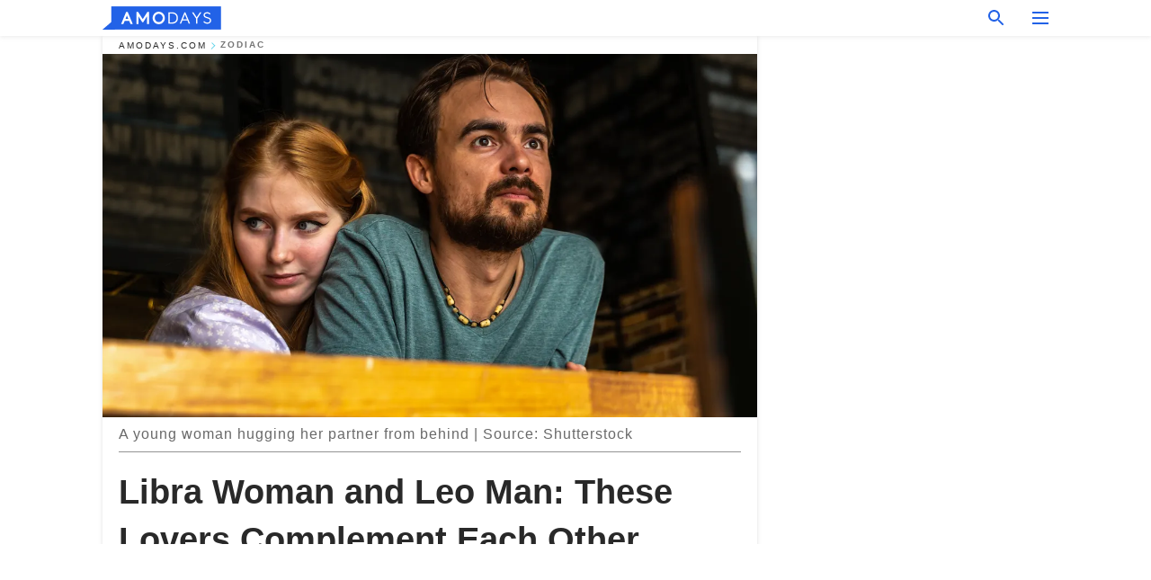

--- FILE ---
content_type: text/html; charset=utf-8
request_url: https://amodays.com/407643-libra-woman-and-leo-man.html
body_size: 45402
content:
<!DOCTYPE html><html lang="en"><script>window.customDelayConfig = { callbacks: [], appliedCallbacks: [] };</script><head><meta charSet="utf-8" data-next-head=""/><meta name="viewport" content="width=device-width" data-next-head=""/><script type="text/javascript" id="quantcast">
            (function () {
                var TCF_LOCATOR_NAME = '__tcfapiLocator';
                var queue = [];
                var win = window;
                var cmpFrame;

                function tcfAPIHandler() {
                    var gdprApplies;
                    var args = arguments;

                    if (!args.length) {
                    return queue;
                    } else if (args[0] === 'setGdprApplies') {
                    if (args.length > 3 && args[2] === 2 && typeof args[3] === 'boolean') {
                        gdprApplies = args[3];
                        if (typeof args[2] === 'function') {
                        args[2]('set', true);
                        }
                    }
                    } else if (args[0] === 'ping') {
                    var retr = {
                        gdprApplies: gdprApplies,
                        cmpLoaded: false,
                        cmpStatus: 'stub',
                    };

                    if (typeof args[2] === 'function') {
                        args[2](retr);
                    }
                    } else {
                    if (args[0] === 'init' && typeof args[3] === 'object') {
                        args[3] = Object.assign(args[3], { tag_version: 'V3' });
                    }
                    queue.push(args);
                    }
                }

                win.__tcfapi = tcfAPIHandler;

                function doAllStuff() {
                    var host = window.location.hostname;
                    var element = document.createElement('script');
                    var firstScript = document.getElementsByTagName('script')[0];
                    var url = 'https://cmp.inmobi.com'.concat(
                    '/choice/',
                    'kCvAgDS5JeEcY',
                    '/',
                    host,
                    '/choice.js?tag_version=V3',
                    );
                    var uspTries = 0;
                    var uspTriesLimit = 3;
                    element.async = true;
                    element.type = 'text/javascript';
                    element.src = url;

                    firstScript.parentNode.insertBefore(element, firstScript);

                    function makeStub() {
                    function addFrame() {
                        var doc = win.document;
                        var otherCMP = !!win.frames[TCF_LOCATOR_NAME];

                        if (!otherCMP) {
                        if (doc.body) {
                            var iframe = doc.createElement('iframe');

                            iframe.style.cssText = 'display:none';
                            iframe.name = TCF_LOCATOR_NAME;
                            doc.body.appendChild(iframe);
                        } else {
                            setTimeout(addFrame, 5);
                        }
                        }
                        return !otherCMP;
                    }

                    function postMessageEventHandler(event) {
                        var msgIsString = typeof event.data === 'string';
                        var json = {};

                        try {
                        if (msgIsString) {
                            json = JSON.parse(event.data);
                        } else {
                            json = event.data;
                        }
                        } catch (ignore) {}

                        var payload = json.__tcfapiCall;

                        if (payload) {
                        window.__tcfapi(
                            payload.command,
                            payload.version,
                            function (retValue, success) {
                            var returnMsg = {
                                __tcfapiReturn: {
                                returnValue: retValue,
                                success: success,
                                callId: payload.callId,
                                },
                            };
                            if (msgIsString) {
                                returnMsg = JSON.stringify(returnMsg);
                            }
                            if (event && event.source && event.source.postMessage) {
                                event.source.postMessage(returnMsg, '*');
                            }
                            },
                            payload.parameter,
                        );
                        }
                    }

                    while (win) {
                        try {
                        if (win.frames[TCF_LOCATOR_NAME]) {
                            cmpFrame = win;
                            break;
                        }
                        } catch (ignore) {}

                        if (win === window.top) {
                        break;
                        }
                        win = win.parent;
                    }
                    if (!cmpFrame) {
                        addFrame();
                        win.addEventListener('message', postMessageEventHandler, false);
                    }
                    }

                    makeStub();

                    function makeGppStub() {
                    const CMP_ID = 10;
                    const SUPPORTED_APIS = [
                        '2:tcfeuv2',
                        '6:uspv1',
                        '7:usnatv1',
                        '8:usca',
                        '9:usvav1',
                        '10:uscov1',
                        '11:usutv1',
                        '12:usctv1',
                    ];

                    window.__gpp_addFrame = function (n) {
                        if (!window.frames[n]) {
                        if (document.body) {
                            var i = document.createElement('iframe');
                            i.style.cssText = 'display:none';
                            i.name = n;
                            document.body.appendChild(i);
                        } else {
                            window.setTimeout(window.__gpp_addFrame, 10, n);
                        }
                        }
                    };
                    window.__gpp_stub = function () {
                        var b = arguments;
                        __gpp.queue = __gpp.queue || [];
                        __gpp.events = __gpp.events || [];

                        if (!b.length || (b.length == 1 && b[0] == 'queue')) {
                        return __gpp.queue;
                        }

                        if (b.length == 1 && b[0] == 'events') {
                        return __gpp.events;
                        }

                        var cmd = b[0];
                        var clb = b.length > 1 ? b[1] : null;
                        var par = b.length > 2 ? b[2] : null;
                        if (cmd === 'ping') {
                        clb(
                            {
                            gppVersion: '1.1', // must be “Version.Subversion”, current: “1.1”
                            cmpStatus: 'stub', // possible values: stub, loading, loaded, error
                            cmpDisplayStatus: 'hidden', // possible values: hidden, visible, disabled
                            signalStatus: 'not ready', // possible values: not ready, ready
                            supportedAPIs: SUPPORTED_APIS, // list of supported APIs
                            cmpId: CMP_ID, // IAB assigned CMP ID, may be 0 during stub/loading
                            sectionList: [],
                            applicableSections: [-1],
                            gppString: '',
                            parsedSections: {},
                            },
                            true,
                        );
                        } else if (cmd === 'addEventListener') {
                        if (!('lastId' in __gpp)) {
                            __gpp.lastId = 0;
                        }
                        __gpp.lastId++;
                        var lnr = __gpp.lastId;
                        __gpp.events.push({
                            id: lnr,
                            callback: clb,
                            parameter: par,
                        });
                        clb(
                            {
                            eventName: 'listenerRegistered',
                            listenerId: lnr, // Registered ID of the listener
                            data: true, // positive signal
                            pingData: {
                                gppVersion: '1.1', // must be “Version.Subversion”, current: “1.1”
                                cmpStatus: 'stub', // possible values: stub, loading, loaded, error
                                cmpDisplayStatus: 'hidden', // possible values: hidden, visible, disabled
                                signalStatus: 'not ready', // possible values: not ready, ready
                                supportedAPIs: SUPPORTED_APIS, // list of supported APIs
                                cmpId: CMP_ID, // list of supported APIs
                                sectionList: [],
                                applicableSections: [-1],
                                gppString: '',
                                parsedSections: {},
                            },
                            },
                            true,
                        );
                        } else if (cmd === 'removeEventListener') {
                        var success = false;
                        for (var i = 0; i < __gpp.events.length; i++) {
                            if (__gpp.events[i].id == par) {
                            __gpp.events.splice(i, 1);
                            success = true;
                            break;
                            }
                        }
                        clb(
                            {
                            eventName: 'listenerRemoved',
                            listenerId: par, // Registered ID of the listener
                            data: success, // status info
                            pingData: {
                                gppVersion: '1.1', // must be “Version.Subversion”, current: “1.1”
                                cmpStatus: 'stub', // possible values: stub, loading, loaded, error
                                cmpDisplayStatus: 'hidden', // possible values: hidden, visible, disabled
                                signalStatus: 'not ready', // possible values: not ready, ready
                                supportedAPIs: SUPPORTED_APIS, // list of supported APIs
                                cmpId: CMP_ID, // CMP ID
                                sectionList: [],
                                applicableSections: [-1],
                                gppString: '',
                                parsedSections: {},
                            },
                            },
                            true,
                        );
                        } else if (cmd === 'hasSection') {
                        clb(false, true);
                        } else if (cmd === 'getSection' || cmd === 'getField') {
                        clb(null, true);
                        }
                        //queue all other commands
                        else {
                        __gpp.queue.push([].slice.apply(b));
                        }
                    };
                    window.__gpp_msghandler = function (event) {
                        var msgIsString = typeof event.data === 'string';
                        try {
                        var json = msgIsString ? JSON.parse(event.data) : event.data;
                        } catch (e) {
                        var json = null;
                        }
                        if (typeof json === 'object' && json !== null && '__gppCall' in json) {
                        var i = json.__gppCall;
                        window.__gpp(
                            i.command,
                            function (retValue, success) {
                            var returnMsg = {
                                __gppReturn: {
                                returnValue: retValue,
                                success: success,
                                callId: i.callId,
                                },
                            };
                            event.source.postMessage(
                                msgIsString ? JSON.stringify(returnMsg) : returnMsg,
                                '*',
                            );
                            },
                            'parameter' in i ? i.parameter : null,
                            'version' in i ? i.version : '1.1',
                        );
                        }
                    };
                    if (!('__gpp' in window) || typeof window.__gpp !== 'function') {
                        window.__gpp = window.__gpp_stub;
                        window.addEventListener('message', window.__gpp_msghandler, false);
                        window.__gpp_addFrame('__gppLocator');
                    }
                    }

                    makeGppStub();

                    var uspStubFunction = function () {
                    var arg = arguments;
                    if (typeof window.__uspapi !== uspStubFunction) {
                        setTimeout(function () {
                        if (typeof window.__uspapi !== 'undefined') {
                            window.__uspapi.apply(window.__uspapi, arg);
                        }
                        }, 500);
                    }
                    };

                    var checkIfUspIsReady = function () {
                    uspTries++;
                    if (window.__uspapi === uspStubFunction && uspTries < uspTriesLimit) {
                        console.warn('USP is not accessible');
                    } else {
                        clearInterval(uspInterval);
                    }
                    };

                    if (typeof window.__uspapi === 'undefined') {
                    window.__uspapi = uspStubFunction;
                    var uspInterval = setInterval(checkIfUspIsReady, 6000);
                    }
                }

                window.customDelayConfig.callbacks.push({
                    cb: doAllStuff,
                    name: 'Quantcast',
                });
            })();
        </script><meta http-equiv="origin-trial" content="[base64]" data-next-head=""/><title data-next-head="">Libra Woman and Leo Man: These Lovers Complement Each Other</title><meta name="description" content="Whether in a romantic relationship or not, a Libra woman and a Leo man possess traits that can create a deeply satisfying connection. If they choose to marry, they have the potential to be exceptional life partners in addition to being great lovers." data-next-head=""/><meta name="author" content="Akhona Zungu" data-next-head=""/><link rel="canonical" href="https://amodays.com/407643-libra-woman-and-leo-man.html" data-next-head=""/><meta name="theme-color" content="#ffffff" data-next-head=""/><meta name="verify-admitad" content="2fe01187e1" data-next-head=""/><meta name="msapplication-TileColor" content="#3B2774" data-next-head=""/><meta name="robots" content="max-image-preview:large" data-next-head=""/><meta property="fb:app_id" content="200824630385475" data-next-head=""/><meta property="fb:pages" content="1848130532123671" data-next-head=""/><meta property="fb:pages" content="119540691984235" data-next-head=""/><meta property="fb:pages" content="474361479574447" data-next-head=""/><meta property="fb:pages" content="365979914131040" data-next-head=""/><meta property="fb:pages" content="2342984342399818" data-next-head=""/><meta property="fb:pages" content="182709872255144" data-next-head=""/><meta property="fb:pages" content="100580635674131" data-next-head=""/><meta name="article:published_time" content="2023-07-03T17:00:03+00:00" data-next-head=""/><meta name="article:modified_time" content="2025-01-28T07:38:41+00:00" data-next-head=""/><meta name="msvalidate.01" content="14D4D494C888618F41C85045527BD7F8" data-next-head=""/><link type="application/rss+xml" href="https://amodays.com/rss.xml" rel="alternate" data-next-head=""/><link type="application/rss+xml" href="https://amodays.com/zodiac/rss.xml" rel="alternate" data-next-head=""/><meta property="og:type" content="website" data-next-head=""/><meta property="og:locale" content="en_US" data-next-head=""/><meta property="og:site_name" content="amodays.com" data-next-head=""/><meta property="og:title" content="Libra Woman and Leo Man: These Lovers Complement Each Other" data-next-head=""/><meta property="og:description" content="Whether in a romantic relationship or not, a Libra woman and a Leo man possess traits that can create a deeply satisfying connection. If they choose to marry, they have the potential to be exceptional life partners in addition to being great lovers." data-next-head=""/><meta property="og:url" content="https://amodays.com/407643-libra-woman-and-leo-man.html" data-next-head=""/><meta property="og:image" content="https://imgproxy.amodays.com/TYL03fUrQm5f8TLubF9yBU2JJkJA8Ac8gCHHURWrFSw/rs:fill:1200:0:1/g:no/aHR0cHM6Ly9jZG4uYW1vbWFtYS5jb20vNDQ1OTE5ZTllYzM3NjBlM2E0ZmNmNDZkNTc4NjY1MTE5ODA4NGM0MDQ1MWE4MGE1YjlmNWFmMzgyNmUzNjI5My5qcGc.jpg" data-next-head=""/><meta property="og:image:width" content="1200" data-next-head=""/><meta property="og:image:height" content="630" data-next-head=""/><script type="application/ld+json" data-next-head="">{"@context":"https://schema.org","@type":"Article","headline":"Libra Woman and Leo Man: These Lovers Complement Each Other","inLanguage":"en","articleBody":"Whether in a romantic relationship or not, a Libra woman and a Leo man possess traits that can create a deeply satisfying connection. If they choose to marry, they have the potential to be exceptional life partners in addition to being great lovers. Libra women, or Libras in general, are air signs ruled by Venus (a.k.a. the Goddess of Love) and are born between September 23 and October 22. Leo men, or Leos in general, are fire signs ruled by the sun and are born between July 23 and August 22. The elements that rule a Libra woman and Leo man, respectively, play a significant role in shaping their dynamic and their relationship overall. While their personalities tend to present differently, their differences make their relationship all the more enjoyable. Libra women are perceived as gentle, compassionate, and pleasant creatures, while Leo men are defined by their spontaneity, drive, and independence. These qualities set the foundation for ongoing charm between the two. They also set the foundation for navigating their relationship, in which they eventually find they share a few similarities. When their differences are at their extreme, though, it can upset their balance. Still, such situations can be rectified with equal devotion to one another. Libra Man and Leo Woman: How Are They Compatible?As previously mentioned, Leo men typically embody traditional masculine traits but with a touch of flamboyance. They are perceived as \"power-hungry,\" aspirational, and enthusiastic individuals who possess fiery confidence. Leo men are proud beings who thrive under the spotlight. They are authoritative and can take control. Although that makes them seem self-centered, their inclination toward pride and authority is said to reveal their depth: their loyalty, compassion, and need to be loved. On the contrary, Libra women tend to have a more peaceful aura. One of their most noted qualities is charm, grace, and friendly nature. Libra women also possess great strength and intellect, easily hidden beneath their sweetness. Libra women are also quite skilled at flirting, just like Leo men. When these two meet, their chemistry can spark immediately, as the Libra woman is likely to be fascinated by the Leo man's confidence. On the other hand, the Leo man will be taken by the Libra woman's unhurried elegance. The two will intrigue and learn from one another while enjoying each other's company, marking the beginning of a passionate romance or friendship.   Exploring the Romance Between a Libra Woman and a Leo ManAs a person who enjoys being in the limelight, Leo men want the praises that come with it. So, they are unlikely to fall short of them when they are romantically involved with a Libra woman. Libra women are seen as fiercely devoted lovers who will gladly uplift their partners. Given how Leo men need to feel loved, Libra women like making their partners feel special. It is worth noting, however, that Libra women can only honor such needs when Leo provides emotional and financial safety, security, and stability. Although Libra women can hold their own money-wise, they like being spoiled and treated with extra care. Leo men can fill such roles well; they will do anything to please their women. In turn, the Libra woman will affirm that he has satisfied her; this will please him too. She will also maintain the harmony in this dynamic as their relationship deepens and they get to know each other more. And while this will be good for both of them, they will still encounter some challenges. Libra Woman and Leo Man: The Potential Clashes and Complexities of Their RelationshipWhen a Leo man is knowledgeable, he will likely share his expertise (in whatever relevant area) with his partner. If it happens to be a Libra woman, she will accept this knowledge without abandoning her own inclinations. Given her polite nature, she's unlikely to belittle the Leo man's perspective. She will have her values and truths that align with her and consider the Leo man's words, but will ultimately choose what's best for her.  Regarding money, the Libra woman and Leo man share the same attitudes. They avoid spending on things they don't necessarily need, though perhaps not without sparing some cash for spoiling each other. Money may not be a source of conflict for the two, but their personalities can sometimes clash. The Leo man is prone to be over-authoritative, which can be upsetting for his Libra woman. And despite her warm nature, she can be pretty cold when angry. The traits that fall on the darker side of the spectrum for both signs can make or break their relationship. Even so, given their compatibility and how it can contribute to a mutual sense of trust, devotion, and loyalty, they can come back to one another and reconcile. Other sources of conflict may result from the Leo man's occasional stubbornness. The Libra woman can reason with him, but it can cause friction between the two if he is persistent. The Libra woman also tends to be indecisive, which might make the Leo man irritable or impatient. It is worth noting, however, that the consensus with the Libra woman and Leo man as romantic partners, their quarrels are minimal. This will benefit their relationship should they decide to marry and start a family. Despite their differences, a Libra woman and a Leo man will likely have the same family values, as they are altruistic, generous, and protective of their loved ones. And considering how outgoing they both are, their family life will likely be filled with fun. In sum, the traits of these signs only contribute so much to their dynamic as people are far more complex than their zodiacs. Many other factors may contribute to a Libra woman and Leo man being in love (or not). So, take the points made above with discernment and an open mind. ","description":"Whether in a romantic relationship or not, a Libra woman and a Leo man possess traits that can create a deeply satisfying connection. If they choose to marry, they have the potential to be exceptional life partners in addition to being great lovers.","datePublished":"2023-07-03T17:00:03+00:00","dateModified":"2025-01-28T07:38:41+00:00","mainEntityOfPage":{"@type":"WebPage","@id":"https://amodays.com/407643-libra-woman-and-leo-man.html"},"publisher":{"@type":"Organization","name":"amodays.com","url":"https://amodays.com/","logo":{"@type":"ImageObject","url":"https://cdn.amodays.com/amodays/logo.svg"}},"author":{"@type":"Person","name":"Akhona Zungu"},"image":{"@type":"ImageObject","url":"https://cdn.amodays.com/445919e9ec3760e3a4fcf46d5786651198084c40451a80a5b9f5af3826e36293.jpg"},"articleSection":"Zodiac"}</script><script type="application/ld+json" data-next-head="">{"@context":"https://schema.org","@type":"BreadcrumbList","itemListElement":[{"@type":"ListItem","position":1,"item":{"@id":"https://amodays.com/zodiac","name":"✔ ZODIAC"}},{"@type":"ListItem","position":2,"item":{"@id":"https://amodays.com/407643-libra-woman-and-leo-man.html","name":"➨ Read now"}}]}</script><link rel="preload" as="image" href="https://cdn.amodays.com/445919e9ec3760e3a4fcf46d5786651198084c40451a80a5b9f5af3826e36293.jpg" imageSrcSet="https://imgproxy.amodays.com/zcNc-yWBynw9AyeVojn2csCM6UIg-ak71Jv1CxgY1kw/rs:fill:375:0:1/g:no/aHR0cHM6Ly9jZG4uYW1vbWFtYS5jb20vNDQ1OTE5ZTllYzM3NjBlM2E0ZmNmNDZkNTc4NjY1MTE5ODA4NGM0MDQ1MWE4MGE1YjlmNWFmMzgyNmUzNjI5My5qcGc.jpg 375w, https://imgproxy.amodays.com/7T-vuoYP1EUX4OvTtDVRkETp5GX-_pnwKdhB7MBFHJY/rs:fill:576:0:1/g:no/aHR0cHM6Ly9jZG4uYW1vbWFtYS5jb20vNDQ1OTE5ZTllYzM3NjBlM2E0ZmNmNDZkNTc4NjY1MTE5ODA4NGM0MDQ1MWE4MGE1YjlmNWFmMzgyNmUzNjI5My5qcGc.jpg 576w, https://imgproxy.amodays.com/Nqkas-Ua0FhqmeL0dl7oJ3txzE9TLCzbu3WZIkRW8mU/rs:fill:768:0:1/g:no/aHR0cHM6Ly9jZG4uYW1vbWFtYS5jb20vNDQ1OTE5ZTllYzM3NjBlM2E0ZmNmNDZkNTc4NjY1MTE5ODA4NGM0MDQ1MWE4MGE1YjlmNWFmMzgyNmUzNjI5My5qcGc.jpg 768w, https://imgproxy.amodays.com/d1dQqFLnatN85SCHvGN0O_0WMSgv47sdYPCqH3-BXbI/rs:fill:992:0:1/g:no/aHR0cHM6Ly9jZG4uYW1vbWFtYS5jb20vNDQ1OTE5ZTllYzM3NjBlM2E0ZmNmNDZkNTc4NjY1MTE5ODA4NGM0MDQ1MWE4MGE1YjlmNWFmMzgyNmUzNjI5My5qcGc.jpg 992w, https://imgproxy.amodays.com/TYL03fUrQm5f8TLubF9yBU2JJkJA8Ac8gCHHURWrFSw/rs:fill:1200:0:1/g:no/aHR0cHM6Ly9jZG4uYW1vbWFtYS5jb20vNDQ1OTE5ZTllYzM3NjBlM2E0ZmNmNDZkNTc4NjY1MTE5ODA4NGM0MDQ1MWE4MGE1YjlmNWFmMzgyNmUzNjI5My5qcGc.jpg 1200w" imageSizes="(max-width: 960px) 100vw, (max-width: 1279px) 960px, 960px" data-next-head=""/><link rel="preload" as="image" href="https://imgproxy.amodays.com/ezbBC63TxL-F925CDf3oTXlQ9w3rT77_I-PFz0Oby7U/rs:fill:120:0:1/g:no/aHR0cHM6Ly9jZG4uYW1vbWFtYS5jb20vMzE2MDYzMjZmNDIxOGNjYzMxMzliODExMzlhMWJmZWUuanBlZz93aWR0aD0yNDQ4JmhlaWdodD0zMjY0.jpg" imageSrcSet="" imageSizes="(max-width: 960px) 100vw, (max-width: 1279px) 100vw, 100vw" data-next-head=""/><link href="https://cdn.amodays.com" rel="preconnect"/><link href="https://imgproxy.amodays.com/" rel="preconnect"/><script></script><script>
    var originalSetTimeoutMeth = window.setTimeout;

    function patchedSetTimeout(callback, delay) {
      for (var _len = arguments.length, args = new Array(_len > 2 ? _len - 2 : 0), _key = 2; _key < _len; _key++) {
        args[_key - 2] = arguments[_key];
      }

      var timeoutId = originalSetTimeoutMeth.apply(void 0, [patchedCallback, delay].concat(args));

      function patchedCallback() {
        clearTimeout(timeoutId);
        callback.apply(void 0, arguments);
      }

      return timeoutId;
    }

    window.setTimeout = patchedSetTimeout;
  </script><link rel="shortcut icon" href="/favicon/amodays/favicon.ico" type="image/x-icon"/><link rel="icon" type="image/png" sizes="32x32" href="https://cdn.amodays.com/amodays/favicons/32x32.png"/><link rel="icon" type="image/png" sizes="16x16" href="https://cdn.amodays.com/amodays/favicons/16x16.png"/><link rel="apple-touch-icon" href="https://cdn.amodays.com/amodays/favicons/180x180.png"/><link rel="apple-touch-icon" sizes="152x152" href="https://cdn.amodays.com/amodays/favicons/152x152.png"/><link rel="apple-touch-icon" sizes="180x180" href="https://cdn.amodays.com/amodays/favicons/180x180.png"/><link rel="apple-touch-icon" sizes="512x512" href="https://cdn.amodays.com/amodays/favicons/512x512.png"/><link rel="preload" href="https://amodays.com/production/_next/static/css/bb5942d209c1c435.css" as="style"/><link rel="stylesheet" href="https://amodays.com/production/_next/static/css/bb5942d209c1c435.css" data-n-g=""/><link rel="preload" href="https://amodays.com/production/_next/static/css/26a363b248cc6770.css" as="style"/><link rel="stylesheet" href="https://amodays.com/production/_next/static/css/26a363b248cc6770.css"/><link rel="preload" href="https://amodays.com/production/_next/static/css/2055d932cebcacf8.css" as="style"/><link rel="stylesheet" href="https://amodays.com/production/_next/static/css/2055d932cebcacf8.css"/><noscript data-n-css=""></noscript><script defer="" nomodule="" src="https://amodays.com/production/_next/static/chunks/polyfills-42372ed130431b0a.js"></script><script defer="" src="https://amodays.com/production/_next/static/chunks/2326-641fef4b992a34f7.js"></script><script defer="" src="https://amodays.com/production/_next/static/chunks/2270-19476d17486e4b40.js"></script><script defer="" src="https://amodays.com/production/_next/static/chunks/7719.1082d335391ba6d9.js"></script><script src="https://amodays.com/production/_next/static/chunks/webpack-4defb24ba43aebe8.js" defer=""></script><script src="https://amodays.com/production/_next/static/chunks/framework-3956b1a287859be8.js" defer=""></script><script src="https://amodays.com/production/_next/static/chunks/main-65efd2da584ed5c0.js" defer=""></script><script src="https://amodays.com/production/_next/static/chunks/pages/_app-d155b48b60dca0f6.js" defer=""></script><script src="https://amodays.com/production/_next/static/chunks/pages/%5Bslug%5D-978042e4a0ccb83d.js" defer=""></script><script src="https://amodays.com/production/_next/static/aGQErF3qLQVhvAb3iwY9x/_buildManifest.js" defer=""></script><script src="https://amodays.com/production/_next/static/aGQErF3qLQVhvAb3iwY9x/_ssgManifest.js" defer=""></script></head><body><img role="presentation" alt="" width="2000" height="2000" style="pointer-events:none;position:absolute;top:0;left:0;width:99vw;height:99vh;max-width:99vw;max-height:99vh" src="[data-uri]"/><div id="__next"><div class="transition-preload Layout_layout-container__T4wiX"><div class="Layout_layout-content-container__ARaoN"><div class="Layout_layout-content__ZUOlJ"><header class="Header_header-container__YuzAK" style="top:0"><div class="Header_header-center__ziwPJ"><a class="Link_link__PUK08 Link_link__6_OE_ Header_header-logo__X3VYe" aria-label="logo" data-testid="logo" href="/"><img src="https://cdn.amodays.com/amodays/logo-blue.svg" alt="logo" width="132" height="26" class="Logo_logo-block-header__1QD7J"/></a><div class="SearchPopup_wrapper__0IVWc"><button class="SearchPopup_search-button__ZRGMP SearchPopup_search-button__Jjd5U"><img class="SearchPopup_search-button-icon__m9srN" src="https://cdn.amodays.com/amodays/search.svg" alt="search icon"/></button><div class="SearchPopup_search-popup__8Tlmc SearchPopup_search-popup__KPLYi"><div class="SearchPopup_search-popup-close__hi1If SearchPopup_search-popup-close__WnYe9" id="search-close-btn"></div><form class="SearchForm_search-popup-content__1rhgX"><input type="text" id="search-popup-input" class="SearchForm_search-popup-input__m5MQk SearchPopup_search-popup-input__yTb5M" value=""/><button class="SearchForm_search-popup-submit__eCfDU SearchPopup_search-popup-submit__gvDct" type="submit"><img src="https://cdn.amodays.com/amodays/search.svg" alt="search icon"/></button></form></div></div><button class="OpenMenuButton_open-menu-button__6iR6n" data-testid="menu-button" type="button" aria-label="menu button"><span class="OpenMenuButton_open-menu-button-burger__QsYSo"></span></button></div></header><div class="CategoryMenu_category-menu-overlay__2_W_k" role="none" data-testvisibility="content-visibility"></div><div class="CategoryMenu_category-menu-list-container__ESNMG" style="top:40px;height:calc(100% - 40px)"><div class="CategoryMenu_category-menu-head__rp09A"><a class="Link_link__PUK08 Link_link__6_OE_" aria-label="logo" data-testid="logo" href="/"><img src="https://cdn.amodays.com/amodays/logo-blue.svg" alt="logo" width="132" height="26" class="Logo_logo-block-header__1QD7J"/></a><button class="OpenMenuButton_open-menu-button__6iR6n" type="button" aria-label="menu button"><span class="OpenMenuButton_open-menu-button-burger__QsYSo"></span></button></div><ul class="CategoryList_category-list-ul__g0Lng" data-testid="category-list"><li class="CategoryListItem_category-list-item-container__uWwpX CategoryList_category-list-item__owj3d"><a data-menu-link="true" class="CategoryListItem_category-list-item-menu-link__Pcv2G" data-active="false" href="/quotes">Quotes</a></li><li class="CategoryListItem_category-list-item-container__uWwpX CategoryList_category-list-item__owj3d"><a data-menu-link="true" class="CategoryListItem_category-list-item-menu-link__Pcv2G" data-active="false" href="/zodiac">Zodiac</a></li><li class="CategoryListItem_category-list-item-container__uWwpX CategoryList_category-list-item__owj3d"><a data-menu-link="true" class="CategoryListItem_category-list-item-menu-link__Pcv2G" data-active="false" href="/inspirational-stories">Stories</a></li><li class="CategoryListItem_category-list-item-container__uWwpX CategoryList_category-list-item__owj3d"><a data-menu-link="true" class="CategoryListItem_category-list-item-menu-link__Pcv2G" data-active="false" href="/latest">Latest</a></li><li class="CategoryListItem_category-list-item-container__uWwpX CategoryList_category-list-item__owj3d"><a data-menu-link="true" class="CategoryListItem_category-list-item-menu-link__Pcv2G" data-active="false" href="/terms-of-use">Terms of use</a></li><li class="CategoryListItem_category-list-item-container__uWwpX CategoryList_category-list-item__owj3d"><a data-menu-link="true" class="CategoryListItem_category-list-item-menu-link__Pcv2G" data-active="false" href="/privacy">Privacy Policy</a></li><li class="CategoryListItem_category-list-item-container__uWwpX CategoryList_category-list-item__owj3d"><a data-menu-link="true" class="CategoryListItem_category-list-item-menu-link__Pcv2G" data-active="false" href="/privacy#10">Notice at collection</a></li><li class="CategoryListItem_category-list-item-container__uWwpX CategoryList_category-list-item__owj3d"><a data-menu-link="true" class="CategoryListItem_category-list-item-menu-link__Pcv2G" data-active="false" href="/guidelines">Main Guidelines</a></li><li class="CategoryListItem_category-list-item-container__uWwpX CategoryList_category-list-item__owj3d"><a data-menu-link="true" class="CategoryListItem_category-list-item-menu-link__Pcv2G" data-active="false" href="/about-us">About us</a></li><li class="CategoryListItem_category-list-item-container__uWwpX CategoryList_category-list-item__owj3d"><a data-menu-link="true" class="CategoryListItem_category-list-item-menu-link__Pcv2G" data-active="false" href="/contact-us">Contact us</a></li><li class="CategoryListItem_category-list-item-container__uWwpX CategoryList_category-list-item__owj3d"><a data-menu-link="true" class="CategoryListItem_category-list-item-menu-link__Pcv2G" data-active="false" href="/adv-with-us">Advertise with us</a></li></ul><div class="CcpaContainer_ccpa-container__itJgB"><button class="CcpaContainer_ccpa-button__x7nI_">Do not sell my personal information</button></div></div><div class="Template_wrapper__fpWJu"><div class="Template_inner-wrapper__w3lMg"><main class="PostContent_container__rqgJO" data-testid="post-content"><div class="PostContent_top-line__wfQRK"><section class="Breadcrumbs_breadcrumbs-container__2nnae" data-testid="breadcrumbs"><a class="Link_link__PUK08 Link_link__6_OE_ Breadcrumbs_breadcrumbs-link-item__p7dob" aria-label="Home" href="/">amodays.com</a><span class="Breadcrumbs_breadcrumbs-angle__AU7Bv"></span><a class="Link_link__PUK08 Link_link__6_OE_ Breadcrumbs_breadcrumbs-link-item__p7dob" href="/zodiac">Zodiac</a></section></div><div><div class="PostImage_post-image-container__PlDZN PostContent_thumb-image__iH052" data-testid="thumb-image"><div class="Image_ref__XcBnw"><picture><source srcSet="https://imgproxy.amodays.com/zcNc-yWBynw9AyeVojn2csCM6UIg-ak71Jv1CxgY1kw/rs:fill:375:0:1/g:no/aHR0cHM6Ly9jZG4uYW1vbWFtYS5jb20vNDQ1OTE5ZTllYzM3NjBlM2E0ZmNmNDZkNTc4NjY1MTE5ODA4NGM0MDQ1MWE4MGE1YjlmNWFmMzgyNmUzNjI5My5qcGc.jpg 375w,https://imgproxy.amodays.com/7T-vuoYP1EUX4OvTtDVRkETp5GX-_pnwKdhB7MBFHJY/rs:fill:576:0:1/g:no/aHR0cHM6Ly9jZG4uYW1vbWFtYS5jb20vNDQ1OTE5ZTllYzM3NjBlM2E0ZmNmNDZkNTc4NjY1MTE5ODA4NGM0MDQ1MWE4MGE1YjlmNWFmMzgyNmUzNjI5My5qcGc.jpg 576w,https://imgproxy.amodays.com/Nqkas-Ua0FhqmeL0dl7oJ3txzE9TLCzbu3WZIkRW8mU/rs:fill:768:0:1/g:no/aHR0cHM6Ly9jZG4uYW1vbWFtYS5jb20vNDQ1OTE5ZTllYzM3NjBlM2E0ZmNmNDZkNTc4NjY1MTE5ODA4NGM0MDQ1MWE4MGE1YjlmNWFmMzgyNmUzNjI5My5qcGc.jpg 768w,https://imgproxy.amodays.com/d1dQqFLnatN85SCHvGN0O_0WMSgv47sdYPCqH3-BXbI/rs:fill:992:0:1/g:no/aHR0cHM6Ly9jZG4uYW1vbWFtYS5jb20vNDQ1OTE5ZTllYzM3NjBlM2E0ZmNmNDZkNTc4NjY1MTE5ODA4NGM0MDQ1MWE4MGE1YjlmNWFmMzgyNmUzNjI5My5qcGc.jpg 992w,https://imgproxy.amodays.com/TYL03fUrQm5f8TLubF9yBU2JJkJA8Ac8gCHHURWrFSw/rs:fill:1200:0:1/g:no/aHR0cHM6Ly9jZG4uYW1vbWFtYS5jb20vNDQ1OTE5ZTllYzM3NjBlM2E0ZmNmNDZkNTc4NjY1MTE5ODA4NGM0MDQ1MWE4MGE1YjlmNWFmMzgyNmUzNjI5My5qcGc.jpg 1200w" type="image/jpeg" sizes="(max-width: 960px) 100vw, (max-width: 1279px) 100vw, 100vw"/><img src="https://cdn.amodays.com/445919e9ec3760e3a4fcf46d5786651198084c40451a80a5b9f5af3826e36293.jpg" alt="A young woman hugging her partner from behind | Source: Shutterstock" class="Image_image__11E9V PostImage_post-image__XnmZf"/></picture></div></div><div class="PostContent_thumb-title__SoMYI" data-testid="image-source">A young woman hugging her partner from behind | Source: Shutterstock</div></div><h1 class="PostContent_title__tVSHO">Libra Woman and Leo Man: These Lovers Complement Each Other</h1><div class="InfoLine_wrapper__C_h_D"><div class="InfoLine_inner-wrapper__kso1_"><a class="SmallAuthorImage_image-link__oGyW5" href="/editor/akhona-zungu"><img src="https://imgproxy.amodays.com/ezbBC63TxL-F925CDf3oTXlQ9w3rT77_I-PFz0Oby7U/rs:fill:120:0:1/g:no/aHR0cHM6Ly9jZG4uYW1vbWFtYS5jb20vMzE2MDYzMjZmNDIxOGNjYzMxMzliODExMzlhMWJmZWUuanBlZz93aWR0aD0yNDQ4JmhlaWdodD0zMjY0.jpg" alt="Akhona Zungu" width="60" height="60" class="SmallAuthorImage_image__sCupn"/><noscript><img src="https://imgproxy.amodays.com/ezbBC63TxL-F925CDf3oTXlQ9w3rT77_I-PFz0Oby7U/rs:fill:120:0:1/g:no/aHR0cHM6Ly9jZG4uYW1vbWFtYS5jb20vMzE2MDYzMjZmNDIxOGNjYzMxMzliODExMzlhMWJmZWUuanBlZz93aWR0aD0yNDQ4JmhlaWdodD0zMjY0.jpg" alt="Akhona Zungu" width="60" height="60" class="SmallAuthorImage_image__sCupn"/></noscript></a><div><div class="InfoLine_author-wrapper__twjaM"><span class="InfoLine_by__KZlaC">By</span><a class="Link_link__PUK08 Link_link__6_OE_" href="/editor/akhona-zungu"><span class="InfoLine_author__wCZ32">
            

            <!-- Author Start -->
            Akhona Zungu
            <!-- Author End -->

            
          </span></a></div><div class="InfoLine_date__QFzMS" data-testid="post-date"><span>Jul 03, 2023</span><div class="InfoLine_point__96cHO"></div><span>01:00 P.M.</span></div></div></div><div class="ShareButton_share-button-wrapper__vOvTc InfoLine_post-share-btn__CQkp8"><button class="ShareButton_share-button-button__WdBMu" data-testid="share-button"><div class="ShareButton_share-button-icon__QgwTV"></div>Share</button><div class="Popup_popup-backdrop__olk4o"><div class="Popup_popup-wrapper__X9X_3"><div class="Popup_popup-content__v0ZwG" data-testid="share-popup"><div class="Popup_popup-top__EJCCl"><div class="Popup_popup-header__LqKvi">Share this pen</div><button class="Popup_popup-close__J5jKg" type="button" aria-label="close"><span class="Popup_popup-close-icon___52Je"></span></button></div><div class="Popup_popup-links-wrapper__5hHZR"><a class="Popup_popup-link___W6D1" href="https://www.facebook.com/sharer/sharer.php?u=https://amodays.com/407643-libra-woman-and-leo-man.html" target="_blank" rel="nofollow noreferrer" data-testid="share-social-item"><img alt="Facebook" class="Popup_popup-link-icon__Haa9T" loading="lazy" width="24" height="24"/>Facebook</a><a class="Popup_popup-link___W6D1" href="https://www.x.com/share?url=https://amodays.com/407643-libra-woman-and-leo-man.html" target="_blank" rel="nofollow noreferrer" data-testid="share-social-item"><img alt="X" class="Popup_popup-link-icon__Haa9T" loading="lazy" width="24" height="24"/>X</a><a class="Popup_popup-link___W6D1" href="https://www.linkedin.com/sharing/share-offsite/?url=https://amodays.com/407643-libra-woman-and-leo-man.html" target="_blank" rel="nofollow noreferrer" data-testid="share-social-item"><img alt="LinkedIn" class="Popup_popup-link-icon__Haa9T" loading="lazy" width="24" height="24"/>LinkedIn</a><a class="Popup_popup-link___W6D1" href="mailto:?body=https://amodays.com/407643-libra-woman-and-leo-man.html" target="_blank" rel="nofollow noreferrer" data-testid="share-social-item"><img alt="Email" class="Popup_popup-link-icon__Haa9T" loading="lazy" width="24" height="24"/>Email</a><button class="Popup_popup-copy-link__XLVzz" data-testid="share-copy-link"><p class="Popup_popup-url__0x4q9">https://amodays.com/407643-libra-woman-and-leo-man.html</p><span class="Popup_popup-copy-link-button__VLuMQ">Copy Link</span></button></div></div></div></div></div></div><div>
            

            <!-- Article Start -->
            
            

            
          </div><div data-io-article-url="https://amodays.com/407643-libra-woman-and-leo-man.html?m=doa" class="ContentRenderer_content-render-wrap__ZSnnH"><p class="ContentRenderer_paragraph__B2z36 ContentRenderer_paragraph-first___d_VF">Whether in a romantic relationship or not, a Libra woman and a Leo man possess traits that can create a deeply satisfying connection. If they choose to marry, they have the potential to be exceptional life partners in addition to being great lovers.</p><div class="adv"><div class="Ad-Container AdvInTextBuilder_slot-wrapper___Oz3G"><p class="AdvTitle_text__GzlED">Advertisement</p><div class="Ad-Container AdvSlots_adv-square-wrap__va0pf AdvSlots_adv-square-wrap__5r_YL"><div class="AdvSlots_adv-square__246sC" data-slot-type="1" data-position="in_article_1" data-code="/21668216007/d_amodays_intext_01" style="min-height:90px;width:728px"><div class="AdvSlots_slot__YAMh2" id="in_article_1" style="min-height:90px;width:728"></div></div></div></div></div><p class="ContentRenderer_paragraph__B2z36" style="text-align:left">Libra<strong class="ContentRenderer_bold__Fo6Iz"> </strong>women, or <strong class="ContentRenderer_bold__Fo6Iz">Libras</strong> in general, are air signs ruled by Venus (a.k.a. the Goddess of Love) and are born between <strong class="ContentRenderer_bold__Fo6Iz">September 23 and October 22</strong>. Leo men, or <strong class="ContentRenderer_bold__Fo6Iz">Leos</strong> in general, are fire signs ruled by the sun and are born between <strong class="ContentRenderer_bold__Fo6Iz">July 23 and August 22</strong>.</p><p class="ContentRenderer_paragraph__B2z36" style="text-align:left">The elements that rule a Libra woman and Leo man, respectively, play a significant role in shaping their dynamic and their relationship overall. While their personalities tend to present differently, their differences make their relationship all the more enjoyable.</p><div><div class="ImageInBody_wrapper___8xD1"><div class="ImageInBody_container__LF6bt" style="padding-bottom:66.75531914893617%"><div class="Image_ref__XcBnw"><picture><source srcSet="https://imgproxy.amodays.com/IGbVUASFeOhpyZhwpxY1uKKw7LQ104HtaMBetmT_r7M/rs:fill:375:0:1/g:no/aHR0cHM6Ly9jZG4uYW1vbWFtYS5jb20vZjAwYWU3YTVjZjJjMmJjMjE5ZmZlMmY3YTM2YzMwODNlNDM4ZDdjNTE4MWZlN2ExMmQyYTY0ZGE0MmQ5OGQ5OC5qcGc_d2lkdGg9NjAxNiZoZWlnaHQ9NDAxNg.jpg 375w,https://imgproxy.amodays.com/a_daDBbg35PJnRU09SvopyNon9__5n8Skxwx3Bepslc/rs:fill:576:0:1/g:no/aHR0cHM6Ly9jZG4uYW1vbWFtYS5jb20vZjAwYWU3YTVjZjJjMmJjMjE5ZmZlMmY3YTM2YzMwODNlNDM4ZDdjNTE4MWZlN2ExMmQyYTY0ZGE0MmQ5OGQ5OC5qcGc_d2lkdGg9NjAxNiZoZWlnaHQ9NDAxNg.jpg 576w,https://imgproxy.amodays.com/8l0RxSpwaMMnSsSgHqS39QdHtxnNWtX2p2HSXUW6vk0/rs:fill:768:0:1/g:no/aHR0cHM6Ly9jZG4uYW1vbWFtYS5jb20vZjAwYWU3YTVjZjJjMmJjMjE5ZmZlMmY3YTM2YzMwODNlNDM4ZDdjNTE4MWZlN2ExMmQyYTY0ZGE0MmQ5OGQ5OC5qcGc_d2lkdGg9NjAxNiZoZWlnaHQ9NDAxNg.jpg 768w,https://imgproxy.amodays.com/qMYzSJzQDnXu2Zcl-FAK4CCrDN7WoAaHZGW_-bzDAEo/rs:fill:992:0:1/g:no/aHR0cHM6Ly9jZG4uYW1vbWFtYS5jb20vZjAwYWU3YTVjZjJjMmJjMjE5ZmZlMmY3YTM2YzMwODNlNDM4ZDdjNTE4MWZlN2ExMmQyYTY0ZGE0MmQ5OGQ5OC5qcGc_d2lkdGg9NjAxNiZoZWlnaHQ9NDAxNg.jpg 992w,https://imgproxy.amodays.com/sje6aCrTpWhCTaXGIaPOxvJZQk_3RJm5vjpy_Cje__c/rs:fill:1200:0:1/g:no/aHR0cHM6Ly9jZG4uYW1vbWFtYS5jb20vZjAwYWU3YTVjZjJjMmJjMjE5ZmZlMmY3YTM2YzMwODNlNDM4ZDdjNTE4MWZlN2ExMmQyYTY0ZGE0MmQ5OGQ5OC5qcGc_d2lkdGg9NjAxNiZoZWlnaHQ9NDAxNg.jpg 1200w" type="image/jpeg" sizes="(max-width: 960px) 100vw, (max-width: 1279px) 728px, 728px"/><img src="https://cdn.amodays.com/f00ae7a5cf2c2bc219ffe2f7a36c3083e438d7c5181fe7a12d2a64da42d98d98.jpg" alt="A happy couple laying in bed while smiling at each other | Source: Shutterstock" class="Image_image__11E9V ImageInBody_post-image__hcfaN" width="6016" height="4016" loading="lazy"/></picture></div></div></div><p class="ImageInBody_title__cimgz" data-testid="image-source">A happy couple laying in bed while smiling at each other | Source: Shutterstock</p></div><p class="ContentRenderer_paragraph__B2z36" style="text-align:left">Libra women are perceived as gentle, compassionate, and pleasant creatures, while Leo men are defined by their spontaneity, drive, and independence. These qualities set the foundation for ongoing charm between the two.</p><div class="adv"><div class="Ad-Container AdvInTextBuilder_slot-wrapper___Oz3G"><p class="AdvTitle_text__GzlED">Advertisement</p><div class="Ad-Container AdvSlots_adv-square-wrap__va0pf AdvSlots_adv-square-wrap__5r_YL"><div class="AdvSlots_adv-square__246sC" data-slot-type="1" data-position="in_article_2" data-code="/21668216007/d_amodays_intext_02" style="min-height:250px;width:728px"><div class="AdvSlots_slot__YAMh2" id="in_article_2" style="min-height:250px;width:728"></div></div></div></div></div><p class="ContentRenderer_paragraph__B2z36" style="text-align:left">They also set the foundation for navigating their relationship, in which they eventually find they share a few similarities. When their differences are at their extreme, though, it can upset their balance. Still, such situations can be rectified with equal devotion to one another.</p><div><div class="ImageInBody_wrapper___8xD1"><div class="ImageInBody_container__LF6bt" style="padding-bottom:85.84202682563338%"><div class="Image_ref__XcBnw"><picture><source srcSet="https://imgproxy.amodays.com/3cAvrP8K3eg8LadAby_KVmbL9U4j4qfaEaXv23LAsXQ/rs:fill:375:0:1/g:no/aHR0cHM6Ly9jZG4uYW1vbWFtYS5jb20vNWM3ZDYxZjBmMDg3MWFjMWY5YTUwOWRhNDdlZTUzOTkyZTAzNzU0ZTU0MWI0ZWZjYmUxZjA3YTU3NjFiNzNhZi5qcGc_d2lkdGg9NDAyNiZoZWlnaHQ9MzQ1Ng.jpg 375w,https://imgproxy.amodays.com/VcyXsjDKPkhwd3jSjmOm8lwS9C3WZiHhahOb9nq7rzQ/rs:fill:576:0:1/g:no/aHR0cHM6Ly9jZG4uYW1vbWFtYS5jb20vNWM3ZDYxZjBmMDg3MWFjMWY5YTUwOWRhNDdlZTUzOTkyZTAzNzU0ZTU0MWI0ZWZjYmUxZjA3YTU3NjFiNzNhZi5qcGc_d2lkdGg9NDAyNiZoZWlnaHQ9MzQ1Ng.jpg 576w,https://imgproxy.amodays.com/yT7qEjk9kOuJP8kOXcgg7wPJ2t3c47p9MDr2GJgHS4k/rs:fill:768:0:1/g:no/aHR0cHM6Ly9jZG4uYW1vbWFtYS5jb20vNWM3ZDYxZjBmMDg3MWFjMWY5YTUwOWRhNDdlZTUzOTkyZTAzNzU0ZTU0MWI0ZWZjYmUxZjA3YTU3NjFiNzNhZi5qcGc_d2lkdGg9NDAyNiZoZWlnaHQ9MzQ1Ng.jpg 768w,https://imgproxy.amodays.com/KkQ9282JFGgbB-DbSK8SthURPhGEB1MdFhUKZAHkdk4/rs:fill:992:0:1/g:no/aHR0cHM6Ly9jZG4uYW1vbWFtYS5jb20vNWM3ZDYxZjBmMDg3MWFjMWY5YTUwOWRhNDdlZTUzOTkyZTAzNzU0ZTU0MWI0ZWZjYmUxZjA3YTU3NjFiNzNhZi5qcGc_d2lkdGg9NDAyNiZoZWlnaHQ9MzQ1Ng.jpg 992w,https://imgproxy.amodays.com/2ts_Tkg70x4y3a1syh5k4M2lx3AcHZ-pCtfv85FElDo/rs:fill:1200:0:1/g:no/aHR0cHM6Ly9jZG4uYW1vbWFtYS5jb20vNWM3ZDYxZjBmMDg3MWFjMWY5YTUwOWRhNDdlZTUzOTkyZTAzNzU0ZTU0MWI0ZWZjYmUxZjA3YTU3NjFiNzNhZi5qcGc_d2lkdGg9NDAyNiZoZWlnaHQ9MzQ1Ng.jpg 1200w" type="image/jpeg" sizes="(max-width: 960px) 100vw, (max-width: 1279px) 728px, 728px"/><img src="https://cdn.amodays.com/5c7d61f0f0871ac1f9a509da47ee53992e03754e541b4efcbe1f07a5761b73af.jpg" alt="A young couple posing happily for a goofy photo | Source: Shutterstock" class="Image_image__11E9V ImageInBody_post-image__hcfaN" width="4026" height="3456" loading="lazy"/></picture></div></div></div><p class="ImageInBody_title__cimgz" data-testid="image-source">A young couple posing happily for a goofy photo | Source: Shutterstock</p></div><h2 style="text-align:center" class="ContentRenderer_sub-header2__VfI9X"><strong class="ContentRenderer_bold__Fo6Iz">Libra Man and Leo Woman: How Are They Compatible?</strong></h2><p class="ContentRenderer_paragraph__B2z36" style="text-align:left">As previously mentioned, Leo men typically embody traditional masculine traits but with a touch of flamboyance. They are perceived as &quot;power-hungry,&quot; aspirational, and enthusiastic individuals who possess fiery confidence.</p><p class="ContentRenderer_paragraph__B2z36" style="text-align:left">Leo men are proud beings who thrive under the spotlight. They are authoritative and can take control. Although that makes them seem self-centered, their inclination toward pride and authority is said to reveal their depth: their loyalty, compassion, and need to be loved.</p><div class="adv"><div class="Ad-Container AdvInTextBuilder_slot-wrapper___Oz3G"><p class="AdvTitle_text__GzlED">Advertisement</p><div class="Ad-Container AdvSlots_adv-square-wrap__va0pf AdvSlots_adv-square-wrap__5r_YL"><div class="AdvSlots_adv-square__246sC" data-slot-type="1" data-position="in_article_3" data-code="/21668216007/d_amodays_intext_03" style="min-height:250px;width:728px"><div class="AdvSlots_slot__YAMh2" id="in_article_3" style="min-height:250px;width:728"></div></div></div></div></div><div><div class="ImageInBody_wrapper___8xD1"><div class="ImageInBody_container__LF6bt" style="padding-bottom:78.45%"><div class="Image_ref__XcBnw"><picture><source srcSet="https://imgproxy.amodays.com/Khr7DaxUbaVc8UCKMvEizaaufJbuP_yhzLvINcnhJu8/rs:fill:375:0:1/g:no/aHR0cHM6Ly9jZG4uYW1vbWFtYS5jb20vNjY5YTQzZWYzOGI2YTc2ODQ5ZWIwMmE1MTc5NDBiZjE3ZGFhMGIxMjc5MDVjZjc1MGU3YmFkYzMxZDE4MjA2Ni5qcGc_d2lkdGg9NDAwMCZoZWlnaHQ9MzEzOA.jpg 375w,https://imgproxy.amodays.com/L-1ZUPnFkqRF2JA5PosEnHqNbIGirx0RUC_LPH6Q_OM/rs:fill:576:0:1/g:no/aHR0cHM6Ly9jZG4uYW1vbWFtYS5jb20vNjY5YTQzZWYzOGI2YTc2ODQ5ZWIwMmE1MTc5NDBiZjE3ZGFhMGIxMjc5MDVjZjc1MGU3YmFkYzMxZDE4MjA2Ni5qcGc_d2lkdGg9NDAwMCZoZWlnaHQ9MzEzOA.jpg 576w,https://imgproxy.amodays.com/swGHiIYwhTX7K9BgvXKmZzt0vbOBqBnKWFGglUR1b0I/rs:fill:768:0:1/g:no/aHR0cHM6Ly9jZG4uYW1vbWFtYS5jb20vNjY5YTQzZWYzOGI2YTc2ODQ5ZWIwMmE1MTc5NDBiZjE3ZGFhMGIxMjc5MDVjZjc1MGU3YmFkYzMxZDE4MjA2Ni5qcGc_d2lkdGg9NDAwMCZoZWlnaHQ9MzEzOA.jpg 768w,https://imgproxy.amodays.com/YU0cKR4ZtHPIBv7KJpmw_f--0qcVhTd-KvEWxa8fRpk/rs:fill:992:0:1/g:no/aHR0cHM6Ly9jZG4uYW1vbWFtYS5jb20vNjY5YTQzZWYzOGI2YTc2ODQ5ZWIwMmE1MTc5NDBiZjE3ZGFhMGIxMjc5MDVjZjc1MGU3YmFkYzMxZDE4MjA2Ni5qcGc_d2lkdGg9NDAwMCZoZWlnaHQ9MzEzOA.jpg 992w,https://imgproxy.amodays.com/DDez0BU6dq8Ktjh-ySt1Vl4seYjxuhd2YWtgGBZSS4k/rs:fill:1200:0:1/g:no/aHR0cHM6Ly9jZG4uYW1vbWFtYS5jb20vNjY5YTQzZWYzOGI2YTc2ODQ5ZWIwMmE1MTc5NDBiZjE3ZGFhMGIxMjc5MDVjZjc1MGU3YmFkYzMxZDE4MjA2Ni5qcGc_d2lkdGg9NDAwMCZoZWlnaHQ9MzEzOA.jpg 1200w" type="image/jpeg" sizes="(max-width: 960px) 100vw, (max-width: 1279px) 728px, 728px"/><img src="https://cdn.amodays.com/669a43ef38b6a76849eb02a517940bf17daa0b127905cf750e7badc31d182066.jpg" alt="A young man posing confidently for a photo | Source: Shutterstock" class="Image_image__11E9V ImageInBody_post-image__hcfaN" width="4000" height="3138" loading="lazy"/></picture></div></div></div><p class="ImageInBody_title__cimgz" data-testid="image-source">A young man posing confidently for a photo | Source: Shutterstock</p></div><p class="ContentRenderer_paragraph__B2z36" style="text-align:left">On the contrary, Libra women tend to have a more peaceful aura. One of their most noted qualities is charm, grace, and friendly nature. Libra women also possess great strength and intellect, easily hidden beneath their sweetness.</p><p class="ContentRenderer_paragraph__B2z36" style="text-align:left">Libra women are also quite skilled at flirting, just like Leo men. When these two meet, their chemistry can spark immediately, as the Libra woman is likely to be fascinated by the Leo man&#x27;s confidence.</p><p class="ContentRenderer_paragraph__B2z36" style="text-align:left">On the other hand, the Leo man will be taken by the Libra woman&#x27;s unhurried elegance. The two will intrigue and learn from one another while enjoying each other&#x27;s company, marking the beginning of a passionate romance or friendship.  </p><div><div class="ImageInBody_wrapper___8xD1"><div class="ImageInBody_container__LF6bt" style="padding-bottom:66.66666666666666%"><div class="Image_ref__XcBnw"><picture><source srcSet="https://imgproxy.amodays.com/3M-r0zp7mo7GhedXr8fsa3lyxymEV-UoHbXxzNJYjF0/rs:fill:375:0:1/g:no/aHR0cHM6Ly9jZG4uYW1vbWFtYS5jb20vODk3NGYyYTYzMDRhNjVhYWEwZWZiMTIzOWY4OTA2MmZmZDIyM2M5ZmFhOTdiZGYxMDRkMDZkNWNlNTQzN2JjYi5qcGc_d2lkdGg9NTc2MCZoZWlnaHQ9Mzg0MA.jpg 375w,https://imgproxy.amodays.com/uDMcWGjELGIlychZLFHZJmeY_kex2KZlamkn-62gTRE/rs:fill:576:0:1/g:no/aHR0cHM6Ly9jZG4uYW1vbWFtYS5jb20vODk3NGYyYTYzMDRhNjVhYWEwZWZiMTIzOWY4OTA2MmZmZDIyM2M5ZmFhOTdiZGYxMDRkMDZkNWNlNTQzN2JjYi5qcGc_d2lkdGg9NTc2MCZoZWlnaHQ9Mzg0MA.jpg 576w,https://imgproxy.amodays.com/VhBA1X-bzav0ZgnCZANFoHSQimRaulREEnbhdQ7EeEM/rs:fill:768:0:1/g:no/aHR0cHM6Ly9jZG4uYW1vbWFtYS5jb20vODk3NGYyYTYzMDRhNjVhYWEwZWZiMTIzOWY4OTA2MmZmZDIyM2M5ZmFhOTdiZGYxMDRkMDZkNWNlNTQzN2JjYi5qcGc_d2lkdGg9NTc2MCZoZWlnaHQ9Mzg0MA.jpg 768w,https://imgproxy.amodays.com/G8M5JU2hMawvs91pow0dxPsWM3_N-IX8xKOS4E-Ug78/rs:fill:992:0:1/g:no/aHR0cHM6Ly9jZG4uYW1vbWFtYS5jb20vODk3NGYyYTYzMDRhNjVhYWEwZWZiMTIzOWY4OTA2MmZmZDIyM2M5ZmFhOTdiZGYxMDRkMDZkNWNlNTQzN2JjYi5qcGc_d2lkdGg9NTc2MCZoZWlnaHQ9Mzg0MA.jpg 992w,https://imgproxy.amodays.com/18di453ygOm9SACmjtd8kH25wCBFIXI2gBrGgLRElmQ/rs:fill:1200:0:1/g:no/aHR0cHM6Ly9jZG4uYW1vbWFtYS5jb20vODk3NGYyYTYzMDRhNjVhYWEwZWZiMTIzOWY4OTA2MmZmZDIyM2M5ZmFhOTdiZGYxMDRkMDZkNWNlNTQzN2JjYi5qcGc_d2lkdGg9NTc2MCZoZWlnaHQ9Mzg0MA.jpg 1200w" type="image/jpeg" sizes="(max-width: 960px) 100vw, (max-width: 1279px) 728px, 728px"/><img src="https://cdn.amodays.com/8974f2a6304a65aaa0efb1239f89062ffd223c9faa97bdf104d06d5ce5437bcb.jpg" alt="A young couple posing happily for a photo | Source: Shutterstock" class="Image_image__11E9V ImageInBody_post-image__hcfaN" width="5760" height="3840" loading="lazy"/></picture></div></div></div><p class="ImageInBody_title__cimgz" data-testid="image-source">A young couple posing happily for a photo | Source: Shutterstock</p></div><div class="adv"><div class="Ad-Container AdvInTextBuilder_slot-wrapper___Oz3G"><p class="AdvTitle_text__GzlED">Advertisement</p><div class="Ad-Container AdvSlots_adv-square-wrap__va0pf AdvSlots_adv-square-wrap__5r_YL"><div class="AdvSlots_adv-square__246sC" data-slot-type="1" data-position="in_article_4" data-code="/21668216007/d_amodays_intext_04" style="min-height:250px;width:728px"><div class="AdvSlots_slot__YAMh2" id="in_article_4" style="min-height:250px;width:728"></div></div></div></div></div><h2 style="text-align:center" class="ContentRenderer_sub-header2__VfI9X"><strong class="ContentRenderer_bold__Fo6Iz">Exploring the Romance Between a Libra Woman and a Leo Man</strong></h2><p class="ContentRenderer_paragraph__B2z36" style="text-align:left">As a person who enjoys being in the limelight, Leo men want the praises that come with it. So, they are unlikely to fall short of them when they are romantically involved with a Libra woman. Libra women are seen as fiercely devoted lovers who will gladly uplift their partners.</p><p class="ContentRenderer_paragraph__B2z36" style="text-align:left">Given how Leo men need to feel loved, Libra women like making their partners feel special. It is worth noting, however, that Libra women can only honor such needs when Leo provides emotional and financial safety, security, and stability.</p><div><div class="ImageInBody_wrapper___8xD1"><div class="ImageInBody_container__LF6bt" style="padding-bottom:66.66666666666666%"><div class="Image_ref__XcBnw"><picture><source srcSet="https://imgproxy.amodays.com/86jJ-NpuU7SAPlkEiezX4GuA48Lwfv5A48M2ZB5zP30/rs:fill:375:0:1/g:no/aHR0cHM6Ly9jZG4uYW1vbWFtYS5jb20vN2FkZWZmNTljZGIxZDBkYjBkODgwODY2NTBmN2JjNjcxODZiZTU5MGQ1NGExN2I0OTIyNDdhY2U1MGUxYjY2Ni5qcGc_d2lkdGg9Mzc4NiZoZWlnaHQ9MjUyNA.jpg 375w,https://imgproxy.amodays.com/MNQ9h0peqP2EiP2iWja16uvsyKKX-6lFB3GKDJmYm-4/rs:fill:576:0:1/g:no/aHR0cHM6Ly9jZG4uYW1vbWFtYS5jb20vN2FkZWZmNTljZGIxZDBkYjBkODgwODY2NTBmN2JjNjcxODZiZTU5MGQ1NGExN2I0OTIyNDdhY2U1MGUxYjY2Ni5qcGc_d2lkdGg9Mzc4NiZoZWlnaHQ9MjUyNA.jpg 576w,https://imgproxy.amodays.com/ei9q6oL93BiBvmVEy-xwoxByeyc3wPvbwzPBuE-PVX0/rs:fill:768:0:1/g:no/aHR0cHM6Ly9jZG4uYW1vbWFtYS5jb20vN2FkZWZmNTljZGIxZDBkYjBkODgwODY2NTBmN2JjNjcxODZiZTU5MGQ1NGExN2I0OTIyNDdhY2U1MGUxYjY2Ni5qcGc_d2lkdGg9Mzc4NiZoZWlnaHQ9MjUyNA.jpg 768w,https://imgproxy.amodays.com/3aNrv_gmVlKxz3cFccz4nqov8YkH1U067bI5VPqf1hs/rs:fill:992:0:1/g:no/aHR0cHM6Ly9jZG4uYW1vbWFtYS5jb20vN2FkZWZmNTljZGIxZDBkYjBkODgwODY2NTBmN2JjNjcxODZiZTU5MGQ1NGExN2I0OTIyNDdhY2U1MGUxYjY2Ni5qcGc_d2lkdGg9Mzc4NiZoZWlnaHQ9MjUyNA.jpg 992w,https://imgproxy.amodays.com/TPI29qARVtQKKUSrqIIcqrNnqQKbYyvy0rT_IPpRptc/rs:fill:1200:0:1/g:no/aHR0cHM6Ly9jZG4uYW1vbWFtYS5jb20vN2FkZWZmNTljZGIxZDBkYjBkODgwODY2NTBmN2JjNjcxODZiZTU5MGQ1NGExN2I0OTIyNDdhY2U1MGUxYjY2Ni5qcGc_d2lkdGg9Mzc4NiZoZWlnaHQ9MjUyNA.jpg 1200w" type="image/jpeg" sizes="(max-width: 960px) 100vw, (max-width: 1279px) 728px, 728px"/><img src="https://cdn.amodays.com/7adeff59cdb1d0db0d88086650f7bc67186be590d54a17b492247ace50e1b666.jpg" alt="A close up of a couple in an embrace | Source: Shutterstock" class="Image_image__11E9V ImageInBody_post-image__hcfaN" width="3786" height="2524" loading="lazy"/></picture></div></div></div><p class="ImageInBody_title__cimgz" data-testid="image-source">A close up of a couple in an embrace | Source: Shutterstock</p></div><p class="ContentRenderer_paragraph__B2z36" style="text-align:left">Although Libra women can hold their own money-wise, they like being spoiled and treated with extra care. Leo men can fill such roles well; they will do anything to please their women. In turn, the Libra woman will affirm that he has satisfied her; this will please him too.</p><div class="adv"><div class="Ad-Container AdvInTextBuilder_slot-wrapper___Oz3G"><p class="AdvTitle_text__GzlED">Advertisement</p><div class="Ad-Container AdvSlots_adv-square-wrap__va0pf AdvSlots_adv-square-wrap__5r_YL"><div class="AdvSlots_adv-square__246sC" data-slot-type="1" data-position="in_article_1" data-code="/21668216007/d_amodays_intext_01" style="min-height:90px;width:728px"><div class="AdvSlots_slot__YAMh2" id="in_article_1-0" style="min-height:90px;width:728"></div></div></div></div></div><p class="ContentRenderer_paragraph__B2z36" style="text-align:left">She will also maintain the harmony in this dynamic as their relationship deepens and they get to know each other more. And while this will be good for both of them, they will still encounter some challenges.</p><div><div class="ImageInBody_wrapper___8xD1"><div class="ImageInBody_container__LF6bt" style="padding-bottom:52.734375%"><div class="Image_ref__XcBnw"><picture><source srcSet="https://imgproxy.amodays.com/Wb4XbCMRh80B8qehvoZd0TyajlOIywdk9hBIENr6L_I/rs:fill:375:0:1/g:no/aHR0cHM6Ly9jZG4uYW1vbWFtYS5jb20vOWMzNDgxNmI0MDJlMzk5OWM1NzQzMTlmMzgxMjk2NzFkNGJhMDhkMzhjOTQwZDI0ODViZGQ0MDliNzE0Zjc5Mi5qcGc_d2lkdGg9NDA5NiZoZWlnaHQ9MjE2MA.jpg 375w,https://imgproxy.amodays.com/upWMMQuCT2RM50Vb_XLxHb0Rm0WzKyXCY6Kd9CX75PM/rs:fill:576:0:1/g:no/aHR0cHM6Ly9jZG4uYW1vbWFtYS5jb20vOWMzNDgxNmI0MDJlMzk5OWM1NzQzMTlmMzgxMjk2NzFkNGJhMDhkMzhjOTQwZDI0ODViZGQ0MDliNzE0Zjc5Mi5qcGc_d2lkdGg9NDA5NiZoZWlnaHQ9MjE2MA.jpg 576w,https://imgproxy.amodays.com/AHz8S2epfN8wYA9KjnPDROW9dIRfYUnnXDpGef4iZac/rs:fill:768:0:1/g:no/aHR0cHM6Ly9jZG4uYW1vbWFtYS5jb20vOWMzNDgxNmI0MDJlMzk5OWM1NzQzMTlmMzgxMjk2NzFkNGJhMDhkMzhjOTQwZDI0ODViZGQ0MDliNzE0Zjc5Mi5qcGc_d2lkdGg9NDA5NiZoZWlnaHQ9MjE2MA.jpg 768w,https://imgproxy.amodays.com/rmYPt8EjM04rcnniB9ADDkEFPVlJS03-1km8vtHoRvQ/rs:fill:992:0:1/g:no/aHR0cHM6Ly9jZG4uYW1vbWFtYS5jb20vOWMzNDgxNmI0MDJlMzk5OWM1NzQzMTlmMzgxMjk2NzFkNGJhMDhkMzhjOTQwZDI0ODViZGQ0MDliNzE0Zjc5Mi5qcGc_d2lkdGg9NDA5NiZoZWlnaHQ9MjE2MA.jpg 992w,https://imgproxy.amodays.com/9LUYPId4PL8yj9Gsqafki3qSpRGQGVs00uBQuculW1o/rs:fill:1200:0:1/g:no/aHR0cHM6Ly9jZG4uYW1vbWFtYS5jb20vOWMzNDgxNmI0MDJlMzk5OWM1NzQzMTlmMzgxMjk2NzFkNGJhMDhkMzhjOTQwZDI0ODViZGQ0MDliNzE0Zjc5Mi5qcGc_d2lkdGg9NDA5NiZoZWlnaHQ9MjE2MA.jpg 1200w" type="image/jpeg" sizes="(max-width: 960px) 100vw, (max-width: 1279px) 728px, 728px"/><img src="https://cdn.amodays.com/9c34816b402e3999c574319f38129671d4ba08d38c940d2485bdd409b714f792.jpg" alt="A couple sitting on their bed with their backs to each other | Source: Shutterstock" class="Image_image__11E9V ImageInBody_post-image__hcfaN" width="4096" height="2160" loading="lazy"/></picture></div></div></div><p class="ImageInBody_title__cimgz" data-testid="image-source">A couple sitting on their bed with their backs to each other | Source: Shutterstock</p></div><h2 style="text-align:center" class="ContentRenderer_sub-header2__VfI9X"><strong class="ContentRenderer_bold__Fo6Iz">Libra Woman and Leo Man: The Potential Clashes and Complexities of Their Relationship</strong></h2><p class="ContentRenderer_paragraph__B2z36" style="text-align:left">When a Leo man is knowledgeable, he will likely share his expertise (in whatever relevant area) with his partner. If it happens to be a Libra woman, she will accept this knowledge without abandoning her own inclinations.</p><p class="ContentRenderer_paragraph__B2z36" style="text-align:left">Given her polite nature, she&#x27;s unlikely to belittle the Leo man&#x27;s perspective. She will have her values and truths that align with her and consider the Leo man&#x27;s words, but will ultimately choose what&#x27;s best for her. </p><div class="adv"><div class="Ad-Container AdvInTextBuilder_slot-wrapper___Oz3G"><p class="AdvTitle_text__GzlED">Advertisement</p><div class="Ad-Container AdvSlots_adv-square-wrap__va0pf AdvSlots_adv-square-wrap__5r_YL"><div class="AdvSlots_adv-square__246sC" data-slot-type="1" data-position="in_article_2" data-code="/21668216007/d_amodays_intext_02" style="min-height:250px;width:728px"><div class="AdvSlots_slot__YAMh2" id="in_article_2-1" style="min-height:250px;width:728"></div></div></div></div></div><p class="ContentRenderer_paragraph__B2z36" style="text-align:left">Regarding money, the Libra woman and Leo man share the same attitudes. They avoid spending on things they don&#x27;t necessarily need, though perhaps not without sparing some cash for spoiling each other.</p><p class="ContentRenderer_paragraph__B2z36" style="text-align:left">Money may not be a source of conflict for the two, but their personalities can sometimes clash. The Leo man is prone to be over-authoritative, which can be upsetting for his Libra woman. And despite her warm nature, she can be pretty cold when angry.</p><div><div class="ImageInBody_wrapper___8xD1"><div class="ImageInBody_container__LF6bt" style="padding-bottom:56.25%"><div class="Image_ref__XcBnw"><picture><source srcSet="https://imgproxy.amodays.com/LyTkhka2q1A8k7DkA7UInazMoTINr9V_SdM5M5i3TMk/rs:fill:375:0:1/g:no/aHR0cHM6Ly9jZG4uYW1vbWFtYS5jb20vYzQ2NmRjZGVlMjVlOGJiZTdlYTM3MWRkMzM3ZTE0N2EzNGY0MTY2OGRlNzI4NzUxOThjYzM3MGVmNTc4MWQzZS5qcGc_d2lkdGg9Mzg0MCZoZWlnaHQ9MjE2MA.jpg 375w,https://imgproxy.amodays.com/QX3o1CzYDUzcm9fD1gv0ZLGwSI0YOM-u8LrtcnTOhrw/rs:fill:576:0:1/g:no/aHR0cHM6Ly9jZG4uYW1vbWFtYS5jb20vYzQ2NmRjZGVlMjVlOGJiZTdlYTM3MWRkMzM3ZTE0N2EzNGY0MTY2OGRlNzI4NzUxOThjYzM3MGVmNTc4MWQzZS5qcGc_d2lkdGg9Mzg0MCZoZWlnaHQ9MjE2MA.jpg 576w,https://imgproxy.amodays.com/YM-cgmPTPkVPOYbqIMFje8lmj8wJfD-MD0QGgbo-WJs/rs:fill:768:0:1/g:no/aHR0cHM6Ly9jZG4uYW1vbWFtYS5jb20vYzQ2NmRjZGVlMjVlOGJiZTdlYTM3MWRkMzM3ZTE0N2EzNGY0MTY2OGRlNzI4NzUxOThjYzM3MGVmNTc4MWQzZS5qcGc_d2lkdGg9Mzg0MCZoZWlnaHQ9MjE2MA.jpg 768w,https://imgproxy.amodays.com/rUX2qdayoz1Ir-Rap4r382DonUtfkHqcHBuf8zIoPKM/rs:fill:992:0:1/g:no/aHR0cHM6Ly9jZG4uYW1vbWFtYS5jb20vYzQ2NmRjZGVlMjVlOGJiZTdlYTM3MWRkMzM3ZTE0N2EzNGY0MTY2OGRlNzI4NzUxOThjYzM3MGVmNTc4MWQzZS5qcGc_d2lkdGg9Mzg0MCZoZWlnaHQ9MjE2MA.jpg 992w,https://imgproxy.amodays.com/0AELp5Ww3Jcw2a3gXQ9RDiQv3ORFl-eZdoNc7ZVb6K0/rs:fill:1200:0:1/g:no/aHR0cHM6Ly9jZG4uYW1vbWFtYS5jb20vYzQ2NmRjZGVlMjVlOGJiZTdlYTM3MWRkMzM3ZTE0N2EzNGY0MTY2OGRlNzI4NzUxOThjYzM3MGVmNTc4MWQzZS5qcGc_d2lkdGg9Mzg0MCZoZWlnaHQ9MjE2MA.jpg 1200w" type="image/jpeg" sizes="(max-width: 960px) 100vw, (max-width: 1279px) 728px, 728px"/><img src="https://cdn.amodays.com/c466dcdee25e8bbe7ea371dd337e147a34f41668de72875198cc370ef5781d3e.jpg" alt="A women who seems upset looking away from her partner | Source: Shutterstock" class="Image_image__11E9V ImageInBody_post-image__hcfaN" width="3840" height="2160" loading="lazy"/></picture></div></div></div><p class="ImageInBody_title__cimgz" data-testid="image-source">A women who seems upset looking away from her partner | Source: Shutterstock</p></div><div><p class="ContentRenderer_paragraph__B2z36" style="text-align:left">The traits that fall on the darker side of the spectrum for both signs can make or break their relationship. Even so, given their compatibility and how it can contribute to a mutual sense of trust, devotion, and loyalty, they can come back to one another and reconcile.</p><div class="RelatedPostsIntext_wrapper__JoytW" data-testvisibility="content-visibility"><section class="PostList_post-list-container__Gjllw"><div class="PostList_post-list-title-wrapper__UrcbG"><div class="PostList_post-list-title__0M6N7">Don&#x27;t miss</div></div><div class="CarouselSnap_carousel-snap-container___QV8N PostList_post-list-list__SA6P_" data-testid="special-block-category"><article class="Thumbnail_thumbnail-container__40dyn Thumbnail_thumbnail-container-type10__CMODO" data-testid="287932"><a class="Thumbnail_thumbnail-link__GGE97" href="/287932-poor-man-fulfills-late-grannys-last-wish.html"><div class="PostImage_post-image-container__PlDZN Thumbnail_post-image-container__O0iG8" data-class="post-image"><div class="Image_ref__XcBnw"><noscript><img src="https://cdn.amodays.com/f74488e10a83ad493cd3f880338544fe.jpg" alt="A man digging on the ground next to a house | Source: Shutterstock" class="Image_image__11E9V Image_is-lazy__JPcEL PostImage_post-image__XnmZf"/></noscript></div></div><div class="Thumbnail_thumbnail-info__72j3H Thumbnail_thumbnail-info-type10__WGn34"><div><button class="Thumbnail_thumbnail-category__ZNScv Thumbnail_thumbnail-category-type10__O2VKY" data-testid="post-category">Inspirational Stories</button><h2 class="Thumbnail_thumbnail-title__t3Gi_ Thumbnail_thumbnail-title-type10__GxSXR">Poor Man Fulfills Late Granny’s Last Wish to Rebuild Her House, Finds Cellar Buried Next to It – Story of the<!-- --> <span class="Thumbnail_thumbnail-title-last-word__DtvIj">Day</span></h2></div><div class="Thumbnail_thumbnail-date__Kp6G8 Thumbnail_thumbnail-date-type10__Gt9UX" data-testid="post-date">Jul 27, 2025</div></div></a></article><article class="Thumbnail_thumbnail-container__40dyn Thumbnail_thumbnail-container-type10__CMODO" data-testid="287876"><a class="Thumbnail_thumbnail-link__GGE97" href="/287876-man-divorces-wife-after-birth-their-fift.html"><div class="PostImage_post-image-container__PlDZN Thumbnail_post-image-container__O0iG8" data-class="post-image"><div class="Image_ref__XcBnw"><noscript><img src="https://cdn.amodays.com/eda2f8f988681d6cf880806e9323c5c9.jpg" alt="A woman holding a baby | Source: Shutterstock" class="Image_image__11E9V Image_is-lazy__JPcEL PostImage_post-image__XnmZf"/></noscript></div></div><div class="Thumbnail_thumbnail-info__72j3H Thumbnail_thumbnail-info-type10__WGn34"><div><button class="Thumbnail_thumbnail-category__ZNScv Thumbnail_thumbnail-category-type10__O2VKY" data-testid="post-category">Inspirational Stories</button><h2 class="Thumbnail_thumbnail-title__t3Gi_ Thumbnail_thumbnail-title-type10__GxSXR">Man Divorces Wife After the Birth of Their Fifth Daughter, Accidentally Meets Her Years Later – Story of the<!-- --> <span class="Thumbnail_thumbnail-title-last-word__DtvIj">Day</span></h2></div><div class="Thumbnail_thumbnail-date__Kp6G8 Thumbnail_thumbnail-date-type10__Gt9UX" data-testid="post-date">Jul 24, 2025</div></div></a></article><article class="Thumbnail_thumbnail-container__40dyn Thumbnail_thumbnail-container-type10__CMODO" data-testid="290127"><a class="Thumbnail_thumbnail-link__GGE97" href="/290127-old-couple-spends-last-savings-grandsons.html"><div class="PostImage_post-image-container__PlDZN Thumbnail_post-image-container__O0iG8" data-class="post-image"><div class="Image_ref__XcBnw"><noscript><img src="https://cdn.amodays.com/64c79ef149e8d04e62ff2eab604c2154.jpg" alt="An old couple looking out the window | Source: Shutterstock" class="Image_image__11E9V Image_is-lazy__JPcEL PostImage_post-image__XnmZf"/></noscript></div></div><div class="Thumbnail_thumbnail-info__72j3H Thumbnail_thumbnail-info-type10__WGn34"><div><button class="Thumbnail_thumbnail-category__ZNScv Thumbnail_thumbnail-category-type10__O2VKY" data-testid="post-category">Inspirational Stories</button><h2 class="Thumbnail_thumbnail-title__t3Gi_ Thumbnail_thumbnail-title-type10__GxSXR">Old Couple Spends Last Savings for Grandson’s Education, He Doesn’t Invite Them to His Graduation – Story of the<!-- --> <span class="Thumbnail_thumbnail-title-last-word__DtvIj">Day</span></h2></div><div class="Thumbnail_thumbnail-date__Kp6G8 Thumbnail_thumbnail-date-type10__Gt9UX" data-testid="post-date">Jul 03, 2025</div></div></a></article></div></section></div></div><div class="adv"><div class="Ad-Container AdvInTextBuilder_slot-wrapper___Oz3G"><p class="AdvTitle_text__GzlED">Advertisement</p><div class="Ad-Container AdvSlots_adv-square-wrap__va0pf AdvSlots_adv-square-wrap__5r_YL"><div class="AdvSlots_adv-square__246sC" data-slot-type="1" data-position="in_article_3" data-code="/21668216007/d_amodays_intext_03" style="min-height:250px;width:728px"><div class="AdvSlots_slot__YAMh2" id="in_article_3-2" style="min-height:250px;width:728"></div></div></div></div></div><p class="ContentRenderer_paragraph__B2z36" style="text-align:left">Other sources of conflict may result from the Leo man&#x27;s occasional stubbornness. The Libra woman can reason with him, but it can cause friction between the two if he is persistent. The Libra woman also tends to be indecisive, which might make the Leo man irritable or impatient.</p><p class="ContentRenderer_paragraph__B2z36" style="text-align:left">It is worth noting, however, that the consensus with the Libra woman and Leo man as romantic partners, their quarrels are minimal. This will benefit their relationship should they decide to marry and start a family.</p><div><div class="ImageInBody_wrapper___8xD1"><div class="ImageInBody_container__LF6bt" style="padding-bottom:33.3397720687657%"><div class="Image_ref__XcBnw"><picture><source srcSet="https://imgproxy.amodays.com/seeOcwEo8BoyZtrnzpxW5SeE2s4M7p_-dDsjmEA7FfQ/rs:fill:375:0:1/g:no/aHR0cHM6Ly9jZG4uYW1vbWFtYS5jb20vMDczOTAxNGYzOGVjNTlhMjcwYWIyMmJhOGIxNmFiYTZmYzNiMjQ5MTM4Y2Q5Mjg4MzZjNzY4NTVjMzZiMDY5ZS5qcGc_d2lkdGg9NTE3NyZoZWlnaHQ9MTcyNg.jpg 375w,https://imgproxy.amodays.com/BfHY-wdBteyJKX-dbg7tjpKW7dQLIhNIWc8Ofl9h5uU/rs:fill:576:0:1/g:no/aHR0cHM6Ly9jZG4uYW1vbWFtYS5jb20vMDczOTAxNGYzOGVjNTlhMjcwYWIyMmJhOGIxNmFiYTZmYzNiMjQ5MTM4Y2Q5Mjg4MzZjNzY4NTVjMzZiMDY5ZS5qcGc_d2lkdGg9NTE3NyZoZWlnaHQ9MTcyNg.jpg 576w,https://imgproxy.amodays.com/1VEFrzabgo_uhGAxDqOrtnY95YdNAmXSzC0JAf1szo0/rs:fill:768:0:1/g:no/aHR0cHM6Ly9jZG4uYW1vbWFtYS5jb20vMDczOTAxNGYzOGVjNTlhMjcwYWIyMmJhOGIxNmFiYTZmYzNiMjQ5MTM4Y2Q5Mjg4MzZjNzY4NTVjMzZiMDY5ZS5qcGc_d2lkdGg9NTE3NyZoZWlnaHQ9MTcyNg.jpg 768w,https://imgproxy.amodays.com/OkaQ9ufpC-h_pdjHKBPEzANPiBxLwfLlQCFwSJzHakQ/rs:fill:992:0:1/g:no/aHR0cHM6Ly9jZG4uYW1vbWFtYS5jb20vMDczOTAxNGYzOGVjNTlhMjcwYWIyMmJhOGIxNmFiYTZmYzNiMjQ5MTM4Y2Q5Mjg4MzZjNzY4NTVjMzZiMDY5ZS5qcGc_d2lkdGg9NTE3NyZoZWlnaHQ9MTcyNg.jpg 992w,https://imgproxy.amodays.com/wdALHV2-D5D-OC-f3_cDBJgmvuMVVUzXBDeBVwAhFA0/rs:fill:1200:0:1/g:no/aHR0cHM6Ly9jZG4uYW1vbWFtYS5jb20vMDczOTAxNGYzOGVjNTlhMjcwYWIyMmJhOGIxNmFiYTZmYzNiMjQ5MTM4Y2Q5Mjg4MzZjNzY4NTVjMzZiMDY5ZS5qcGc_d2lkdGg9NTE3NyZoZWlnaHQ9MTcyNg.jpg 1200w" type="image/jpeg" sizes="(max-width: 960px) 100vw, (max-width: 1279px) 728px, 728px"/><img src="https://cdn.amodays.com/0739014f38ec59a270ab22ba8b16aba6fc3b249138cd928836c76855c36b069e.jpg" alt="A man is pictured giving his partner a piggyback ride | Source: Shutterstock" class="Image_image__11E9V ImageInBody_post-image__hcfaN" width="5177" height="1726" loading="lazy"/></picture></div></div></div><p class="ImageInBody_title__cimgz" data-testid="image-source">A man is pictured giving his partner a piggyback ride | Source: Shutterstock</p></div><p class="ContentRenderer_paragraph__B2z36" style="text-align:left">Despite their differences, a Libra woman and a Leo man will likely have the same family values, as they are altruistic, generous, and protective of their loved ones. And considering how outgoing they both are, their family life will likely be filled with fun.</p><p class="ContentRenderer_paragraph__B2z36" style="text-align:left">In sum, the traits of these signs only contribute so much to their dynamic as people are far more complex than their zodiacs. Many other factors may contribute to a Libra woman and Leo man being in love (or not). So, take the points made above with discernment and an open mind.</p><div class="adv"><div class="Ad-Container AdvInTextBuilder_slot-wrapper___Oz3G"><p class="AdvTitle_text__GzlED">Advertisement</p><div class="Ad-Container AdvSlots_adv-square-wrap__va0pf AdvSlots_adv-square-wrap__5r_YL"><div class="AdvSlots_adv-square__246sC" data-slot-type="1" data-position="big_2" data-code="/21668216007/d_amodays_03" style="min-height:90px;width:728px"><div class="AdvSlots_slot__YAMh2" id="big_2" style="min-height:90px;width:728"></div></div></div></div></div></div><div>
            

            
            
            <!-- Article End -->

            
          </div><div class="AdvInTextBuilder_slot-wrapper___Oz3G"><p class="AdvTitle_text__GzlED">Advertisement</p><div data-position="end_article_2" data-slot-type="4" class="Ad-Container Outbrain_outbrain-container__oY3Vj"><div id="outbrain-wrap" class="Outbrain_outbrain-wrap__atfBA Outbrain_outbrain-wrap__QWhVn" style="min-height:610px"><div class="OUTBRAIN" data-src="" data-widget-id="AR_1"></div></div></div></div></main><div class="RelatedPostsBlock_wrapper__G7NJr" data-testid="related-posts"><div class="RelatedPostsBlock_title-wrapper__7CIXv"><div class="RelatedPostsBlock_title__vHDtg">Related posts</div></div><div class="RelatedPostsBlock_container__fBPIb"><article class="ThumbnailType9_container__rq18D"><a class="ThumbnailType9_wrapper__lV73h" href="/293846-i-wrote-my-son-daily-a-nursing-home-got.html"><div class="ThumbnailType9_image-wrap__u1BKW"><div class="PostImage_post-image-container__PlDZN ThumbnailType9_post-image-thin__utekS" width="830" height="434"><div class="Image_ref__XcBnw"><noscript><img src="https://cdn.amodays.com/06c3598da4c4eaa9688c78483041296b.jpg" alt="An old lady | Source: Getty Images" class="Image_image__11E9V Image_is-lazy__JPcEL PostImage_post-image__XnmZf"/></noscript></div></div><div class="ThumbnailType9_info-line__CVLzd"><button class="ThumbnailType9_category-link__swgTr" data-testid="related-post-category">Inspirational Stories</button></div></div><div><h2 class="ThumbnailType9_title__0o4CL">I Wrote My Son Daily from a Nursing Home with No Reply until a Stranger Came to Take Me Home — Story of the Day</h2><p class="ThumbnailType9_description__Wqmra">While at the nursing home, I wrote letters to my son every day to tell him how much I missed him. He never replied to any of my letters until one day, a stranger came to pick me up and take me home.</p></div><p class="ThumbnailType9_date__sGfiv" data-testid="related-post-date">Jun 27, 2025</p></a></article><article class="ThumbnailType7and8_container__uyNAt"><a class="ThumbnailType7and8_wrapper__GB88M" href="/288153-after-moms-death-son-accidentally-finds.html"><div class="ThumbnailType7and8_image-wrap__yN5Zf"><div class="PostImage_post-image-container__PlDZN" width="830" height="434"><div class="Image_ref__XcBnw"><noscript><img src="https://cdn.amodays.com/48c8c3bcd5a58fe9059372081f53cb28.jpg" alt="A woman with two little kids on a boat | Source: Shutterstock" class="Image_image__11E9V Image_is-lazy__JPcEL PostImage_post-image__XnmZf"/></noscript></div></div></div><div class="ThumbnailType7and8_text-wrap__qppuC"><div class="ThumbnailType7and8_title-wrap__iEXxt"><div class="ThumbnailType7and8_info-line__sT4gN ThumbnailType7and8_info-line__sT4gN"><button class="ThumbnailType7and8_category-link__myWiC" data-testid="related-post-category">Inspirational Stories</button></div><h2 class="ThumbnailType7and8_title__Pou_X">After Mom’s Death, Son Accidentally Finds His Childhood Pic with Her and Boy Who Looks Like Him — Story of the Day</h2><p class="ThumbnailType7and8_description__cQUxM ThumbnailType7and8_description-type7__yaobJ">A man visits his mother&#x27;s house after her death and discovers an old photograph of her with a boy who resembles him. He decides to find the boy and learns a shocking secret about his mother&#x27;s past.</p></div><p class="ThumbnailType7and8_date__De_2r" data-testid="related-post-date">Jun 20, 2025</p></div></a></article><article class="ThumbnailType7and8_container__uyNAt"><a class="ThumbnailType7and8_wrapper__GB88M" href="/288880-after-23-years-marriage-wife-asks-husban.html"><div class="ThumbnailType7and8_image-wrap__yN5Zf"><div class="PostImage_post-image-container__PlDZN" width="830" height="434"><div class="Image_ref__XcBnw"><noscript><img src="https://cdn.amodays.com/40b5c1328ef6f8dcf8182e012b6b735b.jpg" alt="Shutterstock" class="Image_image__11E9V Image_is-lazy__JPcEL PostImage_post-image__XnmZf"/></noscript></div></div></div><div class="ThumbnailType7and8_text-wrap__qppuC"><div class="ThumbnailType7and8_title-wrap__iEXxt"><div class="ThumbnailType7and8_info-line__sT4gN ThumbnailType7and8_info-line__sT4gN"><button class="ThumbnailType7and8_category-link__myWiC" data-testid="related-post-category">Inspirational Stories</button></div><h2 class="ThumbnailType7and8_title__Pou_X">After 23 Years of Marriage, Wife Asks Husband on a Date and Learns He Is Ashamed of Her — Story of the Day</h2><p class="ThumbnailType7and8_description__cQUxM ThumbnailType7and8_description-type7__yaobJ">A woman decides to ask her husband out on a date to rekindle their flame. He refused, admitting he was ashamed of her, only to learn a lesson from one of his good friends about loving and caring for one&#x27;s wife.</p></div><p class="ThumbnailType7and8_date__De_2r" data-testid="related-post-date">Jun 20, 2025</p></div></a></article><article class="ThumbnailType7and8_container__uyNAt"><a class="ThumbnailType7and8_wrapper__GB88M" href="/287606-man-who-left-his-wife-47-years-begs-his.html"><div class="ThumbnailType7and8_image-wrap__yN5Zf"><div class="PostImage_post-image-container__PlDZN" width="830" height="434"><div class="Image_ref__XcBnw"><noscript><img src="https://cdn.amodays.com/04be24658cb38d508cda46d694f8a1ce.jpg" alt="An old man sitting on a park bench | Source: Shutterstock" class="Image_image__11E9V Image_is-lazy__JPcEL PostImage_post-image__XnmZf"/></noscript></div></div></div><div class="ThumbnailType7and8_text-wrap__qppuC"><div class="ThumbnailType7and8_title-wrap__iEXxt"><div class="ThumbnailType7and8_info-line__sT4gN ThumbnailType7and8_info-line__sT4gN"><button class="ThumbnailType7and8_category-link__myWiC" data-testid="related-post-category">Inspirational Stories</button></div><h2 class="ThumbnailType7and8_title__Pou_X">Man Who Left His Wife of 47 Years Begs on His Knees for Her Forgiveness Months Later — Story of the Day</h2><p class="ThumbnailType7and8_description__cQUxM ThumbnailType7and8_description-type7__yaobJ">A &quot;savage&quot; wife led her husband by the nose after he compelled her for a divorce and threatened to make her life a living hell -- all just for a romantic affair with a young brunette.</p></div><p class="ThumbnailType7and8_date__De_2r" data-testid="related-post-date">Jun 10, 2025</p></div></a></article><article class="ThumbnailType7and8_container__uyNAt"><a class="ThumbnailType7and8_wrapper__GB88M" href="/290561-lonely-mom-buys-used-car-owner-tells-her.html"><div class="ThumbnailType7and8_image-wrap__yN5Zf"><div class="PostImage_post-image-container__PlDZN" width="830" height="434"><div class="Image_ref__XcBnw"><noscript><img src="https://cdn.amodays.com/57feafb3d17f8b3f8c21d14a95367968.jpg" alt="A vintage car | Source: Shutterstock" class="Image_image__11E9V Image_is-lazy__JPcEL PostImage_post-image__XnmZf"/></noscript></div></div></div><div class="ThumbnailType7and8_text-wrap__qppuC"><div class="ThumbnailType7and8_title-wrap__iEXxt"><div class="ThumbnailType7and8_info-line__sT4gN ThumbnailType7and8_info-line__sT4gN"><button class="ThumbnailType7and8_category-link__myWiC" data-testid="related-post-category">Inspirational Stories</button></div><h2 class="ThumbnailType7and8_title__Pou_X">Single Mom of Four Buys Used Car, Owner Tells Her to Look In Trunk When She Gets Home — Story of the Day</h2><p class="ThumbnailType7and8_description__cQUxM ThumbnailType7and8_description-type7__yaobJ">A single mother of four young children decided to buy a used car to get to work. The car&#x27;s old owner asked her to open the trunk when she got home, as there was a present for her children inside. She didn&#x27;t realize that gift would be life-changing.</p></div><p class="ThumbnailType7and8_date__De_2r" data-testid="related-post-date">Jun 05, 2025</p></div></a></article><article class="ThumbnailType7and8_container__uyNAt"><a class="ThumbnailType7and8_wrapper__GB88M" href="/297075-rich-groom-mocks-poor-mother-law-wedding.html"><div class="ThumbnailType7and8_image-wrap__yN5Zf"><div class="PostImage_post-image-container__PlDZN" width="830" height="434"><div class="Image_ref__XcBnw"><noscript><img src="https://cdn.amodays.com/f875239f1d3a18d0ce471a9ab7beac7b.jpg" alt="Older woman with a microphone. | Source: Flickr/basykes (CC BY 2.0)" class="Image_image__11E9V Image_is-lazy__JPcEL PostImage_post-image__XnmZf"/></noscript></div></div></div><div class="ThumbnailType7and8_text-wrap__qppuC"><div class="ThumbnailType7and8_title-wrap__iEXxt"><div class="ThumbnailType7and8_info-line__sT4gN ThumbnailType7and8_info-line__sT4gN"><button class="ThumbnailType7and8_category-link__myWiC" data-testid="related-post-category">Inspirational Stories</button></div><h2 class="ThumbnailType7and8_title__Pou_X">Rich Groom Mocks Poor Mother-in-Law on Wedding Day Until She Takes Mic and Gives a Toast — Story of the Day</h2><p class="ThumbnailType7and8_description__cQUxM ThumbnailType7and8_description-type7__yaobJ">A groom mocked his bride&#x27;s poor mother because she came without an invitation, but when she shocked everyone after taking the mic and giving a wonderful toast. That&#x27;s when he learned a lesson he never imagined.</p></div><p class="ThumbnailType7and8_date__De_2r" data-testid="related-post-date">May 26, 2025</p></div></a></article><article class="ThumbnailType7and8_container__uyNAt"><a class="ThumbnailType7and8_wrapper__GB88M" href="/289904-rich-hotel-owners-daughter-mocks-poor-ma.html"><div class="ThumbnailType7and8_image-wrap__yN5Zf"><div class="PostImage_post-image-container__PlDZN" width="830" height="434"><div class="Image_ref__XcBnw"><noscript><img src="https://cdn.amodays.com/cee123ec3b13cfa2ea06bde2d77e5239.jpg" alt="Shutterstock" class="Image_image__11E9V Image_is-lazy__JPcEL PostImage_post-image__XnmZf"/></noscript></div></div></div><div class="ThumbnailType7and8_text-wrap__qppuC"><div class="ThumbnailType7and8_title-wrap__iEXxt"><div class="ThumbnailType7and8_info-line__sT4gN ThumbnailType7and8_info-line__sT4gN"><button class="ThumbnailType7and8_category-link__myWiC" data-testid="related-post-category">Inspirational Stories</button></div><h2 class="ThumbnailType7and8_title__Pou_X">Rich Hotel Owner’s Daughter Mocks Poor Maid until She Hears Dad Addressing Her over Loudspeaker — Story of the Day</h2><p class="ThumbnailType7and8_description__cQUxM ThumbnailType7and8_description-type7__yaobJ">A wealthy and successful hotel owner taught his spoiled daughter a valuable lesson about how karma gets back to one for their wrong deeds after he overheard her mocking a hotel maid.</p></div><p class="ThumbnailType7and8_date__De_2r" data-testid="related-post-date">May 26, 2025</p></div></a></article><article class="ThumbnailType7and8_container__uyNAt"><a class="ThumbnailType7and8_wrapper__GB88M" href="/447574-donna-kelce-requested-not-to-wear-this.html"><div class="ThumbnailType7and8_image-wrap__yN5Zf"><div class="PostImage_post-image-container__PlDZN" width="830" height="434"><div class="Image_ref__XcBnw"><noscript><img src="https://cdn.amodays.com/1784cecd1f102198ab35c7e60b67d92e876af235c913ceda349c1bf4f037c0a6.jpg" alt="Donna Kelce and Taylor Swift | Source: Getty Images" class="Image_image__11E9V Image_is-lazy__JPcEL PostImage_post-image__XnmZf"/></noscript></div></div></div><div class="ThumbnailType7and8_text-wrap__qppuC"><div class="ThumbnailType7and8_title-wrap__iEXxt"><h2 class="ThumbnailType7and8_title__Pou_X">Donna Kelce Requested Not to Wear This One Thing for the Chiefs&#x27; Game</h2><p class="ThumbnailType7and8_description__cQUxM ThumbnailType7and8_description-type7__yaobJ">Donna Kelce, mom of NFL stars Travis and Jason Kelce, shared a fun detail during a glam session before attending a Chiefs vs. Texans game. Known for her game-day style, she had her makeup done professionally but made a special request to skip one accessory, choosing a more practical option.</p></div><p class="ThumbnailType7and8_date__De_2r" data-testid="related-post-date">Mar 05, 2025</p></div></a></article><article class="ThumbnailType7and8_container__uyNAt"><a class="ThumbnailType7and8_wrapper__GB88M" href="/447383-fans-say-michael-strahans-daughter.html"><div class="ThumbnailType7and8_image-wrap__yN5Zf"><div class="PostImage_post-image-container__PlDZN" width="830" height="434"><div class="Image_ref__XcBnw"><noscript><img src="https://cdn.amodays.com/7b619e8944474fd61f43fbde934b0b117f5523402182e29baf9405f167078fe6.jpg" alt="Michael Strahan, 2024 | Source: Instagram.com/michaelstrahan" class="Image_image__11E9V Image_is-lazy__JPcEL PostImage_post-image__XnmZf"/></noscript></div></div></div><div class="ThumbnailType7and8_text-wrap__qppuC"><div class="ThumbnailType7and8_title-wrap__iEXxt"><h2 class="ThumbnailType7and8_title__Pou_X">Fans Say Michael Strahan&#x27;s Daughter Isabella Looks &#x27;Stunning&#x27; in Recent Interview About Her Cancer Journey - Video</h2><p class="ThumbnailType7and8_description__cQUxM ThumbnailType7and8_description-type7__yaobJ">Michael Strahan and his twin daughters recently sat down for an interview to discuss one of his children&#x27;s medical diagnoses from a year ago. Isabella, his daughter, completed her treatment a few months ago and has since returned to school and a normal life.</p></div><p class="ThumbnailType7and8_date__De_2r" data-testid="related-post-date">Feb 18, 2025</p></div></a></article><article class="ThumbnailType7and8_container__uyNAt"><a class="ThumbnailType7and8_wrapper__GB88M" href="/447174-users-are-amazed-after-seeing-my-name-is.html"><div class="ThumbnailType7and8_image-wrap__yN5Zf"><div class="PostImage_post-image-container__PlDZN" width="830" height="434"><div class="Image_ref__XcBnw"><noscript><img src="https://cdn.amodays.com/625cbf35741e3025f6110b7296ab90246b796ec8a475d2849a37790ad2e1b4a9.jpg" alt="Ethan Suplee | Source: Getty Images" class="Image_image__11E9V Image_is-lazy__JPcEL PostImage_post-image__XnmZf"/></noscript></div></div></div><div class="ThumbnailType7and8_text-wrap__qppuC"><div class="ThumbnailType7and8_title-wrap__iEXxt"><div class="ThumbnailType7and8_info-line__sT4gN ThumbnailType7and8_info-line__sT4gN"><button class="ThumbnailType7and8_category-link__myWiC" data-testid="related-post-category">Hollywood</button></div><h2 class="ThumbnailType7and8_title__Pou_X">Users Are Amazed After Seeing &#x27;My Name Is Earl&#x27; Actor Ethan Suplee&#x27;s Weight Loss &#x27;Transformation&#x27;</h2><p class="ThumbnailType7and8_description__cQUxM ThumbnailType7and8_description-type7__yaobJ">Ethan Suplee, widely recognized for his role in “My Name Is Earl,” has spent over a decade transforming his health, a journey that has inspired countless fans worldwide.</p></div><p class="ThumbnailType7and8_date__De_2r" data-testid="related-post-date">Feb 14, 2025</p></div></a></article><article class="ThumbnailType7and8_container__uyNAt"><a class="ThumbnailType7and8_wrapper__GB88M" href="/447578-whoopi-goldberg-attends-ami-show-during.html"><div class="ThumbnailType7and8_image-wrap__yN5Zf"><div class="PostImage_post-image-container__PlDZN" width="830" height="434"><div class="Image_ref__XcBnw"><noscript><img src="https://cdn.amodays.com/209496e8dac1d67b6a54a9f25a3a69b2d953dd4dd79957519a68893c90f6969c.jpg" alt="Whoopi Goldberg | Source: Getty Images" class="Image_image__11E9V Image_is-lazy__JPcEL PostImage_post-image__XnmZf"/></noscript></div></div></div><div class="ThumbnailType7and8_text-wrap__qppuC"><div class="ThumbnailType7and8_title-wrap__iEXxt"><h2 class="ThumbnailType7and8_title__Pou_X">Whoopi Goldberg Attends AMI Show During 2025 Paris Fashion Week, Sparking Fan Discussion – Photos</h2><p class="ThumbnailType7and8_description__cQUxM ThumbnailType7and8_description-type7__yaobJ">Whoopi Goldberg made a bold appearance at the AMI - Alexandre Mattiussi Menswear Fall-Winter 2025/2026 show during Paris Fashion Week on January 22, 2025. The star was photographed in a striking all-black ensemble that turned heads and sparked admiration from fans.</p></div><p class="ThumbnailType7and8_date__De_2r" data-testid="related-post-date">Jan 24, 2025</p></div></a></article><article class="ThumbnailType7and8_container__uyNAt"><a class="ThumbnailType7and8_wrapper__GB88M" href="/447527-emilia-perez-users-say-it-does-not.html"><div class="ThumbnailType7and8_image-wrap__yN5Zf"><div class="PostImage_post-image-container__PlDZN" width="830" height="434"><div class="Image_ref__XcBnw"><noscript><img src="https://cdn.amodays.com/dad0622c67ae980422c17237e7fc2790883b1af9099da1fcda48c2f9fad005a5.jpg" alt="The Oscars trophy | Source: Facebook/TheAcademy" class="Image_image__11E9V Image_is-lazy__JPcEL PostImage_post-image__XnmZf"/></noscript></div></div></div><div class="ThumbnailType7and8_text-wrap__qppuC"><div class="ThumbnailType7and8_title-wrap__iEXxt"><h2 class="ThumbnailType7and8_title__Pou_X">&#x27;Emilia Perez&#x27;: Users Say It &#x27;Does Not Deserve&#x27; 13 Oscar Nominations – Here&#x27;s Why</h2><p class="ThumbnailType7and8_description__cQUxM ThumbnailType7and8_description-type7__yaobJ">&quot;Emilia Perez&quot; has dominated the Oscars conversation with an impressive 13 nominations, but the film&#x27;s accolades have ignited a storm of criticism, dividing audiences and sparking heated debates online.</p></div><p class="ThumbnailType7and8_date__De_2r" data-testid="related-post-date">Jan 24, 2025</p></div></a></article><article class="ThumbnailType7and8_container__uyNAt"><a class="ThumbnailType7and8_wrapper__GB88M" href="/447510-charlie-sheen-and-denise-richards-19.html"><div class="ThumbnailType7and8_image-wrap__yN5Zf"><div class="PostImage_post-image-container__PlDZN" width="830" height="434"><div class="Image_ref__XcBnw"><noscript><img src="https://cdn.amodays.com/6ad8a85dac0ad88d7a38a31d2326af6bc4aa35a3d01b97cbf7d669ea521f3df7.jpg" alt="Denise Richards and Charlie Sheen | Source: Getty Images" class="Image_image__11E9V Image_is-lazy__JPcEL PostImage_post-image__XnmZf"/></noscript></div></div></div><div class="ThumbnailType7and8_text-wrap__qppuC"><div class="ThumbnailType7and8_title-wrap__iEXxt"><h2 class="ThumbnailType7and8_title__Pou_X">Charlie Sheen and Denise Richards&#x27; 19-Year-Old Daughter Gets Baptized After Hitting &#x27;Rock Bottom&#x27;</h2><p class="ThumbnailType7and8_description__cQUxM ThumbnailType7and8_description-type7__yaobJ">On January 3, Lola Sheen shared footage of her baptism on Instagram. Later, on January 22, she opened up about overcoming depression. She revealed how finding Jesus and choosing to be baptized brought light and hope back into her life. This baptism marks a transformative moment in her journey.</p></div><p class="ThumbnailType7and8_date__De_2r" data-testid="related-post-date">Jan 24, 2025</p></div></a></article><article class="ThumbnailType7and8_container__uyNAt"><a class="ThumbnailType7and8_wrapper__GB88M" href="/447483-ny-times-connections-hints-and-answers-1.html"><div class="ThumbnailType7and8_image-wrap__yN5Zf"><div class="PostImage_post-image-container__PlDZN" width="830" height="434"><div class="Image_ref__XcBnw"><noscript><img src="https://cdn.amodays.com/0ee98451910e0eeb895afdb5ac8bbdd20aa9b00af6f81969c436fc42ffc6b36b.jpg" alt="The New York Times&#x27; Connections game. | Source: Getty Images" class="Image_image__11E9V Image_is-lazy__JPcEL PostImage_post-image__XnmZf"/></noscript></div></div></div><div class="ThumbnailType7and8_text-wrap__qppuC"><div class="ThumbnailType7and8_title-wrap__iEXxt"><h2 class="ThumbnailType7and8_title__Pou_X">NY Times Connections Hints &amp; Answers for Friday, January 24</h2><p class="ThumbnailType7and8_description__cQUxM ThumbnailType7and8_description-type7__yaobJ">If you’re looking for a fun word game to stimulate your intellect and flex your brain power, look no further than The New York Times game, Connections. Read below to find out the details concerning today&#x27;s fun puzzle!</p></div><p class="ThumbnailType7and8_date__De_2r" data-testid="related-post-date">Jan 24, 2025</p></div></a></article></div></div><div class="AdvSlots_anchor__Hq4CO"><div class="Ad-Container AdvSlots_adv-square-wrap__va0pf AdvSlots_adv-square-wrap__5r_YL"><div class="AdvSlots_adv-square__246sC" data-slot-type="1" data-position="Anchor" data-code="/21668216007/d_amodays_anchor" style="min-height:100px;width:728px"><div class="AdvSlots_slot__YAMh2" id="Anchor" style="min-height:100px;width:100%"></div></div></div></div></div><aside class="Sidebar_wrapper__h2W18"><div class="Ad-Container AdvSlots_adv-square-wrap__va0pf AdvSlots_adv-square-wrap__5r_YL AdvSlots_adv-square-wrap-sticky__mgHjH AdvSlots_with-margin-bottom40__LOwFa"><div class="AdvSlots_adv-square__246sC" data-slot-type="1" data-position="sidebar_1" data-code="/21668216007/d_amodays_02" style="min-height:600px;width:300px"><div class="AdvSlots_slot__YAMh2 AdvSlots_slot-sticky__gCDgI AdvSlots_slot-sticky__BxJoC" id="sidebar_1" style="min-height:auto;width:300px"></div></div></div><div><div class="PostBlock_wrapper__rQjmu" data-testid="top-posts"><div class="PostBlock_category-wrapper__syvOt"><span class="PostBlock_category__g_ZTC" data-testid="sidebar-post-category">Top stories</span></div><article class="PostBlock_post-wrapper__Sop9R"><a class="Link_link__PUK08 Link_link__6_OE_ PostBlock_post__Ovd4j" href="/447255-travis-kelces-ex-kayla-nicole-faces.html"><div class="PostBlock_title__Bkl9k">Travis Kelce&#x27;s Ex Kayla Nicole Faces Backlash for Chiefs Comments on &#x27;I Am Athlete&#x27; Podcast</div><p class="PostBlock_date__LoBmq" data-testid="sidebar-post-date">Jan 22, 2025</p></a></article><article class="PostBlock_post-wrapper__Sop9R"><a class="Link_link__PUK08 Link_link__6_OE_ PostBlock_post__Ovd4j" href="/447202-is-she-pregnant-taylor-swift-attends.html"><div class="PostBlock_title__Bkl9k">&#x27;Is She Pregnant?&#x27;: Taylor Swift Attends Chiefs-Texans Playoff Game, Sparking Discussion – Photos</div><p class="PostBlock_date__LoBmq" data-testid="sidebar-post-date">Jan 22, 2025</p></a></article><article class="PostBlock_post-wrapper__Sop9R"><a class="Link_link__PUK08 Link_link__6_OE_ PostBlock_post__Ovd4j" href="/288875-army-man-returns-home-finds-daughter-sle.html"><div class="PostBlock_title__Bkl9k">Army Man Returns Home and Finds Daughter Sleeping On the Floor While Wife and Stepsons Are Away — Story of the Day</div><p class="PostBlock_date__LoBmq" data-testid="sidebar-post-date">Mar 12, 2024</p></a></article></div></div><div class="Ad-Container AdvSlots_adv-square-wrap__va0pf AdvSlots_adv-square-wrap__5r_YL AdvSlots_adv-square-wrap-sticky__mgHjH AdvSlots_with-margin-bottom40__LOwFa"><div class="AdvSlots_adv-square__246sC" data-slot-type="1" data-position="sidebar_2" data-code="/21668216007/d_amodays_04" style="min-height:600px;width:300px"><div class="AdvSlots_slot__YAMh2 AdvSlots_slot-sticky__gCDgI AdvSlots_slot-sticky__BxJoC" id="sidebar_2" style="min-height:auto;width:300px"></div></div></div><div><div class="PostBlock_wrapper__rQjmu" data-testid="read-also-posts"><div class="PostBlock_category-wrapper__syvOt"><span class="PostBlock_category__g_ZTC" data-testid="sidebar-post-category">Read Also</span></div><article class="PostBlock_post-wrapper__Sop9R"><a class="Link_link__PUK08 Link_link__6_OE_ PostBlock_post__Ovd4j" href="/287932-poor-man-fulfills-late-grannys-last-wish.html"><div class="PostBlock_title__Bkl9k">Poor Man Fulfills Late Granny’s Last Wish to Rebuild Her House, Finds Cellar Buried Next to It – Story of the Day</div><p class="PostBlock_date__LoBmq" data-testid="sidebar-post-date">Jul 27, 2025</p></a></article><article class="PostBlock_post-wrapper__Sop9R"><a class="Link_link__PUK08 Link_link__6_OE_ PostBlock_post__Ovd4j" href="/287876-man-divorces-wife-after-birth-their-fift.html"><div class="PostBlock_title__Bkl9k">Man Divorces Wife After the Birth of Their Fifth Daughter, Accidentally Meets Her Years Later – Story of the Day</div><p class="PostBlock_date__LoBmq" data-testid="sidebar-post-date">Jul 24, 2025</p></a></article><article class="PostBlock_post-wrapper__Sop9R"><a class="Link_link__PUK08 Link_link__6_OE_ PostBlock_post__Ovd4j" href="/290127-old-couple-spends-last-savings-grandsons.html"><div class="PostBlock_title__Bkl9k">Old Couple Spends Last Savings for Grandson’s Education, He Doesn’t Invite Them to His Graduation – Story of the Day</div><p class="PostBlock_date__LoBmq" data-testid="sidebar-post-date">Jul 03, 2025</p></a></article></div></div><div class="Ad-Container AdvSlots_adv-square-wrap__va0pf AdvSlots_adv-square-wrap__5r_YL AdvSlots_with-display-contents__eMxwd AdvSlots_with-margin-bottom40__LOwFa"><div class="AdvSlots_adv-square__246sC AdvSlots_sticky__csjgB" data-slot-type="1" data-position="sidebar_3" data-code="/21668216007/d_amodays_07" style="min-height:600px;width:300px"><div class="AdvSlots_slot__YAMh2 AdvSlots_slot-last__FgJZj" id="sidebar_3" style="min-height:auto;width:300px"></div></div></div></aside></div></div></div><footer class="Footer_footer-wrapper__iapBL Footer_footer-with-anchor__07gZT"><div class="Footer_footer-logo-container__s3GOv"><a class="Link_link__PUK08 Link_link__6_OE_" aria-label="logo" data-testid="logo" href="/"><img src="https://cdn.amodays.com/amodays/logo.svg" alt="logo" width="132" height="26" class="Logo_logo-block__aJkzQ Footer_footer-logo__S1sly"/></a></div><div class="Footer_footer-paper__33lAQ"><div class="Footer_footer-main-container__3GHju"><div class="Footer_footer-text-container__AEDCZ"><p class="Footer_footer-footer-p__jV7Ee">Amodays believes in the power of motivational stories and quotes that resonate with individuals across all zodiac signs. We educate and entertain the audience with memorable phrases and plots. Amodays&#x27; stories give meaning and direction to anyone who needs it. We spur new thoughts with our quotes or remind readers to revisit old ones.</p><div class="CmpPrivacyContainerUSA_privacyLink__boEtf" id="Privacy_Link"></div><div class="PrivacyButton_consent-container__vonCT"><button type="button" class="PrivacyButton_consent-button__CpcbW">EU Privacy</button></div></div><div class="Footer_footer-navigation-container__A3ojd"><div class="Footer_footer-list-wrapper__UlRtD"><div class="ListName_list-name__YvPq6">About Us</div><ul class="NavigationList_navigation__mcUrC"><li class="NavigationList_navigation-list-item__ciRHQ Footer_footer-navigation-item__GaYpG"><a class="Link_link__PUK08 Link_link__6_OE_" href="/adv-with-us">Advertise with us</a></li><li class="NavigationList_navigation-list-item__ciRHQ Footer_footer-navigation-item__GaYpG"><a class="Link_link__PUK08 Link_link__6_OE_" href="/about-us">About us</a></li><li class="NavigationList_navigation-list-item__ciRHQ Footer_footer-navigation-item__GaYpG"><a class="Link_link__PUK08 Link_link__6_OE_" href="/guidelines">Main Guidelines</a></li><li class="NavigationList_navigation-list-item__ciRHQ Footer_footer-navigation-item__GaYpG"><a class="Link_link__PUK08 Link_link__6_OE_" href="/contact-us">Contact us</a></li></ul></div><div class="Footer_footer-list-wrapper__UlRtD"><div class="ListName_list-name__YvPq6">Information</div><ul class="NavigationList_navigation__mcUrC"><li class="NavigationList_navigation-list-item__ciRHQ Footer_footer-navigation-item__GaYpG"><a class="Link_link__PUK08 Link_link__6_OE_" href="/privacy">Privacy Policy</a></li><li class="NavigationList_navigation-list-item__ciRHQ Footer_footer-navigation-item__GaYpG"><a class="Link_link__PUK08 Link_link__6_OE_" href="/privacy#10">Notice at collection</a></li><li class="NavigationList_navigation-list-item__ciRHQ Footer_footer-navigation-item__GaYpG"><a class="Link_link__PUK08 Link_link__6_OE_" href="/cookie-policy">Cookie Policy</a></li><li class="NavigationList_navigation-list-item__ciRHQ Footer_footer-navigation-item__GaYpG"><a class="Link_link__PUK08 Link_link__6_OE_" href="/terms-of-use">Terms of use</a></li><li class="NavigationList_navigation-list-item__ciRHQ Footer_footer-navigation-item__GaYpG"><a class="Link_link__PUK08 Link_link__6_OE_" href="/latest">Latest</a></li></ul></div></div></div><div class="Footer_footer-socials-container__sEYRs"><a class="SocialLink_social-link__7ugzx" target="_blank" rel="nofollow noreferrer" href="https://www.instagram.com/amomama_usa/" aria-label="instagram" data-testid="socials-instagram"><img src="https://cdn.amodays.com/amodays/instagram-blue.svg" alt="Instagram" class="SocialLink_social-icon__diZXs" loading="lazy" width="48" height="48"/></a><a class="SocialLink_social-link__7ugzx" target="_blank" rel="nofollow noreferrer" href="https://www.facebook.com/AmoMamaStory" aria-label="facebook" data-testid="socials-facebook"><img src="https://cdn.amodays.com/amodays/facebook-blue.svg" alt="Facebook" class="SocialLink_social-icon__diZXs" loading="lazy" width="48" height="48"/></a><a class="SocialLink_social-link__7ugzx" target="_blank" rel="nofollow noreferrer" href="https://www.youtube.com/channel/UCfniFiZbyO0e_fLALQtKijA" aria-label="youtube" data-testid="socials-youtube"><img src="https://cdn.amodays.com/amodays/youtube-blue.svg" alt="Youtube" class="SocialLink_social-icon__diZXs" loading="lazy" width="48" height="48"/></a></div><div class="Footer_footer-copy-right__me6d4" data-testid="copyright">© 2026 Amopictures Limited</div></div></footer></div></div><script id="__NEXT_DATA__" type="application/json">{"props":{"pageProps":{"statusCode":null,"componentName":"ArticlePage","componentProps":{"post":{"id":407643,"slug":"libra-woman-and-leo-man","mainHeadline":"Libra Woman and Leo Man: These Lovers Complement Each Other","publishedAt":"2023-07-03T17:00:03+00:00","description":"Whether in a romantic relationship or not, a Libra woman and a Leo man possess traits that can create a deeply satisfying connection. If they choose to marry, they have the potential to be exceptional life partners in addition to being great lovers.","thumb":"https://cdn.amodays.com/445919e9ec3760e3a4fcf46d5786651198084c40451a80a5b9f5af3826e36293.jpg","srcset":{"jpg":["https://imgproxy.amodays.com/zcNc-yWBynw9AyeVojn2csCM6UIg-ak71Jv1CxgY1kw/rs:fill:375:0:1/g:no/aHR0cHM6Ly9jZG4uYW1vbWFtYS5jb20vNDQ1OTE5ZTllYzM3NjBlM2E0ZmNmNDZkNTc4NjY1MTE5ODA4NGM0MDQ1MWE4MGE1YjlmNWFmMzgyNmUzNjI5My5qcGc.jpg 375w","https://imgproxy.amodays.com/7T-vuoYP1EUX4OvTtDVRkETp5GX-_pnwKdhB7MBFHJY/rs:fill:576:0:1/g:no/aHR0cHM6Ly9jZG4uYW1vbWFtYS5jb20vNDQ1OTE5ZTllYzM3NjBlM2E0ZmNmNDZkNTc4NjY1MTE5ODA4NGM0MDQ1MWE4MGE1YjlmNWFmMzgyNmUzNjI5My5qcGc.jpg 576w","https://imgproxy.amodays.com/Nqkas-Ua0FhqmeL0dl7oJ3txzE9TLCzbu3WZIkRW8mU/rs:fill:768:0:1/g:no/aHR0cHM6Ly9jZG4uYW1vbWFtYS5jb20vNDQ1OTE5ZTllYzM3NjBlM2E0ZmNmNDZkNTc4NjY1MTE5ODA4NGM0MDQ1MWE4MGE1YjlmNWFmMzgyNmUzNjI5My5qcGc.jpg 768w","https://imgproxy.amodays.com/d1dQqFLnatN85SCHvGN0O_0WMSgv47sdYPCqH3-BXbI/rs:fill:992:0:1/g:no/aHR0cHM6Ly9jZG4uYW1vbWFtYS5jb20vNDQ1OTE5ZTllYzM3NjBlM2E0ZmNmNDZkNTc4NjY1MTE5ODA4NGM0MDQ1MWE4MGE1YjlmNWFmMzgyNmUzNjI5My5qcGc.jpg 992w","https://imgproxy.amodays.com/TYL03fUrQm5f8TLubF9yBU2JJkJA8Ac8gCHHURWrFSw/rs:fill:1200:0:1/g:no/aHR0cHM6Ly9jZG4uYW1vbWFtYS5jb20vNDQ1OTE5ZTllYzM3NjBlM2E0ZmNmNDZkNTc4NjY1MTE5ODA4NGM0MDQ1MWE4MGE1YjlmNWFmMzgyNmUzNjI5My5qcGc.jpg 1200w"]},"thumbTitle":"A young woman hugging her partner from behind | Source: Shutterstock","categories":[{"id":246,"title":"Zodiac","name":"Zodiac","slug":"zodiac"}],"body":{"content":[{"type":"paragraph","content":[{"type":"strong","content":["Whether in a romantic relationship or not, a Libra woman and a Leo man possess traits that can create a deeply satisfying connection. If they choose to marry, they have the potential to be exceptional life partners in addition to being great lovers."]}]},{"type":"paragraph","content":["Libra",{"type":"strong","content":[" "]},"women, or ",{"type":"strong","content":["Libras"]}," in general, are air signs ruled by Venus (a.k.a. the Goddess of Love) and are born between ",{"type":"strong","content":["September 23 and October 22"]},". Leo men, or ",{"type":"strong","content":["Leos"]}," in general, are fire signs ruled by the sun and are born between ",{"type":"strong","content":["July 23 and August 22"]},"."]},{"type":"paragraph","content":["The elements that rule a Libra woman and Leo man, respectively, play a significant role in shaping their dynamic and their relationship overall. While their personalities tend to present differently, their differences make their relationship all the more enjoyable."]},{"type":"image","attributes":{"alt":"A happy couple laying in bed while smiling at each other | Source: Shutterstock","src":"https://cdn.amodays.com/f00ae7a5cf2c2bc219ffe2f7a36c3083e438d7c5181fe7a12d2a64da42d98d98.jpg?width=6016\u0026height=4016","srcset":{"jpg":["https://imgproxy.amodays.com/IGbVUASFeOhpyZhwpxY1uKKw7LQ104HtaMBetmT_r7M/rs:fill:375:0:1/g:no/aHR0cHM6Ly9jZG4uYW1vbWFtYS5jb20vZjAwYWU3YTVjZjJjMmJjMjE5ZmZlMmY3YTM2YzMwODNlNDM4ZDdjNTE4MWZlN2ExMmQyYTY0ZGE0MmQ5OGQ5OC5qcGc_d2lkdGg9NjAxNiZoZWlnaHQ9NDAxNg.jpg 375w","https://imgproxy.amodays.com/a_daDBbg35PJnRU09SvopyNon9__5n8Skxwx3Bepslc/rs:fill:576:0:1/g:no/aHR0cHM6Ly9jZG4uYW1vbWFtYS5jb20vZjAwYWU3YTVjZjJjMmJjMjE5ZmZlMmY3YTM2YzMwODNlNDM4ZDdjNTE4MWZlN2ExMmQyYTY0ZGE0MmQ5OGQ5OC5qcGc_d2lkdGg9NjAxNiZoZWlnaHQ9NDAxNg.jpg 576w","https://imgproxy.amodays.com/8l0RxSpwaMMnSsSgHqS39QdHtxnNWtX2p2HSXUW6vk0/rs:fill:768:0:1/g:no/aHR0cHM6Ly9jZG4uYW1vbWFtYS5jb20vZjAwYWU3YTVjZjJjMmJjMjE5ZmZlMmY3YTM2YzMwODNlNDM4ZDdjNTE4MWZlN2ExMmQyYTY0ZGE0MmQ5OGQ5OC5qcGc_d2lkdGg9NjAxNiZoZWlnaHQ9NDAxNg.jpg 768w","https://imgproxy.amodays.com/qMYzSJzQDnXu2Zcl-FAK4CCrDN7WoAaHZGW_-bzDAEo/rs:fill:992:0:1/g:no/aHR0cHM6Ly9jZG4uYW1vbWFtYS5jb20vZjAwYWU3YTVjZjJjMmJjMjE5ZmZlMmY3YTM2YzMwODNlNDM4ZDdjNTE4MWZlN2ExMmQyYTY0ZGE0MmQ5OGQ5OC5qcGc_d2lkdGg9NjAxNiZoZWlnaHQ9NDAxNg.jpg 992w","https://imgproxy.amodays.com/sje6aCrTpWhCTaXGIaPOxvJZQk_3RJm5vjpy_Cje__c/rs:fill:1200:0:1/g:no/aHR0cHM6Ly9jZG4uYW1vbWFtYS5jb20vZjAwYWU3YTVjZjJjMmJjMjE5ZmZlMmY3YTM2YzMwODNlNDM4ZDdjNTE4MWZlN2ExMmQyYTY0ZGE0MmQ5OGQ5OC5qcGc_d2lkdGg9NjAxNiZoZWlnaHQ9NDAxNg.jpg 1200w"]}},"content":[""]},{"type":"paragraph","content":["Libra women are perceived as gentle, compassionate, and pleasant creatures, while Leo men are defined by their spontaneity, drive, and independence. These qualities set the foundation for ongoing charm between the two."]},{"type":"paragraph","content":["They also set the foundation for navigating their relationship, in which they eventually find they share a few similarities. When their differences are at their extreme, though, it can upset their balance. Still, such situations can be rectified with equal devotion to one another."]},{"type":"image","attributes":{"alt":"A young couple posing happily for a goofy photo | Source: Shutterstock","src":"https://cdn.amodays.com/5c7d61f0f0871ac1f9a509da47ee53992e03754e541b4efcbe1f07a5761b73af.jpg?width=4026\u0026height=3456","srcset":{"jpg":["https://imgproxy.amodays.com/3cAvrP8K3eg8LadAby_KVmbL9U4j4qfaEaXv23LAsXQ/rs:fill:375:0:1/g:no/aHR0cHM6Ly9jZG4uYW1vbWFtYS5jb20vNWM3ZDYxZjBmMDg3MWFjMWY5YTUwOWRhNDdlZTUzOTkyZTAzNzU0ZTU0MWI0ZWZjYmUxZjA3YTU3NjFiNzNhZi5qcGc_d2lkdGg9NDAyNiZoZWlnaHQ9MzQ1Ng.jpg 375w","https://imgproxy.amodays.com/VcyXsjDKPkhwd3jSjmOm8lwS9C3WZiHhahOb9nq7rzQ/rs:fill:576:0:1/g:no/aHR0cHM6Ly9jZG4uYW1vbWFtYS5jb20vNWM3ZDYxZjBmMDg3MWFjMWY5YTUwOWRhNDdlZTUzOTkyZTAzNzU0ZTU0MWI0ZWZjYmUxZjA3YTU3NjFiNzNhZi5qcGc_d2lkdGg9NDAyNiZoZWlnaHQ9MzQ1Ng.jpg 576w","https://imgproxy.amodays.com/yT7qEjk9kOuJP8kOXcgg7wPJ2t3c47p9MDr2GJgHS4k/rs:fill:768:0:1/g:no/aHR0cHM6Ly9jZG4uYW1vbWFtYS5jb20vNWM3ZDYxZjBmMDg3MWFjMWY5YTUwOWRhNDdlZTUzOTkyZTAzNzU0ZTU0MWI0ZWZjYmUxZjA3YTU3NjFiNzNhZi5qcGc_d2lkdGg9NDAyNiZoZWlnaHQ9MzQ1Ng.jpg 768w","https://imgproxy.amodays.com/KkQ9282JFGgbB-DbSK8SthURPhGEB1MdFhUKZAHkdk4/rs:fill:992:0:1/g:no/aHR0cHM6Ly9jZG4uYW1vbWFtYS5jb20vNWM3ZDYxZjBmMDg3MWFjMWY5YTUwOWRhNDdlZTUzOTkyZTAzNzU0ZTU0MWI0ZWZjYmUxZjA3YTU3NjFiNzNhZi5qcGc_d2lkdGg9NDAyNiZoZWlnaHQ9MzQ1Ng.jpg 992w","https://imgproxy.amodays.com/2ts_Tkg70x4y3a1syh5k4M2lx3AcHZ-pCtfv85FElDo/rs:fill:1200:0:1/g:no/aHR0cHM6Ly9jZG4uYW1vbWFtYS5jb20vNWM3ZDYxZjBmMDg3MWFjMWY5YTUwOWRhNDdlZTUzOTkyZTAzNzU0ZTU0MWI0ZWZjYmUxZjA3YTU3NjFiNzNhZi5qcGc_d2lkdGg9NDAyNiZoZWlnaHQ9MzQ1Ng.jpg 1200w"]}},"content":[""]},{"type":"header2","attributes":{"style":"text-align:center;"},"content":[{"type":"strong","content":["Libra Man and Leo Woman: How Are They Compatible?"]}]},{"type":"paragraph","content":["As previously mentioned, Leo men typically embody traditional masculine traits but with a touch of flamboyance. They are perceived as \"power-hungry,\" aspirational, and enthusiastic individuals who possess fiery confidence."]},{"type":"paragraph","content":["Leo men are proud beings who thrive under the spotlight. They are authoritative and can take control. Although that makes them seem self-centered, their inclination toward pride and authority is said to reveal their depth: their loyalty, compassion, and need to be loved."]},{"type":"image","attributes":{"alt":"A young man posing confidently for a photo | Source: Shutterstock","src":"https://cdn.amodays.com/669a43ef38b6a76849eb02a517940bf17daa0b127905cf750e7badc31d182066.jpg?width=4000\u0026height=3138","srcset":{"jpg":["https://imgproxy.amodays.com/Khr7DaxUbaVc8UCKMvEizaaufJbuP_yhzLvINcnhJu8/rs:fill:375:0:1/g:no/aHR0cHM6Ly9jZG4uYW1vbWFtYS5jb20vNjY5YTQzZWYzOGI2YTc2ODQ5ZWIwMmE1MTc5NDBiZjE3ZGFhMGIxMjc5MDVjZjc1MGU3YmFkYzMxZDE4MjA2Ni5qcGc_d2lkdGg9NDAwMCZoZWlnaHQ9MzEzOA.jpg 375w","https://imgproxy.amodays.com/L-1ZUPnFkqRF2JA5PosEnHqNbIGirx0RUC_LPH6Q_OM/rs:fill:576:0:1/g:no/aHR0cHM6Ly9jZG4uYW1vbWFtYS5jb20vNjY5YTQzZWYzOGI2YTc2ODQ5ZWIwMmE1MTc5NDBiZjE3ZGFhMGIxMjc5MDVjZjc1MGU3YmFkYzMxZDE4MjA2Ni5qcGc_d2lkdGg9NDAwMCZoZWlnaHQ9MzEzOA.jpg 576w","https://imgproxy.amodays.com/swGHiIYwhTX7K9BgvXKmZzt0vbOBqBnKWFGglUR1b0I/rs:fill:768:0:1/g:no/aHR0cHM6Ly9jZG4uYW1vbWFtYS5jb20vNjY5YTQzZWYzOGI2YTc2ODQ5ZWIwMmE1MTc5NDBiZjE3ZGFhMGIxMjc5MDVjZjc1MGU3YmFkYzMxZDE4MjA2Ni5qcGc_d2lkdGg9NDAwMCZoZWlnaHQ9MzEzOA.jpg 768w","https://imgproxy.amodays.com/YU0cKR4ZtHPIBv7KJpmw_f--0qcVhTd-KvEWxa8fRpk/rs:fill:992:0:1/g:no/aHR0cHM6Ly9jZG4uYW1vbWFtYS5jb20vNjY5YTQzZWYzOGI2YTc2ODQ5ZWIwMmE1MTc5NDBiZjE3ZGFhMGIxMjc5MDVjZjc1MGU3YmFkYzMxZDE4MjA2Ni5qcGc_d2lkdGg9NDAwMCZoZWlnaHQ9MzEzOA.jpg 992w","https://imgproxy.amodays.com/DDez0BU6dq8Ktjh-ySt1Vl4seYjxuhd2YWtgGBZSS4k/rs:fill:1200:0:1/g:no/aHR0cHM6Ly9jZG4uYW1vbWFtYS5jb20vNjY5YTQzZWYzOGI2YTc2ODQ5ZWIwMmE1MTc5NDBiZjE3ZGFhMGIxMjc5MDVjZjc1MGU3YmFkYzMxZDE4MjA2Ni5qcGc_d2lkdGg9NDAwMCZoZWlnaHQ9MzEzOA.jpg 1200w"]}},"content":[""]},{"type":"paragraph","content":["On the contrary, Libra women tend to have a more peaceful aura. One of their most noted qualities is charm, grace, and friendly nature. Libra women also possess great strength and intellect, easily hidden beneath their sweetness."]},{"type":"paragraph","content":["Libra women are also quite skilled at flirting, just like Leo men. When these two meet, their chemistry can spark immediately, as the Libra woman is likely to be fascinated by the Leo man's confidence."]},{"type":"paragraph","content":["On the other hand, the Leo man will be taken by the Libra woman's unhurried elegance. The two will intrigue and learn from one another while enjoying each other's company, marking the beginning of a passionate romance or friendship.  "]},{"type":"image","attributes":{"alt":"A young couple posing happily for a photo | Source: Shutterstock","src":"https://cdn.amodays.com/8974f2a6304a65aaa0efb1239f89062ffd223c9faa97bdf104d06d5ce5437bcb.jpg?width=5760\u0026height=3840","srcset":{"jpg":["https://imgproxy.amodays.com/3M-r0zp7mo7GhedXr8fsa3lyxymEV-UoHbXxzNJYjF0/rs:fill:375:0:1/g:no/aHR0cHM6Ly9jZG4uYW1vbWFtYS5jb20vODk3NGYyYTYzMDRhNjVhYWEwZWZiMTIzOWY4OTA2MmZmZDIyM2M5ZmFhOTdiZGYxMDRkMDZkNWNlNTQzN2JjYi5qcGc_d2lkdGg9NTc2MCZoZWlnaHQ9Mzg0MA.jpg 375w","https://imgproxy.amodays.com/uDMcWGjELGIlychZLFHZJmeY_kex2KZlamkn-62gTRE/rs:fill:576:0:1/g:no/aHR0cHM6Ly9jZG4uYW1vbWFtYS5jb20vODk3NGYyYTYzMDRhNjVhYWEwZWZiMTIzOWY4OTA2MmZmZDIyM2M5ZmFhOTdiZGYxMDRkMDZkNWNlNTQzN2JjYi5qcGc_d2lkdGg9NTc2MCZoZWlnaHQ9Mzg0MA.jpg 576w","https://imgproxy.amodays.com/VhBA1X-bzav0ZgnCZANFoHSQimRaulREEnbhdQ7EeEM/rs:fill:768:0:1/g:no/aHR0cHM6Ly9jZG4uYW1vbWFtYS5jb20vODk3NGYyYTYzMDRhNjVhYWEwZWZiMTIzOWY4OTA2MmZmZDIyM2M5ZmFhOTdiZGYxMDRkMDZkNWNlNTQzN2JjYi5qcGc_d2lkdGg9NTc2MCZoZWlnaHQ9Mzg0MA.jpg 768w","https://imgproxy.amodays.com/G8M5JU2hMawvs91pow0dxPsWM3_N-IX8xKOS4E-Ug78/rs:fill:992:0:1/g:no/aHR0cHM6Ly9jZG4uYW1vbWFtYS5jb20vODk3NGYyYTYzMDRhNjVhYWEwZWZiMTIzOWY4OTA2MmZmZDIyM2M5ZmFhOTdiZGYxMDRkMDZkNWNlNTQzN2JjYi5qcGc_d2lkdGg9NTc2MCZoZWlnaHQ9Mzg0MA.jpg 992w","https://imgproxy.amodays.com/18di453ygOm9SACmjtd8kH25wCBFIXI2gBrGgLRElmQ/rs:fill:1200:0:1/g:no/aHR0cHM6Ly9jZG4uYW1vbWFtYS5jb20vODk3NGYyYTYzMDRhNjVhYWEwZWZiMTIzOWY4OTA2MmZmZDIyM2M5ZmFhOTdiZGYxMDRkMDZkNWNlNTQzN2JjYi5qcGc_d2lkdGg9NTc2MCZoZWlnaHQ9Mzg0MA.jpg 1200w"]}},"content":[""]},{"type":"header2","attributes":{"style":"text-align:center;"},"content":[{"type":"strong","content":["Exploring the Romance Between a Libra Woman and a Leo Man"]}]},{"type":"paragraph","content":["As a person who enjoys being in the limelight, Leo men want the praises that come with it. So, they are unlikely to fall short of them when they are romantically involved with a Libra woman. Libra women are seen as fiercely devoted lovers who will gladly uplift their partners."]},{"type":"paragraph","content":["Given how Leo men need to feel loved, Libra women like making their partners feel special. It is worth noting, however, that Libra women can only honor such needs when Leo provides emotional and financial safety, security, and stability."]},{"type":"image","attributes":{"alt":"A close up of a couple in an embrace | Source: Shutterstock","src":"https://cdn.amodays.com/7adeff59cdb1d0db0d88086650f7bc67186be590d54a17b492247ace50e1b666.jpg?width=3786\u0026height=2524","srcset":{"jpg":["https://imgproxy.amodays.com/86jJ-NpuU7SAPlkEiezX4GuA48Lwfv5A48M2ZB5zP30/rs:fill:375:0:1/g:no/aHR0cHM6Ly9jZG4uYW1vbWFtYS5jb20vN2FkZWZmNTljZGIxZDBkYjBkODgwODY2NTBmN2JjNjcxODZiZTU5MGQ1NGExN2I0OTIyNDdhY2U1MGUxYjY2Ni5qcGc_d2lkdGg9Mzc4NiZoZWlnaHQ9MjUyNA.jpg 375w","https://imgproxy.amodays.com/MNQ9h0peqP2EiP2iWja16uvsyKKX-6lFB3GKDJmYm-4/rs:fill:576:0:1/g:no/aHR0cHM6Ly9jZG4uYW1vbWFtYS5jb20vN2FkZWZmNTljZGIxZDBkYjBkODgwODY2NTBmN2JjNjcxODZiZTU5MGQ1NGExN2I0OTIyNDdhY2U1MGUxYjY2Ni5qcGc_d2lkdGg9Mzc4NiZoZWlnaHQ9MjUyNA.jpg 576w","https://imgproxy.amodays.com/ei9q6oL93BiBvmVEy-xwoxByeyc3wPvbwzPBuE-PVX0/rs:fill:768:0:1/g:no/aHR0cHM6Ly9jZG4uYW1vbWFtYS5jb20vN2FkZWZmNTljZGIxZDBkYjBkODgwODY2NTBmN2JjNjcxODZiZTU5MGQ1NGExN2I0OTIyNDdhY2U1MGUxYjY2Ni5qcGc_d2lkdGg9Mzc4NiZoZWlnaHQ9MjUyNA.jpg 768w","https://imgproxy.amodays.com/3aNrv_gmVlKxz3cFccz4nqov8YkH1U067bI5VPqf1hs/rs:fill:992:0:1/g:no/aHR0cHM6Ly9jZG4uYW1vbWFtYS5jb20vN2FkZWZmNTljZGIxZDBkYjBkODgwODY2NTBmN2JjNjcxODZiZTU5MGQ1NGExN2I0OTIyNDdhY2U1MGUxYjY2Ni5qcGc_d2lkdGg9Mzc4NiZoZWlnaHQ9MjUyNA.jpg 992w","https://imgproxy.amodays.com/TPI29qARVtQKKUSrqIIcqrNnqQKbYyvy0rT_IPpRptc/rs:fill:1200:0:1/g:no/aHR0cHM6Ly9jZG4uYW1vbWFtYS5jb20vN2FkZWZmNTljZGIxZDBkYjBkODgwODY2NTBmN2JjNjcxODZiZTU5MGQ1NGExN2I0OTIyNDdhY2U1MGUxYjY2Ni5qcGc_d2lkdGg9Mzc4NiZoZWlnaHQ9MjUyNA.jpg 1200w"]}},"content":[""]},{"type":"paragraph","content":["Although Libra women can hold their own money-wise, they like being spoiled and treated with extra care. Leo men can fill such roles well; they will do anything to please their women. In turn, the Libra woman will affirm that he has satisfied her; this will please him too."]},{"type":"paragraph","content":["She will also maintain the harmony in this dynamic as their relationship deepens and they get to know each other more. And while this will be good for both of them, they will still encounter some challenges."]},{"type":"image","attributes":{"alt":"A couple sitting on their bed with their backs to each other | Source: Shutterstock","src":"https://cdn.amodays.com/9c34816b402e3999c574319f38129671d4ba08d38c940d2485bdd409b714f792.jpg?width=4096\u0026height=2160","srcset":{"jpg":["https://imgproxy.amodays.com/Wb4XbCMRh80B8qehvoZd0TyajlOIywdk9hBIENr6L_I/rs:fill:375:0:1/g:no/aHR0cHM6Ly9jZG4uYW1vbWFtYS5jb20vOWMzNDgxNmI0MDJlMzk5OWM1NzQzMTlmMzgxMjk2NzFkNGJhMDhkMzhjOTQwZDI0ODViZGQ0MDliNzE0Zjc5Mi5qcGc_d2lkdGg9NDA5NiZoZWlnaHQ9MjE2MA.jpg 375w","https://imgproxy.amodays.com/upWMMQuCT2RM50Vb_XLxHb0Rm0WzKyXCY6Kd9CX75PM/rs:fill:576:0:1/g:no/aHR0cHM6Ly9jZG4uYW1vbWFtYS5jb20vOWMzNDgxNmI0MDJlMzk5OWM1NzQzMTlmMzgxMjk2NzFkNGJhMDhkMzhjOTQwZDI0ODViZGQ0MDliNzE0Zjc5Mi5qcGc_d2lkdGg9NDA5NiZoZWlnaHQ9MjE2MA.jpg 576w","https://imgproxy.amodays.com/AHz8S2epfN8wYA9KjnPDROW9dIRfYUnnXDpGef4iZac/rs:fill:768:0:1/g:no/aHR0cHM6Ly9jZG4uYW1vbWFtYS5jb20vOWMzNDgxNmI0MDJlMzk5OWM1NzQzMTlmMzgxMjk2NzFkNGJhMDhkMzhjOTQwZDI0ODViZGQ0MDliNzE0Zjc5Mi5qcGc_d2lkdGg9NDA5NiZoZWlnaHQ9MjE2MA.jpg 768w","https://imgproxy.amodays.com/rmYPt8EjM04rcnniB9ADDkEFPVlJS03-1km8vtHoRvQ/rs:fill:992:0:1/g:no/aHR0cHM6Ly9jZG4uYW1vbWFtYS5jb20vOWMzNDgxNmI0MDJlMzk5OWM1NzQzMTlmMzgxMjk2NzFkNGJhMDhkMzhjOTQwZDI0ODViZGQ0MDliNzE0Zjc5Mi5qcGc_d2lkdGg9NDA5NiZoZWlnaHQ9MjE2MA.jpg 992w","https://imgproxy.amodays.com/9LUYPId4PL8yj9Gsqafki3qSpRGQGVs00uBQuculW1o/rs:fill:1200:0:1/g:no/aHR0cHM6Ly9jZG4uYW1vbWFtYS5jb20vOWMzNDgxNmI0MDJlMzk5OWM1NzQzMTlmMzgxMjk2NzFkNGJhMDhkMzhjOTQwZDI0ODViZGQ0MDliNzE0Zjc5Mi5qcGc_d2lkdGg9NDA5NiZoZWlnaHQ9MjE2MA.jpg 1200w"]}},"content":[""]},{"type":"header2","attributes":{"style":"text-align:center;"},"content":[{"type":"strong","content":["Libra Woman and Leo Man: The Potential Clashes and Complexities of Their Relationship"]}]},{"type":"paragraph","content":["When a Leo man is knowledgeable, he will likely share his expertise (in whatever relevant area) with his partner. If it happens to be a Libra woman, she will accept this knowledge without abandoning her own inclinations."]},{"type":"paragraph","content":["Given her polite nature, she's unlikely to belittle the Leo man's perspective. She will have her values and truths that align with her and consider the Leo man's words, but will ultimately choose what's best for her. "]},{"type":"paragraph","content":["Regarding money, the Libra woman and Leo man share the same attitudes. They avoid spending on things they don't necessarily need, though perhaps not without sparing some cash for spoiling each other."]},{"type":"paragraph","content":["Money may not be a source of conflict for the two, but their personalities can sometimes clash. The Leo man is prone to be over-authoritative, which can be upsetting for his Libra woman. And despite her warm nature, she can be pretty cold when angry."]},{"type":"image","attributes":{"alt":"A women who seems upset looking away from her partner | Source: Shutterstock","src":"https://cdn.amodays.com/c466dcdee25e8bbe7ea371dd337e147a34f41668de72875198cc370ef5781d3e.jpg?width=3840\u0026height=2160","srcset":{"jpg":["https://imgproxy.amodays.com/LyTkhka2q1A8k7DkA7UInazMoTINr9V_SdM5M5i3TMk/rs:fill:375:0:1/g:no/aHR0cHM6Ly9jZG4uYW1vbWFtYS5jb20vYzQ2NmRjZGVlMjVlOGJiZTdlYTM3MWRkMzM3ZTE0N2EzNGY0MTY2OGRlNzI4NzUxOThjYzM3MGVmNTc4MWQzZS5qcGc_d2lkdGg9Mzg0MCZoZWlnaHQ9MjE2MA.jpg 375w","https://imgproxy.amodays.com/QX3o1CzYDUzcm9fD1gv0ZLGwSI0YOM-u8LrtcnTOhrw/rs:fill:576:0:1/g:no/aHR0cHM6Ly9jZG4uYW1vbWFtYS5jb20vYzQ2NmRjZGVlMjVlOGJiZTdlYTM3MWRkMzM3ZTE0N2EzNGY0MTY2OGRlNzI4NzUxOThjYzM3MGVmNTc4MWQzZS5qcGc_d2lkdGg9Mzg0MCZoZWlnaHQ9MjE2MA.jpg 576w","https://imgproxy.amodays.com/YM-cgmPTPkVPOYbqIMFje8lmj8wJfD-MD0QGgbo-WJs/rs:fill:768:0:1/g:no/aHR0cHM6Ly9jZG4uYW1vbWFtYS5jb20vYzQ2NmRjZGVlMjVlOGJiZTdlYTM3MWRkMzM3ZTE0N2EzNGY0MTY2OGRlNzI4NzUxOThjYzM3MGVmNTc4MWQzZS5qcGc_d2lkdGg9Mzg0MCZoZWlnaHQ9MjE2MA.jpg 768w","https://imgproxy.amodays.com/rUX2qdayoz1Ir-Rap4r382DonUtfkHqcHBuf8zIoPKM/rs:fill:992:0:1/g:no/aHR0cHM6Ly9jZG4uYW1vbWFtYS5jb20vYzQ2NmRjZGVlMjVlOGJiZTdlYTM3MWRkMzM3ZTE0N2EzNGY0MTY2OGRlNzI4NzUxOThjYzM3MGVmNTc4MWQzZS5qcGc_d2lkdGg9Mzg0MCZoZWlnaHQ9MjE2MA.jpg 992w","https://imgproxy.amodays.com/0AELp5Ww3Jcw2a3gXQ9RDiQv3ORFl-eZdoNc7ZVb6K0/rs:fill:1200:0:1/g:no/aHR0cHM6Ly9jZG4uYW1vbWFtYS5jb20vYzQ2NmRjZGVlMjVlOGJiZTdlYTM3MWRkMzM3ZTE0N2EzNGY0MTY2OGRlNzI4NzUxOThjYzM3MGVmNTc4MWQzZS5qcGc_d2lkdGg9Mzg0MCZoZWlnaHQ9MjE2MA.jpg 1200w"]}},"content":[""]},{"type":"paragraph","content":["The traits that fall on the darker side of the spectrum for both signs can make or break their relationship. Even so, given their compatibility and how it can contribute to a mutual sense of trust, devotion, and loyalty, they can come back to one another and reconcile."]},{"type":"paragraph","content":["Other sources of conflict may result from the Leo man's occasional stubbornness. The Libra woman can reason with him, but it can cause friction between the two if he is persistent. The Libra woman also tends to be indecisive, which might make the Leo man irritable or impatient."]},{"type":"paragraph","content":["It is worth noting, however, that the consensus with the Libra woman and Leo man as romantic partners, their quarrels are minimal. This will benefit their relationship should they decide to marry and start a family."]},{"type":"image","attributes":{"alt":"A man is pictured giving his partner a piggyback ride | Source: Shutterstock","src":"https://cdn.amodays.com/0739014f38ec59a270ab22ba8b16aba6fc3b249138cd928836c76855c36b069e.jpg?width=5177\u0026height=1726","srcset":{"jpg":["https://imgproxy.amodays.com/seeOcwEo8BoyZtrnzpxW5SeE2s4M7p_-dDsjmEA7FfQ/rs:fill:375:0:1/g:no/aHR0cHM6Ly9jZG4uYW1vbWFtYS5jb20vMDczOTAxNGYzOGVjNTlhMjcwYWIyMmJhOGIxNmFiYTZmYzNiMjQ5MTM4Y2Q5Mjg4MzZjNzY4NTVjMzZiMDY5ZS5qcGc_d2lkdGg9NTE3NyZoZWlnaHQ9MTcyNg.jpg 375w","https://imgproxy.amodays.com/BfHY-wdBteyJKX-dbg7tjpKW7dQLIhNIWc8Ofl9h5uU/rs:fill:576:0:1/g:no/aHR0cHM6Ly9jZG4uYW1vbWFtYS5jb20vMDczOTAxNGYzOGVjNTlhMjcwYWIyMmJhOGIxNmFiYTZmYzNiMjQ5MTM4Y2Q5Mjg4MzZjNzY4NTVjMzZiMDY5ZS5qcGc_d2lkdGg9NTE3NyZoZWlnaHQ9MTcyNg.jpg 576w","https://imgproxy.amodays.com/1VEFrzabgo_uhGAxDqOrtnY95YdNAmXSzC0JAf1szo0/rs:fill:768:0:1/g:no/aHR0cHM6Ly9jZG4uYW1vbWFtYS5jb20vMDczOTAxNGYzOGVjNTlhMjcwYWIyMmJhOGIxNmFiYTZmYzNiMjQ5MTM4Y2Q5Mjg4MzZjNzY4NTVjMzZiMDY5ZS5qcGc_d2lkdGg9NTE3NyZoZWlnaHQ9MTcyNg.jpg 768w","https://imgproxy.amodays.com/OkaQ9ufpC-h_pdjHKBPEzANPiBxLwfLlQCFwSJzHakQ/rs:fill:992:0:1/g:no/aHR0cHM6Ly9jZG4uYW1vbWFtYS5jb20vMDczOTAxNGYzOGVjNTlhMjcwYWIyMmJhOGIxNmFiYTZmYzNiMjQ5MTM4Y2Q5Mjg4MzZjNzY4NTVjMzZiMDY5ZS5qcGc_d2lkdGg9NTE3NyZoZWlnaHQ9MTcyNg.jpg 992w","https://imgproxy.amodays.com/wdALHV2-D5D-OC-f3_cDBJgmvuMVVUzXBDeBVwAhFA0/rs:fill:1200:0:1/g:no/aHR0cHM6Ly9jZG4uYW1vbWFtYS5jb20vMDczOTAxNGYzOGVjNTlhMjcwYWIyMmJhOGIxNmFiYTZmYzNiMjQ5MTM4Y2Q5Mjg4MzZjNzY4NTVjMzZiMDY5ZS5qcGc_d2lkdGg9NTE3NyZoZWlnaHQ9MTcyNg.jpg 1200w"]}},"content":[""]},{"type":"paragraph","content":["Despite their differences, a Libra woman and a Leo man will likely have the same family values, as they are altruistic, generous, and protective of their loved ones. And considering how outgoing they both are, their family life will likely be filled with fun."]},{"type":"paragraph","content":["In sum, the traits of these signs only contribute so much to their dynamic as people are far more complex than their zodiacs. Many other factors may contribute to a Libra woman and Leo man being in love (or not). So, take the points made above with discernment and an open mind."]}]},"bodyAsText":"Whether in a romantic relationship or not, a Libra woman and a Leo man possess traits that can create a deeply satisfying connection. If they choose to marry, they have the potential to be exceptional life partners in addition to being great lovers. Libra women, or Libras in general, are air signs ruled by Venus (a.k.a. the Goddess of Love) and are born between September 23 and October 22. Leo men, or Leos in general, are fire signs ruled by the sun and are born between July 23 and August 22. The elements that rule a Libra woman and Leo man, respectively, play a significant role in shaping their dynamic and their relationship overall. While their personalities tend to present differently, their differences make their relationship all the more enjoyable. Libra women are perceived as gentle, compassionate, and pleasant creatures, while Leo men are defined by their spontaneity, drive, and independence. These qualities set the foundation for ongoing charm between the two. They also set the foundation for navigating their relationship, in which they eventually find they share a few similarities. When their differences are at their extreme, though, it can upset their balance. Still, such situations can be rectified with equal devotion to one another. Libra Man and Leo Woman: How Are They Compatible?As previously mentioned, Leo men typically embody traditional masculine traits but with a touch of flamboyance. They are perceived as \"power-hungry,\" aspirational, and enthusiastic individuals who possess fiery confidence. Leo men are proud beings who thrive under the spotlight. They are authoritative and can take control. Although that makes them seem self-centered, their inclination toward pride and authority is said to reveal their depth: their loyalty, compassion, and need to be loved. On the contrary, Libra women tend to have a more peaceful aura. One of their most noted qualities is charm, grace, and friendly nature. Libra women also possess great strength and intellect, easily hidden beneath their sweetness. Libra women are also quite skilled at flirting, just like Leo men. When these two meet, their chemistry can spark immediately, as the Libra woman is likely to be fascinated by the Leo man's confidence. On the other hand, the Leo man will be taken by the Libra woman's unhurried elegance. The two will intrigue and learn from one another while enjoying each other's company, marking the beginning of a passionate romance or friendship.   Exploring the Romance Between a Libra Woman and a Leo ManAs a person who enjoys being in the limelight, Leo men want the praises that come with it. So, they are unlikely to fall short of them when they are romantically involved with a Libra woman. Libra women are seen as fiercely devoted lovers who will gladly uplift their partners. Given how Leo men need to feel loved, Libra women like making their partners feel special. It is worth noting, however, that Libra women can only honor such needs when Leo provides emotional and financial safety, security, and stability. Although Libra women can hold their own money-wise, they like being spoiled and treated with extra care. Leo men can fill such roles well; they will do anything to please their women. In turn, the Libra woman will affirm that he has satisfied her; this will please him too. She will also maintain the harmony in this dynamic as their relationship deepens and they get to know each other more. And while this will be good for both of them, they will still encounter some challenges. Libra Woman and Leo Man: The Potential Clashes and Complexities of Their RelationshipWhen a Leo man is knowledgeable, he will likely share his expertise (in whatever relevant area) with his partner. If it happens to be a Libra woman, she will accept this knowledge without abandoning her own inclinations. Given her polite nature, she's unlikely to belittle the Leo man's perspective. She will have her values and truths that align with her and consider the Leo man's words, but will ultimately choose what's best for her.  Regarding money, the Libra woman and Leo man share the same attitudes. They avoid spending on things they don't necessarily need, though perhaps not without sparing some cash for spoiling each other. Money may not be a source of conflict for the two, but their personalities can sometimes clash. The Leo man is prone to be over-authoritative, which can be upsetting for his Libra woman. And despite her warm nature, she can be pretty cold when angry. The traits that fall on the darker side of the spectrum for both signs can make or break their relationship. Even so, given their compatibility and how it can contribute to a mutual sense of trust, devotion, and loyalty, they can come back to one another and reconcile. Other sources of conflict may result from the Leo man's occasional stubbornness. The Libra woman can reason with him, but it can cause friction between the two if he is persistent. The Libra woman also tends to be indecisive, which might make the Leo man irritable or impatient. It is worth noting, however, that the consensus with the Libra woman and Leo man as romantic partners, their quarrels are minimal. This will benefit their relationship should they decide to marry and start a family. Despite their differences, a Libra woman and a Leo man will likely have the same family values, as they are altruistic, generous, and protective of their loved ones. And considering how outgoing they both are, their family life will likely be filled with fun. In sum, the traits of these signs only contribute so much to their dynamic as people are far more complex than their zodiacs. Many other factors may contribute to a Libra woman and Leo man being in love (or not). So, take the points made above with discernment and an open mind. ","alternativeBodyIsSame":false,"newsType":1,"language":"en","modifiedDate":"2025-01-28T07:38:41+00:00","advStatus":0,"disclaimers":[],"fbTitle":"Libra Woman and Leo Man: These Lovers Complement Each Other","wordsCount":973,"fbThumb":"https://imgproxy.amodays.com/TYL03fUrQm5f8TLubF9yBU2JJkJA8Ac8gCHHURWrFSw/rs:fill:1200:0:1/g:no/aHR0cHM6Ly9jZG4uYW1vbWFtYS5jb20vNDQ1OTE5ZTllYzM3NjBlM2E0ZmNmNDZkNTc4NjY1MTE5ODA4NGM0MDQ1MWE4MGE1YjlmNWFmMzgyNmUzNjI5My5qcGc.jpg","author":{"nickname":"Akhona Zungu","username":"Akhona Zungu","slug":"akhona-zungu","avatar":{"jpg":"https://imgproxy.amodays.com/ezbBC63TxL-F925CDf3oTXlQ9w3rT77_I-PFz0Oby7U/rs:fill:120:0:1/g:no/aHR0cHM6Ly9jZG4uYW1vbWFtYS5jb20vMzE2MDYzMjZmNDIxOGNjYzMxMzliODExMzlhMWJmZWUuanBlZz93aWR0aD0yNDQ4JmhlaWdodD0zMjY0.jpg"}},"isFiction":false,"formattedDate":{"date":"Jul 03, 2023","time":"01:00 P.M."},"breadcrumbs":[{"label":"Zodiac","href":"/zodiac"}],"url":"/407643-libra-woman-and-leo-man.html"},"relatedPosts":[{"id":287932,"slug":"poor-man-fulfills-late-grannys-last-wish","url":"/287932-poor-man-fulfills-late-grannys-last-wish.html","title":"Poor Man Fulfills Late Granny’s Last Wish to Rebuild Her House, Finds Cellar Buried Next to It – Story of the Day","date":"Jul 27, 2025","category":{"categoryId":220,"categoryName":"Inspirational Stories","categoryUrl":"/inspirational-stories"},"image":"https://cdn.amodays.com/f74488e10a83ad493cd3f880338544fe.jpg?width=650\u0026height=340","imageAlt":"A man digging on the ground next to a house | Source: Shutterstock","srcset":{"jpg":["https://imgproxy.amodays.com/oGpNihlR3nitQKiuFcqDqXXw1WPyvWwvOWbwOMSG024/rs:fill:375:0:1/g:no/aHR0cHM6Ly9jZG4uYW1vbWFtYS5jb20vZjc0NDg4ZTEwYTgzYWQ0OTNjZDNmODgwMzM4NTQ0ZmUuanBnP3dpZHRoPTY1MCZoZWlnaHQ9MzQw.jpg 375w","https://imgproxy.amodays.com/LnYLRTrE2rlwKhaU4veN2WN-RYHfzfMUjD5wkdstHuI/rs:fill:576:0:1/g:no/aHR0cHM6Ly9jZG4uYW1vbWFtYS5jb20vZjc0NDg4ZTEwYTgzYWQ0OTNjZDNmODgwMzM4NTQ0ZmUuanBnP3dpZHRoPTY1MCZoZWlnaHQ9MzQw.jpg 576w","https://imgproxy.amodays.com/u4h30UOZHVwGa9OZ89myEHHTfzAMHttvmANz4Ga64b0/rs:fill:768:0:1/g:no/aHR0cHM6Ly9jZG4uYW1vbWFtYS5jb20vZjc0NDg4ZTEwYTgzYWQ0OTNjZDNmODgwMzM4NTQ0ZmUuanBnP3dpZHRoPTY1MCZoZWlnaHQ9MzQw.jpg 768w","https://imgproxy.amodays.com/bjASsr6mByCxS9f7gsWfPuWQBLBsxEmS3mgFJO6QdzY/rs:fill:992:0:1/g:no/aHR0cHM6Ly9jZG4uYW1vbWFtYS5jb20vZjc0NDg4ZTEwYTgzYWQ0OTNjZDNmODgwMzM4NTQ0ZmUuanBnP3dpZHRoPTY1MCZoZWlnaHQ9MzQw.jpg 992w","https://imgproxy.amodays.com/cZEwjhrmX53PbBA1Qjpb4tC6-IXYFcj1AYyVDiMUYgQ/rs:fill:1200:0:1/g:no/aHR0cHM6Ly9jZG4uYW1vbWFtYS5jb20vZjc0NDg4ZTEwYTgzYWQ0OTNjZDNmODgwMzM4NTQ0ZmUuanBnP3dpZHRoPTY1MCZoZWlnaHQ9MzQw.jpg 1200w"]},"description":"Harry valued his family dearly, so he decided to fulfill his late grandmother's wish to rebuild her house despite not having any money to spare. What he discovered inside the house surprised him and changed his life forever."},{"id":287876,"slug":"man-divorces-wife-after-birth-their-fift","url":"/287876-man-divorces-wife-after-birth-their-fift.html","title":"Man Divorces Wife After the Birth of Their Fifth Daughter, Accidentally Meets Her Years Later – Story of the Day","date":"Jul 24, 2025","category":{"categoryId":220,"categoryName":"Inspirational Stories","categoryUrl":"/inspirational-stories"},"image":"https://cdn.amodays.com/eda2f8f988681d6cf880806e9323c5c9.jpg?width=650\u0026height=340","imageAlt":"A woman holding a baby | Source: Shutterstock","srcset":{"jpg":["https://imgproxy.amodays.com/O2SggrbSHN84NRJzphXDg3IATo6oq_o-od3fc6k6DXU/rs:fill:375:0:1/g:no/aHR0cHM6Ly9jZG4uYW1vbWFtYS5jb20vZWRhMmY4Zjk4ODY4MWQ2Y2Y4ODA4MDZlOTMyM2M1YzkuanBnP3dpZHRoPTY1MCZoZWlnaHQ9MzQw.jpg 375w","https://imgproxy.amodays.com/sSvUFAzLLC7LPlpAskP9CHj4ojR6n7tOSZp6wShmmfM/rs:fill:576:0:1/g:no/aHR0cHM6Ly9jZG4uYW1vbWFtYS5jb20vZWRhMmY4Zjk4ODY4MWQ2Y2Y4ODA4MDZlOTMyM2M1YzkuanBnP3dpZHRoPTY1MCZoZWlnaHQ9MzQw.jpg 576w","https://imgproxy.amodays.com/tas4kmXswhxDUkafIBVFaL0byO63bOAz0tMkgXF8IlY/rs:fill:768:0:1/g:no/aHR0cHM6Ly9jZG4uYW1vbWFtYS5jb20vZWRhMmY4Zjk4ODY4MWQ2Y2Y4ODA4MDZlOTMyM2M1YzkuanBnP3dpZHRoPTY1MCZoZWlnaHQ9MzQw.jpg 768w","https://imgproxy.amodays.com/0ehzNksKD_qliXJxqqjYZ3wzDqNjefURoIRuKjXR938/rs:fill:992:0:1/g:no/aHR0cHM6Ly9jZG4uYW1vbWFtYS5jb20vZWRhMmY4Zjk4ODY4MWQ2Y2Y4ODA4MDZlOTMyM2M1YzkuanBnP3dpZHRoPTY1MCZoZWlnaHQ9MzQw.jpg 992w","https://imgproxy.amodays.com/iwePpaWYLlspFut7nUFRrSa9XHKFBRQ_NtIK1ezoCFk/rs:fill:1200:0:1/g:no/aHR0cHM6Ly9jZG4uYW1vbWFtYS5jb20vZWRhMmY4Zjk4ODY4MWQ2Y2Y4ODA4MDZlOTMyM2M1YzkuanBnP3dpZHRoPTY1MCZoZWlnaHQ9MzQw.jpg 1200w"]},"description":"Matthew filed for divorce from Anne when she couldn't give him a son but still lived at their house. One day, she met Harry, an old friend from school, and eventually realized how much better she was without Matthew. Years later, Anne accidentally ran into her ex-husband and couldn't recognize him."},{"id":290127,"slug":"old-couple-spends-last-savings-grandsons","url":"/290127-old-couple-spends-last-savings-grandsons.html","title":"Old Couple Spends Last Savings for Grandson’s Education, He Doesn’t Invite Them to His Graduation – Story of the Day","date":"Jul 03, 2025","category":{"categoryId":220,"categoryName":"Inspirational Stories","categoryUrl":"/inspirational-stories"},"image":"https://cdn.amodays.com/64c79ef149e8d04e62ff2eab604c2154.jpg?width=2400\u0026height=1200","imageAlt":"An old couple looking out the window | Source: Shutterstock","srcset":{"jpg":["https://imgproxy.amodays.com/DViIGLlFfYZdEdjyxApcBGb46u_CH-TbS2Lt03zPxAs/rs:fill:375:0:1/g:no/aHR0cHM6Ly9jZG4uYW1vbWFtYS5jb20vNjRjNzllZjE0OWU4ZDA0ZTYyZmYyZWFiNjA0YzIxNTQuanBnP3dpZHRoPTI0MDAmaGVpZ2h0PTEyMDA.jpg 375w","https://imgproxy.amodays.com/O59PkwTEisGdbM-7H0msd0ulJLhdVG6lmwgqi2SlqUk/rs:fill:576:0:1/g:no/aHR0cHM6Ly9jZG4uYW1vbWFtYS5jb20vNjRjNzllZjE0OWU4ZDA0ZTYyZmYyZWFiNjA0YzIxNTQuanBnP3dpZHRoPTI0MDAmaGVpZ2h0PTEyMDA.jpg 576w","https://imgproxy.amodays.com/6G7BarqNm0sV8mH1ClZGKn0rQi3c33ksUfuJ0GJ6_dg/rs:fill:768:0:1/g:no/aHR0cHM6Ly9jZG4uYW1vbWFtYS5jb20vNjRjNzllZjE0OWU4ZDA0ZTYyZmYyZWFiNjA0YzIxNTQuanBnP3dpZHRoPTI0MDAmaGVpZ2h0PTEyMDA.jpg 768w","https://imgproxy.amodays.com/P6CkkTthKwpjHwZYSGjceaLFsvg4QMaajtifA1QVYmY/rs:fill:992:0:1/g:no/aHR0cHM6Ly9jZG4uYW1vbWFtYS5jb20vNjRjNzllZjE0OWU4ZDA0ZTYyZmYyZWFiNjA0YzIxNTQuanBnP3dpZHRoPTI0MDAmaGVpZ2h0PTEyMDA.jpg 992w","https://imgproxy.amodays.com/R-PvMNHeyZ3uWbdLDH-PhSSzpCqZNyWltYMC-WWxxSs/rs:fill:1200:0:1/g:no/aHR0cHM6Ly9jZG4uYW1vbWFtYS5jb20vNjRjNzllZjE0OWU4ZDA0ZTYyZmYyZWFiNjA0YzIxNTQuanBnP3dpZHRoPTI0MDAmaGVpZ2h0PTEyMDA.jpg 1200w"]},"description":"An elderly couple spends their last funds to ensure their grandson has a good education, but when graduation day arrives, the youngster does not invite them. The pair decides to investigate the cause and discovers something shocking."},{"id":293846,"slug":"i-wrote-my-son-daily-a-nursing-home-got","url":"/293846-i-wrote-my-son-daily-a-nursing-home-got.html","title":"I Wrote My Son Daily from a Nursing Home with No Reply until a Stranger Came to Take Me Home — Story of the Day","date":"Jun 27, 2025","category":{"categoryId":220,"categoryName":"Inspirational Stories","categoryUrl":"/inspirational-stories"},"image":"https://cdn.amodays.com/06c3598da4c4eaa9688c78483041296b.jpg?width=2400\u0026height=1200","imageAlt":"An old lady | Source: Getty Images","srcset":{"jpg":["https://imgproxy.amodays.com/Dj_bXWTZuxfHQsmJvNfcPWhb4NjnJuTynR6mn_XQSeU/rs:fill:375:0:1/g:no/aHR0cHM6Ly9jZG4uYW1vbWFtYS5jb20vMDZjMzU5OGRhNGM0ZWFhOTY4OGM3ODQ4MzA0MTI5NmIuanBnP3dpZHRoPTI0MDAmaGVpZ2h0PTEyMDA.jpg 375w","https://imgproxy.amodays.com/1xUIRUM-PmLyGHLhmAw4u16BTKxqzpvLpjxgCCYlT-U/rs:fill:576:0:1/g:no/aHR0cHM6Ly9jZG4uYW1vbWFtYS5jb20vMDZjMzU5OGRhNGM0ZWFhOTY4OGM3ODQ4MzA0MTI5NmIuanBnP3dpZHRoPTI0MDAmaGVpZ2h0PTEyMDA.jpg 576w","https://imgproxy.amodays.com/uwGfJjSEVufWtgF8YwxSKK-pUnhYRFpkP-43AMLqMmU/rs:fill:768:0:1/g:no/aHR0cHM6Ly9jZG4uYW1vbWFtYS5jb20vMDZjMzU5OGRhNGM0ZWFhOTY4OGM3ODQ4MzA0MTI5NmIuanBnP3dpZHRoPTI0MDAmaGVpZ2h0PTEyMDA.jpg 768w","https://imgproxy.amodays.com/oIUubiUDUnJJB5JJhWA6OHLa8XhDhFRwk7mYsibGOD0/rs:fill:992:0:1/g:no/aHR0cHM6Ly9jZG4uYW1vbWFtYS5jb20vMDZjMzU5OGRhNGM0ZWFhOTY4OGM3ODQ4MzA0MTI5NmIuanBnP3dpZHRoPTI0MDAmaGVpZ2h0PTEyMDA.jpg 992w","https://imgproxy.amodays.com/BI5eO6dXIfNHI5zH7jxCqRIIdL-hDEBbFKhxiyXuOx0/rs:fill:1200:0:1/g:no/aHR0cHM6Ly9jZG4uYW1vbWFtYS5jb20vMDZjMzU5OGRhNGM0ZWFhOTY4OGM3ODQ4MzA0MTI5NmIuanBnP3dpZHRoPTI0MDAmaGVpZ2h0PTEyMDA.jpg 1200w"]},"description":"While at the nursing home, I wrote letters to my son every day to tell him how much I missed him. He never replied to any of my letters until one day, a stranger came to pick me up and take me home."},{"id":288153,"slug":"after-moms-death-son-accidentally-finds","url":"/288153-after-moms-death-son-accidentally-finds.html","title":"After Mom’s Death, Son Accidentally Finds His Childhood Pic with Her and Boy Who Looks Like Him — Story of the Day","date":"Jun 20, 2025","category":{"categoryId":220,"categoryName":"Inspirational Stories","categoryUrl":"/inspirational-stories"},"image":"https://cdn.amodays.com/48c8c3bcd5a58fe9059372081f53cb28.jpg?width=650\u0026height=340","imageAlt":"A woman with two little kids on a boat | Source: Shutterstock","srcset":{"jpg":["https://imgproxy.amodays.com/ffQIkj9kNFz72_QQLfvvTdXTUPFHitrnbZAIaB8_PR0/rs:fill:375:0:1/g:no/aHR0cHM6Ly9jZG4uYW1vbWFtYS5jb20vNDhjOGMzYmNkNWE1OGZlOTA1OTM3MjA4MWY1M2NiMjguanBnP3dpZHRoPTY1MCZoZWlnaHQ9MzQw.jpg 375w","https://imgproxy.amodays.com/6A5lBY_EVGfDC13gTRv2ScACbh9jlbPGYXCvX418FGQ/rs:fill:576:0:1/g:no/aHR0cHM6Ly9jZG4uYW1vbWFtYS5jb20vNDhjOGMzYmNkNWE1OGZlOTA1OTM3MjA4MWY1M2NiMjguanBnP3dpZHRoPTY1MCZoZWlnaHQ9MzQw.jpg 576w","https://imgproxy.amodays.com/0itrxCpcngJJawzgilQYdG_d6zgM5W9GDoNI_4eB6mM/rs:fill:768:0:1/g:no/aHR0cHM6Ly9jZG4uYW1vbWFtYS5jb20vNDhjOGMzYmNkNWE1OGZlOTA1OTM3MjA4MWY1M2NiMjguanBnP3dpZHRoPTY1MCZoZWlnaHQ9MzQw.jpg 768w","https://imgproxy.amodays.com/l9jWTG0Hx9XDerHKM2kcs7nvvKvkoAVYdp6N7vHXxl4/rs:fill:992:0:1/g:no/aHR0cHM6Ly9jZG4uYW1vbWFtYS5jb20vNDhjOGMzYmNkNWE1OGZlOTA1OTM3MjA4MWY1M2NiMjguanBnP3dpZHRoPTY1MCZoZWlnaHQ9MzQw.jpg 992w","https://imgproxy.amodays.com/U0aGbqtFs6DqQRdTHFJQF-2usZWB0rruRnnjrYmQSzw/rs:fill:1200:0:1/g:no/aHR0cHM6Ly9jZG4uYW1vbWFtYS5jb20vNDhjOGMzYmNkNWE1OGZlOTA1OTM3MjA4MWY1M2NiMjguanBnP3dpZHRoPTY1MCZoZWlnaHQ9MzQw.jpg 1200w"]},"description":"A man visits his mother's house after her death and discovers an old photograph of her with a boy who resembles him. He decides to find the boy and learns a shocking secret about his mother's past."},{"id":288880,"slug":"after-23-years-marriage-wife-asks-husban","url":"/288880-after-23-years-marriage-wife-asks-husban.html","title":"After 23 Years of Marriage, Wife Asks Husband on a Date and Learns He Is Ashamed of Her — Story of the Day","date":"Jun 20, 2025","category":{"categoryId":220,"categoryName":"Inspirational Stories","categoryUrl":"/inspirational-stories"},"image":"https://cdn.amodays.com/40b5c1328ef6f8dcf8182e012b6b735b.jpg?width=650\u0026height=340","imageAlt":"Shutterstock","srcset":{"jpg":["https://imgproxy.amodays.com/_Pf_9dQpFtf_dUW3cPwGr5xapi-dc-CNjO5j02DBYQQ/rs:fill:375:0:1/g:no/aHR0cHM6Ly9jZG4uYW1vbWFtYS5jb20vNDBiNWMxMzI4ZWY2ZjhkY2Y4MTgyZTAxMmI2YjczNWIuanBnP3dpZHRoPTY1MCZoZWlnaHQ9MzQw.jpg 375w","https://imgproxy.amodays.com/DV1W9WoA5FKcEXMQ13VehknGdd5B6CwxwTox_t0-5Zw/rs:fill:576:0:1/g:no/aHR0cHM6Ly9jZG4uYW1vbWFtYS5jb20vNDBiNWMxMzI4ZWY2ZjhkY2Y4MTgyZTAxMmI2YjczNWIuanBnP3dpZHRoPTY1MCZoZWlnaHQ9MzQw.jpg 576w","https://imgproxy.amodays.com/pu2Y5r163a3WqQczOzcVt1sx_Qs1Of_Wz32sBXcEbbs/rs:fill:768:0:1/g:no/aHR0cHM6Ly9jZG4uYW1vbWFtYS5jb20vNDBiNWMxMzI4ZWY2ZjhkY2Y4MTgyZTAxMmI2YjczNWIuanBnP3dpZHRoPTY1MCZoZWlnaHQ9MzQw.jpg 768w","https://imgproxy.amodays.com/a7fULwO-Ts1krI7DF1sI6oL4urGqOXP-LipZgdS_Ytw/rs:fill:992:0:1/g:no/aHR0cHM6Ly9jZG4uYW1vbWFtYS5jb20vNDBiNWMxMzI4ZWY2ZjhkY2Y4MTgyZTAxMmI2YjczNWIuanBnP3dpZHRoPTY1MCZoZWlnaHQ9MzQw.jpg 992w","https://imgproxy.amodays.com/ja5q5ihoB3_Tw-VcNrqS6eNZUA8SYXUHSdsIFXJG3pY/rs:fill:1200:0:1/g:no/aHR0cHM6Ly9jZG4uYW1vbWFtYS5jb20vNDBiNWMxMzI4ZWY2ZjhkY2Y4MTgyZTAxMmI2YjczNWIuanBnP3dpZHRoPTY1MCZoZWlnaHQ9MzQw.jpg 1200w"]},"description":"A woman decides to ask her husband out on a date to rekindle their flame. He refused, admitting he was ashamed of her, only to learn a lesson from one of his good friends about loving and caring for one's wife."},{"id":287606,"slug":"man-who-left-his-wife-47-years-begs-his","url":"/287606-man-who-left-his-wife-47-years-begs-his.html","title":"Man Who Left His Wife of 47 Years Begs on His Knees for Her Forgiveness Months Later — Story of the Day","date":"Jun 10, 2025","category":{"categoryId":220,"categoryName":"Inspirational Stories","categoryUrl":"/inspirational-stories"},"image":"https://cdn.amodays.com/04be24658cb38d508cda46d694f8a1ce.jpg?width=650\u0026height=340","imageAlt":"An old man sitting on a park bench | Source: Shutterstock","srcset":{"jpg":["https://imgproxy.amodays.com/qDg31VswM-Q38O9g2wfR8OceuZz3Jmu_dIuwZNkeXGE/rs:fill:375:0:1/g:no/aHR0cHM6Ly9jZG4uYW1vbWFtYS5jb20vMDRiZTI0NjU4Y2IzOGQ1MDhjZGE0NmQ2OTRmOGExY2UuanBnP3dpZHRoPTY1MCZoZWlnaHQ9MzQw.jpg 375w","https://imgproxy.amodays.com/CyYIgqTDIyly2kCi0W1DBqii_SAI-zgavueJWzczxk8/rs:fill:576:0:1/g:no/aHR0cHM6Ly9jZG4uYW1vbWFtYS5jb20vMDRiZTI0NjU4Y2IzOGQ1MDhjZGE0NmQ2OTRmOGExY2UuanBnP3dpZHRoPTY1MCZoZWlnaHQ9MzQw.jpg 576w","https://imgproxy.amodays.com/-9AeXNXtbkDjIy5ohojGlGiptsnuJVWdmmM388ySp54/rs:fill:768:0:1/g:no/aHR0cHM6Ly9jZG4uYW1vbWFtYS5jb20vMDRiZTI0NjU4Y2IzOGQ1MDhjZGE0NmQ2OTRmOGExY2UuanBnP3dpZHRoPTY1MCZoZWlnaHQ9MzQw.jpg 768w","https://imgproxy.amodays.com/QZJbM1COhgishe4B1vlHjO9WT6l7l288_dl6G3SS8XI/rs:fill:992:0:1/g:no/aHR0cHM6Ly9jZG4uYW1vbWFtYS5jb20vMDRiZTI0NjU4Y2IzOGQ1MDhjZGE0NmQ2OTRmOGExY2UuanBnP3dpZHRoPTY1MCZoZWlnaHQ9MzQw.jpg 992w","https://imgproxy.amodays.com/5SksG8-MkYTMU7KYcBLWZzcVc3cBghnvwNv4heyVU9U/rs:fill:1200:0:1/g:no/aHR0cHM6Ly9jZG4uYW1vbWFtYS5jb20vMDRiZTI0NjU4Y2IzOGQ1MDhjZGE0NmQ2OTRmOGExY2UuanBnP3dpZHRoPTY1MCZoZWlnaHQ9MzQw.jpg 1200w"]},"description":"A \"savage\" wife led her husband by the nose after he compelled her for a divorce and threatened to make her life a living hell -- all just for a romantic affair with a young brunette."},{"id":290561,"slug":"lonely-mom-buys-used-car-owner-tells-her","url":"/290561-lonely-mom-buys-used-car-owner-tells-her.html","title":"Single Mom of Four Buys Used Car, Owner Tells Her to Look In Trunk When She Gets Home — Story of the Day","date":"Jun 05, 2025","category":{"categoryId":220,"categoryName":"Inspirational Stories","categoryUrl":"/inspirational-stories"},"image":"https://cdn.amodays.com/57feafb3d17f8b3f8c21d14a95367968.jpg?width=2400\u0026height=1200","imageAlt":"A vintage car | Source: Shutterstock","srcset":{"jpg":["https://imgproxy.amodays.com/sV8vErnNLrSX3EMmPHelsnRJPFE6PvAxiLHA-SND9-4/rs:fill:375:0:1/g:no/aHR0cHM6Ly9jZG4uYW1vbWFtYS5jb20vNTdmZWFmYjNkMTdmOGIzZjhjMjFkMTRhOTUzNjc5NjguanBnP3dpZHRoPTI0MDAmaGVpZ2h0PTEyMDA.jpg 375w","https://imgproxy.amodays.com/g4ZiSDpFJvrraYGi31mGrtfqyqRHs2BjvemCQuOf5E8/rs:fill:576:0:1/g:no/aHR0cHM6Ly9jZG4uYW1vbWFtYS5jb20vNTdmZWFmYjNkMTdmOGIzZjhjMjFkMTRhOTUzNjc5NjguanBnP3dpZHRoPTI0MDAmaGVpZ2h0PTEyMDA.jpg 576w","https://imgproxy.amodays.com/sWhZ0F76kP2GUPjrvSNMW36UJWIRbnuOwUTg5q3GcLM/rs:fill:768:0:1/g:no/aHR0cHM6Ly9jZG4uYW1vbWFtYS5jb20vNTdmZWFmYjNkMTdmOGIzZjhjMjFkMTRhOTUzNjc5NjguanBnP3dpZHRoPTI0MDAmaGVpZ2h0PTEyMDA.jpg 768w","https://imgproxy.amodays.com/ZguJICoeBnoXkFCGDeoCNgIsftOUMMOkBW6pHvAl0zQ/rs:fill:992:0:1/g:no/aHR0cHM6Ly9jZG4uYW1vbWFtYS5jb20vNTdmZWFmYjNkMTdmOGIzZjhjMjFkMTRhOTUzNjc5NjguanBnP3dpZHRoPTI0MDAmaGVpZ2h0PTEyMDA.jpg 992w","https://imgproxy.amodays.com/eGXrMXdMkgK0VREuz2vGJ3bOymPod-16op6l-B5dbCw/rs:fill:1200:0:1/g:no/aHR0cHM6Ly9jZG4uYW1vbWFtYS5jb20vNTdmZWFmYjNkMTdmOGIzZjhjMjFkMTRhOTUzNjc5NjguanBnP3dpZHRoPTI0MDAmaGVpZ2h0PTEyMDA.jpg 1200w"]},"description":"A single mother of four young children decided to buy a used car to get to work. The car's old owner asked her to open the trunk when she got home, as there was a present for her children inside. She didn't realize that gift would be life-changing."},{"id":297075,"slug":"rich-groom-mocks-poor-mother-law-wedding","url":"/297075-rich-groom-mocks-poor-mother-law-wedding.html","title":"Rich Groom Mocks Poor Mother-in-Law on Wedding Day Until She Takes Mic and Gives a Toast — Story of the Day","date":"May 26, 2025","category":{"categoryId":220,"categoryName":"Inspirational Stories","categoryUrl":"/inspirational-stories"},"image":"https://cdn.amodays.com/f875239f1d3a18d0ce471a9ab7beac7b.jpg?width=2400\u0026height=1200","imageAlt":"Older woman with a microphone. | Source: Flickr/basykes (CC BY 2.0)","srcset":{"jpg":["https://imgproxy.amodays.com/vuYzAzQxsvRqQKjZ5Af4b8PxkpgnUIiFUMSVuNTYw7k/rs:fill:375:0:1/g:no/aHR0cHM6Ly9jZG4uYW1vbWFtYS5jb20vZjg3NTIzOWYxZDNhMThkMGNlNDcxYTlhYjdiZWFjN2IuanBnP3dpZHRoPTI0MDAmaGVpZ2h0PTEyMDA.jpg 375w","https://imgproxy.amodays.com/B8TL9XNCNDtDsLIuZjEBRz_TT-x4jJ3kg8aYVF1mSjI/rs:fill:576:0:1/g:no/aHR0cHM6Ly9jZG4uYW1vbWFtYS5jb20vZjg3NTIzOWYxZDNhMThkMGNlNDcxYTlhYjdiZWFjN2IuanBnP3dpZHRoPTI0MDAmaGVpZ2h0PTEyMDA.jpg 576w","https://imgproxy.amodays.com/UsmmZf9Yfybf2uQbsNQYVqRhlrbkrFcSgu7OUhABa5w/rs:fill:768:0:1/g:no/aHR0cHM6Ly9jZG4uYW1vbWFtYS5jb20vZjg3NTIzOWYxZDNhMThkMGNlNDcxYTlhYjdiZWFjN2IuanBnP3dpZHRoPTI0MDAmaGVpZ2h0PTEyMDA.jpg 768w","https://imgproxy.amodays.com/gQVN4DbHa5EraXeKfRL-oCOfpoW4HxKaDpOzJppopZw/rs:fill:992:0:1/g:no/aHR0cHM6Ly9jZG4uYW1vbWFtYS5jb20vZjg3NTIzOWYxZDNhMThkMGNlNDcxYTlhYjdiZWFjN2IuanBnP3dpZHRoPTI0MDAmaGVpZ2h0PTEyMDA.jpg 992w","https://imgproxy.amodays.com/fFch5F4bD2uvXTj5P6RO2uQ3lwuu7Yfq-dV988578Uk/rs:fill:1200:0:1/g:no/aHR0cHM6Ly9jZG4uYW1vbWFtYS5jb20vZjg3NTIzOWYxZDNhMThkMGNlNDcxYTlhYjdiZWFjN2IuanBnP3dpZHRoPTI0MDAmaGVpZ2h0PTEyMDA.jpg 1200w"]},"description":"A groom mocked his bride's poor mother because she came without an invitation, but when she shocked everyone after taking the mic and giving a wonderful toast. That's when he learned a lesson he never imagined."},{"id":289904,"slug":"rich-hotel-owners-daughter-mocks-poor-ma","url":"/289904-rich-hotel-owners-daughter-mocks-poor-ma.html","title":"Rich Hotel Owner’s Daughter Mocks Poor Maid until She Hears Dad Addressing Her over Loudspeaker — Story of the Day","date":"May 26, 2025","category":{"categoryId":220,"categoryName":"Inspirational Stories","categoryUrl":"/inspirational-stories"},"image":"https://cdn.amodays.com/cee123ec3b13cfa2ea06bde2d77e5239.jpg?width=2400\u0026height=1200","imageAlt":"Shutterstock","srcset":{"jpg":["https://imgproxy.amodays.com/tSczkvcza-InxEc7XQ2SNNgiIr8xwp99NOGujDiQNC0/rs:fill:375:0:1/g:no/aHR0cHM6Ly9jZG4uYW1vbWFtYS5jb20vY2VlMTIzZWMzYjEzY2ZhMmVhMDZiZGUyZDc3ZTUyMzkuanBnP3dpZHRoPTI0MDAmaGVpZ2h0PTEyMDA.jpg 375w","https://imgproxy.amodays.com/ZTpoKhLgfocmyjnQHT5WgStHiHhzzRiS3_8QH4dDnAQ/rs:fill:576:0:1/g:no/aHR0cHM6Ly9jZG4uYW1vbWFtYS5jb20vY2VlMTIzZWMzYjEzY2ZhMmVhMDZiZGUyZDc3ZTUyMzkuanBnP3dpZHRoPTI0MDAmaGVpZ2h0PTEyMDA.jpg 576w","https://imgproxy.amodays.com/RuzIFxyAZXsPuScH43yzpNHQT58NFIgsEVM_97gGd5Q/rs:fill:768:0:1/g:no/aHR0cHM6Ly9jZG4uYW1vbWFtYS5jb20vY2VlMTIzZWMzYjEzY2ZhMmVhMDZiZGUyZDc3ZTUyMzkuanBnP3dpZHRoPTI0MDAmaGVpZ2h0PTEyMDA.jpg 768w","https://imgproxy.amodays.com/cnrOSyjNYLuiQrrvOD24790z1eEHf7myu1EaH6Nr5js/rs:fill:992:0:1/g:no/aHR0cHM6Ly9jZG4uYW1vbWFtYS5jb20vY2VlMTIzZWMzYjEzY2ZhMmVhMDZiZGUyZDc3ZTUyMzkuanBnP3dpZHRoPTI0MDAmaGVpZ2h0PTEyMDA.jpg 992w","https://imgproxy.amodays.com/pV8jzYr2fXw88GEmDT8ZinbRQSE6hrMZInnjFTJBAx0/rs:fill:1200:0:1/g:no/aHR0cHM6Ly9jZG4uYW1vbWFtYS5jb20vY2VlMTIzZWMzYjEzY2ZhMmVhMDZiZGUyZDc3ZTUyMzkuanBnP3dpZHRoPTI0MDAmaGVpZ2h0PTEyMDA.jpg 1200w"]},"description":"A wealthy and successful hotel owner taught his spoiled daughter a valuable lesson about how karma gets back to one for their wrong deeds after he overheard her mocking a hotel maid."},{"id":447574,"slug":"donna-kelce-requested-not-to-wear-this","url":"/447574-donna-kelce-requested-not-to-wear-this.html","title":"Donna Kelce Requested Not to Wear This One Thing for the Chiefs' Game","date":"Mar 05, 2025","category":{"categoryId":null,"categoryName":null,"categoryUrl":null},"image":"https://cdn.amodays.com/1784cecd1f102198ab35c7e60b67d92e876af235c913ceda349c1bf4f037c0a6.jpg","imageAlt":"Donna Kelce and Taylor Swift | Source: Getty Images","srcset":{"jpg":["https://imgproxy.amodays.com/7QM_NTXuqMPOZd70iuTCvjMlUocdIS099drqXtxIs2Y/rs:fill:375:0:1/g:no/aHR0cHM6Ly9jZG4uYW1vbWFtYS5jb20vMTc4NGNlY2QxZjEwMjE5OGFiMzVjN2U2MGI2N2Q5MmU4NzZhZjIzNWM5MTNjZWRhMzQ5YzFiZjRmMDM3YzBhNi5qcGc.jpg 375w","https://imgproxy.amodays.com/Lj7MgtEhSPmgP4lA2qd2gzD-zFOrW2TnelXI4NcwNIE/rs:fill:576:0:1/g:no/aHR0cHM6Ly9jZG4uYW1vbWFtYS5jb20vMTc4NGNlY2QxZjEwMjE5OGFiMzVjN2U2MGI2N2Q5MmU4NzZhZjIzNWM5MTNjZWRhMzQ5YzFiZjRmMDM3YzBhNi5qcGc.jpg 576w","https://imgproxy.amodays.com/bj1zDTnA5-edhckOhJYripxj83UvU9zi-BUwBZYfMpQ/rs:fill:768:0:1/g:no/aHR0cHM6Ly9jZG4uYW1vbWFtYS5jb20vMTc4NGNlY2QxZjEwMjE5OGFiMzVjN2U2MGI2N2Q5MmU4NzZhZjIzNWM5MTNjZWRhMzQ5YzFiZjRmMDM3YzBhNi5qcGc.jpg 768w","https://imgproxy.amodays.com/RiUrQP667J_hsYr0equUqElTP_t2Ma33n6wNRkie9C4/rs:fill:992:0:1/g:no/aHR0cHM6Ly9jZG4uYW1vbWFtYS5jb20vMTc4NGNlY2QxZjEwMjE5OGFiMzVjN2U2MGI2N2Q5MmU4NzZhZjIzNWM5MTNjZWRhMzQ5YzFiZjRmMDM3YzBhNi5qcGc.jpg 992w","https://imgproxy.amodays.com/jGFIibOEBg_ghwZNHIDJA8api9JWu-kCSsGbedZsXFQ/rs:fill:1200:0:1/g:no/aHR0cHM6Ly9jZG4uYW1vbWFtYS5jb20vMTc4NGNlY2QxZjEwMjE5OGFiMzVjN2U2MGI2N2Q5MmU4NzZhZjIzNWM5MTNjZWRhMzQ5YzFiZjRmMDM3YzBhNi5qcGc.jpg 1200w"]},"description":"Donna Kelce, mom of NFL stars Travis and Jason Kelce, shared a fun detail during a glam session before attending a Chiefs vs. Texans game. Known for her game-day style, she had her makeup done professionally but made a special request to skip one accessory, choosing a more practical option."},{"id":447383,"slug":"fans-say-michael-strahans-daughter","url":"/447383-fans-say-michael-strahans-daughter.html","title":"Fans Say Michael Strahan's Daughter Isabella Looks 'Stunning' in Recent Interview About Her Cancer Journey - Video","date":"Feb 18, 2025","category":{"categoryId":null,"categoryName":null,"categoryUrl":null},"image":"https://cdn.amodays.com/7b619e8944474fd61f43fbde934b0b117f5523402182e29baf9405f167078fe6.jpg","imageAlt":"Michael Strahan, 2024 | Source: Instagram.com/michaelstrahan","srcset":{"jpg":["https://imgproxy.amodays.com/jqZhNrcS0Ew-Yh3XNo0UDwoz3JKsQ4O4TPCUtuMtbQE/rs:fill:375:0:1/g:no/aHR0cHM6Ly9jZG4uYW1vbWFtYS5jb20vN2I2MTllODk0NDQ3NGZkNjFmNDNmYmRlOTM0YjBiMTE3ZjU1MjM0MDIxODJlMjliYWY5NDA1ZjE2NzA3OGZlNi5qcGc.jpg 375w","https://imgproxy.amodays.com/pxWHRPw1d4wRXLEDOdDRTCNdXULbGpUND4ab7lqt0_Y/rs:fill:576:0:1/g:no/aHR0cHM6Ly9jZG4uYW1vbWFtYS5jb20vN2I2MTllODk0NDQ3NGZkNjFmNDNmYmRlOTM0YjBiMTE3ZjU1MjM0MDIxODJlMjliYWY5NDA1ZjE2NzA3OGZlNi5qcGc.jpg 576w","https://imgproxy.amodays.com/NUrxb1-whz7BGoA-s8JPKjfCoV6rbv6e1njwL5uvRYA/rs:fill:768:0:1/g:no/aHR0cHM6Ly9jZG4uYW1vbWFtYS5jb20vN2I2MTllODk0NDQ3NGZkNjFmNDNmYmRlOTM0YjBiMTE3ZjU1MjM0MDIxODJlMjliYWY5NDA1ZjE2NzA3OGZlNi5qcGc.jpg 768w","https://imgproxy.amodays.com/swCrbaVe1fFhOP7K5eR78RiPkz4VxrhTC5cOB4PTLW4/rs:fill:992:0:1/g:no/aHR0cHM6Ly9jZG4uYW1vbWFtYS5jb20vN2I2MTllODk0NDQ3NGZkNjFmNDNmYmRlOTM0YjBiMTE3ZjU1MjM0MDIxODJlMjliYWY5NDA1ZjE2NzA3OGZlNi5qcGc.jpg 992w","https://imgproxy.amodays.com/ZD_V6J3IMUxZnInU_vOdDvJrgsGYipKhtE_Q9AlDx7Q/rs:fill:1200:0:1/g:no/aHR0cHM6Ly9jZG4uYW1vbWFtYS5jb20vN2I2MTllODk0NDQ3NGZkNjFmNDNmYmRlOTM0YjBiMTE3ZjU1MjM0MDIxODJlMjliYWY5NDA1ZjE2NzA3OGZlNi5qcGc.jpg 1200w"]},"description":"Michael Strahan and his twin daughters recently sat down for an interview to discuss one of his children's medical diagnoses from a year ago. Isabella, his daughter, completed her treatment a few months ago and has since returned to school and a normal life."},{"id":447174,"slug":"users-are-amazed-after-seeing-my-name-is","url":"/447174-users-are-amazed-after-seeing-my-name-is.html","title":"Users Are Amazed After Seeing 'My Name Is Earl' Actor Ethan Suplee's Weight Loss 'Transformation'","date":"Feb 14, 2025","category":{"categoryId":208,"categoryName":"Hollywood","categoryUrl":"/celebrity/hollywood"},"image":"https://cdn.amodays.com/625cbf35741e3025f6110b7296ab90246b796ec8a475d2849a37790ad2e1b4a9.jpg","imageAlt":"Ethan Suplee | Source: Getty Images","srcset":{"jpg":["https://imgproxy.amodays.com/B9pVz8hNyNwadA9eyTb-NvjsyMEJf2Ci2ZMNnW3d3No/rs:fill:375:0:1/g:no/aHR0cHM6Ly9jZG4uYW1vbWFtYS5jb20vNjI1Y2JmMzU3NDFlMzAyNWY2MTEwYjcyOTZhYjkwMjQ2Yjc5NmVjOGE0NzVkMjg0OWEzNzc5MGFkMmUxYjRhOS5qcGc.jpg 375w","https://imgproxy.amodays.com/7OV4Qe6PoD91ou0l3RgpqsqIB8IrapHf5gXXN1mGqqk/rs:fill:576:0:1/g:no/aHR0cHM6Ly9jZG4uYW1vbWFtYS5jb20vNjI1Y2JmMzU3NDFlMzAyNWY2MTEwYjcyOTZhYjkwMjQ2Yjc5NmVjOGE0NzVkMjg0OWEzNzc5MGFkMmUxYjRhOS5qcGc.jpg 576w","https://imgproxy.amodays.com/hiIAlNnnpmZHDnaEN4dVH13szhtTJn_JieV1pCwbR-Y/rs:fill:768:0:1/g:no/aHR0cHM6Ly9jZG4uYW1vbWFtYS5jb20vNjI1Y2JmMzU3NDFlMzAyNWY2MTEwYjcyOTZhYjkwMjQ2Yjc5NmVjOGE0NzVkMjg0OWEzNzc5MGFkMmUxYjRhOS5qcGc.jpg 768w","https://imgproxy.amodays.com/ohqHbcSuSXrC-6SHrrZkLZAOEa_KxJTj5Higpf66Xn4/rs:fill:992:0:1/g:no/aHR0cHM6Ly9jZG4uYW1vbWFtYS5jb20vNjI1Y2JmMzU3NDFlMzAyNWY2MTEwYjcyOTZhYjkwMjQ2Yjc5NmVjOGE0NzVkMjg0OWEzNzc5MGFkMmUxYjRhOS5qcGc.jpg 992w","https://imgproxy.amodays.com/8D2xXe7Us9AVA21EIl7wcNuPtL0q-IdzYXmN4se6IlM/rs:fill:1200:0:1/g:no/aHR0cHM6Ly9jZG4uYW1vbWFtYS5jb20vNjI1Y2JmMzU3NDFlMzAyNWY2MTEwYjcyOTZhYjkwMjQ2Yjc5NmVjOGE0NzVkMjg0OWEzNzc5MGFkMmUxYjRhOS5qcGc.jpg 1200w"]},"description":"Ethan Suplee, widely recognized for his role in “My Name Is Earl,” has spent over a decade transforming his health, a journey that has inspired countless fans worldwide."},{"id":447578,"slug":"whoopi-goldberg-attends-ami-show-during","url":"/447578-whoopi-goldberg-attends-ami-show-during.html","title":"Whoopi Goldberg Attends AMI Show During 2025 Paris Fashion Week, Sparking Fan Discussion – Photos","date":"Jan 24, 2025","category":{"categoryId":null,"categoryName":null,"categoryUrl":null},"image":"https://cdn.amodays.com/209496e8dac1d67b6a54a9f25a3a69b2d953dd4dd79957519a68893c90f6969c.jpg","imageAlt":"Whoopi Goldberg | Source: Getty Images","srcset":{"jpg":["https://imgproxy.amodays.com/0me942reUt7AsydL2ncG9OQ3ESsqI60oRQSbx6_fgdo/rs:fill:375:0:1/g:no/aHR0cHM6Ly9jZG4uYW1vbWFtYS5jb20vMjA5NDk2ZThkYWMxZDY3YjZhNTRhOWYyNWEzYTY5YjJkOTUzZGQ0ZGQ3OTk1NzUxOWE2ODg5M2M5MGY2OTY5Yy5qcGc.jpg 375w","https://imgproxy.amodays.com/H9jBWyv1yTXGZu-DRDzn3py5F2FGwX1XAQhSWRrL5Dk/rs:fill:576:0:1/g:no/aHR0cHM6Ly9jZG4uYW1vbWFtYS5jb20vMjA5NDk2ZThkYWMxZDY3YjZhNTRhOWYyNWEzYTY5YjJkOTUzZGQ0ZGQ3OTk1NzUxOWE2ODg5M2M5MGY2OTY5Yy5qcGc.jpg 576w","https://imgproxy.amodays.com/T_VaLFYVq9bi9QR-RpQipQJE6kpRukIps5tVzlHa_lk/rs:fill:768:0:1/g:no/aHR0cHM6Ly9jZG4uYW1vbWFtYS5jb20vMjA5NDk2ZThkYWMxZDY3YjZhNTRhOWYyNWEzYTY5YjJkOTUzZGQ0ZGQ3OTk1NzUxOWE2ODg5M2M5MGY2OTY5Yy5qcGc.jpg 768w","https://imgproxy.amodays.com/pG_lzPp5lpQU0FvhdPUVfQ2qZxG106M6mYJIh0UqsZY/rs:fill:992:0:1/g:no/aHR0cHM6Ly9jZG4uYW1vbWFtYS5jb20vMjA5NDk2ZThkYWMxZDY3YjZhNTRhOWYyNWEzYTY5YjJkOTUzZGQ0ZGQ3OTk1NzUxOWE2ODg5M2M5MGY2OTY5Yy5qcGc.jpg 992w","https://imgproxy.amodays.com/0h47IYtLzRJbHdJvZHhZbBPDq00tZkHkkKslYWHwlfw/rs:fill:1200:0:1/g:no/aHR0cHM6Ly9jZG4uYW1vbWFtYS5jb20vMjA5NDk2ZThkYWMxZDY3YjZhNTRhOWYyNWEzYTY5YjJkOTUzZGQ0ZGQ3OTk1NzUxOWE2ODg5M2M5MGY2OTY5Yy5qcGc.jpg 1200w"]},"description":"Whoopi Goldberg made a bold appearance at the AMI - Alexandre Mattiussi Menswear Fall-Winter 2025/2026 show during Paris Fashion Week on January 22, 2025. The star was photographed in a striking all-black ensemble that turned heads and sparked admiration from fans."},{"id":447527,"slug":"emilia-perez-users-say-it-does-not","url":"/447527-emilia-perez-users-say-it-does-not.html","title":"'Emilia Perez': Users Say It 'Does Not Deserve' 13 Oscar Nominations – Here's Why","date":"Jan 24, 2025","category":{"categoryId":null,"categoryName":null,"categoryUrl":null},"image":"https://cdn.amodays.com/dad0622c67ae980422c17237e7fc2790883b1af9099da1fcda48c2f9fad005a5.jpg","imageAlt":"The Oscars trophy | Source: Facebook/TheAcademy","srcset":{"jpg":["https://imgproxy.amodays.com/qdsmD2HdkvuItFiPm8K0pCopEHApzBqydcGCu2m6deo/rs:fill:375:0:1/g:no/aHR0cHM6Ly9jZG4uYW1vbWFtYS5jb20vZGFkMDYyMmM2N2FlOTgwNDIyYzE3MjM3ZTdmYzI3OTA4ODNiMWFmOTA5OWRhMWZjZGE0OGMyZjlmYWQwMDVhNS5qcGc.jpg 375w","https://imgproxy.amodays.com/ZsHFs_VhvNOLS5n5daghnl88x36Ybu97UdU3X2w_uPQ/rs:fill:576:0:1/g:no/aHR0cHM6Ly9jZG4uYW1vbWFtYS5jb20vZGFkMDYyMmM2N2FlOTgwNDIyYzE3MjM3ZTdmYzI3OTA4ODNiMWFmOTA5OWRhMWZjZGE0OGMyZjlmYWQwMDVhNS5qcGc.jpg 576w","https://imgproxy.amodays.com/8ojVeZarXgX_Fzz0JSMiELmSmqe-FE_eHyXoCkymhbM/rs:fill:768:0:1/g:no/aHR0cHM6Ly9jZG4uYW1vbWFtYS5jb20vZGFkMDYyMmM2N2FlOTgwNDIyYzE3MjM3ZTdmYzI3OTA4ODNiMWFmOTA5OWRhMWZjZGE0OGMyZjlmYWQwMDVhNS5qcGc.jpg 768w","https://imgproxy.amodays.com/bG2OnxHScY5ppGfnZcFe8NjbX2wLraDGaQ8l6q5W9yA/rs:fill:992:0:1/g:no/aHR0cHM6Ly9jZG4uYW1vbWFtYS5jb20vZGFkMDYyMmM2N2FlOTgwNDIyYzE3MjM3ZTdmYzI3OTA4ODNiMWFmOTA5OWRhMWZjZGE0OGMyZjlmYWQwMDVhNS5qcGc.jpg 992w","https://imgproxy.amodays.com/SZVIoFRMGwqIKGKkXIZp2IGg0lObsnGP4FJ1nV9Qu6Q/rs:fill:1200:0:1/g:no/aHR0cHM6Ly9jZG4uYW1vbWFtYS5jb20vZGFkMDYyMmM2N2FlOTgwNDIyYzE3MjM3ZTdmYzI3OTA4ODNiMWFmOTA5OWRhMWZjZGE0OGMyZjlmYWQwMDVhNS5qcGc.jpg 1200w"]},"description":"\"Emilia Perez\" has dominated the Oscars conversation with an impressive 13 nominations, but the film's accolades have ignited a storm of criticism, dividing audiences and sparking heated debates online."},{"id":447510,"slug":"charlie-sheen-and-denise-richards-19","url":"/447510-charlie-sheen-and-denise-richards-19.html","title":"Charlie Sheen and Denise Richards' 19-Year-Old Daughter Gets Baptized After Hitting 'Rock Bottom'","date":"Jan 24, 2025","category":{"categoryId":null,"categoryName":null,"categoryUrl":null},"image":"https://cdn.amodays.com/6ad8a85dac0ad88d7a38a31d2326af6bc4aa35a3d01b97cbf7d669ea521f3df7.jpg","imageAlt":"Denise Richards and Charlie Sheen | Source: Getty Images","srcset":{"jpg":["https://imgproxy.amodays.com/7_cztjGasr1PvgFuNPHVTiofVtwdSIeyJ9HG9Ow1u7s/rs:fill:375:0:1/g:no/aHR0cHM6Ly9jZG4uYW1vbWFtYS5jb20vNmFkOGE4NWRhYzBhZDg4ZDdhMzhhMzFkMjMyNmFmNmJjNGFhMzVhM2QwMWI5N2NiZjdkNjY5ZWE1MjFmM2RmNy5qcGc.jpg 375w","https://imgproxy.amodays.com/9CMfZHmhBZjbrIky_F46MC7T6uy5cSeyI_Sf-3s9ciw/rs:fill:576:0:1/g:no/aHR0cHM6Ly9jZG4uYW1vbWFtYS5jb20vNmFkOGE4NWRhYzBhZDg4ZDdhMzhhMzFkMjMyNmFmNmJjNGFhMzVhM2QwMWI5N2NiZjdkNjY5ZWE1MjFmM2RmNy5qcGc.jpg 576w","https://imgproxy.amodays.com/yZA1O5ELjlHovC2yH14Yuv9z97ttJcrRpbB4cRiIja0/rs:fill:768:0:1/g:no/aHR0cHM6Ly9jZG4uYW1vbWFtYS5jb20vNmFkOGE4NWRhYzBhZDg4ZDdhMzhhMzFkMjMyNmFmNmJjNGFhMzVhM2QwMWI5N2NiZjdkNjY5ZWE1MjFmM2RmNy5qcGc.jpg 768w","https://imgproxy.amodays.com/z0DTenyK6YiXo0LJ9IhA_gTvzkviiTIfvkyP0bU9deA/rs:fill:992:0:1/g:no/aHR0cHM6Ly9jZG4uYW1vbWFtYS5jb20vNmFkOGE4NWRhYzBhZDg4ZDdhMzhhMzFkMjMyNmFmNmJjNGFhMzVhM2QwMWI5N2NiZjdkNjY5ZWE1MjFmM2RmNy5qcGc.jpg 992w","https://imgproxy.amodays.com/K1Kg3hflqeF7TIypzypehPcHdXByXqyAWUVwGy2lRbc/rs:fill:1200:0:1/g:no/aHR0cHM6Ly9jZG4uYW1vbWFtYS5jb20vNmFkOGE4NWRhYzBhZDg4ZDdhMzhhMzFkMjMyNmFmNmJjNGFhMzVhM2QwMWI5N2NiZjdkNjY5ZWE1MjFmM2RmNy5qcGc.jpg 1200w"]},"description":"On January 3, Lola Sheen shared footage of her baptism on Instagram. Later, on January 22, she opened up about overcoming depression. She revealed how finding Jesus and choosing to be baptized brought light and hope back into her life. This baptism marks a transformative moment in her journey."},{"id":447483,"slug":"ny-times-connections-hints-and-answers-1","url":"/447483-ny-times-connections-hints-and-answers-1.html","title":"NY Times Connections Hints \u0026 Answers for Friday, January 24","date":"Jan 24, 2025","category":{"categoryId":null,"categoryName":null,"categoryUrl":null},"image":"https://cdn.amodays.com/0ee98451910e0eeb895afdb5ac8bbdd20aa9b00af6f81969c436fc42ffc6b36b.jpg","imageAlt":"The New York Times' Connections game. | Source: Getty Images","srcset":{"jpg":["https://imgproxy.amodays.com/FS_aX5g5JanvlOEg3Y6If8BD4nXXZk99dTw9fbm4bhU/rs:fill:375:0:1/g:no/aHR0cHM6Ly9jZG4uYW1vbWFtYS5jb20vMGVlOTg0NTE5MTBlMGVlYjg5NWFmZGI1YWM4YmJkZDIwYWE5YjAwYWY2ZjgxOTY5YzQzNmZjNDJmZmM2YjM2Yi5qcGc.jpg 375w","https://imgproxy.amodays.com/63GfQi1szpPJOgiubU9-WGeA5yPhVyQCL5wBrHBLLFs/rs:fill:576:0:1/g:no/aHR0cHM6Ly9jZG4uYW1vbWFtYS5jb20vMGVlOTg0NTE5MTBlMGVlYjg5NWFmZGI1YWM4YmJkZDIwYWE5YjAwYWY2ZjgxOTY5YzQzNmZjNDJmZmM2YjM2Yi5qcGc.jpg 576w","https://imgproxy.amodays.com/R5wHYWtVGeuuqHpfzJ7qGjVolqCCty-I0OdeMXP0uaE/rs:fill:768:0:1/g:no/aHR0cHM6Ly9jZG4uYW1vbWFtYS5jb20vMGVlOTg0NTE5MTBlMGVlYjg5NWFmZGI1YWM4YmJkZDIwYWE5YjAwYWY2ZjgxOTY5YzQzNmZjNDJmZmM2YjM2Yi5qcGc.jpg 768w","https://imgproxy.amodays.com/PCwss4r6yB1ECiX4B6YjlCr2oP2zGt1XwNHUT-pMp6k/rs:fill:992:0:1/g:no/aHR0cHM6Ly9jZG4uYW1vbWFtYS5jb20vMGVlOTg0NTE5MTBlMGVlYjg5NWFmZGI1YWM4YmJkZDIwYWE5YjAwYWY2ZjgxOTY5YzQzNmZjNDJmZmM2YjM2Yi5qcGc.jpg 992w","https://imgproxy.amodays.com/KI1qQqx1e6EJ_DNBirCOhEdVKLXLaU0TzVv6DhQtVM4/rs:fill:1200:0:1/g:no/aHR0cHM6Ly9jZG4uYW1vbWFtYS5jb20vMGVlOTg0NTE5MTBlMGVlYjg5NWFmZGI1YWM4YmJkZDIwYWE5YjAwYWY2ZjgxOTY5YzQzNmZjNDJmZmM2YjM2Yi5qcGc.jpg 1200w"]},"description":"If you’re looking for a fun word game to stimulate your intellect and flex your brain power, look no further than The New York Times game, Connections. Read below to find out the details concerning today's fun puzzle!"}],"topPosts":[{"id":447255,"slug":"travis-kelces-ex-kayla-nicole-faces","url":"/447255-travis-kelces-ex-kayla-nicole-faces.html","title":"Travis Kelce's Ex Kayla Nicole Faces Backlash for Chiefs Comments on 'I Am Athlete' Podcast","date":"Jan 22, 2025","category":{"categoryId":null,"categoryName":null,"categoryUrl":null}},{"id":447202,"slug":"is-she-pregnant-taylor-swift-attends","url":"/447202-is-she-pregnant-taylor-swift-attends.html","title":"'Is She Pregnant?': Taylor Swift Attends Chiefs-Texans Playoff Game, Sparking Discussion – Photos","date":"Jan 22, 2025","category":{"categoryId":null,"categoryName":null,"categoryUrl":null}},{"id":288875,"slug":"army-man-returns-home-finds-daughter-sle","url":"/288875-army-man-returns-home-finds-daughter-sle.html","title":"Army Man Returns Home and Finds Daughter Sleeping On the Floor While Wife and Stepsons Are Away — Story of the Day","date":"Mar 12, 2024","category":{"categoryId":220,"categoryName":"Inspirational Stories","categoryUrl":"/inspirational-stories"}}],"postCanonical":"https://amodays.com/407643-libra-woman-and-leo-man.html","messages":{"advTitleText":"Advertisement","relatedPostsTitle":"Related posts","relatedIntextPostsTitle":"Don't miss","topNews":"Top stories","readAlso":"Read Also","by":"By","seeMedia":"See media content","disclaimers":{"health":{"part1":"The information in this article is not intended or implied to be a substitute for professional medical advice, diagnosis or treatment. All content, including text, and images contained on ","part2":", or available through ","part3":" is for general information purposes only. ","part4":" does not take responsibility for any action taken as a result of reading this article. Before undertaking any course of treatment please consult with your healthcare provider."},"violence":{"part1":" does not support or promote any kind of violence, self-harm, or abusive behavior. We raise awareness about these issues to help potential victims seek professional counseling and prevent anyone from getting hurt. ","part2":" speaks out against the above mentioned and ","part3":" advocates for a healthy discussion about the instances of violence, abuse, sexual misconduct, animal cruelty, abuse etc. that benefits the victims. We also encourage everyone to report any crime incident they witness as soon as possible. "},"covid19":{"part1":"We at ","part2":" do our best to give you the most updated news regarding the COVID-19 pandemic, but the situation is constantly changing. We encourage readers to refer to the online updates from ","part3":", or Local Health Departments to stay updated.","part4":"Take care!","links":{"link1":{"href":"https://www.cdc.gov/coronavirus/2019-ncov/index.html","text":"CDС,"},"link2":{"href":"https://www.who.int/","text":" WHO"}}},"fiction":{"part1":"This story was sent in by our subscriber. All names have been changed to protect their identity and ensure their privacy. If you would like to share your story with us, please send them to "},"suicide":{"part1":"The National Suicide Prevention Lifeline is 1-800-273-8255. Other international suicide helplines can be found at ","links":{"link1":{"href":"http://befrienders.org/","text":"befrienders.org"}}}},"sendpulseForm":{"policyText":"By subscribing, you agree to our ","policyTextEnd":"","policyLink":"Privacy Policy","requiredField":"Required field","error":"Wrong email","button":"Subscribe"}},"tagging":{"categoryNames":["188","186"]},"advTemplate":{"advInjectRule":{"type":3,"pivotBlockNumber":1,"blocksBetweenAdvertisement":[],"symbolsBetweenAdvertisement":1500,"verticalMediaRatio":0.75,"squareMediaRatio":0.5,"horizontalMediaRatio":0.25},"id":1097,"enableTeadsScript":false,"enableFacebookKeyValue":false,"enableNewsbreakPixel":false,"enableGooglePpid":true,"enableAmazonId":false,"storageAllowed":true,"enableRubiconScript":false,"enableDestroySlots":true,"enableContextTags":false,"enableAssertiveYieldIntelligence":false,"enableAssertiveYieldConfiant":false,"enableKueezInfinite":false,"enableCadmusScript":true,"enableCheqIvtAnalytics":false,"enableSparteoActirise":false,"enableSparteoViously":false,"enableGeoTrafficShaping":false,"enable1stAuctionFloors":false,"enableOtherFloorsValue":false,"prebidUrl":"https://cdn.amoanimals.com/prebiders/6889eee994119263253863.js","enablePubXFloors":false,"googleInterstitial":"/21668216007/amodays_interstitial","prebidConfig":{"priceGranularity":"dense","id5":true,"enableQuantcastId":true,"enableSharedId":true,"useBidCache":true,"enableLotameId":true,"enableSendAllBids":true,"enableVidazooAliasS2s":true,"enableHadronId":true,"enableCurrencyModule":true,"enableTIDs":false,"enableAdagioPrebid9":true,"enableVideoAdv":false,"videoAdvType":0,"bidderSequence":"random","consentManagement":{"gdpr":{"cmpApi":"iab","timeout":8000},"usp":{"timeout":100}},"disableAjaxTimeout":false,"enableAmxId":false,"intentIq":{"timeoutInMillis":"500","abPercentage":100,"domainName":"amodays.com","isUpdateTest":true}},"bidderSettings":[{"bidder":"amx","value":0.98},{"bidder":"appnexus","value":0.98},{"bidder":"criteo","value":0.96},{"bidder":"medianet","value":0.98},{"bidder":"minutemedia","value":0.98},{"bidder":"pubmatic","value":0.86},{"bidder":"rubicon","value":0.95},{"bidder":"seedtag","value":0.95},{"bidder":"sharethrough","value":0.91},{"bidder":"shemedia","value":0.45},{"bidder":"smilewanted","value":0.9},{"bidder":"vidazoo","value":1}],"slots":[{"position":"sidebar_1","slot":"/21668216007/d_amodays_02","sizes":[[160,600],[120,600],[300,250],[300,600]],"isEnableAmazonMonetization":false,"isEnableAdScroll":false,"type":1,"prebid":{"bids":[{"bidder":"adagio","params":{"site":"amodays-com","pagetype":"article","placement":"banner-sidebar","organizationId":"1345"}},{"bidder":"amx","params":{"tagId":"YW1vbWVkaWEtcm9uLmNvbQ","testMode":false}},{"bidder":"appnexus","params":{"placementId":16289498,"usePaymentRule":false,"allowSmallerSizes":false}},{"bidder":"grid","params":{"uid":391047}},{"bidder":"kueezrtb","params":{"cId":"64d37ab5156ba4f7e7124a88","pId":"65lk7c192882r0011813fn9"}},{"bidder":"medianet","params":{"cid":"8CU1XT34E","crid":"460522771"}},{"bidder":"minutemedia","params":{"org":"01hvhm261cbq","testMode":false}},{"bidder":"openx","params":{"unit":"556575778","coppa":false,"delDomain":"genesis-d.openx.net","doNotTrack":false}},{"bidder":"pubmatic","params":{"adSlot":"d_amodays_sidebar","publisherId":"158654"}},{"bidder":"rise","params":{"org":"6602850c896e62000167c144"}},{"bidder":"rubicon","params":{"siteId":"461822","zoneId":"3279034","accountId":"13524"}},{"bidder":"triplelift","params":{"inventoryCode":"Amo_amodays_hdx"}},{"bidder":"vidazoo","params":{"cId":"638f4064ba1056ce9c0324e4","pId":"59ac17c192832d0011283fe3","bidFloor":0}},{"bidder":"vidazoo","params":{"cId":"655cb9cd7dcbeb76e464e1d6","pId":"5e7b4eac063c510017ca44ef","bidFloor":0.1,"subDomain":"exchange"}}],"mediaTypes":{"banner":{"sizes":[[160,600],[120,600],[300,250],[300,600]]}},"code":"sidebar_1"},"code":"sidebar_1","placement":"banner-sidebar"},{"position":"big_2","slot":"/21668216007/d_amodays_03","sizes":[[728,90]],"isEnableAmazonMonetization":false,"isEnableAdScroll":false,"type":1,"prebid":{"bids":[{"bidder":"adagio","params":{"site":"amodays-com","pagetype":"article","placement":"banner-bottom","organizationId":"1345"}},{"bidder":"amx","params":{"tagId":"YW1vbWVkaWEtcm9uLmNvbQ","testMode":false}},{"bidder":"appnexus","params":{"placementId":16289498,"usePaymentRule":false,"allowSmallerSizes":false}},{"bidder":"grid","params":{"uid":391047}},{"bidder":"kueezrtb","params":{"cId":"64d37ab5156ba4f7e7124a88","pId":"65lk7c192882r0011813fn9"}},{"bidder":"medianet","params":{"cid":"8CU1XT34E","crid":"460522771"}},{"bidder":"minutemedia","params":{"org":"01hvhm261cbq","testMode":false}},{"bidder":"openx","params":{"unit":"556575784","coppa":false,"delDomain":"genesis-d.openx.net","doNotTrack":false}},{"bidder":"pubmatic","params":{"adSlot":"d_amodays_intext","publisherId":"158654"}},{"bidder":"rise","params":{"org":"6602850c896e62000167c144"}},{"bidder":"rubicon","params":{"siteId":"461822","zoneId":"3279034","accountId":"13524"}},{"bidder":"triplelift","params":{"inventoryCode":"Amo_amodays_hdx"}},{"bidder":"vidazoo","params":{"cId":"638f4064ba1056ce9c0324e4","pId":"59ac17c192832d0011283fe3","bidFloor":0}},{"bidder":"vidazoo","params":{"cId":"655cb9cd7dcbeb76e464e1d6","pId":"5e7b4eac063c510017ca44ef","bidFloor":0.1,"subDomain":"exchange"}}],"mediaTypes":{"banner":{"sizes":[[728,90]]}},"code":"big_2"},"code":"big_2","placement":"banner-bottom"},{"position":"sidebar_2","slot":"/21668216007/d_amodays_04","sizes":[[160,600],[120,600],[300,250],[300,600]],"isEnableAmazonMonetization":false,"isEnableAdScroll":false,"type":1,"prebid":{"bids":[{"bidder":"adagio","params":{"site":"amodays-com","pagetype":"article","placement":"banner-sidebar","organizationId":"1345"}},{"bidder":"amx","params":{"tagId":"YW1vbWVkaWEtcm9uLmNvbQ","testMode":false}},{"bidder":"appnexus","params":{"placementId":16289498,"usePaymentRule":false,"allowSmallerSizes":false}},{"bidder":"grid","params":{"uid":391047}},{"bidder":"kueezrtb","params":{"cId":"64d37ab5156ba4f7e7124a88","pId":"65lk7c192882r0011813fn9"}},{"bidder":"medianet","params":{"cid":"8CU1XT34E","crid":"460522771"}},{"bidder":"minutemedia","params":{"org":"01hvhm261cbq","testMode":false}},{"bidder":"openx","params":{"unit":"556575785","coppa":false,"delDomain":"genesis-d.openx.net","doNotTrack":false}},{"bidder":"pubmatic","params":{"adSlot":"d_amodays_sidebar","publisherId":"158654"}},{"bidder":"rise","params":{"org":"6602850c896e62000167c144"}},{"bidder":"rubicon","params":{"siteId":"461822","zoneId":"3279034","accountId":"13524"}},{"bidder":"triplelift","params":{"inventoryCode":"Amo_amodays_hdx"}},{"bidder":"vidazoo","params":{"cId":"638f4064ba1056ce9c0324e4","pId":"59ac17c192832d0011283fe3","bidFloor":0}},{"bidder":"vidazoo","params":{"cId":"655cb9cd7dcbeb76e464e1d6","pId":"5e7b4eac063c510017ca44ef","bidFloor":0.1,"subDomain":"exchange"}}],"mediaTypes":{"banner":{"sizes":[[160,600],[120,600],[300,250],[300,600]]}},"code":"sidebar_2"},"code":"sidebar_2","placement":"banner-sidebar"},{"position":"sidebar_3","slot":"/21668216007/d_amodays_07","sizes":[[160,600],[120,600],[300,250],[300,600]],"refreshTimeout":30000,"isEnableAmazonMonetization":false,"isEnableAdScroll":false,"type":1,"prebid":{"bids":[{"bidder":"adagio","params":{"site":"amodays-com","pagetype":"article","placement":"banner-sidebar","organizationId":"1345"}},{"bidder":"amx","params":{"tagId":"YW1vbWVkaWEtcm9uLmNvbQ","testMode":false}},{"bidder":"appnexus","params":{"placementId":16289498,"usePaymentRule":false,"allowSmallerSizes":false}},{"bidder":"grid","params":{"uid":391047}},{"bidder":"kueezrtb","params":{"cId":"64d37ab5156ba4f7e7124a88","pId":"65lk7c192882r0011813fn9"}},{"bidder":"medianet","params":{"cid":"8CU1XT34E","crid":"460522771"}},{"bidder":"minutemedia","params":{"org":"01hvhm261cbq","testMode":false}},{"bidder":"openx","params":{"unit":"556575781","coppa":false,"delDomain":"genesis-d.openx.net","doNotTrack":false}},{"bidder":"pubmatic","params":{"adSlot":"d_amodays_sidebar","publisherId":"158654"}},{"bidder":"rise","params":{"org":"6602850c896e62000167c144"}},{"bidder":"rubicon","params":{"siteId":"461822","zoneId":"3279034","accountId":"13524"}},{"bidder":"triplelift","params":{"inventoryCode":"Amo_amodays_hdx"}},{"bidder":"vidazoo","params":{"cId":"638f4064ba1056ce9c0324e4","pId":"59ac17c192832d0011283fe3","bidFloor":0}},{"bidder":"vidazoo","params":{"cId":"655cb9cd7dcbeb76e464e1d6","pId":"5e7b4eac063c510017ca44ef","bidFloor":0.1,"subDomain":"exchange"}}],"mediaTypes":{"banner":{"sizes":[[160,600],[120,600],[300,250],[300,600]]}},"code":"sidebar_3"},"code":"sidebar_3","placement":"banner-sidebar"},{"position":"in_article_1","slot":"/21668216007/d_amodays_intext_01","sizes":[[728,90]],"isEnableAmazonMonetization":false,"isEnableAdScroll":false,"type":1,"prebid":{"bids":[{"bidder":"adagio","params":{"site":"amodays-com","pagetype":"article","placement":"banner-in-text","organizationId":"1345"}},{"bidder":"amx","params":{"tagId":"YW1vbWVkaWEtcm9uLmNvbQ","testMode":false}},{"bidder":"appnexus","params":{"placementId":16289498,"usePaymentRule":false,"allowSmallerSizes":false}},{"bidder":"grid","params":{"uid":391047}},{"bidder":"kueezrtb","params":{"cId":"64d37ab5156ba4f7e7124a88","pId":"65lk7c192882r0011813fn9"}},{"bidder":"medianet","params":{"cid":"8CU1XT34E","crid":"460522771"}},{"bidder":"minutemedia","params":{"org":"01hvhm261cbq","testMode":false}},{"bidder":"openx","params":{"unit":"556575786","coppa":false,"delDomain":"genesis-d.openx.net","doNotTrack":false}},{"bidder":"pubmatic","params":{"adSlot":"d_amodays_intext","publisherId":"158654"}},{"bidder":"rise","params":{"org":"6602850c896e62000167c144"}},{"bidder":"rubicon","params":{"siteId":"461822","zoneId":"3279034","accountId":"13524"}},{"bidder":"triplelift","params":{"inventoryCode":"Amo_amodays_hdx"}},{"bidder":"vidazoo","params":{"cId":"638f4064ba1056ce9c0324e4","pId":"59ac17c192832d0011283fe3","bidFloor":0}},{"bidder":"vidazoo","params":{"cId":"655cb9cd7dcbeb76e464e1d6","pId":"5e7b4eac063c510017ca44ef","bidFloor":0.1,"subDomain":"exchange"}}],"mediaTypes":{"banner":{"sizes":[[728,90]]}},"code":"in_article_1"},"code":"in_article_1","placement":"banner-in-text"},{"position":"in_article_2","slot":"/21668216007/d_amodays_intext_02","sizes":[[468,60],[320,50],[320,100],[728,90],[300,250]],"isEnableAmazonMonetization":false,"isEnableAdScroll":false,"type":1,"prebid":{"bids":[{"bidder":"adagio","params":{"site":"amodays-com","pagetype":"article","placement":"banner-in-text","organizationId":"1345"}},{"bidder":"amx","params":{"tagId":"YW1vbWVkaWEtcm9uLmNvbQ","testMode":false}},{"bidder":"appnexus","params":{"placementId":16289498,"usePaymentRule":false,"allowSmallerSizes":false}},{"bidder":"grid","params":{"uid":391047}},{"bidder":"kueezrtb","params":{"cId":"64d37ab5156ba4f7e7124a88","pId":"65lk7c192882r0011813fn9"}},{"bidder":"medianet","params":{"cid":"8CU1XT34E","crid":"460522771"}},{"bidder":"minutemedia","params":{"org":"01hvhm261cbq","testMode":false}},{"bidder":"openx","params":{"unit":"556575786","coppa":false,"delDomain":"genesis-d.openx.net","doNotTrack":false}},{"bidder":"pubmatic","params":{"adSlot":"d_amodays_intext","publisherId":"158654"}},{"bidder":"rise","params":{"org":"6602850c896e62000167c144"}},{"bidder":"rubicon","params":{"siteId":"461822","zoneId":"3279034","accountId":"13524"}},{"bidder":"triplelift","params":{"inventoryCode":"Amo_amodays_hdx"}},{"bidder":"vidazoo","params":{"cId":"638f4064ba1056ce9c0324e4","pId":"59ac17c192832d0011283fe3","bidFloor":0}},{"bidder":"vidazoo","params":{"cId":"655cb9cd7dcbeb76e464e1d6","pId":"5e7b4eac063c510017ca44ef","bidFloor":0.1,"subDomain":"exchange"}}],"mediaTypes":{"banner":{"sizes":[[468,60],[320,50],[320,100],[728,90],[300,250]]}},"code":"in_article_2"},"code":"in_article_2","placement":"banner-in-text"},{"position":"in_article_3","slot":"/21668216007/d_amodays_intext_03","sizes":[[468,60],[728,90],[320,50],[320,100],[300,250]],"isEnableAmazonMonetization":false,"isEnableAdScroll":false,"type":1,"prebid":{"bids":[{"bidder":"adagio","params":{"site":"amodays-com","pagetype":"article","placement":"banner-in-text","organizationId":"1345"}},{"bidder":"amx","params":{"tagId":"YW1vbWVkaWEtcm9uLmNvbQ","testMode":false}},{"bidder":"appnexus","params":{"placementId":16289498,"usePaymentRule":false,"allowSmallerSizes":false}},{"bidder":"grid","params":{"uid":391047}},{"bidder":"kueezrtb","params":{"cId":"64d37ab5156ba4f7e7124a88","pId":"65lk7c192882r0011813fn9"}},{"bidder":"medianet","params":{"cid":"8CU1XT34E","crid":"460522771"}},{"bidder":"minutemedia","params":{"org":"01hvhm261cbq","testMode":false}},{"bidder":"openx","params":{"unit":"556575786","coppa":false,"delDomain":"genesis-d.openx.net","doNotTrack":false}},{"bidder":"pubmatic","params":{"adSlot":"d_amodays_intext","publisherId":"158654"}},{"bidder":"rise","params":{"org":"6602850c896e62000167c144"}},{"bidder":"rubicon","params":{"siteId":"461822","zoneId":"3279034","accountId":"13524"}},{"bidder":"triplelift","params":{"inventoryCode":"Amo_amodays_hdx"}},{"bidder":"vidazoo","params":{"cId":"638f4064ba1056ce9c0324e4","pId":"59ac17c192832d0011283fe3","bidFloor":0}},{"bidder":"vidazoo","params":{"cId":"655cb9cd7dcbeb76e464e1d6","pId":"5e7b4eac063c510017ca44ef","bidFloor":0.1,"subDomain":"exchange"}}],"mediaTypes":{"banner":{"sizes":[[468,60],[728,90],[320,50],[320,100],[300,250]]}},"code":"in_article_3"},"code":"in_article_3","placement":"banner-in-text"},{"position":"in_article_4","slot":"/21668216007/d_amodays_intext_04","sizes":[[468,60],[728,90],[320,50],[320,100],[300,250]],"isEnableAmazonMonetization":false,"isEnableAdScroll":false,"type":1,"prebid":{"bids":[{"bidder":"adagio","params":{"site":"amodays-com","pagetype":"article","placement":"banner-in-text","organizationId":"1345"}},{"bidder":"amx","params":{"tagId":"YW1vbWVkaWEtcm9uLmNvbQ","testMode":false}},{"bidder":"appnexus","params":{"placementId":16289498,"usePaymentRule":false,"allowSmallerSizes":false}},{"bidder":"grid","params":{"uid":391047}},{"bidder":"kueezrtb","params":{"cId":"64d37ab5156ba4f7e7124a88","pId":"65lk7c192882r0011813fn9"}},{"bidder":"medianet","params":{"cid":"8CU1XT34E","crid":"460522771"}},{"bidder":"minutemedia","params":{"org":"01hvhm261cbq","testMode":false}},{"bidder":"openx","params":{"unit":"556575786","coppa":false,"delDomain":"genesis-d.openx.net","doNotTrack":false}},{"bidder":"pubmatic","params":{"adSlot":"d_amodays_intext","publisherId":"158654"}},{"bidder":"rise","params":{"org":"6602850c896e62000167c144"}},{"bidder":"rubicon","params":{"siteId":"461822","zoneId":"3279034","accountId":"13524"}},{"bidder":"triplelift","params":{"inventoryCode":"Amo_amodays_hdx"}},{"bidder":"vidazoo","params":{"cId":"638f4064ba1056ce9c0324e4","pId":"59ac17c192832d0011283fe3","bidFloor":0}},{"bidder":"vidazoo","params":{"cId":"655cb9cd7dcbeb76e464e1d6","pId":"5e7b4eac063c510017ca44ef","bidFloor":0.1,"subDomain":"exchange"}}],"mediaTypes":{"banner":{"sizes":[[468,60],[728,90],[320,50],[320,100],[300,250]]}},"code":"in_article_4"},"code":"in_article_4","placement":"banner-in-text"},{"type":4,"position":"end_article_2","scriptSrc":"//widgets.outbrain.com/outbrain.js","widgetId":"AR_1","height":610},{"position":"Anchor","slot":"/21668216007/d_amodays_anchor","sizes":[[728,90],[468,60],[320,50],[320,100]],"refreshTimeout":30000,"isEnableAmazonMonetization":false,"isEnableAdScroll":false,"type":1,"prebid":{"bids":[{"bidder":"adagio","params":{"site":"amodays-com","pagetype":"article","placement":"banner-adhesion","organizationId":"1345"}},{"bidder":"amx","params":{"tagId":"YW1vbWVkaWEtcm9uLmNvbQ","testMode":false}},{"bidder":"appnexus","params":{"placementId":16289498,"usePaymentRule":false,"allowSmallerSizes":false}},{"bidder":"grid","params":{"uid":391047}},{"bidder":"kueezrtb","params":{"cId":"64d37ab5156ba4f7e7124a88","pId":"65lk7c192882r0011813fn9"}},{"bidder":"medianet","params":{"cid":"8CU1XT34E","crid":"287153619"}},{"bidder":"minutemedia","params":{"org":"01hvhm261cbq","testMode":false}},{"bidder":"openx","params":{"unit":"556575773","coppa":false,"delDomain":"genesis-d.openx.net","doNotTrack":false}},{"bidder":"pubmatic","params":{"adSlot":"amodays_anchor","publisherId":"158654"}},{"bidder":"rise","params":{"org":"6602850c896e62000167c144"}},{"bidder":"rubicon","params":{"siteId":"499052","zoneId":"2972438","accountId":"13524"}},{"bidder":"triplelift","params":{"inventoryCode":"AmomamaNews_Anchor_Mobile_Android_HDX_Prebid"}},{"bidder":"vidazoo","params":{"cId":"638f4064ba1056ce9c0324e4","pId":"59ac17c192832d0011283fe3","bidFloor":0}},{"bidder":"vidazoo","params":{"cId":"655cb9cd7dcbeb76e464e1d6","pId":"5e7b4eac063c510017ca44ef","bidFloor":0.1,"subDomain":"exchange"}}],"mediaTypes":{"banner":{"sizes":[[728,90],[468,60],[320,50],[320,100]]}},"code":"Anchor"},"code":"Anchor","placement":"banner-adhesion"}]},"country":"Not GDPR Country, IntentIq Allowed","deviceType":2},"settings":{"title":"Zodiac Signs, Quotes and Inspirational Stories - AmoDays","ga4":[{"id":104,"name":"AmoDays GA4","code":"G-FTMJR75MKE","isAdvertisement":true}],"menus":[{"position":8,"name":"Burger","items":[{"id":38180,"name":"Quotes","slug":"quotes"},{"id":38271,"name":"Zodiac","slug":"zodiac"},{"id":38126,"name":"Stories","slug":"inspirational-stories"},{"id":38150,"name":"Latest","slug":"latest"},{"id":38310,"name":"Terms of use","slug":"terms-of-use"},{"id":38294,"name":"Privacy Policy","slug":"privacy"},{"id":38296,"name":"Notice at collection","slug":"privacy#10"},{"id":38311,"name":"Main Guidelines","slug":"guidelines"}]},{"position":1,"name":"Header Menu","items":[]},{"position":2,"name":"Footer Menu","items":[{"id":38135,"name":"Privacy policy","slug":"privacy"}]},{"position":3,"name":"About Us","items":[{"id":38136,"name":"Advertise with us","slug":"adv-with-us"},{"id":38137,"name":"About us","slug":"about-us"},{"id":38138,"name":"Main Guidelines","slug":"guidelines"},{"id":38139,"name":"Contact us","slug":"contact-us"}]},{"position":7,"name":"Contact us","items":[{"id":38140,"name":"About us","slug":"about-us"},{"id":38141,"name":"Contact us","slug":"contact-us"},{"id":38142,"name":"Advertise with us","slug":"adv-with-us"}]},{"position":5,"name":"Information","items":[{"id":38143,"name":"Privacy Policy","slug":"privacy"},{"id":38293,"name":"Notice at collection","slug":"privacy#10"},{"id":38186,"name":"Cookie Policy","slug":"cookie-policy"},{"id":38145,"name":"Terms of use","slug":"terms-of-use"},{"id":38146,"name":"Latest","slug":"latest"}]},{"position":6,"name":"English","items":[]},{"position":4,"name":"Our projects","items":[]}],"cmp":{"type":0,"id":"kCvAgDS5JeEcY"},"ontheio":{"key":"IxCQlM5K269c","appId":43241},"description":"Welcome to Amodays.com! Our multimedia platform aims to provide readers with a sense of belonging by telling motivational stories that inspire us every day.","isEnableSendpulse":true},"deviceType":2,"isIPhone":false,"country":"Not GDPR Country, IntentIq Allowed","productSplitVariant":null},"__N_SSP":true},"page":"/[slug]","query":{"m":"doa","slug":"407643-libra-woman-and-leo-man.html"},"buildId":"aGQErF3qLQVhvAb3iwY9x","assetPrefix":"https://amodays.com/production","runtimeConfig":{"appEnv":"","domain":"amodays.com","lang":"EN"},"isFallback":false,"isExperimentalCompile":false,"dynamicIds":[2270,9919,7719],"gssp":true,"scriptLoader":[]}</script></body></html>

--- FILE ---
content_type: text/html; charset=utf-8
request_url: https://amodays.com/447255-travis-kelces-ex-kayla-nicole-faces.html
body_size: 67383
content:
<!DOCTYPE html><html lang="en"><script>window.customDelayConfig = { callbacks: [], appliedCallbacks: [] };</script><head><meta charSet="utf-8" data-next-head=""/><meta name="viewport" content="width=device-width" data-next-head=""/><script type="text/javascript" id="quantcast">
            (function () {
                var TCF_LOCATOR_NAME = '__tcfapiLocator';
                var queue = [];
                var win = window;
                var cmpFrame;

                function tcfAPIHandler() {
                    var gdprApplies;
                    var args = arguments;

                    if (!args.length) {
                    return queue;
                    } else if (args[0] === 'setGdprApplies') {
                    if (args.length > 3 && args[2] === 2 && typeof args[3] === 'boolean') {
                        gdprApplies = args[3];
                        if (typeof args[2] === 'function') {
                        args[2]('set', true);
                        }
                    }
                    } else if (args[0] === 'ping') {
                    var retr = {
                        gdprApplies: gdprApplies,
                        cmpLoaded: false,
                        cmpStatus: 'stub',
                    };

                    if (typeof args[2] === 'function') {
                        args[2](retr);
                    }
                    } else {
                    if (args[0] === 'init' && typeof args[3] === 'object') {
                        args[3] = Object.assign(args[3], { tag_version: 'V3' });
                    }
                    queue.push(args);
                    }
                }

                win.__tcfapi = tcfAPIHandler;

                function doAllStuff() {
                    var host = window.location.hostname;
                    var element = document.createElement('script');
                    var firstScript = document.getElementsByTagName('script')[0];
                    var url = 'https://cmp.inmobi.com'.concat(
                    '/choice/',
                    'kCvAgDS5JeEcY',
                    '/',
                    host,
                    '/choice.js?tag_version=V3',
                    );
                    var uspTries = 0;
                    var uspTriesLimit = 3;
                    element.async = true;
                    element.type = 'text/javascript';
                    element.src = url;

                    firstScript.parentNode.insertBefore(element, firstScript);

                    function makeStub() {
                    function addFrame() {
                        var doc = win.document;
                        var otherCMP = !!win.frames[TCF_LOCATOR_NAME];

                        if (!otherCMP) {
                        if (doc.body) {
                            var iframe = doc.createElement('iframe');

                            iframe.style.cssText = 'display:none';
                            iframe.name = TCF_LOCATOR_NAME;
                            doc.body.appendChild(iframe);
                        } else {
                            setTimeout(addFrame, 5);
                        }
                        }
                        return !otherCMP;
                    }

                    function postMessageEventHandler(event) {
                        var msgIsString = typeof event.data === 'string';
                        var json = {};

                        try {
                        if (msgIsString) {
                            json = JSON.parse(event.data);
                        } else {
                            json = event.data;
                        }
                        } catch (ignore) {}

                        var payload = json.__tcfapiCall;

                        if (payload) {
                        window.__tcfapi(
                            payload.command,
                            payload.version,
                            function (retValue, success) {
                            var returnMsg = {
                                __tcfapiReturn: {
                                returnValue: retValue,
                                success: success,
                                callId: payload.callId,
                                },
                            };
                            if (msgIsString) {
                                returnMsg = JSON.stringify(returnMsg);
                            }
                            if (event && event.source && event.source.postMessage) {
                                event.source.postMessage(returnMsg, '*');
                            }
                            },
                            payload.parameter,
                        );
                        }
                    }

                    while (win) {
                        try {
                        if (win.frames[TCF_LOCATOR_NAME]) {
                            cmpFrame = win;
                            break;
                        }
                        } catch (ignore) {}

                        if (win === window.top) {
                        break;
                        }
                        win = win.parent;
                    }
                    if (!cmpFrame) {
                        addFrame();
                        win.addEventListener('message', postMessageEventHandler, false);
                    }
                    }

                    makeStub();

                    function makeGppStub() {
                    const CMP_ID = 10;
                    const SUPPORTED_APIS = [
                        '2:tcfeuv2',
                        '6:uspv1',
                        '7:usnatv1',
                        '8:usca',
                        '9:usvav1',
                        '10:uscov1',
                        '11:usutv1',
                        '12:usctv1',
                    ];

                    window.__gpp_addFrame = function (n) {
                        if (!window.frames[n]) {
                        if (document.body) {
                            var i = document.createElement('iframe');
                            i.style.cssText = 'display:none';
                            i.name = n;
                            document.body.appendChild(i);
                        } else {
                            window.setTimeout(window.__gpp_addFrame, 10, n);
                        }
                        }
                    };
                    window.__gpp_stub = function () {
                        var b = arguments;
                        __gpp.queue = __gpp.queue || [];
                        __gpp.events = __gpp.events || [];

                        if (!b.length || (b.length == 1 && b[0] == 'queue')) {
                        return __gpp.queue;
                        }

                        if (b.length == 1 && b[0] == 'events') {
                        return __gpp.events;
                        }

                        var cmd = b[0];
                        var clb = b.length > 1 ? b[1] : null;
                        var par = b.length > 2 ? b[2] : null;
                        if (cmd === 'ping') {
                        clb(
                            {
                            gppVersion: '1.1', // must be “Version.Subversion”, current: “1.1”
                            cmpStatus: 'stub', // possible values: stub, loading, loaded, error
                            cmpDisplayStatus: 'hidden', // possible values: hidden, visible, disabled
                            signalStatus: 'not ready', // possible values: not ready, ready
                            supportedAPIs: SUPPORTED_APIS, // list of supported APIs
                            cmpId: CMP_ID, // IAB assigned CMP ID, may be 0 during stub/loading
                            sectionList: [],
                            applicableSections: [-1],
                            gppString: '',
                            parsedSections: {},
                            },
                            true,
                        );
                        } else if (cmd === 'addEventListener') {
                        if (!('lastId' in __gpp)) {
                            __gpp.lastId = 0;
                        }
                        __gpp.lastId++;
                        var lnr = __gpp.lastId;
                        __gpp.events.push({
                            id: lnr,
                            callback: clb,
                            parameter: par,
                        });
                        clb(
                            {
                            eventName: 'listenerRegistered',
                            listenerId: lnr, // Registered ID of the listener
                            data: true, // positive signal
                            pingData: {
                                gppVersion: '1.1', // must be “Version.Subversion”, current: “1.1”
                                cmpStatus: 'stub', // possible values: stub, loading, loaded, error
                                cmpDisplayStatus: 'hidden', // possible values: hidden, visible, disabled
                                signalStatus: 'not ready', // possible values: not ready, ready
                                supportedAPIs: SUPPORTED_APIS, // list of supported APIs
                                cmpId: CMP_ID, // list of supported APIs
                                sectionList: [],
                                applicableSections: [-1],
                                gppString: '',
                                parsedSections: {},
                            },
                            },
                            true,
                        );
                        } else if (cmd === 'removeEventListener') {
                        var success = false;
                        for (var i = 0; i < __gpp.events.length; i++) {
                            if (__gpp.events[i].id == par) {
                            __gpp.events.splice(i, 1);
                            success = true;
                            break;
                            }
                        }
                        clb(
                            {
                            eventName: 'listenerRemoved',
                            listenerId: par, // Registered ID of the listener
                            data: success, // status info
                            pingData: {
                                gppVersion: '1.1', // must be “Version.Subversion”, current: “1.1”
                                cmpStatus: 'stub', // possible values: stub, loading, loaded, error
                                cmpDisplayStatus: 'hidden', // possible values: hidden, visible, disabled
                                signalStatus: 'not ready', // possible values: not ready, ready
                                supportedAPIs: SUPPORTED_APIS, // list of supported APIs
                                cmpId: CMP_ID, // CMP ID
                                sectionList: [],
                                applicableSections: [-1],
                                gppString: '',
                                parsedSections: {},
                            },
                            },
                            true,
                        );
                        } else if (cmd === 'hasSection') {
                        clb(false, true);
                        } else if (cmd === 'getSection' || cmd === 'getField') {
                        clb(null, true);
                        }
                        //queue all other commands
                        else {
                        __gpp.queue.push([].slice.apply(b));
                        }
                    };
                    window.__gpp_msghandler = function (event) {
                        var msgIsString = typeof event.data === 'string';
                        try {
                        var json = msgIsString ? JSON.parse(event.data) : event.data;
                        } catch (e) {
                        var json = null;
                        }
                        if (typeof json === 'object' && json !== null && '__gppCall' in json) {
                        var i = json.__gppCall;
                        window.__gpp(
                            i.command,
                            function (retValue, success) {
                            var returnMsg = {
                                __gppReturn: {
                                returnValue: retValue,
                                success: success,
                                callId: i.callId,
                                },
                            };
                            event.source.postMessage(
                                msgIsString ? JSON.stringify(returnMsg) : returnMsg,
                                '*',
                            );
                            },
                            'parameter' in i ? i.parameter : null,
                            'version' in i ? i.version : '1.1',
                        );
                        }
                    };
                    if (!('__gpp' in window) || typeof window.__gpp !== 'function') {
                        window.__gpp = window.__gpp_stub;
                        window.addEventListener('message', window.__gpp_msghandler, false);
                        window.__gpp_addFrame('__gppLocator');
                    }
                    }

                    makeGppStub();

                    var uspStubFunction = function () {
                    var arg = arguments;
                    if (typeof window.__uspapi !== uspStubFunction) {
                        setTimeout(function () {
                        if (typeof window.__uspapi !== 'undefined') {
                            window.__uspapi.apply(window.__uspapi, arg);
                        }
                        }, 500);
                    }
                    };

                    var checkIfUspIsReady = function () {
                    uspTries++;
                    if (window.__uspapi === uspStubFunction && uspTries < uspTriesLimit) {
                        console.warn('USP is not accessible');
                    } else {
                        clearInterval(uspInterval);
                    }
                    };

                    if (typeof window.__uspapi === 'undefined') {
                    window.__uspapi = uspStubFunction;
                    var uspInterval = setInterval(checkIfUspIsReady, 6000);
                    }
                }

                window.customDelayConfig.callbacks.push({
                    cb: doAllStuff,
                    name: 'Quantcast',
                });
            })();
        </script><meta http-equiv="origin-trial" content="[base64]" data-next-head=""/><title data-next-head="">Travis Kelce&#x27;s Ex Kayla Nicole Faces Backlash for Chiefs Comments on &#x27;I Am Athlete&#x27; Podcast</title><meta name="description" content="Kayla Nicole sparked fresh controversy during a recent podcast appearance, where her candid comments about the NFL playoffs, including the Kansas City Chiefs and their star players, reignited public interest in her ties to the football world." data-next-head=""/><meta name="author" content="Ayesha Muhammad" data-next-head=""/><link rel="canonical" href="https://amodays.com/447255-travis-kelces-ex-kayla-nicole-faces.html" data-next-head=""/><meta name="theme-color" content="#ffffff" data-next-head=""/><meta name="verify-admitad" content="2fe01187e1" data-next-head=""/><meta name="msapplication-TileColor" content="#3B2774" data-next-head=""/><meta name="robots" content="max-image-preview:large" data-next-head=""/><meta property="fb:app_id" content="200824630385475" data-next-head=""/><meta property="fb:pages" content="1848130532123671" data-next-head=""/><meta property="fb:pages" content="119540691984235" data-next-head=""/><meta property="fb:pages" content="474361479574447" data-next-head=""/><meta property="fb:pages" content="365979914131040" data-next-head=""/><meta property="fb:pages" content="2342984342399818" data-next-head=""/><meta property="fb:pages" content="182709872255144" data-next-head=""/><meta property="fb:pages" content="100580635674131" data-next-head=""/><meta name="article:published_time" content="2025-01-22T15:44:22+00:00" data-next-head=""/><meta name="article:modified_time" content="2025-01-28T07:38:41+00:00" data-next-head=""/><meta name="msvalidate.01" content="14D4D494C888618F41C85045527BD7F8" data-next-head=""/><link type="application/rss+xml" href="https://amodays.com/rss.xml" rel="alternate" data-next-head=""/><meta property="og:type" content="website" data-next-head=""/><meta property="og:locale" content="en_US" data-next-head=""/><meta property="og:site_name" content="amodays.com" data-next-head=""/><meta property="og:title" content="Travis Kelce&#x27;s Ex Kayla Nicole Faces Backlash for Chiefs Comments on &#x27;I Am Athlete&#x27; Podcast" data-next-head=""/><meta property="og:description" content="Kayla Nicole sparked fresh controversy during a recent podcast appearance, where her candid comments about the NFL playoffs, including the Kansas City Chiefs and their star players, reignited public interest in her ties to the football world." data-next-head=""/><meta property="og:url" content="https://amodays.com/447255-travis-kelces-ex-kayla-nicole-faces.html" data-next-head=""/><meta property="og:image" content="https://imgproxy.amodays.com/MvdV3XW4FZ7-g-j8sovPo54GgmmZeToFSGhMiHa3rJc/rs:fill:1200:0:1/g:no/aHR0cHM6Ly9jZG4uYW1vbWFtYS5jb20vYzMxOTcwZGEzZDZhYTAyMmFlMjNiMDVjNTEzYmUxODkxOTE5NTNlN2I2ZjUwYjE4N2I2YjhkMDQ3OTI1NzMzYS5qcGc.jpg" data-next-head=""/><meta property="og:image:width" content="1200" data-next-head=""/><meta property="og:image:height" content="630" data-next-head=""/><script type="application/ld+json" data-next-head="">{"@context":"https://schema.org","@type":"Article","headline":"Travis Kelce's Ex Kayla Nicole Faces Backlash for Chiefs Comments on 'I Am Athlete' Podcast","inLanguage":"en","articleBody":"Kayla Nicole stirred controversy with sharp remarks about the NFL playoffs during a recent podcast, reigniting discussions about her connection to the Kansas City Chiefs. Kayla Nicole, a media personality and former girlfriend of NFL star Travis Kelce, sparked reactions following her remarks about the Kansas City Chiefs during the January 21, 2025, episode of the \"I Am Athlete\" podcast. Nicole co-hosts the show alongside former NFL players Brandon Marshall and Josh Bellamy. During the episode, Nicole shared her thoughts on the recent divisional playoff results. She discussed the Chiefs' victory over the Houston Texans and the Baltimore Ravens' dramatic loss to the Buffalo Bills.  The Ravens' elimination came after tight end Mark Andrews missed a crucial two-point conversion in the fourth quarter. While commenting on the Chiefs' strong performance, Nicole appeared to take a subtle jab at Andrews. \"They have guys they can throw the ball to who aren't going to drop the ball in the end zone,\" she said, referring to the Chiefs' offensive strengths. She continued by praising Kelce, the team's standout tight end, \"Travis Kelce — that's a tight end that's not gonna do it.\" Nicole emphasized that Kansas City's success isn't solely dependent on Kelce. She highlighted the team's depth and offensive firepower, predicting that the Chiefs are likely to make their third consecutive Super Bowl appearance.  \"They've got the threats, so, as much as I'd love to see somebody else in the Super Bowl, just to see something new, it's not gonna happen,\" she said. Despite her admiration for the Chiefs' abilities, Nicole expressed her desire to see an upset in the post-season. She hoped that the Buffalo Bills, led by quarterback Josh Allen, might prevent the Chiefs from advancing further.  \"I would love to see Josh Allen and the Buffalo Bills pull off the upset on Sunday because she—and most NFL fans—are 'bored' of seeing the Chiefs advance,\" she explained. When asked by her co-hosts about what makes the Chiefs a dominant force, Nicole credited head coach Andy Reid, quarterback Patrick Mahomes, and the electrifying atmosphere at Arrowhead Stadium. \"It's the loudest stadium in the league,\" she noted. Nicole also spoke highly of Mahomes' skill set and his ability to remain composed under pressure. \"I think Patrick, too, is just a seasoned vet at this point. There's no panic. There's no sudden decisions,\" she said. \"Like this is a well-thought-out offense. He studies the game like nobody else … that's all he does. He is a student of the game.\" The podcast took a lighter turn when her co-hosts asked how she seemed so well-informed about the team. Nicole jokingly replied, \"I know somebody on the inside.\" https://www.youtube.com/live/T2T9Tr4iuUQ?feature=shared&mWidth=350&mHeight=197&dWidth=600&dHeight=338Nicole's comments quickly garnered attention online, leading to divided opinions on social media platforms. On X (formerly Twitter), users expressed a mix of criticism and concern for the influencer.  One user wrote, \"I'm bored of her constantly bringing up his name.\" Another added, \"She's literally obsessed.\" Others appeared more critical of her actions, with one commenting, \"Nobody needs that mess in their life.\" Another user stated, \"I'm serious, she needs help.\" Meanwhile, some suggested it was time for Nicole to move forward, with one user writing, \"She gotta move on with her life.\" Facebook users were equally vocal, with many criticizing Nicole for her remarks. One commenter wrote, \"She's just mad she's not the one on Travis Kelce's arm anymore. Who cares what she says? Trying to be relevant, bye!\" Another commented, \"Can she just go away already? Build a life that doesn't revolve around your ex or his gf. It's pathetic.\" Others expressed support for the Chiefs, with one user simply stating, \"Why is she still salty Go Kansas City Chiefs [sic].\" Nicole's public remarks about her relationship with Kelce have also reignited conversations. The pair, who began dating in 2017, had an on-and-off relationship before breaking up for good in 2022.  During an appearance on WNBA star Angel Reese's \"Unapologetically Angel\" podcast on October 11, 2024, Nicole addressed longstanding rumors that Kelce was \"cheap\" during their time together. \"Do I look like I would go 50-50 on bills?\" Nicole said when asked if splitting expenses had contributed to their breakup in 2022. She dismissed the claims as false, adding, \"That was ridiculous. But he addressed that too though. I don't even know why that became a thing. That was never an issue in our relationship, but it was definitely a rumor on the internet.\" Nicole described the emotional toll of navigating a highly publicized breakup. \"I think the combination of everything is the perfect storm to make you want to disappear from the world entirely,\" she told Reese.  She explained how the backlash, particularly on social media, continues to affect her, \"Behind closed doors, the hardest part is losing a partner, a best friend, speaking every day to cutting ties. Then you throw in social media. I would be lying if I said that that level of hate and online chaos didn't impact me, even to this day.\" Nicole revealed that she still receives negative comments on her posts, with people debating her worth and criticizing her career. \"It has nothing to do with me. I think there is something about that level of fame that attracts crazy people, which is unfortunate because I don't think I have done anything to warrant that kind of backlash,\" she said. When Reese asked if Nicole and Kelce would ever be \"cool\" with each other again, Nicole replied, \"We were cool … we are not as cool as we were before.\"  She admitted that while they've crossed paths in public spaces, they choose to avoid interaction. \"We are both aware of the nature of his situation that there's just no room for us to communicate or acknowledge each other publicly. So we'd just keep it moving.\" Despite the challenges, Nicole spoke fondly of their relationship, calling it \"a good time in my life.\" She also reflected on the lessons learned from the experience.  \"So many lessons learned, but that's with every relationship,\" she said. Nicole admitted that it was her first public relationship and expressed frustration with how the public feels entitled to know the personal details of someone's life.  https://youtu.be/nCgF4tn3sB8?feature=shared&mWidth=350&mHeight=197&dWidth=600&dHeight=338Nicole opened up about the toll of public scrutiny during her October 15, 2024, appearance on the \"I Am Athlete\" podcast, which aired shortly after her discussion with Angel Reese.  In an episode titled \"Mastering the Media,\" Nicole admitted, \"I thought that I handled things with grace. I answered the questions to the best of my ability.\" However, she said the public had their own interpretation of her comments. Nicole shared that while online backlash doesn't always bother her, it deeply affects her mother. \"My mom calls me though, and it's those conversations … that's what matters to me,\" she shared.  Nicole described how her mother felt hurt by the negative headlines and public perception. \"Even my mom was like, 'Well maybe next time, we just don't answer those questions.'\" Throughout the conversation, Nicole became emotional, fighting back tears as she discussed the ongoing challenges of navigating fame. \"I feel like I'm learning,\" she said, noting that she was still figuring out how to manage attention in the media. Nicole added, \"I didn't always have to respond,\" but acknowledged that learning to stay silent is easier said than done. https://youtu.be/IHfpNhL4Hjw?feature=shared&mWidth=350&mHeight=197&dWidth=600&dHeight=338Nicole also addressed rumors about her decision to unfollow Brittany Mahomes, wife of Chiefs quarterback Patrick Mahomes, on Instagram. Speaking to People in October 2023, Nicole confirmed that the two had a conversation about the situation privately. \"I do think it's important to publicly address this because I did publicly unfollow people,\" Nicole said. \"The reality is I know these people in real life. And so, in real life, I've communicated to these people why I've had to publicly make the decisions that I made.\" Nicole and Brittany developed a close friendship during Nicole's five-year relationship with Kelce, even attending significant milestones together, such as wedding dress shopping and Brittany’s bachelorette weekend in early 2022. While Nicole maintains love and respect for Brittany, she explained that the rapid changes in everyone's lives have forced her to take a step back. \"I still love my KC people and my KC community so much,\" she said, adding, \"But for me in my life, I have to move forward, and everyone has to respect that. And hopefully, when they respect that, that means that they're no longer inserting me into things that do not involve me.\" Kayla Nicole's comments on the \"I Am Athlete\" podcast have reignited public discussions about her past relationship with Travis Kelce, her fallout with close friends, and her struggles with online criticism.  https://www.instagram.com/p/DAZ7m-PpSRV/?img_index=1&mWidth=350&mHeight=505&dWidth=600&dHeight=662As Nicole continues to navigate life post-breakup, her candid reflections and focus on mental health offer a glimpse into her ongoing journey of personal growth. ","description":"Kayla Nicole sparked fresh controversy during a recent podcast appearance, where her candid comments about the NFL playoffs, including the Kansas City Chiefs and their star players, reignited public interest in her ties to the football world.","datePublished":"2025-01-22T15:44:22+00:00","dateModified":"2025-01-28T07:38:41+00:00","mainEntityOfPage":{"@type":"WebPage","@id":"https://amodays.com/447255-travis-kelces-ex-kayla-nicole-faces.html"},"publisher":{"@type":"Organization","name":"amodays.com","url":"https://amodays.com/","logo":{"@type":"ImageObject","url":"https://cdn.amodays.com/amodays/logo.svg"}},"author":{"@type":"Person","name":"Ayesha Muhammad"},"image":{"@type":"ImageObject","url":"https://cdn.amodays.com/c31970da3d6aa022ae23b05c513be189191953e7b6f50b187b6b8d047925733a.jpg"}}</script><link rel="preload" as="image" href="https://cdn.amodays.com/c31970da3d6aa022ae23b05c513be189191953e7b6f50b187b6b8d047925733a.jpg" imageSrcSet="https://imgproxy.amodays.com/3l5VYJ9-U8VkNbepWegeSTK4h2wJWhDz-d2rJ60-Tgc/rs:fill:375:0:1/g:no/aHR0cHM6Ly9jZG4uYW1vbWFtYS5jb20vYzMxOTcwZGEzZDZhYTAyMmFlMjNiMDVjNTEzYmUxODkxOTE5NTNlN2I2ZjUwYjE4N2I2YjhkMDQ3OTI1NzMzYS5qcGc.jpg 375w, https://imgproxy.amodays.com/7xyekgyET0rapPUsEkeRRO40zals1Hq_fd-a4LexzgQ/rs:fill:576:0:1/g:no/aHR0cHM6Ly9jZG4uYW1vbWFtYS5jb20vYzMxOTcwZGEzZDZhYTAyMmFlMjNiMDVjNTEzYmUxODkxOTE5NTNlN2I2ZjUwYjE4N2I2YjhkMDQ3OTI1NzMzYS5qcGc.jpg 576w, https://imgproxy.amodays.com/dWY3xkB4XvGSvwDqxofNve2Pql99w7MCjqM1fBRlkkU/rs:fill:768:0:1/g:no/aHR0cHM6Ly9jZG4uYW1vbWFtYS5jb20vYzMxOTcwZGEzZDZhYTAyMmFlMjNiMDVjNTEzYmUxODkxOTE5NTNlN2I2ZjUwYjE4N2I2YjhkMDQ3OTI1NzMzYS5qcGc.jpg 768w, https://imgproxy.amodays.com/1R6fsZzPj9Atzg8OutDhWa8l-vLsOGsuYwsl8VAfitI/rs:fill:992:0:1/g:no/aHR0cHM6Ly9jZG4uYW1vbWFtYS5jb20vYzMxOTcwZGEzZDZhYTAyMmFlMjNiMDVjNTEzYmUxODkxOTE5NTNlN2I2ZjUwYjE4N2I2YjhkMDQ3OTI1NzMzYS5qcGc.jpg 992w, https://imgproxy.amodays.com/MvdV3XW4FZ7-g-j8sovPo54GgmmZeToFSGhMiHa3rJc/rs:fill:1200:0:1/g:no/aHR0cHM6Ly9jZG4uYW1vbWFtYS5jb20vYzMxOTcwZGEzZDZhYTAyMmFlMjNiMDVjNTEzYmUxODkxOTE5NTNlN2I2ZjUwYjE4N2I2YjhkMDQ3OTI1NzMzYS5qcGc.jpg 1200w" imageSizes="(max-width: 960px) 100vw, (max-width: 1279px) 960px, 960px" data-next-head=""/><link rel="preload" as="image" href="https://imgproxy.amodays.com/LLgH_royROUTkLTQbXsDTPPomcfAZBrXrsRsYrFRFas/rs:fill:120:0:1/g:no/aHR0cHM6Ly9jZG4uYW1vbWFtYS5jb20vYTQ0YWIzYWM2ZTM3MGEwMThlNzgxYzY5NjkwZDJiMjEuanBlZz93aWR0aD02NDgmaGVpZ2h0PTEyNDg.jpg" imageSrcSet="" imageSizes="(max-width: 960px) 100vw, (max-width: 1279px) 100vw, 100vw" data-next-head=""/><link href="https://cdn.amodays.com" rel="preconnect"/><link href="https://imgproxy.amodays.com/" rel="preconnect"/><script></script><script>
    var originalSetTimeoutMeth = window.setTimeout;

    function patchedSetTimeout(callback, delay) {
      for (var _len = arguments.length, args = new Array(_len > 2 ? _len - 2 : 0), _key = 2; _key < _len; _key++) {
        args[_key - 2] = arguments[_key];
      }

      var timeoutId = originalSetTimeoutMeth.apply(void 0, [patchedCallback, delay].concat(args));

      function patchedCallback() {
        clearTimeout(timeoutId);
        callback.apply(void 0, arguments);
      }

      return timeoutId;
    }

    window.setTimeout = patchedSetTimeout;
  </script><link rel="shortcut icon" href="/favicon/amodays/favicon.ico" type="image/x-icon"/><link rel="icon" type="image/png" sizes="32x32" href="https://cdn.amodays.com/amodays/favicons/32x32.png"/><link rel="icon" type="image/png" sizes="16x16" href="https://cdn.amodays.com/amodays/favicons/16x16.png"/><link rel="apple-touch-icon" href="https://cdn.amodays.com/amodays/favicons/180x180.png"/><link rel="apple-touch-icon" sizes="152x152" href="https://cdn.amodays.com/amodays/favicons/152x152.png"/><link rel="apple-touch-icon" sizes="180x180" href="https://cdn.amodays.com/amodays/favicons/180x180.png"/><link rel="apple-touch-icon" sizes="512x512" href="https://cdn.amodays.com/amodays/favicons/512x512.png"/><link rel="preload" href="https://amodays.com/production/_next/static/css/bb5942d209c1c435.css" as="style"/><link rel="stylesheet" href="https://amodays.com/production/_next/static/css/bb5942d209c1c435.css" data-n-g=""/><link rel="preload" href="https://amodays.com/production/_next/static/css/26a363b248cc6770.css" as="style"/><link rel="stylesheet" href="https://amodays.com/production/_next/static/css/26a363b248cc6770.css"/><link rel="preload" href="https://amodays.com/production/_next/static/css/2055d932cebcacf8.css" as="style"/><link rel="stylesheet" href="https://amodays.com/production/_next/static/css/2055d932cebcacf8.css"/><noscript data-n-css=""></noscript><script defer="" nomodule="" src="https://amodays.com/production/_next/static/chunks/polyfills-42372ed130431b0a.js"></script><script defer="" src="https://amodays.com/production/_next/static/chunks/2326-641fef4b992a34f7.js"></script><script defer="" src="https://amodays.com/production/_next/static/chunks/2270-19476d17486e4b40.js"></script><script defer="" src="https://amodays.com/production/_next/static/chunks/7719.1082d335391ba6d9.js"></script><script src="https://amodays.com/production/_next/static/chunks/webpack-4defb24ba43aebe8.js" defer=""></script><script src="https://amodays.com/production/_next/static/chunks/framework-3956b1a287859be8.js" defer=""></script><script src="https://amodays.com/production/_next/static/chunks/main-65efd2da584ed5c0.js" defer=""></script><script src="https://amodays.com/production/_next/static/chunks/pages/_app-d155b48b60dca0f6.js" defer=""></script><script src="https://amodays.com/production/_next/static/chunks/pages/%5Bslug%5D-978042e4a0ccb83d.js" defer=""></script><script src="https://amodays.com/production/_next/static/aGQErF3qLQVhvAb3iwY9x/_buildManifest.js" defer=""></script><script src="https://amodays.com/production/_next/static/aGQErF3qLQVhvAb3iwY9x/_ssgManifest.js" defer=""></script></head><body><img role="presentation" alt="" width="2000" height="2000" style="pointer-events:none;position:absolute;top:0;left:0;width:99vw;height:99vh;max-width:99vw;max-height:99vh" src="[data-uri]"/><div id="__next"><div class="transition-preload Layout_layout-container__T4wiX"><div class="Layout_layout-content-container__ARaoN"><div class="Layout_layout-content__ZUOlJ"><header class="Header_header-container__YuzAK" style="top:0"><div class="Header_header-center__ziwPJ"><a class="Link_link__PUK08 Link_link__6_OE_ Header_header-logo__X3VYe" aria-label="logo" data-testid="logo" href="/"><img src="https://cdn.amodays.com/amodays/logo-blue.svg" alt="logo" width="132" height="26" class="Logo_logo-block-header__1QD7J"/></a><div class="SearchPopup_wrapper__0IVWc"><button class="SearchPopup_search-button__ZRGMP SearchPopup_search-button__Jjd5U"><img class="SearchPopup_search-button-icon__m9srN" src="https://cdn.amodays.com/amodays/search.svg" alt="search icon"/></button><div class="SearchPopup_search-popup__8Tlmc SearchPopup_search-popup__KPLYi"><div class="SearchPopup_search-popup-close__hi1If SearchPopup_search-popup-close__WnYe9" id="search-close-btn"></div><form class="SearchForm_search-popup-content__1rhgX"><input type="text" id="search-popup-input" class="SearchForm_search-popup-input__m5MQk SearchPopup_search-popup-input__yTb5M" value=""/><button class="SearchForm_search-popup-submit__eCfDU SearchPopup_search-popup-submit__gvDct" type="submit"><img src="https://cdn.amodays.com/amodays/search.svg" alt="search icon"/></button></form></div></div><button class="OpenMenuButton_open-menu-button__6iR6n" data-testid="menu-button" type="button" aria-label="menu button"><span class="OpenMenuButton_open-menu-button-burger__QsYSo"></span></button></div></header><div class="CategoryMenu_category-menu-overlay__2_W_k" role="none" data-testvisibility="content-visibility"></div><div class="CategoryMenu_category-menu-list-container__ESNMG" style="top:40px;height:calc(100% - 40px)"><div class="CategoryMenu_category-menu-head__rp09A"><a class="Link_link__PUK08 Link_link__6_OE_" aria-label="logo" data-testid="logo" href="/"><img src="https://cdn.amodays.com/amodays/logo-blue.svg" alt="logo" width="132" height="26" class="Logo_logo-block-header__1QD7J"/></a><button class="OpenMenuButton_open-menu-button__6iR6n" type="button" aria-label="menu button"><span class="OpenMenuButton_open-menu-button-burger__QsYSo"></span></button></div><ul class="CategoryList_category-list-ul__g0Lng" data-testid="category-list"><li class="CategoryListItem_category-list-item-container__uWwpX CategoryList_category-list-item__owj3d"><a data-menu-link="true" class="CategoryListItem_category-list-item-menu-link__Pcv2G" data-active="false" href="/quotes">Quotes</a></li><li class="CategoryListItem_category-list-item-container__uWwpX CategoryList_category-list-item__owj3d"><a data-menu-link="true" class="CategoryListItem_category-list-item-menu-link__Pcv2G" data-active="false" href="/zodiac">Zodiac</a></li><li class="CategoryListItem_category-list-item-container__uWwpX CategoryList_category-list-item__owj3d"><a data-menu-link="true" class="CategoryListItem_category-list-item-menu-link__Pcv2G" data-active="false" href="/inspirational-stories">Stories</a></li><li class="CategoryListItem_category-list-item-container__uWwpX CategoryList_category-list-item__owj3d"><a data-menu-link="true" class="CategoryListItem_category-list-item-menu-link__Pcv2G" data-active="false" href="/latest">Latest</a></li><li class="CategoryListItem_category-list-item-container__uWwpX CategoryList_category-list-item__owj3d"><a data-menu-link="true" class="CategoryListItem_category-list-item-menu-link__Pcv2G" data-active="false" href="/terms-of-use">Terms of use</a></li><li class="CategoryListItem_category-list-item-container__uWwpX CategoryList_category-list-item__owj3d"><a data-menu-link="true" class="CategoryListItem_category-list-item-menu-link__Pcv2G" data-active="false" href="/privacy">Privacy Policy</a></li><li class="CategoryListItem_category-list-item-container__uWwpX CategoryList_category-list-item__owj3d"><a data-menu-link="true" class="CategoryListItem_category-list-item-menu-link__Pcv2G" data-active="false" href="/privacy#10">Notice at collection</a></li><li class="CategoryListItem_category-list-item-container__uWwpX CategoryList_category-list-item__owj3d"><a data-menu-link="true" class="CategoryListItem_category-list-item-menu-link__Pcv2G" data-active="false" href="/guidelines">Main Guidelines</a></li><li class="CategoryListItem_category-list-item-container__uWwpX CategoryList_category-list-item__owj3d"><a data-menu-link="true" class="CategoryListItem_category-list-item-menu-link__Pcv2G" data-active="false" href="/about-us">About us</a></li><li class="CategoryListItem_category-list-item-container__uWwpX CategoryList_category-list-item__owj3d"><a data-menu-link="true" class="CategoryListItem_category-list-item-menu-link__Pcv2G" data-active="false" href="/contact-us">Contact us</a></li><li class="CategoryListItem_category-list-item-container__uWwpX CategoryList_category-list-item__owj3d"><a data-menu-link="true" class="CategoryListItem_category-list-item-menu-link__Pcv2G" data-active="false" href="/adv-with-us">Advertise with us</a></li></ul><div class="CcpaContainer_ccpa-container__itJgB"><button class="CcpaContainer_ccpa-button__x7nI_">Do not sell my personal information</button></div></div><div class="Template_wrapper__fpWJu"><div class="Template_inner-wrapper__w3lMg"><main class="PostContent_container__rqgJO" data-testid="post-content"><div class="PostContent_top-line__wfQRK"><section class="Breadcrumbs_breadcrumbs-container__2nnae" data-testid="breadcrumbs"><a class="Link_link__PUK08 Link_link__6_OE_ Breadcrumbs_breadcrumbs-link-item__p7dob" aria-label="Home" href="/">amodays.com</a></section></div><div><div class="PostImage_post-image-container__PlDZN PostContent_thumb-image__iH052" data-testid="thumb-image"><div class="Image_ref__XcBnw"><picture><source srcSet="https://imgproxy.amodays.com/3l5VYJ9-U8VkNbepWegeSTK4h2wJWhDz-d2rJ60-Tgc/rs:fill:375:0:1/g:no/aHR0cHM6Ly9jZG4uYW1vbWFtYS5jb20vYzMxOTcwZGEzZDZhYTAyMmFlMjNiMDVjNTEzYmUxODkxOTE5NTNlN2I2ZjUwYjE4N2I2YjhkMDQ3OTI1NzMzYS5qcGc.jpg 375w,https://imgproxy.amodays.com/7xyekgyET0rapPUsEkeRRO40zals1Hq_fd-a4LexzgQ/rs:fill:576:0:1/g:no/aHR0cHM6Ly9jZG4uYW1vbWFtYS5jb20vYzMxOTcwZGEzZDZhYTAyMmFlMjNiMDVjNTEzYmUxODkxOTE5NTNlN2I2ZjUwYjE4N2I2YjhkMDQ3OTI1NzMzYS5qcGc.jpg 576w,https://imgproxy.amodays.com/dWY3xkB4XvGSvwDqxofNve2Pql99w7MCjqM1fBRlkkU/rs:fill:768:0:1/g:no/aHR0cHM6Ly9jZG4uYW1vbWFtYS5jb20vYzMxOTcwZGEzZDZhYTAyMmFlMjNiMDVjNTEzYmUxODkxOTE5NTNlN2I2ZjUwYjE4N2I2YjhkMDQ3OTI1NzMzYS5qcGc.jpg 768w,https://imgproxy.amodays.com/1R6fsZzPj9Atzg8OutDhWa8l-vLsOGsuYwsl8VAfitI/rs:fill:992:0:1/g:no/aHR0cHM6Ly9jZG4uYW1vbWFtYS5jb20vYzMxOTcwZGEzZDZhYTAyMmFlMjNiMDVjNTEzYmUxODkxOTE5NTNlN2I2ZjUwYjE4N2I2YjhkMDQ3OTI1NzMzYS5qcGc.jpg 992w,https://imgproxy.amodays.com/MvdV3XW4FZ7-g-j8sovPo54GgmmZeToFSGhMiHa3rJc/rs:fill:1200:0:1/g:no/aHR0cHM6Ly9jZG4uYW1vbWFtYS5jb20vYzMxOTcwZGEzZDZhYTAyMmFlMjNiMDVjNTEzYmUxODkxOTE5NTNlN2I2ZjUwYjE4N2I2YjhkMDQ3OTI1NzMzYS5qcGc.jpg 1200w" type="image/jpeg" sizes="(max-width: 960px) 100vw, (max-width: 1279px) 100vw, 100vw"/><img src="https://cdn.amodays.com/c31970da3d6aa022ae23b05c513be189191953e7b6f50b187b6b8d047925733a.jpg" alt="Travis Kelce | Source: Getty Images" class="Image_image__11E9V PostImage_post-image__XnmZf"/></picture></div></div><div class="PostContent_thumb-title__SoMYI" data-testid="image-source">Travis Kelce | Source: Getty Images</div></div><h1 class="PostContent_title__tVSHO">Travis Kelce&#x27;s Ex Kayla Nicole Faces Backlash for Chiefs Comments on &#x27;I Am Athlete&#x27; Podcast</h1><div class="InfoLine_wrapper__C_h_D"><div class="InfoLine_inner-wrapper__kso1_"><a class="SmallAuthorImage_image-link__oGyW5" href="/editor/ayesha-muhammad"><img src="https://imgproxy.amodays.com/LLgH_royROUTkLTQbXsDTPPomcfAZBrXrsRsYrFRFas/rs:fill:120:0:1/g:no/aHR0cHM6Ly9jZG4uYW1vbWFtYS5jb20vYTQ0YWIzYWM2ZTM3MGEwMThlNzgxYzY5NjkwZDJiMjEuanBlZz93aWR0aD02NDgmaGVpZ2h0PTEyNDg.jpg" alt="Ayesha Muhammad" width="60" height="60" class="SmallAuthorImage_image__sCupn"/><noscript><img src="https://imgproxy.amodays.com/LLgH_royROUTkLTQbXsDTPPomcfAZBrXrsRsYrFRFas/rs:fill:120:0:1/g:no/aHR0cHM6Ly9jZG4uYW1vbWFtYS5jb20vYTQ0YWIzYWM2ZTM3MGEwMThlNzgxYzY5NjkwZDJiMjEuanBlZz93aWR0aD02NDgmaGVpZ2h0PTEyNDg.jpg" alt="Ayesha Muhammad" width="60" height="60" class="SmallAuthorImage_image__sCupn"/></noscript></a><div><div class="InfoLine_author-wrapper__twjaM"><span class="InfoLine_by__KZlaC">By</span><a class="Link_link__PUK08 Link_link__6_OE_" href="/editor/ayesha-muhammad"><span class="InfoLine_author__wCZ32">
            

            <!-- Author Start -->
            Ayesha Muhammad
            <!-- Author End -->

            
          </span></a></div><div class="InfoLine_date__QFzMS" data-testid="post-date"><span>Jan 22, 2025</span><div class="InfoLine_point__96cHO"></div><span>10:44 A.M.</span></div></div></div><div class="ShareButton_share-button-wrapper__vOvTc InfoLine_post-share-btn__CQkp8"><button class="ShareButton_share-button-button__WdBMu" data-testid="share-button"><div class="ShareButton_share-button-icon__QgwTV"></div>Share</button><div class="Popup_popup-backdrop__olk4o"><div class="Popup_popup-wrapper__X9X_3"><div class="Popup_popup-content__v0ZwG" data-testid="share-popup"><div class="Popup_popup-top__EJCCl"><div class="Popup_popup-header__LqKvi">Share this pen</div><button class="Popup_popup-close__J5jKg" type="button" aria-label="close"><span class="Popup_popup-close-icon___52Je"></span></button></div><div class="Popup_popup-links-wrapper__5hHZR"><a class="Popup_popup-link___W6D1" href="https://www.facebook.com/sharer/sharer.php?u=https://amodays.com/447255-travis-kelces-ex-kayla-nicole-faces.html" target="_blank" rel="nofollow noreferrer" data-testid="share-social-item"><img alt="Facebook" class="Popup_popup-link-icon__Haa9T" loading="lazy" width="24" height="24"/>Facebook</a><a class="Popup_popup-link___W6D1" href="https://www.x.com/share?url=https://amodays.com/447255-travis-kelces-ex-kayla-nicole-faces.html" target="_blank" rel="nofollow noreferrer" data-testid="share-social-item"><img alt="X" class="Popup_popup-link-icon__Haa9T" loading="lazy" width="24" height="24"/>X</a><a class="Popup_popup-link___W6D1" href="https://www.linkedin.com/sharing/share-offsite/?url=https://amodays.com/447255-travis-kelces-ex-kayla-nicole-faces.html" target="_blank" rel="nofollow noreferrer" data-testid="share-social-item"><img alt="LinkedIn" class="Popup_popup-link-icon__Haa9T" loading="lazy" width="24" height="24"/>LinkedIn</a><a class="Popup_popup-link___W6D1" href="mailto:?body=https://amodays.com/447255-travis-kelces-ex-kayla-nicole-faces.html" target="_blank" rel="nofollow noreferrer" data-testid="share-social-item"><img alt="Email" class="Popup_popup-link-icon__Haa9T" loading="lazy" width="24" height="24"/>Email</a><button class="Popup_popup-copy-link__XLVzz" data-testid="share-copy-link"><p class="Popup_popup-url__0x4q9">https://amodays.com/447255-travis-kelces-ex-kayla-nicole-faces.html</p><span class="Popup_popup-copy-link-button__VLuMQ">Copy Link</span></button></div></div></div></div></div></div><div>
            

            <!-- Article Start -->
            
            

            
          </div><div data-io-article-url="https://amodays.com/447255-travis-kelces-ex-kayla-nicole-faces.html?m=doa" class="ContentRenderer_content-render-wrap__ZSnnH"><p class="ContentRenderer_paragraph__B2z36 ContentRenderer_paragraph-first___d_VF">Kayla Nicole stirred controversy with sharp remarks about the NFL playoffs during a recent podcast, reigniting discussions about her connection to the Kansas City Chiefs.</p><div class="adv"><div class="Ad-Container AdvInTextBuilder_slot-wrapper___Oz3G"><p class="AdvTitle_text__GzlED">Advertisement</p><div class="Ad-Container AdvSlots_adv-square-wrap__va0pf AdvSlots_adv-square-wrap__5r_YL"><div class="AdvSlots_adv-square__246sC" data-slot-type="1" data-position="in_article_1" data-code="/21668216007/d_amodays_intext_01" style="min-height:90px;width:728px"><div class="AdvSlots_slot__YAMh2" id="in_article_1" style="min-height:90px;width:728"></div></div></div></div></div><p class="ContentRenderer_paragraph__B2z36" style="text-align:left">Kayla Nicole, a media personality and former girlfriend of NFL star Travis Kelce, sparked reactions following her remarks about the Kansas City Chiefs during the January 21, 2025, episode of the &quot;I Am Athlete&quot; podcast. Nicole co-hosts the show alongside former NFL players Brandon Marshall and Josh Bellamy.</p><div><div class="ImageInBody_wrapper___8xD1"><div class="ImageInBody_container__LF6bt" style="padding-bottom:36.333333333333336%"><div class="Image_ref__XcBnw"><picture><source srcSet="https://imgproxy.amodays.com/zkr9xI_FaU2aZ5OqrEXCiXyJgE4Z6k4YlzWtE-VxTBM/rs:fill:375:0:1/g:no/aHR0cHM6Ly9jZG4uYW1vbWFtYS5jb20vYzgwM2QwM2YxMzlmNjRlODZkZjVjOTA1NjRiY2Q0YTI5NDE3NmIwM2QxYjNlZmNjZmMzNzdhYjJmNDYwZjIxOC5qcGc_d2lkdGg9MTIwMCZoZWlnaHQ9NDM2.jpg 375w,https://imgproxy.amodays.com/dux63_RLH-NkZxkAAja4w6e0NEHS01hOHy6cyBcFpuk/rs:fill:576:0:1/g:no/aHR0cHM6Ly9jZG4uYW1vbWFtYS5jb20vYzgwM2QwM2YxMzlmNjRlODZkZjVjOTA1NjRiY2Q0YTI5NDE3NmIwM2QxYjNlZmNjZmMzNzdhYjJmNDYwZjIxOC5qcGc_d2lkdGg9MTIwMCZoZWlnaHQ9NDM2.jpg 576w,https://imgproxy.amodays.com/sJP7wn9Z8SPDJ1wHEV4QSLtndVbgrPC68Of3Z_m8o5c/rs:fill:768:0:1/g:no/aHR0cHM6Ly9jZG4uYW1vbWFtYS5jb20vYzgwM2QwM2YxMzlmNjRlODZkZjVjOTA1NjRiY2Q0YTI5NDE3NmIwM2QxYjNlZmNjZmMzNzdhYjJmNDYwZjIxOC5qcGc_d2lkdGg9MTIwMCZoZWlnaHQ9NDM2.jpg 768w,https://imgproxy.amodays.com/CYuc3ynKEvLEKboFg5wlDbY9XWihJp8cYdjpRjyVnck/rs:fill:992:0:1/g:no/aHR0cHM6Ly9jZG4uYW1vbWFtYS5jb20vYzgwM2QwM2YxMzlmNjRlODZkZjVjOTA1NjRiY2Q0YTI5NDE3NmIwM2QxYjNlZmNjZmMzNzdhYjJmNDYwZjIxOC5qcGc_d2lkdGg9MTIwMCZoZWlnaHQ9NDM2.jpg 992w,https://imgproxy.amodays.com/tyJ5L9gAJBKW-KHDCfpXps6fCFr75oW_xwsGJE8__UU/rs:fill:1200:0:1/g:no/aHR0cHM6Ly9jZG4uYW1vbWFtYS5jb20vYzgwM2QwM2YxMzlmNjRlODZkZjVjOTA1NjRiY2Q0YTI5NDE3NmIwM2QxYjNlZmNjZmMzNzdhYjJmNDYwZjIxOC5qcGc_d2lkdGg9MTIwMCZoZWlnaHQ9NDM2.jpg 1200w" type="image/jpeg" sizes="(max-width: 960px) 100vw, (max-width: 1279px) 728px, 728px"/><img src="https://cdn.amodays.com/c803d03f139f64e86df5c90564bcd4a294176b03d1b3efccfc377ab2f460f218.jpg" alt="A fan comment on Travis Kelce&#x27;s ex, dated January 22, 2025 | Source: X/margotnaya" class="Image_image__11E9V ImageInBody_post-image__hcfaN" width="1200" height="436" loading="lazy"/></picture></div></div></div><p class="ImageInBody_title__cimgz" data-testid="image-source">A fan comment on Travis Kelce&#x27;s ex, dated January 22, 2025 | Source: X/margotnaya</p></div><p class="ContentRenderer_paragraph__B2z36" style="text-align:left">During the episode, Nicole <a class="Link_link__PUK08 Link_link__6_OE_" href="https://www.youtube.com/live/T2T9Tr4iuUQ?feature=shared" target="_blank" rel="noopener noreferrer" aria-label="https://www.youtube.com/live/T2T9Tr4iuUQ?feature=shared">shared her thoughts</a> on the recent divisional playoff results. She discussed the Chiefs&#x27; victory over the Houston Texans and the Baltimore Ravens&#x27; dramatic loss to the Buffalo Bills. </p><p class="ContentRenderer_paragraph__B2z36" style="text-align:left">The Ravens&#x27; elimination came after tight end Mark Andrews missed a crucial two-point conversion in the fourth quarter. While commenting on the Chiefs&#x27; strong performance, Nicole appeared to take a subtle jab at Andrews.</p><div class="adv"><div class="Ad-Container AdvInTextBuilder_slot-wrapper___Oz3G"><p class="AdvTitle_text__GzlED">Advertisement</p><div class="Ad-Container AdvSlots_adv-square-wrap__va0pf AdvSlots_adv-square-wrap__5r_YL"><div class="AdvSlots_adv-square__246sC" data-slot-type="1" data-position="in_article_2" data-code="/21668216007/d_amodays_intext_02" style="min-height:250px;width:728px"><div class="AdvSlots_slot__YAMh2" id="in_article_2" style="min-height:250px;width:728"></div></div></div></div></div><div><div class="ImageInBody_wrapper___8xD1"><div class="ImageInBody_container__LF6bt" style="padding-bottom:54.590049053959355%"><div class="Image_ref__XcBnw"><picture><source srcSet="https://imgproxy.amodays.com/vozWlw8I8hpa4q8Dhaep5gWj3R-MKpMQoU_Ak6g7sXw/rs:fill:375:0:1/g:no/aHR0cHM6Ly9jZG4uYW1vbWFtYS5jb20vMDc3NTBhNTgzNWJkZDU1YjZiNjMxMGM3MWFmMGUyMmNmOTBjMTc4OTlmMWNmYzI3NjljNjZlMTJmZDgzMDk4NS5wbmc_d2lkdGg9Mjg1NCZoZWlnaHQ9MTU1OA.jpg 375w,https://imgproxy.amodays.com/flTk988tur0zfW9815zZwvmahwNPxczaCAs56-4Tq_A/rs:fill:576:0:1/g:no/aHR0cHM6Ly9jZG4uYW1vbWFtYS5jb20vMDc3NTBhNTgzNWJkZDU1YjZiNjMxMGM3MWFmMGUyMmNmOTBjMTc4OTlmMWNmYzI3NjljNjZlMTJmZDgzMDk4NS5wbmc_d2lkdGg9Mjg1NCZoZWlnaHQ9MTU1OA.jpg 576w,https://imgproxy.amodays.com/Wj6exaxJlWdPUEGbiwMYLuTajjtIBrBukYW4PJysqcQ/rs:fill:768:0:1/g:no/aHR0cHM6Ly9jZG4uYW1vbWFtYS5jb20vMDc3NTBhNTgzNWJkZDU1YjZiNjMxMGM3MWFmMGUyMmNmOTBjMTc4OTlmMWNmYzI3NjljNjZlMTJmZDgzMDk4NS5wbmc_d2lkdGg9Mjg1NCZoZWlnaHQ9MTU1OA.jpg 768w,https://imgproxy.amodays.com/TKi0-DAUJ1C0wEFgqFKrvpiN4FE7gHm7hfDJ73zelVY/rs:fill:992:0:1/g:no/aHR0cHM6Ly9jZG4uYW1vbWFtYS5jb20vMDc3NTBhNTgzNWJkZDU1YjZiNjMxMGM3MWFmMGUyMmNmOTBjMTc4OTlmMWNmYzI3NjljNjZlMTJmZDgzMDk4NS5wbmc_d2lkdGg9Mjg1NCZoZWlnaHQ9MTU1OA.jpg 992w,https://imgproxy.amodays.com/23mSJ14sPvX6r2SFVajfyDz4H-w_tPkIS56bXQgL4No/rs:fill:1200:0:1/g:no/aHR0cHM6Ly9jZG4uYW1vbWFtYS5jb20vMDc3NTBhNTgzNWJkZDU1YjZiNjMxMGM3MWFmMGUyMmNmOTBjMTc4OTlmMWNmYzI3NjljNjZlMTJmZDgzMDk4NS5wbmc_d2lkdGg9Mjg1NCZoZWlnaHQ9MTU1OA.jpg 1200w" type="image/jpeg" sizes="(max-width: 960px) 100vw, (max-width: 1279px) 728px, 728px"/><img src="https://cdn.amodays.com/07750a5835bdd55b6b6310c71af0e22cf90c17899f1cfc2769c66e12fd830985.png" alt="Kayla Nicole is pictured on the &quot;I Am Athlete&quot; podcast, dated January 21, 2025 | Source: YouTube/IAMATHLETE" class="Image_image__11E9V ImageInBody_post-image__hcfaN" width="2854" height="1558" loading="lazy"/></picture></div></div></div><p class="ImageInBody_title__cimgz" data-testid="image-source">Kayla Nicole is pictured on the &quot;I Am Athlete&quot; podcast, dated January 21, 2025 | Source: YouTube/IAMATHLETE</p></div><p class="ContentRenderer_paragraph__B2z36" style="text-align:left">&quot;They have guys they can throw the ball to who aren&#x27;t going to drop the ball in the end zone,&quot; she <a class="Link_link__PUK08 Link_link__6_OE_" href="https://www.youtube.com/live/T2T9Tr4iuUQ?feature=shared" target="_blank" rel="noopener noreferrer" aria-label="https://www.youtube.com/live/T2T9Tr4iuUQ?feature=shared">said,</a> referring to the Chiefs&#x27; offensive strengths. She <a class="Link_link__PUK08 Link_link__6_OE_" href="https://www.youtube.com/live/T2T9Tr4iuUQ?feature=shared" target="_blank" rel="noopener noreferrer" aria-label="https://www.youtube.com/live/T2T9Tr4iuUQ?feature=shared">continued by praising</a> Kelce, the team&#x27;s standout tight end, &quot;Travis Kelce — that&#x27;s a tight end that&#x27;s not gonna do it.&quot;</p><div><div class="ImageInBody_wrapper___8xD1"><div class="ImageInBody_container__LF6bt" style="padding-bottom:66.66666666666666%"><div class="Image_ref__XcBnw"><picture><source srcSet="https://imgproxy.amodays.com/1FIOqMk0xk6orPXwxcQ9qqlhtfmq8SvCp420_ZH9Zmc/rs:fill:375:0:1/g:no/aHR0cHM6Ly9jZG4uYW1vbWFtYS5jb20vMzhjYjEwNjI0NDQ2ZmVjODAzNGJiYzI3ZWU5OTM0NDNmYzM5MDFhODMwODdjZTk5ZDA4Yjc3NjA2NzA1YTVjZi5qcGc_d2lkdGg9MjQwMCZoZWlnaHQ9MTYwMA.jpg 375w,https://imgproxy.amodays.com/x7f-ItLx5UTyMLFJBqGJ_A03UmPZW0Ebta-UUBfxZmE/rs:fill:576:0:1/g:no/aHR0cHM6Ly9jZG4uYW1vbWFtYS5jb20vMzhjYjEwNjI0NDQ2ZmVjODAzNGJiYzI3ZWU5OTM0NDNmYzM5MDFhODMwODdjZTk5ZDA4Yjc3NjA2NzA1YTVjZi5qcGc_d2lkdGg9MjQwMCZoZWlnaHQ9MTYwMA.jpg 576w,https://imgproxy.amodays.com/73GhAlJXggJpRpRT2Q8vqVtVw_Jbge7LaUStJ0ANWBM/rs:fill:768:0:1/g:no/aHR0cHM6Ly9jZG4uYW1vbWFtYS5jb20vMzhjYjEwNjI0NDQ2ZmVjODAzNGJiYzI3ZWU5OTM0NDNmYzM5MDFhODMwODdjZTk5ZDA4Yjc3NjA2NzA1YTVjZi5qcGc_d2lkdGg9MjQwMCZoZWlnaHQ9MTYwMA.jpg 768w,https://imgproxy.amodays.com/ZlKe1y5QBRUUgWUIQHjfGaywUQmGNLFwsuWeGug9MPw/rs:fill:992:0:1/g:no/aHR0cHM6Ly9jZG4uYW1vbWFtYS5jb20vMzhjYjEwNjI0NDQ2ZmVjODAzNGJiYzI3ZWU5OTM0NDNmYzM5MDFhODMwODdjZTk5ZDA4Yjc3NjA2NzA1YTVjZi5qcGc_d2lkdGg9MjQwMCZoZWlnaHQ9MTYwMA.jpg 992w,https://imgproxy.amodays.com/Bw8RzXdCDJmWj-AcupQIhG-ozSwwOcCC682ACnPuS-0/rs:fill:1200:0:1/g:no/aHR0cHM6Ly9jZG4uYW1vbWFtYS5jb20vMzhjYjEwNjI0NDQ2ZmVjODAzNGJiYzI3ZWU5OTM0NDNmYzM5MDFhODMwODdjZTk5ZDA4Yjc3NjA2NzA1YTVjZi5qcGc_d2lkdGg9MjQwMCZoZWlnaHQ9MTYwMA.jpg 1200w" type="image/jpeg" sizes="(max-width: 960px) 100vw, (max-width: 1279px) 728px, 728px"/><img src="https://cdn.amodays.com/38cb10624446fec8034bbc27ee993443fc3901a83087ce99d08b77606705a5cf.jpg" alt="Travis Kelce #87 of the Kansas City Chiefs runs for yardage after a third quarter pass catch in the Divisional Round playoff on January 18, 2025, in Kansas City, Missouri | Source: Getty Images" class="Image_image__11E9V ImageInBody_post-image__hcfaN" width="2400" height="1600" loading="lazy"/></picture></div></div></div><p class="ImageInBody_title__cimgz" data-testid="image-source">Travis Kelce #87 of the Kansas City Chiefs runs for yardage after a third quarter pass catch in the Divisional Round playoff on January 18, 2025, in Kansas City, Missouri | Source: Getty Images</p></div><div class="adv"><div class="Ad-Container AdvInTextBuilder_slot-wrapper___Oz3G"><p class="AdvTitle_text__GzlED">Advertisement</p><div class="Ad-Container AdvSlots_adv-square-wrap__va0pf AdvSlots_adv-square-wrap__5r_YL"><div class="AdvSlots_adv-square__246sC" data-slot-type="1" data-position="in_article_3" data-code="/21668216007/d_amodays_intext_03" style="min-height:250px;width:728px"><div class="AdvSlots_slot__YAMh2" id="in_article_3" style="min-height:250px;width:728"></div></div></div></div></div><p class="ContentRenderer_paragraph__B2z36" style="text-align:left">Nicole emphasized that <a class="Link_link__PUK08 Link_link__6_OE_" href="https://news.amomama.com/438467-taylor-swifts-freckled-makeup-at-kansas.html" target="_blank" rel="noopener noreferrer" aria-label="https://news.amomama.com/438467-taylor-swifts-freckled-makeup-at-kansas.html">Kansas City&#x27;s</a> success isn&#x27;t solely dependent on Kelce. She highlighted the team&#x27;s depth and offensive firepower, predicting that the Chiefs are likely to make their third consecutive Super Bowl appearance. </p><p class="ContentRenderer_paragraph__B2z36" style="text-align:left">&quot;They&#x27;ve got the threats, so, as much as I&#x27;d love to see somebody else in the Super Bowl, just to see something new, it&#x27;s not gonna happen,&quot; she <a class="Link_link__PUK08 Link_link__6_OE_" href="https://www.youtube.com/live/T2T9Tr4iuUQ?feature=shared" target="_blank" rel="noopener noreferrer" aria-label="https://www.youtube.com/live/T2T9Tr4iuUQ?feature=shared">said.</a></p><div><div class="ImageInBody_wrapper___8xD1"><div class="ImageInBody_container__LF6bt" style="padding-bottom:66.6520979020979%"><div class="Image_ref__XcBnw"><picture><source srcSet="https://imgproxy.amodays.com/As5aMOdWrx90XQqr5N0JyN6Krw6Q4QrZG4jYQw4r5qk/rs:fill:375:0:1/g:no/aHR0cHM6Ly9jZG4uYW1vbWFtYS5jb20vNzcwNjlhN2MzNGRhMGVlY2VmMjdmZmZjYjk3NjVjMzkyODMyNjZlNTFhMzUyMTFjZTEyMWFmYWQxZTZkMzBlMC5qcGc_d2lkdGg9NDU3NiZoZWlnaHQ9MzA1MA.jpg 375w,https://imgproxy.amodays.com/fctCg1oGQEsUim_4t62AVBGrKZ9kgWlpW8SmBinN8wY/rs:fill:576:0:1/g:no/aHR0cHM6Ly9jZG4uYW1vbWFtYS5jb20vNzcwNjlhN2MzNGRhMGVlY2VmMjdmZmZjYjk3NjVjMzkyODMyNjZlNTFhMzUyMTFjZTEyMWFmYWQxZTZkMzBlMC5qcGc_d2lkdGg9NDU3NiZoZWlnaHQ9MzA1MA.jpg 576w,https://imgproxy.amodays.com/tfKFrDGUIYg3b0B3LGuvpBMhjKl9cAVwvyt3FXB3v3o/rs:fill:768:0:1/g:no/aHR0cHM6Ly9jZG4uYW1vbWFtYS5jb20vNzcwNjlhN2MzNGRhMGVlY2VmMjdmZmZjYjk3NjVjMzkyODMyNjZlNTFhMzUyMTFjZTEyMWFmYWQxZTZkMzBlMC5qcGc_d2lkdGg9NDU3NiZoZWlnaHQ9MzA1MA.jpg 768w,https://imgproxy.amodays.com/sz0unrLow0igN3TT6wFMJwp1C6yioK_TEdYMEZ1W7ho/rs:fill:992:0:1/g:no/aHR0cHM6Ly9jZG4uYW1vbWFtYS5jb20vNzcwNjlhN2MzNGRhMGVlY2VmMjdmZmZjYjk3NjVjMzkyODMyNjZlNTFhMzUyMTFjZTEyMWFmYWQxZTZkMzBlMC5qcGc_d2lkdGg9NDU3NiZoZWlnaHQ9MzA1MA.jpg 992w,https://imgproxy.amodays.com/J1-FR8XfMUYqhGW-sZdqowHgDo_f2DpiOSuJ56K7rec/rs:fill:1200:0:1/g:no/aHR0cHM6Ly9jZG4uYW1vbWFtYS5jb20vNzcwNjlhN2MzNGRhMGVlY2VmMjdmZmZjYjk3NjVjMzkyODMyNjZlNTFhMzUyMTFjZTEyMWFmYWQxZTZkMzBlMC5qcGc_d2lkdGg9NDU3NiZoZWlnaHQ9MzA1MA.jpg 1200w" type="image/jpeg" sizes="(max-width: 960px) 100vw, (max-width: 1279px) 728px, 728px"/><img src="https://cdn.amodays.com/77069a7c34da0eecef27fffcb9765c39283266e51a35211ce121afad1e6d30e0.jpg" alt="Patrick Mahomes #15 of the Kansas City Chiefs throws a touchdown pass to Travis Kelce #87 as he is tackled by Blake Fisher #57 of the Houston Texans during the fourth quarter in the AFC Divisional Playoff on January 18, 2025, in Kansas City, Missouri | Source: Getty Images" class="Image_image__11E9V ImageInBody_post-image__hcfaN" width="4576" height="3050" loading="lazy"/></picture></div></div></div><p class="ImageInBody_title__cimgz" data-testid="image-source">Patrick Mahomes #15 of the Kansas City Chiefs throws a touchdown pass to Travis Kelce #87 as he is tackled by Blake Fisher #57 of the Houston Texans during the fourth quarter in the AFC Divisional Playoff on January 18, 2025, in Kansas City, Missouri | Source: Getty Images</p></div><p class="ContentRenderer_paragraph__B2z36" style="text-align:left">Despite her admiration for the Chiefs&#x27; abilities, Nicole expressed her desire to see an upset in the post-season. She hoped that the Buffalo Bills, led by quarterback Josh Allen, might prevent the Chiefs from advancing further. </p><p class="ContentRenderer_paragraph__B2z36" style="text-align:left">&quot;I would love to see Josh Allen and the Buffalo Bills pull off the upset on Sunday because she—and most NFL fans—are &#x27;bored&#x27; of seeing the Chiefs advance,&quot; she <a class="Link_link__PUK08 Link_link__6_OE_" href="https://www.youtube.com/live/T2T9Tr4iuUQ?feature=shared" target="_blank" rel="noopener noreferrer" aria-label="https://www.youtube.com/live/T2T9Tr4iuUQ?feature=shared">explained.</a></p><div class="adv"><div class="Ad-Container AdvInTextBuilder_slot-wrapper___Oz3G"><p class="AdvTitle_text__GzlED">Advertisement</p><div class="Ad-Container AdvSlots_adv-square-wrap__va0pf AdvSlots_adv-square-wrap__5r_YL"><div class="AdvSlots_adv-square__246sC" data-slot-type="1" data-position="in_article_4" data-code="/21668216007/d_amodays_intext_04" style="min-height:250px;width:728px"><div class="AdvSlots_slot__YAMh2" id="in_article_4" style="min-height:250px;width:728"></div></div></div></div></div><div><div class="ImageInBody_wrapper___8xD1 ImageInBody_wrapper-vertical__WoTs3"><div class="ImageInBody_container__LF6bt" style="padding-bottom:139.23289044873403%"><div class="Image_ref__XcBnw"><picture><source srcSet="https://imgproxy.amodays.com/LCypkLk0XraKB5jcSD1ROQ14Du7UesJ3_Oqn1tn-EY8/rs:fill:375:0:1/g:no/aHR0cHM6Ly9jZG4uYW1vbWFtYS5jb20vYzQ0ODUwODA1NWE3N2I0MmNkOWIyZmIxOWZjZDE4ZGUzYTExNDMyZmZlMjNmYWRlZTZhZTc2Mjk1MjMxZDZlZC5qcGc_d2lkdGg9Mzk4OSZoZWlnaHQ9NTU1NA.jpg 375w,https://imgproxy.amodays.com/hKXcUJMrfgYMa3aQgUHH3qzQxgsxdK0rV-TTVIs530Y/rs:fill:576:0:1/g:no/aHR0cHM6Ly9jZG4uYW1vbWFtYS5jb20vYzQ0ODUwODA1NWE3N2I0MmNkOWIyZmIxOWZjZDE4ZGUzYTExNDMyZmZlMjNmYWRlZTZhZTc2Mjk1MjMxZDZlZC5qcGc_d2lkdGg9Mzk4OSZoZWlnaHQ9NTU1NA.jpg 576w,https://imgproxy.amodays.com/ScLvTCh6Z3R7ZBlN7k43_LotCumJ9yp0xEUV9IZFFO8/rs:fill:768:0:1/g:no/aHR0cHM6Ly9jZG4uYW1vbWFtYS5jb20vYzQ0ODUwODA1NWE3N2I0MmNkOWIyZmIxOWZjZDE4ZGUzYTExNDMyZmZlMjNmYWRlZTZhZTc2Mjk1MjMxZDZlZC5qcGc_d2lkdGg9Mzk4OSZoZWlnaHQ9NTU1NA.jpg 768w,https://imgproxy.amodays.com/D8jLwfoeV6mwZL4nGY0u0L85aMAMvowv42K7zYZh4EU/rs:fill:992:0:1/g:no/aHR0cHM6Ly9jZG4uYW1vbWFtYS5jb20vYzQ0ODUwODA1NWE3N2I0MmNkOWIyZmIxOWZjZDE4ZGUzYTExNDMyZmZlMjNmYWRlZTZhZTc2Mjk1MjMxZDZlZC5qcGc_d2lkdGg9Mzk4OSZoZWlnaHQ9NTU1NA.jpg 992w,https://imgproxy.amodays.com/1zb7r-4adLkxG_mpAV9WgXvwP3nab5yzCUaV4Sqn2R4/rs:fill:1200:0:1/g:no/aHR0cHM6Ly9jZG4uYW1vbWFtYS5jb20vYzQ0ODUwODA1NWE3N2I0MmNkOWIyZmIxOWZjZDE4ZGUzYTExNDMyZmZlMjNmYWRlZTZhZTc2Mjk1MjMxZDZlZC5qcGc_d2lkdGg9Mzk4OSZoZWlnaHQ9NTU1NA.jpg 1200w" type="image/jpeg" sizes="(max-width: 960px) 100vw, (max-width: 1279px) 509.6px, 509.6px"/><img src="https://cdn.amodays.com/c448508055a77b42cd9b2fb19fcd18de3a11432ffe23fadee6ae76295231d6ed.jpg" alt="Kayla Nicole attends 2024 FOX Winter Press Day at Fox Studio Lot on November 18, 2024, in Los Angeles, California | Source: Getty Images" class="Image_image__11E9V ImageInBody_post-image__hcfaN" width="3989" height="5554" loading="lazy"/></picture></div></div></div><p class="ImageInBody_title__cimgz" data-testid="image-source">Kayla Nicole attends 2024 FOX Winter Press Day at Fox Studio Lot on November 18, 2024, in Los Angeles, California | Source: Getty Images</p></div><p class="ContentRenderer_paragraph__B2z36" style="text-align:left">When asked by her co-hosts about what makes the Chiefs a dominant force, Nicole credited head coach Andy Reid, quarterback <a class="Link_link__PUK08 Link_link__6_OE_" href="https://news.amomama.com/446419-nfl-star-patrick-mahomes-wife-brittany.html" target="_blank" rel="noopener noreferrer" aria-label="https://news.amomama.com/446419-nfl-star-patrick-mahomes-wife-brittany.html">Patrick Mahomes,</a> and the electrifying atmosphere at Arrowhead Stadium. &quot;It&#x27;s the loudest stadium in the league,&quot; she <a class="Link_link__PUK08 Link_link__6_OE_" href="https://www.youtube.com/live/T2T9Tr4iuUQ?feature=shared" target="_blank" rel="noopener noreferrer" aria-label="https://www.youtube.com/live/T2T9Tr4iuUQ?feature=shared">noted.</a></p><div><div class="ImageInBody_wrapper___8xD1"><div class="ImageInBody_container__LF6bt" style="padding-bottom:66.66666666666666%"><div class="Image_ref__XcBnw"><picture><source srcSet="https://imgproxy.amodays.com/iLmJOi2Nh6YndJfNkdaJPjp1QEnFPjfVA0L_BGqk-PU/rs:fill:375:0:1/g:no/aHR0cHM6Ly9jZG4uYW1vbWFtYS5jb20vY2I5ZGE2NmE4ZTRkN2QzN2IzZGY4MDhkMjg5OGNlNjdlOWExNGY3YjI3ZTdmMzdlMmM2NTRmNTEwNDMwNWM1Yy5qcGc_d2lkdGg9MzY0OCZoZWlnaHQ9MjQzMg.jpg 375w,https://imgproxy.amodays.com/qI3dsNc0ZRZvyEpNNMEO2t_KbRn1InV9fdEufKxgWsQ/rs:fill:576:0:1/g:no/aHR0cHM6Ly9jZG4uYW1vbWFtYS5jb20vY2I5ZGE2NmE4ZTRkN2QzN2IzZGY4MDhkMjg5OGNlNjdlOWExNGY3YjI3ZTdmMzdlMmM2NTRmNTEwNDMwNWM1Yy5qcGc_d2lkdGg9MzY0OCZoZWlnaHQ9MjQzMg.jpg 576w,https://imgproxy.amodays.com/s598AOWixOQTg-kk-I1KSheZEv-W6-peNqR8s44PTME/rs:fill:768:0:1/g:no/aHR0cHM6Ly9jZG4uYW1vbWFtYS5jb20vY2I5ZGE2NmE4ZTRkN2QzN2IzZGY4MDhkMjg5OGNlNjdlOWExNGY3YjI3ZTdmMzdlMmM2NTRmNTEwNDMwNWM1Yy5qcGc_d2lkdGg9MzY0OCZoZWlnaHQ9MjQzMg.jpg 768w,https://imgproxy.amodays.com/-e9F8l2IG6V_NWdupfju-tM8A0i5KC65aX01oUItFrk/rs:fill:992:0:1/g:no/aHR0cHM6Ly9jZG4uYW1vbWFtYS5jb20vY2I5ZGE2NmE4ZTRkN2QzN2IzZGY4MDhkMjg5OGNlNjdlOWExNGY3YjI3ZTdmMzdlMmM2NTRmNTEwNDMwNWM1Yy5qcGc_d2lkdGg9MzY0OCZoZWlnaHQ9MjQzMg.jpg 992w,https://imgproxy.amodays.com/fkxjV5ByESFfJSDuSx_XYdu2cY4waSL0gikC6hnsd2A/rs:fill:1200:0:1/g:no/aHR0cHM6Ly9jZG4uYW1vbWFtYS5jb20vY2I5ZGE2NmE4ZTRkN2QzN2IzZGY4MDhkMjg5OGNlNjdlOWExNGY3YjI3ZTdmMzdlMmM2NTRmNTEwNDMwNWM1Yy5qcGc_d2lkdGg9MzY0OCZoZWlnaHQ9MjQzMg.jpg 1200w" type="image/jpeg" sizes="(max-width: 960px) 100vw, (max-width: 1279px) 728px, 728px"/><img src="https://cdn.amodays.com/cb9da66a8e4d7d37b3df808d2898ce67e9a14f7b27e7f37e2c654f5104305c5c.jpg" alt="Patrick Mahomes #15 of the Kansas City Chiefs reacts before the start of the first half against the New York Giants at Arrowhead Stadium on November 01, 2021, in Kansas City, Missouri | Source: Getty Images" class="Image_image__11E9V ImageInBody_post-image__hcfaN" width="3648" height="2432" loading="lazy"/></picture></div></div></div><p class="ImageInBody_title__cimgz" data-testid="image-source">Patrick Mahomes #15 of the Kansas City Chiefs reacts before the start of the first half against the New York Giants at Arrowhead Stadium on November 01, 2021, in Kansas City, Missouri | Source: Getty Images</p></div><div class="adv"><div class="Ad-Container AdvInTextBuilder_slot-wrapper___Oz3G"><p class="AdvTitle_text__GzlED">Advertisement</p><div class="Ad-Container AdvSlots_adv-square-wrap__va0pf AdvSlots_adv-square-wrap__5r_YL"><div class="AdvSlots_adv-square__246sC" data-slot-type="1" data-position="in_article_1" data-code="/21668216007/d_amodays_intext_01" style="min-height:90px;width:728px"><div class="AdvSlots_slot__YAMh2" id="in_article_1-0" style="min-height:90px;width:728"></div></div></div></div></div><p class="ContentRenderer_paragraph__B2z36" style="text-align:left">Nicole also spoke highly of Mahomes&#x27; skill set and his ability to remain composed under pressure. &quot;I think Patrick, too, is just a seasoned vet at this point. There&#x27;s no panic. There&#x27;s no sudden decisions,&quot; she <a class="Link_link__PUK08 Link_link__6_OE_" href="https://www.youtube.com/live/T2T9Tr4iuUQ?feature=shared" target="_blank" rel="noopener noreferrer" aria-label="https://www.youtube.com/live/T2T9Tr4iuUQ?feature=shared">said.</a> &quot;Like this is a well-thought-out offense. He studies the game like nobody else … that&#x27;s all he does. He is a student of the game.&quot;</p><div><div class="ImageInBody_wrapper___8xD1"><div class="ImageInBody_container__LF6bt" style="padding-bottom:66.66666666666666%"><div class="Image_ref__XcBnw"><picture><source srcSet="https://imgproxy.amodays.com/2eIOd0_O8GFjCn1toyYEDyPmwSHZXuGM_yov4vWgaMk/rs:fill:375:0:1/g:no/aHR0cHM6Ly9jZG4uYW1vbWFtYS5jb20vN2JiMTFkYzYyZjNmYjE4M2EwNjVjYTQ3ZDBjM2RjNzZjNzZiZDA1MzQwNjZlNjFlNjEyYzEzNDI2ZTg3N2RjZi5qcGc_d2lkdGg9MzAwMCZoZWlnaHQ9MjAwMA.jpg 375w,https://imgproxy.amodays.com/1cBZcOMoPQfGGVUAmMz2AcNUD73XLbbc1HAC2O057fU/rs:fill:576:0:1/g:no/aHR0cHM6Ly9jZG4uYW1vbWFtYS5jb20vN2JiMTFkYzYyZjNmYjE4M2EwNjVjYTQ3ZDBjM2RjNzZjNzZiZDA1MzQwNjZlNjFlNjEyYzEzNDI2ZTg3N2RjZi5qcGc_d2lkdGg9MzAwMCZoZWlnaHQ9MjAwMA.jpg 576w,https://imgproxy.amodays.com/ayqOjV684FujIjdt8ntteG-LzTRqf9HGOyipIbPLY-k/rs:fill:768:0:1/g:no/aHR0cHM6Ly9jZG4uYW1vbWFtYS5jb20vN2JiMTFkYzYyZjNmYjE4M2EwNjVjYTQ3ZDBjM2RjNzZjNzZiZDA1MzQwNjZlNjFlNjEyYzEzNDI2ZTg3N2RjZi5qcGc_d2lkdGg9MzAwMCZoZWlnaHQ9MjAwMA.jpg 768w,https://imgproxy.amodays.com/vwUF_HI_JiYJV8cuSmJMDE72C14KTrpdMzhb7mWkg1k/rs:fill:992:0:1/g:no/aHR0cHM6Ly9jZG4uYW1vbWFtYS5jb20vN2JiMTFkYzYyZjNmYjE4M2EwNjVjYTQ3ZDBjM2RjNzZjNzZiZDA1MzQwNjZlNjFlNjEyYzEzNDI2ZTg3N2RjZi5qcGc_d2lkdGg9MzAwMCZoZWlnaHQ9MjAwMA.jpg 992w,https://imgproxy.amodays.com/HBB-sj0A070xP5_u6Av9mRiE0lPeYSyufzdgtnsPyoo/rs:fill:1200:0:1/g:no/aHR0cHM6Ly9jZG4uYW1vbWFtYS5jb20vN2JiMTFkYzYyZjNmYjE4M2EwNjVjYTQ3ZDBjM2RjNzZjNzZiZDA1MzQwNjZlNjFlNjEyYzEzNDI2ZTg3N2RjZi5qcGc_d2lkdGg9MzAwMCZoZWlnaHQ9MjAwMA.jpg 1200w" type="image/jpeg" sizes="(max-width: 960px) 100vw, (max-width: 1279px) 728px, 728px"/><img src="https://cdn.amodays.com/7bb11dc62f3fb183a065ca47d0c3dc76c76bd0534066e61e612c13426e877dcf.jpg" alt="Patrick Mahomes #15 of the Kansas City Chiefs celebrates during the second half of the AFC Divisional playoff game against the Houston Texans at GEHA Field at Arrowhead Stadium on January 18, 2025, in Kansas City, Missouri | Source: Getty Images" class="Image_image__11E9V ImageInBody_post-image__hcfaN" width="3000" height="2000" loading="lazy"/></picture></div></div></div><p class="ImageInBody_title__cimgz" data-testid="image-source">Patrick Mahomes #15 of the Kansas City Chiefs celebrates during the second half of the AFC Divisional playoff game against the Houston Texans at GEHA Field at Arrowhead Stadium on January 18, 2025, in Kansas City, Missouri | Source: Getty Images</p></div><p class="ContentRenderer_paragraph__B2z36" style="text-align:left">The podcast took a lighter turn when her co-hosts asked how she seemed so well-informed about the team. Nicole jokingly <a class="Link_link__PUK08 Link_link__6_OE_" href="https://www.youtube.com/live/T2T9Tr4iuUQ?feature=shared" target="_blank" rel="noopener noreferrer" aria-label="https://www.youtube.com/live/T2T9Tr4iuUQ?feature=shared">replied,</a> &quot;I know somebody on the inside.&quot;</p><div class="Embed_wrapper__UQbow" style="width:600px;height:338px"></div><div class="adv"><div class="Ad-Container AdvInTextBuilder_slot-wrapper___Oz3G"><p class="AdvTitle_text__GzlED">Advertisement</p><div class="Ad-Container AdvSlots_adv-square-wrap__va0pf AdvSlots_adv-square-wrap__5r_YL"><div class="AdvSlots_adv-square__246sC" data-slot-type="1" data-position="in_article_2" data-code="/21668216007/d_amodays_intext_02" style="min-height:250px;width:728px"><div class="AdvSlots_slot__YAMh2" id="in_article_2-1" style="min-height:250px;width:728"></div></div></div></div></div><p class="ContentRenderer_paragraph__B2z36" style="text-align:left">Nicole&#x27;s comments quickly garnered attention online, leading to divided opinions on social media platforms. On X (formerly Twitter), users expressed a mix of criticism and concern for the influencer. </p><p class="ContentRenderer_paragraph__B2z36" style="text-align:left">One user <a class="Link_link__PUK08 Link_link__6_OE_" href="https://x.com/Brittbabi/status/1881878844011114785" target="_blank" rel="noopener noreferrer" aria-label="https://x.com/Brittbabi/status/1881878844011114785">wrote,</a> <i class="ContentRenderer_italic__eQgX6">&quot;I&#x27;m bored of her constantly bringing up his name.&quot;</i> Another <a class="Link_link__PUK08 Link_link__6_OE_" href="https://x.com/justenholstein/status/1881940957240922194" target="_blank" rel="noopener noreferrer" aria-label="https://x.com/justenholstein/status/1881940957240922194">added,</a> <i class="ContentRenderer_italic__eQgX6">&quot;She&#x27;s literally obsessed.&quot;</i> Others appeared more critical of her actions, with one <a class="Link_link__PUK08 Link_link__6_OE_" href="https://x.com/verotx11/status/1881888434211749918" target="_blank" rel="noopener noreferrer" aria-label="https://x.com/verotx11/status/1881888434211749918">commenting,</a> <i class="ContentRenderer_italic__eQgX6">&quot;Nobody needs that mess in their life.&quot;</i></p><div><div class="ImageInBody_wrapper___8xD1 ImageInBody_wrapper-vertical__WoTs3" style="width:99.98686284813452%"><div class="ImageInBody_container__LF6bt" style="padding-bottom:150.01970831690974%"><div class="Image_ref__XcBnw"><picture><source srcSet="https://imgproxy.amodays.com/msVU8oyixHqOZY_L_340JNk8Tw3qITeZ61TjD3zGjZc/rs:fill:375:0:1/g:no/aHR0cHM6Ly9jZG4uYW1vbWFtYS5jb20vZDk5NmUzZjUxMGI1NjhkOWJmMjdiNjQ5ZjBkMGI4ZDZhNTExYTEwNjc2ZTQ3NjNiNjllM2ExOTc2NzNlYjMxMS5qcGc_d2lkdGg9MjUzNyZoZWlnaHQ9MzgwNg.jpg 375w,https://imgproxy.amodays.com/trz7RgrQhT0xlmO_k0dkqHnAxgQ9rUaLhpTq9keng1I/rs:fill:576:0:1/g:no/aHR0cHM6Ly9jZG4uYW1vbWFtYS5jb20vZDk5NmUzZjUxMGI1NjhkOWJmMjdiNjQ5ZjBkMGI4ZDZhNTExYTEwNjc2ZTQ3NjNiNjllM2ExOTc2NzNlYjMxMS5qcGc_d2lkdGg9MjUzNyZoZWlnaHQ9MzgwNg.jpg 576w,https://imgproxy.amodays.com/k7HchrMDhw_HCmjeMg9qLwrl4QqzX3niIlhqe-syKpI/rs:fill:768:0:1/g:no/aHR0cHM6Ly9jZG4uYW1vbWFtYS5jb20vZDk5NmUzZjUxMGI1NjhkOWJmMjdiNjQ5ZjBkMGI4ZDZhNTExYTEwNjc2ZTQ3NjNiNjllM2ExOTc2NzNlYjMxMS5qcGc_d2lkdGg9MjUzNyZoZWlnaHQ9MzgwNg.jpg 768w,https://imgproxy.amodays.com/R9SqPYmqk2dil0kR6pXeDyHHV0w1kQaIgeG3LjmS0fM/rs:fill:992:0:1/g:no/aHR0cHM6Ly9jZG4uYW1vbWFtYS5jb20vZDk5NmUzZjUxMGI1NjhkOWJmMjdiNjQ5ZjBkMGI4ZDZhNTExYTEwNjc2ZTQ3NjNiNjllM2ExOTc2NzNlYjMxMS5qcGc_d2lkdGg9MjUzNyZoZWlnaHQ9MzgwNg.jpg 992w,https://imgproxy.amodays.com/VPUKwe4-nx-r4DExPVWejjAH37yvrDeGAq47uN7Oq-Y/rs:fill:1200:0:1/g:no/aHR0cHM6Ly9jZG4uYW1vbWFtYS5jb20vZDk5NmUzZjUxMGI1NjhkOWJmMjdiNjQ5ZjBkMGI4ZDZhNTExYTEwNjc2ZTQ3NjNiNjllM2ExOTc2NzNlYjMxMS5qcGc_d2lkdGg9MjUzNyZoZWlnaHQ9MzgwNg.jpg 1200w" type="image/jpeg" sizes="(max-width: 960px) 99.98686284813452vw, (max-width: 1279px) 509.6px, 509.6px"/><img src="https://cdn.amodays.com/d996e3f510b568d9bf27b649f0d0b8d6a511a10676e4763b69e3a197673eb311.jpg" alt="Kayla Nicole attends the Actively Black NYFW after party at PEAK at Hudson Yards on September 08, 2023, in New York City | Source: Getty Images" class="Image_image__11E9V ImageInBody_post-image__hcfaN" width="2537" height="3806" loading="lazy"/></picture></div></div></div><p class="ImageInBody_title__cimgz" data-testid="image-source">Kayla Nicole attends the Actively Black NYFW after party at PEAK at Hudson Yards on September 08, 2023, in New York City | Source: Getty Images</p></div><p class="ContentRenderer_paragraph__B2z36" style="text-align:left">Another user <a class="Link_link__PUK08 Link_link__6_OE_" href="https://x.com/shelby_l_s/status/1881877118969417965" target="_blank" rel="noopener noreferrer" aria-label="https://x.com/shelby_l_s/status/1881877118969417965">stated,</a> <i class="ContentRenderer_italic__eQgX6">&quot;I&#x27;m serious, she needs help.&quot;</i> Meanwhile, some suggested it was time for Nicole to move forward, with one user <a class="Link_link__PUK08 Link_link__6_OE_" href="https://x.com/washuwrst/status/1881966421544157366" target="_blank" rel="noopener noreferrer" aria-label="https://x.com/washuwrst/status/1881966421544157366">writing,</a> <i class="ContentRenderer_italic__eQgX6">&quot;She gotta move on with her life.&quot;</i></p><p class="ContentRenderer_paragraph__B2z36" style="text-align:left">Facebook users were equally vocal, with many criticizing Nicole for her remarks. One commenter <a class="Link_link__PUK08 Link_link__6_OE_" href="https://www.facebook.com/TMZ/posts/pfbid057gmfBerCkWnR3ZNgsKm62kfZScjB8X2uzS92ZFDf1pWddM4Jntzb6v1kaM6CMkYl?comment_id=1597453780898452" target="_blank" rel="noopener noreferrer" aria-label="https://www.facebook.com/TMZ/posts/pfbid057gmfBerCkWnR3ZNgsKm62kfZScjB8X2uzS92ZFDf1pWddM4Jntzb6v1kaM6CMkYl?comment_id=1597453780898452">wrote,</a> <i class="ContentRenderer_italic__eQgX6">&quot;She&#x27;s just mad she&#x27;s not the one on Travis Kelce&#x27;s arm anymore. Who cares what she says? Trying to be relevant, bye!&quot;</i></p><div class="adv"><div class="Ad-Container AdvInTextBuilder_slot-wrapper___Oz3G"><p class="AdvTitle_text__GzlED">Advertisement</p><div class="Ad-Container AdvSlots_adv-square-wrap__va0pf AdvSlots_adv-square-wrap__5r_YL"><div class="AdvSlots_adv-square__246sC" data-slot-type="1" data-position="in_article_3" data-code="/21668216007/d_amodays_intext_03" style="min-height:250px;width:728px"><div class="AdvSlots_slot__YAMh2" id="in_article_3-2" style="min-height:250px;width:728"></div></div></div></div></div><div><div class="ImageInBody_wrapper___8xD1"><div class="ImageInBody_container__LF6bt" style="padding-bottom:66.66666666666666%"><div class="Image_ref__XcBnw"><picture><source srcSet="https://imgproxy.amodays.com/SaViULcxKF6eZCvc7CPynF_qoM_qHTx59Uol-X6xiBs/rs:fill:375:0:1/g:no/aHR0cHM6Ly9jZG4uYW1vbWFtYS5jb20vMzhhZmRhMjJkZGQ3Y2Q4ZTUwZTkzODBkOGFmYmFlZGM2MmU5MGJmMjM2YzE2NDg1OTUyNDlkODZkNzkwOGU4MS5qcGc_d2lkdGg9MzAwMCZoZWlnaHQ9MjAwMA.jpg 375w,https://imgproxy.amodays.com/6p5QwHL8XBScSpQsJB6nF1Uk0j0E9ffuwYPC3LpAmk4/rs:fill:576:0:1/g:no/aHR0cHM6Ly9jZG4uYW1vbWFtYS5jb20vMzhhZmRhMjJkZGQ3Y2Q4ZTUwZTkzODBkOGFmYmFlZGM2MmU5MGJmMjM2YzE2NDg1OTUyNDlkODZkNzkwOGU4MS5qcGc_d2lkdGg9MzAwMCZoZWlnaHQ9MjAwMA.jpg 576w,https://imgproxy.amodays.com/hUKKTDRrvhU7JcYg-8jhzW3tRNue3YAY0CWMqOb4kzw/rs:fill:768:0:1/g:no/aHR0cHM6Ly9jZG4uYW1vbWFtYS5jb20vMzhhZmRhMjJkZGQ3Y2Q4ZTUwZTkzODBkOGFmYmFlZGM2MmU5MGJmMjM2YzE2NDg1OTUyNDlkODZkNzkwOGU4MS5qcGc_d2lkdGg9MzAwMCZoZWlnaHQ9MjAwMA.jpg 768w,https://imgproxy.amodays.com/kgMh0zddu426JGNFI0gJZ6m-JqLT9uqnIg7DxZ0-kP0/rs:fill:992:0:1/g:no/aHR0cHM6Ly9jZG4uYW1vbWFtYS5jb20vMzhhZmRhMjJkZGQ3Y2Q4ZTUwZTkzODBkOGFmYmFlZGM2MmU5MGJmMjM2YzE2NDg1OTUyNDlkODZkNzkwOGU4MS5qcGc_d2lkdGg9MzAwMCZoZWlnaHQ9MjAwMA.jpg 992w,https://imgproxy.amodays.com/MffkioYFr8AK__voUyFGuhr1pgBae6veAWIMkHQ-GHk/rs:fill:1200:0:1/g:no/aHR0cHM6Ly9jZG4uYW1vbWFtYS5jb20vMzhhZmRhMjJkZGQ3Y2Q4ZTUwZTkzODBkOGFmYmFlZGM2MmU5MGJmMjM2YzE2NDg1OTUyNDlkODZkNzkwOGU4MS5qcGc_d2lkdGg9MzAwMCZoZWlnaHQ9MjAwMA.jpg 1200w" type="image/jpeg" sizes="(max-width: 960px) 100vw, (max-width: 1279px) 728px, 728px"/><img src="https://cdn.amodays.com/38afda22ddd7cd8e50e9380d8afbaedc62e90bf236c1648595249d86d7908e81.jpg" alt="Taylor Swift and Travis Kelce are seen leaving Karen Elson&#x27;s wedding on September 7, 2024, in New York | Source: Getty Images" class="Image_image__11E9V ImageInBody_post-image__hcfaN" width="3000" height="2000" loading="lazy"/></picture></div></div></div><p class="ImageInBody_title__cimgz" data-testid="image-source">Taylor Swift and Travis Kelce are seen leaving Karen Elson&#x27;s wedding on September 7, 2024, in New York | Source: Getty Images</p></div><p class="ContentRenderer_paragraph__B2z36" style="text-align:left">Another <a class="Link_link__PUK08 Link_link__6_OE_" href="https://www.facebook.com/TMZ/posts/pfbid057gmfBerCkWnR3ZNgsKm62kfZScjB8X2uzS92ZFDf1pWddM4Jntzb6v1kaM6CMkYl?comment_id=1045480234053150" target="_blank" rel="noopener noreferrer" aria-label="https://www.facebook.com/TMZ/posts/pfbid057gmfBerCkWnR3ZNgsKm62kfZScjB8X2uzS92ZFDf1pWddM4Jntzb6v1kaM6CMkYl?comment_id=1045480234053150">commented,</a> <i class="ContentRenderer_italic__eQgX6">&quot;Can she just go away already? Build a life that doesn&#x27;t revolve around your ex or his gf. It&#x27;s pathetic.&quot; </i>Others expressed support for the Chiefs, with one user simply <a class="Link_link__PUK08 Link_link__6_OE_" href="https://www.facebook.com/TMZ/posts/pfbid057gmfBerCkWnR3ZNgsKm62kfZScjB8X2uzS92ZFDf1pWddM4Jntzb6v1kaM6CMkYl?comment_id=3843673459214505" target="_blank" rel="noopener noreferrer" aria-label="https://www.facebook.com/TMZ/posts/pfbid057gmfBerCkWnR3ZNgsKm62kfZScjB8X2uzS92ZFDf1pWddM4Jntzb6v1kaM6CMkYl?comment_id=3843673459214505">stating,</a> <i class="ContentRenderer_italic__eQgX6">&quot;Why is she still salty Go Kansas City Chiefs [sic].&quot;</i></p><div><div class="ImageInBody_wrapper___8xD1"><div class="ImageInBody_container__LF6bt" style="padding-bottom:86%"><div class="Image_ref__XcBnw"><picture><source srcSet="https://imgproxy.amodays.com/PoRs-srbRjTQWpkfRlDU2LwgPipId98VE4-pzMb1sAI/rs:fill:375:0:1/g:no/aHR0cHM6Ly9jZG4uYW1vbWFtYS5jb20vOTJmNjlmOTU1ZTVjYTJhODAwY2IyY2Y3ZTEzMGU5ZDJiNDVhODkwMmI2ZTgwMzcxZTYzMGMwY2NjZWIzZDU3ZC5qcGc_d2lkdGg9MzAwMCZoZWlnaHQ9MjU4MA.jpg 375w,https://imgproxy.amodays.com/26DDlO9u_dIG6fJMYk_S0UFolc1I-I074OCUipFowWk/rs:fill:576:0:1/g:no/aHR0cHM6Ly9jZG4uYW1vbWFtYS5jb20vOTJmNjlmOTU1ZTVjYTJhODAwY2IyY2Y3ZTEzMGU5ZDJiNDVhODkwMmI2ZTgwMzcxZTYzMGMwY2NjZWIzZDU3ZC5qcGc_d2lkdGg9MzAwMCZoZWlnaHQ9MjU4MA.jpg 576w,https://imgproxy.amodays.com/OSjGpCm5ySznVOSS1jh96lx65I0s7MnvyD0sfkyW6Ng/rs:fill:768:0:1/g:no/aHR0cHM6Ly9jZG4uYW1vbWFtYS5jb20vOTJmNjlmOTU1ZTVjYTJhODAwY2IyY2Y3ZTEzMGU5ZDJiNDVhODkwMmI2ZTgwMzcxZTYzMGMwY2NjZWIzZDU3ZC5qcGc_d2lkdGg9MzAwMCZoZWlnaHQ9MjU4MA.jpg 768w,https://imgproxy.amodays.com/cMEGtl-rjspkaPZbjy7t8xgH1V1Cl-P5_9WouxqMjD0/rs:fill:992:0:1/g:no/aHR0cHM6Ly9jZG4uYW1vbWFtYS5jb20vOTJmNjlmOTU1ZTVjYTJhODAwY2IyY2Y3ZTEzMGU5ZDJiNDVhODkwMmI2ZTgwMzcxZTYzMGMwY2NjZWIzZDU3ZC5qcGc_d2lkdGg9MzAwMCZoZWlnaHQ9MjU4MA.jpg 992w,https://imgproxy.amodays.com/ZlrkjZG42qqprOt5jb7L9fb8AqmlHV1raapDbKDdnew/rs:fill:1200:0:1/g:no/aHR0cHM6Ly9jZG4uYW1vbWFtYS5jb20vOTJmNjlmOTU1ZTVjYTJhODAwY2IyY2Y3ZTEzMGU5ZDJiNDVhODkwMmI2ZTgwMzcxZTYzMGMwY2NjZWIzZDU3ZC5qcGc_d2lkdGg9MzAwMCZoZWlnaHQ9MjU4MA.jpg 1200w" type="image/jpeg" sizes="(max-width: 960px) 100vw, (max-width: 1279px) 728px, 728px"/><img src="https://cdn.amodays.com/92f69f955e5ca2a800cb2cf7e130e9d2b45a8902b6e80371e630c0ccceb3d57d.jpg" alt="Kayla Nicole in the SPECIAL FORCES: WORLD&#x27;S TOUGHEST TEST episode &quot;Terror and Brotherhood&quot; airing Wednesday, January 15, 2025 | Source: Getty Images" class="Image_image__11E9V ImageInBody_post-image__hcfaN" width="3000" height="2580" loading="lazy"/></picture></div></div></div><p class="ImageInBody_title__cimgz" data-testid="image-source">Kayla Nicole in the SPECIAL FORCES: WORLD&#x27;S TOUGHEST TEST episode &quot;Terror and Brotherhood&quot; airing Wednesday, January 15, 2025 | Source: Getty Images</p></div><div class="adv"><div class="Ad-Container AdvInTextBuilder_slot-wrapper___Oz3G"><p class="AdvTitle_text__GzlED">Advertisement</p><div class="Ad-Container AdvSlots_adv-square-wrap__va0pf AdvSlots_adv-square-wrap__5r_YL"><div class="AdvSlots_adv-square__246sC" data-slot-type="1" data-position="in_article_4" data-code="/21668216007/d_amodays_intext_04" style="min-height:250px;width:728px"><div class="AdvSlots_slot__YAMh2" id="in_article_4-3" style="min-height:250px;width:728"></div></div></div></div></div><p class="ContentRenderer_paragraph__B2z36" style="text-align:left">Nicole&#x27;s public remarks about her relationship with Kelce have also reignited conversations. The pair, who began dating in 2017, had an on-and-off relationship before <a class="Link_link__PUK08 Link_link__6_OE_" href="https://www.usmagazine.com/entertainment/news/everything-kayla-nicole-said-about-travis-kelce-and-taylor-swift-on-special-forces/" target="_blank" rel="noopener noreferrer" aria-label="https://www.usmagazine.com/entertainment/news/everything-kayla-nicole-said-about-travis-kelce-and-taylor-swift-on-special-forces/">breaking up for good</a> in 2022. </p><p class="ContentRenderer_paragraph__B2z36" style="text-align:left">During an appearance on WNBA star Angel Reese&#x27;s &quot;Unapologetically Angel&quot; podcast on October 11, 2024, Nicole <a class="Link_link__PUK08 Link_link__6_OE_" href="https://youtu.be/nCgF4tn3sB8?feature=shared" target="_blank" rel="noopener noreferrer" aria-label="https://youtu.be/nCgF4tn3sB8?feature=shared">addressed longstanding rumors</a> that Kelce was &quot;cheap&quot; during their time together.</p><div><div class="ImageInBody_wrapper___8xD1 ImageInBody_wrapper-vertical__WoTs3"><div class="ImageInBody_container__LF6bt" style="padding-bottom:140.4494382022472%"><div class="Image_ref__XcBnw"><picture><source srcSet="https://imgproxy.amodays.com/eJip95tHU7YZ8dhimzVtQzThN_KUq4xi7QNSG85MZeQ/rs:fill:375:0:1/g:no/aHR0cHM6Ly9jZG4uYW1vbWFtYS5jb20vNDcwNjczZDY4OWQzNTQ4MmVlM2JkYjFhMjBiMWZiNTNjZGMwNjQ1MTE0ODRlZjcwYjUwMWViMDMyMGUzYzliOS5qcGc_d2lkdGg9MjEzNiZoZWlnaHQ9MzAwMA.jpg 375w,https://imgproxy.amodays.com/u5XewL_ypVB0n7jxu3hnMsS65C81lJ9cHFe9vkpCSzo/rs:fill:576:0:1/g:no/aHR0cHM6Ly9jZG4uYW1vbWFtYS5jb20vNDcwNjczZDY4OWQzNTQ4MmVlM2JkYjFhMjBiMWZiNTNjZGMwNjQ1MTE0ODRlZjcwYjUwMWViMDMyMGUzYzliOS5qcGc_d2lkdGg9MjEzNiZoZWlnaHQ9MzAwMA.jpg 576w,https://imgproxy.amodays.com/uoP-bfEvkruyQz6-TlOgHNHG1Yoa_Gprw9afWU5obZE/rs:fill:768:0:1/g:no/aHR0cHM6Ly9jZG4uYW1vbWFtYS5jb20vNDcwNjczZDY4OWQzNTQ4MmVlM2JkYjFhMjBiMWZiNTNjZGMwNjQ1MTE0ODRlZjcwYjUwMWViMDMyMGUzYzliOS5qcGc_d2lkdGg9MjEzNiZoZWlnaHQ9MzAwMA.jpg 768w,https://imgproxy.amodays.com/6rCNwajUUQ-aWmxWKYhpUwMgI-Dbr7P2NNxcGQp6USA/rs:fill:992:0:1/g:no/aHR0cHM6Ly9jZG4uYW1vbWFtYS5jb20vNDcwNjczZDY4OWQzNTQ4MmVlM2JkYjFhMjBiMWZiNTNjZGMwNjQ1MTE0ODRlZjcwYjUwMWViMDMyMGUzYzliOS5qcGc_d2lkdGg9MjEzNiZoZWlnaHQ9MzAwMA.jpg 992w,https://imgproxy.amodays.com/rFgSpNzet0kORi4P5yKBDBmA_il1Ahb7VOArBsqDkUg/rs:fill:1200:0:1/g:no/aHR0cHM6Ly9jZG4uYW1vbWFtYS5jb20vNDcwNjczZDY4OWQzNTQ4MmVlM2JkYjFhMjBiMWZiNTNjZGMwNjQ1MTE0ODRlZjcwYjUwMWViMDMyMGUzYzliOS5qcGc_d2lkdGg9MjEzNiZoZWlnaHQ9MzAwMA.jpg 1200w" type="image/jpeg" sizes="(max-width: 960px) 100vw, (max-width: 1279px) 509.6px, 509.6px"/><img src="https://cdn.amodays.com/470673d689d35482ee3bdb1a20b1fb53cdc064511484ef70b501eb0320e3c9b9.jpg" alt="NFL player Travis Kelce (L) and media personality Kayla Nicole attend The 2018 ESPYS at Microsoft Theater on July 18, 2018, in Los Angeles, California | Source: Getty Images" class="Image_image__11E9V ImageInBody_post-image__hcfaN" width="2136" height="3000" loading="lazy"/></picture></div></div></div><p class="ImageInBody_title__cimgz" data-testid="image-source">NFL player Travis Kelce (L) and media personality Kayla Nicole attend The 2018 ESPYS at Microsoft Theater on July 18, 2018, in Los Angeles, California | Source: Getty Images</p></div><p class="ContentRenderer_paragraph__B2z36" style="text-align:left">&quot;Do I look like I would go 50-50 on bills?&quot; Nicole <a class="Link_link__PUK08 Link_link__6_OE_" href="https://youtu.be/nCgF4tn3sB8?feature=shared" target="_blank" rel="noopener noreferrer" aria-label="https://youtu.be/nCgF4tn3sB8?feature=shared">said</a> when asked if splitting expenses had contributed to their breakup in 2022. She dismissed the claims as false, <a class="Link_link__PUK08 Link_link__6_OE_" href="https://youtu.be/nCgF4tn3sB8?feature=shared" target="_blank" rel="noopener noreferrer" aria-label="https://youtu.be/nCgF4tn3sB8?feature=shared">adding,</a> &quot;That was ridiculous. But he addressed that too though. I don&#x27;t even know why that became a thing. That was never an issue in our relationship, but it was definitely a rumor on the internet.&quot;</p><div class="adv"><div class="Ad-Container AdvInTextBuilder_slot-wrapper___Oz3G"><p class="AdvTitle_text__GzlED">Advertisement</p><div class="Ad-Container AdvSlots_adv-square-wrap__va0pf AdvSlots_adv-square-wrap__5r_YL"><div class="AdvSlots_adv-square__246sC" data-slot-type="1" data-position="in_article_1" data-code="/21668216007/d_amodays_intext_01" style="min-height:90px;width:728px"><div class="AdvSlots_slot__YAMh2" id="in_article_1-4" style="min-height:90px;width:728"></div></div></div></div></div><div><div class="ImageInBody_wrapper___8xD1 ImageInBody_wrapper-vertical__WoTs3"><div class="ImageInBody_container__LF6bt" style="padding-bottom:142.78914802475012%"><div class="Image_ref__XcBnw"><picture><source srcSet="https://imgproxy.amodays.com/SPpDkOFRVnBUQ4wepJ03sQuUIYLb4M4DBxbdqZI4Qs8/rs:fill:375:0:1/g:no/aHR0cHM6Ly9jZG4uYW1vbWFtYS5jb20vYWE3NjY5ODJiYmZjMDNlZGNhMDI5NGQxNTg4ZDBjZjE1NGVmOWY1ZmYyOWJlYzkyOTRlZDI3MDU1ZTcyZGZiMC5qcGc_d2lkdGg9MjEwMSZoZWlnaHQ9MzAwMA.jpg 375w,https://imgproxy.amodays.com/n-iWCvo_C42e7KVZ2tClgqyfBGUzeVfeoifNuL_jrdM/rs:fill:576:0:1/g:no/aHR0cHM6Ly9jZG4uYW1vbWFtYS5jb20vYWE3NjY5ODJiYmZjMDNlZGNhMDI5NGQxNTg4ZDBjZjE1NGVmOWY1ZmYyOWJlYzkyOTRlZDI3MDU1ZTcyZGZiMC5qcGc_d2lkdGg9MjEwMSZoZWlnaHQ9MzAwMA.jpg 576w,https://imgproxy.amodays.com/Z-FKTyeSiY6Gb5nD6A1C41Hg2sbolrtN_enkTOLUZOg/rs:fill:768:0:1/g:no/aHR0cHM6Ly9jZG4uYW1vbWFtYS5jb20vYWE3NjY5ODJiYmZjMDNlZGNhMDI5NGQxNTg4ZDBjZjE1NGVmOWY1ZmYyOWJlYzkyOTRlZDI3MDU1ZTcyZGZiMC5qcGc_d2lkdGg9MjEwMSZoZWlnaHQ9MzAwMA.jpg 768w,https://imgproxy.amodays.com/dhW-Oh-1li8BV_WORMWbPVezsDLKeoD5dCPe_MHxWLU/rs:fill:992:0:1/g:no/aHR0cHM6Ly9jZG4uYW1vbWFtYS5jb20vYWE3NjY5ODJiYmZjMDNlZGNhMDI5NGQxNTg4ZDBjZjE1NGVmOWY1ZmYyOWJlYzkyOTRlZDI3MDU1ZTcyZGZiMC5qcGc_d2lkdGg9MjEwMSZoZWlnaHQ9MzAwMA.jpg 992w,https://imgproxy.amodays.com/3d39RLZ0Y6THS0h3nlX2kM21IOLMz9IYncEMCIAUagI/rs:fill:1200:0:1/g:no/aHR0cHM6Ly9jZG4uYW1vbWFtYS5jb20vYWE3NjY5ODJiYmZjMDNlZGNhMDI5NGQxNTg4ZDBjZjE1NGVmOWY1ZmYyOWJlYzkyOTRlZDI3MDU1ZTcyZGZiMC5qcGc_d2lkdGg9MjEwMSZoZWlnaHQ9MzAwMA.jpg 1200w" type="image/jpeg" sizes="(max-width: 960px) 100vw, (max-width: 1279px) 509.6px, 509.6px"/><img src="https://cdn.amodays.com/aa766982bbfc03edca0294d1588d0cf154ef9f5ff29bec9294ed27055e72dfb0.jpg" alt="NFL player Travis Kelce (R) and Kayla Nicole attend Nickelodeon Kids&#x27; Choice Sports Awards 2018 at Barker Hangar on July 19, 2018, in Santa Monica, California | Source: Getty Images" class="Image_image__11E9V ImageInBody_post-image__hcfaN" width="2101" height="3000" loading="lazy"/></picture></div></div></div><p class="ImageInBody_title__cimgz" data-testid="image-source">NFL player Travis Kelce (R) and Kayla Nicole attend Nickelodeon Kids&#x27; Choice Sports Awards 2018 at Barker Hangar on July 19, 2018, in Santa Monica, California | Source: Getty Images</p></div><p class="ContentRenderer_paragraph__B2z36" style="text-align:left">Nicole described the emotional toll of navigating a highly publicized breakup. &quot;I think the combination of everything is the perfect storm to make you want to disappear from the world entirely,&quot; she <a class="Link_link__PUK08 Link_link__6_OE_" href="https://youtu.be/nCgF4tn3sB8?feature=shared" target="_blank" rel="noopener noreferrer" aria-label="https://youtu.be/nCgF4tn3sB8?feature=shared">told</a> Reese. </p><p class="ContentRenderer_paragraph__B2z36" style="text-align:left">She <a class="Link_link__PUK08 Link_link__6_OE_" href="https://youtu.be/nCgF4tn3sB8?feature=shared" target="_blank" rel="noopener noreferrer" aria-label="https://youtu.be/nCgF4tn3sB8?feature=shared">explained</a> how the backlash, particularly on social media, continues to affect her, &quot;Behind closed doors, the hardest part is losing a partner, a best friend, speaking every day to cutting ties. Then you throw in social media. I would be lying if I said that that level of hate and online chaos didn&#x27;t impact me, even to this day.&quot;</p><div><div class="ImageInBody_wrapper___8xD1"><div class="ImageInBody_container__LF6bt" style="padding-bottom:54.68639887244539%"><div class="Image_ref__XcBnw"><picture><source srcSet="https://imgproxy.amodays.com/sR9glNyuys6IAmb3Y1W5nibfrvh0SkcrebcJ1sTmjT4/rs:fill:375:0:1/g:no/aHR0cHM6Ly9jZG4uYW1vbWFtYS5jb20vZjQ3ZTAzOGMzNmE5ZmY2MjQwNDQyYWEzMzM0NTAyMjQyZWIwNDA4YTkyOTk1Mjg5MWM5NTY0ZWM4ODdmZDVhYy5wbmc_d2lkdGg9MjgzOCZoZWlnaHQ9MTU1Mg.jpg 375w,https://imgproxy.amodays.com/hmzSL5ETTj3w97_UZuF5xXcHoClFzhKnkufCEAw55u4/rs:fill:576:0:1/g:no/aHR0cHM6Ly9jZG4uYW1vbWFtYS5jb20vZjQ3ZTAzOGMzNmE5ZmY2MjQwNDQyYWEzMzM0NTAyMjQyZWIwNDA4YTkyOTk1Mjg5MWM5NTY0ZWM4ODdmZDVhYy5wbmc_d2lkdGg9MjgzOCZoZWlnaHQ9MTU1Mg.jpg 576w,https://imgproxy.amodays.com/KwMsFQoAisci-ymdNaDjz0fQgYTlDSki3L2cLSj9Mls/rs:fill:768:0:1/g:no/aHR0cHM6Ly9jZG4uYW1vbWFtYS5jb20vZjQ3ZTAzOGMzNmE5ZmY2MjQwNDQyYWEzMzM0NTAyMjQyZWIwNDA4YTkyOTk1Mjg5MWM5NTY0ZWM4ODdmZDVhYy5wbmc_d2lkdGg9MjgzOCZoZWlnaHQ9MTU1Mg.jpg 768w,https://imgproxy.amodays.com/aEbY9s8_dz23PuncH9vIuoYyh1QKE9bQHmD5yfVl3Ss/rs:fill:992:0:1/g:no/aHR0cHM6Ly9jZG4uYW1vbWFtYS5jb20vZjQ3ZTAzOGMzNmE5ZmY2MjQwNDQyYWEzMzM0NTAyMjQyZWIwNDA4YTkyOTk1Mjg5MWM5NTY0ZWM4ODdmZDVhYy5wbmc_d2lkdGg9MjgzOCZoZWlnaHQ9MTU1Mg.jpg 992w,https://imgproxy.amodays.com/WV4oxY_6udZDu--EtgsQ8IZtKWhjDW0bUecEUh1UeMQ/rs:fill:1200:0:1/g:no/aHR0cHM6Ly9jZG4uYW1vbWFtYS5jb20vZjQ3ZTAzOGMzNmE5ZmY2MjQwNDQyYWEzMzM0NTAyMjQyZWIwNDA4YTkyOTk1Mjg5MWM5NTY0ZWM4ODdmZDVhYy5wbmc_d2lkdGg9MjgzOCZoZWlnaHQ9MTU1Mg.jpg 1200w" type="image/jpeg" sizes="(max-width: 960px) 100vw, (max-width: 1279px) 728px, 728px"/><img src="https://cdn.amodays.com/f47e038c36a9ff6240442aa3334502242eb0408a929952891c9564ec887fd5ac.png" alt="Kayla Nicole is pictured on the &quot;Unapologetically Angel&quot; podcast, dated October 11, 2024 | Source: YouTube/UnapologeticallyAngelShow" class="Image_image__11E9V ImageInBody_post-image__hcfaN" width="2838" height="1552" loading="lazy"/></picture></div></div></div><p class="ImageInBody_title__cimgz" data-testid="image-source">Kayla Nicole is pictured on the &quot;Unapologetically Angel&quot; podcast, dated October 11, 2024 | Source: YouTube/UnapologeticallyAngelShow</p></div><div class="adv"><div class="Ad-Container AdvInTextBuilder_slot-wrapper___Oz3G"><p class="AdvTitle_text__GzlED">Advertisement</p><div class="Ad-Container AdvSlots_adv-square-wrap__va0pf AdvSlots_adv-square-wrap__5r_YL"><div class="AdvSlots_adv-square__246sC" data-slot-type="1" data-position="in_article_2" data-code="/21668216007/d_amodays_intext_02" style="min-height:250px;width:728px"><div class="AdvSlots_slot__YAMh2" id="in_article_2-5" style="min-height:250px;width:728"></div></div></div></div></div><p class="ContentRenderer_paragraph__B2z36" style="text-align:left">Nicole revealed that she still receives negative comments on her posts, with people debating her worth and criticizing her career. &quot;It has nothing to do with me. I think there is something about that level of fame that attracts crazy people, which is unfortunate because I don&#x27;t think I have done anything to warrant that kind of backlash,&quot; she <a class="Link_link__PUK08 Link_link__6_OE_" href="https://youtu.be/nCgF4tn3sB8?feature=shared" target="_blank" rel="noopener noreferrer" aria-label="https://youtu.be/nCgF4tn3sB8?feature=shared">said.</a></p><div><div class="ImageInBody_wrapper___8xD1"><div class="ImageInBody_container__LF6bt" style="padding-bottom:54.46868402533427%"><div class="Image_ref__XcBnw"><picture><source srcSet="https://imgproxy.amodays.com/vlQY2TRWVNLedpXuMNn6Nm3-LqgvM66xkWZqxDXrv5c/rs:fill:375:0:1/g:no/aHR0cHM6Ly9jZG4uYW1vbWFtYS5jb20vYjYyYjViODk5MGNjMDU5ZjRlYjg5MTQ0ODRkNjkyY2RiZTE3NWUwYmRmM2E5ZWFiMjVlYjFjNWUxNTUwMWUyZi5wbmc_d2lkdGg9Mjg0MiZoZWlnaHQ9MTU0OA.jpg 375w,https://imgproxy.amodays.com/VuQKOGRKufrOzyLEBsGRzX7nfD4fPh6vSUuD32MlNZQ/rs:fill:576:0:1/g:no/aHR0cHM6Ly9jZG4uYW1vbWFtYS5jb20vYjYyYjViODk5MGNjMDU5ZjRlYjg5MTQ0ODRkNjkyY2RiZTE3NWUwYmRmM2E5ZWFiMjVlYjFjNWUxNTUwMWUyZi5wbmc_d2lkdGg9Mjg0MiZoZWlnaHQ9MTU0OA.jpg 576w,https://imgproxy.amodays.com/Rnw2aw0PzMiYv99Ey9h57jc7ctlNDqkI5C69LFWrNQc/rs:fill:768:0:1/g:no/aHR0cHM6Ly9jZG4uYW1vbWFtYS5jb20vYjYyYjViODk5MGNjMDU5ZjRlYjg5MTQ0ODRkNjkyY2RiZTE3NWUwYmRmM2E5ZWFiMjVlYjFjNWUxNTUwMWUyZi5wbmc_d2lkdGg9Mjg0MiZoZWlnaHQ9MTU0OA.jpg 768w,https://imgproxy.amodays.com/LGqU_xzPTK0bp5M29oVmryt5R1EutwEvLKLXK50bGNo/rs:fill:992:0:1/g:no/aHR0cHM6Ly9jZG4uYW1vbWFtYS5jb20vYjYyYjViODk5MGNjMDU5ZjRlYjg5MTQ0ODRkNjkyY2RiZTE3NWUwYmRmM2E5ZWFiMjVlYjFjNWUxNTUwMWUyZi5wbmc_d2lkdGg9Mjg0MiZoZWlnaHQ9MTU0OA.jpg 992w,https://imgproxy.amodays.com/EYivWfmRPJQKzX4CG9pn10u0GZECAlgBTw8kaxbwZeI/rs:fill:1200:0:1/g:no/aHR0cHM6Ly9jZG4uYW1vbWFtYS5jb20vYjYyYjViODk5MGNjMDU5ZjRlYjg5MTQ0ODRkNjkyY2RiZTE3NWUwYmRmM2E5ZWFiMjVlYjFjNWUxNTUwMWUyZi5wbmc_d2lkdGg9Mjg0MiZoZWlnaHQ9MTU0OA.jpg 1200w" type="image/jpeg" sizes="(max-width: 960px) 100vw, (max-width: 1279px) 728px, 728px"/><img src="https://cdn.amodays.com/b62b5b8990cc059f4eb8914484d692cdbe175e0bdf3a9eab25eb1c5e15501e2f.png" alt="Kayla Nicole shares her thoughts on the &quot;Unapologetically Angel&quot; podcast, dated October 11, 2024 | Source: YouTube/UnapologeticallyAngelShow" class="Image_image__11E9V ImageInBody_post-image__hcfaN" width="2842" height="1548" loading="lazy"/></picture></div></div></div><p class="ImageInBody_title__cimgz" data-testid="image-source">Kayla Nicole shares her thoughts on the &quot;Unapologetically Angel&quot; podcast, dated October 11, 2024 | Source: YouTube/UnapologeticallyAngelShow</p></div><p class="ContentRenderer_paragraph__B2z36" style="text-align:left">When Reese asked if Nicole and Kelce would ever be &quot;cool&quot; with each other again, Nicole <a class="Link_link__PUK08 Link_link__6_OE_" href="https://youtu.be/nCgF4tn3sB8?feature=shared" target="_blank" rel="noopener noreferrer" aria-label="https://youtu.be/nCgF4tn3sB8?feature=shared">replied,</a> &quot;We were cool … we are not as cool as we were before.&quot; </p><p class="ContentRenderer_paragraph__B2z36" style="text-align:left">She <a class="Link_link__PUK08 Link_link__6_OE_" href="https://youtu.be/nCgF4tn3sB8?feature=shared" target="_blank" rel="noopener noreferrer" aria-label="https://youtu.be/nCgF4tn3sB8?feature=shared">admitted</a> that while they&#x27;ve crossed paths in public spaces, they choose to avoid interaction. &quot;We are both aware of the nature of his situation that there&#x27;s just no room for us to communicate or acknowledge each other publicly. So we&#x27;d just keep it moving.&quot;</p><div class="adv"><div class="Ad-Container AdvInTextBuilder_slot-wrapper___Oz3G"><p class="AdvTitle_text__GzlED">Advertisement</p><div class="Ad-Container AdvSlots_adv-square-wrap__va0pf AdvSlots_adv-square-wrap__5r_YL"><div class="AdvSlots_adv-square__246sC" data-slot-type="1" data-position="in_article_3" data-code="/21668216007/d_amodays_intext_03" style="min-height:250px;width:728px"><div class="AdvSlots_slot__YAMh2" id="in_article_3-6" style="min-height:250px;width:728"></div></div></div></div></div><div><div class="ImageInBody_wrapper___8xD1"><div class="ImageInBody_container__LF6bt" style="padding-bottom:66.70833333333334%"><div class="Image_ref__XcBnw"><picture><source srcSet="https://imgproxy.amodays.com/Jzl6TLmz8bcxFb6awOMdzKpGB_FVVe3XuZu5dVbetcA/rs:fill:375:0:1/g:no/aHR0cHM6Ly9jZG4uYW1vbWFtYS5jb20vNGNmMDQ0YTAzZGFiMjQ5OTYwMzk5M2JmMmFhZjlhZDMzNjFmMDI0MTJlOWY5MzI4ZWFkMjQxMTE5Zjk0N2JkYy5qcGc_d2lkdGg9MjQwMCZoZWlnaHQ9MTYwMQ.jpg 375w,https://imgproxy.amodays.com/auozgWv2hl1svacD9gsQDhBwEpKJtKeyQ8swMFsAwMs/rs:fill:576:0:1/g:no/aHR0cHM6Ly9jZG4uYW1vbWFtYS5jb20vNGNmMDQ0YTAzZGFiMjQ5OTYwMzk5M2JmMmFhZjlhZDMzNjFmMDI0MTJlOWY5MzI4ZWFkMjQxMTE5Zjk0N2JkYy5qcGc_d2lkdGg9MjQwMCZoZWlnaHQ9MTYwMQ.jpg 576w,https://imgproxy.amodays.com/f-0DQ4vrdN9YIjLUTTiscxKFT7p5NlIK0bhiWK3u75A/rs:fill:768:0:1/g:no/aHR0cHM6Ly9jZG4uYW1vbWFtYS5jb20vNGNmMDQ0YTAzZGFiMjQ5OTYwMzk5M2JmMmFhZjlhZDMzNjFmMDI0MTJlOWY5MzI4ZWFkMjQxMTE5Zjk0N2JkYy5qcGc_d2lkdGg9MjQwMCZoZWlnaHQ9MTYwMQ.jpg 768w,https://imgproxy.amodays.com/7cvHa9N8jkoFNpbCavzdRPuBq6hQPAz2NmkImXJX3Sk/rs:fill:992:0:1/g:no/aHR0cHM6Ly9jZG4uYW1vbWFtYS5jb20vNGNmMDQ0YTAzZGFiMjQ5OTYwMzk5M2JmMmFhZjlhZDMzNjFmMDI0MTJlOWY5MzI4ZWFkMjQxMTE5Zjk0N2JkYy5qcGc_d2lkdGg9MjQwMCZoZWlnaHQ9MTYwMQ.jpg 992w,https://imgproxy.amodays.com/v3IiSeE5WQcrPMhyMJzta1IXY17A4k267cYF1T-XohA/rs:fill:1200:0:1/g:no/aHR0cHM6Ly9jZG4uYW1vbWFtYS5jb20vNGNmMDQ0YTAzZGFiMjQ5OTYwMzk5M2JmMmFhZjlhZDMzNjFmMDI0MTJlOWY5MzI4ZWFkMjQxMTE5Zjk0N2JkYy5qcGc_d2lkdGg9MjQwMCZoZWlnaHQ9MTYwMQ.jpg 1200w" type="image/jpeg" sizes="(max-width: 960px) 100vw, (max-width: 1279px) 728px, 728px"/><img src="https://cdn.amodays.com/4cf044a03dab2499603993bf2aaf9ad3361f02412e9f9328ead241119f947bdc.jpg" alt="Travis Kelce and girlfriend, Kayla Nicole, arrive to the NFL Honors show at the YouTube Theater on February 10, 2022, in Inglewood, California | Source: Getty Images" class="Image_image__11E9V ImageInBody_post-image__hcfaN" width="2400" height="1601" loading="lazy"/></picture></div></div></div><p class="ImageInBody_title__cimgz" data-testid="image-source">Travis Kelce and girlfriend, Kayla Nicole, arrive to the NFL Honors show at the YouTube Theater on February 10, 2022, in Inglewood, California | Source: Getty Images</p></div><p class="ContentRenderer_paragraph__B2z36" style="text-align:left">Despite the challenges, Nicole spoke fondly of their relationship, <a class="Link_link__PUK08 Link_link__6_OE_" href="https://youtu.be/nCgF4tn3sB8?feature=shared" target="_blank" rel="noopener noreferrer" aria-label="https://youtu.be/nCgF4tn3sB8?feature=shared">calling it</a> &quot;a good time in my life.&quot; She also reflected on the lessons learned from the experience. </p><div><div class="ImageInBody_wrapper___8xD1 ImageInBody_wrapper-vertical__WoTs3" style="width:99.97312550389681%"><div class="ImageInBody_container__LF6bt" style="padding-bottom:150.04032258064518%"><div class="Image_ref__XcBnw"><picture><source srcSet="https://imgproxy.amodays.com/sB_nUTEWPMaMxxneC0rgWzB0m_aoHwo-CgmK-mWvcHA/rs:fill:375:0:1/g:no/aHR0cHM6Ly9jZG4uYW1vbWFtYS5jb20vZGEyNjhjMTllYjU3YmE2Yzk2MjU5YTQ5ZTUwNjM0YjMwYzA4NGFhYTkyMThmZTA3ZGNmMWE1M2ZjYTg4NDg4OS5qcGc_d2lkdGg9MjQ4MCZoZWlnaHQ9MzcyMQ.jpg 375w,https://imgproxy.amodays.com/EDgny7F3o_PzmBiAST9ehxE3x7lGPfo7u1sR7_ekLoE/rs:fill:576:0:1/g:no/aHR0cHM6Ly9jZG4uYW1vbWFtYS5jb20vZGEyNjhjMTllYjU3YmE2Yzk2MjU5YTQ5ZTUwNjM0YjMwYzA4NGFhYTkyMThmZTA3ZGNmMWE1M2ZjYTg4NDg4OS5qcGc_d2lkdGg9MjQ4MCZoZWlnaHQ9MzcyMQ.jpg 576w,https://imgproxy.amodays.com/gE5CXONCWQqFJZ9YRbwlY-lJfOLbsaOUon-axHiSwSA/rs:fill:768:0:1/g:no/aHR0cHM6Ly9jZG4uYW1vbWFtYS5jb20vZGEyNjhjMTllYjU3YmE2Yzk2MjU5YTQ5ZTUwNjM0YjMwYzA4NGFhYTkyMThmZTA3ZGNmMWE1M2ZjYTg4NDg4OS5qcGc_d2lkdGg9MjQ4MCZoZWlnaHQ9MzcyMQ.jpg 768w,https://imgproxy.amodays.com/5MYR1f0xYjLnyZxE9pnQ3aeZIJQ_ilQo05lI6Gn1TW8/rs:fill:992:0:1/g:no/aHR0cHM6Ly9jZG4uYW1vbWFtYS5jb20vZGEyNjhjMTllYjU3YmE2Yzk2MjU5YTQ5ZTUwNjM0YjMwYzA4NGFhYTkyMThmZTA3ZGNmMWE1M2ZjYTg4NDg4OS5qcGc_d2lkdGg9MjQ4MCZoZWlnaHQ9MzcyMQ.jpg 992w,https://imgproxy.amodays.com/MjYprBf5nRb7DG5vp_NSq0oOdoP8Y_lh3BNfG_Jp804/rs:fill:1200:0:1/g:no/aHR0cHM6Ly9jZG4uYW1vbWFtYS5jb20vZGEyNjhjMTllYjU3YmE2Yzk2MjU5YTQ5ZTUwNjM0YjMwYzA4NGFhYTkyMThmZTA3ZGNmMWE1M2ZjYTg4NDg4OS5qcGc_d2lkdGg9MjQ4MCZoZWlnaHQ9MzcyMQ.jpg 1200w" type="image/jpeg" sizes="(max-width: 960px) 99.97312550389681vw, (max-width: 1279px) 509.6px, 509.6px"/><img src="https://cdn.amodays.com/da268c19eb57ba6c96259a49e50634b30c084aaa9218fe07dcf1a53fca884889.jpg" alt="(L-R) Travis Kelce and Kayla Nicole attend the 11th Annual NFL Honors at YouTube Theater on February 10, 2022, in Inglewood, California | Source: Getty Images" class="Image_image__11E9V ImageInBody_post-image__hcfaN" width="2480" height="3721" loading="lazy"/></picture></div></div></div><p class="ImageInBody_title__cimgz" data-testid="image-source">(L-R) Travis Kelce and Kayla Nicole attend the 11th Annual NFL Honors at YouTube Theater on February 10, 2022, in Inglewood, California | Source: Getty Images</p></div><div class="adv"><div class="Ad-Container AdvInTextBuilder_slot-wrapper___Oz3G"><p class="AdvTitle_text__GzlED">Advertisement</p><div class="Ad-Container AdvSlots_adv-square-wrap__va0pf AdvSlots_adv-square-wrap__5r_YL"><div class="AdvSlots_adv-square__246sC" data-slot-type="1" data-position="in_article_4" data-code="/21668216007/d_amodays_intext_04" style="min-height:250px;width:728px"><div class="AdvSlots_slot__YAMh2" id="in_article_4-7" style="min-height:250px;width:728"></div></div></div></div></div><p class="ContentRenderer_paragraph__B2z36" style="text-align:left">&quot;So many lessons learned, but that&#x27;s with every relationship,&quot; she <a class="Link_link__PUK08 Link_link__6_OE_" href="https://youtu.be/nCgF4tn3sB8?feature=shared" target="_blank" rel="noopener noreferrer" aria-label="https://youtu.be/nCgF4tn3sB8?feature=shared">said.</a> Nicole admitted that it was her first public relationship and expressed frustration with how the public feels entitled to know the personal details of someone&#x27;s life. </p><div class="Embed_wrapper__UQbow" style="width:600px;height:338px"></div><p class="ContentRenderer_paragraph__B2z36" style="text-align:left">Nicole opened up about the toll of public scrutiny during her October 15, 2024, appearance on the &quot;I Am Athlete&quot; podcast, which aired shortly after her discussion with Angel Reese. </p><p class="ContentRenderer_paragraph__B2z36" style="text-align:left">In an episode titled &quot;Mastering the Media,&quot; Nicole <a class="Link_link__PUK08 Link_link__6_OE_" href="https://youtu.be/IHfpNhL4Hjw?feature=shared" target="_blank" rel="noopener noreferrer" aria-label="https://youtu.be/IHfpNhL4Hjw?feature=shared">admitted,</a> &quot;I thought that I handled things with grace. I answered the questions to the best of my ability.&quot; However, she said the public had their own interpretation of her comments.</p><div><div class="ImageInBody_wrapper___8xD1"><div class="ImageInBody_container__LF6bt" style="padding-bottom:54.442877291960514%"><div class="Image_ref__XcBnw"><picture><source srcSet="https://imgproxy.amodays.com/0bR1MF-ZAVVzdX2-cTwAwGgNubfQLmt8OzZhIOlpyIQ/rs:fill:375:0:1/g:no/aHR0cHM6Ly9jZG4uYW1vbWFtYS5jb20vYzgyZGU5OWUwMTZmNzIyZjk4MTIxZWVkZWM1ZGVhMjA5ODVjOGU3NGIzZGQ1N2Y1Y2IwNzBkZWIyOTI0ZTdkMC5wbmc_d2lkdGg9MjgzNiZoZWlnaHQ9MTU0NA.jpg 375w,https://imgproxy.amodays.com/qPTQuzJLD1qCWUxFAL84X0lftpr97fPX3eAlbC3CJwQ/rs:fill:576:0:1/g:no/aHR0cHM6Ly9jZG4uYW1vbWFtYS5jb20vYzgyZGU5OWUwMTZmNzIyZjk4MTIxZWVkZWM1ZGVhMjA5ODVjOGU3NGIzZGQ1N2Y1Y2IwNzBkZWIyOTI0ZTdkMC5wbmc_d2lkdGg9MjgzNiZoZWlnaHQ9MTU0NA.jpg 576w,https://imgproxy.amodays.com/iGmDAroitX103c_cBxfO-uk2k6LmH2CHCCuS-QMj8n8/rs:fill:768:0:1/g:no/aHR0cHM6Ly9jZG4uYW1vbWFtYS5jb20vYzgyZGU5OWUwMTZmNzIyZjk4MTIxZWVkZWM1ZGVhMjA5ODVjOGU3NGIzZGQ1N2Y1Y2IwNzBkZWIyOTI0ZTdkMC5wbmc_d2lkdGg9MjgzNiZoZWlnaHQ9MTU0NA.jpg 768w,https://imgproxy.amodays.com/gZj23jFeXcp6ztvC7hyEmYmZKKNtYPcjLfU7y1DWMPs/rs:fill:992:0:1/g:no/aHR0cHM6Ly9jZG4uYW1vbWFtYS5jb20vYzgyZGU5OWUwMTZmNzIyZjk4MTIxZWVkZWM1ZGVhMjA5ODVjOGU3NGIzZGQ1N2Y1Y2IwNzBkZWIyOTI0ZTdkMC5wbmc_d2lkdGg9MjgzNiZoZWlnaHQ9MTU0NA.jpg 992w,https://imgproxy.amodays.com/GGnVLnmiNJxE1jPCpJ9IeM1sLcELcUmegEHs0FPRTe4/rs:fill:1200:0:1/g:no/aHR0cHM6Ly9jZG4uYW1vbWFtYS5jb20vYzgyZGU5OWUwMTZmNzIyZjk4MTIxZWVkZWM1ZGVhMjA5ODVjOGU3NGIzZGQ1N2Y1Y2IwNzBkZWIyOTI0ZTdkMC5wbmc_d2lkdGg9MjgzNiZoZWlnaHQ9MTU0NA.jpg 1200w" type="image/jpeg" sizes="(max-width: 960px) 100vw, (max-width: 1279px) 728px, 728px"/><img src="https://cdn.amodays.com/c82de99e016f722f98121eedec5dea20985c8e74b3dd57f5cb070deb2924e7d0.png" alt="Kayla Nicole looks emotional during her appearance on the &quot;I Am Athlete&quot; podcast, dated October 15, 2024 | Source: YouTube/IAMATHLETE" class="Image_image__11E9V ImageInBody_post-image__hcfaN" width="2836" height="1544" loading="lazy"/></picture></div></div></div><p class="ImageInBody_title__cimgz" data-testid="image-source">Kayla Nicole looks emotional during her appearance on the &quot;I Am Athlete&quot; podcast, dated October 15, 2024 | Source: YouTube/IAMATHLETE</p></div><div class="adv"><div class="Ad-Container AdvInTextBuilder_slot-wrapper___Oz3G"><p class="AdvTitle_text__GzlED">Advertisement</p><div class="Ad-Container AdvSlots_adv-square-wrap__va0pf AdvSlots_adv-square-wrap__5r_YL"><div class="AdvSlots_adv-square__246sC" data-slot-type="1" data-position="in_article_1" data-code="/21668216007/d_amodays_intext_01" style="min-height:90px;width:728px"><div class="AdvSlots_slot__YAMh2" id="in_article_1-8" style="min-height:90px;width:728"></div></div></div></div></div><p class="ContentRenderer_paragraph__B2z36" style="text-align:left">Nicole shared that while online backlash doesn&#x27;t always bother her, it deeply affects her mother. &quot;My mom calls me though, and it&#x27;s those conversations … that&#x27;s what matters to me,&quot; she <a class="Link_link__PUK08 Link_link__6_OE_" href="https://youtu.be/IHfpNhL4Hjw?feature=shared" target="_blank" rel="noopener noreferrer" aria-label="https://youtu.be/IHfpNhL4Hjw?feature=shared">shared.</a> </p><p class="ContentRenderer_paragraph__B2z36" style="text-align:left">Nicole <a class="Link_link__PUK08 Link_link__6_OE_" href="https://youtu.be/IHfpNhL4Hjw?feature=shared" target="_blank" rel="noopener noreferrer" aria-label="https://youtu.be/IHfpNhL4Hjw?feature=shared">described</a> how her mother felt hurt by the negative headlines and public perception. &quot;Even my mom was like, &#x27;Well maybe next time, we just don&#x27;t answer those questions.&#x27;&quot;</p><div><div class="ImageInBody_wrapper___8xD1 ImageInBody_wrapper-vertical__WoTs3"><div class="ImageInBody_container__LF6bt" style="padding-bottom:150%"><div class="Image_ref__XcBnw"><picture><source srcSet="https://imgproxy.amodays.com/b9yvnTzKWV3H1gsCHNpge39ccKOteW3dv7yZmeW8D_Q/rs:fill:375:0:1/g:no/aHR0cHM6Ly9jZG4uYW1vbWFtYS5jb20vMzkxYWI1MmM3MzNiNzM3MGMwNWRhYWRlNDNjNTUyZDExYjJjYTk3YzlmZTQ4OTcwYTBkNzNmOGY3NzE5OWFhZC5qcGc_d2lkdGg9MjY1NiZoZWlnaHQ9Mzk4NA.jpg 375w,https://imgproxy.amodays.com/4JxrhTuDR1RdU7Zbi3fAodjyyJIUbmel5XdX_kQF9Pg/rs:fill:576:0:1/g:no/aHR0cHM6Ly9jZG4uYW1vbWFtYS5jb20vMzkxYWI1MmM3MzNiNzM3MGMwNWRhYWRlNDNjNTUyZDExYjJjYTk3YzlmZTQ4OTcwYTBkNzNmOGY3NzE5OWFhZC5qcGc_d2lkdGg9MjY1NiZoZWlnaHQ9Mzk4NA.jpg 576w,https://imgproxy.amodays.com/MxuA17deOhG8z_pf7g_CeonbnfGT99JijSd2hapmJmo/rs:fill:768:0:1/g:no/aHR0cHM6Ly9jZG4uYW1vbWFtYS5jb20vMzkxYWI1MmM3MzNiNzM3MGMwNWRhYWRlNDNjNTUyZDExYjJjYTk3YzlmZTQ4OTcwYTBkNzNmOGY3NzE5OWFhZC5qcGc_d2lkdGg9MjY1NiZoZWlnaHQ9Mzk4NA.jpg 768w,https://imgproxy.amodays.com/eUTyZ0rbfJVdzzy9F2-_eBCSsqhU4xVb7A4ttXrnGak/rs:fill:992:0:1/g:no/aHR0cHM6Ly9jZG4uYW1vbWFtYS5jb20vMzkxYWI1MmM3MzNiNzM3MGMwNWRhYWRlNDNjNTUyZDExYjJjYTk3YzlmZTQ4OTcwYTBkNzNmOGY3NzE5OWFhZC5qcGc_d2lkdGg9MjY1NiZoZWlnaHQ9Mzk4NA.jpg 992w,https://imgproxy.amodays.com/SZm-Z8LvWwVcEYdHTKwVaEwFAXjEZuQorV23on3IpUI/rs:fill:1200:0:1/g:no/aHR0cHM6Ly9jZG4uYW1vbWFtYS5jb20vMzkxYWI1MmM3MzNiNzM3MGMwNWRhYWRlNDNjNTUyZDExYjJjYTk3YzlmZTQ4OTcwYTBkNzNmOGY3NzE5OWFhZC5qcGc_d2lkdGg9MjY1NiZoZWlnaHQ9Mzk4NA.jpg 1200w" type="image/jpeg" sizes="(max-width: 960px) 100vw, (max-width: 1279px) 509.6px, 509.6px"/><img src="https://cdn.amodays.com/391ab52c733b7370c05daade43c552d11b2ca97c9fe48970a0d73f8f77199aad.jpg" alt="Kayla Nicole attends 2024 ESSENCE Girls United Disruptor Summit at PC&amp;E Sound Stage on October 12, 2024, in Atlanta, Georgia | Source: Getty Images" class="Image_image__11E9V ImageInBody_post-image__hcfaN" width="2656" height="3984" loading="lazy"/></picture></div></div></div><p class="ImageInBody_title__cimgz" data-testid="image-source">Kayla Nicole attends 2024 ESSENCE Girls United Disruptor Summit at PC&amp;E Sound Stage on October 12, 2024, in Atlanta, Georgia | Source: Getty Images</p></div><div><p class="ContentRenderer_paragraph__B2z36" style="text-align:left">Throughout the conversation, Nicole became emotional, fighting back tears as she discussed the ongoing challenges of navigating fame. &quot;I feel like I&#x27;m learning,&quot; she <a class="Link_link__PUK08 Link_link__6_OE_" href="https://youtu.be/IHfpNhL4Hjw?feature=shared" target="_blank" rel="noopener noreferrer" aria-label="https://youtu.be/IHfpNhL4Hjw?feature=shared">said,</a> noting that she was still figuring out how to manage attention in the media. Nicole <a class="Link_link__PUK08 Link_link__6_OE_" href="https://youtu.be/IHfpNhL4Hjw?feature=shared" target="_blank" rel="noopener noreferrer" aria-label="https://youtu.be/IHfpNhL4Hjw?feature=shared">added,</a> &quot;I didn&#x27;t always have to respond,&quot; but acknowledged that learning to stay silent is easier said than done.</p><div class="RelatedPostsIntext_wrapper__JoytW" data-testvisibility="content-visibility"><section class="PostList_post-list-container__Gjllw"><div class="PostList_post-list-title-wrapper__UrcbG"><div class="PostList_post-list-title__0M6N7">Don&#x27;t miss</div></div><div class="CarouselSnap_carousel-snap-container___QV8N PostList_post-list-list__SA6P_" data-testid="special-block-category"><article class="Thumbnail_thumbnail-container__40dyn Thumbnail_thumbnail-container-type10__CMODO" data-testid="488681"><a class="Thumbnail_thumbnail-link__GGE97" href="/488681-moja-zona-zdradzila-mnie-z-moim-bratem.html"><div class="PostImage_post-image-container__PlDZN Thumbnail_post-image-container__O0iG8" data-class="post-image"><div class="Image_ref__XcBnw"><noscript><img src="https://cdn.amodays.com/e26537d6ab487bb788e03458252bdad8fd24c9ad7564bc6574500bce7b385286.png" alt="Dom rodzinny | Źródło: Shutterstock" class="Image_image__11E9V Image_is-lazy__JPcEL PostImage_post-image__XnmZf"/></noscript></div></div><div class="Thumbnail_thumbnail-info__72j3H Thumbnail_thumbnail-info-type10__WGn34"><div><h2 class="Thumbnail_thumbnail-title__t3Gi_ Thumbnail_thumbnail-title-type10__GxSXR">Moja żona zdradziła mnie z moim bratem - chciałem zemsty, ale Karma załatwiła to za<!-- --> <span class="Thumbnail_thumbnail-title-last-word__DtvIj">mnie</span></h2></div><div class="Thumbnail_thumbnail-date__Kp6G8 Thumbnail_thumbnail-date-type10__Gt9UX" data-testid="post-date">Dec 12, 2025</div></div></a></article><article class="Thumbnail_thumbnail-container__40dyn Thumbnail_thumbnail-container-type10__CMODO" data-testid="488677"><a class="Thumbnail_thumbnail-link__GGE97" href="/488677-na-pogrzebie-mojego-ojca-jego-pies.html"><div class="PostImage_post-image-container__PlDZN Thumbnail_post-image-container__O0iG8" data-class="post-image"><div class="Image_ref__XcBnw"><noscript><img src="https://cdn.amodays.com/a1e65a8d460a0ac6b5b0beb334a57b6bca5adc4f4d6967a9900122d72e5f12b1.jpg" alt="Pies w pobliżu grobu | Źródło: Getty Images" class="Image_image__11E9V Image_is-lazy__JPcEL PostImage_post-image__XnmZf"/></noscript></div></div><div class="Thumbnail_thumbnail-info__72j3H Thumbnail_thumbnail-info-type10__WGn34"><div><h2 class="Thumbnail_thumbnail-title__t3Gi_ Thumbnail_thumbnail-title-type10__GxSXR">Na pogrzebie mojego ojca jego pies zaczął szczekać na trumnę jak szalony - kiedy ją otworzyłem, moja mama<!-- --> <span class="Thumbnail_thumbnail-title-last-word__DtvIj">zemdlała.</span></h2></div><div class="Thumbnail_thumbnail-date__Kp6G8 Thumbnail_thumbnail-date-type10__Gt9UX" data-testid="post-date">Dec 12, 2025</div></div></a></article><article class="Thumbnail_thumbnail-container__40dyn Thumbnail_thumbnail-container-type10__CMODO" data-testid="488676"><a class="Thumbnail_thumbnail-link__GGE97" href="/488676-te-dzieci-nie-sa-twoje-powiedzial-do.html"><div class="PostImage_post-image-container__PlDZN Thumbnail_post-image-container__O0iG8" data-class="post-image"><div class="Image_ref__XcBnw"><noscript><img src="https://cdn.amodays.com/0b40d8ab9577ab99e624a724598b61e6e8b9ad5414d49e623837b781dfe77c2c.jpg" alt="Bliźnięta | Źródło: Shutterstock" class="Image_image__11E9V Image_is-lazy__JPcEL PostImage_post-image__XnmZf"/></noscript></div></div><div class="Thumbnail_thumbnail-info__72j3H Thumbnail_thumbnail-info-type10__WGn34"><div><h2 class="Thumbnail_thumbnail-title__t3Gi_ Thumbnail_thumbnail-title-type10__GxSXR">&quot;Te dzieci nie są twoje! powiedział do mnie starszy nieznajomy, wskazując na moje dzieci na placu<!-- --> <span class="Thumbnail_thumbnail-title-last-word__DtvIj">zabaw.</span></h2></div><div class="Thumbnail_thumbnail-date__Kp6G8 Thumbnail_thumbnail-date-type10__Gt9UX" data-testid="post-date">Dec 12, 2025</div></div></a></article></div></section></div></div><div class="adv"><div class="Ad-Container AdvInTextBuilder_slot-wrapper___Oz3G"><p class="AdvTitle_text__GzlED">Advertisement</p><div class="Ad-Container AdvSlots_adv-square-wrap__va0pf AdvSlots_adv-square-wrap__5r_YL"><div class="AdvSlots_adv-square__246sC" data-slot-type="1" data-position="in_article_2" data-code="/21668216007/d_amodays_intext_02" style="min-height:250px;width:728px"><div class="AdvSlots_slot__YAMh2" id="in_article_2-9" style="min-height:250px;width:728"></div></div></div></div></div><div class="Embed_wrapper__UQbow" style="width:600px;height:338px"></div><p class="ContentRenderer_paragraph__B2z36" style="text-align:left">Nicole also addressed rumors about her decision to unfollow Brittany Mahomes, wife of Chiefs quarterback Patrick Mahomes, on Instagram. Speaking to People in October 2023, Nicole confirmed that the two had a conversation about the situation privately.</p><p class="ContentRenderer_paragraph__B2z36" style="text-align:left">&quot;I do think it&#x27;s important to publicly address this because I did publicly unfollow people,&quot; Nicole <a class="Link_link__PUK08 Link_link__6_OE_" href="https://people.com/kayla-nicole-explains-why-she-unfollowed-brittany-and-patrick-mahomes-exclusive-8380414" target="_blank" rel="noopener noreferrer" aria-label="https://people.com/kayla-nicole-explains-why-she-unfollowed-brittany-and-patrick-mahomes-exclusive-8380414">said.</a> &quot;The reality is I know these people in real life. And so, in real life, I&#x27;ve communicated to these people why I&#x27;ve had to publicly make the decisions that I made.&quot;</p><div><div class="ImageInBody_wrapper___8xD1"><div class="ImageInBody_container__LF6bt" style="padding-bottom:66.66666666666666%"><div class="Image_ref__XcBnw"><picture><source srcSet="https://imgproxy.amodays.com/TniQ5M6PFWJFQUmgONkqV39WGOPB19YBborl77_vw6I/rs:fill:375:0:1/g:no/aHR0cHM6Ly9jZG4uYW1vbWFtYS5jb20vYjA5OGUxODYzZjQ0NDM5NDRhODhjOTAyY2I5ZWRlMGE2YmM5OWVkM2IzZTJiNGY4MjczMmZkZDM2ZDY2MmU2MS5qcGc_d2lkdGg9NTQ3MiZoZWlnaHQ9MzY0OA.jpg 375w,https://imgproxy.amodays.com/TXjetCJHaHNP5tUhtL0e8bYomr3cHgroKDLFeXKf3Qc/rs:fill:576:0:1/g:no/aHR0cHM6Ly9jZG4uYW1vbWFtYS5jb20vYjA5OGUxODYzZjQ0NDM5NDRhODhjOTAyY2I5ZWRlMGE2YmM5OWVkM2IzZTJiNGY4MjczMmZkZDM2ZDY2MmU2MS5qcGc_d2lkdGg9NTQ3MiZoZWlnaHQ9MzY0OA.jpg 576w,https://imgproxy.amodays.com/kIYr4qGedASU4D8DY7JGMKV-EZzdLcjx1utnZOiI_4U/rs:fill:768:0:1/g:no/aHR0cHM6Ly9jZG4uYW1vbWFtYS5jb20vYjA5OGUxODYzZjQ0NDM5NDRhODhjOTAyY2I5ZWRlMGE2YmM5OWVkM2IzZTJiNGY4MjczMmZkZDM2ZDY2MmU2MS5qcGc_d2lkdGg9NTQ3MiZoZWlnaHQ9MzY0OA.jpg 768w,https://imgproxy.amodays.com/J_ur0uSX6Ms-JAeqhD8qP7dt4R9bsKy3FiV5ABil2yM/rs:fill:992:0:1/g:no/aHR0cHM6Ly9jZG4uYW1vbWFtYS5jb20vYjA5OGUxODYzZjQ0NDM5NDRhODhjOTAyY2I5ZWRlMGE2YmM5OWVkM2IzZTJiNGY4MjczMmZkZDM2ZDY2MmU2MS5qcGc_d2lkdGg9NTQ3MiZoZWlnaHQ9MzY0OA.jpg 992w,https://imgproxy.amodays.com/LbJaW9EmuEWymsoHFvFhmmyIMkUTI_r17Ej-qa2yU0o/rs:fill:1200:0:1/g:no/aHR0cHM6Ly9jZG4uYW1vbWFtYS5jb20vYjA5OGUxODYzZjQ0NDM5NDRhODhjOTAyY2I5ZWRlMGE2YmM5OWVkM2IzZTJiNGY4MjczMmZkZDM2ZDY2MmU2MS5qcGc_d2lkdGg9NTQ3MiZoZWlnaHQ9MzY0OA.jpg 1200w" type="image/jpeg" sizes="(max-width: 960px) 100vw, (max-width: 1279px) 728px, 728px"/><img src="https://cdn.amodays.com/b098e1863f4443944a88c902cb9ede0a6bc99ed3b3e2b4f82732fdd36d662e61.jpg" alt="(L-R) Patrick Mahomes of the Kansas City Chiefs, Brittany Mahomes, Kayla Nicole, and Travis Kelce of the Kansas City Chiefs attend the 2022 NHL All-Star Skills as part of the 2022 NHL All-Star Weekend on February 4, 2022, in Las Vegas, Nevada | Source: Getty Images" class="Image_image__11E9V ImageInBody_post-image__hcfaN" width="5472" height="3648" loading="lazy"/></picture></div></div></div><p class="ImageInBody_title__cimgz" data-testid="image-source">(L-R) Patrick Mahomes of the Kansas City Chiefs, Brittany Mahomes, Kayla Nicole, and Travis Kelce of the Kansas City Chiefs attend the 2022 NHL All-Star Skills as part of the 2022 NHL All-Star Weekend on February 4, 2022, in Las Vegas, Nevada | Source: Getty Images</p></div><div class="adv"><div class="Ad-Container AdvInTextBuilder_slot-wrapper___Oz3G"><p class="AdvTitle_text__GzlED">Advertisement</p><div class="Ad-Container AdvSlots_adv-square-wrap__va0pf AdvSlots_adv-square-wrap__5r_YL"><div class="AdvSlots_adv-square__246sC" data-slot-type="1" data-position="in_article_3" data-code="/21668216007/d_amodays_intext_03" style="min-height:250px;width:728px"><div class="AdvSlots_slot__YAMh2" id="in_article_3-10" style="min-height:250px;width:728"></div></div></div></div></div><p class="ContentRenderer_paragraph__B2z36" style="text-align:left">Nicole and Brittany developed a close friendship during Nicole&#x27;s five-year relationship with Kelce, even attending significant milestones together, such as wedding dress shopping and Brittany’s bachelorette weekend in early 2022.</p><div><div class="ImageInBody_wrapper___8xD1"><div class="ImageInBody_container__LF6bt" style="padding-bottom:66.189111747851%"><div class="Image_ref__XcBnw"><picture><source srcSet="https://imgproxy.amodays.com/NpeFfSbvmbXLF4yiBCDTHqfnoA5NmhOfY2DuHJ6Tup8/rs:fill:375:0:1/g:no/aHR0cHM6Ly9jZG4uYW1vbWFtYS5jb20vZmE2M2U2MjVjMTZkYzhjM2VhM2E5ODAzNzE1NmYwMmJiNDQwOWI2MzI0ODY4MmE1NzFiZjY5OTlkNDU1ZjMyMS5qcGc_d2lkdGg9NDg4NiZoZWlnaHQ9MzIzNA.jpg 375w,https://imgproxy.amodays.com/y9vS5HPTRRo7I9Rp7ww9ctS5gh0qEEityQLpyHBZjE4/rs:fill:576:0:1/g:no/aHR0cHM6Ly9jZG4uYW1vbWFtYS5jb20vZmE2M2U2MjVjMTZkYzhjM2VhM2E5ODAzNzE1NmYwMmJiNDQwOWI2MzI0ODY4MmE1NzFiZjY5OTlkNDU1ZjMyMS5qcGc_d2lkdGg9NDg4NiZoZWlnaHQ9MzIzNA.jpg 576w,https://imgproxy.amodays.com/vdU_LUp1k17xhXnxz_GHlBHDnf47Y74HVWn3mK22D64/rs:fill:768:0:1/g:no/aHR0cHM6Ly9jZG4uYW1vbWFtYS5jb20vZmE2M2U2MjVjMTZkYzhjM2VhM2E5ODAzNzE1NmYwMmJiNDQwOWI2MzI0ODY4MmE1NzFiZjY5OTlkNDU1ZjMyMS5qcGc_d2lkdGg9NDg4NiZoZWlnaHQ9MzIzNA.jpg 768w,https://imgproxy.amodays.com/Cqkqay5h-s_cE7FY2nM5QiGuKcY2eCKuWGFI4gNRzCs/rs:fill:992:0:1/g:no/aHR0cHM6Ly9jZG4uYW1vbWFtYS5jb20vZmE2M2U2MjVjMTZkYzhjM2VhM2E5ODAzNzE1NmYwMmJiNDQwOWI2MzI0ODY4MmE1NzFiZjY5OTlkNDU1ZjMyMS5qcGc_d2lkdGg9NDg4NiZoZWlnaHQ9MzIzNA.jpg 992w,https://imgproxy.amodays.com/j6GaH7Nv6OMNeYffB7l8uEZ0B_vwV7S-7m_oS3L3p7E/rs:fill:1200:0:1/g:no/aHR0cHM6Ly9jZG4uYW1vbWFtYS5jb20vZmE2M2U2MjVjMTZkYzhjM2VhM2E5ODAzNzE1NmYwMmJiNDQwOWI2MzI0ODY4MmE1NzFiZjY5OTlkNDU1ZjMyMS5qcGc_d2lkdGg9NDg4NiZoZWlnaHQ9MzIzNA.jpg 1200w" type="image/jpeg" sizes="(max-width: 960px) 100vw, (max-width: 1279px) 728px, 728px"/><img src="https://cdn.amodays.com/fa63e625c16dc8c3ea3a98037156f02bb4409b63248682a571bf6999d455f321.jpg" alt="Patrick Mahomes of the Kansas City Chiefs and Brittany Mahomes attend the 2022 NHL All-Star Skills as part of the 2022 NHL All-Star Weekend on February 4, 2022, in Las Vegas, Nevada | Source: Getty Images" class="Image_image__11E9V ImageInBody_post-image__hcfaN" width="4886" height="3234" loading="lazy"/></picture></div></div></div><p class="ImageInBody_title__cimgz" data-testid="image-source">Patrick Mahomes of the Kansas City Chiefs and Brittany Mahomes attend the 2022 NHL All-Star Skills as part of the 2022 NHL All-Star Weekend on February 4, 2022, in Las Vegas, Nevada | Source: Getty Images</p></div><p class="ContentRenderer_paragraph__B2z36" style="text-align:left">While Nicole maintains love and respect for Brittany, she explained that the rapid changes in everyone&#x27;s lives have forced her to take a step back. &quot;I still love my KC people and my KC community so much,&quot; she said, <a class="Link_link__PUK08 Link_link__6_OE_" href="https://people.com/kayla-nicole-explains-why-she-unfollowed-brittany-and-patrick-mahomes-exclusive-8380414" target="_blank" rel="noopener noreferrer" aria-label="https://people.com/kayla-nicole-explains-why-she-unfollowed-brittany-and-patrick-mahomes-exclusive-8380414">adding,</a> &quot;But for me in my life, I have to move forward, and everyone has to respect that. And hopefully, when they respect that, that means that they&#x27;re no longer inserting me into things that do not involve me.&quot;</p><div><div class="ImageInBody_wrapper___8xD1 ImageInBody_wrapper-vertical__WoTs3"><div class="ImageInBody_container__LF6bt" style="padding-bottom:123.78947368421052%"><div class="Image_ref__XcBnw"><picture><source srcSet="https://imgproxy.amodays.com/M76Ar_y-BJwsCECh36fctTzlJDBiDlOho5Uy-GsBRe0/rs:fill:375:0:1/g:no/aHR0cHM6Ly9jZG4uYW1vbWFtYS5jb20vMGJjN2RmNWU0YTA3YzliMjBlMDA3YzZiZDI4MWQ2Mjg1MDY3ZjJhNDcxMGM3NTYyOTI5NGI1MmYxODgwNjRjMS5wbmc_d2lkdGg9OTUwJmhlaWdodD0xMTc2.jpg 375w,https://imgproxy.amodays.com/Y0BZasgiJZu6qZVyKQTZrqh2m26WqOC3GO4kVDyP9cU/rs:fill:576:0:1/g:no/aHR0cHM6Ly9jZG4uYW1vbWFtYS5jb20vMGJjN2RmNWU0YTA3YzliMjBlMDA3YzZiZDI4MWQ2Mjg1MDY3ZjJhNDcxMGM3NTYyOTI5NGI1MmYxODgwNjRjMS5wbmc_d2lkdGg9OTUwJmhlaWdodD0xMTc2.jpg 576w,https://imgproxy.amodays.com/G94x5bgHa0ac14yHi7hkZDpB7pkqgiYSWfo4ABCPdrA/rs:fill:768:0:1/g:no/aHR0cHM6Ly9jZG4uYW1vbWFtYS5jb20vMGJjN2RmNWU0YTA3YzliMjBlMDA3YzZiZDI4MWQ2Mjg1MDY3ZjJhNDcxMGM3NTYyOTI5NGI1MmYxODgwNjRjMS5wbmc_d2lkdGg9OTUwJmhlaWdodD0xMTc2.jpg 768w,https://imgproxy.amodays.com/NX3xjrCiE6LFcSej1tR4WPWZUYdPWOkrpNygE79yP_M/rs:fill:992:0:1/g:no/aHR0cHM6Ly9jZG4uYW1vbWFtYS5jb20vMGJjN2RmNWU0YTA3YzliMjBlMDA3YzZiZDI4MWQ2Mjg1MDY3ZjJhNDcxMGM3NTYyOTI5NGI1MmYxODgwNjRjMS5wbmc_d2lkdGg9OTUwJmhlaWdodD0xMTc2.jpg 992w,https://imgproxy.amodays.com/N-5Z6HcxlNC1Sw3ulsplBZqtr-kZp5EPISnejK5MdpM/rs:fill:1200:0:1/g:no/aHR0cHM6Ly9jZG4uYW1vbWFtYS5jb20vMGJjN2RmNWU0YTA3YzliMjBlMDA3YzZiZDI4MWQ2Mjg1MDY3ZjJhNDcxMGM3NTYyOTI5NGI1MmYxODgwNjRjMS5wbmc_d2lkdGg9OTUwJmhlaWdodD0xMTc2.jpg 1200w" type="image/jpeg" sizes="(max-width: 960px) 100vw, (max-width: 1279px) 509.6px, 509.6px"/><img src="https://cdn.amodays.com/0bc7df5e4a07c9b20e007c6bd281d6285067f2a4710c75629294b52f188064c1.png" alt="Kayla Nicole is pictured on September 27, 2024 | Source: Instagram/iamkaylanicole" class="Image_image__11E9V ImageInBody_post-image__hcfaN" width="950" height="1176" loading="lazy"/></picture></div></div></div><p class="ImageInBody_title__cimgz" data-testid="image-source">Kayla Nicole is pictured on September 27, 2024 | Source: Instagram/iamkaylanicole</p></div><div class="adv"><div class="Ad-Container AdvInTextBuilder_slot-wrapper___Oz3G"><p class="AdvTitle_text__GzlED">Advertisement</p><div class="Ad-Container AdvSlots_adv-square-wrap__va0pf AdvSlots_adv-square-wrap__5r_YL"><div class="AdvSlots_adv-square__246sC" data-slot-type="1" data-position="in_article_4" data-code="/21668216007/d_amodays_intext_04" style="min-height:250px;width:728px"><div class="AdvSlots_slot__YAMh2" id="in_article_4-11" style="min-height:250px;width:728"></div></div></div></div></div><p class="ContentRenderer_paragraph__B2z36" style="text-align:left">Kayla Nicole&#x27;s comments on the &quot;I Am Athlete&quot; podcast have reignited public discussions about her past relationship with <a class="Link_link__PUK08 Link_link__6_OE_" href="https://news.amomama.com/445872-chiefs-star-travis-kelce-wins-2024.html" target="_blank" rel="noopener noreferrer" aria-label="https://news.amomama.com/445872-chiefs-star-travis-kelce-wins-2024.html">Travis Kelce,</a> her fallout with close friends, and her struggles with online criticism. </p><div class="Embed_wrapper__UQbow" style="width:600px;height:662px"></div><p class="ContentRenderer_paragraph__B2z36" style="text-align:left">As Nicole continues to navigate life post-breakup, her candid reflections and focus on mental health offer a glimpse into her ongoing journey of personal growth.</p><div class="adv"><div class="Ad-Container AdvInTextBuilder_slot-wrapper___Oz3G"><p class="AdvTitle_text__GzlED">Advertisement</p><div class="Ad-Container AdvSlots_adv-square-wrap__va0pf AdvSlots_adv-square-wrap__5r_YL"><div class="AdvSlots_adv-square__246sC" data-slot-type="1" data-position="big_2" data-code="/21668216007/d_amodays_03" style="min-height:90px;width:728px"><div class="AdvSlots_slot__YAMh2" id="big_2" style="min-height:90px;width:728"></div></div></div></div></div></div><div>
            

            
            
            <!-- Article End -->

            
          </div><div class="AdvInTextBuilder_slot-wrapper___Oz3G"><p class="AdvTitle_text__GzlED">Advertisement</p><div data-position="end_article_2" data-slot-type="4" class="Ad-Container Outbrain_outbrain-container__oY3Vj"><div id="outbrain-wrap" class="Outbrain_outbrain-wrap__atfBA Outbrain_outbrain-wrap__QWhVn" style="min-height:610px"><div class="OUTBRAIN" data-src="" data-widget-id="AR_1"></div></div></div></div></main><div class="RelatedPostsBlock_wrapper__G7NJr" data-testid="related-posts"><div class="RelatedPostsBlock_title-wrapper__7CIXv"><div class="RelatedPostsBlock_title__vHDtg">Related posts</div></div><div class="RelatedPostsBlock_container__fBPIb"><article class="ThumbnailType9_container__rq18D"><a class="ThumbnailType9_wrapper__lV73h" href="/488369-na-weselu-mojej-corki-widzialem-jej.html"><div class="ThumbnailType9_image-wrap__u1BKW"><div class="PostImage_post-image-container__PlDZN ThumbnailType9_post-image-thin__utekS" width="830" height="434"><div class="Image_ref__XcBnw"><noscript><img src="https://cdn.amodays.com/0b42ed9f3b39673c135674e8396b8dfbd238f04deb108fa5afbe57975d8f8f29.jpg" alt="Para wchodząca po schodach | Źródło: Getty Images" class="Image_image__11E9V Image_is-lazy__JPcEL PostImage_post-image__XnmZf"/></noscript></div></div></div><div><h2 class="ThumbnailType9_title__0o4CL">Na weselu mojej córki widziałem jej narzeczonego i druhnę wymykających się do łazienki - to, czego byłem świadkiem, przyprawiło mnie o dreszcze</h2><p class="ThumbnailType9_description__Wqmra">Grace patrzyła, jak jej córka, Rita, poślubia mężczyznę swoich marzeń, gotowa przekazać swój biznes w prezencie ślubnym. Ale kiedy zobaczyła, jak pan młody wymyka się z druhną i podąża za nimi korytarzem, to, czego była świadkiem, przyprawiło ją o szybsze bicie serca.</p></div><p class="ThumbnailType9_date__sGfiv" data-testid="related-post-date">Dec 11, 2025</p></a></article><article class="ThumbnailType7and8_container__uyNAt"><a class="ThumbnailType7and8_wrapper__GB88M" href="/488363-w-wieku-55-lat-zakochalam-sie-w.html"><div class="ThumbnailType7and8_image-wrap__yN5Zf"><div class="PostImage_post-image-container__PlDZN" width="830" height="434"><div class="Image_ref__XcBnw"><noscript><img src="https://cdn.amodays.com/b6ef46ab850e8fd3a396c86636b152b8a88dd67c05268ad27c5e4463249b4dc6.jpg" alt="Starsza kobieta z młodszym mężczyzną pozujący do zdjęć | Źródło: Shutterstock" class="Image_image__11E9V Image_is-lazy__JPcEL PostImage_post-image__XnmZf"/></noscript></div></div></div><div class="ThumbnailType7and8_text-wrap__qppuC"><div class="ThumbnailType7and8_title-wrap__iEXxt"><h2 class="ThumbnailType7and8_title__Pou_X">W wieku 55 lat zakochałam się w mężczyźnie o połowę ode mnie starszym - było pięknie, dopóki nie usłyszałam, jak rozmawia z moją siostrą</h2><p class="ThumbnailType7and8_description__cQUxM ThumbnailType7and8_description-type7__yaobJ">W wieku 55 lat myślałam, że przeżyłam już wszystkie moje wspaniałe historie miłosne - dopóki mężczyzna o połowę ode mnie starszy nie wszedł do mojej kwiaciarni i nie napisał scenariusza na nowo. Ale nie każda bajka kończy się pocałunkiem.</p></div><p class="ThumbnailType7and8_date__De_2r" data-testid="related-post-date">Dec 11, 2025</p></div></a></article><article class="ThumbnailType7and8_container__uyNAt"><a class="ThumbnailType7and8_wrapper__GB88M" href="/488360-przylapalam-mojego-meza-i-corke-sasiada.html"><div class="ThumbnailType7and8_image-wrap__yN5Zf"><div class="PostImage_post-image-container__PlDZN" width="830" height="434"><div class="Image_ref__XcBnw"><noscript><img src="https://cdn.amodays.com/e5227763af216ee058d4070149f7dacd0eddf7117753ce96d5eb447a1dcc4477.jpg" alt="Całująca się para | Źródło: Shutterstock" class="Image_image__11E9V Image_is-lazy__JPcEL PostImage_post-image__XnmZf"/></noscript></div></div></div><div class="ThumbnailType7and8_text-wrap__qppuC"><div class="ThumbnailType7and8_title-wrap__iEXxt"><h2 class="ThumbnailType7and8_title__Pou_X">Przyłapałam mojego męża i córkę sąsiada na romansie - śmiałam się, bo dokładnie to zaplanowałam</h2><p class="ThumbnailType7and8_description__cQUxM ThumbnailType7and8_description-type7__yaobJ">Mówi się, że zaufanie jest podstawą każdego silnego związku. Kiedyś też w to wierzyłam - dopóki jedna wiadomość tekstowa nie zmieniła mnie z żony w kogoś zupełnie innego.</p></div><p class="ThumbnailType7and8_date__De_2r" data-testid="related-post-date">Dec 11, 2025</p></div></a></article><article class="ThumbnailType7and8_container__uyNAt"><a class="ThumbnailType7and8_wrapper__GB88M" href="/487843-moja-siostra-porzucila-niepelnosprawnego.html"><div class="ThumbnailType7and8_image-wrap__yN5Zf"><div class="PostImage_post-image-container__PlDZN" width="830" height="434"><div class="Image_ref__XcBnw"><noscript><img src="https://cdn.amodays.com/b80349880dd948afe501ca08afb00b2e6e42443e54b6fceede84d7c44f50c786.jpg" alt="Kobieta siedząca obok syna na wózku inwalidzkim | Źródło: Shutterstock" class="Image_image__11E9V Image_is-lazy__JPcEL PostImage_post-image__XnmZf"/></noscript></div></div></div><div class="ThumbnailType7and8_text-wrap__qppuC"><div class="ThumbnailType7and8_title-wrap__iEXxt"><div class="ThumbnailType7and8_info-line__sT4gN ThumbnailType7and8_info-line__sT4gN"><button class="ThumbnailType7and8_category-link__myWiC" data-testid="related-post-category">Inspirational Stories</button></div><h2 class="ThumbnailType7and8_title__Pou_X">Moja siostra porzuciła niepełnosprawnego syna dla lepszego życia, więc wychowywałem go sam - po latach pojawiła się pod moimi drzwiami</h2><p class="ThumbnailType7and8_description__cQUxM ThumbnailType7and8_description-type7__yaobJ">Nigdy nie planowałam zostać mamą, a już na pewno nie planowałam samotnie wychowywać niepełnosprawnego syna mojej siostry. Ale kiedy odeszła, nie oglądając się za siebie, wkroczyłam do akcji.</p></div><p class="ThumbnailType7and8_date__De_2r" data-testid="related-post-date">Dec 10, 2025</p></div></a></article><article class="ThumbnailType7and8_container__uyNAt"><a class="ThumbnailType7and8_wrapper__GB88M" href="/487841-bogaty-dziadek-powiedzial-wszystkim-ze.html"><div class="ThumbnailType7and8_image-wrap__yN5Zf"><div class="PostImage_post-image-container__PlDZN" width="830" height="434"><div class="Image_ref__XcBnw"><noscript><img src="https://cdn.amodays.com/c73e2aa8d02df48a8bc0f40c95d48a66a088cebe7e22fb68c1d2e3418d09d755.jpg" alt="Stary testament z młotkiem na górze | Źródło: Shutterstock" class="Image_image__11E9V Image_is-lazy__JPcEL PostImage_post-image__XnmZf"/></noscript></div></div></div><div class="ThumbnailType7and8_text-wrap__qppuC"><div class="ThumbnailType7and8_title-wrap__iEXxt"><div class="ThumbnailType7and8_info-line__sT4gN ThumbnailType7and8_info-line__sT4gN"><button class="ThumbnailType7and8_category-link__myWiC" data-testid="related-post-category">Inspirational Stories</button></div><h2 class="ThumbnailType7and8_title__Pou_X">Bogaty dziadek powiedział wszystkim, że nie zostawi nikomu spadku, aby przetestować swoje wnuki</h2><p class="ThumbnailType7and8_description__cQUxM ThumbnailType7and8_description-type7__yaobJ">Wszyscy myśleli, że tracę zmysły, dopóki jedno rodzinne spotkanie nie zmieniło wszystkiego. To, co zaczęło się jako szokujące ogłoszenie, zamieniło się w test, który ujawnił prawdziwą naturę najbliższych mi osób.</p></div><p class="ThumbnailType7and8_date__De_2r" data-testid="related-post-date">Dec 10, 2025</p></div></a></article><article class="ThumbnailType7and8_container__uyNAt"><a class="ThumbnailType7and8_wrapper__GB88M" href="/487840-odebralem-moja-pieciolatke-z-przedszkola.html"><div class="ThumbnailType7and8_image-wrap__yN5Zf"><div class="PostImage_post-image-container__PlDZN" width="830" height="434"><div class="Image_ref__XcBnw"><noscript><img src="https://cdn.amodays.com/ed0b9259e80e1ae88cc01d906b003c688be5542c36507efd6ac7e0b8dbfc4443.jpg" alt="Mała dziewczynka trzymająca ojca za rękę | Źródło: Freepik" class="Image_image__11E9V Image_is-lazy__JPcEL PostImage_post-image__XnmZf"/></noscript></div></div></div><div class="ThumbnailType7and8_text-wrap__qppuC"><div class="ThumbnailType7and8_title-wrap__iEXxt"><div class="ThumbnailType7and8_info-line__sT4gN ThumbnailType7and8_info-line__sT4gN"><button class="ThumbnailType7and8_category-link__myWiC" data-testid="related-post-category">Inspirational Stories</button></div><h2 class="ThumbnailType7and8_title__Pou_X">Odebrałem moją pięciolatkę z przedszkola, gdy nagle powiedziała: &quot;Tato, dlaczego nowy tata nie odebrał mnie tak, jak zwykle?&quot;.</h2><p class="ThumbnailType7and8_description__cQUxM ThumbnailType7and8_description-type7__yaobJ">Myślałem, że znam swoją żonę. Dziesięć lat małżeństwa, piękna córka i wspólne życie. Pewnego popołudnia moja pięcioletnia córka wspomniała o kimś, kogo nazywała &quot;nowym tatą&quot; i nagle patrzyłem na obcą osobę z twarzą mojej żony, zastanawiając się, jak długo mnie okłamywała.</p></div><p class="ThumbnailType7and8_date__De_2r" data-testid="related-post-date">Dec 10, 2025</p></div></a></article><article class="ThumbnailType7and8_container__uyNAt"><a class="ThumbnailType7and8_wrapper__GB88M" href="/287932-poor-man-fulfills-late-grannys-last-wish.html"><div class="ThumbnailType7and8_image-wrap__yN5Zf"><div class="PostImage_post-image-container__PlDZN" width="830" height="434"><div class="Image_ref__XcBnw"><noscript><img src="https://cdn.amodays.com/f74488e10a83ad493cd3f880338544fe.jpg" alt="A man digging on the ground next to a house | Source: Shutterstock" class="Image_image__11E9V Image_is-lazy__JPcEL PostImage_post-image__XnmZf"/></noscript></div></div></div><div class="ThumbnailType7and8_text-wrap__qppuC"><div class="ThumbnailType7and8_title-wrap__iEXxt"><div class="ThumbnailType7and8_info-line__sT4gN ThumbnailType7and8_info-line__sT4gN"><button class="ThumbnailType7and8_category-link__myWiC" data-testid="related-post-category">Inspirational Stories</button></div><h2 class="ThumbnailType7and8_title__Pou_X">Poor Man Fulfills Late Granny’s Last Wish to Rebuild Her House, Finds Cellar Buried Next to It – Story of the Day</h2><p class="ThumbnailType7and8_description__cQUxM ThumbnailType7and8_description-type7__yaobJ">Harry valued his family dearly, so he decided to fulfill his late grandmother&#x27;s wish to rebuild her house despite not having any money to spare. What he discovered inside the house surprised him and changed his life forever.</p></div><p class="ThumbnailType7and8_date__De_2r" data-testid="related-post-date">Jul 27, 2025</p></div></a></article><article class="ThumbnailType7and8_container__uyNAt"><a class="ThumbnailType7and8_wrapper__GB88M" href="/287876-man-divorces-wife-after-birth-their-fift.html"><div class="ThumbnailType7and8_image-wrap__yN5Zf"><div class="PostImage_post-image-container__PlDZN" width="830" height="434"><div class="Image_ref__XcBnw"><noscript><img src="https://cdn.amodays.com/eda2f8f988681d6cf880806e9323c5c9.jpg" alt="A woman holding a baby | Source: Shutterstock" class="Image_image__11E9V Image_is-lazy__JPcEL PostImage_post-image__XnmZf"/></noscript></div></div></div><div class="ThumbnailType7and8_text-wrap__qppuC"><div class="ThumbnailType7and8_title-wrap__iEXxt"><div class="ThumbnailType7and8_info-line__sT4gN ThumbnailType7and8_info-line__sT4gN"><button class="ThumbnailType7and8_category-link__myWiC" data-testid="related-post-category">Inspirational Stories</button></div><h2 class="ThumbnailType7and8_title__Pou_X">Man Divorces Wife After the Birth of Their Fifth Daughter, Accidentally Meets Her Years Later – Story of the Day</h2><p class="ThumbnailType7and8_description__cQUxM ThumbnailType7and8_description-type7__yaobJ">Matthew filed for divorce from Anne when she couldn&#x27;t give him a son but still lived at their house. One day, she met Harry, an old friend from school, and eventually realized how much better she was without Matthew. Years later, Anne accidentally ran into her ex-husband and couldn&#x27;t recognize him.</p></div><p class="ThumbnailType7and8_date__De_2r" data-testid="related-post-date">Jul 24, 2025</p></div></a></article><article class="ThumbnailType7and8_container__uyNAt"><a class="ThumbnailType7and8_wrapper__GB88M" href="/290127-old-couple-spends-last-savings-grandsons.html"><div class="ThumbnailType7and8_image-wrap__yN5Zf"><div class="PostImage_post-image-container__PlDZN" width="830" height="434"><div class="Image_ref__XcBnw"><noscript><img src="https://cdn.amodays.com/64c79ef149e8d04e62ff2eab604c2154.jpg" alt="An old couple looking out the window | Source: Shutterstock" class="Image_image__11E9V Image_is-lazy__JPcEL PostImage_post-image__XnmZf"/></noscript></div></div></div><div class="ThumbnailType7and8_text-wrap__qppuC"><div class="ThumbnailType7and8_title-wrap__iEXxt"><div class="ThumbnailType7and8_info-line__sT4gN ThumbnailType7and8_info-line__sT4gN"><button class="ThumbnailType7and8_category-link__myWiC" data-testid="related-post-category">Inspirational Stories</button></div><h2 class="ThumbnailType7and8_title__Pou_X">Old Couple Spends Last Savings for Grandson’s Education, He Doesn’t Invite Them to His Graduation – Story of the Day</h2><p class="ThumbnailType7and8_description__cQUxM ThumbnailType7and8_description-type7__yaobJ">An elderly couple spends their last funds to ensure their grandson has a good education, but when graduation day arrives, the youngster does not invite them. The pair decides to investigate the cause and discovers something shocking.</p></div><p class="ThumbnailType7and8_date__De_2r" data-testid="related-post-date">Jul 03, 2025</p></div></a></article><article class="ThumbnailType7and8_container__uyNAt"><a class="ThumbnailType7and8_wrapper__GB88M" href="/293846-i-wrote-my-son-daily-a-nursing-home-got.html"><div class="ThumbnailType7and8_image-wrap__yN5Zf"><div class="PostImage_post-image-container__PlDZN" width="830" height="434"><div class="Image_ref__XcBnw"><noscript><img src="https://cdn.amodays.com/06c3598da4c4eaa9688c78483041296b.jpg" alt="An old lady | Source: Getty Images" class="Image_image__11E9V Image_is-lazy__JPcEL PostImage_post-image__XnmZf"/></noscript></div></div></div><div class="ThumbnailType7and8_text-wrap__qppuC"><div class="ThumbnailType7and8_title-wrap__iEXxt"><div class="ThumbnailType7and8_info-line__sT4gN ThumbnailType7and8_info-line__sT4gN"><button class="ThumbnailType7and8_category-link__myWiC" data-testid="related-post-category">Inspirational Stories</button></div><h2 class="ThumbnailType7and8_title__Pou_X">I Wrote My Son Daily from a Nursing Home with No Reply until a Stranger Came to Take Me Home — Story of the Day</h2><p class="ThumbnailType7and8_description__cQUxM ThumbnailType7and8_description-type7__yaobJ">While at the nursing home, I wrote letters to my son every day to tell him how much I missed him. He never replied to any of my letters until one day, a stranger came to pick me up and take me home.</p></div><p class="ThumbnailType7and8_date__De_2r" data-testid="related-post-date">Jun 27, 2025</p></div></a></article><article class="ThumbnailType7and8_container__uyNAt"><a class="ThumbnailType7and8_wrapper__GB88M" href="/288153-after-moms-death-son-accidentally-finds.html"><div class="ThumbnailType7and8_image-wrap__yN5Zf"><div class="PostImage_post-image-container__PlDZN" width="830" height="434"><div class="Image_ref__XcBnw"><noscript><img src="https://cdn.amodays.com/48c8c3bcd5a58fe9059372081f53cb28.jpg" alt="A woman with two little kids on a boat | Source: Shutterstock" class="Image_image__11E9V Image_is-lazy__JPcEL PostImage_post-image__XnmZf"/></noscript></div></div></div><div class="ThumbnailType7and8_text-wrap__qppuC"><div class="ThumbnailType7and8_title-wrap__iEXxt"><div class="ThumbnailType7and8_info-line__sT4gN ThumbnailType7and8_info-line__sT4gN"><button class="ThumbnailType7and8_category-link__myWiC" data-testid="related-post-category">Inspirational Stories</button></div><h2 class="ThumbnailType7and8_title__Pou_X">After Mom’s Death, Son Accidentally Finds His Childhood Pic with Her and Boy Who Looks Like Him — Story of the Day</h2><p class="ThumbnailType7and8_description__cQUxM ThumbnailType7and8_description-type7__yaobJ">A man visits his mother&#x27;s house after her death and discovers an old photograph of her with a boy who resembles him. He decides to find the boy and learns a shocking secret about his mother&#x27;s past.</p></div><p class="ThumbnailType7and8_date__De_2r" data-testid="related-post-date">Jun 20, 2025</p></div></a></article><article class="ThumbnailType7and8_container__uyNAt"><a class="ThumbnailType7and8_wrapper__GB88M" href="/288880-after-23-years-marriage-wife-asks-husban.html"><div class="ThumbnailType7and8_image-wrap__yN5Zf"><div class="PostImage_post-image-container__PlDZN" width="830" height="434"><div class="Image_ref__XcBnw"><noscript><img src="https://cdn.amodays.com/40b5c1328ef6f8dcf8182e012b6b735b.jpg" alt="Shutterstock" class="Image_image__11E9V Image_is-lazy__JPcEL PostImage_post-image__XnmZf"/></noscript></div></div></div><div class="ThumbnailType7and8_text-wrap__qppuC"><div class="ThumbnailType7and8_title-wrap__iEXxt"><div class="ThumbnailType7and8_info-line__sT4gN ThumbnailType7and8_info-line__sT4gN"><button class="ThumbnailType7and8_category-link__myWiC" data-testid="related-post-category">Inspirational Stories</button></div><h2 class="ThumbnailType7and8_title__Pou_X">After 23 Years of Marriage, Wife Asks Husband on a Date and Learns He Is Ashamed of Her — Story of the Day</h2><p class="ThumbnailType7and8_description__cQUxM ThumbnailType7and8_description-type7__yaobJ">A woman decides to ask her husband out on a date to rekindle their flame. He refused, admitting he was ashamed of her, only to learn a lesson from one of his good friends about loving and caring for one&#x27;s wife.</p></div><p class="ThumbnailType7and8_date__De_2r" data-testid="related-post-date">Jun 20, 2025</p></div></a></article><article class="ThumbnailType7and8_container__uyNAt"><a class="ThumbnailType7and8_wrapper__GB88M" href="/287606-man-who-left-his-wife-47-years-begs-his.html"><div class="ThumbnailType7and8_image-wrap__yN5Zf"><div class="PostImage_post-image-container__PlDZN" width="830" height="434"><div class="Image_ref__XcBnw"><noscript><img src="https://cdn.amodays.com/04be24658cb38d508cda46d694f8a1ce.jpg" alt="An old man sitting on a park bench | Source: Shutterstock" class="Image_image__11E9V Image_is-lazy__JPcEL PostImage_post-image__XnmZf"/></noscript></div></div></div><div class="ThumbnailType7and8_text-wrap__qppuC"><div class="ThumbnailType7and8_title-wrap__iEXxt"><div class="ThumbnailType7and8_info-line__sT4gN ThumbnailType7and8_info-line__sT4gN"><button class="ThumbnailType7and8_category-link__myWiC" data-testid="related-post-category">Inspirational Stories</button></div><h2 class="ThumbnailType7and8_title__Pou_X">Man Who Left His Wife of 47 Years Begs on His Knees for Her Forgiveness Months Later — Story of the Day</h2><p class="ThumbnailType7and8_description__cQUxM ThumbnailType7and8_description-type7__yaobJ">A &quot;savage&quot; wife led her husband by the nose after he compelled her for a divorce and threatened to make her life a living hell -- all just for a romantic affair with a young brunette.</p></div><p class="ThumbnailType7and8_date__De_2r" data-testid="related-post-date">Jun 10, 2025</p></div></a></article><article class="ThumbnailType7and8_container__uyNAt"><a class="ThumbnailType7and8_wrapper__GB88M" href="/290561-lonely-mom-buys-used-car-owner-tells-her.html"><div class="ThumbnailType7and8_image-wrap__yN5Zf"><div class="PostImage_post-image-container__PlDZN" width="830" height="434"><div class="Image_ref__XcBnw"><noscript><img src="https://cdn.amodays.com/57feafb3d17f8b3f8c21d14a95367968.jpg" alt="A vintage car | Source: Shutterstock" class="Image_image__11E9V Image_is-lazy__JPcEL PostImage_post-image__XnmZf"/></noscript></div></div></div><div class="ThumbnailType7and8_text-wrap__qppuC"><div class="ThumbnailType7and8_title-wrap__iEXxt"><div class="ThumbnailType7and8_info-line__sT4gN ThumbnailType7and8_info-line__sT4gN"><button class="ThumbnailType7and8_category-link__myWiC" data-testid="related-post-category">Inspirational Stories</button></div><h2 class="ThumbnailType7and8_title__Pou_X">Single Mom of Four Buys Used Car, Owner Tells Her to Look In Trunk When She Gets Home — Story of the Day</h2><p class="ThumbnailType7and8_description__cQUxM ThumbnailType7and8_description-type7__yaobJ">A single mother of four young children decided to buy a used car to get to work. The car&#x27;s old owner asked her to open the trunk when she got home, as there was a present for her children inside. She didn&#x27;t realize that gift would be life-changing.</p></div><p class="ThumbnailType7and8_date__De_2r" data-testid="related-post-date">Jun 05, 2025</p></div></a></article></div></div><div class="AdvSlots_anchor__Hq4CO"><div class="Ad-Container AdvSlots_adv-square-wrap__va0pf AdvSlots_adv-square-wrap__5r_YL"><div class="AdvSlots_adv-square__246sC" data-slot-type="1" data-position="Anchor" data-code="/21668216007/d_amodays_anchor" style="min-height:100px;width:728px"><div class="AdvSlots_slot__YAMh2" id="Anchor" style="min-height:100px;width:100%"></div></div></div></div></div><aside class="Sidebar_wrapper__h2W18"><div class="Ad-Container AdvSlots_adv-square-wrap__va0pf AdvSlots_adv-square-wrap__5r_YL AdvSlots_adv-square-wrap-sticky__mgHjH AdvSlots_with-margin-bottom40__LOwFa"><div class="AdvSlots_adv-square__246sC" data-slot-type="1" data-position="sidebar_1" data-code="/21668216007/d_amodays_02" style="min-height:600px;width:300px"><div class="AdvSlots_slot__YAMh2 AdvSlots_slot-sticky__gCDgI AdvSlots_slot-sticky__BxJoC" id="sidebar_1" style="min-height:auto;width:300px"></div></div></div><div><div class="PostBlock_wrapper__rQjmu" data-testid="top-posts"><div class="PostBlock_category-wrapper__syvOt"><span class="PostBlock_category__g_ZTC" data-testid="sidebar-post-category">Top stories</span></div><article class="PostBlock_post-wrapper__Sop9R"><a class="Link_link__PUK08 Link_link__6_OE_ PostBlock_post__Ovd4j" href="/447527-emilia-perez-users-say-it-does-not.html"><div class="PostBlock_title__Bkl9k">&#x27;Emilia Perez&#x27;: Users Say It &#x27;Does Not Deserve&#x27; 13 Oscar Nominations – Here&#x27;s Why</div><p class="PostBlock_date__LoBmq" data-testid="sidebar-post-date">Jan 24, 2025</p></a></article><article class="PostBlock_post-wrapper__Sop9R"><a class="Link_link__PUK08 Link_link__6_OE_ PostBlock_post__Ovd4j" href="/447475-bills-vs-chiefs-and-commanders-vs-eagles.html"><div class="PostBlock_title__Bkl9k">Bills vs Chiefs &amp; Commanders vs Eagles — How to Watch the AFC &amp; NFC Championships</div><p class="PostBlock_date__LoBmq" data-testid="sidebar-post-date">Jan 24, 2025</p></a></article><article class="PostBlock_post-wrapper__Sop9R"><a class="Link_link__PUK08 Link_link__6_OE_ PostBlock_post__Ovd4j" href="/447323-influencer-and-mom-of-two-rebecca-wylie.html"><div class="PostBlock_title__Bkl9k">Influencer and Mom of Two, Rebecca Wylie Simms, Dies at 39 – Details</div><p class="PostBlock_date__LoBmq" data-testid="sidebar-post-date">Jan 23, 2025</p></a></article></div></div><div class="Ad-Container AdvSlots_adv-square-wrap__va0pf AdvSlots_adv-square-wrap__5r_YL AdvSlots_adv-square-wrap-sticky__mgHjH AdvSlots_with-margin-bottom40__LOwFa"><div class="AdvSlots_adv-square__246sC" data-slot-type="1" data-position="sidebar_2" data-code="/21668216007/d_amodays_04" style="min-height:600px;width:300px"><div class="AdvSlots_slot__YAMh2 AdvSlots_slot-sticky__gCDgI AdvSlots_slot-sticky__BxJoC" id="sidebar_2" style="min-height:auto;width:300px"></div></div></div><div><div class="PostBlock_wrapper__rQjmu" data-testid="read-also-posts"><div class="PostBlock_category-wrapper__syvOt"><span class="PostBlock_category__g_ZTC" data-testid="sidebar-post-category">Read Also</span></div><article class="PostBlock_post-wrapper__Sop9R"><a class="Link_link__PUK08 Link_link__6_OE_ PostBlock_post__Ovd4j" href="/488681-moja-zona-zdradzila-mnie-z-moim-bratem.html"><div class="PostBlock_title__Bkl9k">Moja żona zdradziła mnie z moim bratem - chciałem zemsty, ale Karma załatwiła to za mnie</div><p class="PostBlock_date__LoBmq" data-testid="sidebar-post-date">Dec 12, 2025</p></a></article><article class="PostBlock_post-wrapper__Sop9R"><a class="Link_link__PUK08 Link_link__6_OE_ PostBlock_post__Ovd4j" href="/488677-na-pogrzebie-mojego-ojca-jego-pies.html"><div class="PostBlock_title__Bkl9k">Na pogrzebie mojego ojca jego pies zaczął szczekać na trumnę jak szalony - kiedy ją otworzyłem, moja mama zemdlała.</div><p class="PostBlock_date__LoBmq" data-testid="sidebar-post-date">Dec 12, 2025</p></a></article><article class="PostBlock_post-wrapper__Sop9R"><a class="Link_link__PUK08 Link_link__6_OE_ PostBlock_post__Ovd4j" href="/488676-te-dzieci-nie-sa-twoje-powiedzial-do.html"><div class="PostBlock_title__Bkl9k">&quot;Te dzieci nie są twoje! powiedział do mnie starszy nieznajomy, wskazując na moje dzieci na placu zabaw.</div><p class="PostBlock_date__LoBmq" data-testid="sidebar-post-date">Dec 12, 2025</p></a></article></div></div><div class="Ad-Container AdvSlots_adv-square-wrap__va0pf AdvSlots_adv-square-wrap__5r_YL AdvSlots_with-display-contents__eMxwd AdvSlots_with-margin-bottom40__LOwFa"><div class="AdvSlots_adv-square__246sC AdvSlots_sticky__csjgB" data-slot-type="1" data-position="sidebar_3" data-code="/21668216007/d_amodays_07" style="min-height:600px;width:300px"><div class="AdvSlots_slot__YAMh2 AdvSlots_slot-last__FgJZj" id="sidebar_3" style="min-height:auto;width:300px"></div></div></div></aside></div></div></div><footer class="Footer_footer-wrapper__iapBL Footer_footer-with-anchor__07gZT"><div class="Footer_footer-logo-container__s3GOv"><a class="Link_link__PUK08 Link_link__6_OE_" aria-label="logo" data-testid="logo" href="/"><img src="https://cdn.amodays.com/amodays/logo.svg" alt="logo" width="132" height="26" class="Logo_logo-block__aJkzQ Footer_footer-logo__S1sly"/></a></div><div class="Footer_footer-paper__33lAQ"><div class="Footer_footer-main-container__3GHju"><div class="Footer_footer-text-container__AEDCZ"><p class="Footer_footer-footer-p__jV7Ee">Amodays believes in the power of motivational stories and quotes that resonate with individuals across all zodiac signs. We educate and entertain the audience with memorable phrases and plots. Amodays&#x27; stories give meaning and direction to anyone who needs it. We spur new thoughts with our quotes or remind readers to revisit old ones.</p><div class="CmpPrivacyContainerUSA_privacyLink__boEtf" id="Privacy_Link"></div><div class="PrivacyButton_consent-container__vonCT"><button type="button" class="PrivacyButton_consent-button__CpcbW">EU Privacy</button></div></div><div class="Footer_footer-navigation-container__A3ojd"><div class="Footer_footer-list-wrapper__UlRtD"><div class="ListName_list-name__YvPq6">About Us</div><ul class="NavigationList_navigation__mcUrC"><li class="NavigationList_navigation-list-item__ciRHQ Footer_footer-navigation-item__GaYpG"><a class="Link_link__PUK08 Link_link__6_OE_" href="/adv-with-us">Advertise with us</a></li><li class="NavigationList_navigation-list-item__ciRHQ Footer_footer-navigation-item__GaYpG"><a class="Link_link__PUK08 Link_link__6_OE_" href="/about-us">About us</a></li><li class="NavigationList_navigation-list-item__ciRHQ Footer_footer-navigation-item__GaYpG"><a class="Link_link__PUK08 Link_link__6_OE_" href="/guidelines">Main Guidelines</a></li><li class="NavigationList_navigation-list-item__ciRHQ Footer_footer-navigation-item__GaYpG"><a class="Link_link__PUK08 Link_link__6_OE_" href="/contact-us">Contact us</a></li></ul></div><div class="Footer_footer-list-wrapper__UlRtD"><div class="ListName_list-name__YvPq6">Information</div><ul class="NavigationList_navigation__mcUrC"><li class="NavigationList_navigation-list-item__ciRHQ Footer_footer-navigation-item__GaYpG"><a class="Link_link__PUK08 Link_link__6_OE_" href="/privacy">Privacy Policy</a></li><li class="NavigationList_navigation-list-item__ciRHQ Footer_footer-navigation-item__GaYpG"><a class="Link_link__PUK08 Link_link__6_OE_" href="/privacy#10">Notice at collection</a></li><li class="NavigationList_navigation-list-item__ciRHQ Footer_footer-navigation-item__GaYpG"><a class="Link_link__PUK08 Link_link__6_OE_" href="/cookie-policy">Cookie Policy</a></li><li class="NavigationList_navigation-list-item__ciRHQ Footer_footer-navigation-item__GaYpG"><a class="Link_link__PUK08 Link_link__6_OE_" href="/terms-of-use">Terms of use</a></li><li class="NavigationList_navigation-list-item__ciRHQ Footer_footer-navigation-item__GaYpG"><a class="Link_link__PUK08 Link_link__6_OE_" href="/latest">Latest</a></li></ul></div></div></div><div class="Footer_footer-socials-container__sEYRs"><a class="SocialLink_social-link__7ugzx" target="_blank" rel="nofollow noreferrer" href="https://www.instagram.com/amomama_usa/" aria-label="instagram" data-testid="socials-instagram"><img src="https://cdn.amodays.com/amodays/instagram-blue.svg" alt="Instagram" class="SocialLink_social-icon__diZXs" loading="lazy" width="48" height="48"/></a><a class="SocialLink_social-link__7ugzx" target="_blank" rel="nofollow noreferrer" href="https://www.facebook.com/AmoMamaStory" aria-label="facebook" data-testid="socials-facebook"><img src="https://cdn.amodays.com/amodays/facebook-blue.svg" alt="Facebook" class="SocialLink_social-icon__diZXs" loading="lazy" width="48" height="48"/></a><a class="SocialLink_social-link__7ugzx" target="_blank" rel="nofollow noreferrer" href="https://www.youtube.com/channel/UCfniFiZbyO0e_fLALQtKijA" aria-label="youtube" data-testid="socials-youtube"><img src="https://cdn.amodays.com/amodays/youtube-blue.svg" alt="Youtube" class="SocialLink_social-icon__diZXs" loading="lazy" width="48" height="48"/></a></div><div class="Footer_footer-copy-right__me6d4" data-testid="copyright">© 2026 Amopictures Limited</div></div></footer></div></div><script id="__NEXT_DATA__" type="application/json">{"props":{"pageProps":{"statusCode":null,"componentName":"ArticlePage","componentProps":{"post":{"id":447255,"slug":"travis-kelces-ex-kayla-nicole-faces","mainHeadline":"Travis Kelce's Ex Kayla Nicole Faces Backlash for Chiefs Comments on 'I Am Athlete' Podcast","publishedAt":"2025-01-22T15:44:22+00:00","description":"Kayla Nicole sparked fresh controversy during a recent podcast appearance, where her candid comments about the NFL playoffs, including the Kansas City Chiefs and their star players, reignited public interest in her ties to the football world.","thumb":"https://cdn.amodays.com/c31970da3d6aa022ae23b05c513be189191953e7b6f50b187b6b8d047925733a.jpg","srcset":{"jpg":["https://imgproxy.amodays.com/3l5VYJ9-U8VkNbepWegeSTK4h2wJWhDz-d2rJ60-Tgc/rs:fill:375:0:1/g:no/aHR0cHM6Ly9jZG4uYW1vbWFtYS5jb20vYzMxOTcwZGEzZDZhYTAyMmFlMjNiMDVjNTEzYmUxODkxOTE5NTNlN2I2ZjUwYjE4N2I2YjhkMDQ3OTI1NzMzYS5qcGc.jpg 375w","https://imgproxy.amodays.com/7xyekgyET0rapPUsEkeRRO40zals1Hq_fd-a4LexzgQ/rs:fill:576:0:1/g:no/aHR0cHM6Ly9jZG4uYW1vbWFtYS5jb20vYzMxOTcwZGEzZDZhYTAyMmFlMjNiMDVjNTEzYmUxODkxOTE5NTNlN2I2ZjUwYjE4N2I2YjhkMDQ3OTI1NzMzYS5qcGc.jpg 576w","https://imgproxy.amodays.com/dWY3xkB4XvGSvwDqxofNve2Pql99w7MCjqM1fBRlkkU/rs:fill:768:0:1/g:no/aHR0cHM6Ly9jZG4uYW1vbWFtYS5jb20vYzMxOTcwZGEzZDZhYTAyMmFlMjNiMDVjNTEzYmUxODkxOTE5NTNlN2I2ZjUwYjE4N2I2YjhkMDQ3OTI1NzMzYS5qcGc.jpg 768w","https://imgproxy.amodays.com/1R6fsZzPj9Atzg8OutDhWa8l-vLsOGsuYwsl8VAfitI/rs:fill:992:0:1/g:no/aHR0cHM6Ly9jZG4uYW1vbWFtYS5jb20vYzMxOTcwZGEzZDZhYTAyMmFlMjNiMDVjNTEzYmUxODkxOTE5NTNlN2I2ZjUwYjE4N2I2YjhkMDQ3OTI1NzMzYS5qcGc.jpg 992w","https://imgproxy.amodays.com/MvdV3XW4FZ7-g-j8sovPo54GgmmZeToFSGhMiHa3rJc/rs:fill:1200:0:1/g:no/aHR0cHM6Ly9jZG4uYW1vbWFtYS5jb20vYzMxOTcwZGEzZDZhYTAyMmFlMjNiMDVjNTEzYmUxODkxOTE5NTNlN2I2ZjUwYjE4N2I2YjhkMDQ3OTI1NzMzYS5qcGc.jpg 1200w"]},"thumbTitle":"Travis Kelce | Source: Getty Images","categories":[],"body":{"content":[{"type":"paragraph","content":[{"type":"strong","content":["Kayla Nicole stirred controversy with sharp remarks about the NFL playoffs during a recent podcast, reigniting discussions about her connection to the Kansas City Chiefs."]}]},{"type":"paragraph","content":["Kayla Nicole, a media personality and former girlfriend of NFL star Travis Kelce, sparked reactions following her remarks about the Kansas City Chiefs during the January 21, 2025, episode of the \"I Am Athlete\" podcast. Nicole co-hosts the show alongside former NFL players Brandon Marshall and Josh Bellamy."]},{"type":"image","attributes":{"alt":"A fan comment on Travis Kelce's ex, dated January 22, 2025 | Source: X/margotnaya","src":"https://cdn.amodays.com/c803d03f139f64e86df5c90564bcd4a294176b03d1b3efccfc377ab2f460f218.jpg?width=1200\u0026height=436","srcset":{"jpg":["https://imgproxy.amodays.com/zkr9xI_FaU2aZ5OqrEXCiXyJgE4Z6k4YlzWtE-VxTBM/rs:fill:375:0:1/g:no/aHR0cHM6Ly9jZG4uYW1vbWFtYS5jb20vYzgwM2QwM2YxMzlmNjRlODZkZjVjOTA1NjRiY2Q0YTI5NDE3NmIwM2QxYjNlZmNjZmMzNzdhYjJmNDYwZjIxOC5qcGc_d2lkdGg9MTIwMCZoZWlnaHQ9NDM2.jpg 375w","https://imgproxy.amodays.com/dux63_RLH-NkZxkAAja4w6e0NEHS01hOHy6cyBcFpuk/rs:fill:576:0:1/g:no/aHR0cHM6Ly9jZG4uYW1vbWFtYS5jb20vYzgwM2QwM2YxMzlmNjRlODZkZjVjOTA1NjRiY2Q0YTI5NDE3NmIwM2QxYjNlZmNjZmMzNzdhYjJmNDYwZjIxOC5qcGc_d2lkdGg9MTIwMCZoZWlnaHQ9NDM2.jpg 576w","https://imgproxy.amodays.com/sJP7wn9Z8SPDJ1wHEV4QSLtndVbgrPC68Of3Z_m8o5c/rs:fill:768:0:1/g:no/aHR0cHM6Ly9jZG4uYW1vbWFtYS5jb20vYzgwM2QwM2YxMzlmNjRlODZkZjVjOTA1NjRiY2Q0YTI5NDE3NmIwM2QxYjNlZmNjZmMzNzdhYjJmNDYwZjIxOC5qcGc_d2lkdGg9MTIwMCZoZWlnaHQ9NDM2.jpg 768w","https://imgproxy.amodays.com/CYuc3ynKEvLEKboFg5wlDbY9XWihJp8cYdjpRjyVnck/rs:fill:992:0:1/g:no/aHR0cHM6Ly9jZG4uYW1vbWFtYS5jb20vYzgwM2QwM2YxMzlmNjRlODZkZjVjOTA1NjRiY2Q0YTI5NDE3NmIwM2QxYjNlZmNjZmMzNzdhYjJmNDYwZjIxOC5qcGc_d2lkdGg9MTIwMCZoZWlnaHQ9NDM2.jpg 992w","https://imgproxy.amodays.com/tyJ5L9gAJBKW-KHDCfpXps6fCFr75oW_xwsGJE8__UU/rs:fill:1200:0:1/g:no/aHR0cHM6Ly9jZG4uYW1vbWFtYS5jb20vYzgwM2QwM2YxMzlmNjRlODZkZjVjOTA1NjRiY2Q0YTI5NDE3NmIwM2QxYjNlZmNjZmMzNzdhYjJmNDYwZjIxOC5qcGc_d2lkdGg9MTIwMCZoZWlnaHQ9NDM2.jpg 1200w"]}},"content":[""]},{"type":"paragraph","content":["During the episode, Nicole ",{"type":"link","attributes":{"href":"https://www.youtube.com/live/T2T9Tr4iuUQ?feature=shared","rel":"noopener noreferrer","target":"_blank"},"content":["shared her thoughts"]}," on the recent divisional playoff results. She discussed the Chiefs' victory over the Houston Texans and the Baltimore Ravens' dramatic loss to the Buffalo Bills. "]},{"type":"paragraph","content":["The Ravens' elimination came after tight end Mark Andrews missed a crucial two-point conversion in the fourth quarter. While commenting on the Chiefs' strong performance, Nicole appeared to take a subtle jab at Andrews."]},{"type":"image","attributes":{"alt":"Kayla Nicole is pictured on the \"I Am Athlete\" podcast, dated January 21, 2025 | Source: YouTube/IAMATHLETE","src":"https://cdn.amodays.com/07750a5835bdd55b6b6310c71af0e22cf90c17899f1cfc2769c66e12fd830985.png?width=2854\u0026height=1558","srcset":{"jpg":["https://imgproxy.amodays.com/vozWlw8I8hpa4q8Dhaep5gWj3R-MKpMQoU_Ak6g7sXw/rs:fill:375:0:1/g:no/aHR0cHM6Ly9jZG4uYW1vbWFtYS5jb20vMDc3NTBhNTgzNWJkZDU1YjZiNjMxMGM3MWFmMGUyMmNmOTBjMTc4OTlmMWNmYzI3NjljNjZlMTJmZDgzMDk4NS5wbmc_d2lkdGg9Mjg1NCZoZWlnaHQ9MTU1OA.jpg 375w","https://imgproxy.amodays.com/flTk988tur0zfW9815zZwvmahwNPxczaCAs56-4Tq_A/rs:fill:576:0:1/g:no/aHR0cHM6Ly9jZG4uYW1vbWFtYS5jb20vMDc3NTBhNTgzNWJkZDU1YjZiNjMxMGM3MWFmMGUyMmNmOTBjMTc4OTlmMWNmYzI3NjljNjZlMTJmZDgzMDk4NS5wbmc_d2lkdGg9Mjg1NCZoZWlnaHQ9MTU1OA.jpg 576w","https://imgproxy.amodays.com/Wj6exaxJlWdPUEGbiwMYLuTajjtIBrBukYW4PJysqcQ/rs:fill:768:0:1/g:no/aHR0cHM6Ly9jZG4uYW1vbWFtYS5jb20vMDc3NTBhNTgzNWJkZDU1YjZiNjMxMGM3MWFmMGUyMmNmOTBjMTc4OTlmMWNmYzI3NjljNjZlMTJmZDgzMDk4NS5wbmc_d2lkdGg9Mjg1NCZoZWlnaHQ9MTU1OA.jpg 768w","https://imgproxy.amodays.com/TKi0-DAUJ1C0wEFgqFKrvpiN4FE7gHm7hfDJ73zelVY/rs:fill:992:0:1/g:no/aHR0cHM6Ly9jZG4uYW1vbWFtYS5jb20vMDc3NTBhNTgzNWJkZDU1YjZiNjMxMGM3MWFmMGUyMmNmOTBjMTc4OTlmMWNmYzI3NjljNjZlMTJmZDgzMDk4NS5wbmc_d2lkdGg9Mjg1NCZoZWlnaHQ9MTU1OA.jpg 992w","https://imgproxy.amodays.com/23mSJ14sPvX6r2SFVajfyDz4H-w_tPkIS56bXQgL4No/rs:fill:1200:0:1/g:no/aHR0cHM6Ly9jZG4uYW1vbWFtYS5jb20vMDc3NTBhNTgzNWJkZDU1YjZiNjMxMGM3MWFmMGUyMmNmOTBjMTc4OTlmMWNmYzI3NjljNjZlMTJmZDgzMDk4NS5wbmc_d2lkdGg9Mjg1NCZoZWlnaHQ9MTU1OA.jpg 1200w"]}},"content":[""]},{"type":"paragraph","content":["\"They have guys they can throw the ball to who aren't going to drop the ball in the end zone,\" she ",{"type":"link","attributes":{"href":"https://www.youtube.com/live/T2T9Tr4iuUQ?feature=shared","rel":"noopener noreferrer","target":"_blank"},"content":["said,"]}," referring to the Chiefs' offensive strengths. She ",{"type":"link","attributes":{"href":"https://www.youtube.com/live/T2T9Tr4iuUQ?feature=shared","rel":"noopener noreferrer","target":"_blank"},"content":["continued by praising"]}," Kelce, the team's standout tight end, \"Travis Kelce — that's a tight end that's not gonna do it.\""]},{"type":"image","attributes":{"alt":"Travis Kelce #87 of the Kansas City Chiefs runs for yardage after a third quarter pass catch in the Divisional Round playoff on January 18, 2025, in Kansas City, Missouri | Source: Getty Images","src":"https://cdn.amodays.com/38cb10624446fec8034bbc27ee993443fc3901a83087ce99d08b77606705a5cf.jpg?width=2400\u0026height=1600","srcset":{"jpg":["https://imgproxy.amodays.com/1FIOqMk0xk6orPXwxcQ9qqlhtfmq8SvCp420_ZH9Zmc/rs:fill:375:0:1/g:no/aHR0cHM6Ly9jZG4uYW1vbWFtYS5jb20vMzhjYjEwNjI0NDQ2ZmVjODAzNGJiYzI3ZWU5OTM0NDNmYzM5MDFhODMwODdjZTk5ZDA4Yjc3NjA2NzA1YTVjZi5qcGc_d2lkdGg9MjQwMCZoZWlnaHQ9MTYwMA.jpg 375w","https://imgproxy.amodays.com/x7f-ItLx5UTyMLFJBqGJ_A03UmPZW0Ebta-UUBfxZmE/rs:fill:576:0:1/g:no/aHR0cHM6Ly9jZG4uYW1vbWFtYS5jb20vMzhjYjEwNjI0NDQ2ZmVjODAzNGJiYzI3ZWU5OTM0NDNmYzM5MDFhODMwODdjZTk5ZDA4Yjc3NjA2NzA1YTVjZi5qcGc_d2lkdGg9MjQwMCZoZWlnaHQ9MTYwMA.jpg 576w","https://imgproxy.amodays.com/73GhAlJXggJpRpRT2Q8vqVtVw_Jbge7LaUStJ0ANWBM/rs:fill:768:0:1/g:no/aHR0cHM6Ly9jZG4uYW1vbWFtYS5jb20vMzhjYjEwNjI0NDQ2ZmVjODAzNGJiYzI3ZWU5OTM0NDNmYzM5MDFhODMwODdjZTk5ZDA4Yjc3NjA2NzA1YTVjZi5qcGc_d2lkdGg9MjQwMCZoZWlnaHQ9MTYwMA.jpg 768w","https://imgproxy.amodays.com/ZlKe1y5QBRUUgWUIQHjfGaywUQmGNLFwsuWeGug9MPw/rs:fill:992:0:1/g:no/aHR0cHM6Ly9jZG4uYW1vbWFtYS5jb20vMzhjYjEwNjI0NDQ2ZmVjODAzNGJiYzI3ZWU5OTM0NDNmYzM5MDFhODMwODdjZTk5ZDA4Yjc3NjA2NzA1YTVjZi5qcGc_d2lkdGg9MjQwMCZoZWlnaHQ9MTYwMA.jpg 992w","https://imgproxy.amodays.com/Bw8RzXdCDJmWj-AcupQIhG-ozSwwOcCC682ACnPuS-0/rs:fill:1200:0:1/g:no/aHR0cHM6Ly9jZG4uYW1vbWFtYS5jb20vMzhjYjEwNjI0NDQ2ZmVjODAzNGJiYzI3ZWU5OTM0NDNmYzM5MDFhODMwODdjZTk5ZDA4Yjc3NjA2NzA1YTVjZi5qcGc_d2lkdGg9MjQwMCZoZWlnaHQ9MTYwMA.jpg 1200w"]}},"content":[""]},{"type":"paragraph","content":["Nicole emphasized that ",{"type":"link","attributes":{"href":"https://news.amomama.com/438467-taylor-swifts-freckled-makeup-at-kansas.html","rel":"noopener noreferrer","target":"_blank"},"content":["Kansas City's"]}," success isn't solely dependent on Kelce. She highlighted the team's depth and offensive firepower, predicting that the Chiefs are likely to make their third consecutive Super Bowl appearance. "]},{"type":"paragraph","content":["\"They've got the threats, so, as much as I'd love to see somebody else in the Super Bowl, just to see something new, it's not gonna happen,\" she ",{"type":"link","attributes":{"href":"https://www.youtube.com/live/T2T9Tr4iuUQ?feature=shared","rel":"noopener noreferrer","target":"_blank"},"content":["said."]}]},{"type":"image","attributes":{"alt":"Patrick Mahomes #15 of the Kansas City Chiefs throws a touchdown pass to Travis Kelce #87 as he is tackled by Blake Fisher #57 of the Houston Texans during the fourth quarter in the AFC Divisional Playoff on January 18, 2025, in Kansas City, Missouri | Source: Getty Images","src":"https://cdn.amodays.com/77069a7c34da0eecef27fffcb9765c39283266e51a35211ce121afad1e6d30e0.jpg?width=4576\u0026height=3050","srcset":{"jpg":["https://imgproxy.amodays.com/As5aMOdWrx90XQqr5N0JyN6Krw6Q4QrZG4jYQw4r5qk/rs:fill:375:0:1/g:no/aHR0cHM6Ly9jZG4uYW1vbWFtYS5jb20vNzcwNjlhN2MzNGRhMGVlY2VmMjdmZmZjYjk3NjVjMzkyODMyNjZlNTFhMzUyMTFjZTEyMWFmYWQxZTZkMzBlMC5qcGc_d2lkdGg9NDU3NiZoZWlnaHQ9MzA1MA.jpg 375w","https://imgproxy.amodays.com/fctCg1oGQEsUim_4t62AVBGrKZ9kgWlpW8SmBinN8wY/rs:fill:576:0:1/g:no/aHR0cHM6Ly9jZG4uYW1vbWFtYS5jb20vNzcwNjlhN2MzNGRhMGVlY2VmMjdmZmZjYjk3NjVjMzkyODMyNjZlNTFhMzUyMTFjZTEyMWFmYWQxZTZkMzBlMC5qcGc_d2lkdGg9NDU3NiZoZWlnaHQ9MzA1MA.jpg 576w","https://imgproxy.amodays.com/tfKFrDGUIYg3b0B3LGuvpBMhjKl9cAVwvyt3FXB3v3o/rs:fill:768:0:1/g:no/aHR0cHM6Ly9jZG4uYW1vbWFtYS5jb20vNzcwNjlhN2MzNGRhMGVlY2VmMjdmZmZjYjk3NjVjMzkyODMyNjZlNTFhMzUyMTFjZTEyMWFmYWQxZTZkMzBlMC5qcGc_d2lkdGg9NDU3NiZoZWlnaHQ9MzA1MA.jpg 768w","https://imgproxy.amodays.com/sz0unrLow0igN3TT6wFMJwp1C6yioK_TEdYMEZ1W7ho/rs:fill:992:0:1/g:no/aHR0cHM6Ly9jZG4uYW1vbWFtYS5jb20vNzcwNjlhN2MzNGRhMGVlY2VmMjdmZmZjYjk3NjVjMzkyODMyNjZlNTFhMzUyMTFjZTEyMWFmYWQxZTZkMzBlMC5qcGc_d2lkdGg9NDU3NiZoZWlnaHQ9MzA1MA.jpg 992w","https://imgproxy.amodays.com/J1-FR8XfMUYqhGW-sZdqowHgDo_f2DpiOSuJ56K7rec/rs:fill:1200:0:1/g:no/aHR0cHM6Ly9jZG4uYW1vbWFtYS5jb20vNzcwNjlhN2MzNGRhMGVlY2VmMjdmZmZjYjk3NjVjMzkyODMyNjZlNTFhMzUyMTFjZTEyMWFmYWQxZTZkMzBlMC5qcGc_d2lkdGg9NDU3NiZoZWlnaHQ9MzA1MA.jpg 1200w"]}},"content":[""]},{"type":"paragraph","content":["Despite her admiration for the Chiefs' abilities, Nicole expressed her desire to see an upset in the post-season. She hoped that the Buffalo Bills, led by quarterback Josh Allen, might prevent the Chiefs from advancing further. "]},{"type":"paragraph","content":["\"I would love to see Josh Allen and the Buffalo Bills pull off the upset on Sunday because she—and most NFL fans—are 'bored' of seeing the Chiefs advance,\" she ",{"type":"link","attributes":{"href":"https://www.youtube.com/live/T2T9Tr4iuUQ?feature=shared","rel":"noopener noreferrer","target":"_blank"},"content":["explained."]}]},{"type":"image","attributes":{"alt":"Kayla Nicole attends 2024 FOX Winter Press Day at Fox Studio Lot on November 18, 2024, in Los Angeles, California | Source: Getty Images","src":"https://cdn.amodays.com/c448508055a77b42cd9b2fb19fcd18de3a11432ffe23fadee6ae76295231d6ed.jpg?width=3989\u0026height=5554","srcset":{"jpg":["https://imgproxy.amodays.com/LCypkLk0XraKB5jcSD1ROQ14Du7UesJ3_Oqn1tn-EY8/rs:fill:375:0:1/g:no/aHR0cHM6Ly9jZG4uYW1vbWFtYS5jb20vYzQ0ODUwODA1NWE3N2I0MmNkOWIyZmIxOWZjZDE4ZGUzYTExNDMyZmZlMjNmYWRlZTZhZTc2Mjk1MjMxZDZlZC5qcGc_d2lkdGg9Mzk4OSZoZWlnaHQ9NTU1NA.jpg 375w","https://imgproxy.amodays.com/hKXcUJMrfgYMa3aQgUHH3qzQxgsxdK0rV-TTVIs530Y/rs:fill:576:0:1/g:no/aHR0cHM6Ly9jZG4uYW1vbWFtYS5jb20vYzQ0ODUwODA1NWE3N2I0MmNkOWIyZmIxOWZjZDE4ZGUzYTExNDMyZmZlMjNmYWRlZTZhZTc2Mjk1MjMxZDZlZC5qcGc_d2lkdGg9Mzk4OSZoZWlnaHQ9NTU1NA.jpg 576w","https://imgproxy.amodays.com/ScLvTCh6Z3R7ZBlN7k43_LotCumJ9yp0xEUV9IZFFO8/rs:fill:768:0:1/g:no/aHR0cHM6Ly9jZG4uYW1vbWFtYS5jb20vYzQ0ODUwODA1NWE3N2I0MmNkOWIyZmIxOWZjZDE4ZGUzYTExNDMyZmZlMjNmYWRlZTZhZTc2Mjk1MjMxZDZlZC5qcGc_d2lkdGg9Mzk4OSZoZWlnaHQ9NTU1NA.jpg 768w","https://imgproxy.amodays.com/D8jLwfoeV6mwZL4nGY0u0L85aMAMvowv42K7zYZh4EU/rs:fill:992:0:1/g:no/aHR0cHM6Ly9jZG4uYW1vbWFtYS5jb20vYzQ0ODUwODA1NWE3N2I0MmNkOWIyZmIxOWZjZDE4ZGUzYTExNDMyZmZlMjNmYWRlZTZhZTc2Mjk1MjMxZDZlZC5qcGc_d2lkdGg9Mzk4OSZoZWlnaHQ9NTU1NA.jpg 992w","https://imgproxy.amodays.com/1zb7r-4adLkxG_mpAV9WgXvwP3nab5yzCUaV4Sqn2R4/rs:fill:1200:0:1/g:no/aHR0cHM6Ly9jZG4uYW1vbWFtYS5jb20vYzQ0ODUwODA1NWE3N2I0MmNkOWIyZmIxOWZjZDE4ZGUzYTExNDMyZmZlMjNmYWRlZTZhZTc2Mjk1MjMxZDZlZC5qcGc_d2lkdGg9Mzk4OSZoZWlnaHQ9NTU1NA.jpg 1200w"]}},"content":[""]},{"type":"paragraph","content":["When asked by her co-hosts about what makes the Chiefs a dominant force, Nicole credited head coach Andy Reid, quarterback ",{"type":"link","attributes":{"href":"https://news.amomama.com/446419-nfl-star-patrick-mahomes-wife-brittany.html","rel":"noopener noreferrer","target":"_blank"},"content":["Patrick Mahomes,"]}," and the electrifying atmosphere at Arrowhead Stadium. \"It's the loudest stadium in the league,\" she ",{"type":"link","attributes":{"href":"https://www.youtube.com/live/T2T9Tr4iuUQ?feature=shared","rel":"noopener noreferrer","target":"_blank"},"content":["noted."]}]},{"type":"image","attributes":{"alt":"Patrick Mahomes #15 of the Kansas City Chiefs reacts before the start of the first half against the New York Giants at Arrowhead Stadium on November 01, 2021, in Kansas City, Missouri | Source: Getty Images","src":"https://cdn.amodays.com/cb9da66a8e4d7d37b3df808d2898ce67e9a14f7b27e7f37e2c654f5104305c5c.jpg?width=3648\u0026height=2432","srcset":{"jpg":["https://imgproxy.amodays.com/iLmJOi2Nh6YndJfNkdaJPjp1QEnFPjfVA0L_BGqk-PU/rs:fill:375:0:1/g:no/aHR0cHM6Ly9jZG4uYW1vbWFtYS5jb20vY2I5ZGE2NmE4ZTRkN2QzN2IzZGY4MDhkMjg5OGNlNjdlOWExNGY3YjI3ZTdmMzdlMmM2NTRmNTEwNDMwNWM1Yy5qcGc_d2lkdGg9MzY0OCZoZWlnaHQ9MjQzMg.jpg 375w","https://imgproxy.amodays.com/qI3dsNc0ZRZvyEpNNMEO2t_KbRn1InV9fdEufKxgWsQ/rs:fill:576:0:1/g:no/aHR0cHM6Ly9jZG4uYW1vbWFtYS5jb20vY2I5ZGE2NmE4ZTRkN2QzN2IzZGY4MDhkMjg5OGNlNjdlOWExNGY3YjI3ZTdmMzdlMmM2NTRmNTEwNDMwNWM1Yy5qcGc_d2lkdGg9MzY0OCZoZWlnaHQ9MjQzMg.jpg 576w","https://imgproxy.amodays.com/s598AOWixOQTg-kk-I1KSheZEv-W6-peNqR8s44PTME/rs:fill:768:0:1/g:no/aHR0cHM6Ly9jZG4uYW1vbWFtYS5jb20vY2I5ZGE2NmE4ZTRkN2QzN2IzZGY4MDhkMjg5OGNlNjdlOWExNGY3YjI3ZTdmMzdlMmM2NTRmNTEwNDMwNWM1Yy5qcGc_d2lkdGg9MzY0OCZoZWlnaHQ9MjQzMg.jpg 768w","https://imgproxy.amodays.com/-e9F8l2IG6V_NWdupfju-tM8A0i5KC65aX01oUItFrk/rs:fill:992:0:1/g:no/aHR0cHM6Ly9jZG4uYW1vbWFtYS5jb20vY2I5ZGE2NmE4ZTRkN2QzN2IzZGY4MDhkMjg5OGNlNjdlOWExNGY3YjI3ZTdmMzdlMmM2NTRmNTEwNDMwNWM1Yy5qcGc_d2lkdGg9MzY0OCZoZWlnaHQ9MjQzMg.jpg 992w","https://imgproxy.amodays.com/fkxjV5ByESFfJSDuSx_XYdu2cY4waSL0gikC6hnsd2A/rs:fill:1200:0:1/g:no/aHR0cHM6Ly9jZG4uYW1vbWFtYS5jb20vY2I5ZGE2NmE4ZTRkN2QzN2IzZGY4MDhkMjg5OGNlNjdlOWExNGY3YjI3ZTdmMzdlMmM2NTRmNTEwNDMwNWM1Yy5qcGc_d2lkdGg9MzY0OCZoZWlnaHQ9MjQzMg.jpg 1200w"]}},"content":[""]},{"type":"paragraph","content":["Nicole also spoke highly of Mahomes' skill set and his ability to remain composed under pressure. \"I think Patrick, too, is just a seasoned vet at this point. There's no panic. There's no sudden decisions,\" she ",{"type":"link","attributes":{"href":"https://www.youtube.com/live/T2T9Tr4iuUQ?feature=shared","rel":"noopener noreferrer","target":"_blank"},"content":["said."]}," \"Like this is a well-thought-out offense. He studies the game like nobody else … that's all he does. He is a student of the game.\""]},{"type":"image","attributes":{"alt":"Patrick Mahomes #15 of the Kansas City Chiefs celebrates during the second half of the AFC Divisional playoff game against the Houston Texans at GEHA Field at Arrowhead Stadium on January 18, 2025, in Kansas City, Missouri | Source: Getty Images","src":"https://cdn.amodays.com/7bb11dc62f3fb183a065ca47d0c3dc76c76bd0534066e61e612c13426e877dcf.jpg?width=3000\u0026height=2000","srcset":{"jpg":["https://imgproxy.amodays.com/2eIOd0_O8GFjCn1toyYEDyPmwSHZXuGM_yov4vWgaMk/rs:fill:375:0:1/g:no/aHR0cHM6Ly9jZG4uYW1vbWFtYS5jb20vN2JiMTFkYzYyZjNmYjE4M2EwNjVjYTQ3ZDBjM2RjNzZjNzZiZDA1MzQwNjZlNjFlNjEyYzEzNDI2ZTg3N2RjZi5qcGc_d2lkdGg9MzAwMCZoZWlnaHQ9MjAwMA.jpg 375w","https://imgproxy.amodays.com/1cBZcOMoPQfGGVUAmMz2AcNUD73XLbbc1HAC2O057fU/rs:fill:576:0:1/g:no/aHR0cHM6Ly9jZG4uYW1vbWFtYS5jb20vN2JiMTFkYzYyZjNmYjE4M2EwNjVjYTQ3ZDBjM2RjNzZjNzZiZDA1MzQwNjZlNjFlNjEyYzEzNDI2ZTg3N2RjZi5qcGc_d2lkdGg9MzAwMCZoZWlnaHQ9MjAwMA.jpg 576w","https://imgproxy.amodays.com/ayqOjV684FujIjdt8ntteG-LzTRqf9HGOyipIbPLY-k/rs:fill:768:0:1/g:no/aHR0cHM6Ly9jZG4uYW1vbWFtYS5jb20vN2JiMTFkYzYyZjNmYjE4M2EwNjVjYTQ3ZDBjM2RjNzZjNzZiZDA1MzQwNjZlNjFlNjEyYzEzNDI2ZTg3N2RjZi5qcGc_d2lkdGg9MzAwMCZoZWlnaHQ9MjAwMA.jpg 768w","https://imgproxy.amodays.com/vwUF_HI_JiYJV8cuSmJMDE72C14KTrpdMzhb7mWkg1k/rs:fill:992:0:1/g:no/aHR0cHM6Ly9jZG4uYW1vbWFtYS5jb20vN2JiMTFkYzYyZjNmYjE4M2EwNjVjYTQ3ZDBjM2RjNzZjNzZiZDA1MzQwNjZlNjFlNjEyYzEzNDI2ZTg3N2RjZi5qcGc_d2lkdGg9MzAwMCZoZWlnaHQ9MjAwMA.jpg 992w","https://imgproxy.amodays.com/HBB-sj0A070xP5_u6Av9mRiE0lPeYSyufzdgtnsPyoo/rs:fill:1200:0:1/g:no/aHR0cHM6Ly9jZG4uYW1vbWFtYS5jb20vN2JiMTFkYzYyZjNmYjE4M2EwNjVjYTQ3ZDBjM2RjNzZjNzZiZDA1MzQwNjZlNjFlNjEyYzEzNDI2ZTg3N2RjZi5qcGc_d2lkdGg9MzAwMCZoZWlnaHQ9MjAwMA.jpg 1200w"]}},"content":[""]},{"type":"paragraph","content":["The podcast took a lighter turn when her co-hosts asked how she seemed so well-informed about the team. Nicole jokingly ",{"type":"link","attributes":{"href":"https://www.youtube.com/live/T2T9Tr4iuUQ?feature=shared","rel":"noopener noreferrer","target":"_blank"},"content":["replied,"]}," \"I know somebody on the inside.\""]},{"type":"oembed","content":["https://www.youtube.com/live/T2T9Tr4iuUQ?feature=shared\u0026mWidth=350\u0026mHeight=197\u0026dWidth=600\u0026dHeight=338"]},{"type":"paragraph","content":["Nicole's comments quickly garnered attention online, leading to divided opinions on social media platforms. On X (formerly Twitter), users expressed a mix of criticism and concern for the influencer. "]},{"type":"paragraph","content":["One user ",{"type":"link","attributes":{"href":"https://x.com/Brittbabi/status/1881878844011114785","rel":"noopener noreferrer","target":"_blank"},"content":["wrote,"]}," ",{"type":"italic","content":["\"I'm bored of her constantly bringing up his name.\""]}," Another ",{"type":"link","attributes":{"href":"https://x.com/justenholstein/status/1881940957240922194","rel":"noopener noreferrer","target":"_blank"},"content":["added,"]}," ",{"type":"italic","content":["\"She's literally obsessed.\""]}," Others appeared more critical of her actions, with one ",{"type":"link","attributes":{"href":"https://x.com/verotx11/status/1881888434211749918","rel":"noopener noreferrer","target":"_blank"},"content":["commenting,"]}," ",{"type":"italic","content":["\"Nobody needs that mess in their life.\""]}]},{"type":"image","attributes":{"alt":"Kayla Nicole attends the Actively Black NYFW after party at PEAK at Hudson Yards on September 08, 2023, in New York City | Source: Getty Images","src":"https://cdn.amodays.com/d996e3f510b568d9bf27b649f0d0b8d6a511a10676e4763b69e3a197673eb311.jpg?width=2537\u0026height=3806","srcset":{"jpg":["https://imgproxy.amodays.com/msVU8oyixHqOZY_L_340JNk8Tw3qITeZ61TjD3zGjZc/rs:fill:375:0:1/g:no/aHR0cHM6Ly9jZG4uYW1vbWFtYS5jb20vZDk5NmUzZjUxMGI1NjhkOWJmMjdiNjQ5ZjBkMGI4ZDZhNTExYTEwNjc2ZTQ3NjNiNjllM2ExOTc2NzNlYjMxMS5qcGc_d2lkdGg9MjUzNyZoZWlnaHQ9MzgwNg.jpg 375w","https://imgproxy.amodays.com/trz7RgrQhT0xlmO_k0dkqHnAxgQ9rUaLhpTq9keng1I/rs:fill:576:0:1/g:no/aHR0cHM6Ly9jZG4uYW1vbWFtYS5jb20vZDk5NmUzZjUxMGI1NjhkOWJmMjdiNjQ5ZjBkMGI4ZDZhNTExYTEwNjc2ZTQ3NjNiNjllM2ExOTc2NzNlYjMxMS5qcGc_d2lkdGg9MjUzNyZoZWlnaHQ9MzgwNg.jpg 576w","https://imgproxy.amodays.com/k7HchrMDhw_HCmjeMg9qLwrl4QqzX3niIlhqe-syKpI/rs:fill:768:0:1/g:no/aHR0cHM6Ly9jZG4uYW1vbWFtYS5jb20vZDk5NmUzZjUxMGI1NjhkOWJmMjdiNjQ5ZjBkMGI4ZDZhNTExYTEwNjc2ZTQ3NjNiNjllM2ExOTc2NzNlYjMxMS5qcGc_d2lkdGg9MjUzNyZoZWlnaHQ9MzgwNg.jpg 768w","https://imgproxy.amodays.com/R9SqPYmqk2dil0kR6pXeDyHHV0w1kQaIgeG3LjmS0fM/rs:fill:992:0:1/g:no/aHR0cHM6Ly9jZG4uYW1vbWFtYS5jb20vZDk5NmUzZjUxMGI1NjhkOWJmMjdiNjQ5ZjBkMGI4ZDZhNTExYTEwNjc2ZTQ3NjNiNjllM2ExOTc2NzNlYjMxMS5qcGc_d2lkdGg9MjUzNyZoZWlnaHQ9MzgwNg.jpg 992w","https://imgproxy.amodays.com/VPUKwe4-nx-r4DExPVWejjAH37yvrDeGAq47uN7Oq-Y/rs:fill:1200:0:1/g:no/aHR0cHM6Ly9jZG4uYW1vbWFtYS5jb20vZDk5NmUzZjUxMGI1NjhkOWJmMjdiNjQ5ZjBkMGI4ZDZhNTExYTEwNjc2ZTQ3NjNiNjllM2ExOTc2NzNlYjMxMS5qcGc_d2lkdGg9MjUzNyZoZWlnaHQ9MzgwNg.jpg 1200w"]}},"content":[""]},{"type":"paragraph","content":["Another user ",{"type":"link","attributes":{"href":"https://x.com/shelby_l_s/status/1881877118969417965","rel":"noopener noreferrer","target":"_blank"},"content":["stated,"]}," ",{"type":"italic","content":["\"I'm serious, she needs help.\""]}," Meanwhile, some suggested it was time for Nicole to move forward, with one user ",{"type":"link","attributes":{"href":"https://x.com/washuwrst/status/1881966421544157366","rel":"noopener noreferrer","target":"_blank"},"content":["writing,"]}," ",{"type":"italic","content":["\"She gotta move on with her life.\""]}]},{"type":"paragraph","content":["Facebook users were equally vocal, with many criticizing Nicole for her remarks. One commenter ",{"type":"link","attributes":{"href":"https://www.facebook.com/TMZ/posts/pfbid057gmfBerCkWnR3ZNgsKm62kfZScjB8X2uzS92ZFDf1pWddM4Jntzb6v1kaM6CMkYl?comment_id=1597453780898452","rel":"noopener noreferrer","target":"_blank"},"content":["wrote,"]}," ",{"type":"italic","content":["\"She's just mad she's not the one on Travis Kelce's arm anymore. Who cares what she says? Trying to be relevant, bye!\""]}]},{"type":"image","attributes":{"alt":"Taylor Swift and Travis Kelce are seen leaving Karen Elson's wedding on September 7, 2024, in New York | Source: Getty Images","src":"https://cdn.amodays.com/38afda22ddd7cd8e50e9380d8afbaedc62e90bf236c1648595249d86d7908e81.jpg?width=3000\u0026height=2000","srcset":{"jpg":["https://imgproxy.amodays.com/SaViULcxKF6eZCvc7CPynF_qoM_qHTx59Uol-X6xiBs/rs:fill:375:0:1/g:no/aHR0cHM6Ly9jZG4uYW1vbWFtYS5jb20vMzhhZmRhMjJkZGQ3Y2Q4ZTUwZTkzODBkOGFmYmFlZGM2MmU5MGJmMjM2YzE2NDg1OTUyNDlkODZkNzkwOGU4MS5qcGc_d2lkdGg9MzAwMCZoZWlnaHQ9MjAwMA.jpg 375w","https://imgproxy.amodays.com/6p5QwHL8XBScSpQsJB6nF1Uk0j0E9ffuwYPC3LpAmk4/rs:fill:576:0:1/g:no/aHR0cHM6Ly9jZG4uYW1vbWFtYS5jb20vMzhhZmRhMjJkZGQ3Y2Q4ZTUwZTkzODBkOGFmYmFlZGM2MmU5MGJmMjM2YzE2NDg1OTUyNDlkODZkNzkwOGU4MS5qcGc_d2lkdGg9MzAwMCZoZWlnaHQ9MjAwMA.jpg 576w","https://imgproxy.amodays.com/hUKKTDRrvhU7JcYg-8jhzW3tRNue3YAY0CWMqOb4kzw/rs:fill:768:0:1/g:no/aHR0cHM6Ly9jZG4uYW1vbWFtYS5jb20vMzhhZmRhMjJkZGQ3Y2Q4ZTUwZTkzODBkOGFmYmFlZGM2MmU5MGJmMjM2YzE2NDg1OTUyNDlkODZkNzkwOGU4MS5qcGc_d2lkdGg9MzAwMCZoZWlnaHQ9MjAwMA.jpg 768w","https://imgproxy.amodays.com/kgMh0zddu426JGNFI0gJZ6m-JqLT9uqnIg7DxZ0-kP0/rs:fill:992:0:1/g:no/aHR0cHM6Ly9jZG4uYW1vbWFtYS5jb20vMzhhZmRhMjJkZGQ3Y2Q4ZTUwZTkzODBkOGFmYmFlZGM2MmU5MGJmMjM2YzE2NDg1OTUyNDlkODZkNzkwOGU4MS5qcGc_d2lkdGg9MzAwMCZoZWlnaHQ9MjAwMA.jpg 992w","https://imgproxy.amodays.com/MffkioYFr8AK__voUyFGuhr1pgBae6veAWIMkHQ-GHk/rs:fill:1200:0:1/g:no/aHR0cHM6Ly9jZG4uYW1vbWFtYS5jb20vMzhhZmRhMjJkZGQ3Y2Q4ZTUwZTkzODBkOGFmYmFlZGM2MmU5MGJmMjM2YzE2NDg1OTUyNDlkODZkNzkwOGU4MS5qcGc_d2lkdGg9MzAwMCZoZWlnaHQ9MjAwMA.jpg 1200w"]}},"content":[""]},{"type":"paragraph","content":["Another ",{"type":"link","attributes":{"href":"https://www.facebook.com/TMZ/posts/pfbid057gmfBerCkWnR3ZNgsKm62kfZScjB8X2uzS92ZFDf1pWddM4Jntzb6v1kaM6CMkYl?comment_id=1045480234053150","rel":"noopener noreferrer","target":"_blank"},"content":["commented,"]}," ",{"type":"italic","content":["\"Can she just go away already? Build a life that doesn't revolve around your ex or his gf. It's pathetic.\" "]},"Others expressed support for the Chiefs, with one user simply ",{"type":"link","attributes":{"href":"https://www.facebook.com/TMZ/posts/pfbid057gmfBerCkWnR3ZNgsKm62kfZScjB8X2uzS92ZFDf1pWddM4Jntzb6v1kaM6CMkYl?comment_id=3843673459214505","rel":"noopener noreferrer","target":"_blank"},"content":["stating,"]}," ",{"type":"italic","content":["\"Why is she still salty Go Kansas City Chiefs [sic].\""]}]},{"type":"image","attributes":{"alt":"Kayla Nicole in the SPECIAL FORCES: WORLD'S TOUGHEST TEST episode \"Terror and Brotherhood\" airing Wednesday, January 15, 2025 | Source: Getty Images","src":"https://cdn.amodays.com/92f69f955e5ca2a800cb2cf7e130e9d2b45a8902b6e80371e630c0ccceb3d57d.jpg?width=3000\u0026height=2580","srcset":{"jpg":["https://imgproxy.amodays.com/PoRs-srbRjTQWpkfRlDU2LwgPipId98VE4-pzMb1sAI/rs:fill:375:0:1/g:no/aHR0cHM6Ly9jZG4uYW1vbWFtYS5jb20vOTJmNjlmOTU1ZTVjYTJhODAwY2IyY2Y3ZTEzMGU5ZDJiNDVhODkwMmI2ZTgwMzcxZTYzMGMwY2NjZWIzZDU3ZC5qcGc_d2lkdGg9MzAwMCZoZWlnaHQ9MjU4MA.jpg 375w","https://imgproxy.amodays.com/26DDlO9u_dIG6fJMYk_S0UFolc1I-I074OCUipFowWk/rs:fill:576:0:1/g:no/aHR0cHM6Ly9jZG4uYW1vbWFtYS5jb20vOTJmNjlmOTU1ZTVjYTJhODAwY2IyY2Y3ZTEzMGU5ZDJiNDVhODkwMmI2ZTgwMzcxZTYzMGMwY2NjZWIzZDU3ZC5qcGc_d2lkdGg9MzAwMCZoZWlnaHQ9MjU4MA.jpg 576w","https://imgproxy.amodays.com/OSjGpCm5ySznVOSS1jh96lx65I0s7MnvyD0sfkyW6Ng/rs:fill:768:0:1/g:no/aHR0cHM6Ly9jZG4uYW1vbWFtYS5jb20vOTJmNjlmOTU1ZTVjYTJhODAwY2IyY2Y3ZTEzMGU5ZDJiNDVhODkwMmI2ZTgwMzcxZTYzMGMwY2NjZWIzZDU3ZC5qcGc_d2lkdGg9MzAwMCZoZWlnaHQ9MjU4MA.jpg 768w","https://imgproxy.amodays.com/cMEGtl-rjspkaPZbjy7t8xgH1V1Cl-P5_9WouxqMjD0/rs:fill:992:0:1/g:no/aHR0cHM6Ly9jZG4uYW1vbWFtYS5jb20vOTJmNjlmOTU1ZTVjYTJhODAwY2IyY2Y3ZTEzMGU5ZDJiNDVhODkwMmI2ZTgwMzcxZTYzMGMwY2NjZWIzZDU3ZC5qcGc_d2lkdGg9MzAwMCZoZWlnaHQ9MjU4MA.jpg 992w","https://imgproxy.amodays.com/ZlrkjZG42qqprOt5jb7L9fb8AqmlHV1raapDbKDdnew/rs:fill:1200:0:1/g:no/aHR0cHM6Ly9jZG4uYW1vbWFtYS5jb20vOTJmNjlmOTU1ZTVjYTJhODAwY2IyY2Y3ZTEzMGU5ZDJiNDVhODkwMmI2ZTgwMzcxZTYzMGMwY2NjZWIzZDU3ZC5qcGc_d2lkdGg9MzAwMCZoZWlnaHQ9MjU4MA.jpg 1200w"]}},"content":[""]},{"type":"paragraph","content":["Nicole's public remarks about her relationship with Kelce have also reignited conversations. The pair, who began dating in 2017, had an on-and-off relationship before ",{"type":"link","attributes":{"href":"https://www.usmagazine.com/entertainment/news/everything-kayla-nicole-said-about-travis-kelce-and-taylor-swift-on-special-forces/","rel":"noopener noreferrer","target":"_blank"},"content":["breaking up for good"]}," in 2022. "]},{"type":"paragraph","content":["During an appearance on WNBA star Angel Reese's \"Unapologetically Angel\" podcast on October 11, 2024, Nicole ",{"type":"link","attributes":{"href":"https://youtu.be/nCgF4tn3sB8?feature=shared","rel":"noopener noreferrer","target":"_blank"},"content":["addressed longstanding rumors"]}," that Kelce was \"cheap\" during their time together."]},{"type":"image","attributes":{"alt":"NFL player Travis Kelce (L) and media personality Kayla Nicole attend The 2018 ESPYS at Microsoft Theater on July 18, 2018, in Los Angeles, California | Source: Getty Images","src":"https://cdn.amodays.com/470673d689d35482ee3bdb1a20b1fb53cdc064511484ef70b501eb0320e3c9b9.jpg?width=2136\u0026height=3000","srcset":{"jpg":["https://imgproxy.amodays.com/eJip95tHU7YZ8dhimzVtQzThN_KUq4xi7QNSG85MZeQ/rs:fill:375:0:1/g:no/aHR0cHM6Ly9jZG4uYW1vbWFtYS5jb20vNDcwNjczZDY4OWQzNTQ4MmVlM2JkYjFhMjBiMWZiNTNjZGMwNjQ1MTE0ODRlZjcwYjUwMWViMDMyMGUzYzliOS5qcGc_d2lkdGg9MjEzNiZoZWlnaHQ9MzAwMA.jpg 375w","https://imgproxy.amodays.com/u5XewL_ypVB0n7jxu3hnMsS65C81lJ9cHFe9vkpCSzo/rs:fill:576:0:1/g:no/aHR0cHM6Ly9jZG4uYW1vbWFtYS5jb20vNDcwNjczZDY4OWQzNTQ4MmVlM2JkYjFhMjBiMWZiNTNjZGMwNjQ1MTE0ODRlZjcwYjUwMWViMDMyMGUzYzliOS5qcGc_d2lkdGg9MjEzNiZoZWlnaHQ9MzAwMA.jpg 576w","https://imgproxy.amodays.com/uoP-bfEvkruyQz6-TlOgHNHG1Yoa_Gprw9afWU5obZE/rs:fill:768:0:1/g:no/aHR0cHM6Ly9jZG4uYW1vbWFtYS5jb20vNDcwNjczZDY4OWQzNTQ4MmVlM2JkYjFhMjBiMWZiNTNjZGMwNjQ1MTE0ODRlZjcwYjUwMWViMDMyMGUzYzliOS5qcGc_d2lkdGg9MjEzNiZoZWlnaHQ9MzAwMA.jpg 768w","https://imgproxy.amodays.com/6rCNwajUUQ-aWmxWKYhpUwMgI-Dbr7P2NNxcGQp6USA/rs:fill:992:0:1/g:no/aHR0cHM6Ly9jZG4uYW1vbWFtYS5jb20vNDcwNjczZDY4OWQzNTQ4MmVlM2JkYjFhMjBiMWZiNTNjZGMwNjQ1MTE0ODRlZjcwYjUwMWViMDMyMGUzYzliOS5qcGc_d2lkdGg9MjEzNiZoZWlnaHQ9MzAwMA.jpg 992w","https://imgproxy.amodays.com/rFgSpNzet0kORi4P5yKBDBmA_il1Ahb7VOArBsqDkUg/rs:fill:1200:0:1/g:no/aHR0cHM6Ly9jZG4uYW1vbWFtYS5jb20vNDcwNjczZDY4OWQzNTQ4MmVlM2JkYjFhMjBiMWZiNTNjZGMwNjQ1MTE0ODRlZjcwYjUwMWViMDMyMGUzYzliOS5qcGc_d2lkdGg9MjEzNiZoZWlnaHQ9MzAwMA.jpg 1200w"]}},"content":[""]},{"type":"paragraph","content":["\"Do I look like I would go 50-50 on bills?\" Nicole ",{"type":"link","attributes":{"href":"https://youtu.be/nCgF4tn3sB8?feature=shared","rel":"noopener noreferrer","target":"_blank"},"content":["said"]}," when asked if splitting expenses had contributed to their breakup in 2022. She dismissed the claims as false, ",{"type":"link","attributes":{"href":"https://youtu.be/nCgF4tn3sB8?feature=shared","rel":"noopener noreferrer","target":"_blank"},"content":["adding,"]}," \"That was ridiculous. But he addressed that too though. I don't even know why that became a thing. That was never an issue in our relationship, but it was definitely a rumor on the internet.\""]},{"type":"image","attributes":{"alt":"NFL player Travis Kelce (R) and Kayla Nicole attend Nickelodeon Kids' Choice Sports Awards 2018 at Barker Hangar on July 19, 2018, in Santa Monica, California | Source: Getty Images","src":"https://cdn.amodays.com/aa766982bbfc03edca0294d1588d0cf154ef9f5ff29bec9294ed27055e72dfb0.jpg?width=2101\u0026height=3000","srcset":{"jpg":["https://imgproxy.amodays.com/SPpDkOFRVnBUQ4wepJ03sQuUIYLb4M4DBxbdqZI4Qs8/rs:fill:375:0:1/g:no/aHR0cHM6Ly9jZG4uYW1vbWFtYS5jb20vYWE3NjY5ODJiYmZjMDNlZGNhMDI5NGQxNTg4ZDBjZjE1NGVmOWY1ZmYyOWJlYzkyOTRlZDI3MDU1ZTcyZGZiMC5qcGc_d2lkdGg9MjEwMSZoZWlnaHQ9MzAwMA.jpg 375w","https://imgproxy.amodays.com/n-iWCvo_C42e7KVZ2tClgqyfBGUzeVfeoifNuL_jrdM/rs:fill:576:0:1/g:no/aHR0cHM6Ly9jZG4uYW1vbWFtYS5jb20vYWE3NjY5ODJiYmZjMDNlZGNhMDI5NGQxNTg4ZDBjZjE1NGVmOWY1ZmYyOWJlYzkyOTRlZDI3MDU1ZTcyZGZiMC5qcGc_d2lkdGg9MjEwMSZoZWlnaHQ9MzAwMA.jpg 576w","https://imgproxy.amodays.com/Z-FKTyeSiY6Gb5nD6A1C41Hg2sbolrtN_enkTOLUZOg/rs:fill:768:0:1/g:no/aHR0cHM6Ly9jZG4uYW1vbWFtYS5jb20vYWE3NjY5ODJiYmZjMDNlZGNhMDI5NGQxNTg4ZDBjZjE1NGVmOWY1ZmYyOWJlYzkyOTRlZDI3MDU1ZTcyZGZiMC5qcGc_d2lkdGg9MjEwMSZoZWlnaHQ9MzAwMA.jpg 768w","https://imgproxy.amodays.com/dhW-Oh-1li8BV_WORMWbPVezsDLKeoD5dCPe_MHxWLU/rs:fill:992:0:1/g:no/aHR0cHM6Ly9jZG4uYW1vbWFtYS5jb20vYWE3NjY5ODJiYmZjMDNlZGNhMDI5NGQxNTg4ZDBjZjE1NGVmOWY1ZmYyOWJlYzkyOTRlZDI3MDU1ZTcyZGZiMC5qcGc_d2lkdGg9MjEwMSZoZWlnaHQ9MzAwMA.jpg 992w","https://imgproxy.amodays.com/3d39RLZ0Y6THS0h3nlX2kM21IOLMz9IYncEMCIAUagI/rs:fill:1200:0:1/g:no/aHR0cHM6Ly9jZG4uYW1vbWFtYS5jb20vYWE3NjY5ODJiYmZjMDNlZGNhMDI5NGQxNTg4ZDBjZjE1NGVmOWY1ZmYyOWJlYzkyOTRlZDI3MDU1ZTcyZGZiMC5qcGc_d2lkdGg9MjEwMSZoZWlnaHQ9MzAwMA.jpg 1200w"]}},"content":[""]},{"type":"paragraph","content":["Nicole described the emotional toll of navigating a highly publicized breakup. \"I think the combination of everything is the perfect storm to make you want to disappear from the world entirely,\" she ",{"type":"link","attributes":{"href":"https://youtu.be/nCgF4tn3sB8?feature=shared","rel":"noopener noreferrer","target":"_blank"},"content":["told"]}," Reese. "]},{"type":"paragraph","content":["She ",{"type":"link","attributes":{"href":"https://youtu.be/nCgF4tn3sB8?feature=shared","rel":"noopener noreferrer","target":"_blank"},"content":["explained"]}," how the backlash, particularly on social media, continues to affect her, \"Behind closed doors, the hardest part is losing a partner, a best friend, speaking every day to cutting ties. Then you throw in social media. I would be lying if I said that that level of hate and online chaos didn't impact me, even to this day.\""]},{"type":"image","attributes":{"alt":"Kayla Nicole is pictured on the \"Unapologetically Angel\" podcast, dated October 11, 2024 | Source: YouTube/UnapologeticallyAngelShow","src":"https://cdn.amodays.com/f47e038c36a9ff6240442aa3334502242eb0408a929952891c9564ec887fd5ac.png?width=2838\u0026height=1552","srcset":{"jpg":["https://imgproxy.amodays.com/sR9glNyuys6IAmb3Y1W5nibfrvh0SkcrebcJ1sTmjT4/rs:fill:375:0:1/g:no/aHR0cHM6Ly9jZG4uYW1vbWFtYS5jb20vZjQ3ZTAzOGMzNmE5ZmY2MjQwNDQyYWEzMzM0NTAyMjQyZWIwNDA4YTkyOTk1Mjg5MWM5NTY0ZWM4ODdmZDVhYy5wbmc_d2lkdGg9MjgzOCZoZWlnaHQ9MTU1Mg.jpg 375w","https://imgproxy.amodays.com/hmzSL5ETTj3w97_UZuF5xXcHoClFzhKnkufCEAw55u4/rs:fill:576:0:1/g:no/aHR0cHM6Ly9jZG4uYW1vbWFtYS5jb20vZjQ3ZTAzOGMzNmE5ZmY2MjQwNDQyYWEzMzM0NTAyMjQyZWIwNDA4YTkyOTk1Mjg5MWM5NTY0ZWM4ODdmZDVhYy5wbmc_d2lkdGg9MjgzOCZoZWlnaHQ9MTU1Mg.jpg 576w","https://imgproxy.amodays.com/KwMsFQoAisci-ymdNaDjz0fQgYTlDSki3L2cLSj9Mls/rs:fill:768:0:1/g:no/aHR0cHM6Ly9jZG4uYW1vbWFtYS5jb20vZjQ3ZTAzOGMzNmE5ZmY2MjQwNDQyYWEzMzM0NTAyMjQyZWIwNDA4YTkyOTk1Mjg5MWM5NTY0ZWM4ODdmZDVhYy5wbmc_d2lkdGg9MjgzOCZoZWlnaHQ9MTU1Mg.jpg 768w","https://imgproxy.amodays.com/aEbY9s8_dz23PuncH9vIuoYyh1QKE9bQHmD5yfVl3Ss/rs:fill:992:0:1/g:no/aHR0cHM6Ly9jZG4uYW1vbWFtYS5jb20vZjQ3ZTAzOGMzNmE5ZmY2MjQwNDQyYWEzMzM0NTAyMjQyZWIwNDA4YTkyOTk1Mjg5MWM5NTY0ZWM4ODdmZDVhYy5wbmc_d2lkdGg9MjgzOCZoZWlnaHQ9MTU1Mg.jpg 992w","https://imgproxy.amodays.com/WV4oxY_6udZDu--EtgsQ8IZtKWhjDW0bUecEUh1UeMQ/rs:fill:1200:0:1/g:no/aHR0cHM6Ly9jZG4uYW1vbWFtYS5jb20vZjQ3ZTAzOGMzNmE5ZmY2MjQwNDQyYWEzMzM0NTAyMjQyZWIwNDA4YTkyOTk1Mjg5MWM5NTY0ZWM4ODdmZDVhYy5wbmc_d2lkdGg9MjgzOCZoZWlnaHQ9MTU1Mg.jpg 1200w"]}},"content":[""]},{"type":"paragraph","content":["Nicole revealed that she still receives negative comments on her posts, with people debating her worth and criticizing her career. \"It has nothing to do with me. I think there is something about that level of fame that attracts crazy people, which is unfortunate because I don't think I have done anything to warrant that kind of backlash,\" she ",{"type":"link","attributes":{"href":"https://youtu.be/nCgF4tn3sB8?feature=shared","rel":"noopener noreferrer","target":"_blank"},"content":["said."]}]},{"type":"image","attributes":{"alt":"Kayla Nicole shares her thoughts on the \"Unapologetically Angel\" podcast, dated October 11, 2024 | Source: YouTube/UnapologeticallyAngelShow","src":"https://cdn.amodays.com/b62b5b8990cc059f4eb8914484d692cdbe175e0bdf3a9eab25eb1c5e15501e2f.png?width=2842\u0026height=1548","srcset":{"jpg":["https://imgproxy.amodays.com/vlQY2TRWVNLedpXuMNn6Nm3-LqgvM66xkWZqxDXrv5c/rs:fill:375:0:1/g:no/aHR0cHM6Ly9jZG4uYW1vbWFtYS5jb20vYjYyYjViODk5MGNjMDU5ZjRlYjg5MTQ0ODRkNjkyY2RiZTE3NWUwYmRmM2E5ZWFiMjVlYjFjNWUxNTUwMWUyZi5wbmc_d2lkdGg9Mjg0MiZoZWlnaHQ9MTU0OA.jpg 375w","https://imgproxy.amodays.com/VuQKOGRKufrOzyLEBsGRzX7nfD4fPh6vSUuD32MlNZQ/rs:fill:576:0:1/g:no/aHR0cHM6Ly9jZG4uYW1vbWFtYS5jb20vYjYyYjViODk5MGNjMDU5ZjRlYjg5MTQ0ODRkNjkyY2RiZTE3NWUwYmRmM2E5ZWFiMjVlYjFjNWUxNTUwMWUyZi5wbmc_d2lkdGg9Mjg0MiZoZWlnaHQ9MTU0OA.jpg 576w","https://imgproxy.amodays.com/Rnw2aw0PzMiYv99Ey9h57jc7ctlNDqkI5C69LFWrNQc/rs:fill:768:0:1/g:no/aHR0cHM6Ly9jZG4uYW1vbWFtYS5jb20vYjYyYjViODk5MGNjMDU5ZjRlYjg5MTQ0ODRkNjkyY2RiZTE3NWUwYmRmM2E5ZWFiMjVlYjFjNWUxNTUwMWUyZi5wbmc_d2lkdGg9Mjg0MiZoZWlnaHQ9MTU0OA.jpg 768w","https://imgproxy.amodays.com/LGqU_xzPTK0bp5M29oVmryt5R1EutwEvLKLXK50bGNo/rs:fill:992:0:1/g:no/aHR0cHM6Ly9jZG4uYW1vbWFtYS5jb20vYjYyYjViODk5MGNjMDU5ZjRlYjg5MTQ0ODRkNjkyY2RiZTE3NWUwYmRmM2E5ZWFiMjVlYjFjNWUxNTUwMWUyZi5wbmc_d2lkdGg9Mjg0MiZoZWlnaHQ9MTU0OA.jpg 992w","https://imgproxy.amodays.com/EYivWfmRPJQKzX4CG9pn10u0GZECAlgBTw8kaxbwZeI/rs:fill:1200:0:1/g:no/aHR0cHM6Ly9jZG4uYW1vbWFtYS5jb20vYjYyYjViODk5MGNjMDU5ZjRlYjg5MTQ0ODRkNjkyY2RiZTE3NWUwYmRmM2E5ZWFiMjVlYjFjNWUxNTUwMWUyZi5wbmc_d2lkdGg9Mjg0MiZoZWlnaHQ9MTU0OA.jpg 1200w"]}},"content":[""]},{"type":"paragraph","content":["When Reese asked if Nicole and Kelce would ever be \"cool\" with each other again, Nicole ",{"type":"link","attributes":{"href":"https://youtu.be/nCgF4tn3sB8?feature=shared","rel":"noopener noreferrer","target":"_blank"},"content":["replied,"]}," \"We were cool … we are not as cool as we were before.\" "]},{"type":"paragraph","content":["She ",{"type":"link","attributes":{"href":"https://youtu.be/nCgF4tn3sB8?feature=shared","rel":"noopener noreferrer","target":"_blank"},"content":["admitted"]}," that while they've crossed paths in public spaces, they choose to avoid interaction. \"We are both aware of the nature of his situation that there's just no room for us to communicate or acknowledge each other publicly. So we'd just keep it moving.\""]},{"type":"image","attributes":{"alt":"Travis Kelce and girlfriend, Kayla Nicole, arrive to the NFL Honors show at the YouTube Theater on February 10, 2022, in Inglewood, California | Source: Getty Images","src":"https://cdn.amodays.com/4cf044a03dab2499603993bf2aaf9ad3361f02412e9f9328ead241119f947bdc.jpg?width=2400\u0026height=1601","srcset":{"jpg":["https://imgproxy.amodays.com/Jzl6TLmz8bcxFb6awOMdzKpGB_FVVe3XuZu5dVbetcA/rs:fill:375:0:1/g:no/aHR0cHM6Ly9jZG4uYW1vbWFtYS5jb20vNGNmMDQ0YTAzZGFiMjQ5OTYwMzk5M2JmMmFhZjlhZDMzNjFmMDI0MTJlOWY5MzI4ZWFkMjQxMTE5Zjk0N2JkYy5qcGc_d2lkdGg9MjQwMCZoZWlnaHQ9MTYwMQ.jpg 375w","https://imgproxy.amodays.com/auozgWv2hl1svacD9gsQDhBwEpKJtKeyQ8swMFsAwMs/rs:fill:576:0:1/g:no/aHR0cHM6Ly9jZG4uYW1vbWFtYS5jb20vNGNmMDQ0YTAzZGFiMjQ5OTYwMzk5M2JmMmFhZjlhZDMzNjFmMDI0MTJlOWY5MzI4ZWFkMjQxMTE5Zjk0N2JkYy5qcGc_d2lkdGg9MjQwMCZoZWlnaHQ9MTYwMQ.jpg 576w","https://imgproxy.amodays.com/f-0DQ4vrdN9YIjLUTTiscxKFT7p5NlIK0bhiWK3u75A/rs:fill:768:0:1/g:no/aHR0cHM6Ly9jZG4uYW1vbWFtYS5jb20vNGNmMDQ0YTAzZGFiMjQ5OTYwMzk5M2JmMmFhZjlhZDMzNjFmMDI0MTJlOWY5MzI4ZWFkMjQxMTE5Zjk0N2JkYy5qcGc_d2lkdGg9MjQwMCZoZWlnaHQ9MTYwMQ.jpg 768w","https://imgproxy.amodays.com/7cvHa9N8jkoFNpbCavzdRPuBq6hQPAz2NmkImXJX3Sk/rs:fill:992:0:1/g:no/aHR0cHM6Ly9jZG4uYW1vbWFtYS5jb20vNGNmMDQ0YTAzZGFiMjQ5OTYwMzk5M2JmMmFhZjlhZDMzNjFmMDI0MTJlOWY5MzI4ZWFkMjQxMTE5Zjk0N2JkYy5qcGc_d2lkdGg9MjQwMCZoZWlnaHQ9MTYwMQ.jpg 992w","https://imgproxy.amodays.com/v3IiSeE5WQcrPMhyMJzta1IXY17A4k267cYF1T-XohA/rs:fill:1200:0:1/g:no/aHR0cHM6Ly9jZG4uYW1vbWFtYS5jb20vNGNmMDQ0YTAzZGFiMjQ5OTYwMzk5M2JmMmFhZjlhZDMzNjFmMDI0MTJlOWY5MzI4ZWFkMjQxMTE5Zjk0N2JkYy5qcGc_d2lkdGg9MjQwMCZoZWlnaHQ9MTYwMQ.jpg 1200w"]}},"content":[""]},{"type":"paragraph","content":["Despite the challenges, Nicole spoke fondly of their relationship, ",{"type":"link","attributes":{"href":"https://youtu.be/nCgF4tn3sB8?feature=shared","rel":"noopener noreferrer","target":"_blank"},"content":["calling it"]}," \"a good time in my life.\" She also reflected on the lessons learned from the experience. "]},{"type":"image","attributes":{"alt":"(L-R) Travis Kelce and Kayla Nicole attend the 11th Annual NFL Honors at YouTube Theater on February 10, 2022, in Inglewood, California | Source: Getty Images","src":"https://cdn.amodays.com/da268c19eb57ba6c96259a49e50634b30c084aaa9218fe07dcf1a53fca884889.jpg?width=2480\u0026height=3721","srcset":{"jpg":["https://imgproxy.amodays.com/sB_nUTEWPMaMxxneC0rgWzB0m_aoHwo-CgmK-mWvcHA/rs:fill:375:0:1/g:no/aHR0cHM6Ly9jZG4uYW1vbWFtYS5jb20vZGEyNjhjMTllYjU3YmE2Yzk2MjU5YTQ5ZTUwNjM0YjMwYzA4NGFhYTkyMThmZTA3ZGNmMWE1M2ZjYTg4NDg4OS5qcGc_d2lkdGg9MjQ4MCZoZWlnaHQ9MzcyMQ.jpg 375w","https://imgproxy.amodays.com/EDgny7F3o_PzmBiAST9ehxE3x7lGPfo7u1sR7_ekLoE/rs:fill:576:0:1/g:no/aHR0cHM6Ly9jZG4uYW1vbWFtYS5jb20vZGEyNjhjMTllYjU3YmE2Yzk2MjU5YTQ5ZTUwNjM0YjMwYzA4NGFhYTkyMThmZTA3ZGNmMWE1M2ZjYTg4NDg4OS5qcGc_d2lkdGg9MjQ4MCZoZWlnaHQ9MzcyMQ.jpg 576w","https://imgproxy.amodays.com/gE5CXONCWQqFJZ9YRbwlY-lJfOLbsaOUon-axHiSwSA/rs:fill:768:0:1/g:no/aHR0cHM6Ly9jZG4uYW1vbWFtYS5jb20vZGEyNjhjMTllYjU3YmE2Yzk2MjU5YTQ5ZTUwNjM0YjMwYzA4NGFhYTkyMThmZTA3ZGNmMWE1M2ZjYTg4NDg4OS5qcGc_d2lkdGg9MjQ4MCZoZWlnaHQ9MzcyMQ.jpg 768w","https://imgproxy.amodays.com/5MYR1f0xYjLnyZxE9pnQ3aeZIJQ_ilQo05lI6Gn1TW8/rs:fill:992:0:1/g:no/aHR0cHM6Ly9jZG4uYW1vbWFtYS5jb20vZGEyNjhjMTllYjU3YmE2Yzk2MjU5YTQ5ZTUwNjM0YjMwYzA4NGFhYTkyMThmZTA3ZGNmMWE1M2ZjYTg4NDg4OS5qcGc_d2lkdGg9MjQ4MCZoZWlnaHQ9MzcyMQ.jpg 992w","https://imgproxy.amodays.com/MjYprBf5nRb7DG5vp_NSq0oOdoP8Y_lh3BNfG_Jp804/rs:fill:1200:0:1/g:no/aHR0cHM6Ly9jZG4uYW1vbWFtYS5jb20vZGEyNjhjMTllYjU3YmE2Yzk2MjU5YTQ5ZTUwNjM0YjMwYzA4NGFhYTkyMThmZTA3ZGNmMWE1M2ZjYTg4NDg4OS5qcGc_d2lkdGg9MjQ4MCZoZWlnaHQ9MzcyMQ.jpg 1200w"]}},"content":[""]},{"type":"paragraph","content":["\"So many lessons learned, but that's with every relationship,\" she ",{"type":"link","attributes":{"href":"https://youtu.be/nCgF4tn3sB8?feature=shared","rel":"noopener noreferrer","target":"_blank"},"content":["said."]}," Nicole admitted that it was her first public relationship and expressed frustration with how the public feels entitled to know the personal details of someone's life. "]},{"type":"oembed","content":["https://youtu.be/nCgF4tn3sB8?feature=shared\u0026mWidth=350\u0026mHeight=197\u0026dWidth=600\u0026dHeight=338"]},{"type":"paragraph","content":["Nicole opened up about the toll of public scrutiny during her October 15, 2024, appearance on the \"I Am Athlete\" podcast, which aired shortly after her discussion with Angel Reese. "]},{"type":"paragraph","content":["In an episode titled \"Mastering the Media,\" Nicole ",{"type":"link","attributes":{"href":"https://youtu.be/IHfpNhL4Hjw?feature=shared","rel":"noopener noreferrer","target":"_blank"},"content":["admitted,"]}," \"I thought that I handled things with grace. I answered the questions to the best of my ability.\" However, she said the public had their own interpretation of her comments."]},{"type":"image","attributes":{"alt":"Kayla Nicole looks emotional during her appearance on the \"I Am Athlete\" podcast, dated October 15, 2024 | Source: YouTube/IAMATHLETE","src":"https://cdn.amodays.com/c82de99e016f722f98121eedec5dea20985c8e74b3dd57f5cb070deb2924e7d0.png?width=2836\u0026height=1544","srcset":{"jpg":["https://imgproxy.amodays.com/0bR1MF-ZAVVzdX2-cTwAwGgNubfQLmt8OzZhIOlpyIQ/rs:fill:375:0:1/g:no/aHR0cHM6Ly9jZG4uYW1vbWFtYS5jb20vYzgyZGU5OWUwMTZmNzIyZjk4MTIxZWVkZWM1ZGVhMjA5ODVjOGU3NGIzZGQ1N2Y1Y2IwNzBkZWIyOTI0ZTdkMC5wbmc_d2lkdGg9MjgzNiZoZWlnaHQ9MTU0NA.jpg 375w","https://imgproxy.amodays.com/qPTQuzJLD1qCWUxFAL84X0lftpr97fPX3eAlbC3CJwQ/rs:fill:576:0:1/g:no/aHR0cHM6Ly9jZG4uYW1vbWFtYS5jb20vYzgyZGU5OWUwMTZmNzIyZjk4MTIxZWVkZWM1ZGVhMjA5ODVjOGU3NGIzZGQ1N2Y1Y2IwNzBkZWIyOTI0ZTdkMC5wbmc_d2lkdGg9MjgzNiZoZWlnaHQ9MTU0NA.jpg 576w","https://imgproxy.amodays.com/iGmDAroitX103c_cBxfO-uk2k6LmH2CHCCuS-QMj8n8/rs:fill:768:0:1/g:no/aHR0cHM6Ly9jZG4uYW1vbWFtYS5jb20vYzgyZGU5OWUwMTZmNzIyZjk4MTIxZWVkZWM1ZGVhMjA5ODVjOGU3NGIzZGQ1N2Y1Y2IwNzBkZWIyOTI0ZTdkMC5wbmc_d2lkdGg9MjgzNiZoZWlnaHQ9MTU0NA.jpg 768w","https://imgproxy.amodays.com/gZj23jFeXcp6ztvC7hyEmYmZKKNtYPcjLfU7y1DWMPs/rs:fill:992:0:1/g:no/aHR0cHM6Ly9jZG4uYW1vbWFtYS5jb20vYzgyZGU5OWUwMTZmNzIyZjk4MTIxZWVkZWM1ZGVhMjA5ODVjOGU3NGIzZGQ1N2Y1Y2IwNzBkZWIyOTI0ZTdkMC5wbmc_d2lkdGg9MjgzNiZoZWlnaHQ9MTU0NA.jpg 992w","https://imgproxy.amodays.com/GGnVLnmiNJxE1jPCpJ9IeM1sLcELcUmegEHs0FPRTe4/rs:fill:1200:0:1/g:no/aHR0cHM6Ly9jZG4uYW1vbWFtYS5jb20vYzgyZGU5OWUwMTZmNzIyZjk4MTIxZWVkZWM1ZGVhMjA5ODVjOGU3NGIzZGQ1N2Y1Y2IwNzBkZWIyOTI0ZTdkMC5wbmc_d2lkdGg9MjgzNiZoZWlnaHQ9MTU0NA.jpg 1200w"]}},"content":[""]},{"type":"paragraph","content":["Nicole shared that while online backlash doesn't always bother her, it deeply affects her mother. \"My mom calls me though, and it's those conversations … that's what matters to me,\" she ",{"type":"link","attributes":{"href":"https://youtu.be/IHfpNhL4Hjw?feature=shared","rel":"noopener noreferrer","target":"_blank"},"content":["shared."]}," "]},{"type":"paragraph","content":["Nicole ",{"type":"link","attributes":{"href":"https://youtu.be/IHfpNhL4Hjw?feature=shared","rel":"noopener noreferrer","target":"_blank"},"content":["described"]}," how her mother felt hurt by the negative headlines and public perception. \"Even my mom was like, 'Well maybe next time, we just don't answer those questions.'\""]},{"type":"image","attributes":{"alt":"Kayla Nicole attends 2024 ESSENCE Girls United Disruptor Summit at PC\u0026E Sound Stage on October 12, 2024, in Atlanta, Georgia | Source: Getty Images","src":"https://cdn.amodays.com/391ab52c733b7370c05daade43c552d11b2ca97c9fe48970a0d73f8f77199aad.jpg?width=2656\u0026height=3984","srcset":{"jpg":["https://imgproxy.amodays.com/b9yvnTzKWV3H1gsCHNpge39ccKOteW3dv7yZmeW8D_Q/rs:fill:375:0:1/g:no/aHR0cHM6Ly9jZG4uYW1vbWFtYS5jb20vMzkxYWI1MmM3MzNiNzM3MGMwNWRhYWRlNDNjNTUyZDExYjJjYTk3YzlmZTQ4OTcwYTBkNzNmOGY3NzE5OWFhZC5qcGc_d2lkdGg9MjY1NiZoZWlnaHQ9Mzk4NA.jpg 375w","https://imgproxy.amodays.com/4JxrhTuDR1RdU7Zbi3fAodjyyJIUbmel5XdX_kQF9Pg/rs:fill:576:0:1/g:no/aHR0cHM6Ly9jZG4uYW1vbWFtYS5jb20vMzkxYWI1MmM3MzNiNzM3MGMwNWRhYWRlNDNjNTUyZDExYjJjYTk3YzlmZTQ4OTcwYTBkNzNmOGY3NzE5OWFhZC5qcGc_d2lkdGg9MjY1NiZoZWlnaHQ9Mzk4NA.jpg 576w","https://imgproxy.amodays.com/MxuA17deOhG8z_pf7g_CeonbnfGT99JijSd2hapmJmo/rs:fill:768:0:1/g:no/aHR0cHM6Ly9jZG4uYW1vbWFtYS5jb20vMzkxYWI1MmM3MzNiNzM3MGMwNWRhYWRlNDNjNTUyZDExYjJjYTk3YzlmZTQ4OTcwYTBkNzNmOGY3NzE5OWFhZC5qcGc_d2lkdGg9MjY1NiZoZWlnaHQ9Mzk4NA.jpg 768w","https://imgproxy.amodays.com/eUTyZ0rbfJVdzzy9F2-_eBCSsqhU4xVb7A4ttXrnGak/rs:fill:992:0:1/g:no/aHR0cHM6Ly9jZG4uYW1vbWFtYS5jb20vMzkxYWI1MmM3MzNiNzM3MGMwNWRhYWRlNDNjNTUyZDExYjJjYTk3YzlmZTQ4OTcwYTBkNzNmOGY3NzE5OWFhZC5qcGc_d2lkdGg9MjY1NiZoZWlnaHQ9Mzk4NA.jpg 992w","https://imgproxy.amodays.com/SZm-Z8LvWwVcEYdHTKwVaEwFAXjEZuQorV23on3IpUI/rs:fill:1200:0:1/g:no/aHR0cHM6Ly9jZG4uYW1vbWFtYS5jb20vMzkxYWI1MmM3MzNiNzM3MGMwNWRhYWRlNDNjNTUyZDExYjJjYTk3YzlmZTQ4OTcwYTBkNzNmOGY3NzE5OWFhZC5qcGc_d2lkdGg9MjY1NiZoZWlnaHQ9Mzk4NA.jpg 1200w"]}},"content":[""]},{"type":"paragraph","content":["Throughout the conversation, Nicole became emotional, fighting back tears as she discussed the ongoing challenges of navigating fame. \"I feel like I'm learning,\" she ",{"type":"link","attributes":{"href":"https://youtu.be/IHfpNhL4Hjw?feature=shared","rel":"noopener noreferrer","target":"_blank"},"content":["said,"]}," noting that she was still figuring out how to manage attention in the media. Nicole ",{"type":"link","attributes":{"href":"https://youtu.be/IHfpNhL4Hjw?feature=shared","rel":"noopener noreferrer","target":"_blank"},"content":["added,"]}," \"I didn't always have to respond,\" but acknowledged that learning to stay silent is easier said than done."]},{"type":"oembed","content":["https://youtu.be/IHfpNhL4Hjw?feature=shared\u0026mWidth=350\u0026mHeight=197\u0026dWidth=600\u0026dHeight=338"]},{"type":"paragraph","content":["Nicole also addressed rumors about her decision to unfollow Brittany Mahomes, wife of Chiefs quarterback Patrick Mahomes, on Instagram. Speaking to People in October 2023, Nicole confirmed that the two had a conversation about the situation privately."]},{"type":"paragraph","content":["\"I do think it's important to publicly address this because I did publicly unfollow people,\" Nicole ",{"type":"link","attributes":{"href":"https://people.com/kayla-nicole-explains-why-she-unfollowed-brittany-and-patrick-mahomes-exclusive-8380414","rel":"noopener noreferrer","target":"_blank"},"content":["said."]}," \"The reality is I know these people in real life. And so, in real life, I've communicated to these people why I've had to publicly make the decisions that I made.\""]},{"type":"image","attributes":{"alt":"(L-R) Patrick Mahomes of the Kansas City Chiefs, Brittany Mahomes, Kayla Nicole, and Travis Kelce of the Kansas City Chiefs attend the 2022 NHL All-Star Skills as part of the 2022 NHL All-Star Weekend on February 4, 2022, in Las Vegas, Nevada | Source: Getty Images","src":"https://cdn.amodays.com/b098e1863f4443944a88c902cb9ede0a6bc99ed3b3e2b4f82732fdd36d662e61.jpg?width=5472\u0026height=3648","srcset":{"jpg":["https://imgproxy.amodays.com/TniQ5M6PFWJFQUmgONkqV39WGOPB19YBborl77_vw6I/rs:fill:375:0:1/g:no/aHR0cHM6Ly9jZG4uYW1vbWFtYS5jb20vYjA5OGUxODYzZjQ0NDM5NDRhODhjOTAyY2I5ZWRlMGE2YmM5OWVkM2IzZTJiNGY4MjczMmZkZDM2ZDY2MmU2MS5qcGc_d2lkdGg9NTQ3MiZoZWlnaHQ9MzY0OA.jpg 375w","https://imgproxy.amodays.com/TXjetCJHaHNP5tUhtL0e8bYomr3cHgroKDLFeXKf3Qc/rs:fill:576:0:1/g:no/aHR0cHM6Ly9jZG4uYW1vbWFtYS5jb20vYjA5OGUxODYzZjQ0NDM5NDRhODhjOTAyY2I5ZWRlMGE2YmM5OWVkM2IzZTJiNGY4MjczMmZkZDM2ZDY2MmU2MS5qcGc_d2lkdGg9NTQ3MiZoZWlnaHQ9MzY0OA.jpg 576w","https://imgproxy.amodays.com/kIYr4qGedASU4D8DY7JGMKV-EZzdLcjx1utnZOiI_4U/rs:fill:768:0:1/g:no/aHR0cHM6Ly9jZG4uYW1vbWFtYS5jb20vYjA5OGUxODYzZjQ0NDM5NDRhODhjOTAyY2I5ZWRlMGE2YmM5OWVkM2IzZTJiNGY4MjczMmZkZDM2ZDY2MmU2MS5qcGc_d2lkdGg9NTQ3MiZoZWlnaHQ9MzY0OA.jpg 768w","https://imgproxy.amodays.com/J_ur0uSX6Ms-JAeqhD8qP7dt4R9bsKy3FiV5ABil2yM/rs:fill:992:0:1/g:no/aHR0cHM6Ly9jZG4uYW1vbWFtYS5jb20vYjA5OGUxODYzZjQ0NDM5NDRhODhjOTAyY2I5ZWRlMGE2YmM5OWVkM2IzZTJiNGY4MjczMmZkZDM2ZDY2MmU2MS5qcGc_d2lkdGg9NTQ3MiZoZWlnaHQ9MzY0OA.jpg 992w","https://imgproxy.amodays.com/LbJaW9EmuEWymsoHFvFhmmyIMkUTI_r17Ej-qa2yU0o/rs:fill:1200:0:1/g:no/aHR0cHM6Ly9jZG4uYW1vbWFtYS5jb20vYjA5OGUxODYzZjQ0NDM5NDRhODhjOTAyY2I5ZWRlMGE2YmM5OWVkM2IzZTJiNGY4MjczMmZkZDM2ZDY2MmU2MS5qcGc_d2lkdGg9NTQ3MiZoZWlnaHQ9MzY0OA.jpg 1200w"]}},"content":[""]},{"type":"paragraph","content":["Nicole and Brittany developed a close friendship during Nicole's five-year relationship with Kelce, even attending significant milestones together, such as wedding dress shopping and Brittany’s bachelorette weekend in early 2022."]},{"type":"image","attributes":{"alt":"Patrick Mahomes of the Kansas City Chiefs and Brittany Mahomes attend the 2022 NHL All-Star Skills as part of the 2022 NHL All-Star Weekend on February 4, 2022, in Las Vegas, Nevada | Source: Getty Images","src":"https://cdn.amodays.com/fa63e625c16dc8c3ea3a98037156f02bb4409b63248682a571bf6999d455f321.jpg?width=4886\u0026height=3234","srcset":{"jpg":["https://imgproxy.amodays.com/NpeFfSbvmbXLF4yiBCDTHqfnoA5NmhOfY2DuHJ6Tup8/rs:fill:375:0:1/g:no/aHR0cHM6Ly9jZG4uYW1vbWFtYS5jb20vZmE2M2U2MjVjMTZkYzhjM2VhM2E5ODAzNzE1NmYwMmJiNDQwOWI2MzI0ODY4MmE1NzFiZjY5OTlkNDU1ZjMyMS5qcGc_d2lkdGg9NDg4NiZoZWlnaHQ9MzIzNA.jpg 375w","https://imgproxy.amodays.com/y9vS5HPTRRo7I9Rp7ww9ctS5gh0qEEityQLpyHBZjE4/rs:fill:576:0:1/g:no/aHR0cHM6Ly9jZG4uYW1vbWFtYS5jb20vZmE2M2U2MjVjMTZkYzhjM2VhM2E5ODAzNzE1NmYwMmJiNDQwOWI2MzI0ODY4MmE1NzFiZjY5OTlkNDU1ZjMyMS5qcGc_d2lkdGg9NDg4NiZoZWlnaHQ9MzIzNA.jpg 576w","https://imgproxy.amodays.com/vdU_LUp1k17xhXnxz_GHlBHDnf47Y74HVWn3mK22D64/rs:fill:768:0:1/g:no/aHR0cHM6Ly9jZG4uYW1vbWFtYS5jb20vZmE2M2U2MjVjMTZkYzhjM2VhM2E5ODAzNzE1NmYwMmJiNDQwOWI2MzI0ODY4MmE1NzFiZjY5OTlkNDU1ZjMyMS5qcGc_d2lkdGg9NDg4NiZoZWlnaHQ9MzIzNA.jpg 768w","https://imgproxy.amodays.com/Cqkqay5h-s_cE7FY2nM5QiGuKcY2eCKuWGFI4gNRzCs/rs:fill:992:0:1/g:no/aHR0cHM6Ly9jZG4uYW1vbWFtYS5jb20vZmE2M2U2MjVjMTZkYzhjM2VhM2E5ODAzNzE1NmYwMmJiNDQwOWI2MzI0ODY4MmE1NzFiZjY5OTlkNDU1ZjMyMS5qcGc_d2lkdGg9NDg4NiZoZWlnaHQ9MzIzNA.jpg 992w","https://imgproxy.amodays.com/j6GaH7Nv6OMNeYffB7l8uEZ0B_vwV7S-7m_oS3L3p7E/rs:fill:1200:0:1/g:no/aHR0cHM6Ly9jZG4uYW1vbWFtYS5jb20vZmE2M2U2MjVjMTZkYzhjM2VhM2E5ODAzNzE1NmYwMmJiNDQwOWI2MzI0ODY4MmE1NzFiZjY5OTlkNDU1ZjMyMS5qcGc_d2lkdGg9NDg4NiZoZWlnaHQ9MzIzNA.jpg 1200w"]}},"content":[""]},{"type":"paragraph","content":["While Nicole maintains love and respect for Brittany, she explained that the rapid changes in everyone's lives have forced her to take a step back. \"I still love my KC people and my KC community so much,\" she said, ",{"type":"link","attributes":{"href":"https://people.com/kayla-nicole-explains-why-she-unfollowed-brittany-and-patrick-mahomes-exclusive-8380414","rel":"noopener noreferrer","target":"_blank"},"content":["adding,"]}," \"But for me in my life, I have to move forward, and everyone has to respect that. And hopefully, when they respect that, that means that they're no longer inserting me into things that do not involve me.\""]},{"type":"image","attributes":{"alt":"Kayla Nicole is pictured on September 27, 2024 | Source: Instagram/iamkaylanicole","src":"https://cdn.amodays.com/0bc7df5e4a07c9b20e007c6bd281d6285067f2a4710c75629294b52f188064c1.png?width=950\u0026height=1176","srcset":{"jpg":["https://imgproxy.amodays.com/M76Ar_y-BJwsCECh36fctTzlJDBiDlOho5Uy-GsBRe0/rs:fill:375:0:1/g:no/aHR0cHM6Ly9jZG4uYW1vbWFtYS5jb20vMGJjN2RmNWU0YTA3YzliMjBlMDA3YzZiZDI4MWQ2Mjg1MDY3ZjJhNDcxMGM3NTYyOTI5NGI1MmYxODgwNjRjMS5wbmc_d2lkdGg9OTUwJmhlaWdodD0xMTc2.jpg 375w","https://imgproxy.amodays.com/Y0BZasgiJZu6qZVyKQTZrqh2m26WqOC3GO4kVDyP9cU/rs:fill:576:0:1/g:no/aHR0cHM6Ly9jZG4uYW1vbWFtYS5jb20vMGJjN2RmNWU0YTA3YzliMjBlMDA3YzZiZDI4MWQ2Mjg1MDY3ZjJhNDcxMGM3NTYyOTI5NGI1MmYxODgwNjRjMS5wbmc_d2lkdGg9OTUwJmhlaWdodD0xMTc2.jpg 576w","https://imgproxy.amodays.com/G94x5bgHa0ac14yHi7hkZDpB7pkqgiYSWfo4ABCPdrA/rs:fill:768:0:1/g:no/aHR0cHM6Ly9jZG4uYW1vbWFtYS5jb20vMGJjN2RmNWU0YTA3YzliMjBlMDA3YzZiZDI4MWQ2Mjg1MDY3ZjJhNDcxMGM3NTYyOTI5NGI1MmYxODgwNjRjMS5wbmc_d2lkdGg9OTUwJmhlaWdodD0xMTc2.jpg 768w","https://imgproxy.amodays.com/NX3xjrCiE6LFcSej1tR4WPWZUYdPWOkrpNygE79yP_M/rs:fill:992:0:1/g:no/aHR0cHM6Ly9jZG4uYW1vbWFtYS5jb20vMGJjN2RmNWU0YTA3YzliMjBlMDA3YzZiZDI4MWQ2Mjg1MDY3ZjJhNDcxMGM3NTYyOTI5NGI1MmYxODgwNjRjMS5wbmc_d2lkdGg9OTUwJmhlaWdodD0xMTc2.jpg 992w","https://imgproxy.amodays.com/N-5Z6HcxlNC1Sw3ulsplBZqtr-kZp5EPISnejK5MdpM/rs:fill:1200:0:1/g:no/aHR0cHM6Ly9jZG4uYW1vbWFtYS5jb20vMGJjN2RmNWU0YTA3YzliMjBlMDA3YzZiZDI4MWQ2Mjg1MDY3ZjJhNDcxMGM3NTYyOTI5NGI1MmYxODgwNjRjMS5wbmc_d2lkdGg9OTUwJmhlaWdodD0xMTc2.jpg 1200w"]}},"content":[""]},{"type":"paragraph","content":["Kayla Nicole's comments on the \"I Am Athlete\" podcast have reignited public discussions about her past relationship with ",{"type":"link","attributes":{"href":"https://news.amomama.com/445872-chiefs-star-travis-kelce-wins-2024.html","rel":"noopener noreferrer","target":"_blank"},"content":["Travis Kelce,"]}," her fallout with close friends, and her struggles with online criticism. "]},{"type":"oembed","content":["https://www.instagram.com/p/DAZ7m-PpSRV/?img_index=1\u0026mWidth=350\u0026mHeight=505\u0026dWidth=600\u0026dHeight=662"]},{"type":"paragraph","content":["As Nicole continues to navigate life post-breakup, her candid reflections and focus on mental health offer a glimpse into her ongoing journey of personal growth."]}]},"bodyAsText":"Kayla Nicole stirred controversy with sharp remarks about the NFL playoffs during a recent podcast, reigniting discussions about her connection to the Kansas City Chiefs. Kayla Nicole, a media personality and former girlfriend of NFL star Travis Kelce, sparked reactions following her remarks about the Kansas City Chiefs during the January 21, 2025, episode of the \"I Am Athlete\" podcast. Nicole co-hosts the show alongside former NFL players Brandon Marshall and Josh Bellamy. During the episode, Nicole shared her thoughts on the recent divisional playoff results. She discussed the Chiefs' victory over the Houston Texans and the Baltimore Ravens' dramatic loss to the Buffalo Bills.  The Ravens' elimination came after tight end Mark Andrews missed a crucial two-point conversion in the fourth quarter. While commenting on the Chiefs' strong performance, Nicole appeared to take a subtle jab at Andrews. \"They have guys they can throw the ball to who aren't going to drop the ball in the end zone,\" she said, referring to the Chiefs' offensive strengths. She continued by praising Kelce, the team's standout tight end, \"Travis Kelce — that's a tight end that's not gonna do it.\" Nicole emphasized that Kansas City's success isn't solely dependent on Kelce. She highlighted the team's depth and offensive firepower, predicting that the Chiefs are likely to make their third consecutive Super Bowl appearance.  \"They've got the threats, so, as much as I'd love to see somebody else in the Super Bowl, just to see something new, it's not gonna happen,\" she said. Despite her admiration for the Chiefs' abilities, Nicole expressed her desire to see an upset in the post-season. She hoped that the Buffalo Bills, led by quarterback Josh Allen, might prevent the Chiefs from advancing further.  \"I would love to see Josh Allen and the Buffalo Bills pull off the upset on Sunday because she—and most NFL fans—are 'bored' of seeing the Chiefs advance,\" she explained. When asked by her co-hosts about what makes the Chiefs a dominant force, Nicole credited head coach Andy Reid, quarterback Patrick Mahomes, and the electrifying atmosphere at Arrowhead Stadium. \"It's the loudest stadium in the league,\" she noted. Nicole also spoke highly of Mahomes' skill set and his ability to remain composed under pressure. \"I think Patrick, too, is just a seasoned vet at this point. There's no panic. There's no sudden decisions,\" she said. \"Like this is a well-thought-out offense. He studies the game like nobody else … that's all he does. He is a student of the game.\" The podcast took a lighter turn when her co-hosts asked how she seemed so well-informed about the team. Nicole jokingly replied, \"I know somebody on the inside.\" https://www.youtube.com/live/T2T9Tr4iuUQ?feature=shared\u0026mWidth=350\u0026mHeight=197\u0026dWidth=600\u0026dHeight=338Nicole's comments quickly garnered attention online, leading to divided opinions on social media platforms. On X (formerly Twitter), users expressed a mix of criticism and concern for the influencer.  One user wrote, \"I'm bored of her constantly bringing up his name.\" Another added, \"She's literally obsessed.\" Others appeared more critical of her actions, with one commenting, \"Nobody needs that mess in their life.\" Another user stated, \"I'm serious, she needs help.\" Meanwhile, some suggested it was time for Nicole to move forward, with one user writing, \"She gotta move on with her life.\" Facebook users were equally vocal, with many criticizing Nicole for her remarks. One commenter wrote, \"She's just mad she's not the one on Travis Kelce's arm anymore. Who cares what she says? Trying to be relevant, bye!\" Another commented, \"Can she just go away already? Build a life that doesn't revolve around your ex or his gf. It's pathetic.\" Others expressed support for the Chiefs, with one user simply stating, \"Why is she still salty Go Kansas City Chiefs [sic].\" Nicole's public remarks about her relationship with Kelce have also reignited conversations. The pair, who began dating in 2017, had an on-and-off relationship before breaking up for good in 2022.  During an appearance on WNBA star Angel Reese's \"Unapologetically Angel\" podcast on October 11, 2024, Nicole addressed longstanding rumors that Kelce was \"cheap\" during their time together. \"Do I look like I would go 50-50 on bills?\" Nicole said when asked if splitting expenses had contributed to their breakup in 2022. She dismissed the claims as false, adding, \"That was ridiculous. But he addressed that too though. I don't even know why that became a thing. That was never an issue in our relationship, but it was definitely a rumor on the internet.\" Nicole described the emotional toll of navigating a highly publicized breakup. \"I think the combination of everything is the perfect storm to make you want to disappear from the world entirely,\" she told Reese.  She explained how the backlash, particularly on social media, continues to affect her, \"Behind closed doors, the hardest part is losing a partner, a best friend, speaking every day to cutting ties. Then you throw in social media. I would be lying if I said that that level of hate and online chaos didn't impact me, even to this day.\" Nicole revealed that she still receives negative comments on her posts, with people debating her worth and criticizing her career. \"It has nothing to do with me. I think there is something about that level of fame that attracts crazy people, which is unfortunate because I don't think I have done anything to warrant that kind of backlash,\" she said. When Reese asked if Nicole and Kelce would ever be \"cool\" with each other again, Nicole replied, \"We were cool … we are not as cool as we were before.\"  She admitted that while they've crossed paths in public spaces, they choose to avoid interaction. \"We are both aware of the nature of his situation that there's just no room for us to communicate or acknowledge each other publicly. So we'd just keep it moving.\" Despite the challenges, Nicole spoke fondly of their relationship, calling it \"a good time in my life.\" She also reflected on the lessons learned from the experience.  \"So many lessons learned, but that's with every relationship,\" she said. Nicole admitted that it was her first public relationship and expressed frustration with how the public feels entitled to know the personal details of someone's life.  https://youtu.be/nCgF4tn3sB8?feature=shared\u0026mWidth=350\u0026mHeight=197\u0026dWidth=600\u0026dHeight=338Nicole opened up about the toll of public scrutiny during her October 15, 2024, appearance on the \"I Am Athlete\" podcast, which aired shortly after her discussion with Angel Reese.  In an episode titled \"Mastering the Media,\" Nicole admitted, \"I thought that I handled things with grace. I answered the questions to the best of my ability.\" However, she said the public had their own interpretation of her comments. Nicole shared that while online backlash doesn't always bother her, it deeply affects her mother. \"My mom calls me though, and it's those conversations … that's what matters to me,\" she shared.  Nicole described how her mother felt hurt by the negative headlines and public perception. \"Even my mom was like, 'Well maybe next time, we just don't answer those questions.'\" Throughout the conversation, Nicole became emotional, fighting back tears as she discussed the ongoing challenges of navigating fame. \"I feel like I'm learning,\" she said, noting that she was still figuring out how to manage attention in the media. Nicole added, \"I didn't always have to respond,\" but acknowledged that learning to stay silent is easier said than done. https://youtu.be/IHfpNhL4Hjw?feature=shared\u0026mWidth=350\u0026mHeight=197\u0026dWidth=600\u0026dHeight=338Nicole also addressed rumors about her decision to unfollow Brittany Mahomes, wife of Chiefs quarterback Patrick Mahomes, on Instagram. Speaking to People in October 2023, Nicole confirmed that the two had a conversation about the situation privately. \"I do think it's important to publicly address this because I did publicly unfollow people,\" Nicole said. \"The reality is I know these people in real life. And so, in real life, I've communicated to these people why I've had to publicly make the decisions that I made.\" Nicole and Brittany developed a close friendship during Nicole's five-year relationship with Kelce, even attending significant milestones together, such as wedding dress shopping and Brittany’s bachelorette weekend in early 2022. While Nicole maintains love and respect for Brittany, she explained that the rapid changes in everyone's lives have forced her to take a step back. \"I still love my KC people and my KC community so much,\" she said, adding, \"But for me in my life, I have to move forward, and everyone has to respect that. And hopefully, when they respect that, that means that they're no longer inserting me into things that do not involve me.\" Kayla Nicole's comments on the \"I Am Athlete\" podcast have reignited public discussions about her past relationship with Travis Kelce, her fallout with close friends, and her struggles with online criticism.  https://www.instagram.com/p/DAZ7m-PpSRV/?img_index=1\u0026mWidth=350\u0026mHeight=505\u0026dWidth=600\u0026dHeight=662As Nicole continues to navigate life post-breakup, her candid reflections and focus on mental health offer a glimpse into her ongoing journey of personal growth. ","alternativeBodyIsSame":false,"newsType":2,"language":"en","modifiedDate":"2025-01-28T07:38:41+00:00","advStatus":0,"disclaimers":[],"fbTitle":"Travis Kelce's Ex Kayla Nicole Faces Backlash for Chiefs Comments on 'I Am Athlete' Podcast","wordsCount":1471,"fbThumb":"https://imgproxy.amodays.com/MvdV3XW4FZ7-g-j8sovPo54GgmmZeToFSGhMiHa3rJc/rs:fill:1200:0:1/g:no/aHR0cHM6Ly9jZG4uYW1vbWFtYS5jb20vYzMxOTcwZGEzZDZhYTAyMmFlMjNiMDVjNTEzYmUxODkxOTE5NTNlN2I2ZjUwYjE4N2I2YjhkMDQ3OTI1NzMzYS5qcGc.jpg","author":{"nickname":"Ayesha Muhammad","username":"Ayesha Muhammad","slug":"ayesha-muhammad","avatar":{"jpg":"https://imgproxy.amodays.com/LLgH_royROUTkLTQbXsDTPPomcfAZBrXrsRsYrFRFas/rs:fill:120:0:1/g:no/aHR0cHM6Ly9jZG4uYW1vbWFtYS5jb20vYTQ0YWIzYWM2ZTM3MGEwMThlNzgxYzY5NjkwZDJiMjEuanBlZz93aWR0aD02NDgmaGVpZ2h0PTEyNDg.jpg"}},"isFiction":false,"formattedDate":{"date":"Jan 22, 2025","time":"10:44 A.M."},"breadcrumbs":[],"url":"/447255-travis-kelces-ex-kayla-nicole-faces.html"},"relatedPosts":[{"id":488681,"slug":"moja-zona-zdradzila-mnie-z-moim-bratem","url":"/488681-moja-zona-zdradzila-mnie-z-moim-bratem.html","title":"Moja żona zdradziła mnie z moim bratem - chciałem zemsty, ale Karma załatwiła to za mnie","date":"Dec 12, 2025","category":{"categoryId":null,"categoryName":null,"categoryUrl":null},"image":"https://cdn.amodays.com/e26537d6ab487bb788e03458252bdad8fd24c9ad7564bc6574500bce7b385286.png","imageAlt":"Dom rodzinny | Źródło: Shutterstock","srcset":{"jpg":["https://imgproxy.amodays.com/Meq7LryUz9NufsMsZU0dknGieAN7a9mkUvXuyud8enw/rs:fill:375:0:1/g:no/aHR0cHM6Ly9jZG4uYW1vbWFtYS5jb20vZTI2NTM3ZDZhYjQ4N2JiNzg4ZTAzNDU4MjUyYmRhZDhmZDI0YzlhZDc1NjRiYzY1NzQ1MDBiY2U3YjM4NTI4Ni5wbmc.jpg 375w","https://imgproxy.amodays.com/sg4xpijCKoTKvfD-lbsn9-kinST8Gye0d6Q-ImLAX0M/rs:fill:576:0:1/g:no/aHR0cHM6Ly9jZG4uYW1vbWFtYS5jb20vZTI2NTM3ZDZhYjQ4N2JiNzg4ZTAzNDU4MjUyYmRhZDhmZDI0YzlhZDc1NjRiYzY1NzQ1MDBiY2U3YjM4NTI4Ni5wbmc.jpg 576w","https://imgproxy.amodays.com/9MAvbm96oxrWDK4Bvt25Fw5KHmi37tXTnwmXo9muey4/rs:fill:768:0:1/g:no/aHR0cHM6Ly9jZG4uYW1vbWFtYS5jb20vZTI2NTM3ZDZhYjQ4N2JiNzg4ZTAzNDU4MjUyYmRhZDhmZDI0YzlhZDc1NjRiYzY1NzQ1MDBiY2U3YjM4NTI4Ni5wbmc.jpg 768w","https://imgproxy.amodays.com/YoQq0-0NHt9u-uYrbO_YBjQSMVg7wmTNZng6N0BUgQA/rs:fill:992:0:1/g:no/aHR0cHM6Ly9jZG4uYW1vbWFtYS5jb20vZTI2NTM3ZDZhYjQ4N2JiNzg4ZTAzNDU4MjUyYmRhZDhmZDI0YzlhZDc1NjRiYzY1NzQ1MDBiY2U3YjM4NTI4Ni5wbmc.jpg 992w","https://imgproxy.amodays.com/AfmTMNasD3AeyVWdKj7oOijxwaOLCYguFRQAOSCNk7U/rs:fill:1200:0:1/g:no/aHR0cHM6Ly9jZG4uYW1vbWFtYS5jb20vZTI2NTM3ZDZhYjQ4N2JiNzg4ZTAzNDU4MjUyYmRhZDhmZDI0YzlhZDc1NjRiYzY1NzQ1MDBiY2U3YjM4NTI4Ni5wbmc.jpg 1200w"]},"description":"Przez dziesięć lat budowałem życie z kobietą, którą kochałem i której ufałem - tylko po to, by dowiedzieć się, że potajemnie sypiała z moim bratem. Chciałem się zemścić, ale karma miała inne plany."},{"id":488677,"slug":"na-pogrzebie-mojego-ojca-jego-pies","url":"/488677-na-pogrzebie-mojego-ojca-jego-pies.html","title":"Na pogrzebie mojego ojca jego pies zaczął szczekać na trumnę jak szalony - kiedy ją otworzyłem, moja mama zemdlała.","date":"Dec 12, 2025","category":{"categoryId":null,"categoryName":null,"categoryUrl":null},"image":"https://cdn.amodays.com/a1e65a8d460a0ac6b5b0beb334a57b6bca5adc4f4d6967a9900122d72e5f12b1.jpg","imageAlt":"Pies w pobliżu grobu | Źródło: Getty Images","srcset":{"jpg":["https://imgproxy.amodays.com/TOJZdPECq63FBGurtlmFZT5gHW1ICTZhGuNZ1JnhUME/rs:fill:375:0:1/g:no/aHR0cHM6Ly9jZG4uYW1vbWFtYS5jb20vYTFlNjVhOGQ0NjBhMGFjNmI1YjBiZWIzMzRhNTdiNmJjYTVhZGM0ZjRkNjk2N2E5OTAwMTIyZDcyZTVmMTJiMS5qcGc.jpg 375w","https://imgproxy.amodays.com/TgR15iGSTTgkqes0ix6vMXswsG4ihXZJ5GrCkeicwuc/rs:fill:576:0:1/g:no/aHR0cHM6Ly9jZG4uYW1vbWFtYS5jb20vYTFlNjVhOGQ0NjBhMGFjNmI1YjBiZWIzMzRhNTdiNmJjYTVhZGM0ZjRkNjk2N2E5OTAwMTIyZDcyZTVmMTJiMS5qcGc.jpg 576w","https://imgproxy.amodays.com/5wemScHIJcC3Aoph4-SJiOEK25-jOx1WJbB0Hd911Qo/rs:fill:768:0:1/g:no/aHR0cHM6Ly9jZG4uYW1vbWFtYS5jb20vYTFlNjVhOGQ0NjBhMGFjNmI1YjBiZWIzMzRhNTdiNmJjYTVhZGM0ZjRkNjk2N2E5OTAwMTIyZDcyZTVmMTJiMS5qcGc.jpg 768w","https://imgproxy.amodays.com/F59Ryb1qsP-_xdLUHbHInowI-pkW844I93bxy_xEwl4/rs:fill:992:0:1/g:no/aHR0cHM6Ly9jZG4uYW1vbWFtYS5jb20vYTFlNjVhOGQ0NjBhMGFjNmI1YjBiZWIzMzRhNTdiNmJjYTVhZGM0ZjRkNjk2N2E5OTAwMTIyZDcyZTVmMTJiMS5qcGc.jpg 992w","https://imgproxy.amodays.com/Tna5eSct_WpUkYthV-Xou29JgYU6s4JExwp7oiW_tgk/rs:fill:1200:0:1/g:no/aHR0cHM6Ly9jZG4uYW1vbWFtYS5jb20vYTFlNjVhOGQ0NjBhMGFjNmI1YjBiZWIzMzRhNTdiNmJjYTVhZGM0ZjRkNjk2N2E5OTAwMTIyZDcyZTVmMTJiMS5qcGc.jpg 1200w"]},"description":"Kiedy rodzinny pies zaczął niekontrolowanie szczekać na trumnę podczas pogrzebu Patricka, nikt nie spodziewał się niczego więcej niż zwierzęcia przytłoczonego stratą. Ale ten wybuch zapoczątkował odkrycie, które wstrząsnęło uroczystą ceremonią i sprawiło, że wdowa po Patricku załamała się w szoku."},{"id":488676,"slug":"te-dzieci-nie-sa-twoje-powiedzial-do","url":"/488676-te-dzieci-nie-sa-twoje-powiedzial-do.html","title":"\"Te dzieci nie są twoje! powiedział do mnie starszy nieznajomy, wskazując na moje dzieci na placu zabaw.","date":"Dec 12, 2025","category":{"categoryId":null,"categoryName":null,"categoryUrl":null},"image":"https://cdn.amodays.com/0b40d8ab9577ab99e624a724598b61e6e8b9ad5414d49e623837b781dfe77c2c.jpg","imageAlt":"Bliźnięta | Źródło: Shutterstock","srcset":{"jpg":["https://imgproxy.amodays.com/5GgWnCcyZ_SFp3wLOx2IprZnKfl34U3PrDUKGGqJPpI/rs:fill:375:0:1/g:no/aHR0cHM6Ly9jZG4uYW1vbWFtYS5jb20vMGI0MGQ4YWI5NTc3YWI5OWU2MjRhNzI0NTk4YjYxZTZlOGI5YWQ1NDE0ZDQ5ZTYyMzgzN2I3ODFkZmU3N2MyYy5qcGc.jpg 375w","https://imgproxy.amodays.com/32m_kMPlbgWWELHIbKBeJnj05kBLmGhyuVvrzizKYnY/rs:fill:576:0:1/g:no/aHR0cHM6Ly9jZG4uYW1vbWFtYS5jb20vMGI0MGQ4YWI5NTc3YWI5OWU2MjRhNzI0NTk4YjYxZTZlOGI5YWQ1NDE0ZDQ5ZTYyMzgzN2I3ODFkZmU3N2MyYy5qcGc.jpg 576w","https://imgproxy.amodays.com/Nuc8ar9gj-SdfUCVZGjfr7t9p4Np47wRolGzyMTc8CM/rs:fill:768:0:1/g:no/aHR0cHM6Ly9jZG4uYW1vbWFtYS5jb20vMGI0MGQ4YWI5NTc3YWI5OWU2MjRhNzI0NTk4YjYxZTZlOGI5YWQ1NDE0ZDQ5ZTYyMzgzN2I3ODFkZmU3N2MyYy5qcGc.jpg 768w","https://imgproxy.amodays.com/IpKZ1mFTXeeOt4jvrdHBWgJR58K3-fS3fsNyzfQkgVY/rs:fill:992:0:1/g:no/aHR0cHM6Ly9jZG4uYW1vbWFtYS5jb20vMGI0MGQ4YWI5NTc3YWI5OWU2MjRhNzI0NTk4YjYxZTZlOGI5YWQ1NDE0ZDQ5ZTYyMzgzN2I3ODFkZmU3N2MyYy5qcGc.jpg 992w","https://imgproxy.amodays.com/bKZWCXndWtpv3i7jLWp_0yh5pwASAM4nffhw5uxAMhU/rs:fill:1200:0:1/g:no/aHR0cHM6Ly9jZG4uYW1vbWFtYS5jb20vMGI0MGQ4YWI5NTc3YWI5OWU2MjRhNzI0NTk4YjYxZTZlOGI5YWQ1NDE0ZDQ5ZTYyMzgzN2I3ODFkZmU3N2MyYy5qcGc.jpg 1200w"]},"description":"Kiedy starszy nieznajomy wskazał na dzieci Davida na placu zabaw i powiedział: \"Te dzieci nie są twoje\", David pomyślał, że ten człowiek jest szalony - dopóki prawda kryjąca się za jego żalem i jedno zdjęcie nie wywróciły świata Davida do góry nogami."},{"id":488369,"slug":"na-weselu-mojej-corki-widzialem-jej","url":"/488369-na-weselu-mojej-corki-widzialem-jej.html","title":"Na weselu mojej córki widziałem jej narzeczonego i druhnę wymykających się do łazienki - to, czego byłem świadkiem, przyprawiło mnie o dreszcze","date":"Dec 11, 2025","category":{"categoryId":null,"categoryName":null,"categoryUrl":null},"image":"https://cdn.amodays.com/0b42ed9f3b39673c135674e8396b8dfbd238f04deb108fa5afbe57975d8f8f29.jpg","imageAlt":"Para wchodząca po schodach | Źródło: Getty Images","srcset":{"jpg":["https://imgproxy.amodays.com/AohUwUUQv8DJ9IdMKWG8ui6WV_uUf6VLUiOlYRp4Jso/rs:fill:375:0:1/g:no/aHR0cHM6Ly9jZG4uYW1vbWFtYS5jb20vMGI0MmVkOWYzYjM5NjczYzEzNTY3NGU4Mzk2YjhkZmJkMjM4ZjA0ZGViMTA4ZmE1YWZiZTU3OTc1ZDhmOGYyOS5qcGc.jpg 375w","https://imgproxy.amodays.com/kO6aUHesODJTl6SBUiGUvYGrcDFwA3xj-gzF7LkJvyA/rs:fill:576:0:1/g:no/aHR0cHM6Ly9jZG4uYW1vbWFtYS5jb20vMGI0MmVkOWYzYjM5NjczYzEzNTY3NGU4Mzk2YjhkZmJkMjM4ZjA0ZGViMTA4ZmE1YWZiZTU3OTc1ZDhmOGYyOS5qcGc.jpg 576w","https://imgproxy.amodays.com/WN9qj-7SKc_ehpdIFj9oFEG-3EImcf_l7Cdmwh-kEW8/rs:fill:768:0:1/g:no/aHR0cHM6Ly9jZG4uYW1vbWFtYS5jb20vMGI0MmVkOWYzYjM5NjczYzEzNTY3NGU4Mzk2YjhkZmJkMjM4ZjA0ZGViMTA4ZmE1YWZiZTU3OTc1ZDhmOGYyOS5qcGc.jpg 768w","https://imgproxy.amodays.com/uV0dree-RUNduOathBWKgqOAroC8bwFCKc0143jzLHM/rs:fill:992:0:1/g:no/aHR0cHM6Ly9jZG4uYW1vbWFtYS5jb20vMGI0MmVkOWYzYjM5NjczYzEzNTY3NGU4Mzk2YjhkZmJkMjM4ZjA0ZGViMTA4ZmE1YWZiZTU3OTc1ZDhmOGYyOS5qcGc.jpg 992w","https://imgproxy.amodays.com/Rl5p_jViIJBrDcQYM71ROYQ4IzSKEec3Wf1Fvtneh9s/rs:fill:1200:0:1/g:no/aHR0cHM6Ly9jZG4uYW1vbWFtYS5jb20vMGI0MmVkOWYzYjM5NjczYzEzNTY3NGU4Mzk2YjhkZmJkMjM4ZjA0ZGViMTA4ZmE1YWZiZTU3OTc1ZDhmOGYyOS5qcGc.jpg 1200w"]},"description":"Grace patrzyła, jak jej córka, Rita, poślubia mężczyznę swoich marzeń, gotowa przekazać swój biznes w prezencie ślubnym. Ale kiedy zobaczyła, jak pan młody wymyka się z druhną i podąża za nimi korytarzem, to, czego była świadkiem, przyprawiło ją o szybsze bicie serca."},{"id":488363,"slug":"w-wieku-55-lat-zakochalam-sie-w","url":"/488363-w-wieku-55-lat-zakochalam-sie-w.html","title":"W wieku 55 lat zakochałam się w mężczyźnie o połowę ode mnie starszym - było pięknie, dopóki nie usłyszałam, jak rozmawia z moją siostrą","date":"Dec 11, 2025","category":{"categoryId":null,"categoryName":null,"categoryUrl":null},"image":"https://cdn.amodays.com/b6ef46ab850e8fd3a396c86636b152b8a88dd67c05268ad27c5e4463249b4dc6.jpg","imageAlt":"Starsza kobieta z młodszym mężczyzną pozujący do zdjęć | Źródło: Shutterstock","srcset":{"jpg":["https://imgproxy.amodays.com/IUw97i0ImHjROjxJGonSRd05Wqza_D0KAJvSDvws3qA/rs:fill:375:0:1/g:no/aHR0cHM6Ly9jZG4uYW1vbWFtYS5jb20vYjZlZjQ2YWI4NTBlOGZkM2EzOTZjODY2MzZiMTUyYjhhODhkZDY3YzA1MjY4YWQyN2M1ZTQ0NjMyNDliNGRjNi5qcGc.jpg 375w","https://imgproxy.amodays.com/K499B5N2qdUqxLBLZYXXpEqE1yA8KHzlwaec1aT-828/rs:fill:576:0:1/g:no/aHR0cHM6Ly9jZG4uYW1vbWFtYS5jb20vYjZlZjQ2YWI4NTBlOGZkM2EzOTZjODY2MzZiMTUyYjhhODhkZDY3YzA1MjY4YWQyN2M1ZTQ0NjMyNDliNGRjNi5qcGc.jpg 576w","https://imgproxy.amodays.com/VHyX8mgZatkr4A9BWNSwf6JkLIDqa9bIcOixku628ts/rs:fill:768:0:1/g:no/aHR0cHM6Ly9jZG4uYW1vbWFtYS5jb20vYjZlZjQ2YWI4NTBlOGZkM2EzOTZjODY2MzZiMTUyYjhhODhkZDY3YzA1MjY4YWQyN2M1ZTQ0NjMyNDliNGRjNi5qcGc.jpg 768w","https://imgproxy.amodays.com/7N6DqWA4WN5BxE48kCysIE4oc8DQonS2FyTtfnfXmvg/rs:fill:992:0:1/g:no/aHR0cHM6Ly9jZG4uYW1vbWFtYS5jb20vYjZlZjQ2YWI4NTBlOGZkM2EzOTZjODY2MzZiMTUyYjhhODhkZDY3YzA1MjY4YWQyN2M1ZTQ0NjMyNDliNGRjNi5qcGc.jpg 992w","https://imgproxy.amodays.com/9CvRsSSLqEcpuDhD-UE_WaC0HCvP7V0tbZWO6azSa9Q/rs:fill:1200:0:1/g:no/aHR0cHM6Ly9jZG4uYW1vbWFtYS5jb20vYjZlZjQ2YWI4NTBlOGZkM2EzOTZjODY2MzZiMTUyYjhhODhkZDY3YzA1MjY4YWQyN2M1ZTQ0NjMyNDliNGRjNi5qcGc.jpg 1200w"]},"description":"W wieku 55 lat myślałam, że przeżyłam już wszystkie moje wspaniałe historie miłosne - dopóki mężczyzna o połowę ode mnie starszy nie wszedł do mojej kwiaciarni i nie napisał scenariusza na nowo. Ale nie każda bajka kończy się pocałunkiem."},{"id":488360,"slug":"przylapalam-mojego-meza-i-corke-sasiada","url":"/488360-przylapalam-mojego-meza-i-corke-sasiada.html","title":"Przyłapałam mojego męża i córkę sąsiada na romansie - śmiałam się, bo dokładnie to zaplanowałam","date":"Dec 11, 2025","category":{"categoryId":null,"categoryName":null,"categoryUrl":null},"image":"https://cdn.amodays.com/e5227763af216ee058d4070149f7dacd0eddf7117753ce96d5eb447a1dcc4477.jpg","imageAlt":"Całująca się para | Źródło: Shutterstock","srcset":{"jpg":["https://imgproxy.amodays.com/qf7S8b9SYqmDi8rJiw-X95V9mbFKaF9AqDdtMvsQEp8/rs:fill:375:0:1/g:no/aHR0cHM6Ly9jZG4uYW1vbWFtYS5jb20vZTUyMjc3NjNhZjIxNmVlMDU4ZDQwNzAxNDlmN2RhY2QwZWRkZjcxMTc3NTNjZTk2ZDVlYjQ0N2ExZGNjNDQ3Ny5qcGc.jpg 375w","https://imgproxy.amodays.com/-phEcSyvuWXZP3RuxgEvZbkceXc7YzojQdy2dwRQKoc/rs:fill:576:0:1/g:no/aHR0cHM6Ly9jZG4uYW1vbWFtYS5jb20vZTUyMjc3NjNhZjIxNmVlMDU4ZDQwNzAxNDlmN2RhY2QwZWRkZjcxMTc3NTNjZTk2ZDVlYjQ0N2ExZGNjNDQ3Ny5qcGc.jpg 576w","https://imgproxy.amodays.com/E-CLqM71vo4qszPMQzgiCzb1SmT5YpCKkomAiYa0LzM/rs:fill:768:0:1/g:no/aHR0cHM6Ly9jZG4uYW1vbWFtYS5jb20vZTUyMjc3NjNhZjIxNmVlMDU4ZDQwNzAxNDlmN2RhY2QwZWRkZjcxMTc3NTNjZTk2ZDVlYjQ0N2ExZGNjNDQ3Ny5qcGc.jpg 768w","https://imgproxy.amodays.com/VwbcEk1pL229vP_IMqTv6GFOKLgwJEGJI3Pl1hfGwHw/rs:fill:992:0:1/g:no/aHR0cHM6Ly9jZG4uYW1vbWFtYS5jb20vZTUyMjc3NjNhZjIxNmVlMDU4ZDQwNzAxNDlmN2RhY2QwZWRkZjcxMTc3NTNjZTk2ZDVlYjQ0N2ExZGNjNDQ3Ny5qcGc.jpg 992w","https://imgproxy.amodays.com/17hYT1YAftsdn_4v1g3CHpaw99X3JsG9q6zvDrDF4ew/rs:fill:1200:0:1/g:no/aHR0cHM6Ly9jZG4uYW1vbWFtYS5jb20vZTUyMjc3NjNhZjIxNmVlMDU4ZDQwNzAxNDlmN2RhY2QwZWRkZjcxMTc3NTNjZTk2ZDVlYjQ0N2ExZGNjNDQ3Ny5qcGc.jpg 1200w"]},"description":"Mówi się, że zaufanie jest podstawą każdego silnego związku. Kiedyś też w to wierzyłam - dopóki jedna wiadomość tekstowa nie zmieniła mnie z żony w kogoś zupełnie innego."},{"id":487843,"slug":"moja-siostra-porzucila-niepelnosprawnego","url":"/487843-moja-siostra-porzucila-niepelnosprawnego.html","title":"Moja siostra porzuciła niepełnosprawnego syna dla lepszego życia, więc wychowywałem go sam - po latach pojawiła się pod moimi drzwiami","date":"Dec 10, 2025","category":{"categoryId":220,"categoryName":"Inspirational Stories","categoryUrl":"/inspirational-stories"},"image":"https://cdn.amodays.com/b80349880dd948afe501ca08afb00b2e6e42443e54b6fceede84d7c44f50c786.jpg","imageAlt":"Kobieta siedząca obok syna na wózku inwalidzkim | Źródło: Shutterstock","srcset":{"jpg":["https://imgproxy.amodays.com/V5SxYJSl1PaOU_0QUPV0J8s77HfFcb58afAuGOmjX2k/rs:fill:375:0:1/g:no/aHR0cHM6Ly9jZG4uYW1vbWFtYS5jb20vYjgwMzQ5ODgwZGQ5NDhhZmU1MDFjYTA4YWZiMDBiMmU2ZTQyNDQzZTU0YjZmY2VlZGU4NGQ3YzQ0ZjUwYzc4Ni5qcGc.jpg 375w","https://imgproxy.amodays.com/197J4WMUXVoacERn4fwxCe9RezGGw_wE2gHqEzntWFE/rs:fill:576:0:1/g:no/aHR0cHM6Ly9jZG4uYW1vbWFtYS5jb20vYjgwMzQ5ODgwZGQ5NDhhZmU1MDFjYTA4YWZiMDBiMmU2ZTQyNDQzZTU0YjZmY2VlZGU4NGQ3YzQ0ZjUwYzc4Ni5qcGc.jpg 576w","https://imgproxy.amodays.com/2Hz3WFt4-ub_JiZ6_KpPnaityHX7TxYY_vnvlxBdJxs/rs:fill:768:0:1/g:no/aHR0cHM6Ly9jZG4uYW1vbWFtYS5jb20vYjgwMzQ5ODgwZGQ5NDhhZmU1MDFjYTA4YWZiMDBiMmU2ZTQyNDQzZTU0YjZmY2VlZGU4NGQ3YzQ0ZjUwYzc4Ni5qcGc.jpg 768w","https://imgproxy.amodays.com/vc17y9C0U87B8m1qHHhhellTziOJltSlYX56uKPibw8/rs:fill:992:0:1/g:no/aHR0cHM6Ly9jZG4uYW1vbWFtYS5jb20vYjgwMzQ5ODgwZGQ5NDhhZmU1MDFjYTA4YWZiMDBiMmU2ZTQyNDQzZTU0YjZmY2VlZGU4NGQ3YzQ0ZjUwYzc4Ni5qcGc.jpg 992w","https://imgproxy.amodays.com/Uvq0P5A-yQT1SC7ge_gfO7uSFvK17tZIo9N_K2uMeWo/rs:fill:1200:0:1/g:no/aHR0cHM6Ly9jZG4uYW1vbWFtYS5jb20vYjgwMzQ5ODgwZGQ5NDhhZmU1MDFjYTA4YWZiMDBiMmU2ZTQyNDQzZTU0YjZmY2VlZGU4NGQ3YzQ0ZjUwYzc4Ni5qcGc.jpg 1200w"]},"description":"Nigdy nie planowałam zostać mamą, a już na pewno nie planowałam samotnie wychowywać niepełnosprawnego syna mojej siostry. Ale kiedy odeszła, nie oglądając się za siebie, wkroczyłam do akcji."},{"id":487841,"slug":"bogaty-dziadek-powiedzial-wszystkim-ze","url":"/487841-bogaty-dziadek-powiedzial-wszystkim-ze.html","title":"Bogaty dziadek powiedział wszystkim, że nie zostawi nikomu spadku, aby przetestować swoje wnuki","date":"Dec 10, 2025","category":{"categoryId":220,"categoryName":"Inspirational Stories","categoryUrl":"/inspirational-stories"},"image":"https://cdn.amodays.com/c73e2aa8d02df48a8bc0f40c95d48a66a088cebe7e22fb68c1d2e3418d09d755.jpg","imageAlt":"Stary testament z młotkiem na górze | Źródło: Shutterstock","srcset":{"jpg":["https://imgproxy.amodays.com/uBQ_Z2UJKAX9HMJfYnGhKyUewf8y58EhotO0M27URR8/rs:fill:375:0:1/g:no/aHR0cHM6Ly9jZG4uYW1vbWFtYS5jb20vYzczZTJhYThkMDJkZjQ4YThiYzBmNDBjOTVkNDhhNjZhMDg4Y2ViZTdlMjJmYjY4YzFkMmUzNDE4ZDA5ZDc1NS5qcGc.jpg 375w","https://imgproxy.amodays.com/ffgdH6-m-MNb5h_LXYNgWXhaYSNF6Ikr0-lIaHbDTqM/rs:fill:576:0:1/g:no/aHR0cHM6Ly9jZG4uYW1vbWFtYS5jb20vYzczZTJhYThkMDJkZjQ4YThiYzBmNDBjOTVkNDhhNjZhMDg4Y2ViZTdlMjJmYjY4YzFkMmUzNDE4ZDA5ZDc1NS5qcGc.jpg 576w","https://imgproxy.amodays.com/ayCuR7lH8g9TVucVOlZUQYxNf_Hh1V5shkEaS6Dz6hU/rs:fill:768:0:1/g:no/aHR0cHM6Ly9jZG4uYW1vbWFtYS5jb20vYzczZTJhYThkMDJkZjQ4YThiYzBmNDBjOTVkNDhhNjZhMDg4Y2ViZTdlMjJmYjY4YzFkMmUzNDE4ZDA5ZDc1NS5qcGc.jpg 768w","https://imgproxy.amodays.com/00SKXxANvM8SW-hoyHKqo4fNUDh4gQL5Z-mjnLRVay4/rs:fill:992:0:1/g:no/aHR0cHM6Ly9jZG4uYW1vbWFtYS5jb20vYzczZTJhYThkMDJkZjQ4YThiYzBmNDBjOTVkNDhhNjZhMDg4Y2ViZTdlMjJmYjY4YzFkMmUzNDE4ZDA5ZDc1NS5qcGc.jpg 992w","https://imgproxy.amodays.com/wVUp-MbTf6qJTeSt9ClagGUkdIwsyRrcJyRX2m1aMGk/rs:fill:1200:0:1/g:no/aHR0cHM6Ly9jZG4uYW1vbWFtYS5jb20vYzczZTJhYThkMDJkZjQ4YThiYzBmNDBjOTVkNDhhNjZhMDg4Y2ViZTdlMjJmYjY4YzFkMmUzNDE4ZDA5ZDc1NS5qcGc.jpg 1200w"]},"description":"Wszyscy myśleli, że tracę zmysły, dopóki jedno rodzinne spotkanie nie zmieniło wszystkiego. To, co zaczęło się jako szokujące ogłoszenie, zamieniło się w test, który ujawnił prawdziwą naturę najbliższych mi osób."},{"id":487840,"slug":"odebralem-moja-pieciolatke-z-przedszkola","url":"/487840-odebralem-moja-pieciolatke-z-przedszkola.html","title":"Odebrałem moją pięciolatkę z przedszkola, gdy nagle powiedziała: \"Tato, dlaczego nowy tata nie odebrał mnie tak, jak zwykle?\".","date":"Dec 10, 2025","category":{"categoryId":220,"categoryName":"Inspirational Stories","categoryUrl":"/inspirational-stories"},"image":"https://cdn.amodays.com/ed0b9259e80e1ae88cc01d906b003c688be5542c36507efd6ac7e0b8dbfc4443.jpg","imageAlt":"Mała dziewczynka trzymająca ojca za rękę | Źródło: Freepik","srcset":{"jpg":["https://imgproxy.amodays.com/8O8qEChdQ0HhOmKblnI2EyH99HalCe6uq6fWzHobw7g/rs:fill:375:0:1/g:no/aHR0cHM6Ly9jZG4uYW1vbWFtYS5jb20vZWQwYjkyNTllODBlMWFlODhjYzAxZDkwNmIwMDNjNjg4YmU1NTQyYzM2NTA3ZWZkNmFjN2UwYjhkYmZjNDQ0My5qcGc.jpg 375w","https://imgproxy.amodays.com/kaRo6c4WIZzcYlorBtehQHMv3q-LulNY5SuTxwgQ27I/rs:fill:576:0:1/g:no/aHR0cHM6Ly9jZG4uYW1vbWFtYS5jb20vZWQwYjkyNTllODBlMWFlODhjYzAxZDkwNmIwMDNjNjg4YmU1NTQyYzM2NTA3ZWZkNmFjN2UwYjhkYmZjNDQ0My5qcGc.jpg 576w","https://imgproxy.amodays.com/vBKD9LuiP3FFVE40anM7ya6RZ7WmYLCJtJkiwz4Qfz8/rs:fill:768:0:1/g:no/aHR0cHM6Ly9jZG4uYW1vbWFtYS5jb20vZWQwYjkyNTllODBlMWFlODhjYzAxZDkwNmIwMDNjNjg4YmU1NTQyYzM2NTA3ZWZkNmFjN2UwYjhkYmZjNDQ0My5qcGc.jpg 768w","https://imgproxy.amodays.com/3ff_HTW6mqpl2EEtQDGtsuATaBfaJduowHWKOEERZqg/rs:fill:992:0:1/g:no/aHR0cHM6Ly9jZG4uYW1vbWFtYS5jb20vZWQwYjkyNTllODBlMWFlODhjYzAxZDkwNmIwMDNjNjg4YmU1NTQyYzM2NTA3ZWZkNmFjN2UwYjhkYmZjNDQ0My5qcGc.jpg 992w","https://imgproxy.amodays.com/rbbyFbH7lQJVbeaQvlCktzZwcfkeraCxeU82t1jNVcc/rs:fill:1200:0:1/g:no/aHR0cHM6Ly9jZG4uYW1vbWFtYS5jb20vZWQwYjkyNTllODBlMWFlODhjYzAxZDkwNmIwMDNjNjg4YmU1NTQyYzM2NTA3ZWZkNmFjN2UwYjhkYmZjNDQ0My5qcGc.jpg 1200w"]},"description":"Myślałem, że znam swoją żonę. Dziesięć lat małżeństwa, piękna córka i wspólne życie. Pewnego popołudnia moja pięcioletnia córka wspomniała o kimś, kogo nazywała \"nowym tatą\" i nagle patrzyłem na obcą osobę z twarzą mojej żony, zastanawiając się, jak długo mnie okłamywała."},{"id":287932,"slug":"poor-man-fulfills-late-grannys-last-wish","url":"/287932-poor-man-fulfills-late-grannys-last-wish.html","title":"Poor Man Fulfills Late Granny’s Last Wish to Rebuild Her House, Finds Cellar Buried Next to It – Story of the Day","date":"Jul 27, 2025","category":{"categoryId":220,"categoryName":"Inspirational Stories","categoryUrl":"/inspirational-stories"},"image":"https://cdn.amodays.com/f74488e10a83ad493cd3f880338544fe.jpg?width=650\u0026height=340","imageAlt":"A man digging on the ground next to a house | Source: Shutterstock","srcset":{"jpg":["https://imgproxy.amodays.com/oGpNihlR3nitQKiuFcqDqXXw1WPyvWwvOWbwOMSG024/rs:fill:375:0:1/g:no/aHR0cHM6Ly9jZG4uYW1vbWFtYS5jb20vZjc0NDg4ZTEwYTgzYWQ0OTNjZDNmODgwMzM4NTQ0ZmUuanBnP3dpZHRoPTY1MCZoZWlnaHQ9MzQw.jpg 375w","https://imgproxy.amodays.com/LnYLRTrE2rlwKhaU4veN2WN-RYHfzfMUjD5wkdstHuI/rs:fill:576:0:1/g:no/aHR0cHM6Ly9jZG4uYW1vbWFtYS5jb20vZjc0NDg4ZTEwYTgzYWQ0OTNjZDNmODgwMzM4NTQ0ZmUuanBnP3dpZHRoPTY1MCZoZWlnaHQ9MzQw.jpg 576w","https://imgproxy.amodays.com/u4h30UOZHVwGa9OZ89myEHHTfzAMHttvmANz4Ga64b0/rs:fill:768:0:1/g:no/aHR0cHM6Ly9jZG4uYW1vbWFtYS5jb20vZjc0NDg4ZTEwYTgzYWQ0OTNjZDNmODgwMzM4NTQ0ZmUuanBnP3dpZHRoPTY1MCZoZWlnaHQ9MzQw.jpg 768w","https://imgproxy.amodays.com/bjASsr6mByCxS9f7gsWfPuWQBLBsxEmS3mgFJO6QdzY/rs:fill:992:0:1/g:no/aHR0cHM6Ly9jZG4uYW1vbWFtYS5jb20vZjc0NDg4ZTEwYTgzYWQ0OTNjZDNmODgwMzM4NTQ0ZmUuanBnP3dpZHRoPTY1MCZoZWlnaHQ9MzQw.jpg 992w","https://imgproxy.amodays.com/cZEwjhrmX53PbBA1Qjpb4tC6-IXYFcj1AYyVDiMUYgQ/rs:fill:1200:0:1/g:no/aHR0cHM6Ly9jZG4uYW1vbWFtYS5jb20vZjc0NDg4ZTEwYTgzYWQ0OTNjZDNmODgwMzM4NTQ0ZmUuanBnP3dpZHRoPTY1MCZoZWlnaHQ9MzQw.jpg 1200w"]},"description":"Harry valued his family dearly, so he decided to fulfill his late grandmother's wish to rebuild her house despite not having any money to spare. What he discovered inside the house surprised him and changed his life forever."},{"id":287876,"slug":"man-divorces-wife-after-birth-their-fift","url":"/287876-man-divorces-wife-after-birth-their-fift.html","title":"Man Divorces Wife After the Birth of Their Fifth Daughter, Accidentally Meets Her Years Later – Story of the Day","date":"Jul 24, 2025","category":{"categoryId":220,"categoryName":"Inspirational Stories","categoryUrl":"/inspirational-stories"},"image":"https://cdn.amodays.com/eda2f8f988681d6cf880806e9323c5c9.jpg?width=650\u0026height=340","imageAlt":"A woman holding a baby | Source: Shutterstock","srcset":{"jpg":["https://imgproxy.amodays.com/O2SggrbSHN84NRJzphXDg3IATo6oq_o-od3fc6k6DXU/rs:fill:375:0:1/g:no/aHR0cHM6Ly9jZG4uYW1vbWFtYS5jb20vZWRhMmY4Zjk4ODY4MWQ2Y2Y4ODA4MDZlOTMyM2M1YzkuanBnP3dpZHRoPTY1MCZoZWlnaHQ9MzQw.jpg 375w","https://imgproxy.amodays.com/sSvUFAzLLC7LPlpAskP9CHj4ojR6n7tOSZp6wShmmfM/rs:fill:576:0:1/g:no/aHR0cHM6Ly9jZG4uYW1vbWFtYS5jb20vZWRhMmY4Zjk4ODY4MWQ2Y2Y4ODA4MDZlOTMyM2M1YzkuanBnP3dpZHRoPTY1MCZoZWlnaHQ9MzQw.jpg 576w","https://imgproxy.amodays.com/tas4kmXswhxDUkafIBVFaL0byO63bOAz0tMkgXF8IlY/rs:fill:768:0:1/g:no/aHR0cHM6Ly9jZG4uYW1vbWFtYS5jb20vZWRhMmY4Zjk4ODY4MWQ2Y2Y4ODA4MDZlOTMyM2M1YzkuanBnP3dpZHRoPTY1MCZoZWlnaHQ9MzQw.jpg 768w","https://imgproxy.amodays.com/0ehzNksKD_qliXJxqqjYZ3wzDqNjefURoIRuKjXR938/rs:fill:992:0:1/g:no/aHR0cHM6Ly9jZG4uYW1vbWFtYS5jb20vZWRhMmY4Zjk4ODY4MWQ2Y2Y4ODA4MDZlOTMyM2M1YzkuanBnP3dpZHRoPTY1MCZoZWlnaHQ9MzQw.jpg 992w","https://imgproxy.amodays.com/iwePpaWYLlspFut7nUFRrSa9XHKFBRQ_NtIK1ezoCFk/rs:fill:1200:0:1/g:no/aHR0cHM6Ly9jZG4uYW1vbWFtYS5jb20vZWRhMmY4Zjk4ODY4MWQ2Y2Y4ODA4MDZlOTMyM2M1YzkuanBnP3dpZHRoPTY1MCZoZWlnaHQ9MzQw.jpg 1200w"]},"description":"Matthew filed for divorce from Anne when she couldn't give him a son but still lived at their house. One day, she met Harry, an old friend from school, and eventually realized how much better she was without Matthew. Years later, Anne accidentally ran into her ex-husband and couldn't recognize him."},{"id":290127,"slug":"old-couple-spends-last-savings-grandsons","url":"/290127-old-couple-spends-last-savings-grandsons.html","title":"Old Couple Spends Last Savings for Grandson’s Education, He Doesn’t Invite Them to His Graduation – Story of the Day","date":"Jul 03, 2025","category":{"categoryId":220,"categoryName":"Inspirational Stories","categoryUrl":"/inspirational-stories"},"image":"https://cdn.amodays.com/64c79ef149e8d04e62ff2eab604c2154.jpg?width=2400\u0026height=1200","imageAlt":"An old couple looking out the window | Source: Shutterstock","srcset":{"jpg":["https://imgproxy.amodays.com/DViIGLlFfYZdEdjyxApcBGb46u_CH-TbS2Lt03zPxAs/rs:fill:375:0:1/g:no/aHR0cHM6Ly9jZG4uYW1vbWFtYS5jb20vNjRjNzllZjE0OWU4ZDA0ZTYyZmYyZWFiNjA0YzIxNTQuanBnP3dpZHRoPTI0MDAmaGVpZ2h0PTEyMDA.jpg 375w","https://imgproxy.amodays.com/O59PkwTEisGdbM-7H0msd0ulJLhdVG6lmwgqi2SlqUk/rs:fill:576:0:1/g:no/aHR0cHM6Ly9jZG4uYW1vbWFtYS5jb20vNjRjNzllZjE0OWU4ZDA0ZTYyZmYyZWFiNjA0YzIxNTQuanBnP3dpZHRoPTI0MDAmaGVpZ2h0PTEyMDA.jpg 576w","https://imgproxy.amodays.com/6G7BarqNm0sV8mH1ClZGKn0rQi3c33ksUfuJ0GJ6_dg/rs:fill:768:0:1/g:no/aHR0cHM6Ly9jZG4uYW1vbWFtYS5jb20vNjRjNzllZjE0OWU4ZDA0ZTYyZmYyZWFiNjA0YzIxNTQuanBnP3dpZHRoPTI0MDAmaGVpZ2h0PTEyMDA.jpg 768w","https://imgproxy.amodays.com/P6CkkTthKwpjHwZYSGjceaLFsvg4QMaajtifA1QVYmY/rs:fill:992:0:1/g:no/aHR0cHM6Ly9jZG4uYW1vbWFtYS5jb20vNjRjNzllZjE0OWU4ZDA0ZTYyZmYyZWFiNjA0YzIxNTQuanBnP3dpZHRoPTI0MDAmaGVpZ2h0PTEyMDA.jpg 992w","https://imgproxy.amodays.com/R-PvMNHeyZ3uWbdLDH-PhSSzpCqZNyWltYMC-WWxxSs/rs:fill:1200:0:1/g:no/aHR0cHM6Ly9jZG4uYW1vbWFtYS5jb20vNjRjNzllZjE0OWU4ZDA0ZTYyZmYyZWFiNjA0YzIxNTQuanBnP3dpZHRoPTI0MDAmaGVpZ2h0PTEyMDA.jpg 1200w"]},"description":"An elderly couple spends their last funds to ensure their grandson has a good education, but when graduation day arrives, the youngster does not invite them. The pair decides to investigate the cause and discovers something shocking."},{"id":293846,"slug":"i-wrote-my-son-daily-a-nursing-home-got","url":"/293846-i-wrote-my-son-daily-a-nursing-home-got.html","title":"I Wrote My Son Daily from a Nursing Home with No Reply until a Stranger Came to Take Me Home — Story of the Day","date":"Jun 27, 2025","category":{"categoryId":220,"categoryName":"Inspirational Stories","categoryUrl":"/inspirational-stories"},"image":"https://cdn.amodays.com/06c3598da4c4eaa9688c78483041296b.jpg?width=2400\u0026height=1200","imageAlt":"An old lady | Source: Getty Images","srcset":{"jpg":["https://imgproxy.amodays.com/Dj_bXWTZuxfHQsmJvNfcPWhb4NjnJuTynR6mn_XQSeU/rs:fill:375:0:1/g:no/aHR0cHM6Ly9jZG4uYW1vbWFtYS5jb20vMDZjMzU5OGRhNGM0ZWFhOTY4OGM3ODQ4MzA0MTI5NmIuanBnP3dpZHRoPTI0MDAmaGVpZ2h0PTEyMDA.jpg 375w","https://imgproxy.amodays.com/1xUIRUM-PmLyGHLhmAw4u16BTKxqzpvLpjxgCCYlT-U/rs:fill:576:0:1/g:no/aHR0cHM6Ly9jZG4uYW1vbWFtYS5jb20vMDZjMzU5OGRhNGM0ZWFhOTY4OGM3ODQ4MzA0MTI5NmIuanBnP3dpZHRoPTI0MDAmaGVpZ2h0PTEyMDA.jpg 576w","https://imgproxy.amodays.com/uwGfJjSEVufWtgF8YwxSKK-pUnhYRFpkP-43AMLqMmU/rs:fill:768:0:1/g:no/aHR0cHM6Ly9jZG4uYW1vbWFtYS5jb20vMDZjMzU5OGRhNGM0ZWFhOTY4OGM3ODQ4MzA0MTI5NmIuanBnP3dpZHRoPTI0MDAmaGVpZ2h0PTEyMDA.jpg 768w","https://imgproxy.amodays.com/oIUubiUDUnJJB5JJhWA6OHLa8XhDhFRwk7mYsibGOD0/rs:fill:992:0:1/g:no/aHR0cHM6Ly9jZG4uYW1vbWFtYS5jb20vMDZjMzU5OGRhNGM0ZWFhOTY4OGM3ODQ4MzA0MTI5NmIuanBnP3dpZHRoPTI0MDAmaGVpZ2h0PTEyMDA.jpg 992w","https://imgproxy.amodays.com/BI5eO6dXIfNHI5zH7jxCqRIIdL-hDEBbFKhxiyXuOx0/rs:fill:1200:0:1/g:no/aHR0cHM6Ly9jZG4uYW1vbWFtYS5jb20vMDZjMzU5OGRhNGM0ZWFhOTY4OGM3ODQ4MzA0MTI5NmIuanBnP3dpZHRoPTI0MDAmaGVpZ2h0PTEyMDA.jpg 1200w"]},"description":"While at the nursing home, I wrote letters to my son every day to tell him how much I missed him. He never replied to any of my letters until one day, a stranger came to pick me up and take me home."},{"id":288153,"slug":"after-moms-death-son-accidentally-finds","url":"/288153-after-moms-death-son-accidentally-finds.html","title":"After Mom’s Death, Son Accidentally Finds His Childhood Pic with Her and Boy Who Looks Like Him — Story of the Day","date":"Jun 20, 2025","category":{"categoryId":220,"categoryName":"Inspirational Stories","categoryUrl":"/inspirational-stories"},"image":"https://cdn.amodays.com/48c8c3bcd5a58fe9059372081f53cb28.jpg?width=650\u0026height=340","imageAlt":"A woman with two little kids on a boat | Source: Shutterstock","srcset":{"jpg":["https://imgproxy.amodays.com/ffQIkj9kNFz72_QQLfvvTdXTUPFHitrnbZAIaB8_PR0/rs:fill:375:0:1/g:no/aHR0cHM6Ly9jZG4uYW1vbWFtYS5jb20vNDhjOGMzYmNkNWE1OGZlOTA1OTM3MjA4MWY1M2NiMjguanBnP3dpZHRoPTY1MCZoZWlnaHQ9MzQw.jpg 375w","https://imgproxy.amodays.com/6A5lBY_EVGfDC13gTRv2ScACbh9jlbPGYXCvX418FGQ/rs:fill:576:0:1/g:no/aHR0cHM6Ly9jZG4uYW1vbWFtYS5jb20vNDhjOGMzYmNkNWE1OGZlOTA1OTM3MjA4MWY1M2NiMjguanBnP3dpZHRoPTY1MCZoZWlnaHQ9MzQw.jpg 576w","https://imgproxy.amodays.com/0itrxCpcngJJawzgilQYdG_d6zgM5W9GDoNI_4eB6mM/rs:fill:768:0:1/g:no/aHR0cHM6Ly9jZG4uYW1vbWFtYS5jb20vNDhjOGMzYmNkNWE1OGZlOTA1OTM3MjA4MWY1M2NiMjguanBnP3dpZHRoPTY1MCZoZWlnaHQ9MzQw.jpg 768w","https://imgproxy.amodays.com/l9jWTG0Hx9XDerHKM2kcs7nvvKvkoAVYdp6N7vHXxl4/rs:fill:992:0:1/g:no/aHR0cHM6Ly9jZG4uYW1vbWFtYS5jb20vNDhjOGMzYmNkNWE1OGZlOTA1OTM3MjA4MWY1M2NiMjguanBnP3dpZHRoPTY1MCZoZWlnaHQ9MzQw.jpg 992w","https://imgproxy.amodays.com/U0aGbqtFs6DqQRdTHFJQF-2usZWB0rruRnnjrYmQSzw/rs:fill:1200:0:1/g:no/aHR0cHM6Ly9jZG4uYW1vbWFtYS5jb20vNDhjOGMzYmNkNWE1OGZlOTA1OTM3MjA4MWY1M2NiMjguanBnP3dpZHRoPTY1MCZoZWlnaHQ9MzQw.jpg 1200w"]},"description":"A man visits his mother's house after her death and discovers an old photograph of her with a boy who resembles him. He decides to find the boy and learns a shocking secret about his mother's past."},{"id":288880,"slug":"after-23-years-marriage-wife-asks-husban","url":"/288880-after-23-years-marriage-wife-asks-husban.html","title":"After 23 Years of Marriage, Wife Asks Husband on a Date and Learns He Is Ashamed of Her — Story of the Day","date":"Jun 20, 2025","category":{"categoryId":220,"categoryName":"Inspirational Stories","categoryUrl":"/inspirational-stories"},"image":"https://cdn.amodays.com/40b5c1328ef6f8dcf8182e012b6b735b.jpg?width=650\u0026height=340","imageAlt":"Shutterstock","srcset":{"jpg":["https://imgproxy.amodays.com/_Pf_9dQpFtf_dUW3cPwGr5xapi-dc-CNjO5j02DBYQQ/rs:fill:375:0:1/g:no/aHR0cHM6Ly9jZG4uYW1vbWFtYS5jb20vNDBiNWMxMzI4ZWY2ZjhkY2Y4MTgyZTAxMmI2YjczNWIuanBnP3dpZHRoPTY1MCZoZWlnaHQ9MzQw.jpg 375w","https://imgproxy.amodays.com/DV1W9WoA5FKcEXMQ13VehknGdd5B6CwxwTox_t0-5Zw/rs:fill:576:0:1/g:no/aHR0cHM6Ly9jZG4uYW1vbWFtYS5jb20vNDBiNWMxMzI4ZWY2ZjhkY2Y4MTgyZTAxMmI2YjczNWIuanBnP3dpZHRoPTY1MCZoZWlnaHQ9MzQw.jpg 576w","https://imgproxy.amodays.com/pu2Y5r163a3WqQczOzcVt1sx_Qs1Of_Wz32sBXcEbbs/rs:fill:768:0:1/g:no/aHR0cHM6Ly9jZG4uYW1vbWFtYS5jb20vNDBiNWMxMzI4ZWY2ZjhkY2Y4MTgyZTAxMmI2YjczNWIuanBnP3dpZHRoPTY1MCZoZWlnaHQ9MzQw.jpg 768w","https://imgproxy.amodays.com/a7fULwO-Ts1krI7DF1sI6oL4urGqOXP-LipZgdS_Ytw/rs:fill:992:0:1/g:no/aHR0cHM6Ly9jZG4uYW1vbWFtYS5jb20vNDBiNWMxMzI4ZWY2ZjhkY2Y4MTgyZTAxMmI2YjczNWIuanBnP3dpZHRoPTY1MCZoZWlnaHQ9MzQw.jpg 992w","https://imgproxy.amodays.com/ja5q5ihoB3_Tw-VcNrqS6eNZUA8SYXUHSdsIFXJG3pY/rs:fill:1200:0:1/g:no/aHR0cHM6Ly9jZG4uYW1vbWFtYS5jb20vNDBiNWMxMzI4ZWY2ZjhkY2Y4MTgyZTAxMmI2YjczNWIuanBnP3dpZHRoPTY1MCZoZWlnaHQ9MzQw.jpg 1200w"]},"description":"A woman decides to ask her husband out on a date to rekindle their flame. He refused, admitting he was ashamed of her, only to learn a lesson from one of his good friends about loving and caring for one's wife."},{"id":287606,"slug":"man-who-left-his-wife-47-years-begs-his","url":"/287606-man-who-left-his-wife-47-years-begs-his.html","title":"Man Who Left His Wife of 47 Years Begs on His Knees for Her Forgiveness Months Later — Story of the Day","date":"Jun 10, 2025","category":{"categoryId":220,"categoryName":"Inspirational Stories","categoryUrl":"/inspirational-stories"},"image":"https://cdn.amodays.com/04be24658cb38d508cda46d694f8a1ce.jpg?width=650\u0026height=340","imageAlt":"An old man sitting on a park bench | Source: Shutterstock","srcset":{"jpg":["https://imgproxy.amodays.com/qDg31VswM-Q38O9g2wfR8OceuZz3Jmu_dIuwZNkeXGE/rs:fill:375:0:1/g:no/aHR0cHM6Ly9jZG4uYW1vbWFtYS5jb20vMDRiZTI0NjU4Y2IzOGQ1MDhjZGE0NmQ2OTRmOGExY2UuanBnP3dpZHRoPTY1MCZoZWlnaHQ9MzQw.jpg 375w","https://imgproxy.amodays.com/CyYIgqTDIyly2kCi0W1DBqii_SAI-zgavueJWzczxk8/rs:fill:576:0:1/g:no/aHR0cHM6Ly9jZG4uYW1vbWFtYS5jb20vMDRiZTI0NjU4Y2IzOGQ1MDhjZGE0NmQ2OTRmOGExY2UuanBnP3dpZHRoPTY1MCZoZWlnaHQ9MzQw.jpg 576w","https://imgproxy.amodays.com/-9AeXNXtbkDjIy5ohojGlGiptsnuJVWdmmM388ySp54/rs:fill:768:0:1/g:no/aHR0cHM6Ly9jZG4uYW1vbWFtYS5jb20vMDRiZTI0NjU4Y2IzOGQ1MDhjZGE0NmQ2OTRmOGExY2UuanBnP3dpZHRoPTY1MCZoZWlnaHQ9MzQw.jpg 768w","https://imgproxy.amodays.com/QZJbM1COhgishe4B1vlHjO9WT6l7l288_dl6G3SS8XI/rs:fill:992:0:1/g:no/aHR0cHM6Ly9jZG4uYW1vbWFtYS5jb20vMDRiZTI0NjU4Y2IzOGQ1MDhjZGE0NmQ2OTRmOGExY2UuanBnP3dpZHRoPTY1MCZoZWlnaHQ9MzQw.jpg 992w","https://imgproxy.amodays.com/5SksG8-MkYTMU7KYcBLWZzcVc3cBghnvwNv4heyVU9U/rs:fill:1200:0:1/g:no/aHR0cHM6Ly9jZG4uYW1vbWFtYS5jb20vMDRiZTI0NjU4Y2IzOGQ1MDhjZGE0NmQ2OTRmOGExY2UuanBnP3dpZHRoPTY1MCZoZWlnaHQ9MzQw.jpg 1200w"]},"description":"A \"savage\" wife led her husband by the nose after he compelled her for a divorce and threatened to make her life a living hell -- all just for a romantic affair with a young brunette."},{"id":290561,"slug":"lonely-mom-buys-used-car-owner-tells-her","url":"/290561-lonely-mom-buys-used-car-owner-tells-her.html","title":"Single Mom of Four Buys Used Car, Owner Tells Her to Look In Trunk When She Gets Home — Story of the Day","date":"Jun 05, 2025","category":{"categoryId":220,"categoryName":"Inspirational Stories","categoryUrl":"/inspirational-stories"},"image":"https://cdn.amodays.com/57feafb3d17f8b3f8c21d14a95367968.jpg?width=2400\u0026height=1200","imageAlt":"A vintage car | Source: Shutterstock","srcset":{"jpg":["https://imgproxy.amodays.com/sV8vErnNLrSX3EMmPHelsnRJPFE6PvAxiLHA-SND9-4/rs:fill:375:0:1/g:no/aHR0cHM6Ly9jZG4uYW1vbWFtYS5jb20vNTdmZWFmYjNkMTdmOGIzZjhjMjFkMTRhOTUzNjc5NjguanBnP3dpZHRoPTI0MDAmaGVpZ2h0PTEyMDA.jpg 375w","https://imgproxy.amodays.com/g4ZiSDpFJvrraYGi31mGrtfqyqRHs2BjvemCQuOf5E8/rs:fill:576:0:1/g:no/aHR0cHM6Ly9jZG4uYW1vbWFtYS5jb20vNTdmZWFmYjNkMTdmOGIzZjhjMjFkMTRhOTUzNjc5NjguanBnP3dpZHRoPTI0MDAmaGVpZ2h0PTEyMDA.jpg 576w","https://imgproxy.amodays.com/sWhZ0F76kP2GUPjrvSNMW36UJWIRbnuOwUTg5q3GcLM/rs:fill:768:0:1/g:no/aHR0cHM6Ly9jZG4uYW1vbWFtYS5jb20vNTdmZWFmYjNkMTdmOGIzZjhjMjFkMTRhOTUzNjc5NjguanBnP3dpZHRoPTI0MDAmaGVpZ2h0PTEyMDA.jpg 768w","https://imgproxy.amodays.com/ZguJICoeBnoXkFCGDeoCNgIsftOUMMOkBW6pHvAl0zQ/rs:fill:992:0:1/g:no/aHR0cHM6Ly9jZG4uYW1vbWFtYS5jb20vNTdmZWFmYjNkMTdmOGIzZjhjMjFkMTRhOTUzNjc5NjguanBnP3dpZHRoPTI0MDAmaGVpZ2h0PTEyMDA.jpg 992w","https://imgproxy.amodays.com/eGXrMXdMkgK0VREuz2vGJ3bOymPod-16op6l-B5dbCw/rs:fill:1200:0:1/g:no/aHR0cHM6Ly9jZG4uYW1vbWFtYS5jb20vNTdmZWFmYjNkMTdmOGIzZjhjMjFkMTRhOTUzNjc5NjguanBnP3dpZHRoPTI0MDAmaGVpZ2h0PTEyMDA.jpg 1200w"]},"description":"A single mother of four young children decided to buy a used car to get to work. The car's old owner asked her to open the trunk when she got home, as there was a present for her children inside. She didn't realize that gift would be life-changing."}],"topPosts":[{"id":447527,"slug":"emilia-perez-users-say-it-does-not","url":"/447527-emilia-perez-users-say-it-does-not.html","title":"'Emilia Perez': Users Say It 'Does Not Deserve' 13 Oscar Nominations – Here's Why","date":"Jan 24, 2025","category":{"categoryId":null,"categoryName":null,"categoryUrl":null}},{"id":447475,"slug":"bills-vs-chiefs-and-commanders-vs-eagles","url":"/447475-bills-vs-chiefs-and-commanders-vs-eagles.html","title":"Bills vs Chiefs \u0026 Commanders vs Eagles — How to Watch the AFC \u0026 NFC Championships","date":"Jan 24, 2025","category":{"categoryId":null,"categoryName":null,"categoryUrl":null}},{"id":447323,"slug":"influencer-and-mom-of-two-rebecca-wylie","url":"/447323-influencer-and-mom-of-two-rebecca-wylie.html","title":"Influencer and Mom of Two, Rebecca Wylie Simms, Dies at 39 – Details","date":"Jan 23, 2025","category":{"categoryId":null,"categoryName":null,"categoryUrl":null}}],"postCanonical":"https://amodays.com/447255-travis-kelces-ex-kayla-nicole-faces.html","messages":{"advTitleText":"Advertisement","relatedPostsTitle":"Related posts","relatedIntextPostsTitle":"Don't miss","topNews":"Top stories","readAlso":"Read Also","by":"By","seeMedia":"See media content","disclaimers":{"health":{"part1":"The information in this article is not intended or implied to be a substitute for professional medical advice, diagnosis or treatment. All content, including text, and images contained on ","part2":", or available through ","part3":" is for general information purposes only. ","part4":" does not take responsibility for any action taken as a result of reading this article. Before undertaking any course of treatment please consult with your healthcare provider."},"violence":{"part1":" does not support or promote any kind of violence, self-harm, or abusive behavior. We raise awareness about these issues to help potential victims seek professional counseling and prevent anyone from getting hurt. ","part2":" speaks out against the above mentioned and ","part3":" advocates for a healthy discussion about the instances of violence, abuse, sexual misconduct, animal cruelty, abuse etc. that benefits the victims. We also encourage everyone to report any crime incident they witness as soon as possible. "},"covid19":{"part1":"We at ","part2":" do our best to give you the most updated news regarding the COVID-19 pandemic, but the situation is constantly changing. We encourage readers to refer to the online updates from ","part3":", or Local Health Departments to stay updated.","part4":"Take care!","links":{"link1":{"href":"https://www.cdc.gov/coronavirus/2019-ncov/index.html","text":"CDС,"},"link2":{"href":"https://www.who.int/","text":" WHO"}}},"fiction":{"part1":"This story was sent in by our subscriber. All names have been changed to protect their identity and ensure their privacy. If you would like to share your story with us, please send them to "},"suicide":{"part1":"The National Suicide Prevention Lifeline is 1-800-273-8255. Other international suicide helplines can be found at ","links":{"link1":{"href":"http://befrienders.org/","text":"befrienders.org"}}}},"sendpulseForm":{"policyText":"By subscribing, you agree to our ","policyTextEnd":"","policyLink":"Privacy Policy","requiredField":"Required field","error":"Wrong email","button":"Subscribe"}},"tagging":{"categoryNames":["484","380","432","379"]},"advTemplate":{"advInjectRule":{"type":3,"pivotBlockNumber":1,"blocksBetweenAdvertisement":[],"symbolsBetweenAdvertisement":1500,"verticalMediaRatio":0.75,"squareMediaRatio":0.5,"horizontalMediaRatio":0.25},"id":1097,"enableTeadsScript":false,"enableFacebookKeyValue":false,"enableNewsbreakPixel":false,"enableGooglePpid":true,"enableAmazonId":false,"storageAllowed":true,"enableRubiconScript":false,"enableDestroySlots":true,"enableContextTags":false,"enableAssertiveYieldIntelligence":false,"enableAssertiveYieldConfiant":false,"enableKueezInfinite":false,"enableCadmusScript":true,"enableCheqIvtAnalytics":false,"enableSparteoActirise":false,"enableSparteoViously":false,"enableGeoTrafficShaping":false,"enable1stAuctionFloors":false,"enableOtherFloorsValue":false,"prebidUrl":"https://cdn.amoanimals.com/prebiders/6889eee994119263253863.js","enablePubXFloors":false,"googleInterstitial":"/21668216007/amodays_interstitial","prebidConfig":{"priceGranularity":"dense","id5":true,"enableQuantcastId":true,"enableSharedId":true,"useBidCache":true,"enableLotameId":true,"enableSendAllBids":true,"enableVidazooAliasS2s":true,"enableHadronId":true,"enableCurrencyModule":true,"enableTIDs":false,"enableAdagioPrebid9":true,"enableVideoAdv":false,"videoAdvType":0,"bidderSequence":"random","consentManagement":{"gdpr":{"cmpApi":"iab","timeout":8000},"usp":{"timeout":100}},"disableAjaxTimeout":false,"enableAmxId":false,"intentIq":{"timeoutInMillis":"500","abPercentage":100,"domainName":"amodays.com","isUpdateTest":true}},"bidderSettings":[{"bidder":"amx","value":0.98},{"bidder":"appnexus","value":0.98},{"bidder":"criteo","value":0.96},{"bidder":"medianet","value":0.98},{"bidder":"minutemedia","value":0.98},{"bidder":"pubmatic","value":0.86},{"bidder":"rubicon","value":0.95},{"bidder":"seedtag","value":0.95},{"bidder":"sharethrough","value":0.91},{"bidder":"shemedia","value":0.45},{"bidder":"smilewanted","value":0.9},{"bidder":"vidazoo","value":1}],"slots":[{"position":"sidebar_1","slot":"/21668216007/d_amodays_02","sizes":[[160,600],[120,600],[300,250],[300,600]],"isEnableAmazonMonetization":false,"isEnableAdScroll":false,"type":1,"prebid":{"bids":[{"bidder":"adagio","params":{"site":"amodays-com","pagetype":"article","placement":"banner-sidebar","organizationId":"1345"}},{"bidder":"amx","params":{"tagId":"YW1vbWVkaWEtcm9uLmNvbQ","testMode":false}},{"bidder":"appnexus","params":{"placementId":16289498,"usePaymentRule":false,"allowSmallerSizes":false}},{"bidder":"grid","params":{"uid":391047}},{"bidder":"kueezrtb","params":{"cId":"64d37ab5156ba4f7e7124a88","pId":"65lk7c192882r0011813fn9"}},{"bidder":"medianet","params":{"cid":"8CU1XT34E","crid":"460522771"}},{"bidder":"minutemedia","params":{"org":"01hvhm261cbq","testMode":false}},{"bidder":"openx","params":{"unit":"556575778","coppa":false,"delDomain":"genesis-d.openx.net","doNotTrack":false}},{"bidder":"pubmatic","params":{"adSlot":"d_amodays_sidebar","publisherId":"158654"}},{"bidder":"rise","params":{"org":"6602850c896e62000167c144"}},{"bidder":"rubicon","params":{"siteId":"461822","zoneId":"3279034","accountId":"13524"}},{"bidder":"triplelift","params":{"inventoryCode":"Amo_amodays_hdx"}},{"bidder":"vidazoo","params":{"cId":"638f4064ba1056ce9c0324e4","pId":"59ac17c192832d0011283fe3","bidFloor":0}},{"bidder":"vidazoo","params":{"cId":"655cb9cd7dcbeb76e464e1d6","pId":"5e7b4eac063c510017ca44ef","bidFloor":0.1,"subDomain":"exchange"}}],"mediaTypes":{"banner":{"sizes":[[160,600],[120,600],[300,250],[300,600]]}},"code":"sidebar_1"},"code":"sidebar_1","placement":"banner-sidebar"},{"position":"big_2","slot":"/21668216007/d_amodays_03","sizes":[[728,90]],"isEnableAmazonMonetization":false,"isEnableAdScroll":false,"type":1,"prebid":{"bids":[{"bidder":"adagio","params":{"site":"amodays-com","pagetype":"article","placement":"banner-bottom","organizationId":"1345"}},{"bidder":"amx","params":{"tagId":"YW1vbWVkaWEtcm9uLmNvbQ","testMode":false}},{"bidder":"appnexus","params":{"placementId":16289498,"usePaymentRule":false,"allowSmallerSizes":false}},{"bidder":"grid","params":{"uid":391047}},{"bidder":"kueezrtb","params":{"cId":"64d37ab5156ba4f7e7124a88","pId":"65lk7c192882r0011813fn9"}},{"bidder":"medianet","params":{"cid":"8CU1XT34E","crid":"460522771"}},{"bidder":"minutemedia","params":{"org":"01hvhm261cbq","testMode":false}},{"bidder":"openx","params":{"unit":"556575784","coppa":false,"delDomain":"genesis-d.openx.net","doNotTrack":false}},{"bidder":"pubmatic","params":{"adSlot":"d_amodays_intext","publisherId":"158654"}},{"bidder":"rise","params":{"org":"6602850c896e62000167c144"}},{"bidder":"rubicon","params":{"siteId":"461822","zoneId":"3279034","accountId":"13524"}},{"bidder":"triplelift","params":{"inventoryCode":"Amo_amodays_hdx"}},{"bidder":"vidazoo","params":{"cId":"638f4064ba1056ce9c0324e4","pId":"59ac17c192832d0011283fe3","bidFloor":0}},{"bidder":"vidazoo","params":{"cId":"655cb9cd7dcbeb76e464e1d6","pId":"5e7b4eac063c510017ca44ef","bidFloor":0.1,"subDomain":"exchange"}}],"mediaTypes":{"banner":{"sizes":[[728,90]]}},"code":"big_2"},"code":"big_2","placement":"banner-bottom"},{"position":"sidebar_2","slot":"/21668216007/d_amodays_04","sizes":[[160,600],[120,600],[300,250],[300,600]],"isEnableAmazonMonetization":false,"isEnableAdScroll":false,"type":1,"prebid":{"bids":[{"bidder":"adagio","params":{"site":"amodays-com","pagetype":"article","placement":"banner-sidebar","organizationId":"1345"}},{"bidder":"amx","params":{"tagId":"YW1vbWVkaWEtcm9uLmNvbQ","testMode":false}},{"bidder":"appnexus","params":{"placementId":16289498,"usePaymentRule":false,"allowSmallerSizes":false}},{"bidder":"grid","params":{"uid":391047}},{"bidder":"kueezrtb","params":{"cId":"64d37ab5156ba4f7e7124a88","pId":"65lk7c192882r0011813fn9"}},{"bidder":"medianet","params":{"cid":"8CU1XT34E","crid":"460522771"}},{"bidder":"minutemedia","params":{"org":"01hvhm261cbq","testMode":false}},{"bidder":"openx","params":{"unit":"556575785","coppa":false,"delDomain":"genesis-d.openx.net","doNotTrack":false}},{"bidder":"pubmatic","params":{"adSlot":"d_amodays_sidebar","publisherId":"158654"}},{"bidder":"rise","params":{"org":"6602850c896e62000167c144"}},{"bidder":"rubicon","params":{"siteId":"461822","zoneId":"3279034","accountId":"13524"}},{"bidder":"triplelift","params":{"inventoryCode":"Amo_amodays_hdx"}},{"bidder":"vidazoo","params":{"cId":"638f4064ba1056ce9c0324e4","pId":"59ac17c192832d0011283fe3","bidFloor":0}},{"bidder":"vidazoo","params":{"cId":"655cb9cd7dcbeb76e464e1d6","pId":"5e7b4eac063c510017ca44ef","bidFloor":0.1,"subDomain":"exchange"}}],"mediaTypes":{"banner":{"sizes":[[160,600],[120,600],[300,250],[300,600]]}},"code":"sidebar_2"},"code":"sidebar_2","placement":"banner-sidebar"},{"position":"sidebar_3","slot":"/21668216007/d_amodays_07","sizes":[[160,600],[120,600],[300,250],[300,600]],"refreshTimeout":30000,"isEnableAmazonMonetization":false,"isEnableAdScroll":false,"type":1,"prebid":{"bids":[{"bidder":"adagio","params":{"site":"amodays-com","pagetype":"article","placement":"banner-sidebar","organizationId":"1345"}},{"bidder":"amx","params":{"tagId":"YW1vbWVkaWEtcm9uLmNvbQ","testMode":false}},{"bidder":"appnexus","params":{"placementId":16289498,"usePaymentRule":false,"allowSmallerSizes":false}},{"bidder":"grid","params":{"uid":391047}},{"bidder":"kueezrtb","params":{"cId":"64d37ab5156ba4f7e7124a88","pId":"65lk7c192882r0011813fn9"}},{"bidder":"medianet","params":{"cid":"8CU1XT34E","crid":"460522771"}},{"bidder":"minutemedia","params":{"org":"01hvhm261cbq","testMode":false}},{"bidder":"openx","params":{"unit":"556575781","coppa":false,"delDomain":"genesis-d.openx.net","doNotTrack":false}},{"bidder":"pubmatic","params":{"adSlot":"d_amodays_sidebar","publisherId":"158654"}},{"bidder":"rise","params":{"org":"6602850c896e62000167c144"}},{"bidder":"rubicon","params":{"siteId":"461822","zoneId":"3279034","accountId":"13524"}},{"bidder":"triplelift","params":{"inventoryCode":"Amo_amodays_hdx"}},{"bidder":"vidazoo","params":{"cId":"638f4064ba1056ce9c0324e4","pId":"59ac17c192832d0011283fe3","bidFloor":0}},{"bidder":"vidazoo","params":{"cId":"655cb9cd7dcbeb76e464e1d6","pId":"5e7b4eac063c510017ca44ef","bidFloor":0.1,"subDomain":"exchange"}}],"mediaTypes":{"banner":{"sizes":[[160,600],[120,600],[300,250],[300,600]]}},"code":"sidebar_3"},"code":"sidebar_3","placement":"banner-sidebar"},{"position":"in_article_1","slot":"/21668216007/d_amodays_intext_01","sizes":[[728,90]],"isEnableAmazonMonetization":false,"isEnableAdScroll":false,"type":1,"prebid":{"bids":[{"bidder":"adagio","params":{"site":"amodays-com","pagetype":"article","placement":"banner-in-text","organizationId":"1345"}},{"bidder":"amx","params":{"tagId":"YW1vbWVkaWEtcm9uLmNvbQ","testMode":false}},{"bidder":"appnexus","params":{"placementId":16289498,"usePaymentRule":false,"allowSmallerSizes":false}},{"bidder":"grid","params":{"uid":391047}},{"bidder":"kueezrtb","params":{"cId":"64d37ab5156ba4f7e7124a88","pId":"65lk7c192882r0011813fn9"}},{"bidder":"medianet","params":{"cid":"8CU1XT34E","crid":"460522771"}},{"bidder":"minutemedia","params":{"org":"01hvhm261cbq","testMode":false}},{"bidder":"openx","params":{"unit":"556575786","coppa":false,"delDomain":"genesis-d.openx.net","doNotTrack":false}},{"bidder":"pubmatic","params":{"adSlot":"d_amodays_intext","publisherId":"158654"}},{"bidder":"rise","params":{"org":"6602850c896e62000167c144"}},{"bidder":"rubicon","params":{"siteId":"461822","zoneId":"3279034","accountId":"13524"}},{"bidder":"triplelift","params":{"inventoryCode":"Amo_amodays_hdx"}},{"bidder":"vidazoo","params":{"cId":"638f4064ba1056ce9c0324e4","pId":"59ac17c192832d0011283fe3","bidFloor":0}},{"bidder":"vidazoo","params":{"cId":"655cb9cd7dcbeb76e464e1d6","pId":"5e7b4eac063c510017ca44ef","bidFloor":0.1,"subDomain":"exchange"}}],"mediaTypes":{"banner":{"sizes":[[728,90]]}},"code":"in_article_1"},"code":"in_article_1","placement":"banner-in-text"},{"position":"in_article_2","slot":"/21668216007/d_amodays_intext_02","sizes":[[468,60],[320,50],[320,100],[728,90],[300,250]],"isEnableAmazonMonetization":false,"isEnableAdScroll":false,"type":1,"prebid":{"bids":[{"bidder":"adagio","params":{"site":"amodays-com","pagetype":"article","placement":"banner-in-text","organizationId":"1345"}},{"bidder":"amx","params":{"tagId":"YW1vbWVkaWEtcm9uLmNvbQ","testMode":false}},{"bidder":"appnexus","params":{"placementId":16289498,"usePaymentRule":false,"allowSmallerSizes":false}},{"bidder":"grid","params":{"uid":391047}},{"bidder":"kueezrtb","params":{"cId":"64d37ab5156ba4f7e7124a88","pId":"65lk7c192882r0011813fn9"}},{"bidder":"medianet","params":{"cid":"8CU1XT34E","crid":"460522771"}},{"bidder":"minutemedia","params":{"org":"01hvhm261cbq","testMode":false}},{"bidder":"openx","params":{"unit":"556575786","coppa":false,"delDomain":"genesis-d.openx.net","doNotTrack":false}},{"bidder":"pubmatic","params":{"adSlot":"d_amodays_intext","publisherId":"158654"}},{"bidder":"rise","params":{"org":"6602850c896e62000167c144"}},{"bidder":"rubicon","params":{"siteId":"461822","zoneId":"3279034","accountId":"13524"}},{"bidder":"triplelift","params":{"inventoryCode":"Amo_amodays_hdx"}},{"bidder":"vidazoo","params":{"cId":"638f4064ba1056ce9c0324e4","pId":"59ac17c192832d0011283fe3","bidFloor":0}},{"bidder":"vidazoo","params":{"cId":"655cb9cd7dcbeb76e464e1d6","pId":"5e7b4eac063c510017ca44ef","bidFloor":0.1,"subDomain":"exchange"}}],"mediaTypes":{"banner":{"sizes":[[468,60],[320,50],[320,100],[728,90],[300,250]]}},"code":"in_article_2"},"code":"in_article_2","placement":"banner-in-text"},{"position":"in_article_3","slot":"/21668216007/d_amodays_intext_03","sizes":[[468,60],[728,90],[320,50],[320,100],[300,250]],"isEnableAmazonMonetization":false,"isEnableAdScroll":false,"type":1,"prebid":{"bids":[{"bidder":"adagio","params":{"site":"amodays-com","pagetype":"article","placement":"banner-in-text","organizationId":"1345"}},{"bidder":"amx","params":{"tagId":"YW1vbWVkaWEtcm9uLmNvbQ","testMode":false}},{"bidder":"appnexus","params":{"placementId":16289498,"usePaymentRule":false,"allowSmallerSizes":false}},{"bidder":"grid","params":{"uid":391047}},{"bidder":"kueezrtb","params":{"cId":"64d37ab5156ba4f7e7124a88","pId":"65lk7c192882r0011813fn9"}},{"bidder":"medianet","params":{"cid":"8CU1XT34E","crid":"460522771"}},{"bidder":"minutemedia","params":{"org":"01hvhm261cbq","testMode":false}},{"bidder":"openx","params":{"unit":"556575786","coppa":false,"delDomain":"genesis-d.openx.net","doNotTrack":false}},{"bidder":"pubmatic","params":{"adSlot":"d_amodays_intext","publisherId":"158654"}},{"bidder":"rise","params":{"org":"6602850c896e62000167c144"}},{"bidder":"rubicon","params":{"siteId":"461822","zoneId":"3279034","accountId":"13524"}},{"bidder":"triplelift","params":{"inventoryCode":"Amo_amodays_hdx"}},{"bidder":"vidazoo","params":{"cId":"638f4064ba1056ce9c0324e4","pId":"59ac17c192832d0011283fe3","bidFloor":0}},{"bidder":"vidazoo","params":{"cId":"655cb9cd7dcbeb76e464e1d6","pId":"5e7b4eac063c510017ca44ef","bidFloor":0.1,"subDomain":"exchange"}}],"mediaTypes":{"banner":{"sizes":[[468,60],[728,90],[320,50],[320,100],[300,250]]}},"code":"in_article_3"},"code":"in_article_3","placement":"banner-in-text"},{"position":"in_article_4","slot":"/21668216007/d_amodays_intext_04","sizes":[[468,60],[728,90],[320,50],[320,100],[300,250]],"isEnableAmazonMonetization":false,"isEnableAdScroll":false,"type":1,"prebid":{"bids":[{"bidder":"adagio","params":{"site":"amodays-com","pagetype":"article","placement":"banner-in-text","organizationId":"1345"}},{"bidder":"amx","params":{"tagId":"YW1vbWVkaWEtcm9uLmNvbQ","testMode":false}},{"bidder":"appnexus","params":{"placementId":16289498,"usePaymentRule":false,"allowSmallerSizes":false}},{"bidder":"grid","params":{"uid":391047}},{"bidder":"kueezrtb","params":{"cId":"64d37ab5156ba4f7e7124a88","pId":"65lk7c192882r0011813fn9"}},{"bidder":"medianet","params":{"cid":"8CU1XT34E","crid":"460522771"}},{"bidder":"minutemedia","params":{"org":"01hvhm261cbq","testMode":false}},{"bidder":"openx","params":{"unit":"556575786","coppa":false,"delDomain":"genesis-d.openx.net","doNotTrack":false}},{"bidder":"pubmatic","params":{"adSlot":"d_amodays_intext","publisherId":"158654"}},{"bidder":"rise","params":{"org":"6602850c896e62000167c144"}},{"bidder":"rubicon","params":{"siteId":"461822","zoneId":"3279034","accountId":"13524"}},{"bidder":"triplelift","params":{"inventoryCode":"Amo_amodays_hdx"}},{"bidder":"vidazoo","params":{"cId":"638f4064ba1056ce9c0324e4","pId":"59ac17c192832d0011283fe3","bidFloor":0}},{"bidder":"vidazoo","params":{"cId":"655cb9cd7dcbeb76e464e1d6","pId":"5e7b4eac063c510017ca44ef","bidFloor":0.1,"subDomain":"exchange"}}],"mediaTypes":{"banner":{"sizes":[[468,60],[728,90],[320,50],[320,100],[300,250]]}},"code":"in_article_4"},"code":"in_article_4","placement":"banner-in-text"},{"type":4,"position":"end_article_2","scriptSrc":"//widgets.outbrain.com/outbrain.js","widgetId":"AR_1","height":610},{"position":"Anchor","slot":"/21668216007/d_amodays_anchor","sizes":[[728,90],[468,60],[320,50],[320,100]],"refreshTimeout":30000,"isEnableAmazonMonetization":false,"isEnableAdScroll":false,"type":1,"prebid":{"bids":[{"bidder":"adagio","params":{"site":"amodays-com","pagetype":"article","placement":"banner-adhesion","organizationId":"1345"}},{"bidder":"amx","params":{"tagId":"YW1vbWVkaWEtcm9uLmNvbQ","testMode":false}},{"bidder":"appnexus","params":{"placementId":16289498,"usePaymentRule":false,"allowSmallerSizes":false}},{"bidder":"grid","params":{"uid":391047}},{"bidder":"kueezrtb","params":{"cId":"64d37ab5156ba4f7e7124a88","pId":"65lk7c192882r0011813fn9"}},{"bidder":"medianet","params":{"cid":"8CU1XT34E","crid":"287153619"}},{"bidder":"minutemedia","params":{"org":"01hvhm261cbq","testMode":false}},{"bidder":"openx","params":{"unit":"556575773","coppa":false,"delDomain":"genesis-d.openx.net","doNotTrack":false}},{"bidder":"pubmatic","params":{"adSlot":"amodays_anchor","publisherId":"158654"}},{"bidder":"rise","params":{"org":"6602850c896e62000167c144"}},{"bidder":"rubicon","params":{"siteId":"499052","zoneId":"2972438","accountId":"13524"}},{"bidder":"triplelift","params":{"inventoryCode":"AmomamaNews_Anchor_Mobile_Android_HDX_Prebid"}},{"bidder":"vidazoo","params":{"cId":"638f4064ba1056ce9c0324e4","pId":"59ac17c192832d0011283fe3","bidFloor":0}},{"bidder":"vidazoo","params":{"cId":"655cb9cd7dcbeb76e464e1d6","pId":"5e7b4eac063c510017ca44ef","bidFloor":0.1,"subDomain":"exchange"}}],"mediaTypes":{"banner":{"sizes":[[728,90],[468,60],[320,50],[320,100]]}},"code":"Anchor"},"code":"Anchor","placement":"banner-adhesion"}]},"country":"Not GDPR Country, IntentIq Allowed","deviceType":2},"settings":{"title":"Zodiac Signs, Quotes and Inspirational Stories - AmoDays","ga4":[{"id":104,"name":"AmoDays GA4","code":"G-FTMJR75MKE","isAdvertisement":true}],"menus":[{"position":8,"name":"Burger","items":[{"id":38180,"name":"Quotes","slug":"quotes"},{"id":38271,"name":"Zodiac","slug":"zodiac"},{"id":38126,"name":"Stories","slug":"inspirational-stories"},{"id":38150,"name":"Latest","slug":"latest"},{"id":38310,"name":"Terms of use","slug":"terms-of-use"},{"id":38294,"name":"Privacy Policy","slug":"privacy"},{"id":38296,"name":"Notice at collection","slug":"privacy#10"},{"id":38311,"name":"Main Guidelines","slug":"guidelines"}]},{"position":1,"name":"Header Menu","items":[]},{"position":2,"name":"Footer Menu","items":[{"id":38135,"name":"Privacy policy","slug":"privacy"}]},{"position":3,"name":"About Us","items":[{"id":38136,"name":"Advertise with us","slug":"adv-with-us"},{"id":38137,"name":"About us","slug":"about-us"},{"id":38138,"name":"Main Guidelines","slug":"guidelines"},{"id":38139,"name":"Contact us","slug":"contact-us"}]},{"position":7,"name":"Contact us","items":[{"id":38140,"name":"About us","slug":"about-us"},{"id":38141,"name":"Contact us","slug":"contact-us"},{"id":38142,"name":"Advertise with us","slug":"adv-with-us"}]},{"position":5,"name":"Information","items":[{"id":38143,"name":"Privacy Policy","slug":"privacy"},{"id":38293,"name":"Notice at collection","slug":"privacy#10"},{"id":38186,"name":"Cookie Policy","slug":"cookie-policy"},{"id":38145,"name":"Terms of use","slug":"terms-of-use"},{"id":38146,"name":"Latest","slug":"latest"}]},{"position":6,"name":"English","items":[]},{"position":4,"name":"Our projects","items":[]}],"cmp":{"type":0,"id":"kCvAgDS5JeEcY"},"ontheio":{"key":"IxCQlM5K269c","appId":43241},"description":"Welcome to Amodays.com! Our multimedia platform aims to provide readers with a sense of belonging by telling motivational stories that inspire us every day.","isEnableSendpulse":true},"deviceType":2,"isIPhone":false,"country":"Not GDPR Country, IntentIq Allowed","productSplitVariant":null},"__N_SSP":true},"page":"/[slug]","query":{"m":"doa","slug":"447255-travis-kelces-ex-kayla-nicole-faces.html"},"buildId":"aGQErF3qLQVhvAb3iwY9x","assetPrefix":"https://amodays.com/production","runtimeConfig":{"appEnv":"","domain":"amodays.com","lang":"EN"},"isFallback":false,"isExperimentalCompile":false,"dynamicIds":[2270,9919,7719],"gssp":true,"scriptLoader":[]}</script></body></html>

--- FILE ---
content_type: text/html; charset=utf-8
request_url: https://amodays.com/447202-is-she-pregnant-taylor-swift-attends.html
body_size: 56349
content:
<!DOCTYPE html><html lang="en"><script>window.customDelayConfig = { callbacks: [], appliedCallbacks: [] };</script><head><meta charSet="utf-8" data-next-head=""/><meta name="viewport" content="width=device-width" data-next-head=""/><script type="text/javascript" id="quantcast">
            (function () {
                var TCF_LOCATOR_NAME = '__tcfapiLocator';
                var queue = [];
                var win = window;
                var cmpFrame;

                function tcfAPIHandler() {
                    var gdprApplies;
                    var args = arguments;

                    if (!args.length) {
                    return queue;
                    } else if (args[0] === 'setGdprApplies') {
                    if (args.length > 3 && args[2] === 2 && typeof args[3] === 'boolean') {
                        gdprApplies = args[3];
                        if (typeof args[2] === 'function') {
                        args[2]('set', true);
                        }
                    }
                    } else if (args[0] === 'ping') {
                    var retr = {
                        gdprApplies: gdprApplies,
                        cmpLoaded: false,
                        cmpStatus: 'stub',
                    };

                    if (typeof args[2] === 'function') {
                        args[2](retr);
                    }
                    } else {
                    if (args[0] === 'init' && typeof args[3] === 'object') {
                        args[3] = Object.assign(args[3], { tag_version: 'V3' });
                    }
                    queue.push(args);
                    }
                }

                win.__tcfapi = tcfAPIHandler;

                function doAllStuff() {
                    var host = window.location.hostname;
                    var element = document.createElement('script');
                    var firstScript = document.getElementsByTagName('script')[0];
                    var url = 'https://cmp.inmobi.com'.concat(
                    '/choice/',
                    'kCvAgDS5JeEcY',
                    '/',
                    host,
                    '/choice.js?tag_version=V3',
                    );
                    var uspTries = 0;
                    var uspTriesLimit = 3;
                    element.async = true;
                    element.type = 'text/javascript';
                    element.src = url;

                    firstScript.parentNode.insertBefore(element, firstScript);

                    function makeStub() {
                    function addFrame() {
                        var doc = win.document;
                        var otherCMP = !!win.frames[TCF_LOCATOR_NAME];

                        if (!otherCMP) {
                        if (doc.body) {
                            var iframe = doc.createElement('iframe');

                            iframe.style.cssText = 'display:none';
                            iframe.name = TCF_LOCATOR_NAME;
                            doc.body.appendChild(iframe);
                        } else {
                            setTimeout(addFrame, 5);
                        }
                        }
                        return !otherCMP;
                    }

                    function postMessageEventHandler(event) {
                        var msgIsString = typeof event.data === 'string';
                        var json = {};

                        try {
                        if (msgIsString) {
                            json = JSON.parse(event.data);
                        } else {
                            json = event.data;
                        }
                        } catch (ignore) {}

                        var payload = json.__tcfapiCall;

                        if (payload) {
                        window.__tcfapi(
                            payload.command,
                            payload.version,
                            function (retValue, success) {
                            var returnMsg = {
                                __tcfapiReturn: {
                                returnValue: retValue,
                                success: success,
                                callId: payload.callId,
                                },
                            };
                            if (msgIsString) {
                                returnMsg = JSON.stringify(returnMsg);
                            }
                            if (event && event.source && event.source.postMessage) {
                                event.source.postMessage(returnMsg, '*');
                            }
                            },
                            payload.parameter,
                        );
                        }
                    }

                    while (win) {
                        try {
                        if (win.frames[TCF_LOCATOR_NAME]) {
                            cmpFrame = win;
                            break;
                        }
                        } catch (ignore) {}

                        if (win === window.top) {
                        break;
                        }
                        win = win.parent;
                    }
                    if (!cmpFrame) {
                        addFrame();
                        win.addEventListener('message', postMessageEventHandler, false);
                    }
                    }

                    makeStub();

                    function makeGppStub() {
                    const CMP_ID = 10;
                    const SUPPORTED_APIS = [
                        '2:tcfeuv2',
                        '6:uspv1',
                        '7:usnatv1',
                        '8:usca',
                        '9:usvav1',
                        '10:uscov1',
                        '11:usutv1',
                        '12:usctv1',
                    ];

                    window.__gpp_addFrame = function (n) {
                        if (!window.frames[n]) {
                        if (document.body) {
                            var i = document.createElement('iframe');
                            i.style.cssText = 'display:none';
                            i.name = n;
                            document.body.appendChild(i);
                        } else {
                            window.setTimeout(window.__gpp_addFrame, 10, n);
                        }
                        }
                    };
                    window.__gpp_stub = function () {
                        var b = arguments;
                        __gpp.queue = __gpp.queue || [];
                        __gpp.events = __gpp.events || [];

                        if (!b.length || (b.length == 1 && b[0] == 'queue')) {
                        return __gpp.queue;
                        }

                        if (b.length == 1 && b[0] == 'events') {
                        return __gpp.events;
                        }

                        var cmd = b[0];
                        var clb = b.length > 1 ? b[1] : null;
                        var par = b.length > 2 ? b[2] : null;
                        if (cmd === 'ping') {
                        clb(
                            {
                            gppVersion: '1.1', // must be “Version.Subversion”, current: “1.1”
                            cmpStatus: 'stub', // possible values: stub, loading, loaded, error
                            cmpDisplayStatus: 'hidden', // possible values: hidden, visible, disabled
                            signalStatus: 'not ready', // possible values: not ready, ready
                            supportedAPIs: SUPPORTED_APIS, // list of supported APIs
                            cmpId: CMP_ID, // IAB assigned CMP ID, may be 0 during stub/loading
                            sectionList: [],
                            applicableSections: [-1],
                            gppString: '',
                            parsedSections: {},
                            },
                            true,
                        );
                        } else if (cmd === 'addEventListener') {
                        if (!('lastId' in __gpp)) {
                            __gpp.lastId = 0;
                        }
                        __gpp.lastId++;
                        var lnr = __gpp.lastId;
                        __gpp.events.push({
                            id: lnr,
                            callback: clb,
                            parameter: par,
                        });
                        clb(
                            {
                            eventName: 'listenerRegistered',
                            listenerId: lnr, // Registered ID of the listener
                            data: true, // positive signal
                            pingData: {
                                gppVersion: '1.1', // must be “Version.Subversion”, current: “1.1”
                                cmpStatus: 'stub', // possible values: stub, loading, loaded, error
                                cmpDisplayStatus: 'hidden', // possible values: hidden, visible, disabled
                                signalStatus: 'not ready', // possible values: not ready, ready
                                supportedAPIs: SUPPORTED_APIS, // list of supported APIs
                                cmpId: CMP_ID, // list of supported APIs
                                sectionList: [],
                                applicableSections: [-1],
                                gppString: '',
                                parsedSections: {},
                            },
                            },
                            true,
                        );
                        } else if (cmd === 'removeEventListener') {
                        var success = false;
                        for (var i = 0; i < __gpp.events.length; i++) {
                            if (__gpp.events[i].id == par) {
                            __gpp.events.splice(i, 1);
                            success = true;
                            break;
                            }
                        }
                        clb(
                            {
                            eventName: 'listenerRemoved',
                            listenerId: par, // Registered ID of the listener
                            data: success, // status info
                            pingData: {
                                gppVersion: '1.1', // must be “Version.Subversion”, current: “1.1”
                                cmpStatus: 'stub', // possible values: stub, loading, loaded, error
                                cmpDisplayStatus: 'hidden', // possible values: hidden, visible, disabled
                                signalStatus: 'not ready', // possible values: not ready, ready
                                supportedAPIs: SUPPORTED_APIS, // list of supported APIs
                                cmpId: CMP_ID, // CMP ID
                                sectionList: [],
                                applicableSections: [-1],
                                gppString: '',
                                parsedSections: {},
                            },
                            },
                            true,
                        );
                        } else if (cmd === 'hasSection') {
                        clb(false, true);
                        } else if (cmd === 'getSection' || cmd === 'getField') {
                        clb(null, true);
                        }
                        //queue all other commands
                        else {
                        __gpp.queue.push([].slice.apply(b));
                        }
                    };
                    window.__gpp_msghandler = function (event) {
                        var msgIsString = typeof event.data === 'string';
                        try {
                        var json = msgIsString ? JSON.parse(event.data) : event.data;
                        } catch (e) {
                        var json = null;
                        }
                        if (typeof json === 'object' && json !== null && '__gppCall' in json) {
                        var i = json.__gppCall;
                        window.__gpp(
                            i.command,
                            function (retValue, success) {
                            var returnMsg = {
                                __gppReturn: {
                                returnValue: retValue,
                                success: success,
                                callId: i.callId,
                                },
                            };
                            event.source.postMessage(
                                msgIsString ? JSON.stringify(returnMsg) : returnMsg,
                                '*',
                            );
                            },
                            'parameter' in i ? i.parameter : null,
                            'version' in i ? i.version : '1.1',
                        );
                        }
                    };
                    if (!('__gpp' in window) || typeof window.__gpp !== 'function') {
                        window.__gpp = window.__gpp_stub;
                        window.addEventListener('message', window.__gpp_msghandler, false);
                        window.__gpp_addFrame('__gppLocator');
                    }
                    }

                    makeGppStub();

                    var uspStubFunction = function () {
                    var arg = arguments;
                    if (typeof window.__uspapi !== uspStubFunction) {
                        setTimeout(function () {
                        if (typeof window.__uspapi !== 'undefined') {
                            window.__uspapi.apply(window.__uspapi, arg);
                        }
                        }, 500);
                    }
                    };

                    var checkIfUspIsReady = function () {
                    uspTries++;
                    if (window.__uspapi === uspStubFunction && uspTries < uspTriesLimit) {
                        console.warn('USP is not accessible');
                    } else {
                        clearInterval(uspInterval);
                    }
                    };

                    if (typeof window.__uspapi === 'undefined') {
                    window.__uspapi = uspStubFunction;
                    var uspInterval = setInterval(checkIfUspIsReady, 6000);
                    }
                }

                window.customDelayConfig.callbacks.push({
                    cb: doAllStuff,
                    name: 'Quantcast',
                });
            })();
        </script><meta http-equiv="origin-trial" content="[base64]" data-next-head=""/><title data-next-head="">&#x27;Is She Pregnant?&#x27;: Taylor Swift Attends Chiefs-Texans Playoff Game, Sparking Discussion – Photos</title><meta name="description" content="Taylor Swift lit up the latest football game, commanding attention before the Chiefs took on the Texans. Her eye-catching appearance sparked instant fan speculation, creating a buzz well beyond the stadium." data-next-head=""/><meta name="author" content="Ayesha Muhammad" data-next-head=""/><link rel="canonical" href="https://amodays.com/447202-is-she-pregnant-taylor-swift-attends.html" data-next-head=""/><meta name="theme-color" content="#ffffff" data-next-head=""/><meta name="verify-admitad" content="2fe01187e1" data-next-head=""/><meta name="msapplication-TileColor" content="#3B2774" data-next-head=""/><meta name="robots" content="max-image-preview:large" data-next-head=""/><meta property="fb:app_id" content="200824630385475" data-next-head=""/><meta property="fb:pages" content="1848130532123671" data-next-head=""/><meta property="fb:pages" content="119540691984235" data-next-head=""/><meta property="fb:pages" content="474361479574447" data-next-head=""/><meta property="fb:pages" content="365979914131040" data-next-head=""/><meta property="fb:pages" content="2342984342399818" data-next-head=""/><meta property="fb:pages" content="182709872255144" data-next-head=""/><meta property="fb:pages" content="100580635674131" data-next-head=""/><meta name="article:published_time" content="2025-01-22T10:57:40+00:00" data-next-head=""/><meta name="article:modified_time" content="2025-06-02T07:44:33+00:00" data-next-head=""/><meta name="msvalidate.01" content="14D4D494C888618F41C85045527BD7F8" data-next-head=""/><link type="application/rss+xml" href="https://amodays.com/rss.xml" rel="alternate" data-next-head=""/><meta property="og:type" content="website" data-next-head=""/><meta property="og:locale" content="en_US" data-next-head=""/><meta property="og:site_name" content="amodays.com" data-next-head=""/><meta property="og:title" content="&#x27;Is She Pregnant?&#x27;: Taylor Swift Attends Chiefs-Texans Playoff Game, Sparking Discussion – Photos" data-next-head=""/><meta property="og:description" content="Taylor Swift lit up the latest football game, commanding attention before the Chiefs took on the Texans. Her eye-catching appearance sparked instant fan speculation, creating a buzz well beyond the stadium." data-next-head=""/><meta property="og:url" content="https://amodays.com/447202-is-she-pregnant-taylor-swift-attends.html" data-next-head=""/><meta property="og:image" content="https://imgproxy.amodays.com/5BgHK45hlKWEFyN8fus2qYtOl2YV6532J0aOghpb-QY/rs:fill:1200:0:1/g:no/aHR0cHM6Ly9jZG4uYW1vbWFtYS5jb20vMDNkMTRkMDk2M2IwZTcwZjhhZDk1Mzk4NzljMTRmZmMwNDU3ODY2MTY3NTQ0OGNiNzYyNzE5ZmM5Njc0ZWYyMC5qcGc.jpg" data-next-head=""/><meta property="og:image:width" content="1200" data-next-head=""/><meta property="og:image:height" content="630" data-next-head=""/><script type="application/ld+json" data-next-head="">{"@context":"https://schema.org","@type":"Article","headline":"'Is She Pregnant?': Taylor Swift Attends Chiefs-Texans Playoff Game, Sparking Discussion – Photos","inLanguage":"en","articleBody":"The \"Love Story\" singer turned heads at the latest football game, captivating attention before the Chiefs faced off against the Texans. Her striking look quickly sparked online buzz, making waves far beyond the football field. Taylor Swift turned heads on January 18, 2025, as she arrived in Kansas City, Missouri, for the AFC Divisional Playoff game between the Houston Texans and Kansas City Chiefs. Known for her trendsetting fashion, the pop superstar did not disappoint, leaving fans speculating over her stylish look and its possible meaning. Swift stepped into the stadium wearing a bold and chic ensemble. Her outfit featured a patterned oversized coat layered over a sleek black dress that perfectly highlighted her figure.  Accessories included a Chanel belt with pearl embellishments, a classic quilted handbag, black leather gloves, and knee-high boots. She completed the look with red lipstick and loose curls, adding a sophisticated touch to her stunning appearance. Fans quickly took to social media to share their thoughts on Swift's look, with some speculating whether the singer might be pregnant. On Instagram, one user wrote, \"I'm calling it. She's pregnant.\" Another added, \"She looks preggo [sic].\" One fan was in awe of her appearance, saying, \"Wow.\"  Yet another commenter chimed in, \"Oh my Gosh! So gorgeous Taylor [sic]!\" Meanwhile, another user echoed the speculation voiced by many, simply commenting, \"Pregnant.\" Reactions were equally expressive on X (formerly known as Twitter). One user asked, \"Is she pregnant?\" while another praised her, saying, \"Gorgeous, classy, and supportive.\" The \"Gorgeous\" songstress attended the game with her parents, Scott and Andrea Swift, further solidifying her connection to the Kansas City Chiefs' community. The trio was pictured sitting together in the stands, enjoying the game's energy.  In one moment captured during the first quarter, Swift was seen reacting passionately to the action on the field. Her signature red lipstick and glamorous earrings stood out against the crowd decked in red and yellow Chiefs gear. Fans at the stadium were thrilled to spot the star, including Katie Ramos, a Chiefs supporter and content creator who later shared her experience on Instagram. \"We got there just in time. Thank you @taylorswift for making our day. Go Chiefs! We are so happy you are a part of Chiefs Kingdom,\" Ramos wrote, celebrating Swift's presence. https://www.instagram.com/p/DE_q4WMOYrK/?mWidth=350&mHeight=657&dWidth=600&dHeight=970The NFL also acknowledged Swift's attendance by sharing a post on Instagram featuring her and Iowa basketball star Caitlin Clark, who were pictured enjoying the game together. The caption read, \"Caitlin Clark and Taylor Swift at the game.\" The duo appeared to be chatting animatedly while cheering on the Chiefs. https://www.instagram.com/p/DE_D8ZDSiIa/?img_index=1&mWidth=350&mHeight=657&dWidth=600&dHeight=970The game itself was historic for the Kansas City Chiefs, who secured their spot in the AFC Championship for the seventh consecutive season.  With a 23-14 victory over the Houston Texans, head coach Andy Reid also achieved his 300th career win. The triumphant night added to the already electric atmosphere at Arrowhead Stadium made even more memorable by Swift's presence. https://www.instagram.com/p/DE_LRkvSMx4/?img_index=1&mWidth=350&mHeight=657&dWidth=600&dHeight=970Ahead of the game, Travis Kelce, the Chiefs' star tight end, and Swift's boyfriend, made headlines during an interview on \"The Stephen A. Smith Show.\"  Speaking about his relationship with the \"Blank Space\" singer, Kelce said, \"Me and Taylor are happy, and I couldn't be happier to have that confidence, that comfort off the field, and all the support I could ever ask for in the stadium.\" Kelce expressed gratitude for the balance his personal life has brought to his career. \"I think personally, that's the beauty of being in a very strong relationship, is that you get that support to be able to come in and focus on your craft, focus on being the best version of you [sic],\" he added. \"That's why I wanted to be at the concert, supporting [Taylor] and being there for her, making sure she feels comfortable and supported and everything she's doing in life,\" expressed the 35-year-old NFL star. Smith also praised Swift's musical talent, recounting how he attended two of her concerts after being persuaded by his daughters. He described her show as \"the greatest concert I have ever been to in my life.\" Kelce concluded by emphasizing his focus on his career, \"I think I'm as focused as I have ever been on my job and being the best player that I could possibly be, week in and week out for this team.\" https://www.youtube.com/watch?v=HftGxP2GhzU&mWidth=350&mHeight=197&dWidth=600&dHeight=338Just three months earlier, Taylor Swift and Travis Kelce turned heads at a baseball game, but it was the rumors swirling around them that had everyone talking. Could the NFL star have popped the question? The star couple left tongues wagging at the American League Championship Series with their cozy, coordinated date night at Yankee Stadium on October 14, 2024.  The power duo attended Game 1, which saw the New York Yankees face off against the Cleveland Guardians, and while the action on the field was intense, fans couldn't stop watching Swift and Kelce in the stands. The couple looked cozy and in sync dressed in matching black jackets and hats. At one point during the game, Swift was seen sweetly sharing her drink with Kelce, and the couple even interlocked hands—a small gesture that sent social media into a frenzy. \"Hand holding!!!!😍😍😍😍😍😍😍[sic]\" wrote one fan. But what really caught everyone's attention was the rings Swift was sporting, especially one on her left middle finger. Fans couldn't help but wonder if it was a sign of something more significant. https://www.instagram.com/p/DBIO8UbJl68/?mWidth=350.0000305175781&mHeight=657&dWidth=600&dHeight=969\"Is Taylor Swift wearing a (small) engagement ring?\"  one curious fan questioned. Others quickly chimed in with similar speculation, \"Did anyone just notice a ring on THAT finger on Taylor Swift or??? No?[sic]\"  The internet conversation heated up, with another fan asking, \"Does Taylor have a ring?\" https://www.instagram.com/pagesix/p/DBIKXz2MvPy/?img_index=1&mWidth=350&mHeight=657&dWidth=600&dHeight=970Even those who don't count themselves as Swifties couldn't resist jumping into the speculation bandwagon. One curious onlooker admitted, \"I'm not a Taylor Swift fan, quite the opposite, but I heard all the rumors and just want to say... this is a nice ring she's got on for someone not engaged... I know it's not on her ring finger, but it is the correct hand?” https://www.instagram.com/pagesix/p/DBH8Auivu8M/?img_index=1&mWidth=350&mHeight=657&dWidth=600&dHeight=970The speculation didn't stop there. Another sharp-eyed fan pointed out, \"She is wearing a ring on that important finger,\" sparking even more excitement when someone quickly replied, \"I'm so happy I'm not the only one who noticed! 😂\" A week before the couple's cozy appearance, Troy Aikman stirred up even more speculation about Swift and Kelce's relationship. During the October 9, 2024, episode of the \"Pardon My Take\" podcast, the ESPN analyst hinted that the couple might already be engaged. https://x.com/PardonMyTake/status/1844119619449348140?mWidth=350.0000305175781&mHeight=577&dWidth=600&dHeight=797According to the 57-year-old NFL legend, a source close to the duo shared some intimate details. \"Someone actually reached out to me today and said they might actually be engaged,\" Aikman revealed on the show. He added with a hint of excitement, \"I might have broke the story [sic].\" https://www.youtube.com/watch?v=dtXJ5_M4IS8&mWidth=350.0000305175781&mHeight=197&dWidth=600&dHeight=338With this revelation, fans were left wondering if the former quarterback knew something the rest of the world didn't. However, People later confirmed that the couple are not yet engaged. As Kelce and Swift remains in the spotlight, rumors and excitement surrounding their future show no signs of slowing down. ","description":"Taylor Swift lit up the latest football game, commanding attention before the Chiefs took on the Texans. Her eye-catching appearance sparked instant fan speculation, creating a buzz well beyond the stadium.","datePublished":"2025-01-22T10:57:40+00:00","dateModified":"2025-06-02T07:44:33+00:00","mainEntityOfPage":{"@type":"WebPage","@id":"https://amodays.com/447202-is-she-pregnant-taylor-swift-attends.html"},"publisher":{"@type":"Organization","name":"amodays.com","url":"https://amodays.com/","logo":{"@type":"ImageObject","url":"https://cdn.amodays.com/amodays/logo.svg"}},"author":{"@type":"Person","name":"Ayesha Muhammad"},"image":{"@type":"ImageObject","url":"https://cdn.amodays.com/03d14d0963b0e70f8ad9539879c14ffc04578661675448cb762719fc9674ef20.jpg"}}</script><link rel="preload" as="image" href="https://cdn.amodays.com/03d14d0963b0e70f8ad9539879c14ffc04578661675448cb762719fc9674ef20.jpg" imageSrcSet="https://imgproxy.amodays.com/msIui4vDlA1iu_Ck6ozX3-zdwqV2BPlAGSEugDbVbP8/rs:fill:375:0:1/g:no/aHR0cHM6Ly9jZG4uYW1vbWFtYS5jb20vMDNkMTRkMDk2M2IwZTcwZjhhZDk1Mzk4NzljMTRmZmMwNDU3ODY2MTY3NTQ0OGNiNzYyNzE5ZmM5Njc0ZWYyMC5qcGc.jpg 375w, https://imgproxy.amodays.com/rENvQWQji6mOaolxDz_B1MRZ4MBYnZDfSm_by67Qy8s/rs:fill:576:0:1/g:no/aHR0cHM6Ly9jZG4uYW1vbWFtYS5jb20vMDNkMTRkMDk2M2IwZTcwZjhhZDk1Mzk4NzljMTRmZmMwNDU3ODY2MTY3NTQ0OGNiNzYyNzE5ZmM5Njc0ZWYyMC5qcGc.jpg 576w, https://imgproxy.amodays.com/bi5RhoHoGDVdtoAiBV99IvgLWok3TQC_R3uNCeJfYA0/rs:fill:768:0:1/g:no/aHR0cHM6Ly9jZG4uYW1vbWFtYS5jb20vMDNkMTRkMDk2M2IwZTcwZjhhZDk1Mzk4NzljMTRmZmMwNDU3ODY2MTY3NTQ0OGNiNzYyNzE5ZmM5Njc0ZWYyMC5qcGc.jpg 768w, https://imgproxy.amodays.com/NgN41Mm5so0VY2SMpEYn1W4WI5Df1NcJhQRGJNzPj7o/rs:fill:992:0:1/g:no/aHR0cHM6Ly9jZG4uYW1vbWFtYS5jb20vMDNkMTRkMDk2M2IwZTcwZjhhZDk1Mzk4NzljMTRmZmMwNDU3ODY2MTY3NTQ0OGNiNzYyNzE5ZmM5Njc0ZWYyMC5qcGc.jpg 992w, https://imgproxy.amodays.com/5BgHK45hlKWEFyN8fus2qYtOl2YV6532J0aOghpb-QY/rs:fill:1200:0:1/g:no/aHR0cHM6Ly9jZG4uYW1vbWFtYS5jb20vMDNkMTRkMDk2M2IwZTcwZjhhZDk1Mzk4NzljMTRmZmMwNDU3ODY2MTY3NTQ0OGNiNzYyNzE5ZmM5Njc0ZWYyMC5qcGc.jpg 1200w" imageSizes="(max-width: 960px) 100vw, (max-width: 1279px) 960px, 960px" data-next-head=""/><link rel="preload" as="image" href="https://imgproxy.amodays.com/LLgH_royROUTkLTQbXsDTPPomcfAZBrXrsRsYrFRFas/rs:fill:120:0:1/g:no/aHR0cHM6Ly9jZG4uYW1vbWFtYS5jb20vYTQ0YWIzYWM2ZTM3MGEwMThlNzgxYzY5NjkwZDJiMjEuanBlZz93aWR0aD02NDgmaGVpZ2h0PTEyNDg.jpg" imageSrcSet="" imageSizes="(max-width: 960px) 100vw, (max-width: 1279px) 100vw, 100vw" data-next-head=""/><link href="https://cdn.amodays.com" rel="preconnect"/><link href="https://imgproxy.amodays.com/" rel="preconnect"/><script></script><script>
    var originalSetTimeoutMeth = window.setTimeout;

    function patchedSetTimeout(callback, delay) {
      for (var _len = arguments.length, args = new Array(_len > 2 ? _len - 2 : 0), _key = 2; _key < _len; _key++) {
        args[_key - 2] = arguments[_key];
      }

      var timeoutId = originalSetTimeoutMeth.apply(void 0, [patchedCallback, delay].concat(args));

      function patchedCallback() {
        clearTimeout(timeoutId);
        callback.apply(void 0, arguments);
      }

      return timeoutId;
    }

    window.setTimeout = patchedSetTimeout;
  </script><link rel="shortcut icon" href="/favicon/amodays/favicon.ico" type="image/x-icon"/><link rel="icon" type="image/png" sizes="32x32" href="https://cdn.amodays.com/amodays/favicons/32x32.png"/><link rel="icon" type="image/png" sizes="16x16" href="https://cdn.amodays.com/amodays/favicons/16x16.png"/><link rel="apple-touch-icon" href="https://cdn.amodays.com/amodays/favicons/180x180.png"/><link rel="apple-touch-icon" sizes="152x152" href="https://cdn.amodays.com/amodays/favicons/152x152.png"/><link rel="apple-touch-icon" sizes="180x180" href="https://cdn.amodays.com/amodays/favicons/180x180.png"/><link rel="apple-touch-icon" sizes="512x512" href="https://cdn.amodays.com/amodays/favicons/512x512.png"/><link rel="preload" href="https://amodays.com/production/_next/static/css/bb5942d209c1c435.css" as="style"/><link rel="stylesheet" href="https://amodays.com/production/_next/static/css/bb5942d209c1c435.css" data-n-g=""/><link rel="preload" href="https://amodays.com/production/_next/static/css/26a363b248cc6770.css" as="style"/><link rel="stylesheet" href="https://amodays.com/production/_next/static/css/26a363b248cc6770.css"/><link rel="preload" href="https://amodays.com/production/_next/static/css/2055d932cebcacf8.css" as="style"/><link rel="stylesheet" href="https://amodays.com/production/_next/static/css/2055d932cebcacf8.css"/><noscript data-n-css=""></noscript><script defer="" nomodule="" src="https://amodays.com/production/_next/static/chunks/polyfills-42372ed130431b0a.js"></script><script defer="" src="https://amodays.com/production/_next/static/chunks/2326-641fef4b992a34f7.js"></script><script defer="" src="https://amodays.com/production/_next/static/chunks/2270-19476d17486e4b40.js"></script><script defer="" src="https://amodays.com/production/_next/static/chunks/7719.1082d335391ba6d9.js"></script><script src="https://amodays.com/production/_next/static/chunks/webpack-4defb24ba43aebe8.js" defer=""></script><script src="https://amodays.com/production/_next/static/chunks/framework-3956b1a287859be8.js" defer=""></script><script src="https://amodays.com/production/_next/static/chunks/main-65efd2da584ed5c0.js" defer=""></script><script src="https://amodays.com/production/_next/static/chunks/pages/_app-d155b48b60dca0f6.js" defer=""></script><script src="https://amodays.com/production/_next/static/chunks/pages/%5Bslug%5D-978042e4a0ccb83d.js" defer=""></script><script src="https://amodays.com/production/_next/static/aGQErF3qLQVhvAb3iwY9x/_buildManifest.js" defer=""></script><script src="https://amodays.com/production/_next/static/aGQErF3qLQVhvAb3iwY9x/_ssgManifest.js" defer=""></script></head><body><img role="presentation" alt="" width="2000" height="2000" style="pointer-events:none;position:absolute;top:0;left:0;width:99vw;height:99vh;max-width:99vw;max-height:99vh" src="[data-uri]"/><div id="__next"><div class="transition-preload Layout_layout-container__T4wiX"><div class="Layout_layout-content-container__ARaoN"><div class="Layout_layout-content__ZUOlJ"><header class="Header_header-container__YuzAK" style="top:0"><div class="Header_header-center__ziwPJ"><a class="Link_link__PUK08 Link_link__6_OE_ Header_header-logo__X3VYe" aria-label="logo" data-testid="logo" href="/"><img src="https://cdn.amodays.com/amodays/logo-blue.svg" alt="logo" width="132" height="26" class="Logo_logo-block-header__1QD7J"/></a><div class="SearchPopup_wrapper__0IVWc"><button class="SearchPopup_search-button__ZRGMP SearchPopup_search-button__Jjd5U"><img class="SearchPopup_search-button-icon__m9srN" src="https://cdn.amodays.com/amodays/search.svg" alt="search icon"/></button><div class="SearchPopup_search-popup__8Tlmc SearchPopup_search-popup__KPLYi"><div class="SearchPopup_search-popup-close__hi1If SearchPopup_search-popup-close__WnYe9" id="search-close-btn"></div><form class="SearchForm_search-popup-content__1rhgX"><input type="text" id="search-popup-input" class="SearchForm_search-popup-input__m5MQk SearchPopup_search-popup-input__yTb5M" value=""/><button class="SearchForm_search-popup-submit__eCfDU SearchPopup_search-popup-submit__gvDct" type="submit"><img src="https://cdn.amodays.com/amodays/search.svg" alt="search icon"/></button></form></div></div><button class="OpenMenuButton_open-menu-button__6iR6n" data-testid="menu-button" type="button" aria-label="menu button"><span class="OpenMenuButton_open-menu-button-burger__QsYSo"></span></button></div></header><div class="CategoryMenu_category-menu-overlay__2_W_k" role="none" data-testvisibility="content-visibility"></div><div class="CategoryMenu_category-menu-list-container__ESNMG" style="top:40px;height:calc(100% - 40px)"><div class="CategoryMenu_category-menu-head__rp09A"><a class="Link_link__PUK08 Link_link__6_OE_" aria-label="logo" data-testid="logo" href="/"><img src="https://cdn.amodays.com/amodays/logo-blue.svg" alt="logo" width="132" height="26" class="Logo_logo-block-header__1QD7J"/></a><button class="OpenMenuButton_open-menu-button__6iR6n" type="button" aria-label="menu button"><span class="OpenMenuButton_open-menu-button-burger__QsYSo"></span></button></div><ul class="CategoryList_category-list-ul__g0Lng" data-testid="category-list"><li class="CategoryListItem_category-list-item-container__uWwpX CategoryList_category-list-item__owj3d"><a data-menu-link="true" class="CategoryListItem_category-list-item-menu-link__Pcv2G" data-active="false" href="/quotes">Quotes</a></li><li class="CategoryListItem_category-list-item-container__uWwpX CategoryList_category-list-item__owj3d"><a data-menu-link="true" class="CategoryListItem_category-list-item-menu-link__Pcv2G" data-active="false" href="/zodiac">Zodiac</a></li><li class="CategoryListItem_category-list-item-container__uWwpX CategoryList_category-list-item__owj3d"><a data-menu-link="true" class="CategoryListItem_category-list-item-menu-link__Pcv2G" data-active="false" href="/inspirational-stories">Stories</a></li><li class="CategoryListItem_category-list-item-container__uWwpX CategoryList_category-list-item__owj3d"><a data-menu-link="true" class="CategoryListItem_category-list-item-menu-link__Pcv2G" data-active="false" href="/latest">Latest</a></li><li class="CategoryListItem_category-list-item-container__uWwpX CategoryList_category-list-item__owj3d"><a data-menu-link="true" class="CategoryListItem_category-list-item-menu-link__Pcv2G" data-active="false" href="/terms-of-use">Terms of use</a></li><li class="CategoryListItem_category-list-item-container__uWwpX CategoryList_category-list-item__owj3d"><a data-menu-link="true" class="CategoryListItem_category-list-item-menu-link__Pcv2G" data-active="false" href="/privacy">Privacy Policy</a></li><li class="CategoryListItem_category-list-item-container__uWwpX CategoryList_category-list-item__owj3d"><a data-menu-link="true" class="CategoryListItem_category-list-item-menu-link__Pcv2G" data-active="false" href="/privacy#10">Notice at collection</a></li><li class="CategoryListItem_category-list-item-container__uWwpX CategoryList_category-list-item__owj3d"><a data-menu-link="true" class="CategoryListItem_category-list-item-menu-link__Pcv2G" data-active="false" href="/guidelines">Main Guidelines</a></li><li class="CategoryListItem_category-list-item-container__uWwpX CategoryList_category-list-item__owj3d"><a data-menu-link="true" class="CategoryListItem_category-list-item-menu-link__Pcv2G" data-active="false" href="/about-us">About us</a></li><li class="CategoryListItem_category-list-item-container__uWwpX CategoryList_category-list-item__owj3d"><a data-menu-link="true" class="CategoryListItem_category-list-item-menu-link__Pcv2G" data-active="false" href="/contact-us">Contact us</a></li><li class="CategoryListItem_category-list-item-container__uWwpX CategoryList_category-list-item__owj3d"><a data-menu-link="true" class="CategoryListItem_category-list-item-menu-link__Pcv2G" data-active="false" href="/adv-with-us">Advertise with us</a></li></ul><div class="CcpaContainer_ccpa-container__itJgB"><button class="CcpaContainer_ccpa-button__x7nI_">Do not sell my personal information</button></div></div><div class="Template_wrapper__fpWJu"><div class="Template_inner-wrapper__w3lMg"><main class="PostContent_container__rqgJO" data-testid="post-content"><div class="PostContent_top-line__wfQRK"><section class="Breadcrumbs_breadcrumbs-container__2nnae" data-testid="breadcrumbs"><a class="Link_link__PUK08 Link_link__6_OE_ Breadcrumbs_breadcrumbs-link-item__p7dob" aria-label="Home" href="/">amodays.com</a></section></div><div><div class="PostImage_post-image-container__PlDZN PostContent_thumb-image__iH052" data-testid="thumb-image"><div class="Image_ref__XcBnw"><picture><source srcSet="https://imgproxy.amodays.com/msIui4vDlA1iu_Ck6ozX3-zdwqV2BPlAGSEugDbVbP8/rs:fill:375:0:1/g:no/aHR0cHM6Ly9jZG4uYW1vbWFtYS5jb20vMDNkMTRkMDk2M2IwZTcwZjhhZDk1Mzk4NzljMTRmZmMwNDU3ODY2MTY3NTQ0OGNiNzYyNzE5ZmM5Njc0ZWYyMC5qcGc.jpg 375w,https://imgproxy.amodays.com/rENvQWQji6mOaolxDz_B1MRZ4MBYnZDfSm_by67Qy8s/rs:fill:576:0:1/g:no/aHR0cHM6Ly9jZG4uYW1vbWFtYS5jb20vMDNkMTRkMDk2M2IwZTcwZjhhZDk1Mzk4NzljMTRmZmMwNDU3ODY2MTY3NTQ0OGNiNzYyNzE5ZmM5Njc0ZWYyMC5qcGc.jpg 576w,https://imgproxy.amodays.com/bi5RhoHoGDVdtoAiBV99IvgLWok3TQC_R3uNCeJfYA0/rs:fill:768:0:1/g:no/aHR0cHM6Ly9jZG4uYW1vbWFtYS5jb20vMDNkMTRkMDk2M2IwZTcwZjhhZDk1Mzk4NzljMTRmZmMwNDU3ODY2MTY3NTQ0OGNiNzYyNzE5ZmM5Njc0ZWYyMC5qcGc.jpg 768w,https://imgproxy.amodays.com/NgN41Mm5so0VY2SMpEYn1W4WI5Df1NcJhQRGJNzPj7o/rs:fill:992:0:1/g:no/aHR0cHM6Ly9jZG4uYW1vbWFtYS5jb20vMDNkMTRkMDk2M2IwZTcwZjhhZDk1Mzk4NzljMTRmZmMwNDU3ODY2MTY3NTQ0OGNiNzYyNzE5ZmM5Njc0ZWYyMC5qcGc.jpg 992w,https://imgproxy.amodays.com/5BgHK45hlKWEFyN8fus2qYtOl2YV6532J0aOghpb-QY/rs:fill:1200:0:1/g:no/aHR0cHM6Ly9jZG4uYW1vbWFtYS5jb20vMDNkMTRkMDk2M2IwZTcwZjhhZDk1Mzk4NzljMTRmZmMwNDU3ODY2MTY3NTQ0OGNiNzYyNzE5ZmM5Njc0ZWYyMC5qcGc.jpg 1200w" type="image/jpeg" sizes="(max-width: 960px) 100vw, (max-width: 1279px) 100vw, 100vw"/><img src="https://cdn.amodays.com/03d14d0963b0e70f8ad9539879c14ffc04578661675448cb762719fc9674ef20.jpg" alt="Taylor Swift | Source: Getty Images" class="Image_image__11E9V PostImage_post-image__XnmZf"/></picture></div></div><div class="PostContent_thumb-title__SoMYI" data-testid="image-source">Taylor Swift | Source: Getty Images</div></div><h1 class="PostContent_title__tVSHO">&#x27;Is She Pregnant?&#x27;: Taylor Swift Attends Chiefs-Texans Playoff Game, Sparking Discussion – Photos</h1><div class="InfoLine_wrapper__C_h_D"><div class="InfoLine_inner-wrapper__kso1_"><a class="SmallAuthorImage_image-link__oGyW5" href="/editor/ayesha-muhammad"><img src="https://imgproxy.amodays.com/LLgH_royROUTkLTQbXsDTPPomcfAZBrXrsRsYrFRFas/rs:fill:120:0:1/g:no/aHR0cHM6Ly9jZG4uYW1vbWFtYS5jb20vYTQ0YWIzYWM2ZTM3MGEwMThlNzgxYzY5NjkwZDJiMjEuanBlZz93aWR0aD02NDgmaGVpZ2h0PTEyNDg.jpg" alt="Ayesha Muhammad" width="60" height="60" class="SmallAuthorImage_image__sCupn"/><noscript><img src="https://imgproxy.amodays.com/LLgH_royROUTkLTQbXsDTPPomcfAZBrXrsRsYrFRFas/rs:fill:120:0:1/g:no/aHR0cHM6Ly9jZG4uYW1vbWFtYS5jb20vYTQ0YWIzYWM2ZTM3MGEwMThlNzgxYzY5NjkwZDJiMjEuanBlZz93aWR0aD02NDgmaGVpZ2h0PTEyNDg.jpg" alt="Ayesha Muhammad" width="60" height="60" class="SmallAuthorImage_image__sCupn"/></noscript></a><div><div class="InfoLine_author-wrapper__twjaM"><span class="InfoLine_by__KZlaC">By</span><a class="Link_link__PUK08 Link_link__6_OE_" href="/editor/ayesha-muhammad"><span class="InfoLine_author__wCZ32">
            

            <!-- Author Start -->
            Ayesha Muhammad
            <!-- Author End -->

            
          </span></a></div><div class="InfoLine_date__QFzMS" data-testid="post-date"><span>Jan 22, 2025</span><div class="InfoLine_point__96cHO"></div><span>05:57 A.M.</span></div></div></div><div class="ShareButton_share-button-wrapper__vOvTc InfoLine_post-share-btn__CQkp8"><button class="ShareButton_share-button-button__WdBMu" data-testid="share-button"><div class="ShareButton_share-button-icon__QgwTV"></div>Share</button><div class="Popup_popup-backdrop__olk4o"><div class="Popup_popup-wrapper__X9X_3"><div class="Popup_popup-content__v0ZwG" data-testid="share-popup"><div class="Popup_popup-top__EJCCl"><div class="Popup_popup-header__LqKvi">Share this pen</div><button class="Popup_popup-close__J5jKg" type="button" aria-label="close"><span class="Popup_popup-close-icon___52Je"></span></button></div><div class="Popup_popup-links-wrapper__5hHZR"><a class="Popup_popup-link___W6D1" href="https://www.facebook.com/sharer/sharer.php?u=https://amodays.com/447202-is-she-pregnant-taylor-swift-attends.html" target="_blank" rel="nofollow noreferrer" data-testid="share-social-item"><img alt="Facebook" class="Popup_popup-link-icon__Haa9T" loading="lazy" width="24" height="24"/>Facebook</a><a class="Popup_popup-link___W6D1" href="https://www.x.com/share?url=https://amodays.com/447202-is-she-pregnant-taylor-swift-attends.html" target="_blank" rel="nofollow noreferrer" data-testid="share-social-item"><img alt="X" class="Popup_popup-link-icon__Haa9T" loading="lazy" width="24" height="24"/>X</a><a class="Popup_popup-link___W6D1" href="https://www.linkedin.com/sharing/share-offsite/?url=https://amodays.com/447202-is-she-pregnant-taylor-swift-attends.html" target="_blank" rel="nofollow noreferrer" data-testid="share-social-item"><img alt="LinkedIn" class="Popup_popup-link-icon__Haa9T" loading="lazy" width="24" height="24"/>LinkedIn</a><a class="Popup_popup-link___W6D1" href="mailto:?body=https://amodays.com/447202-is-she-pregnant-taylor-swift-attends.html" target="_blank" rel="nofollow noreferrer" data-testid="share-social-item"><img alt="Email" class="Popup_popup-link-icon__Haa9T" loading="lazy" width="24" height="24"/>Email</a><button class="Popup_popup-copy-link__XLVzz" data-testid="share-copy-link"><p class="Popup_popup-url__0x4q9">https://amodays.com/447202-is-she-pregnant-taylor-swift-attends.html</p><span class="Popup_popup-copy-link-button__VLuMQ">Copy Link</span></button></div></div></div></div></div></div><div>
            

            <!-- Article Start -->
            
            

            
          </div><div data-io-article-url="https://amodays.com/447202-is-she-pregnant-taylor-swift-attends.html?m=doa" class="ContentRenderer_content-render-wrap__ZSnnH"><p class="ContentRenderer_paragraph__B2z36 ContentRenderer_paragraph-first___d_VF">The &quot;Love Story&quot; singer turned heads at the latest football game, captivating attention before the Chiefs faced off against the Texans. Her striking look quickly sparked online buzz, making waves far beyond the football field.</p><div class="adv"><div class="Ad-Container AdvInTextBuilder_slot-wrapper___Oz3G"><p class="AdvTitle_text__GzlED">Advertisement</p><div class="Ad-Container AdvSlots_adv-square-wrap__va0pf AdvSlots_adv-square-wrap__5r_YL"><div class="AdvSlots_adv-square__246sC" data-slot-type="1" data-position="in_article_1" data-code="/21668216007/d_amodays_intext_01" style="min-height:90px;width:728px"><div class="AdvSlots_slot__YAMh2" id="in_article_1" style="min-height:90px;width:728"></div></div></div></div></div><p class="ContentRenderer_paragraph__B2z36" style="text-align:left">Taylor Swift turned heads on January 18, 2025, as she arrived in Kansas City, Missouri, for the AFC Divisional Playoff game between the Houston Texans and Kansas City Chiefs. Known for her trendsetting fashion, the pop superstar did not disappoint, leaving fans speculating over her stylish look and its possible meaning.</p><div><div class="ImageInBody_wrapper___8xD1"><div class="ImageInBody_container__LF6bt" style="padding-bottom:28.333333333333332%"><div class="Image_ref__XcBnw"><picture><source srcSet="https://imgproxy.amodays.com/1mNCEc6On9tgWYGue4k9yBeF3DfGn1EQ-Gx0OdFKdww/rs:fill:375:0:1/g:no/aHR0cHM6Ly9jZG4uYW1vbWFtYS5jb20vOWFjYzc1ZGUyYmIxOWFlYzBhNGQxNzM4MzczNTIzM2I0Y2JiYjcyYWI0YTkxMzRiYTZhNTExNmU2NTI2YWJjYS5qcGc_d2lkdGg9MTIwMCZoZWlnaHQ9MzQw.jpg 375w,https://imgproxy.amodays.com/NtOwRR4F7eSPdqhoRxm_Jcszu4mldKBcCG3hwCPie3M/rs:fill:576:0:1/g:no/aHR0cHM6Ly9jZG4uYW1vbWFtYS5jb20vOWFjYzc1ZGUyYmIxOWFlYzBhNGQxNzM4MzczNTIzM2I0Y2JiYjcyYWI0YTkxMzRiYTZhNTExNmU2NTI2YWJjYS5qcGc_d2lkdGg9MTIwMCZoZWlnaHQ9MzQw.jpg 576w,https://imgproxy.amodays.com/BiNAf4Oh6NDqVlArKspOqbpIZ1jhWhLehFJ_V6Jrzy4/rs:fill:768:0:1/g:no/aHR0cHM6Ly9jZG4uYW1vbWFtYS5jb20vOWFjYzc1ZGUyYmIxOWFlYzBhNGQxNzM4MzczNTIzM2I0Y2JiYjcyYWI0YTkxMzRiYTZhNTExNmU2NTI2YWJjYS5qcGc_d2lkdGg9MTIwMCZoZWlnaHQ9MzQw.jpg 768w,https://imgproxy.amodays.com/Z9TTOOO3dqACawFDlKSlKAirfpm8b_sxZEVfma9-uY0/rs:fill:992:0:1/g:no/aHR0cHM6Ly9jZG4uYW1vbWFtYS5jb20vOWFjYzc1ZGUyYmIxOWFlYzBhNGQxNzM4MzczNTIzM2I0Y2JiYjcyYWI0YTkxMzRiYTZhNTExNmU2NTI2YWJjYS5qcGc_d2lkdGg9MTIwMCZoZWlnaHQ9MzQw.jpg 992w,https://imgproxy.amodays.com/qbb_wRBon6lZQKHJ5WvZ5gEBPNw-iNfjhtpLRGtb2Hg/rs:fill:1200:0:1/g:no/aHR0cHM6Ly9jZG4uYW1vbWFtYS5jb20vOWFjYzc1ZGUyYmIxOWFlYzBhNGQxNzM4MzczNTIzM2I0Y2JiYjcyYWI0YTkxMzRiYTZhNTExNmU2NTI2YWJjYS5qcGc_d2lkdGg9MTIwMCZoZWlnaHQ9MzQw.jpg 1200w" type="image/jpeg" sizes="(max-width: 960px) 100vw, (max-width: 1279px) 728px, 728px"/><img src="https://cdn.amodays.com/9acc75de2bb19aec0a4d17383735233b4cbbb72ab4a9134ba6a5116e6526abca.jpg" alt="A fan comment on Taylor Swift, dated January 19, 2025 | Source: Instagram/enews" class="Image_image__11E9V ImageInBody_post-image__hcfaN" width="1200" height="340" loading="lazy"/></picture></div></div></div><p class="ImageInBody_title__cimgz" data-testid="image-source">A fan comment on Taylor Swift, dated January 19, 2025 | Source: Instagram/enews</p></div><p class="ContentRenderer_paragraph__B2z36" style="text-align:left">Swift stepped into the stadium wearing a bold and chic ensemble. Her outfit featured a patterned oversized coat layered over a sleek black dress that perfectly highlighted her figure. </p><div><div class="ImageInBody_wrapper___8xD1 ImageInBody_wrapper-vertical__WoTs3"><div class="ImageInBody_container__LF6bt" style="padding-bottom:141.67650531286895%"><div class="Image_ref__XcBnw"><picture><source srcSet="https://imgproxy.amodays.com/KFA1E95BZtSPKTGIokF7jSPkyEbesk030PMJ_HSv47E/rs:fill:375:0:1/g:no/aHR0cHM6Ly9jZG4uYW1vbWFtYS5jb20vZWZiNTc4ZmIzOTVkZTM3ZjllNDIxOGMwZDEzZGI0MzMwNDgxMTQ4NTJjMDE1YmZjNmZhNzMxNGY3YjExMWZjZS5qcGc_d2lkdGg9MTY5NCZoZWlnaHQ9MjQwMA.jpg 375w,https://imgproxy.amodays.com/5c4tCFwt_VOQpMs5uFYFyIGWKL-3zZMJ3f8-E8SaoNI/rs:fill:576:0:1/g:no/aHR0cHM6Ly9jZG4uYW1vbWFtYS5jb20vZWZiNTc4ZmIzOTVkZTM3ZjllNDIxOGMwZDEzZGI0MzMwNDgxMTQ4NTJjMDE1YmZjNmZhNzMxNGY3YjExMWZjZS5qcGc_d2lkdGg9MTY5NCZoZWlnaHQ9MjQwMA.jpg 576w,https://imgproxy.amodays.com/tuELG4Lv47EZPfNUNFgAdKPuiTQC-2Eq15VYrxzyPyE/rs:fill:768:0:1/g:no/aHR0cHM6Ly9jZG4uYW1vbWFtYS5jb20vZWZiNTc4ZmIzOTVkZTM3ZjllNDIxOGMwZDEzZGI0MzMwNDgxMTQ4NTJjMDE1YmZjNmZhNzMxNGY3YjExMWZjZS5qcGc_d2lkdGg9MTY5NCZoZWlnaHQ9MjQwMA.jpg 768w,https://imgproxy.amodays.com/-I0tZp1_Z6y6JlffIqsESnw7Ts1vNN0V0DHVy1WXQqI/rs:fill:992:0:1/g:no/aHR0cHM6Ly9jZG4uYW1vbWFtYS5jb20vZWZiNTc4ZmIzOTVkZTM3ZjllNDIxOGMwZDEzZGI0MzMwNDgxMTQ4NTJjMDE1YmZjNmZhNzMxNGY3YjExMWZjZS5qcGc_d2lkdGg9MTY5NCZoZWlnaHQ9MjQwMA.jpg 992w,https://imgproxy.amodays.com/4TNWSFdUTpMrop53fRm_wssaKIU2rPCRyaCbqCRD8HY/rs:fill:1200:0:1/g:no/aHR0cHM6Ly9jZG4uYW1vbWFtYS5jb20vZWZiNTc4ZmIzOTVkZTM3ZjllNDIxOGMwZDEzZGI0MzMwNDgxMTQ4NTJjMDE1YmZjNmZhNzMxNGY3YjExMWZjZS5qcGc_d2lkdGg9MTY5NCZoZWlnaHQ9MjQwMA.jpg 1200w" type="image/jpeg" sizes="(max-width: 960px) 100vw, (max-width: 1279px) 509.6px, 509.6px"/><img src="https://cdn.amodays.com/efb578fb395de37f9e4218c0d13db433048114852c015bfc6fa7314f7b111fce.jpg" alt="Taylor Swift arrives prior to the AFC Divisional Playoff game between the Houston Texans and Kansas City Chiefs on January 18, 2025, in Kansas City, Missouri | Source: Getty Images" class="Image_image__11E9V ImageInBody_post-image__hcfaN" width="1694" height="2400" loading="lazy"/></picture></div></div></div><p class="ImageInBody_title__cimgz" data-testid="image-source">Taylor Swift arrives prior to the AFC Divisional Playoff game between the Houston Texans and Kansas City Chiefs on January 18, 2025, in Kansas City, Missouri | Source: Getty Images</p></div><div class="adv"><div class="Ad-Container AdvInTextBuilder_slot-wrapper___Oz3G"><p class="AdvTitle_text__GzlED">Advertisement</p><div class="Ad-Container AdvSlots_adv-square-wrap__va0pf AdvSlots_adv-square-wrap__5r_YL"><div class="AdvSlots_adv-square__246sC" data-slot-type="1" data-position="in_article_2" data-code="/21668216007/d_amodays_intext_02" style="min-height:250px;width:728px"><div class="AdvSlots_slot__YAMh2" id="in_article_2" style="min-height:250px;width:728"></div></div></div></div></div><p class="ContentRenderer_paragraph__B2z36" style="text-align:left">Accessories included a Chanel belt with pearl embellishments, a classic quilted handbag, black leather gloves, and knee-high boots. She completed the look with red lipstick and loose curls, adding a sophisticated touch to her stunning appearance.</p><p class="ContentRenderer_paragraph__B2z36" style="text-align:left">Fans quickly took to social media to share their thoughts on Swift&#x27;s look, with some speculating whether the singer might be pregnant.</p><div><div class="ImageInBody_wrapper___8xD1 ImageInBody_wrapper-vertical__WoTs3"><div class="ImageInBody_container__LF6bt" style="padding-bottom:150%"><div class="Image_ref__XcBnw"><picture><source srcSet="https://imgproxy.amodays.com/0bcNiqhPDpJ8X9jVvS2WAx_TS47BjM9jfa8EtyFjZzc/rs:fill:375:0:1/g:no/aHR0cHM6Ly9jZG4uYW1vbWFtYS5jb20vNDFjMjAxNDI2ZjFhYzFkZGRkY2JjMDE4N2RiYzAyMjU1NmNmYjA1ODc4MjFiYjgyZmU0YzY3YjRjNzExMTg2YS5qcGc_d2lkdGg9MTYwMCZoZWlnaHQ9MjQwMA.jpg 375w,https://imgproxy.amodays.com/51QYVbiCzAMPQB91L2H8_VJMuvwrzagBjdd6DnebEYs/rs:fill:576:0:1/g:no/aHR0cHM6Ly9jZG4uYW1vbWFtYS5jb20vNDFjMjAxNDI2ZjFhYzFkZGRkY2JjMDE4N2RiYzAyMjU1NmNmYjA1ODc4MjFiYjgyZmU0YzY3YjRjNzExMTg2YS5qcGc_d2lkdGg9MTYwMCZoZWlnaHQ9MjQwMA.jpg 576w,https://imgproxy.amodays.com/Mzu0Oq7lec7elVJw7TCRpXDBDtYYXAhRQsP5xNTdOso/rs:fill:768:0:1/g:no/aHR0cHM6Ly9jZG4uYW1vbWFtYS5jb20vNDFjMjAxNDI2ZjFhYzFkZGRkY2JjMDE4N2RiYzAyMjU1NmNmYjA1ODc4MjFiYjgyZmU0YzY3YjRjNzExMTg2YS5qcGc_d2lkdGg9MTYwMCZoZWlnaHQ9MjQwMA.jpg 768w,https://imgproxy.amodays.com/PiEqX8cZNwGUJxn12CyIimf-D6aDnEzE63cXbKR9BQc/rs:fill:992:0:1/g:no/aHR0cHM6Ly9jZG4uYW1vbWFtYS5jb20vNDFjMjAxNDI2ZjFhYzFkZGRkY2JjMDE4N2RiYzAyMjU1NmNmYjA1ODc4MjFiYjgyZmU0YzY3YjRjNzExMTg2YS5qcGc_d2lkdGg9MTYwMCZoZWlnaHQ9MjQwMA.jpg 992w,https://imgproxy.amodays.com/n7zgtfnDaQEHmbRyKDTgWDkfCP1HislXsjQGxrxFPos/rs:fill:1200:0:1/g:no/aHR0cHM6Ly9jZG4uYW1vbWFtYS5jb20vNDFjMjAxNDI2ZjFhYzFkZGRkY2JjMDE4N2RiYzAyMjU1NmNmYjA1ODc4MjFiYjgyZmU0YzY3YjRjNzExMTg2YS5qcGc_d2lkdGg9MTYwMCZoZWlnaHQ9MjQwMA.jpg 1200w" type="image/jpeg" sizes="(max-width: 960px) 100vw, (max-width: 1279px) 509.6px, 509.6px"/><img src="https://cdn.amodays.com/41c201426f1ac1ddddcbc0187dbc022556cfb0587821bb82fe4c67b4c711186a.jpg" alt="Taylor Swift is pictured arriving at the AFC Divisional Playoff game between the Houston Texans and Kansas City Chiefs on January 18, 2025, in Kansas City, Missouri | Source: Getty Images" class="Image_image__11E9V ImageInBody_post-image__hcfaN" width="1600" height="2400" loading="lazy"/></picture></div></div></div><p class="ImageInBody_title__cimgz" data-testid="image-source">Taylor Swift is pictured arriving at the AFC Divisional Playoff game between the Houston Texans and Kansas City Chiefs on January 18, 2025, in Kansas City, Missouri | Source: Getty Images</p></div><p class="ContentRenderer_paragraph__B2z36" style="text-align:left">On Instagram, one user <a class="Link_link__PUK08 Link_link__6_OE_" href="https://www.instagram.com/p/DE-ulG2uYet/c/18055414880050232/?img_index=1" target="_blank" rel="noopener noreferrer" aria-label="https://www.instagram.com/p/DE-ulG2uYet/c/18055414880050232/?img_index=1">wrote,</a> <i class="ContentRenderer_italic__eQgX6">&quot;I&#x27;m calling it. She&#x27;s pregnant.&quot; </i>Another <a class="Link_link__PUK08 Link_link__6_OE_" href="https://www.instagram.com/p/DE-ulG2uYet/c/18067751008757742/" target="_blank" rel="noopener noreferrer" aria-label="https://www.instagram.com/p/DE-ulG2uYet/c/18067751008757742/">added,</a> <i class="ContentRenderer_italic__eQgX6">&quot;She looks preggo [sic].&quot;</i> One fan was in awe of her appearance, <a class="Link_link__PUK08 Link_link__6_OE_" href="https://www.instagram.com/p/DE-8GHqzorA/c/18368075986188129/?img_index=1" target="_blank" rel="noopener noreferrer" aria-label="https://www.instagram.com/p/DE-8GHqzorA/c/18368075986188129/?img_index=1">saying,</a> <i class="ContentRenderer_italic__eQgX6">&quot;Wow.&quot; </i></p><p class="ContentRenderer_paragraph__B2z36" style="text-align:left">Yet another commenter <a class="Link_link__PUK08 Link_link__6_OE_" href="https://www.instagram.com/p/DE-o4CXSv6J/c/18018753608447849/" target="_blank" rel="noopener noreferrer" aria-label="https://www.instagram.com/p/DE-o4CXSv6J/c/18018753608447849/">chimed in,</a> <i class="ContentRenderer_italic__eQgX6">&quot;Oh my Gosh! So gorgeous Taylor [sic]!&quot; </i>Meanwhile,<i class="ContentRenderer_italic__eQgX6"> </i>another user echoed the speculation voiced by many, simply <a class="Link_link__PUK08 Link_link__6_OE_" href="https://www.instagram.com/p/DE-o4CXSv6J/c/18065196304828582/" target="_blank" rel="noopener noreferrer" aria-label="https://www.instagram.com/p/DE-o4CXSv6J/c/18065196304828582/">commenting,</a> <i class="ContentRenderer_italic__eQgX6">&quot;Pregnant.&quot;</i></p><div class="adv"><div class="Ad-Container AdvInTextBuilder_slot-wrapper___Oz3G"><p class="AdvTitle_text__GzlED">Advertisement</p><div class="Ad-Container AdvSlots_adv-square-wrap__va0pf AdvSlots_adv-square-wrap__5r_YL"><div class="AdvSlots_adv-square__246sC" data-slot-type="1" data-position="in_article_3" data-code="/21668216007/d_amodays_intext_03" style="min-height:250px;width:728px"><div class="AdvSlots_slot__YAMh2" id="in_article_3" style="min-height:250px;width:728"></div></div></div></div></div><div><div class="ImageInBody_wrapper___8xD1 ImageInBody_wrapper-vertical__WoTs3" style="width:97.1206225680934%"><div class="ImageInBody_container__LF6bt" style="padding-bottom:154.4471153846154%"><div class="Image_ref__XcBnw"><picture><source srcSet="https://imgproxy.amodays.com/GXGoTgsLYNhPKX5YI8O3k15r1_mswOZHlj3XTK_CO5c/rs:fill:375:0:1/g:no/aHR0cHM6Ly9jZG4uYW1vbWFtYS5jb20vMDhkNTkzMzFjMDVhYzdlYmJhNTE1NzI5ZTMwZTUwNTMyMTU4MjFmNzNmYWE1ZTgwYWEyZTRmYmIyZDYyMmUzOS5qcGc_d2lkdGg9MjQ5NiZoZWlnaHQ9Mzg1NQ.jpg 375w,https://imgproxy.amodays.com/WfEJBNd66_IlkJ-4R_lU4s_RyjbbFyeCyMztVqs0HCI/rs:fill:576:0:1/g:no/aHR0cHM6Ly9jZG4uYW1vbWFtYS5jb20vMDhkNTkzMzFjMDVhYzdlYmJhNTE1NzI5ZTMwZTUwNTMyMTU4MjFmNzNmYWE1ZTgwYWEyZTRmYmIyZDYyMmUzOS5qcGc_d2lkdGg9MjQ5NiZoZWlnaHQ9Mzg1NQ.jpg 576w,https://imgproxy.amodays.com/diBdBoMfpKomvoe8vfnseec7pvK4g-NTjyp7TvKYiYk/rs:fill:768:0:1/g:no/aHR0cHM6Ly9jZG4uYW1vbWFtYS5jb20vMDhkNTkzMzFjMDVhYzdlYmJhNTE1NzI5ZTMwZTUwNTMyMTU4MjFmNzNmYWE1ZTgwYWEyZTRmYmIyZDYyMmUzOS5qcGc_d2lkdGg9MjQ5NiZoZWlnaHQ9Mzg1NQ.jpg 768w,https://imgproxy.amodays.com/t7pwq3Yxr1hVo51UKtcp6Jvr_wZbK2lmgmp6fx55gkE/rs:fill:992:0:1/g:no/aHR0cHM6Ly9jZG4uYW1vbWFtYS5jb20vMDhkNTkzMzFjMDVhYzdlYmJhNTE1NzI5ZTMwZTUwNTMyMTU4MjFmNzNmYWE1ZTgwYWEyZTRmYmIyZDYyMmUzOS5qcGc_d2lkdGg9MjQ5NiZoZWlnaHQ9Mzg1NQ.jpg 992w,https://imgproxy.amodays.com/goZqMAt9q_l-ao6cpzNf_Qdk1VTYckHt2lT4YhkBUbk/rs:fill:1200:0:1/g:no/aHR0cHM6Ly9jZG4uYW1vbWFtYS5jb20vMDhkNTkzMzFjMDVhYzdlYmJhNTE1NzI5ZTMwZTUwNTMyMTU4MjFmNzNmYWE1ZTgwYWEyZTRmYmIyZDYyMmUzOS5qcGc_d2lkdGg9MjQ5NiZoZWlnaHQ9Mzg1NQ.jpg 1200w" type="image/jpeg" sizes="(max-width: 960px) 97.1206225680934vw, (max-width: 1279px) 509.6px, 509.6px"/><img src="https://cdn.amodays.com/08d59331c05ac7ebba515729e30e5053215821f73faa5e80aa2e4fbb2d622e39.jpg" alt="Taylor Swift seems happy as she arrives to watch the AFC Divisional Playoff game between the Houston Texans and Kansas City Chiefs on January 18, 2025, in Kansas City, Missouri | Source: Getty Images" class="Image_image__11E9V ImageInBody_post-image__hcfaN" width="2496" height="3855" loading="lazy"/></picture></div></div></div><p class="ImageInBody_title__cimgz" data-testid="image-source">Taylor Swift seems happy as she arrives to watch the AFC Divisional Playoff game between the Houston Texans and Kansas City Chiefs on January 18, 2025, in Kansas City, Missouri | Source: Getty Images</p></div><p class="ContentRenderer_paragraph__B2z36" style="text-align:left">Reactions were equally expressive on X (formerly known as Twitter). One user <a class="Link_link__PUK08 Link_link__6_OE_" href="https://x.com/FBCowboysQueen/status/1880726688436457570" target="_blank" rel="noopener noreferrer" aria-label="https://x.com/FBCowboysQueen/status/1880726688436457570">asked,</a> <i class="ContentRenderer_italic__eQgX6">&quot;Is she pregnant?&quot;</i> while another praised her, <a class="Link_link__PUK08 Link_link__6_OE_" href="https://x.com/verotx11/status/1880707699131973841" target="_blank" rel="noopener noreferrer" aria-label="https://x.com/verotx11/status/1880707699131973841">saying,</a> <i class="ContentRenderer_italic__eQgX6">&quot;Gorgeous, classy, and supportive.&quot;</i></p><p class="ContentRenderer_paragraph__B2z36" style="text-align:left">The &quot;Gorgeous&quot; songstress attended the game with her parents, Scott and Andrea Swift, further solidifying her connection to the <a class="Link_link__PUK08 Link_link__6_OE_" href="https://news.amomama.com/438467-taylor-swifts-freckled-makeup-at-kansas.html" target="_blank" rel="noopener noreferrer" aria-label="https://news.amomama.com/438467-taylor-swifts-freckled-makeup-at-kansas.html">Kansas City Chiefs&#x27;</a> community. The trio was pictured sitting together in the stands, enjoying the game&#x27;s energy. </p><div><div class="ImageInBody_wrapper___8xD1"><div class="ImageInBody_container__LF6bt" style="padding-bottom:66.7%"><div class="Image_ref__XcBnw"><picture><source srcSet="https://imgproxy.amodays.com/urpA6eMnNd2pS1yZvAd0SpZU3wEit4y2aFKkA2O9tK0/rs:fill:375:0:1/g:no/aHR0cHM6Ly9jZG4uYW1vbWFtYS5jb20vNWE5NWM5YWYyY2YzMGZlM2FmMzcwNDYxZTRmNTkxYmFhMjRjNzUyMzIwZDAyNzhjMWU4YmVkZmM1YzdlMDZiNS5qcGc_d2lkdGg9MzAwMCZoZWlnaHQ9MjAwMQ.jpg 375w,https://imgproxy.amodays.com/q7f33KwDeh_jtd5SvylW_gk5AxNFsxbTTMtJgLsOFQg/rs:fill:576:0:1/g:no/aHR0cHM6Ly9jZG4uYW1vbWFtYS5jb20vNWE5NWM5YWYyY2YzMGZlM2FmMzcwNDYxZTRmNTkxYmFhMjRjNzUyMzIwZDAyNzhjMWU4YmVkZmM1YzdlMDZiNS5qcGc_d2lkdGg9MzAwMCZoZWlnaHQ9MjAwMQ.jpg 576w,https://imgproxy.amodays.com/ONe6DhKYHiCOU5P8dP_0pKTSykhm0ov6tpfzEMSl7ik/rs:fill:768:0:1/g:no/aHR0cHM6Ly9jZG4uYW1vbWFtYS5jb20vNWE5NWM5YWYyY2YzMGZlM2FmMzcwNDYxZTRmNTkxYmFhMjRjNzUyMzIwZDAyNzhjMWU4YmVkZmM1YzdlMDZiNS5qcGc_d2lkdGg9MzAwMCZoZWlnaHQ9MjAwMQ.jpg 768w,https://imgproxy.amodays.com/QRXGKy4zUoWa8dzIW7Sqzo-Wo8MdeOQrCKNfRZSy_aQ/rs:fill:992:0:1/g:no/aHR0cHM6Ly9jZG4uYW1vbWFtYS5jb20vNWE5NWM5YWYyY2YzMGZlM2FmMzcwNDYxZTRmNTkxYmFhMjRjNzUyMzIwZDAyNzhjMWU4YmVkZmM1YzdlMDZiNS5qcGc_d2lkdGg9MzAwMCZoZWlnaHQ9MjAwMQ.jpg 992w,https://imgproxy.amodays.com/zlGdhkuIHKzP8n0ED_c1c7n_bZ0g0Ih6B5xossVimRk/rs:fill:1200:0:1/g:no/aHR0cHM6Ly9jZG4uYW1vbWFtYS5jb20vNWE5NWM5YWYyY2YzMGZlM2FmMzcwNDYxZTRmNTkxYmFhMjRjNzUyMzIwZDAyNzhjMWU4YmVkZmM1YzdlMDZiNS5qcGc_d2lkdGg9MzAwMCZoZWlnaHQ9MjAwMQ.jpg 1200w" type="image/jpeg" sizes="(max-width: 960px) 100vw, (max-width: 1279px) 728px, 728px"/><img src="https://cdn.amodays.com/5a95c9af2cf30fe3af370461e4f591baa24c752320d0278c1e8bedfc5c7e06b5.jpg" alt="Singer-songwriter Taylor Swift, her mother Andrea Swift, and her father Scott Kingsley Swift are seen watching the AFC Divisional Playoff between the Houston Texans and the Kansas City Chiefs on January 18, 2025, in Kansas City, Missouri | Source: Getty Images" class="Image_image__11E9V ImageInBody_post-image__hcfaN" width="3000" height="2001" loading="lazy"/></picture></div></div></div><p class="ImageInBody_title__cimgz" data-testid="image-source">Singer-songwriter Taylor Swift, her mother Andrea Swift, and her father Scott Kingsley Swift are seen watching the AFC Divisional Playoff between the Houston Texans and the Kansas City Chiefs on January 18, 2025, in Kansas City, Missouri | Source: Getty Images</p></div><div class="adv"><div class="Ad-Container AdvInTextBuilder_slot-wrapper___Oz3G"><p class="AdvTitle_text__GzlED">Advertisement</p><div class="Ad-Container AdvSlots_adv-square-wrap__va0pf AdvSlots_adv-square-wrap__5r_YL"><div class="AdvSlots_adv-square__246sC" data-slot-type="1" data-position="in_article_4" data-code="/21668216007/d_amodays_intext_04" style="min-height:250px;width:728px"><div class="AdvSlots_slot__YAMh2" id="in_article_4" style="min-height:250px;width:728"></div></div></div></div></div><p class="ContentRenderer_paragraph__B2z36" style="text-align:left">In one moment captured during the first quarter, Swift was seen reacting passionately to the action on the field. Her signature red lipstick and glamorous earrings stood out against the crowd decked in red and yellow Chiefs gear.</p><div><div class="ImageInBody_wrapper___8xD1"><div class="ImageInBody_container__LF6bt" style="padding-bottom:66.63333333333334%"><div class="Image_ref__XcBnw"><picture><source srcSet="https://imgproxy.amodays.com/W9fxri6Z5SRkhLiUuFCNlB81C5WgHqXXVTloUDf3b5g/rs:fill:375:0:1/g:no/aHR0cHM6Ly9jZG4uYW1vbWFtYS5jb20vNGE1OTkzY2U3NmI3YzUzOTQ2NGY2MDgzMzEyNjNlOTE1YTdhNTYxMjE4MTFjNDU4NWZkODY5MzY0YjQ5M2M0Mi5qcGc_d2lkdGg9MzAwMCZoZWlnaHQ9MTk5OQ.jpg 375w,https://imgproxy.amodays.com/bd9X6hcpwuLroFES-64NXLUqDilV7dq1C7nzOrrlUPo/rs:fill:576:0:1/g:no/aHR0cHM6Ly9jZG4uYW1vbWFtYS5jb20vNGE1OTkzY2U3NmI3YzUzOTQ2NGY2MDgzMzEyNjNlOTE1YTdhNTYxMjE4MTFjNDU4NWZkODY5MzY0YjQ5M2M0Mi5qcGc_d2lkdGg9MzAwMCZoZWlnaHQ9MTk5OQ.jpg 576w,https://imgproxy.amodays.com/9QiGc20BPFtWEa_151gRtN2KeQCH_uySz9RqGIJq_MU/rs:fill:768:0:1/g:no/aHR0cHM6Ly9jZG4uYW1vbWFtYS5jb20vNGE1OTkzY2U3NmI3YzUzOTQ2NGY2MDgzMzEyNjNlOTE1YTdhNTYxMjE4MTFjNDU4NWZkODY5MzY0YjQ5M2M0Mi5qcGc_d2lkdGg9MzAwMCZoZWlnaHQ9MTk5OQ.jpg 768w,https://imgproxy.amodays.com/0D8WovPRkOa6YMuCeaWqnDHBK9bVUFjzxU-7rNtNsgo/rs:fill:992:0:1/g:no/aHR0cHM6Ly9jZG4uYW1vbWFtYS5jb20vNGE1OTkzY2U3NmI3YzUzOTQ2NGY2MDgzMzEyNjNlOTE1YTdhNTYxMjE4MTFjNDU4NWZkODY5MzY0YjQ5M2M0Mi5qcGc_d2lkdGg9MzAwMCZoZWlnaHQ9MTk5OQ.jpg 992w,https://imgproxy.amodays.com/LUPiaoF5hhVfxUc5eCptcIwotIWc41N8stg52RDZyuI/rs:fill:1200:0:1/g:no/aHR0cHM6Ly9jZG4uYW1vbWFtYS5jb20vNGE1OTkzY2U3NmI3YzUzOTQ2NGY2MDgzMzEyNjNlOTE1YTdhNTYxMjE4MTFjNDU4NWZkODY5MzY0YjQ5M2M0Mi5qcGc_d2lkdGg9MzAwMCZoZWlnaHQ9MTk5OQ.jpg 1200w" type="image/jpeg" sizes="(max-width: 960px) 100vw, (max-width: 1279px) 728px, 728px"/><img src="https://cdn.amodays.com/4a5993ce76b7c539464f608331263e915a7a56121811c4585fd869364b493c42.jpg" alt="Singer-songwriter Taylor Swift celebrates Travis Kelce #87 of the Kansas City Chiefs touchdown against the Houston Texans during the fourth quarter in the AFC Divisional Playoff on January 18, 2025, in Kansas City, Missouri | Source: Getty Images" class="Image_image__11E9V ImageInBody_post-image__hcfaN" width="3000" height="1999" loading="lazy"/></picture></div></div></div><p class="ImageInBody_title__cimgz" data-testid="image-source">Singer-songwriter Taylor Swift celebrates Travis Kelce #87 of the Kansas City Chiefs touchdown against the Houston Texans during the fourth quarter in the AFC Divisional Playoff on January 18, 2025, in Kansas City, Missouri | Source: Getty Images</p></div><p class="ContentRenderer_paragraph__B2z36" style="text-align:left">Fans at the stadium were thrilled to spot the star, including Katie Ramos, a Chiefs supporter and content creator who later shared her experience on Instagram. &quot;We got there just in time. Thank you @taylorswift for making our day. Go Chiefs! We are so happy you are a part of Chiefs Kingdom,&quot; Ramos <a class="Link_link__PUK08 Link_link__6_OE_" href="https://www.instagram.com/p/DE_q4WMOYrK/" target="_blank" rel="noopener noreferrer" aria-label="https://www.instagram.com/p/DE_q4WMOYrK/">wrote,</a> celebrating Swift&#x27;s presence.</p><div class="Embed_wrapper__UQbow" style="width:600px;height:970px"></div><div class="adv"><div class="Ad-Container AdvInTextBuilder_slot-wrapper___Oz3G"><p class="AdvTitle_text__GzlED">Advertisement</p><div class="Ad-Container AdvSlots_adv-square-wrap__va0pf AdvSlots_adv-square-wrap__5r_YL"><div class="AdvSlots_adv-square__246sC" data-slot-type="1" data-position="in_article_1" data-code="/21668216007/d_amodays_intext_01" style="min-height:90px;width:728px"><div class="AdvSlots_slot__YAMh2" id="in_article_1-0" style="min-height:90px;width:728"></div></div></div></div></div><p class="ContentRenderer_paragraph__B2z36" style="text-align:left">The NFL also acknowledged Swift&#x27;s attendance by sharing a post on Instagram featuring her and Iowa basketball star Caitlin Clark, who were pictured enjoying the game together. The caption <a class="Link_link__PUK08 Link_link__6_OE_" href="https://www.instagram.com/p/DE_D8ZDSiIa/?img_index=1" target="_blank" rel="noopener noreferrer" aria-label="https://www.instagram.com/p/DE_D8ZDSiIa/?img_index=1">read,</a> &quot;Caitlin Clark and Taylor Swift at the game.&quot; The duo appeared to be chatting animatedly while cheering on the Chiefs.</p><div class="Embed_wrapper__UQbow" style="width:600px;height:970px"></div><div class="adv"><div class="Ad-Container AdvInTextBuilder_slot-wrapper___Oz3G"><p class="AdvTitle_text__GzlED">Advertisement</p><div class="Ad-Container AdvSlots_adv-square-wrap__va0pf AdvSlots_adv-square-wrap__5r_YL"><div class="AdvSlots_adv-square__246sC" data-slot-type="1" data-position="in_article_2" data-code="/21668216007/d_amodays_intext_02" style="min-height:250px;width:728px"><div class="AdvSlots_slot__YAMh2" id="in_article_2-1" style="min-height:250px;width:728"></div></div></div></div></div><p class="ContentRenderer_paragraph__B2z36" style="text-align:left">The game itself was historic for the Kansas City Chiefs, who secured their spot in the AFC Championship for the seventh consecutive season. </p><p class="ContentRenderer_paragraph__B2z36" style="text-align:left">With a 23-14 victory over the Houston Texans, head coach Andy Reid also <a class="Link_link__PUK08 Link_link__6_OE_" href="https://www.espn.com/nfl/story/_/id/43465895/2024-nfl-playoffs-texans-chiefs-mahomes-stroud-kelce#:~:text=KANSAS%20CITY%2C%20Mo,300th%20career%20win." target="_blank" rel="noopener noreferrer" aria-label="https://www.espn.com/nfl/story/_/id/43465895/2024-nfl-playoffs-texans-chiefs-mahomes-stroud-kelce#:~:text=KANSAS%20CITY%2C%20Mo,300th%20career%20win.">achieved his 300th career win.</a> The triumphant night added to the already electric atmosphere at Arrowhead Stadium made even more memorable by Swift&#x27;s presence.</p><div class="Embed_wrapper__UQbow" style="width:600px;height:970px"></div><div class="adv"><div class="Ad-Container AdvInTextBuilder_slot-wrapper___Oz3G"><p class="AdvTitle_text__GzlED">Advertisement</p><div class="Ad-Container AdvSlots_adv-square-wrap__va0pf AdvSlots_adv-square-wrap__5r_YL"><div class="AdvSlots_adv-square__246sC" data-slot-type="1" data-position="in_article_3" data-code="/21668216007/d_amodays_intext_03" style="min-height:250px;width:728px"><div class="AdvSlots_slot__YAMh2" id="in_article_3-2" style="min-height:250px;width:728"></div></div></div></div></div><p class="ContentRenderer_paragraph__B2z36" style="text-align:left">Ahead of the game, Travis Kelce, the Chiefs&#x27; star tight end, and Swift&#x27;s boyfriend, made headlines during an interview on &quot;The Stephen A. Smith Show.&quot; </p><p class="ContentRenderer_paragraph__B2z36" style="text-align:left">Speaking about his relationship with the &quot;Blank Space&quot; singer, Kelce <a class="Link_link__PUK08 Link_link__6_OE_" href="https://www.youtube.com/watch?v=HftGxP2GhzU" target="_blank" rel="noopener noreferrer" aria-label="https://www.youtube.com/watch?v=HftGxP2GhzU">said,</a> &quot;Me and Taylor are happy, and I couldn&#x27;t be happier to have that confidence, that comfort off the field, and all the support I could ever ask for in the stadium.&quot;</p><div><div class="ImageInBody_wrapper___8xD1"><div class="ImageInBody_container__LF6bt" style="padding-bottom:71.71899125064334%"><div class="Image_ref__XcBnw"><picture><source srcSet="https://imgproxy.amodays.com/9AFBGvxzhFPZfMTqb3bDak-6-2n16P9v2FE3K_WX9gY/rs:fill:375:0:1/g:no/aHR0cHM6Ly9jZG4uYW1vbWFtYS5jb20vOTliYzYyODgyOWFhYzM0MGIzM2JjNDVhMTU5NWNlOWQ0NDU4MWQ1YjZiMzE0MGVhMWQ5NzMwNjQxMDBiNmQxOS5qcGc_d2lkdGg9Mzg4NiZoZWlnaHQ9Mjc4Nw.jpg 375w,https://imgproxy.amodays.com/Xkvvk-9oTgReI2SyBUMp4sVwwF1pq_PyARCrFpZhgMg/rs:fill:576:0:1/g:no/aHR0cHM6Ly9jZG4uYW1vbWFtYS5jb20vOTliYzYyODgyOWFhYzM0MGIzM2JjNDVhMTU5NWNlOWQ0NDU4MWQ1YjZiMzE0MGVhMWQ5NzMwNjQxMDBiNmQxOS5qcGc_d2lkdGg9Mzg4NiZoZWlnaHQ9Mjc4Nw.jpg 576w,https://imgproxy.amodays.com/sSA6uLAh3W-GZpRzOdgJ3j9eFagxP2wjLujnLMM3VK0/rs:fill:768:0:1/g:no/aHR0cHM6Ly9jZG4uYW1vbWFtYS5jb20vOTliYzYyODgyOWFhYzM0MGIzM2JjNDVhMTU5NWNlOWQ0NDU4MWQ1YjZiMzE0MGVhMWQ5NzMwNjQxMDBiNmQxOS5qcGc_d2lkdGg9Mzg4NiZoZWlnaHQ9Mjc4Nw.jpg 768w,https://imgproxy.amodays.com/sk_wbWbBgiMfqiSv4B8RnjNSvWPs7i6XSEaAen4diLw/rs:fill:992:0:1/g:no/aHR0cHM6Ly9jZG4uYW1vbWFtYS5jb20vOTliYzYyODgyOWFhYzM0MGIzM2JjNDVhMTU5NWNlOWQ0NDU4MWQ1YjZiMzE0MGVhMWQ5NzMwNjQxMDBiNmQxOS5qcGc_d2lkdGg9Mzg4NiZoZWlnaHQ9Mjc4Nw.jpg 992w,https://imgproxy.amodays.com/OmNKZKedNDVuwyxvpQzy0-GpwQgkkSkan5clGn_xqYI/rs:fill:1200:0:1/g:no/aHR0cHM6Ly9jZG4uYW1vbWFtYS5jb20vOTliYzYyODgyOWFhYzM0MGIzM2JjNDVhMTU5NWNlOWQ0NDU4MWQ1YjZiMzE0MGVhMWQ5NzMwNjQxMDBiNmQxOS5qcGc_d2lkdGg9Mzg4NiZoZWlnaHQ9Mjc4Nw.jpg 1200w" type="image/jpeg" sizes="(max-width: 960px) 100vw, (max-width: 1279px) 728px, 728px"/><img src="https://cdn.amodays.com/99bc628829aac340b33bc45a1595ce9d44581d5b6b3140ea1d973064100b6d19.jpg" alt="Travis Kelce #87 of the Kansas City Chiefs celebrates with Taylor Swift after a 17-10 victory against the Baltimore Ravens on January 28, 2024, in Baltimore, Maryland | Source: Getty Images" class="Image_image__11E9V ImageInBody_post-image__hcfaN" width="3886" height="2787" loading="lazy"/></picture></div></div></div><p class="ImageInBody_title__cimgz" data-testid="image-source">Travis Kelce #87 of the Kansas City Chiefs celebrates with Taylor Swift after a 17-10 victory against the Baltimore Ravens on January 28, 2024, in Baltimore, Maryland | Source: Getty Images</p></div><p class="ContentRenderer_paragraph__B2z36" style="text-align:left">Kelce expressed gratitude for the balance his personal life has brought to his career. &quot;I think personally, that&#x27;s the beauty of being in a very strong relationship, is that you get that support to be able to come in and focus on your craft, focus on being the best version of you [sic],&quot; he <a class="Link_link__PUK08 Link_link__6_OE_" href="https://www.youtube.com/watch?v=HftGxP2GhzU" target="_blank" rel="noopener noreferrer" aria-label="https://www.youtube.com/watch?v=HftGxP2GhzU">added.</a></p><div class="adv"><div class="Ad-Container AdvInTextBuilder_slot-wrapper___Oz3G"><p class="AdvTitle_text__GzlED">Advertisement</p><div class="Ad-Container AdvSlots_adv-square-wrap__va0pf AdvSlots_adv-square-wrap__5r_YL"><div class="AdvSlots_adv-square__246sC" data-slot-type="1" data-position="in_article_4" data-code="/21668216007/d_amodays_intext_04" style="min-height:250px;width:728px"><div class="AdvSlots_slot__YAMh2" id="in_article_4-3" style="min-height:250px;width:728"></div></div></div></div></div><div><div class="ImageInBody_wrapper___8xD1 ImageInBody_wrapper-vertical__WoTs3"><div class="ImageInBody_container__LF6bt" style="padding-bottom:101.50223304912708%"><div class="Image_ref__XcBnw"><picture><source srcSet="https://imgproxy.amodays.com/R77NgJVhATCmqpiTJzCcgvFfGeUZVmu9x3zv-DVLOCM/rs:fill:375:0:1/g:no/aHR0cHM6Ly9jZG4uYW1vbWFtYS5jb20vNDkxOTFjNDE4YTUwZTZkOWI0NDM2N2U0MWFkOGUzNjVmNjA0ZjI5YWQ2MjdlMGUwZjA2NWRlYzU0ZmE5YzNjMC5qcGc_d2lkdGg9NDkyNiZoZWlnaHQ9NTAwMA.jpg 375w,https://imgproxy.amodays.com/JRMvYm60pMVY9UHWcZ-LHH68O4_yRdK1kIdYbfPX3xg/rs:fill:576:0:1/g:no/aHR0cHM6Ly9jZG4uYW1vbWFtYS5jb20vNDkxOTFjNDE4YTUwZTZkOWI0NDM2N2U0MWFkOGUzNjVmNjA0ZjI5YWQ2MjdlMGUwZjA2NWRlYzU0ZmE5YzNjMC5qcGc_d2lkdGg9NDkyNiZoZWlnaHQ9NTAwMA.jpg 576w,https://imgproxy.amodays.com/v74lnqCSS7xSjqLNMXB5bUPWp1WyRHC0NtXoNKpqYHM/rs:fill:768:0:1/g:no/aHR0cHM6Ly9jZG4uYW1vbWFtYS5jb20vNDkxOTFjNDE4YTUwZTZkOWI0NDM2N2U0MWFkOGUzNjVmNjA0ZjI5YWQ2MjdlMGUwZjA2NWRlYzU0ZmE5YzNjMC5qcGc_d2lkdGg9NDkyNiZoZWlnaHQ9NTAwMA.jpg 768w,https://imgproxy.amodays.com/wRyF3DQz-K15qN9EReU1ffNN9hp52o7tJ3ySt6bXrkM/rs:fill:992:0:1/g:no/aHR0cHM6Ly9jZG4uYW1vbWFtYS5jb20vNDkxOTFjNDE4YTUwZTZkOWI0NDM2N2U0MWFkOGUzNjVmNjA0ZjI5YWQ2MjdlMGUwZjA2NWRlYzU0ZmE5YzNjMC5qcGc_d2lkdGg9NDkyNiZoZWlnaHQ9NTAwMA.jpg 992w,https://imgproxy.amodays.com/ymGnQf6TtZVfkxL76ad5XAbQTWYXz3fkCUlHpWNNUtY/rs:fill:1200:0:1/g:no/aHR0cHM6Ly9jZG4uYW1vbWFtYS5jb20vNDkxOTFjNDE4YTUwZTZkOWI0NDM2N2U0MWFkOGUzNjVmNjA0ZjI5YWQ2MjdlMGUwZjA2NWRlYzU0ZmE5YzNjMC5qcGc_d2lkdGg9NDkyNiZoZWlnaHQ9NTAwMA.jpg 1200w" type="image/jpeg" sizes="(max-width: 960px) 100vw, (max-width: 1279px) 509.6px, 509.6px"/><img src="https://cdn.amodays.com/49191c418a50e6d9b44367e41ad8e365f604f29ad627e0e0f065dec54fa9c3c0.jpg" alt="Taylor Swift and Travis Kelce are seen on December 28, 2024, in New York City | Source: Getty Images" class="Image_image__11E9V ImageInBody_post-image__hcfaN" width="4926" height="5000" loading="lazy"/></picture></div></div></div><p class="ImageInBody_title__cimgz" data-testid="image-source">Taylor Swift and Travis Kelce are seen on December 28, 2024, in New York City | Source: Getty Images</p></div><p class="ContentRenderer_paragraph__B2z36" style="text-align:left">&quot;That&#x27;s why I wanted to be at the concert, supporting [Taylor] and being there for her, making sure she feels comfortable and supported and everything she&#x27;s doing in life,&quot; <a class="Link_link__PUK08 Link_link__6_OE_" href="https://www.youtube.com/watch?v=HftGxP2GhzU" target="_blank" rel="noopener noreferrer" aria-label="https://www.youtube.com/watch?v=HftGxP2GhzU">expressed</a> the 35-year-old NFL star.</p><div><div class="ImageInBody_wrapper___8xD1"><div class="ImageInBody_container__LF6bt" style="padding-bottom:86.16666666666667%"><div class="Image_ref__XcBnw"><picture><source srcSet="https://imgproxy.amodays.com/TaDt2-mzpV6cTRp0GJsHugrtYN4759LiTOiU89t-OCo/rs:fill:375:0:1/g:no/aHR0cHM6Ly9jZG4uYW1vbWFtYS5jb20vMGE2ZmVhMTliM2FkM2VhOWE5NWI5NjVjZjFlNjk5NTQxMTJlN2Y5YzRlOWE0ZTRjNzBmMzNiMWQxZDM2YWUyZC5qcGc_d2lkdGg9NDIwMCZoZWlnaHQ9MzYxOQ.jpg 375w,https://imgproxy.amodays.com/bhapfRbH5w8xNXNRRR1FsMq1Qj2jipZoC86z7v25u1E/rs:fill:576:0:1/g:no/aHR0cHM6Ly9jZG4uYW1vbWFtYS5jb20vMGE2ZmVhMTliM2FkM2VhOWE5NWI5NjVjZjFlNjk5NTQxMTJlN2Y5YzRlOWE0ZTRjNzBmMzNiMWQxZDM2YWUyZC5qcGc_d2lkdGg9NDIwMCZoZWlnaHQ9MzYxOQ.jpg 576w,https://imgproxy.amodays.com/B_L8BPFSff7BUSU7LF-xH6mlJDM1CjD5747WTPsUFHg/rs:fill:768:0:1/g:no/aHR0cHM6Ly9jZG4uYW1vbWFtYS5jb20vMGE2ZmVhMTliM2FkM2VhOWE5NWI5NjVjZjFlNjk5NTQxMTJlN2Y5YzRlOWE0ZTRjNzBmMzNiMWQxZDM2YWUyZC5qcGc_d2lkdGg9NDIwMCZoZWlnaHQ9MzYxOQ.jpg 768w,https://imgproxy.amodays.com/F17GO6rw4YzaBB6p6ecrdJdisbEBtxQb2jyHJsm2TRs/rs:fill:992:0:1/g:no/aHR0cHM6Ly9jZG4uYW1vbWFtYS5jb20vMGE2ZmVhMTliM2FkM2VhOWE5NWI5NjVjZjFlNjk5NTQxMTJlN2Y5YzRlOWE0ZTRjNzBmMzNiMWQxZDM2YWUyZC5qcGc_d2lkdGg9NDIwMCZoZWlnaHQ9MzYxOQ.jpg 992w,https://imgproxy.amodays.com/j9Lssn3NvLy0BsP9GL6L2Tl2aERcRjzFkmF_43lZ5I0/rs:fill:1200:0:1/g:no/aHR0cHM6Ly9jZG4uYW1vbWFtYS5jb20vMGE2ZmVhMTliM2FkM2VhOWE5NWI5NjVjZjFlNjk5NTQxMTJlN2Y5YzRlOWE0ZTRjNzBmMzNiMWQxZDM2YWUyZC5qcGc_d2lkdGg9NDIwMCZoZWlnaHQ9MzYxOQ.jpg 1200w" type="image/jpeg" sizes="(max-width: 960px) 100vw, (max-width: 1279px) 728px, 728px"/><img src="https://cdn.amodays.com/0a6fea19b3ad3ea9a95b965cf1e69954112e7f9c4e9a4e4c70f33b1d1d36ae2d.jpg" alt="Taylor Swift and Travis Kelce are seen on October 11, 2024, in New York City | Source: Getty Images" class="Image_image__11E9V ImageInBody_post-image__hcfaN" width="4200" height="3619" loading="lazy"/></picture></div></div></div><p class="ImageInBody_title__cimgz" data-testid="image-source">Taylor Swift and Travis Kelce are seen on October 11, 2024, in New York City | Source: Getty Images</p></div><div class="adv"><div class="Ad-Container AdvInTextBuilder_slot-wrapper___Oz3G"><p class="AdvTitle_text__GzlED">Advertisement</p><div class="Ad-Container AdvSlots_adv-square-wrap__va0pf AdvSlots_adv-square-wrap__5r_YL"><div class="AdvSlots_adv-square__246sC" data-slot-type="1" data-position="in_article_1" data-code="/21668216007/d_amodays_intext_01" style="min-height:90px;width:728px"><div class="AdvSlots_slot__YAMh2" id="in_article_1-4" style="min-height:90px;width:728"></div></div></div></div></div><p class="ContentRenderer_paragraph__B2z36" style="text-align:left">Smith also praised Swift&#x27;s musical talent, recounting how he attended two of her concerts after being persuaded by his daughters. He <a class="Link_link__PUK08 Link_link__6_OE_" href="https://www.youtube.com/watch?v=HftGxP2GhzU" target="_blank" rel="noopener noreferrer" aria-label="https://www.youtube.com/watch?v=HftGxP2GhzU">described her show</a> as &quot;the greatest concert I have ever been to in my life.&quot;</p><div><div class="ImageInBody_wrapper___8xD1"><div class="ImageInBody_container__LF6bt" style="padding-bottom:74.53999999999999%"><div class="Image_ref__XcBnw"><picture><source srcSet="https://imgproxy.amodays.com/K3bEYaZB4EfQAt4rqfob2V0ZZwYxtYZqXLhSALixqiU/rs:fill:375:0:1/g:no/aHR0cHM6Ly9jZG4uYW1vbWFtYS5jb20vNTJmZTMyMDZlOWQ3YmI5MGFiZTI2NmFmMTQyZGRiYTU4YmFjYzgwMjBiNjk3YzI4ZDlkYmJjMzkyN2Y3NTgyYS5qcGc_d2lkdGg9NTAwMCZoZWlnaHQ9MzcyNw.jpg 375w,https://imgproxy.amodays.com/ur33wJ8Q3GjmhOQNyLa_IxqOa5DgzvlBSoJfRIHGUIo/rs:fill:576:0:1/g:no/aHR0cHM6Ly9jZG4uYW1vbWFtYS5jb20vNTJmZTMyMDZlOWQ3YmI5MGFiZTI2NmFmMTQyZGRiYTU4YmFjYzgwMjBiNjk3YzI4ZDlkYmJjMzkyN2Y3NTgyYS5qcGc_d2lkdGg9NTAwMCZoZWlnaHQ9MzcyNw.jpg 576w,https://imgproxy.amodays.com/YUjkC8RzygxmImbM_pEUR_05EJmrJwljyr3fgqOAST8/rs:fill:768:0:1/g:no/aHR0cHM6Ly9jZG4uYW1vbWFtYS5jb20vNTJmZTMyMDZlOWQ3YmI5MGFiZTI2NmFmMTQyZGRiYTU4YmFjYzgwMjBiNjk3YzI4ZDlkYmJjMzkyN2Y3NTgyYS5qcGc_d2lkdGg9NTAwMCZoZWlnaHQ9MzcyNw.jpg 768w,https://imgproxy.amodays.com/6j7aLF932efH8CKf79kzVEGlXa-Q931uC_-D0vkAp_4/rs:fill:992:0:1/g:no/aHR0cHM6Ly9jZG4uYW1vbWFtYS5jb20vNTJmZTMyMDZlOWQ3YmI5MGFiZTI2NmFmMTQyZGRiYTU4YmFjYzgwMjBiNjk3YzI4ZDlkYmJjMzkyN2Y3NTgyYS5qcGc_d2lkdGg9NTAwMCZoZWlnaHQ9MzcyNw.jpg 992w,https://imgproxy.amodays.com/nKkIgURWOvwH22d9jcSfc9f1UKWdbSrLxo8qAL_zSSE/rs:fill:1200:0:1/g:no/aHR0cHM6Ly9jZG4uYW1vbWFtYS5jb20vNTJmZTMyMDZlOWQ3YmI5MGFiZTI2NmFmMTQyZGRiYTU4YmFjYzgwMjBiNjk3YzI4ZDlkYmJjMzkyN2Y3NTgyYS5qcGc_d2lkdGg9NTAwMCZoZWlnaHQ9MzcyNw.jpg 1200w" type="image/jpeg" sizes="(max-width: 960px) 100vw, (max-width: 1279px) 728px, 728px"/><img src="https://cdn.amodays.com/52fe3206e9d7bb90abe266af142ddba58bacc8020b697c28d9dbbc3927f7582a.jpg" alt="Taylor Swift performs onstage during &quot;Taylor Swift | The Eras Tour&quot; at BC Place on December 06, 2024, in Vancouver, British Columbia | Source: Getty Images" class="Image_image__11E9V ImageInBody_post-image__hcfaN" width="5000" height="3727" loading="lazy"/></picture></div></div></div><p class="ImageInBody_title__cimgz" data-testid="image-source">Taylor Swift performs onstage during &quot;Taylor Swift | The Eras Tour&quot; at BC Place on December 06, 2024, in Vancouver, British Columbia | Source: Getty Images</p></div><p class="ContentRenderer_paragraph__B2z36" style="text-align:left">Kelce <a class="Link_link__PUK08 Link_link__6_OE_" href="https://www.youtube.com/watch?v=HftGxP2GhzU" target="_blank" rel="noopener noreferrer" aria-label="https://www.youtube.com/watch?v=HftGxP2GhzU">concluded</a> by emphasizing his focus on his career, &quot;I think I&#x27;m as focused as I have ever been on my job and being the best player that I could possibly be, week in and week out for this team.&quot;</p><div class="Embed_wrapper__UQbow" style="width:600px;height:338px"></div><div class="adv"><div class="Ad-Container AdvInTextBuilder_slot-wrapper___Oz3G"><p class="AdvTitle_text__GzlED">Advertisement</p><div class="Ad-Container AdvSlots_adv-square-wrap__va0pf AdvSlots_adv-square-wrap__5r_YL"><div class="AdvSlots_adv-square__246sC" data-slot-type="1" data-position="in_article_2" data-code="/21668216007/d_amodays_intext_02" style="min-height:250px;width:728px"><div class="AdvSlots_slot__YAMh2" id="in_article_2-5" style="min-height:250px;width:728"></div></div></div></div></div><p class="ContentRenderer_paragraph__B2z36" style="text-align:left">Just three months earlier, <a class="Link_link__PUK08 Link_link__6_OE_" href="https://news.amomama.com/445335-users-notice-taylor-swift-looks-younger.html" target="_blank" rel="noopener noreferrer" aria-label="https://news.amomama.com/445335-users-notice-taylor-swift-looks-younger.html">Taylor Swift</a> and <a class="Link_link__PUK08 Link_link__6_OE_" href="https://news.amomama.com/445872-chiefs-star-travis-kelce-wins-2024.html" target="_blank" rel="noopener noreferrer" aria-label="https://news.amomama.com/445872-chiefs-star-travis-kelce-wins-2024.html">Travis Kelce</a> turned heads at a baseball game, <strong class="ContentRenderer_bold__Fo6Iz">but it was the rumors swirling around them that had everyone talking. </strong>Could the NFL star have popped the question?</p><p class="ContentRenderer_paragraph__B2z36" style="text-align:left">The star couple left tongues wagging at the American League Championship Series with their cozy, coordinated date night at Yankee Stadium on October 14, 2024. </p><div><div class="ImageInBody_wrapper___8xD1"><div class="ImageInBody_container__LF6bt" style="padding-bottom:66.66666666666666%"><div class="Image_ref__XcBnw"><picture><source srcSet="https://imgproxy.amodays.com/79xvcFJE0ln4dzRrAP4odrznofneKIOu3ZBfZx3atuc/rs:fill:375:0:1/g:no/aHR0cHM6Ly9jZG4uYW1vbWFtYS5jb20vNzZmNzZiNDBlNDUzZTk1MDgzNTcyNGZkMWZkMWY0ZjRhODdmMjk4ZGM4MmE3ZWY2NzNhZjEyNDRlNTc5YjI5My5qcGc_d2lkdGg9MzAwMCZoZWlnaHQ9MjAwMA.jpg 375w,https://imgproxy.amodays.com/Ky2hidE0K-XesiGsA5iSJEEHDtkwbZELjB1yjgEmNXY/rs:fill:576:0:1/g:no/aHR0cHM6Ly9jZG4uYW1vbWFtYS5jb20vNzZmNzZiNDBlNDUzZTk1MDgzNTcyNGZkMWZkMWY0ZjRhODdmMjk4ZGM4MmE3ZWY2NzNhZjEyNDRlNTc5YjI5My5qcGc_d2lkdGg9MzAwMCZoZWlnaHQ9MjAwMA.jpg 576w,https://imgproxy.amodays.com/QwlwIIU2HZZtFy_Dl2Mti6dyfFTsnDYbKvwC_iOXehE/rs:fill:768:0:1/g:no/aHR0cHM6Ly9jZG4uYW1vbWFtYS5jb20vNzZmNzZiNDBlNDUzZTk1MDgzNTcyNGZkMWZkMWY0ZjRhODdmMjk4ZGM4MmE3ZWY2NzNhZjEyNDRlNTc5YjI5My5qcGc_d2lkdGg9MzAwMCZoZWlnaHQ9MjAwMA.jpg 768w,https://imgproxy.amodays.com/IlHSw-G_VUb4-AeCnDZ5IQAEmdk_OlJ5kNfzEWJVoI0/rs:fill:992:0:1/g:no/aHR0cHM6Ly9jZG4uYW1vbWFtYS5jb20vNzZmNzZiNDBlNDUzZTk1MDgzNTcyNGZkMWZkMWY0ZjRhODdmMjk4ZGM4MmE3ZWY2NzNhZjEyNDRlNTc5YjI5My5qcGc_d2lkdGg9MzAwMCZoZWlnaHQ9MjAwMA.jpg 992w,https://imgproxy.amodays.com/V7zUfjsM1vqAB6bgmKaZXXkKEMVOpSvxfgJvsANU2sY/rs:fill:1200:0:1/g:no/aHR0cHM6Ly9jZG4uYW1vbWFtYS5jb20vNzZmNzZiNDBlNDUzZTk1MDgzNTcyNGZkMWZkMWY0ZjRhODdmMjk4ZGM4MmE3ZWY2NzNhZjEyNDRlNTc5YjI5My5qcGc_d2lkdGg9MzAwMCZoZWlnaHQ9MjAwMA.jpg 1200w" type="image/jpeg" sizes="(max-width: 960px) 100vw, (max-width: 1279px) 728px, 728px"/><img src="https://cdn.amodays.com/76f76b40e453e950835724fd1fd1f4f4a87f298dc82a7ef673af1244e579b293.jpg" alt="Jerrod Carmichael, Taylor Swift and Travis Kelce attend Game One of the American League Championship Series at Yankee Stadium on October 14, 2024, in New York City | Source: Getty Images" class="Image_image__11E9V ImageInBody_post-image__hcfaN" width="3000" height="2000" loading="lazy"/></picture></div></div></div><p class="ImageInBody_title__cimgz" data-testid="image-source">Jerrod Carmichael, Taylor Swift and Travis Kelce attend Game One of the American League Championship Series at Yankee Stadium on October 14, 2024, in New York City | Source: Getty Images</p></div><p class="ContentRenderer_paragraph__B2z36" style="text-align:left">The power duo attended Game 1, which saw the New York Yankees face off against the Cleveland Guardians, and while the action on the field was intense, fans couldn&#x27;t stop watching Swift and Kelce in the stands. The couple looked cozy and in sync dressed in matching black jackets and hats.</p><div><div class="ImageInBody_wrapper___8xD1"><div class="ImageInBody_container__LF6bt" style="padding-bottom:66.66666666666666%"><div class="Image_ref__XcBnw"><picture><source srcSet="https://imgproxy.amodays.com/0gEbSErdzdEJ_lBFdp_HG7ojpoMk84pIGLSbl_ZR1XA/rs:fill:375:0:1/g:no/aHR0cHM6Ly9jZG4uYW1vbWFtYS5jb20vNDg1OTZhZDY0YTk1ZGJkY2Q1Y2Q4Y2UzMGNiZDJlNjRmNzFkYTI5NzU3YWM2MGE1ZGZmMWY1ZjQwOGVhMzkzMS5qcGc_d2lkdGg9MzAwMCZoZWlnaHQ9MjAwMA.jpg 375w,https://imgproxy.amodays.com/ddQBAjne_VTaY83XGahakbmmKSriG9kAFAZd1FkLc14/rs:fill:576:0:1/g:no/aHR0cHM6Ly9jZG4uYW1vbWFtYS5jb20vNDg1OTZhZDY0YTk1ZGJkY2Q1Y2Q4Y2UzMGNiZDJlNjRmNzFkYTI5NzU3YWM2MGE1ZGZmMWY1ZjQwOGVhMzkzMS5qcGc_d2lkdGg9MzAwMCZoZWlnaHQ9MjAwMA.jpg 576w,https://imgproxy.amodays.com/Gfa8v54bHp9--T2DGrr1hRnLKhctprLTQAIguIrtcKM/rs:fill:768:0:1/g:no/aHR0cHM6Ly9jZG4uYW1vbWFtYS5jb20vNDg1OTZhZDY0YTk1ZGJkY2Q1Y2Q4Y2UzMGNiZDJlNjRmNzFkYTI5NzU3YWM2MGE1ZGZmMWY1ZjQwOGVhMzkzMS5qcGc_d2lkdGg9MzAwMCZoZWlnaHQ9MjAwMA.jpg 768w,https://imgproxy.amodays.com/FiihRTDnTK2uEissUOScpka8dBLUMcDjlvFcao7NVIg/rs:fill:992:0:1/g:no/aHR0cHM6Ly9jZG4uYW1vbWFtYS5jb20vNDg1OTZhZDY0YTk1ZGJkY2Q1Y2Q4Y2UzMGNiZDJlNjRmNzFkYTI5NzU3YWM2MGE1ZGZmMWY1ZjQwOGVhMzkzMS5qcGc_d2lkdGg9MzAwMCZoZWlnaHQ9MjAwMA.jpg 992w,https://imgproxy.amodays.com/uE_u01m5nYCOcuhlTfyPSK3cLpEN7oe3QbGHl_TSJH8/rs:fill:1200:0:1/g:no/aHR0cHM6Ly9jZG4uYW1vbWFtYS5jb20vNDg1OTZhZDY0YTk1ZGJkY2Q1Y2Q4Y2UzMGNiZDJlNjRmNzFkYTI5NzU3YWM2MGE1ZGZmMWY1ZjQwOGVhMzkzMS5qcGc_d2lkdGg9MzAwMCZoZWlnaHQ9MjAwMA.jpg 1200w" type="image/jpeg" sizes="(max-width: 960px) 100vw, (max-width: 1279px) 728px, 728px"/><img src="https://cdn.amodays.com/48596ad64a95dbdcd5cd8ce30cbd2e64f71da29757ac60a5dff1f5f408ea3931.jpg" alt="Jerrod Carmichael, Taylor Swift and Travis Kelce attend Game One of the American League Championship Series at Yankee Stadium on October 14, 2024, in New York City | Source: Getty Images" class="Image_image__11E9V ImageInBody_post-image__hcfaN" width="3000" height="2000" loading="lazy"/></picture></div></div></div><p class="ImageInBody_title__cimgz" data-testid="image-source">Jerrod Carmichael, Taylor Swift and Travis Kelce attend Game One of the American League Championship Series at Yankee Stadium on October 14, 2024, in New York City | Source: Getty Images</p></div><div class="adv"><div class="Ad-Container AdvInTextBuilder_slot-wrapper___Oz3G"><p class="AdvTitle_text__GzlED">Advertisement</p><div class="Ad-Container AdvSlots_adv-square-wrap__va0pf AdvSlots_adv-square-wrap__5r_YL"><div class="AdvSlots_adv-square__246sC" data-slot-type="1" data-position="in_article_3" data-code="/21668216007/d_amodays_intext_03" style="min-height:250px;width:728px"><div class="AdvSlots_slot__YAMh2" id="in_article_3-6" style="min-height:250px;width:728"></div></div></div></div></div><p class="ContentRenderer_paragraph__B2z36" style="text-align:left">At one point during the game, Swift was seen sweetly sharing her drink with Kelce, and the couple even interlocked hands—a small gesture that sent social media into a frenzy.<i class="ContentRenderer_italic__eQgX6"> &quot;Hand holding!!!!😍😍😍😍😍😍😍[sic]&quot;</i> <a class="Link_link__PUK08 Link_link__6_OE_" href="https://www.instagram.com/p/DBIO8UbJl68/c/18245014810277079/" target="_blank" rel="noopener noreferrer" aria-label="https://www.instagram.com/p/DBIO8UbJl68/c/18245014810277079/">wrote</a> one fan.</p><p class="ContentRenderer_paragraph__B2z36" style="text-align:left">But what really caught <a class="Link_link__PUK08 Link_link__6_OE_" href="https://x.com/MarisaLeeMartin/status/1846016778465419574" target="_blank" rel="noopener noreferrer" aria-label="https://x.com/MarisaLeeMartin/status/1846016778465419574">everyone&#x27;s attention</a> was the rings Swift was sporting, especially one on her left middle finger. Fans couldn&#x27;t help but wonder if it was a sign of something more significant.</p><div class="Embed_wrapper__UQbow" style="width:600px;height:969px"></div><div class="adv"><div class="Ad-Container AdvInTextBuilder_slot-wrapper___Oz3G"><p class="AdvTitle_text__GzlED">Advertisement</p><div class="Ad-Container AdvSlots_adv-square-wrap__va0pf AdvSlots_adv-square-wrap__5r_YL"><div class="AdvSlots_adv-square__246sC" data-slot-type="1" data-position="in_article_4" data-code="/21668216007/d_amodays_intext_04" style="min-height:250px;width:728px"><div class="AdvSlots_slot__YAMh2" id="in_article_4-7" style="min-height:250px;width:728"></div></div></div></div></div><p class="ContentRenderer_paragraph__B2z36" style="text-align:left"><i class="ContentRenderer_italic__eQgX6">&quot;Is Taylor Swift wearing a (small) engagement ring?&quot;  </i>one curious fan <a class="Link_link__PUK08 Link_link__6_OE_" href="https://x.com/VitoandEnzosMom/status/1846017251196956705" target="_blank" rel="noopener noreferrer" aria-label="https://x.com/VitoandEnzosMom/status/1846017251196956705">questioned</a>. Others quickly <a class="Link_link__PUK08 Link_link__6_OE_" href="https://x.com/_CallMeJamie/status/1846016433844601058" target="_blank" rel="noopener noreferrer" aria-label="https://x.com/_CallMeJamie/status/1846016433844601058">chimed in</a> with similar speculation,<i class="ContentRenderer_italic__eQgX6"> &quot;Did anyone just notice a ring on THAT finger on Taylor Swift or??? No?[sic]&quot;  </i>The internet conversation heated up, with another fan <a class="Link_link__PUK08 Link_link__6_OE_" href="https://x.com/moonlithoax/status/1846016686782054494" target="_blank" rel="noopener noreferrer" aria-label="https://x.com/moonlithoax/status/1846016686782054494">asking</a>, &quot;<i class="ContentRenderer_italic__eQgX6">Does Taylor have a ring?&quot;</i></p><div class="Embed_wrapper__UQbow" style="width:600px;height:970px"></div><div><div class="adv"><div class="Ad-Container AdvInTextBuilder_slot-wrapper___Oz3G"><p class="AdvTitle_text__GzlED">Advertisement</p><div class="Ad-Container AdvSlots_adv-square-wrap__va0pf AdvSlots_adv-square-wrap__5r_YL"><div class="AdvSlots_adv-square__246sC" data-slot-type="1" data-position="in_article_1" data-code="/21668216007/d_amodays_intext_01" style="min-height:90px;width:728px"><div class="AdvSlots_slot__YAMh2" id="in_article_1-8" style="min-height:90px;width:728"></div></div></div></div></div><div class="RelatedPostsIntext_wrapper__JoytW" data-testvisibility="content-visibility"><section class="PostList_post-list-container__Gjllw"><div class="PostList_post-list-title-wrapper__UrcbG"><div class="PostList_post-list-title__0M6N7">Don&#x27;t miss</div></div><div class="CarouselSnap_carousel-snap-container___QV8N PostList_post-list-list__SA6P_" data-testid="special-block-category"><article class="Thumbnail_thumbnail-container__40dyn Thumbnail_thumbnail-container-type10__CMODO" data-testid="488681"><a class="Thumbnail_thumbnail-link__GGE97" href="/488681-moja-zona-zdradzila-mnie-z-moim-bratem.html"><div class="PostImage_post-image-container__PlDZN Thumbnail_post-image-container__O0iG8" data-class="post-image"><div class="Image_ref__XcBnw"><noscript><img src="https://cdn.amodays.com/e26537d6ab487bb788e03458252bdad8fd24c9ad7564bc6574500bce7b385286.png" alt="Dom rodzinny | Źródło: Shutterstock" class="Image_image__11E9V Image_is-lazy__JPcEL PostImage_post-image__XnmZf"/></noscript></div></div><div class="Thumbnail_thumbnail-info__72j3H Thumbnail_thumbnail-info-type10__WGn34"><div><h2 class="Thumbnail_thumbnail-title__t3Gi_ Thumbnail_thumbnail-title-type10__GxSXR">Moja żona zdradziła mnie z moim bratem - chciałem zemsty, ale Karma załatwiła to za<!-- --> <span class="Thumbnail_thumbnail-title-last-word__DtvIj">mnie</span></h2></div><div class="Thumbnail_thumbnail-date__Kp6G8 Thumbnail_thumbnail-date-type10__Gt9UX" data-testid="post-date">Dec 12, 2025</div></div></a></article><article class="Thumbnail_thumbnail-container__40dyn Thumbnail_thumbnail-container-type10__CMODO" data-testid="488677"><a class="Thumbnail_thumbnail-link__GGE97" href="/488677-na-pogrzebie-mojego-ojca-jego-pies.html"><div class="PostImage_post-image-container__PlDZN Thumbnail_post-image-container__O0iG8" data-class="post-image"><div class="Image_ref__XcBnw"><noscript><img src="https://cdn.amodays.com/a1e65a8d460a0ac6b5b0beb334a57b6bca5adc4f4d6967a9900122d72e5f12b1.jpg" alt="Pies w pobliżu grobu | Źródło: Getty Images" class="Image_image__11E9V Image_is-lazy__JPcEL PostImage_post-image__XnmZf"/></noscript></div></div><div class="Thumbnail_thumbnail-info__72j3H Thumbnail_thumbnail-info-type10__WGn34"><div><h2 class="Thumbnail_thumbnail-title__t3Gi_ Thumbnail_thumbnail-title-type10__GxSXR">Na pogrzebie mojego ojca jego pies zaczął szczekać na trumnę jak szalony - kiedy ją otworzyłem, moja mama<!-- --> <span class="Thumbnail_thumbnail-title-last-word__DtvIj">zemdlała.</span></h2></div><div class="Thumbnail_thumbnail-date__Kp6G8 Thumbnail_thumbnail-date-type10__Gt9UX" data-testid="post-date">Dec 12, 2025</div></div></a></article><article class="Thumbnail_thumbnail-container__40dyn Thumbnail_thumbnail-container-type10__CMODO" data-testid="488676"><a class="Thumbnail_thumbnail-link__GGE97" href="/488676-te-dzieci-nie-sa-twoje-powiedzial-do.html"><div class="PostImage_post-image-container__PlDZN Thumbnail_post-image-container__O0iG8" data-class="post-image"><div class="Image_ref__XcBnw"><noscript><img src="https://cdn.amodays.com/0b40d8ab9577ab99e624a724598b61e6e8b9ad5414d49e623837b781dfe77c2c.jpg" alt="Bliźnięta | Źródło: Shutterstock" class="Image_image__11E9V Image_is-lazy__JPcEL PostImage_post-image__XnmZf"/></noscript></div></div><div class="Thumbnail_thumbnail-info__72j3H Thumbnail_thumbnail-info-type10__WGn34"><div><h2 class="Thumbnail_thumbnail-title__t3Gi_ Thumbnail_thumbnail-title-type10__GxSXR">&quot;Te dzieci nie są twoje! powiedział do mnie starszy nieznajomy, wskazując na moje dzieci na placu<!-- --> <span class="Thumbnail_thumbnail-title-last-word__DtvIj">zabaw.</span></h2></div><div class="Thumbnail_thumbnail-date__Kp6G8 Thumbnail_thumbnail-date-type10__Gt9UX" data-testid="post-date">Dec 12, 2025</div></div></a></article></div></section></div></div><p class="ContentRenderer_paragraph__B2z36" style="text-align:left">Even those who don&#x27;t count themselves as Swifties couldn&#x27;t resist jumping into the speculation bandwagon. One curious onlooker <a class="Link_link__PUK08 Link_link__6_OE_" href="https://x.com/Mom_Troversial/status/1846020456865755499" target="_blank" rel="noopener noreferrer" aria-label="https://x.com/Mom_Troversial/status/1846020456865755499">admitted</a>, &quot;<i class="ContentRenderer_italic__eQgX6">I&#x27;m not a Taylor Swift fan, quite the opposite, but I heard all the rumors and just want to say... this is a nice ring she&#x27;s got on for someone not engaged... I know it&#x27;s not on her ring finger, but it is the correct hand?”</i></p><div class="Embed_wrapper__UQbow" style="width:600px;height:970px"></div><div class="adv"><div class="Ad-Container AdvInTextBuilder_slot-wrapper___Oz3G"><p class="AdvTitle_text__GzlED">Advertisement</p><div class="Ad-Container AdvSlots_adv-square-wrap__va0pf AdvSlots_adv-square-wrap__5r_YL"><div class="AdvSlots_adv-square__246sC" data-slot-type="1" data-position="in_article_2" data-code="/21668216007/d_amodays_intext_02" style="min-height:250px;width:728px"><div class="AdvSlots_slot__YAMh2" id="in_article_2-9" style="min-height:250px;width:728"></div></div></div></div></div><p class="ContentRenderer_paragraph__B2z36" style="text-align:left">The speculation didn&#x27;t stop there. Another sharp-eyed fan <a class="Link_link__PUK08 Link_link__6_OE_" href="https://www.instagram.com/p/DBIO8UbJl68/c/17869005606142123/" target="_blank" rel="noopener noreferrer" aria-label="https://www.instagram.com/p/DBIO8UbJl68/c/17869005606142123/">pointed out</a>, &quot;<i class="ContentRenderer_italic__eQgX6">She is wearing a ring on that important finger,&quot;</i> sparking even more excitement when someone quickly <a class="Link_link__PUK08 Link_link__6_OE_" href="https://www.instagram.com/p/DBIO8UbJl68/c/17869005606142123/" target="_blank" rel="noopener noreferrer" aria-label="https://www.instagram.com/p/DBIO8UbJl68/c/17869005606142123/">replied,</a><i class="ContentRenderer_italic__eQgX6"> &quot;I&#x27;m so happy I&#x27;m not the only one who noticed! 😂&quot;</i></p><p class="ContentRenderer_paragraph__B2z36" style="text-align:left">A week before the couple&#x27;s cozy appearance, Troy Aikman stirred up even more speculation about Swift and Kelce&#x27;s relationship. During the October 9, 2024, episode of the &quot;Pardon My Take&quot; podcast, the ESPN analyst hinted that the couple might already be engaged.</p><div class="Embed_wrapper__UQbow" style="width:600px;height:797px"></div><div class="adv"><div class="Ad-Container AdvInTextBuilder_slot-wrapper___Oz3G"><p class="AdvTitle_text__GzlED">Advertisement</p><div class="Ad-Container AdvSlots_adv-square-wrap__va0pf AdvSlots_adv-square-wrap__5r_YL"><div class="AdvSlots_adv-square__246sC" data-slot-type="1" data-position="in_article_3" data-code="/21668216007/d_amodays_intext_03" style="min-height:250px;width:728px"><div class="AdvSlots_slot__YAMh2" id="in_article_3-10" style="min-height:250px;width:728"></div></div></div></div></div><p class="ContentRenderer_paragraph__B2z36" style="text-align:left">According to the 57-year-old NFL legend, a source close to the duo shared some intimate details. &quot;Someone actually reached out to me today and said they might actually be engaged,&quot; Aikman <a class="Link_link__PUK08 Link_link__6_OE_" href="https://www.youtube.com/watch?v=dtXJ5_M4IS8" target="_blank" rel="noopener noreferrer" aria-label="https://www.youtube.com/watch?v=dtXJ5_M4IS8">revealed</a> on the show. He <a class="Link_link__PUK08 Link_link__6_OE_" href="https://www.youtube.com/watch?v=dtXJ5_M4IS8" target="_blank" rel="noopener noreferrer" aria-label="https://www.youtube.com/watch?v=dtXJ5_M4IS8">added</a> with a hint of excitement, &quot;I might have broke the story [sic].&quot;</p><div class="Embed_wrapper__UQbow" style="width:600px;height:338px"></div><p class="ContentRenderer_paragraph__B2z36" style="text-align:left">With this revelation, fans were left wondering if the former quarterback knew something the rest of the world didn&#x27;t. However, People <a class="Link_link__PUK08 Link_link__6_OE_" href="https://people.com/taylor-swift-travis-kelce-not-engaged-counter-troy-aikman-rumor-8725844#:~:text=Taylor%20Swift%20and%20Travis%20Kelce%20are%20not%20engaged%2C%20PEOPLE%20can%20confirm." target="_blank" rel="noopener noreferrer" aria-label="https://people.com/taylor-swift-travis-kelce-not-engaged-counter-troy-aikman-rumor-8725844#:~:text=Taylor%20Swift%20and%20Travis%20Kelce%20are%20not%20engaged%2C%20PEOPLE%20can%20confirm.">later confirmed</a> that the couple are not yet engaged.</p><p class="ContentRenderer_paragraph__B2z36" style="text-align:left">As Kelce and Swift remains in the spotlight, rumors and excitement surrounding their future show no signs of slowing down.</p><div class="adv"><div class="Ad-Container AdvInTextBuilder_slot-wrapper___Oz3G"><p class="AdvTitle_text__GzlED">Advertisement</p><div class="Ad-Container AdvSlots_adv-square-wrap__va0pf AdvSlots_adv-square-wrap__5r_YL"><div class="AdvSlots_adv-square__246sC" data-slot-type="1" data-position="big_2" data-code="/21668216007/d_amodays_03" style="min-height:90px;width:728px"><div class="AdvSlots_slot__YAMh2" id="big_2" style="min-height:90px;width:728"></div></div></div></div></div></div><div>
            

            
            
            <!-- Article End -->

            
          </div><div class="AdvInTextBuilder_slot-wrapper___Oz3G"><p class="AdvTitle_text__GzlED">Advertisement</p><div data-position="end_article_2" data-slot-type="4" class="Ad-Container Outbrain_outbrain-container__oY3Vj"><div id="outbrain-wrap" class="Outbrain_outbrain-wrap__atfBA Outbrain_outbrain-wrap__QWhVn" style="min-height:610px"><div class="OUTBRAIN" data-src="" data-widget-id="AR_1"></div></div></div></div></main><div class="RelatedPostsBlock_wrapper__G7NJr" data-testid="related-posts"><div class="RelatedPostsBlock_title-wrapper__7CIXv"><div class="RelatedPostsBlock_title__vHDtg">Related posts</div></div><div class="RelatedPostsBlock_container__fBPIb"><article class="ThumbnailType9_container__rq18D"><a class="ThumbnailType9_wrapper__lV73h" href="/488369-na-weselu-mojej-corki-widzialem-jej.html"><div class="ThumbnailType9_image-wrap__u1BKW"><div class="PostImage_post-image-container__PlDZN ThumbnailType9_post-image-thin__utekS" width="830" height="434"><div class="Image_ref__XcBnw"><noscript><img src="https://cdn.amodays.com/0b42ed9f3b39673c135674e8396b8dfbd238f04deb108fa5afbe57975d8f8f29.jpg" alt="Para wchodząca po schodach | Źródło: Getty Images" class="Image_image__11E9V Image_is-lazy__JPcEL PostImage_post-image__XnmZf"/></noscript></div></div></div><div><h2 class="ThumbnailType9_title__0o4CL">Na weselu mojej córki widziałem jej narzeczonego i druhnę wymykających się do łazienki - to, czego byłem świadkiem, przyprawiło mnie o dreszcze</h2><p class="ThumbnailType9_description__Wqmra">Grace patrzyła, jak jej córka, Rita, poślubia mężczyznę swoich marzeń, gotowa przekazać swój biznes w prezencie ślubnym. Ale kiedy zobaczyła, jak pan młody wymyka się z druhną i podąża za nimi korytarzem, to, czego była świadkiem, przyprawiło ją o szybsze bicie serca.</p></div><p class="ThumbnailType9_date__sGfiv" data-testid="related-post-date">Dec 11, 2025</p></a></article><article class="ThumbnailType7and8_container__uyNAt"><a class="ThumbnailType7and8_wrapper__GB88M" href="/488363-w-wieku-55-lat-zakochalam-sie-w.html"><div class="ThumbnailType7and8_image-wrap__yN5Zf"><div class="PostImage_post-image-container__PlDZN" width="830" height="434"><div class="Image_ref__XcBnw"><noscript><img src="https://cdn.amodays.com/b6ef46ab850e8fd3a396c86636b152b8a88dd67c05268ad27c5e4463249b4dc6.jpg" alt="Starsza kobieta z młodszym mężczyzną pozujący do zdjęć | Źródło: Shutterstock" class="Image_image__11E9V Image_is-lazy__JPcEL PostImage_post-image__XnmZf"/></noscript></div></div></div><div class="ThumbnailType7and8_text-wrap__qppuC"><div class="ThumbnailType7and8_title-wrap__iEXxt"><h2 class="ThumbnailType7and8_title__Pou_X">W wieku 55 lat zakochałam się w mężczyźnie o połowę ode mnie starszym - było pięknie, dopóki nie usłyszałam, jak rozmawia z moją siostrą</h2><p class="ThumbnailType7and8_description__cQUxM ThumbnailType7and8_description-type7__yaobJ">W wieku 55 lat myślałam, że przeżyłam już wszystkie moje wspaniałe historie miłosne - dopóki mężczyzna o połowę ode mnie starszy nie wszedł do mojej kwiaciarni i nie napisał scenariusza na nowo. Ale nie każda bajka kończy się pocałunkiem.</p></div><p class="ThumbnailType7and8_date__De_2r" data-testid="related-post-date">Dec 11, 2025</p></div></a></article><article class="ThumbnailType7and8_container__uyNAt"><a class="ThumbnailType7and8_wrapper__GB88M" href="/488360-przylapalam-mojego-meza-i-corke-sasiada.html"><div class="ThumbnailType7and8_image-wrap__yN5Zf"><div class="PostImage_post-image-container__PlDZN" width="830" height="434"><div class="Image_ref__XcBnw"><noscript><img src="https://cdn.amodays.com/e5227763af216ee058d4070149f7dacd0eddf7117753ce96d5eb447a1dcc4477.jpg" alt="Całująca się para | Źródło: Shutterstock" class="Image_image__11E9V Image_is-lazy__JPcEL PostImage_post-image__XnmZf"/></noscript></div></div></div><div class="ThumbnailType7and8_text-wrap__qppuC"><div class="ThumbnailType7and8_title-wrap__iEXxt"><h2 class="ThumbnailType7and8_title__Pou_X">Przyłapałam mojego męża i córkę sąsiada na romansie - śmiałam się, bo dokładnie to zaplanowałam</h2><p class="ThumbnailType7and8_description__cQUxM ThumbnailType7and8_description-type7__yaobJ">Mówi się, że zaufanie jest podstawą każdego silnego związku. Kiedyś też w to wierzyłam - dopóki jedna wiadomość tekstowa nie zmieniła mnie z żony w kogoś zupełnie innego.</p></div><p class="ThumbnailType7and8_date__De_2r" data-testid="related-post-date">Dec 11, 2025</p></div></a></article><article class="ThumbnailType7and8_container__uyNAt"><a class="ThumbnailType7and8_wrapper__GB88M" href="/487843-moja-siostra-porzucila-niepelnosprawnego.html"><div class="ThumbnailType7and8_image-wrap__yN5Zf"><div class="PostImage_post-image-container__PlDZN" width="830" height="434"><div class="Image_ref__XcBnw"><noscript><img src="https://cdn.amodays.com/b80349880dd948afe501ca08afb00b2e6e42443e54b6fceede84d7c44f50c786.jpg" alt="Kobieta siedząca obok syna na wózku inwalidzkim | Źródło: Shutterstock" class="Image_image__11E9V Image_is-lazy__JPcEL PostImage_post-image__XnmZf"/></noscript></div></div></div><div class="ThumbnailType7and8_text-wrap__qppuC"><div class="ThumbnailType7and8_title-wrap__iEXxt"><div class="ThumbnailType7and8_info-line__sT4gN ThumbnailType7and8_info-line__sT4gN"><button class="ThumbnailType7and8_category-link__myWiC" data-testid="related-post-category">Inspirational Stories</button></div><h2 class="ThumbnailType7and8_title__Pou_X">Moja siostra porzuciła niepełnosprawnego syna dla lepszego życia, więc wychowywałem go sam - po latach pojawiła się pod moimi drzwiami</h2><p class="ThumbnailType7and8_description__cQUxM ThumbnailType7and8_description-type7__yaobJ">Nigdy nie planowałam zostać mamą, a już na pewno nie planowałam samotnie wychowywać niepełnosprawnego syna mojej siostry. Ale kiedy odeszła, nie oglądając się za siebie, wkroczyłam do akcji.</p></div><p class="ThumbnailType7and8_date__De_2r" data-testid="related-post-date">Dec 10, 2025</p></div></a></article><article class="ThumbnailType7and8_container__uyNAt"><a class="ThumbnailType7and8_wrapper__GB88M" href="/487841-bogaty-dziadek-powiedzial-wszystkim-ze.html"><div class="ThumbnailType7and8_image-wrap__yN5Zf"><div class="PostImage_post-image-container__PlDZN" width="830" height="434"><div class="Image_ref__XcBnw"><noscript><img src="https://cdn.amodays.com/c73e2aa8d02df48a8bc0f40c95d48a66a088cebe7e22fb68c1d2e3418d09d755.jpg" alt="Stary testament z młotkiem na górze | Źródło: Shutterstock" class="Image_image__11E9V Image_is-lazy__JPcEL PostImage_post-image__XnmZf"/></noscript></div></div></div><div class="ThumbnailType7and8_text-wrap__qppuC"><div class="ThumbnailType7and8_title-wrap__iEXxt"><div class="ThumbnailType7and8_info-line__sT4gN ThumbnailType7and8_info-line__sT4gN"><button class="ThumbnailType7and8_category-link__myWiC" data-testid="related-post-category">Inspirational Stories</button></div><h2 class="ThumbnailType7and8_title__Pou_X">Bogaty dziadek powiedział wszystkim, że nie zostawi nikomu spadku, aby przetestować swoje wnuki</h2><p class="ThumbnailType7and8_description__cQUxM ThumbnailType7and8_description-type7__yaobJ">Wszyscy myśleli, że tracę zmysły, dopóki jedno rodzinne spotkanie nie zmieniło wszystkiego. To, co zaczęło się jako szokujące ogłoszenie, zamieniło się w test, który ujawnił prawdziwą naturę najbliższych mi osób.</p></div><p class="ThumbnailType7and8_date__De_2r" data-testid="related-post-date">Dec 10, 2025</p></div></a></article><article class="ThumbnailType7and8_container__uyNAt"><a class="ThumbnailType7and8_wrapper__GB88M" href="/487840-odebralem-moja-pieciolatke-z-przedszkola.html"><div class="ThumbnailType7and8_image-wrap__yN5Zf"><div class="PostImage_post-image-container__PlDZN" width="830" height="434"><div class="Image_ref__XcBnw"><noscript><img src="https://cdn.amodays.com/ed0b9259e80e1ae88cc01d906b003c688be5542c36507efd6ac7e0b8dbfc4443.jpg" alt="Mała dziewczynka trzymająca ojca za rękę | Źródło: Freepik" class="Image_image__11E9V Image_is-lazy__JPcEL PostImage_post-image__XnmZf"/></noscript></div></div></div><div class="ThumbnailType7and8_text-wrap__qppuC"><div class="ThumbnailType7and8_title-wrap__iEXxt"><div class="ThumbnailType7and8_info-line__sT4gN ThumbnailType7and8_info-line__sT4gN"><button class="ThumbnailType7and8_category-link__myWiC" data-testid="related-post-category">Inspirational Stories</button></div><h2 class="ThumbnailType7and8_title__Pou_X">Odebrałem moją pięciolatkę z przedszkola, gdy nagle powiedziała: &quot;Tato, dlaczego nowy tata nie odebrał mnie tak, jak zwykle?&quot;.</h2><p class="ThumbnailType7and8_description__cQUxM ThumbnailType7and8_description-type7__yaobJ">Myślałem, że znam swoją żonę. Dziesięć lat małżeństwa, piękna córka i wspólne życie. Pewnego popołudnia moja pięcioletnia córka wspomniała o kimś, kogo nazywała &quot;nowym tatą&quot; i nagle patrzyłem na obcą osobę z twarzą mojej żony, zastanawiając się, jak długo mnie okłamywała.</p></div><p class="ThumbnailType7and8_date__De_2r" data-testid="related-post-date">Dec 10, 2025</p></div></a></article><article class="ThumbnailType7and8_container__uyNAt"><a class="ThumbnailType7and8_wrapper__GB88M" href="/287932-poor-man-fulfills-late-grannys-last-wish.html"><div class="ThumbnailType7and8_image-wrap__yN5Zf"><div class="PostImage_post-image-container__PlDZN" width="830" height="434"><div class="Image_ref__XcBnw"><noscript><img src="https://cdn.amodays.com/f74488e10a83ad493cd3f880338544fe.jpg" alt="A man digging on the ground next to a house | Source: Shutterstock" class="Image_image__11E9V Image_is-lazy__JPcEL PostImage_post-image__XnmZf"/></noscript></div></div></div><div class="ThumbnailType7and8_text-wrap__qppuC"><div class="ThumbnailType7and8_title-wrap__iEXxt"><div class="ThumbnailType7and8_info-line__sT4gN ThumbnailType7and8_info-line__sT4gN"><button class="ThumbnailType7and8_category-link__myWiC" data-testid="related-post-category">Inspirational Stories</button></div><h2 class="ThumbnailType7and8_title__Pou_X">Poor Man Fulfills Late Granny’s Last Wish to Rebuild Her House, Finds Cellar Buried Next to It – Story of the Day</h2><p class="ThumbnailType7and8_description__cQUxM ThumbnailType7and8_description-type7__yaobJ">Harry valued his family dearly, so he decided to fulfill his late grandmother&#x27;s wish to rebuild her house despite not having any money to spare. What he discovered inside the house surprised him and changed his life forever.</p></div><p class="ThumbnailType7and8_date__De_2r" data-testid="related-post-date">Jul 27, 2025</p></div></a></article><article class="ThumbnailType7and8_container__uyNAt"><a class="ThumbnailType7and8_wrapper__GB88M" href="/287876-man-divorces-wife-after-birth-their-fift.html"><div class="ThumbnailType7and8_image-wrap__yN5Zf"><div class="PostImage_post-image-container__PlDZN" width="830" height="434"><div class="Image_ref__XcBnw"><noscript><img src="https://cdn.amodays.com/eda2f8f988681d6cf880806e9323c5c9.jpg" alt="A woman holding a baby | Source: Shutterstock" class="Image_image__11E9V Image_is-lazy__JPcEL PostImage_post-image__XnmZf"/></noscript></div></div></div><div class="ThumbnailType7and8_text-wrap__qppuC"><div class="ThumbnailType7and8_title-wrap__iEXxt"><div class="ThumbnailType7and8_info-line__sT4gN ThumbnailType7and8_info-line__sT4gN"><button class="ThumbnailType7and8_category-link__myWiC" data-testid="related-post-category">Inspirational Stories</button></div><h2 class="ThumbnailType7and8_title__Pou_X">Man Divorces Wife After the Birth of Their Fifth Daughter, Accidentally Meets Her Years Later – Story of the Day</h2><p class="ThumbnailType7and8_description__cQUxM ThumbnailType7and8_description-type7__yaobJ">Matthew filed for divorce from Anne when she couldn&#x27;t give him a son but still lived at their house. One day, she met Harry, an old friend from school, and eventually realized how much better she was without Matthew. Years later, Anne accidentally ran into her ex-husband and couldn&#x27;t recognize him.</p></div><p class="ThumbnailType7and8_date__De_2r" data-testid="related-post-date">Jul 24, 2025</p></div></a></article><article class="ThumbnailType7and8_container__uyNAt"><a class="ThumbnailType7and8_wrapper__GB88M" href="/290127-old-couple-spends-last-savings-grandsons.html"><div class="ThumbnailType7and8_image-wrap__yN5Zf"><div class="PostImage_post-image-container__PlDZN" width="830" height="434"><div class="Image_ref__XcBnw"><noscript><img src="https://cdn.amodays.com/64c79ef149e8d04e62ff2eab604c2154.jpg" alt="An old couple looking out the window | Source: Shutterstock" class="Image_image__11E9V Image_is-lazy__JPcEL PostImage_post-image__XnmZf"/></noscript></div></div></div><div class="ThumbnailType7and8_text-wrap__qppuC"><div class="ThumbnailType7and8_title-wrap__iEXxt"><div class="ThumbnailType7and8_info-line__sT4gN ThumbnailType7and8_info-line__sT4gN"><button class="ThumbnailType7and8_category-link__myWiC" data-testid="related-post-category">Inspirational Stories</button></div><h2 class="ThumbnailType7and8_title__Pou_X">Old Couple Spends Last Savings for Grandson’s Education, He Doesn’t Invite Them to His Graduation – Story of the Day</h2><p class="ThumbnailType7and8_description__cQUxM ThumbnailType7and8_description-type7__yaobJ">An elderly couple spends their last funds to ensure their grandson has a good education, but when graduation day arrives, the youngster does not invite them. The pair decides to investigate the cause and discovers something shocking.</p></div><p class="ThumbnailType7and8_date__De_2r" data-testid="related-post-date">Jul 03, 2025</p></div></a></article><article class="ThumbnailType7and8_container__uyNAt"><a class="ThumbnailType7and8_wrapper__GB88M" href="/293846-i-wrote-my-son-daily-a-nursing-home-got.html"><div class="ThumbnailType7and8_image-wrap__yN5Zf"><div class="PostImage_post-image-container__PlDZN" width="830" height="434"><div class="Image_ref__XcBnw"><noscript><img src="https://cdn.amodays.com/06c3598da4c4eaa9688c78483041296b.jpg" alt="An old lady | Source: Getty Images" class="Image_image__11E9V Image_is-lazy__JPcEL PostImage_post-image__XnmZf"/></noscript></div></div></div><div class="ThumbnailType7and8_text-wrap__qppuC"><div class="ThumbnailType7and8_title-wrap__iEXxt"><div class="ThumbnailType7and8_info-line__sT4gN ThumbnailType7and8_info-line__sT4gN"><button class="ThumbnailType7and8_category-link__myWiC" data-testid="related-post-category">Inspirational Stories</button></div><h2 class="ThumbnailType7and8_title__Pou_X">I Wrote My Son Daily from a Nursing Home with No Reply until a Stranger Came to Take Me Home — Story of the Day</h2><p class="ThumbnailType7and8_description__cQUxM ThumbnailType7and8_description-type7__yaobJ">While at the nursing home, I wrote letters to my son every day to tell him how much I missed him. He never replied to any of my letters until one day, a stranger came to pick me up and take me home.</p></div><p class="ThumbnailType7and8_date__De_2r" data-testid="related-post-date">Jun 27, 2025</p></div></a></article><article class="ThumbnailType7and8_container__uyNAt"><a class="ThumbnailType7and8_wrapper__GB88M" href="/288153-after-moms-death-son-accidentally-finds.html"><div class="ThumbnailType7and8_image-wrap__yN5Zf"><div class="PostImage_post-image-container__PlDZN" width="830" height="434"><div class="Image_ref__XcBnw"><noscript><img src="https://cdn.amodays.com/48c8c3bcd5a58fe9059372081f53cb28.jpg" alt="A woman with two little kids on a boat | Source: Shutterstock" class="Image_image__11E9V Image_is-lazy__JPcEL PostImage_post-image__XnmZf"/></noscript></div></div></div><div class="ThumbnailType7and8_text-wrap__qppuC"><div class="ThumbnailType7and8_title-wrap__iEXxt"><div class="ThumbnailType7and8_info-line__sT4gN ThumbnailType7and8_info-line__sT4gN"><button class="ThumbnailType7and8_category-link__myWiC" data-testid="related-post-category">Inspirational Stories</button></div><h2 class="ThumbnailType7and8_title__Pou_X">After Mom’s Death, Son Accidentally Finds His Childhood Pic with Her and Boy Who Looks Like Him — Story of the Day</h2><p class="ThumbnailType7and8_description__cQUxM ThumbnailType7and8_description-type7__yaobJ">A man visits his mother&#x27;s house after her death and discovers an old photograph of her with a boy who resembles him. He decides to find the boy and learns a shocking secret about his mother&#x27;s past.</p></div><p class="ThumbnailType7and8_date__De_2r" data-testid="related-post-date">Jun 20, 2025</p></div></a></article><article class="ThumbnailType7and8_container__uyNAt"><a class="ThumbnailType7and8_wrapper__GB88M" href="/288880-after-23-years-marriage-wife-asks-husban.html"><div class="ThumbnailType7and8_image-wrap__yN5Zf"><div class="PostImage_post-image-container__PlDZN" width="830" height="434"><div class="Image_ref__XcBnw"><noscript><img src="https://cdn.amodays.com/40b5c1328ef6f8dcf8182e012b6b735b.jpg" alt="Shutterstock" class="Image_image__11E9V Image_is-lazy__JPcEL PostImage_post-image__XnmZf"/></noscript></div></div></div><div class="ThumbnailType7and8_text-wrap__qppuC"><div class="ThumbnailType7and8_title-wrap__iEXxt"><div class="ThumbnailType7and8_info-line__sT4gN ThumbnailType7and8_info-line__sT4gN"><button class="ThumbnailType7and8_category-link__myWiC" data-testid="related-post-category">Inspirational Stories</button></div><h2 class="ThumbnailType7and8_title__Pou_X">After 23 Years of Marriage, Wife Asks Husband on a Date and Learns He Is Ashamed of Her — Story of the Day</h2><p class="ThumbnailType7and8_description__cQUxM ThumbnailType7and8_description-type7__yaobJ">A woman decides to ask her husband out on a date to rekindle their flame. He refused, admitting he was ashamed of her, only to learn a lesson from one of his good friends about loving and caring for one&#x27;s wife.</p></div><p class="ThumbnailType7and8_date__De_2r" data-testid="related-post-date">Jun 20, 2025</p></div></a></article><article class="ThumbnailType7and8_container__uyNAt"><a class="ThumbnailType7and8_wrapper__GB88M" href="/287606-man-who-left-his-wife-47-years-begs-his.html"><div class="ThumbnailType7and8_image-wrap__yN5Zf"><div class="PostImage_post-image-container__PlDZN" width="830" height="434"><div class="Image_ref__XcBnw"><noscript><img src="https://cdn.amodays.com/04be24658cb38d508cda46d694f8a1ce.jpg" alt="An old man sitting on a park bench | Source: Shutterstock" class="Image_image__11E9V Image_is-lazy__JPcEL PostImage_post-image__XnmZf"/></noscript></div></div></div><div class="ThumbnailType7and8_text-wrap__qppuC"><div class="ThumbnailType7and8_title-wrap__iEXxt"><div class="ThumbnailType7and8_info-line__sT4gN ThumbnailType7and8_info-line__sT4gN"><button class="ThumbnailType7and8_category-link__myWiC" data-testid="related-post-category">Inspirational Stories</button></div><h2 class="ThumbnailType7and8_title__Pou_X">Man Who Left His Wife of 47 Years Begs on His Knees for Her Forgiveness Months Later — Story of the Day</h2><p class="ThumbnailType7and8_description__cQUxM ThumbnailType7and8_description-type7__yaobJ">A &quot;savage&quot; wife led her husband by the nose after he compelled her for a divorce and threatened to make her life a living hell -- all just for a romantic affair with a young brunette.</p></div><p class="ThumbnailType7and8_date__De_2r" data-testid="related-post-date">Jun 10, 2025</p></div></a></article><article class="ThumbnailType7and8_container__uyNAt"><a class="ThumbnailType7and8_wrapper__GB88M" href="/290561-lonely-mom-buys-used-car-owner-tells-her.html"><div class="ThumbnailType7and8_image-wrap__yN5Zf"><div class="PostImage_post-image-container__PlDZN" width="830" height="434"><div class="Image_ref__XcBnw"><noscript><img src="https://cdn.amodays.com/57feafb3d17f8b3f8c21d14a95367968.jpg" alt="A vintage car | Source: Shutterstock" class="Image_image__11E9V Image_is-lazy__JPcEL PostImage_post-image__XnmZf"/></noscript></div></div></div><div class="ThumbnailType7and8_text-wrap__qppuC"><div class="ThumbnailType7and8_title-wrap__iEXxt"><div class="ThumbnailType7and8_info-line__sT4gN ThumbnailType7and8_info-line__sT4gN"><button class="ThumbnailType7and8_category-link__myWiC" data-testid="related-post-category">Inspirational Stories</button></div><h2 class="ThumbnailType7and8_title__Pou_X">Single Mom of Four Buys Used Car, Owner Tells Her to Look In Trunk When She Gets Home — Story of the Day</h2><p class="ThumbnailType7and8_description__cQUxM ThumbnailType7and8_description-type7__yaobJ">A single mother of four young children decided to buy a used car to get to work. The car&#x27;s old owner asked her to open the trunk when she got home, as there was a present for her children inside. She didn&#x27;t realize that gift would be life-changing.</p></div><p class="ThumbnailType7and8_date__De_2r" data-testid="related-post-date">Jun 05, 2025</p></div></a></article></div></div><div class="AdvSlots_anchor__Hq4CO"><div class="Ad-Container AdvSlots_adv-square-wrap__va0pf AdvSlots_adv-square-wrap__5r_YL"><div class="AdvSlots_adv-square__246sC" data-slot-type="1" data-position="Anchor" data-code="/21668216007/d_amodays_anchor" style="min-height:100px;width:728px"><div class="AdvSlots_slot__YAMh2" id="Anchor" style="min-height:100px;width:100%"></div></div></div></div></div><aside class="Sidebar_wrapper__h2W18"><div class="Ad-Container AdvSlots_adv-square-wrap__va0pf AdvSlots_adv-square-wrap__5r_YL AdvSlots_adv-square-wrap-sticky__mgHjH AdvSlots_with-margin-bottom40__LOwFa"><div class="AdvSlots_adv-square__246sC" data-slot-type="1" data-position="sidebar_1" data-code="/21668216007/d_amodays_02" style="min-height:600px;width:300px"><div class="AdvSlots_slot__YAMh2 AdvSlots_slot-sticky__gCDgI AdvSlots_slot-sticky__BxJoC" id="sidebar_1" style="min-height:auto;width:300px"></div></div></div><div><div class="PostBlock_wrapper__rQjmu" data-testid="top-posts"><div class="PostBlock_category-wrapper__syvOt"><span class="PostBlock_category__g_ZTC" data-testid="sidebar-post-category">Top stories</span></div><article class="PostBlock_post-wrapper__Sop9R"><a class="Link_link__PUK08 Link_link__6_OE_ PostBlock_post__Ovd4j" href="/447527-emilia-perez-users-say-it-does-not.html"><div class="PostBlock_title__Bkl9k">&#x27;Emilia Perez&#x27;: Users Say It &#x27;Does Not Deserve&#x27; 13 Oscar Nominations – Here&#x27;s Why</div><p class="PostBlock_date__LoBmq" data-testid="sidebar-post-date">Jan 24, 2025</p></a></article><article class="PostBlock_post-wrapper__Sop9R"><a class="Link_link__PUK08 Link_link__6_OE_ PostBlock_post__Ovd4j" href="/447475-bills-vs-chiefs-and-commanders-vs-eagles.html"><div class="PostBlock_title__Bkl9k">Bills vs Chiefs &amp; Commanders vs Eagles — How to Watch the AFC &amp; NFC Championships</div><p class="PostBlock_date__LoBmq" data-testid="sidebar-post-date">Jan 24, 2025</p></a></article><article class="PostBlock_post-wrapper__Sop9R"><a class="Link_link__PUK08 Link_link__6_OE_ PostBlock_post__Ovd4j" href="/447323-influencer-and-mom-of-two-rebecca-wylie.html"><div class="PostBlock_title__Bkl9k">Influencer and Mom of Two, Rebecca Wylie Simms, Dies at 39 – Details</div><p class="PostBlock_date__LoBmq" data-testid="sidebar-post-date">Jan 23, 2025</p></a></article></div></div><div class="Ad-Container AdvSlots_adv-square-wrap__va0pf AdvSlots_adv-square-wrap__5r_YL AdvSlots_adv-square-wrap-sticky__mgHjH AdvSlots_with-margin-bottom40__LOwFa"><div class="AdvSlots_adv-square__246sC" data-slot-type="1" data-position="sidebar_2" data-code="/21668216007/d_amodays_04" style="min-height:600px;width:300px"><div class="AdvSlots_slot__YAMh2 AdvSlots_slot-sticky__gCDgI AdvSlots_slot-sticky__BxJoC" id="sidebar_2" style="min-height:auto;width:300px"></div></div></div><div><div class="PostBlock_wrapper__rQjmu" data-testid="read-also-posts"><div class="PostBlock_category-wrapper__syvOt"><span class="PostBlock_category__g_ZTC" data-testid="sidebar-post-category">Read Also</span></div><article class="PostBlock_post-wrapper__Sop9R"><a class="Link_link__PUK08 Link_link__6_OE_ PostBlock_post__Ovd4j" href="/488681-moja-zona-zdradzila-mnie-z-moim-bratem.html"><div class="PostBlock_title__Bkl9k">Moja żona zdradziła mnie z moim bratem - chciałem zemsty, ale Karma załatwiła to za mnie</div><p class="PostBlock_date__LoBmq" data-testid="sidebar-post-date">Dec 12, 2025</p></a></article><article class="PostBlock_post-wrapper__Sop9R"><a class="Link_link__PUK08 Link_link__6_OE_ PostBlock_post__Ovd4j" href="/488677-na-pogrzebie-mojego-ojca-jego-pies.html"><div class="PostBlock_title__Bkl9k">Na pogrzebie mojego ojca jego pies zaczął szczekać na trumnę jak szalony - kiedy ją otworzyłem, moja mama zemdlała.</div><p class="PostBlock_date__LoBmq" data-testid="sidebar-post-date">Dec 12, 2025</p></a></article><article class="PostBlock_post-wrapper__Sop9R"><a class="Link_link__PUK08 Link_link__6_OE_ PostBlock_post__Ovd4j" href="/488676-te-dzieci-nie-sa-twoje-powiedzial-do.html"><div class="PostBlock_title__Bkl9k">&quot;Te dzieci nie są twoje! powiedział do mnie starszy nieznajomy, wskazując na moje dzieci na placu zabaw.</div><p class="PostBlock_date__LoBmq" data-testid="sidebar-post-date">Dec 12, 2025</p></a></article></div></div><div class="Ad-Container AdvSlots_adv-square-wrap__va0pf AdvSlots_adv-square-wrap__5r_YL AdvSlots_with-display-contents__eMxwd AdvSlots_with-margin-bottom40__LOwFa"><div class="AdvSlots_adv-square__246sC AdvSlots_sticky__csjgB" data-slot-type="1" data-position="sidebar_3" data-code="/21668216007/d_amodays_07" style="min-height:600px;width:300px"><div class="AdvSlots_slot__YAMh2 AdvSlots_slot-last__FgJZj" id="sidebar_3" style="min-height:auto;width:300px"></div></div></div></aside></div></div></div><footer class="Footer_footer-wrapper__iapBL Footer_footer-with-anchor__07gZT"><div class="Footer_footer-logo-container__s3GOv"><a class="Link_link__PUK08 Link_link__6_OE_" aria-label="logo" data-testid="logo" href="/"><img src="https://cdn.amodays.com/amodays/logo.svg" alt="logo" width="132" height="26" class="Logo_logo-block__aJkzQ Footer_footer-logo__S1sly"/></a></div><div class="Footer_footer-paper__33lAQ"><div class="Footer_footer-main-container__3GHju"><div class="Footer_footer-text-container__AEDCZ"><p class="Footer_footer-footer-p__jV7Ee">Amodays believes in the power of motivational stories and quotes that resonate with individuals across all zodiac signs. We educate and entertain the audience with memorable phrases and plots. Amodays&#x27; stories give meaning and direction to anyone who needs it. We spur new thoughts with our quotes or remind readers to revisit old ones.</p><div class="CmpPrivacyContainerUSA_privacyLink__boEtf" id="Privacy_Link"></div><div class="PrivacyButton_consent-container__vonCT"><button type="button" class="PrivacyButton_consent-button__CpcbW">EU Privacy</button></div></div><div class="Footer_footer-navigation-container__A3ojd"><div class="Footer_footer-list-wrapper__UlRtD"><div class="ListName_list-name__YvPq6">About Us</div><ul class="NavigationList_navigation__mcUrC"><li class="NavigationList_navigation-list-item__ciRHQ Footer_footer-navigation-item__GaYpG"><a class="Link_link__PUK08 Link_link__6_OE_" href="/adv-with-us">Advertise with us</a></li><li class="NavigationList_navigation-list-item__ciRHQ Footer_footer-navigation-item__GaYpG"><a class="Link_link__PUK08 Link_link__6_OE_" href="/about-us">About us</a></li><li class="NavigationList_navigation-list-item__ciRHQ Footer_footer-navigation-item__GaYpG"><a class="Link_link__PUK08 Link_link__6_OE_" href="/guidelines">Main Guidelines</a></li><li class="NavigationList_navigation-list-item__ciRHQ Footer_footer-navigation-item__GaYpG"><a class="Link_link__PUK08 Link_link__6_OE_" href="/contact-us">Contact us</a></li></ul></div><div class="Footer_footer-list-wrapper__UlRtD"><div class="ListName_list-name__YvPq6">Information</div><ul class="NavigationList_navigation__mcUrC"><li class="NavigationList_navigation-list-item__ciRHQ Footer_footer-navigation-item__GaYpG"><a class="Link_link__PUK08 Link_link__6_OE_" href="/privacy">Privacy Policy</a></li><li class="NavigationList_navigation-list-item__ciRHQ Footer_footer-navigation-item__GaYpG"><a class="Link_link__PUK08 Link_link__6_OE_" href="/privacy#10">Notice at collection</a></li><li class="NavigationList_navigation-list-item__ciRHQ Footer_footer-navigation-item__GaYpG"><a class="Link_link__PUK08 Link_link__6_OE_" href="/cookie-policy">Cookie Policy</a></li><li class="NavigationList_navigation-list-item__ciRHQ Footer_footer-navigation-item__GaYpG"><a class="Link_link__PUK08 Link_link__6_OE_" href="/terms-of-use">Terms of use</a></li><li class="NavigationList_navigation-list-item__ciRHQ Footer_footer-navigation-item__GaYpG"><a class="Link_link__PUK08 Link_link__6_OE_" href="/latest">Latest</a></li></ul></div></div></div><div class="Footer_footer-socials-container__sEYRs"><a class="SocialLink_social-link__7ugzx" target="_blank" rel="nofollow noreferrer" href="https://www.instagram.com/amomama_usa/" aria-label="instagram" data-testid="socials-instagram"><img src="https://cdn.amodays.com/amodays/instagram-blue.svg" alt="Instagram" class="SocialLink_social-icon__diZXs" loading="lazy" width="48" height="48"/></a><a class="SocialLink_social-link__7ugzx" target="_blank" rel="nofollow noreferrer" href="https://www.facebook.com/AmoMamaStory" aria-label="facebook" data-testid="socials-facebook"><img src="https://cdn.amodays.com/amodays/facebook-blue.svg" alt="Facebook" class="SocialLink_social-icon__diZXs" loading="lazy" width="48" height="48"/></a><a class="SocialLink_social-link__7ugzx" target="_blank" rel="nofollow noreferrer" href="https://www.youtube.com/channel/UCfniFiZbyO0e_fLALQtKijA" aria-label="youtube" data-testid="socials-youtube"><img src="https://cdn.amodays.com/amodays/youtube-blue.svg" alt="Youtube" class="SocialLink_social-icon__diZXs" loading="lazy" width="48" height="48"/></a></div><div class="Footer_footer-copy-right__me6d4" data-testid="copyright">© 2026 Amopictures Limited</div></div></footer></div></div><script id="__NEXT_DATA__" type="application/json">{"props":{"pageProps":{"statusCode":null,"componentName":"ArticlePage","componentProps":{"post":{"id":447202,"slug":"is-she-pregnant-taylor-swift-attends","mainHeadline":"'Is She Pregnant?': Taylor Swift Attends Chiefs-Texans Playoff Game, Sparking Discussion – Photos","publishedAt":"2025-01-22T10:57:40+00:00","description":"Taylor Swift lit up the latest football game, commanding attention before the Chiefs took on the Texans. Her eye-catching appearance sparked instant fan speculation, creating a buzz well beyond the stadium.","thumb":"https://cdn.amodays.com/03d14d0963b0e70f8ad9539879c14ffc04578661675448cb762719fc9674ef20.jpg","srcset":{"jpg":["https://imgproxy.amodays.com/msIui4vDlA1iu_Ck6ozX3-zdwqV2BPlAGSEugDbVbP8/rs:fill:375:0:1/g:no/aHR0cHM6Ly9jZG4uYW1vbWFtYS5jb20vMDNkMTRkMDk2M2IwZTcwZjhhZDk1Mzk4NzljMTRmZmMwNDU3ODY2MTY3NTQ0OGNiNzYyNzE5ZmM5Njc0ZWYyMC5qcGc.jpg 375w","https://imgproxy.amodays.com/rENvQWQji6mOaolxDz_B1MRZ4MBYnZDfSm_by67Qy8s/rs:fill:576:0:1/g:no/aHR0cHM6Ly9jZG4uYW1vbWFtYS5jb20vMDNkMTRkMDk2M2IwZTcwZjhhZDk1Mzk4NzljMTRmZmMwNDU3ODY2MTY3NTQ0OGNiNzYyNzE5ZmM5Njc0ZWYyMC5qcGc.jpg 576w","https://imgproxy.amodays.com/bi5RhoHoGDVdtoAiBV99IvgLWok3TQC_R3uNCeJfYA0/rs:fill:768:0:1/g:no/aHR0cHM6Ly9jZG4uYW1vbWFtYS5jb20vMDNkMTRkMDk2M2IwZTcwZjhhZDk1Mzk4NzljMTRmZmMwNDU3ODY2MTY3NTQ0OGNiNzYyNzE5ZmM5Njc0ZWYyMC5qcGc.jpg 768w","https://imgproxy.amodays.com/NgN41Mm5so0VY2SMpEYn1W4WI5Df1NcJhQRGJNzPj7o/rs:fill:992:0:1/g:no/aHR0cHM6Ly9jZG4uYW1vbWFtYS5jb20vMDNkMTRkMDk2M2IwZTcwZjhhZDk1Mzk4NzljMTRmZmMwNDU3ODY2MTY3NTQ0OGNiNzYyNzE5ZmM5Njc0ZWYyMC5qcGc.jpg 992w","https://imgproxy.amodays.com/5BgHK45hlKWEFyN8fus2qYtOl2YV6532J0aOghpb-QY/rs:fill:1200:0:1/g:no/aHR0cHM6Ly9jZG4uYW1vbWFtYS5jb20vMDNkMTRkMDk2M2IwZTcwZjhhZDk1Mzk4NzljMTRmZmMwNDU3ODY2MTY3NTQ0OGNiNzYyNzE5ZmM5Njc0ZWYyMC5qcGc.jpg 1200w"]},"thumbTitle":"Taylor Swift | Source: Getty Images","categories":[],"body":{"content":[{"type":"paragraph","content":[{"type":"strong","content":["The \"Love Story\" singer turned heads at the latest football game, captivating attention before the Chiefs faced off against the Texans. Her striking look quickly sparked online buzz, making waves far beyond the football field."]}]},{"type":"paragraph","content":["Taylor Swift turned heads on January 18, 2025, as she arrived in Kansas City, Missouri, for the AFC Divisional Playoff game between the Houston Texans and Kansas City Chiefs. Known for her trendsetting fashion, the pop superstar did not disappoint, leaving fans speculating over her stylish look and its possible meaning."]},{"type":"image","attributes":{"alt":"A fan comment on Taylor Swift, dated January 19, 2025 | Source: Instagram/enews","src":"https://cdn.amodays.com/9acc75de2bb19aec0a4d17383735233b4cbbb72ab4a9134ba6a5116e6526abca.jpg?width=1200\u0026height=340","srcset":{"jpg":["https://imgproxy.amodays.com/1mNCEc6On9tgWYGue4k9yBeF3DfGn1EQ-Gx0OdFKdww/rs:fill:375:0:1/g:no/aHR0cHM6Ly9jZG4uYW1vbWFtYS5jb20vOWFjYzc1ZGUyYmIxOWFlYzBhNGQxNzM4MzczNTIzM2I0Y2JiYjcyYWI0YTkxMzRiYTZhNTExNmU2NTI2YWJjYS5qcGc_d2lkdGg9MTIwMCZoZWlnaHQ9MzQw.jpg 375w","https://imgproxy.amodays.com/NtOwRR4F7eSPdqhoRxm_Jcszu4mldKBcCG3hwCPie3M/rs:fill:576:0:1/g:no/aHR0cHM6Ly9jZG4uYW1vbWFtYS5jb20vOWFjYzc1ZGUyYmIxOWFlYzBhNGQxNzM4MzczNTIzM2I0Y2JiYjcyYWI0YTkxMzRiYTZhNTExNmU2NTI2YWJjYS5qcGc_d2lkdGg9MTIwMCZoZWlnaHQ9MzQw.jpg 576w","https://imgproxy.amodays.com/BiNAf4Oh6NDqVlArKspOqbpIZ1jhWhLehFJ_V6Jrzy4/rs:fill:768:0:1/g:no/aHR0cHM6Ly9jZG4uYW1vbWFtYS5jb20vOWFjYzc1ZGUyYmIxOWFlYzBhNGQxNzM4MzczNTIzM2I0Y2JiYjcyYWI0YTkxMzRiYTZhNTExNmU2NTI2YWJjYS5qcGc_d2lkdGg9MTIwMCZoZWlnaHQ9MzQw.jpg 768w","https://imgproxy.amodays.com/Z9TTOOO3dqACawFDlKSlKAirfpm8b_sxZEVfma9-uY0/rs:fill:992:0:1/g:no/aHR0cHM6Ly9jZG4uYW1vbWFtYS5jb20vOWFjYzc1ZGUyYmIxOWFlYzBhNGQxNzM4MzczNTIzM2I0Y2JiYjcyYWI0YTkxMzRiYTZhNTExNmU2NTI2YWJjYS5qcGc_d2lkdGg9MTIwMCZoZWlnaHQ9MzQw.jpg 992w","https://imgproxy.amodays.com/qbb_wRBon6lZQKHJ5WvZ5gEBPNw-iNfjhtpLRGtb2Hg/rs:fill:1200:0:1/g:no/aHR0cHM6Ly9jZG4uYW1vbWFtYS5jb20vOWFjYzc1ZGUyYmIxOWFlYzBhNGQxNzM4MzczNTIzM2I0Y2JiYjcyYWI0YTkxMzRiYTZhNTExNmU2NTI2YWJjYS5qcGc_d2lkdGg9MTIwMCZoZWlnaHQ9MzQw.jpg 1200w"]}},"content":[""]},{"type":"paragraph","content":["Swift stepped into the stadium wearing a bold and chic ensemble. Her outfit featured a patterned oversized coat layered over a sleek black dress that perfectly highlighted her figure. "]},{"type":"image","attributes":{"alt":"Taylor Swift arrives prior to the AFC Divisional Playoff game between the Houston Texans and Kansas City Chiefs on January 18, 2025, in Kansas City, Missouri | Source: Getty Images","src":"https://cdn.amodays.com/efb578fb395de37f9e4218c0d13db433048114852c015bfc6fa7314f7b111fce.jpg?width=1694\u0026height=2400","srcset":{"jpg":["https://imgproxy.amodays.com/KFA1E95BZtSPKTGIokF7jSPkyEbesk030PMJ_HSv47E/rs:fill:375:0:1/g:no/aHR0cHM6Ly9jZG4uYW1vbWFtYS5jb20vZWZiNTc4ZmIzOTVkZTM3ZjllNDIxOGMwZDEzZGI0MzMwNDgxMTQ4NTJjMDE1YmZjNmZhNzMxNGY3YjExMWZjZS5qcGc_d2lkdGg9MTY5NCZoZWlnaHQ9MjQwMA.jpg 375w","https://imgproxy.amodays.com/5c4tCFwt_VOQpMs5uFYFyIGWKL-3zZMJ3f8-E8SaoNI/rs:fill:576:0:1/g:no/aHR0cHM6Ly9jZG4uYW1vbWFtYS5jb20vZWZiNTc4ZmIzOTVkZTM3ZjllNDIxOGMwZDEzZGI0MzMwNDgxMTQ4NTJjMDE1YmZjNmZhNzMxNGY3YjExMWZjZS5qcGc_d2lkdGg9MTY5NCZoZWlnaHQ9MjQwMA.jpg 576w","https://imgproxy.amodays.com/tuELG4Lv47EZPfNUNFgAdKPuiTQC-2Eq15VYrxzyPyE/rs:fill:768:0:1/g:no/aHR0cHM6Ly9jZG4uYW1vbWFtYS5jb20vZWZiNTc4ZmIzOTVkZTM3ZjllNDIxOGMwZDEzZGI0MzMwNDgxMTQ4NTJjMDE1YmZjNmZhNzMxNGY3YjExMWZjZS5qcGc_d2lkdGg9MTY5NCZoZWlnaHQ9MjQwMA.jpg 768w","https://imgproxy.amodays.com/-I0tZp1_Z6y6JlffIqsESnw7Ts1vNN0V0DHVy1WXQqI/rs:fill:992:0:1/g:no/aHR0cHM6Ly9jZG4uYW1vbWFtYS5jb20vZWZiNTc4ZmIzOTVkZTM3ZjllNDIxOGMwZDEzZGI0MzMwNDgxMTQ4NTJjMDE1YmZjNmZhNzMxNGY3YjExMWZjZS5qcGc_d2lkdGg9MTY5NCZoZWlnaHQ9MjQwMA.jpg 992w","https://imgproxy.amodays.com/4TNWSFdUTpMrop53fRm_wssaKIU2rPCRyaCbqCRD8HY/rs:fill:1200:0:1/g:no/aHR0cHM6Ly9jZG4uYW1vbWFtYS5jb20vZWZiNTc4ZmIzOTVkZTM3ZjllNDIxOGMwZDEzZGI0MzMwNDgxMTQ4NTJjMDE1YmZjNmZhNzMxNGY3YjExMWZjZS5qcGc_d2lkdGg9MTY5NCZoZWlnaHQ9MjQwMA.jpg 1200w"]}},"content":[""]},{"type":"paragraph","content":["Accessories included a Chanel belt with pearl embellishments, a classic quilted handbag, black leather gloves, and knee-high boots. She completed the look with red lipstick and loose curls, adding a sophisticated touch to her stunning appearance."]},{"type":"paragraph","content":["Fans quickly took to social media to share their thoughts on Swift's look, with some speculating whether the singer might be pregnant."]},{"type":"image","attributes":{"alt":"Taylor Swift is pictured arriving at the AFC Divisional Playoff game between the Houston Texans and Kansas City Chiefs on January 18, 2025, in Kansas City, Missouri | Source: Getty Images","src":"https://cdn.amodays.com/41c201426f1ac1ddddcbc0187dbc022556cfb0587821bb82fe4c67b4c711186a.jpg?width=1600\u0026height=2400","srcset":{"jpg":["https://imgproxy.amodays.com/0bcNiqhPDpJ8X9jVvS2WAx_TS47BjM9jfa8EtyFjZzc/rs:fill:375:0:1/g:no/aHR0cHM6Ly9jZG4uYW1vbWFtYS5jb20vNDFjMjAxNDI2ZjFhYzFkZGRkY2JjMDE4N2RiYzAyMjU1NmNmYjA1ODc4MjFiYjgyZmU0YzY3YjRjNzExMTg2YS5qcGc_d2lkdGg9MTYwMCZoZWlnaHQ9MjQwMA.jpg 375w","https://imgproxy.amodays.com/51QYVbiCzAMPQB91L2H8_VJMuvwrzagBjdd6DnebEYs/rs:fill:576:0:1/g:no/aHR0cHM6Ly9jZG4uYW1vbWFtYS5jb20vNDFjMjAxNDI2ZjFhYzFkZGRkY2JjMDE4N2RiYzAyMjU1NmNmYjA1ODc4MjFiYjgyZmU0YzY3YjRjNzExMTg2YS5qcGc_d2lkdGg9MTYwMCZoZWlnaHQ9MjQwMA.jpg 576w","https://imgproxy.amodays.com/Mzu0Oq7lec7elVJw7TCRpXDBDtYYXAhRQsP5xNTdOso/rs:fill:768:0:1/g:no/aHR0cHM6Ly9jZG4uYW1vbWFtYS5jb20vNDFjMjAxNDI2ZjFhYzFkZGRkY2JjMDE4N2RiYzAyMjU1NmNmYjA1ODc4MjFiYjgyZmU0YzY3YjRjNzExMTg2YS5qcGc_d2lkdGg9MTYwMCZoZWlnaHQ9MjQwMA.jpg 768w","https://imgproxy.amodays.com/PiEqX8cZNwGUJxn12CyIimf-D6aDnEzE63cXbKR9BQc/rs:fill:992:0:1/g:no/aHR0cHM6Ly9jZG4uYW1vbWFtYS5jb20vNDFjMjAxNDI2ZjFhYzFkZGRkY2JjMDE4N2RiYzAyMjU1NmNmYjA1ODc4MjFiYjgyZmU0YzY3YjRjNzExMTg2YS5qcGc_d2lkdGg9MTYwMCZoZWlnaHQ9MjQwMA.jpg 992w","https://imgproxy.amodays.com/n7zgtfnDaQEHmbRyKDTgWDkfCP1HislXsjQGxrxFPos/rs:fill:1200:0:1/g:no/aHR0cHM6Ly9jZG4uYW1vbWFtYS5jb20vNDFjMjAxNDI2ZjFhYzFkZGRkY2JjMDE4N2RiYzAyMjU1NmNmYjA1ODc4MjFiYjgyZmU0YzY3YjRjNzExMTg2YS5qcGc_d2lkdGg9MTYwMCZoZWlnaHQ9MjQwMA.jpg 1200w"]}},"content":[""]},{"type":"paragraph","content":["On Instagram, one user ",{"type":"link","attributes":{"href":"https://www.instagram.com/p/DE-ulG2uYet/c/18055414880050232/?img_index=1","rel":"noopener noreferrer","target":"_blank"},"content":["wrote,"]}," ",{"type":"italic","content":["\"I'm calling it. She's pregnant.\" "]},"Another ",{"type":"link","attributes":{"href":"https://www.instagram.com/p/DE-ulG2uYet/c/18067751008757742/","rel":"noopener noreferrer","target":"_blank"},"content":["added,"]}," ",{"type":"italic","content":["\"She looks preggo [sic].\""]}," One fan was in awe of her appearance, ",{"type":"link","attributes":{"href":"https://www.instagram.com/p/DE-8GHqzorA/c/18368075986188129/?img_index=1","rel":"noopener noreferrer","target":"_blank"},"content":["saying,"]}," ",{"type":"italic","content":["\"Wow.\" "]}]},{"type":"paragraph","content":["Yet another commenter ",{"type":"link","attributes":{"href":"https://www.instagram.com/p/DE-o4CXSv6J/c/18018753608447849/","rel":"noopener noreferrer","target":"_blank"},"content":["chimed in,"]}," ",{"type":"italic","content":["\"Oh my Gosh! So gorgeous Taylor [sic]!\" "]},"Meanwhile,",{"type":"italic","content":[" "]},"another user echoed the speculation voiced by many, simply ",{"type":"link","attributes":{"href":"https://www.instagram.com/p/DE-o4CXSv6J/c/18065196304828582/","rel":"noopener noreferrer","target":"_blank"},"content":["commenting,"]}," ",{"type":"italic","content":["\"Pregnant.\""]}]},{"type":"image","attributes":{"alt":"Taylor Swift seems happy as she arrives to watch the AFC Divisional Playoff game between the Houston Texans and Kansas City Chiefs on January 18, 2025, in Kansas City, Missouri | Source: Getty Images","src":"https://cdn.amodays.com/08d59331c05ac7ebba515729e30e5053215821f73faa5e80aa2e4fbb2d622e39.jpg?width=2496\u0026height=3855","srcset":{"jpg":["https://imgproxy.amodays.com/GXGoTgsLYNhPKX5YI8O3k15r1_mswOZHlj3XTK_CO5c/rs:fill:375:0:1/g:no/aHR0cHM6Ly9jZG4uYW1vbWFtYS5jb20vMDhkNTkzMzFjMDVhYzdlYmJhNTE1NzI5ZTMwZTUwNTMyMTU4MjFmNzNmYWE1ZTgwYWEyZTRmYmIyZDYyMmUzOS5qcGc_d2lkdGg9MjQ5NiZoZWlnaHQ9Mzg1NQ.jpg 375w","https://imgproxy.amodays.com/WfEJBNd66_IlkJ-4R_lU4s_RyjbbFyeCyMztVqs0HCI/rs:fill:576:0:1/g:no/aHR0cHM6Ly9jZG4uYW1vbWFtYS5jb20vMDhkNTkzMzFjMDVhYzdlYmJhNTE1NzI5ZTMwZTUwNTMyMTU4MjFmNzNmYWE1ZTgwYWEyZTRmYmIyZDYyMmUzOS5qcGc_d2lkdGg9MjQ5NiZoZWlnaHQ9Mzg1NQ.jpg 576w","https://imgproxy.amodays.com/diBdBoMfpKomvoe8vfnseec7pvK4g-NTjyp7TvKYiYk/rs:fill:768:0:1/g:no/aHR0cHM6Ly9jZG4uYW1vbWFtYS5jb20vMDhkNTkzMzFjMDVhYzdlYmJhNTE1NzI5ZTMwZTUwNTMyMTU4MjFmNzNmYWE1ZTgwYWEyZTRmYmIyZDYyMmUzOS5qcGc_d2lkdGg9MjQ5NiZoZWlnaHQ9Mzg1NQ.jpg 768w","https://imgproxy.amodays.com/t7pwq3Yxr1hVo51UKtcp6Jvr_wZbK2lmgmp6fx55gkE/rs:fill:992:0:1/g:no/aHR0cHM6Ly9jZG4uYW1vbWFtYS5jb20vMDhkNTkzMzFjMDVhYzdlYmJhNTE1NzI5ZTMwZTUwNTMyMTU4MjFmNzNmYWE1ZTgwYWEyZTRmYmIyZDYyMmUzOS5qcGc_d2lkdGg9MjQ5NiZoZWlnaHQ9Mzg1NQ.jpg 992w","https://imgproxy.amodays.com/goZqMAt9q_l-ao6cpzNf_Qdk1VTYckHt2lT4YhkBUbk/rs:fill:1200:0:1/g:no/aHR0cHM6Ly9jZG4uYW1vbWFtYS5jb20vMDhkNTkzMzFjMDVhYzdlYmJhNTE1NzI5ZTMwZTUwNTMyMTU4MjFmNzNmYWE1ZTgwYWEyZTRmYmIyZDYyMmUzOS5qcGc_d2lkdGg9MjQ5NiZoZWlnaHQ9Mzg1NQ.jpg 1200w"]}},"content":[""]},{"type":"paragraph","content":["Reactions were equally expressive on X (formerly known as Twitter). One user ",{"type":"link","attributes":{"href":"https://x.com/FBCowboysQueen/status/1880726688436457570","rel":"noopener noreferrer","target":"_blank"},"content":["asked,"]}," ",{"type":"italic","content":["\"Is she pregnant?\""]}," while another praised her, ",{"type":"link","attributes":{"href":"https://x.com/verotx11/status/1880707699131973841","rel":"noopener noreferrer","target":"_blank"},"content":["saying,"]}," ",{"type":"italic","content":["\"Gorgeous, classy, and supportive.\""]}]},{"type":"paragraph","content":["The \"Gorgeous\" songstress attended the game with her parents, Scott and Andrea Swift, further solidifying her connection to the ",{"type":"link","attributes":{"href":"https://news.amomama.com/438467-taylor-swifts-freckled-makeup-at-kansas.html","rel":"noopener noreferrer","target":"_blank"},"content":["Kansas City Chiefs'"]}," community. The trio was pictured sitting together in the stands, enjoying the game's energy. "]},{"type":"image","attributes":{"alt":"Singer-songwriter Taylor Swift, her mother Andrea Swift, and her father Scott Kingsley Swift are seen watching the AFC Divisional Playoff between the Houston Texans and the Kansas City Chiefs on January 18, 2025, in Kansas City, Missouri | Source: Getty Images","src":"https://cdn.amodays.com/5a95c9af2cf30fe3af370461e4f591baa24c752320d0278c1e8bedfc5c7e06b5.jpg?width=3000\u0026height=2001","srcset":{"jpg":["https://imgproxy.amodays.com/urpA6eMnNd2pS1yZvAd0SpZU3wEit4y2aFKkA2O9tK0/rs:fill:375:0:1/g:no/aHR0cHM6Ly9jZG4uYW1vbWFtYS5jb20vNWE5NWM5YWYyY2YzMGZlM2FmMzcwNDYxZTRmNTkxYmFhMjRjNzUyMzIwZDAyNzhjMWU4YmVkZmM1YzdlMDZiNS5qcGc_d2lkdGg9MzAwMCZoZWlnaHQ9MjAwMQ.jpg 375w","https://imgproxy.amodays.com/q7f33KwDeh_jtd5SvylW_gk5AxNFsxbTTMtJgLsOFQg/rs:fill:576:0:1/g:no/aHR0cHM6Ly9jZG4uYW1vbWFtYS5jb20vNWE5NWM5YWYyY2YzMGZlM2FmMzcwNDYxZTRmNTkxYmFhMjRjNzUyMzIwZDAyNzhjMWU4YmVkZmM1YzdlMDZiNS5qcGc_d2lkdGg9MzAwMCZoZWlnaHQ9MjAwMQ.jpg 576w","https://imgproxy.amodays.com/ONe6DhKYHiCOU5P8dP_0pKTSykhm0ov6tpfzEMSl7ik/rs:fill:768:0:1/g:no/aHR0cHM6Ly9jZG4uYW1vbWFtYS5jb20vNWE5NWM5YWYyY2YzMGZlM2FmMzcwNDYxZTRmNTkxYmFhMjRjNzUyMzIwZDAyNzhjMWU4YmVkZmM1YzdlMDZiNS5qcGc_d2lkdGg9MzAwMCZoZWlnaHQ9MjAwMQ.jpg 768w","https://imgproxy.amodays.com/QRXGKy4zUoWa8dzIW7Sqzo-Wo8MdeOQrCKNfRZSy_aQ/rs:fill:992:0:1/g:no/aHR0cHM6Ly9jZG4uYW1vbWFtYS5jb20vNWE5NWM5YWYyY2YzMGZlM2FmMzcwNDYxZTRmNTkxYmFhMjRjNzUyMzIwZDAyNzhjMWU4YmVkZmM1YzdlMDZiNS5qcGc_d2lkdGg9MzAwMCZoZWlnaHQ9MjAwMQ.jpg 992w","https://imgproxy.amodays.com/zlGdhkuIHKzP8n0ED_c1c7n_bZ0g0Ih6B5xossVimRk/rs:fill:1200:0:1/g:no/aHR0cHM6Ly9jZG4uYW1vbWFtYS5jb20vNWE5NWM5YWYyY2YzMGZlM2FmMzcwNDYxZTRmNTkxYmFhMjRjNzUyMzIwZDAyNzhjMWU4YmVkZmM1YzdlMDZiNS5qcGc_d2lkdGg9MzAwMCZoZWlnaHQ9MjAwMQ.jpg 1200w"]}},"content":[""]},{"type":"paragraph","content":["In one moment captured during the first quarter, Swift was seen reacting passionately to the action on the field. Her signature red lipstick and glamorous earrings stood out against the crowd decked in red and yellow Chiefs gear."]},{"type":"image","attributes":{"alt":"Singer-songwriter Taylor Swift celebrates Travis Kelce #87 of the Kansas City Chiefs touchdown against the Houston Texans during the fourth quarter in the AFC Divisional Playoff on January 18, 2025, in Kansas City, Missouri | Source: Getty Images","src":"https://cdn.amodays.com/4a5993ce76b7c539464f608331263e915a7a56121811c4585fd869364b493c42.jpg?width=3000\u0026height=1999","srcset":{"jpg":["https://imgproxy.amodays.com/W9fxri6Z5SRkhLiUuFCNlB81C5WgHqXXVTloUDf3b5g/rs:fill:375:0:1/g:no/aHR0cHM6Ly9jZG4uYW1vbWFtYS5jb20vNGE1OTkzY2U3NmI3YzUzOTQ2NGY2MDgzMzEyNjNlOTE1YTdhNTYxMjE4MTFjNDU4NWZkODY5MzY0YjQ5M2M0Mi5qcGc_d2lkdGg9MzAwMCZoZWlnaHQ9MTk5OQ.jpg 375w","https://imgproxy.amodays.com/bd9X6hcpwuLroFES-64NXLUqDilV7dq1C7nzOrrlUPo/rs:fill:576:0:1/g:no/aHR0cHM6Ly9jZG4uYW1vbWFtYS5jb20vNGE1OTkzY2U3NmI3YzUzOTQ2NGY2MDgzMzEyNjNlOTE1YTdhNTYxMjE4MTFjNDU4NWZkODY5MzY0YjQ5M2M0Mi5qcGc_d2lkdGg9MzAwMCZoZWlnaHQ9MTk5OQ.jpg 576w","https://imgproxy.amodays.com/9QiGc20BPFtWEa_151gRtN2KeQCH_uySz9RqGIJq_MU/rs:fill:768:0:1/g:no/aHR0cHM6Ly9jZG4uYW1vbWFtYS5jb20vNGE1OTkzY2U3NmI3YzUzOTQ2NGY2MDgzMzEyNjNlOTE1YTdhNTYxMjE4MTFjNDU4NWZkODY5MzY0YjQ5M2M0Mi5qcGc_d2lkdGg9MzAwMCZoZWlnaHQ9MTk5OQ.jpg 768w","https://imgproxy.amodays.com/0D8WovPRkOa6YMuCeaWqnDHBK9bVUFjzxU-7rNtNsgo/rs:fill:992:0:1/g:no/aHR0cHM6Ly9jZG4uYW1vbWFtYS5jb20vNGE1OTkzY2U3NmI3YzUzOTQ2NGY2MDgzMzEyNjNlOTE1YTdhNTYxMjE4MTFjNDU4NWZkODY5MzY0YjQ5M2M0Mi5qcGc_d2lkdGg9MzAwMCZoZWlnaHQ9MTk5OQ.jpg 992w","https://imgproxy.amodays.com/LUPiaoF5hhVfxUc5eCptcIwotIWc41N8stg52RDZyuI/rs:fill:1200:0:1/g:no/aHR0cHM6Ly9jZG4uYW1vbWFtYS5jb20vNGE1OTkzY2U3NmI3YzUzOTQ2NGY2MDgzMzEyNjNlOTE1YTdhNTYxMjE4MTFjNDU4NWZkODY5MzY0YjQ5M2M0Mi5qcGc_d2lkdGg9MzAwMCZoZWlnaHQ9MTk5OQ.jpg 1200w"]}},"content":[""]},{"type":"paragraph","content":["Fans at the stadium were thrilled to spot the star, including Katie Ramos, a Chiefs supporter and content creator who later shared her experience on Instagram. \"We got there just in time. Thank you @taylorswift for making our day. Go Chiefs! We are so happy you are a part of Chiefs Kingdom,\" Ramos ",{"type":"link","attributes":{"href":"https://www.instagram.com/p/DE_q4WMOYrK/","rel":"noopener noreferrer","target":"_blank"},"content":["wrote,"]}," celebrating Swift's presence."]},{"type":"oembed","content":["https://www.instagram.com/p/DE_q4WMOYrK/?mWidth=350\u0026mHeight=657\u0026dWidth=600\u0026dHeight=970"]},{"type":"paragraph","content":["The NFL also acknowledged Swift's attendance by sharing a post on Instagram featuring her and Iowa basketball star Caitlin Clark, who were pictured enjoying the game together. The caption ",{"type":"link","attributes":{"href":"https://www.instagram.com/p/DE_D8ZDSiIa/?img_index=1","rel":"noopener noreferrer","target":"_blank"},"content":["read,"]}," \"Caitlin Clark and Taylor Swift at the game.\" The duo appeared to be chatting animatedly while cheering on the Chiefs."]},{"type":"oembed","content":["https://www.instagram.com/p/DE_D8ZDSiIa/?img_index=1\u0026mWidth=350\u0026mHeight=657\u0026dWidth=600\u0026dHeight=970"]},{"type":"paragraph","content":["The game itself was historic for the Kansas City Chiefs, who secured their spot in the AFC Championship for the seventh consecutive season. "]},{"type":"paragraph","content":["With a 23-14 victory over the Houston Texans, head coach Andy Reid also ",{"type":"link","attributes":{"href":"https://www.espn.com/nfl/story/_/id/43465895/2024-nfl-playoffs-texans-chiefs-mahomes-stroud-kelce#:~:text=KANSAS%20CITY%2C%20Mo,300th%20career%20win.","rel":"noopener noreferrer","target":"_blank"},"content":["achieved his 300th career win."]}," The triumphant night added to the already electric atmosphere at Arrowhead Stadium made even more memorable by Swift's presence."]},{"type":"oembed","content":["https://www.instagram.com/p/DE_LRkvSMx4/?img_index=1\u0026mWidth=350\u0026mHeight=657\u0026dWidth=600\u0026dHeight=970"]},{"type":"paragraph","content":["Ahead of the game, Travis Kelce, the Chiefs' star tight end, and Swift's boyfriend, made headlines during an interview on \"The Stephen A. Smith Show.\" "]},{"type":"paragraph","content":["Speaking about his relationship with the \"Blank Space\" singer, Kelce ",{"type":"link","attributes":{"href":"https://www.youtube.com/watch?v=HftGxP2GhzU","rel":"noopener noreferrer","target":"_blank"},"content":["said,"]}," \"Me and Taylor are happy, and I couldn't be happier to have that confidence, that comfort off the field, and all the support I could ever ask for in the stadium.\""]},{"type":"image","attributes":{"alt":"Travis Kelce #87 of the Kansas City Chiefs celebrates with Taylor Swift after a 17-10 victory against the Baltimore Ravens on January 28, 2024, in Baltimore, Maryland | Source: Getty Images","src":"https://cdn.amodays.com/99bc628829aac340b33bc45a1595ce9d44581d5b6b3140ea1d973064100b6d19.jpg?width=3886\u0026height=2787","srcset":{"jpg":["https://imgproxy.amodays.com/9AFBGvxzhFPZfMTqb3bDak-6-2n16P9v2FE3K_WX9gY/rs:fill:375:0:1/g:no/aHR0cHM6Ly9jZG4uYW1vbWFtYS5jb20vOTliYzYyODgyOWFhYzM0MGIzM2JjNDVhMTU5NWNlOWQ0NDU4MWQ1YjZiMzE0MGVhMWQ5NzMwNjQxMDBiNmQxOS5qcGc_d2lkdGg9Mzg4NiZoZWlnaHQ9Mjc4Nw.jpg 375w","https://imgproxy.amodays.com/Xkvvk-9oTgReI2SyBUMp4sVwwF1pq_PyARCrFpZhgMg/rs:fill:576:0:1/g:no/aHR0cHM6Ly9jZG4uYW1vbWFtYS5jb20vOTliYzYyODgyOWFhYzM0MGIzM2JjNDVhMTU5NWNlOWQ0NDU4MWQ1YjZiMzE0MGVhMWQ5NzMwNjQxMDBiNmQxOS5qcGc_d2lkdGg9Mzg4NiZoZWlnaHQ9Mjc4Nw.jpg 576w","https://imgproxy.amodays.com/sSA6uLAh3W-GZpRzOdgJ3j9eFagxP2wjLujnLMM3VK0/rs:fill:768:0:1/g:no/aHR0cHM6Ly9jZG4uYW1vbWFtYS5jb20vOTliYzYyODgyOWFhYzM0MGIzM2JjNDVhMTU5NWNlOWQ0NDU4MWQ1YjZiMzE0MGVhMWQ5NzMwNjQxMDBiNmQxOS5qcGc_d2lkdGg9Mzg4NiZoZWlnaHQ9Mjc4Nw.jpg 768w","https://imgproxy.amodays.com/sk_wbWbBgiMfqiSv4B8RnjNSvWPs7i6XSEaAen4diLw/rs:fill:992:0:1/g:no/aHR0cHM6Ly9jZG4uYW1vbWFtYS5jb20vOTliYzYyODgyOWFhYzM0MGIzM2JjNDVhMTU5NWNlOWQ0NDU4MWQ1YjZiMzE0MGVhMWQ5NzMwNjQxMDBiNmQxOS5qcGc_d2lkdGg9Mzg4NiZoZWlnaHQ9Mjc4Nw.jpg 992w","https://imgproxy.amodays.com/OmNKZKedNDVuwyxvpQzy0-GpwQgkkSkan5clGn_xqYI/rs:fill:1200:0:1/g:no/aHR0cHM6Ly9jZG4uYW1vbWFtYS5jb20vOTliYzYyODgyOWFhYzM0MGIzM2JjNDVhMTU5NWNlOWQ0NDU4MWQ1YjZiMzE0MGVhMWQ5NzMwNjQxMDBiNmQxOS5qcGc_d2lkdGg9Mzg4NiZoZWlnaHQ9Mjc4Nw.jpg 1200w"]}},"content":[""]},{"type":"paragraph","content":["Kelce expressed gratitude for the balance his personal life has brought to his career. \"I think personally, that's the beauty of being in a very strong relationship, is that you get that support to be able to come in and focus on your craft, focus on being the best version of you [sic],\" he ",{"type":"link","attributes":{"href":"https://www.youtube.com/watch?v=HftGxP2GhzU","rel":"noopener noreferrer","target":"_blank"},"content":["added."]}]},{"type":"image","attributes":{"alt":"Taylor Swift and Travis Kelce are seen on December 28, 2024, in New York City | Source: Getty Images","src":"https://cdn.amodays.com/49191c418a50e6d9b44367e41ad8e365f604f29ad627e0e0f065dec54fa9c3c0.jpg?width=4926\u0026height=5000","srcset":{"jpg":["https://imgproxy.amodays.com/R77NgJVhATCmqpiTJzCcgvFfGeUZVmu9x3zv-DVLOCM/rs:fill:375:0:1/g:no/aHR0cHM6Ly9jZG4uYW1vbWFtYS5jb20vNDkxOTFjNDE4YTUwZTZkOWI0NDM2N2U0MWFkOGUzNjVmNjA0ZjI5YWQ2MjdlMGUwZjA2NWRlYzU0ZmE5YzNjMC5qcGc_d2lkdGg9NDkyNiZoZWlnaHQ9NTAwMA.jpg 375w","https://imgproxy.amodays.com/JRMvYm60pMVY9UHWcZ-LHH68O4_yRdK1kIdYbfPX3xg/rs:fill:576:0:1/g:no/aHR0cHM6Ly9jZG4uYW1vbWFtYS5jb20vNDkxOTFjNDE4YTUwZTZkOWI0NDM2N2U0MWFkOGUzNjVmNjA0ZjI5YWQ2MjdlMGUwZjA2NWRlYzU0ZmE5YzNjMC5qcGc_d2lkdGg9NDkyNiZoZWlnaHQ9NTAwMA.jpg 576w","https://imgproxy.amodays.com/v74lnqCSS7xSjqLNMXB5bUPWp1WyRHC0NtXoNKpqYHM/rs:fill:768:0:1/g:no/aHR0cHM6Ly9jZG4uYW1vbWFtYS5jb20vNDkxOTFjNDE4YTUwZTZkOWI0NDM2N2U0MWFkOGUzNjVmNjA0ZjI5YWQ2MjdlMGUwZjA2NWRlYzU0ZmE5YzNjMC5qcGc_d2lkdGg9NDkyNiZoZWlnaHQ9NTAwMA.jpg 768w","https://imgproxy.amodays.com/wRyF3DQz-K15qN9EReU1ffNN9hp52o7tJ3ySt6bXrkM/rs:fill:992:0:1/g:no/aHR0cHM6Ly9jZG4uYW1vbWFtYS5jb20vNDkxOTFjNDE4YTUwZTZkOWI0NDM2N2U0MWFkOGUzNjVmNjA0ZjI5YWQ2MjdlMGUwZjA2NWRlYzU0ZmE5YzNjMC5qcGc_d2lkdGg9NDkyNiZoZWlnaHQ9NTAwMA.jpg 992w","https://imgproxy.amodays.com/ymGnQf6TtZVfkxL76ad5XAbQTWYXz3fkCUlHpWNNUtY/rs:fill:1200:0:1/g:no/aHR0cHM6Ly9jZG4uYW1vbWFtYS5jb20vNDkxOTFjNDE4YTUwZTZkOWI0NDM2N2U0MWFkOGUzNjVmNjA0ZjI5YWQ2MjdlMGUwZjA2NWRlYzU0ZmE5YzNjMC5qcGc_d2lkdGg9NDkyNiZoZWlnaHQ9NTAwMA.jpg 1200w"]}},"content":[""]},{"type":"paragraph","content":["\"That's why I wanted to be at the concert, supporting [Taylor] and being there for her, making sure she feels comfortable and supported and everything she's doing in life,\" ",{"type":"link","attributes":{"href":"https://www.youtube.com/watch?v=HftGxP2GhzU","rel":"noopener noreferrer","target":"_blank"},"content":["expressed"]}," the 35-year-old NFL star."]},{"type":"image","attributes":{"alt":"Taylor Swift and Travis Kelce are seen on October 11, 2024, in New York City | Source: Getty Images","src":"https://cdn.amodays.com/0a6fea19b3ad3ea9a95b965cf1e69954112e7f9c4e9a4e4c70f33b1d1d36ae2d.jpg?width=4200\u0026height=3619","srcset":{"jpg":["https://imgproxy.amodays.com/TaDt2-mzpV6cTRp0GJsHugrtYN4759LiTOiU89t-OCo/rs:fill:375:0:1/g:no/aHR0cHM6Ly9jZG4uYW1vbWFtYS5jb20vMGE2ZmVhMTliM2FkM2VhOWE5NWI5NjVjZjFlNjk5NTQxMTJlN2Y5YzRlOWE0ZTRjNzBmMzNiMWQxZDM2YWUyZC5qcGc_d2lkdGg9NDIwMCZoZWlnaHQ9MzYxOQ.jpg 375w","https://imgproxy.amodays.com/bhapfRbH5w8xNXNRRR1FsMq1Qj2jipZoC86z7v25u1E/rs:fill:576:0:1/g:no/aHR0cHM6Ly9jZG4uYW1vbWFtYS5jb20vMGE2ZmVhMTliM2FkM2VhOWE5NWI5NjVjZjFlNjk5NTQxMTJlN2Y5YzRlOWE0ZTRjNzBmMzNiMWQxZDM2YWUyZC5qcGc_d2lkdGg9NDIwMCZoZWlnaHQ9MzYxOQ.jpg 576w","https://imgproxy.amodays.com/B_L8BPFSff7BUSU7LF-xH6mlJDM1CjD5747WTPsUFHg/rs:fill:768:0:1/g:no/aHR0cHM6Ly9jZG4uYW1vbWFtYS5jb20vMGE2ZmVhMTliM2FkM2VhOWE5NWI5NjVjZjFlNjk5NTQxMTJlN2Y5YzRlOWE0ZTRjNzBmMzNiMWQxZDM2YWUyZC5qcGc_d2lkdGg9NDIwMCZoZWlnaHQ9MzYxOQ.jpg 768w","https://imgproxy.amodays.com/F17GO6rw4YzaBB6p6ecrdJdisbEBtxQb2jyHJsm2TRs/rs:fill:992:0:1/g:no/aHR0cHM6Ly9jZG4uYW1vbWFtYS5jb20vMGE2ZmVhMTliM2FkM2VhOWE5NWI5NjVjZjFlNjk5NTQxMTJlN2Y5YzRlOWE0ZTRjNzBmMzNiMWQxZDM2YWUyZC5qcGc_d2lkdGg9NDIwMCZoZWlnaHQ9MzYxOQ.jpg 992w","https://imgproxy.amodays.com/j9Lssn3NvLy0BsP9GL6L2Tl2aERcRjzFkmF_43lZ5I0/rs:fill:1200:0:1/g:no/aHR0cHM6Ly9jZG4uYW1vbWFtYS5jb20vMGE2ZmVhMTliM2FkM2VhOWE5NWI5NjVjZjFlNjk5NTQxMTJlN2Y5YzRlOWE0ZTRjNzBmMzNiMWQxZDM2YWUyZC5qcGc_d2lkdGg9NDIwMCZoZWlnaHQ9MzYxOQ.jpg 1200w"]}},"content":[""]},{"type":"paragraph","content":["Smith also praised Swift's musical talent, recounting how he attended two of her concerts after being persuaded by his daughters. He ",{"type":"link","attributes":{"href":"https://www.youtube.com/watch?v=HftGxP2GhzU","rel":"noopener noreferrer","target":"_blank"},"content":["described her show"]}," as \"the greatest concert I have ever been to in my life.\""]},{"type":"image","attributes":{"alt":"Taylor Swift performs onstage during \"Taylor Swift | The Eras Tour\" at BC Place on December 06, 2024, in Vancouver, British Columbia | Source: Getty Images","src":"https://cdn.amodays.com/52fe3206e9d7bb90abe266af142ddba58bacc8020b697c28d9dbbc3927f7582a.jpg?width=5000\u0026height=3727","srcset":{"jpg":["https://imgproxy.amodays.com/K3bEYaZB4EfQAt4rqfob2V0ZZwYxtYZqXLhSALixqiU/rs:fill:375:0:1/g:no/aHR0cHM6Ly9jZG4uYW1vbWFtYS5jb20vNTJmZTMyMDZlOWQ3YmI5MGFiZTI2NmFmMTQyZGRiYTU4YmFjYzgwMjBiNjk3YzI4ZDlkYmJjMzkyN2Y3NTgyYS5qcGc_d2lkdGg9NTAwMCZoZWlnaHQ9MzcyNw.jpg 375w","https://imgproxy.amodays.com/ur33wJ8Q3GjmhOQNyLa_IxqOa5DgzvlBSoJfRIHGUIo/rs:fill:576:0:1/g:no/aHR0cHM6Ly9jZG4uYW1vbWFtYS5jb20vNTJmZTMyMDZlOWQ3YmI5MGFiZTI2NmFmMTQyZGRiYTU4YmFjYzgwMjBiNjk3YzI4ZDlkYmJjMzkyN2Y3NTgyYS5qcGc_d2lkdGg9NTAwMCZoZWlnaHQ9MzcyNw.jpg 576w","https://imgproxy.amodays.com/YUjkC8RzygxmImbM_pEUR_05EJmrJwljyr3fgqOAST8/rs:fill:768:0:1/g:no/aHR0cHM6Ly9jZG4uYW1vbWFtYS5jb20vNTJmZTMyMDZlOWQ3YmI5MGFiZTI2NmFmMTQyZGRiYTU4YmFjYzgwMjBiNjk3YzI4ZDlkYmJjMzkyN2Y3NTgyYS5qcGc_d2lkdGg9NTAwMCZoZWlnaHQ9MzcyNw.jpg 768w","https://imgproxy.amodays.com/6j7aLF932efH8CKf79kzVEGlXa-Q931uC_-D0vkAp_4/rs:fill:992:0:1/g:no/aHR0cHM6Ly9jZG4uYW1vbWFtYS5jb20vNTJmZTMyMDZlOWQ3YmI5MGFiZTI2NmFmMTQyZGRiYTU4YmFjYzgwMjBiNjk3YzI4ZDlkYmJjMzkyN2Y3NTgyYS5qcGc_d2lkdGg9NTAwMCZoZWlnaHQ9MzcyNw.jpg 992w","https://imgproxy.amodays.com/nKkIgURWOvwH22d9jcSfc9f1UKWdbSrLxo8qAL_zSSE/rs:fill:1200:0:1/g:no/aHR0cHM6Ly9jZG4uYW1vbWFtYS5jb20vNTJmZTMyMDZlOWQ3YmI5MGFiZTI2NmFmMTQyZGRiYTU4YmFjYzgwMjBiNjk3YzI4ZDlkYmJjMzkyN2Y3NTgyYS5qcGc_d2lkdGg9NTAwMCZoZWlnaHQ9MzcyNw.jpg 1200w"]}},"content":[""]},{"type":"paragraph","content":["Kelce ",{"type":"link","attributes":{"href":"https://www.youtube.com/watch?v=HftGxP2GhzU","rel":"noopener noreferrer","target":"_blank"},"content":["concluded"]}," by emphasizing his focus on his career, \"I think I'm as focused as I have ever been on my job and being the best player that I could possibly be, week in and week out for this team.\""]},{"type":"oembed","content":["https://www.youtube.com/watch?v=HftGxP2GhzU\u0026mWidth=350\u0026mHeight=197\u0026dWidth=600\u0026dHeight=338"]},{"type":"paragraph","content":["Just three months earlier, ",{"type":"link","attributes":{"href":"https://news.amomama.com/445335-users-notice-taylor-swift-looks-younger.html","rel":"noopener noreferrer","target":"_blank"},"content":["Taylor Swift"]}," and ",{"type":"link","attributes":{"href":"https://news.amomama.com/445872-chiefs-star-travis-kelce-wins-2024.html","rel":"noopener noreferrer","target":"_blank"},"content":["Travis Kelce"]}," turned heads at a baseball game, ",{"type":"strong","content":["but it was the rumors swirling around them that had everyone talking. "]},"Could the NFL star have popped the question?"]},{"type":"paragraph","content":["The star couple left tongues wagging at the American League Championship Series with their cozy, coordinated date night at Yankee Stadium on October 14, 2024. "]},{"type":"image","attributes":{"alt":"Jerrod Carmichael, Taylor Swift and Travis Kelce attend Game One of the American League Championship Series at Yankee Stadium on October 14, 2024, in New York City | Source: Getty Images","src":"https://cdn.amodays.com/76f76b40e453e950835724fd1fd1f4f4a87f298dc82a7ef673af1244e579b293.jpg?width=3000\u0026height=2000","srcset":{"jpg":["https://imgproxy.amodays.com/79xvcFJE0ln4dzRrAP4odrznofneKIOu3ZBfZx3atuc/rs:fill:375:0:1/g:no/aHR0cHM6Ly9jZG4uYW1vbWFtYS5jb20vNzZmNzZiNDBlNDUzZTk1MDgzNTcyNGZkMWZkMWY0ZjRhODdmMjk4ZGM4MmE3ZWY2NzNhZjEyNDRlNTc5YjI5My5qcGc_d2lkdGg9MzAwMCZoZWlnaHQ9MjAwMA.jpg 375w","https://imgproxy.amodays.com/Ky2hidE0K-XesiGsA5iSJEEHDtkwbZELjB1yjgEmNXY/rs:fill:576:0:1/g:no/aHR0cHM6Ly9jZG4uYW1vbWFtYS5jb20vNzZmNzZiNDBlNDUzZTk1MDgzNTcyNGZkMWZkMWY0ZjRhODdmMjk4ZGM4MmE3ZWY2NzNhZjEyNDRlNTc5YjI5My5qcGc_d2lkdGg9MzAwMCZoZWlnaHQ9MjAwMA.jpg 576w","https://imgproxy.amodays.com/QwlwIIU2HZZtFy_Dl2Mti6dyfFTsnDYbKvwC_iOXehE/rs:fill:768:0:1/g:no/aHR0cHM6Ly9jZG4uYW1vbWFtYS5jb20vNzZmNzZiNDBlNDUzZTk1MDgzNTcyNGZkMWZkMWY0ZjRhODdmMjk4ZGM4MmE3ZWY2NzNhZjEyNDRlNTc5YjI5My5qcGc_d2lkdGg9MzAwMCZoZWlnaHQ9MjAwMA.jpg 768w","https://imgproxy.amodays.com/IlHSw-G_VUb4-AeCnDZ5IQAEmdk_OlJ5kNfzEWJVoI0/rs:fill:992:0:1/g:no/aHR0cHM6Ly9jZG4uYW1vbWFtYS5jb20vNzZmNzZiNDBlNDUzZTk1MDgzNTcyNGZkMWZkMWY0ZjRhODdmMjk4ZGM4MmE3ZWY2NzNhZjEyNDRlNTc5YjI5My5qcGc_d2lkdGg9MzAwMCZoZWlnaHQ9MjAwMA.jpg 992w","https://imgproxy.amodays.com/V7zUfjsM1vqAB6bgmKaZXXkKEMVOpSvxfgJvsANU2sY/rs:fill:1200:0:1/g:no/aHR0cHM6Ly9jZG4uYW1vbWFtYS5jb20vNzZmNzZiNDBlNDUzZTk1MDgzNTcyNGZkMWZkMWY0ZjRhODdmMjk4ZGM4MmE3ZWY2NzNhZjEyNDRlNTc5YjI5My5qcGc_d2lkdGg9MzAwMCZoZWlnaHQ9MjAwMA.jpg 1200w"]}},"content":[""]},{"type":"paragraph","content":["The power duo attended Game 1, which saw the New York Yankees face off against the Cleveland Guardians, and while the action on the field was intense, fans couldn't stop watching Swift and Kelce in the stands. The couple looked cozy and in sync dressed in matching black jackets and hats."]},{"type":"image","attributes":{"alt":"Jerrod Carmichael, Taylor Swift and Travis Kelce attend Game One of the American League Championship Series at Yankee Stadium on October 14, 2024, in New York City | Source: Getty Images","src":"https://cdn.amodays.com/48596ad64a95dbdcd5cd8ce30cbd2e64f71da29757ac60a5dff1f5f408ea3931.jpg?width=3000\u0026height=2000","srcset":{"jpg":["https://imgproxy.amodays.com/0gEbSErdzdEJ_lBFdp_HG7ojpoMk84pIGLSbl_ZR1XA/rs:fill:375:0:1/g:no/aHR0cHM6Ly9jZG4uYW1vbWFtYS5jb20vNDg1OTZhZDY0YTk1ZGJkY2Q1Y2Q4Y2UzMGNiZDJlNjRmNzFkYTI5NzU3YWM2MGE1ZGZmMWY1ZjQwOGVhMzkzMS5qcGc_d2lkdGg9MzAwMCZoZWlnaHQ9MjAwMA.jpg 375w","https://imgproxy.amodays.com/ddQBAjne_VTaY83XGahakbmmKSriG9kAFAZd1FkLc14/rs:fill:576:0:1/g:no/aHR0cHM6Ly9jZG4uYW1vbWFtYS5jb20vNDg1OTZhZDY0YTk1ZGJkY2Q1Y2Q4Y2UzMGNiZDJlNjRmNzFkYTI5NzU3YWM2MGE1ZGZmMWY1ZjQwOGVhMzkzMS5qcGc_d2lkdGg9MzAwMCZoZWlnaHQ9MjAwMA.jpg 576w","https://imgproxy.amodays.com/Gfa8v54bHp9--T2DGrr1hRnLKhctprLTQAIguIrtcKM/rs:fill:768:0:1/g:no/aHR0cHM6Ly9jZG4uYW1vbWFtYS5jb20vNDg1OTZhZDY0YTk1ZGJkY2Q1Y2Q4Y2UzMGNiZDJlNjRmNzFkYTI5NzU3YWM2MGE1ZGZmMWY1ZjQwOGVhMzkzMS5qcGc_d2lkdGg9MzAwMCZoZWlnaHQ9MjAwMA.jpg 768w","https://imgproxy.amodays.com/FiihRTDnTK2uEissUOScpka8dBLUMcDjlvFcao7NVIg/rs:fill:992:0:1/g:no/aHR0cHM6Ly9jZG4uYW1vbWFtYS5jb20vNDg1OTZhZDY0YTk1ZGJkY2Q1Y2Q4Y2UzMGNiZDJlNjRmNzFkYTI5NzU3YWM2MGE1ZGZmMWY1ZjQwOGVhMzkzMS5qcGc_d2lkdGg9MzAwMCZoZWlnaHQ9MjAwMA.jpg 992w","https://imgproxy.amodays.com/uE_u01m5nYCOcuhlTfyPSK3cLpEN7oe3QbGHl_TSJH8/rs:fill:1200:0:1/g:no/aHR0cHM6Ly9jZG4uYW1vbWFtYS5jb20vNDg1OTZhZDY0YTk1ZGJkY2Q1Y2Q4Y2UzMGNiZDJlNjRmNzFkYTI5NzU3YWM2MGE1ZGZmMWY1ZjQwOGVhMzkzMS5qcGc_d2lkdGg9MzAwMCZoZWlnaHQ9MjAwMA.jpg 1200w"]}},"content":[""]},{"type":"paragraph","content":["At one point during the game, Swift was seen sweetly sharing her drink with Kelce, and the couple even interlocked hands—a small gesture that sent social media into a frenzy.",{"type":"italic","content":[" \"Hand holding!!!!😍😍😍😍😍😍😍[sic]\""]}," ",{"type":"link","attributes":{"href":"https://www.instagram.com/p/DBIO8UbJl68/c/18245014810277079/","rel":"noopener noreferrer","target":"_blank"},"content":["wrote"]}," one fan."]},{"type":"paragraph","content":["But what really caught ",{"type":"link","attributes":{"href":"https://x.com/MarisaLeeMartin/status/1846016778465419574","rel":"noopener noreferrer","target":"_blank"},"content":["everyone's attention"]}," was the rings Swift was sporting, especially one on her left middle finger. Fans couldn't help but wonder if it was a sign of something more significant."]},{"type":"oembed","content":["https://www.instagram.com/p/DBIO8UbJl68/?mWidth=350.0000305175781\u0026mHeight=657\u0026dWidth=600\u0026dHeight=969"]},{"type":"paragraph","content":[{"type":"italic","content":["\"Is Taylor Swift wearing a (small) engagement ring?\"  "]},"one curious fan ",{"type":"link","attributes":{"href":"https://x.com/VitoandEnzosMom/status/1846017251196956705","rel":"noopener noreferrer","target":"_blank"},"content":["questioned"]},". Others quickly ",{"type":"link","attributes":{"href":"https://x.com/_CallMeJamie/status/1846016433844601058","rel":"noopener noreferrer","target":"_blank"},"content":["chimed in"]}," with similar speculation,",{"type":"italic","content":[" \"Did anyone just notice a ring on THAT finger on Taylor Swift or??? No?[sic]\"  "]},"The internet conversation heated up, with another fan ",{"type":"link","attributes":{"href":"https://x.com/moonlithoax/status/1846016686782054494","rel":"noopener noreferrer","target":"_blank"},"content":["asking"]},", \"",{"type":"italic","content":["Does Taylor have a ring?\""]}]},{"type":"oembed","content":["https://www.instagram.com/pagesix/p/DBIKXz2MvPy/?img_index=1\u0026mWidth=350\u0026mHeight=657\u0026dWidth=600\u0026dHeight=970"]},{"type":"paragraph","content":["Even those who don't count themselves as Swifties couldn't resist jumping into the speculation bandwagon. One curious onlooker ",{"type":"link","attributes":{"href":"https://x.com/Mom_Troversial/status/1846020456865755499","rel":"noopener noreferrer","target":"_blank"},"content":["admitted"]},", \"",{"type":"italic","content":["I'm not a Taylor Swift fan, quite the opposite, but I heard all the rumors and just want to say... this is a nice ring she's got on for someone not engaged... I know it's not on her ring finger, but it is the correct hand?”"]}]},{"type":"oembed","content":["https://www.instagram.com/pagesix/p/DBH8Auivu8M/?img_index=1\u0026mWidth=350\u0026mHeight=657\u0026dWidth=600\u0026dHeight=970"]},{"type":"paragraph","content":["The speculation didn't stop there. Another sharp-eyed fan ",{"type":"link","attributes":{"href":"https://www.instagram.com/p/DBIO8UbJl68/c/17869005606142123/","rel":"noopener noreferrer","target":"_blank"},"content":["pointed out"]},", \"",{"type":"italic","content":["She is wearing a ring on that important finger,\""]}," sparking even more excitement when someone quickly ",{"type":"link","attributes":{"href":"https://www.instagram.com/p/DBIO8UbJl68/c/17869005606142123/","rel":"noopener noreferrer","target":"_blank"},"content":["replied,"]},{"type":"italic","content":[" \"I'm so happy I'm not the only one who noticed! 😂\""]}]},{"type":"paragraph","content":["A week before the couple's cozy appearance, Troy Aikman stirred up even more speculation about Swift and Kelce's relationship. During the October 9, 2024, episode of the \"Pardon My Take\" podcast, the ESPN analyst hinted that the couple might already be engaged."]},{"type":"oembed","content":["https://x.com/PardonMyTake/status/1844119619449348140?mWidth=350.0000305175781\u0026mHeight=577\u0026dWidth=600\u0026dHeight=797"]},{"type":"paragraph","content":["According to the 57-year-old NFL legend, a source close to the duo shared some intimate details. \"Someone actually reached out to me today and said they might actually be engaged,\" Aikman ",{"type":"link","attributes":{"href":"https://www.youtube.com/watch?v=dtXJ5_M4IS8","rel":"noopener noreferrer","target":"_blank"},"content":["revealed"]}," on the show. He ",{"type":"link","attributes":{"href":"https://www.youtube.com/watch?v=dtXJ5_M4IS8","rel":"noopener noreferrer","target":"_blank"},"content":["added"]}," with a hint of excitement, \"I might have broke the story [sic].\""]},{"type":"oembed","content":["https://www.youtube.com/watch?v=dtXJ5_M4IS8\u0026mWidth=350.0000305175781\u0026mHeight=197\u0026dWidth=600\u0026dHeight=338"]},{"type":"paragraph","content":["With this revelation, fans were left wondering if the former quarterback knew something the rest of the world didn't. However, People ",{"type":"link","attributes":{"href":"https://people.com/taylor-swift-travis-kelce-not-engaged-counter-troy-aikman-rumor-8725844#:~:text=Taylor%20Swift%20and%20Travis%20Kelce%20are%20not%20engaged%2C%20PEOPLE%20can%20confirm.","rel":"noopener noreferrer","target":"_blank"},"content":["later confirmed"]}," that the couple are not yet engaged."]},{"type":"paragraph","content":["As Kelce and Swift remains in the spotlight, rumors and excitement surrounding their future show no signs of slowing down."]}]},"bodyAsText":"The \"Love Story\" singer turned heads at the latest football game, captivating attention before the Chiefs faced off against the Texans. Her striking look quickly sparked online buzz, making waves far beyond the football field. Taylor Swift turned heads on January 18, 2025, as she arrived in Kansas City, Missouri, for the AFC Divisional Playoff game between the Houston Texans and Kansas City Chiefs. Known for her trendsetting fashion, the pop superstar did not disappoint, leaving fans speculating over her stylish look and its possible meaning. Swift stepped into the stadium wearing a bold and chic ensemble. Her outfit featured a patterned oversized coat layered over a sleek black dress that perfectly highlighted her figure.  Accessories included a Chanel belt with pearl embellishments, a classic quilted handbag, black leather gloves, and knee-high boots. She completed the look with red lipstick and loose curls, adding a sophisticated touch to her stunning appearance. Fans quickly took to social media to share their thoughts on Swift's look, with some speculating whether the singer might be pregnant. On Instagram, one user wrote, \"I'm calling it. She's pregnant.\" Another added, \"She looks preggo [sic].\" One fan was in awe of her appearance, saying, \"Wow.\"  Yet another commenter chimed in, \"Oh my Gosh! So gorgeous Taylor [sic]!\" Meanwhile, another user echoed the speculation voiced by many, simply commenting, \"Pregnant.\" Reactions were equally expressive on X (formerly known as Twitter). One user asked, \"Is she pregnant?\" while another praised her, saying, \"Gorgeous, classy, and supportive.\" The \"Gorgeous\" songstress attended the game with her parents, Scott and Andrea Swift, further solidifying her connection to the Kansas City Chiefs' community. The trio was pictured sitting together in the stands, enjoying the game's energy.  In one moment captured during the first quarter, Swift was seen reacting passionately to the action on the field. Her signature red lipstick and glamorous earrings stood out against the crowd decked in red and yellow Chiefs gear. Fans at the stadium were thrilled to spot the star, including Katie Ramos, a Chiefs supporter and content creator who later shared her experience on Instagram. \"We got there just in time. Thank you @taylorswift for making our day. Go Chiefs! We are so happy you are a part of Chiefs Kingdom,\" Ramos wrote, celebrating Swift's presence. https://www.instagram.com/p/DE_q4WMOYrK/?mWidth=350\u0026mHeight=657\u0026dWidth=600\u0026dHeight=970The NFL also acknowledged Swift's attendance by sharing a post on Instagram featuring her and Iowa basketball star Caitlin Clark, who were pictured enjoying the game together. The caption read, \"Caitlin Clark and Taylor Swift at the game.\" The duo appeared to be chatting animatedly while cheering on the Chiefs. https://www.instagram.com/p/DE_D8ZDSiIa/?img_index=1\u0026mWidth=350\u0026mHeight=657\u0026dWidth=600\u0026dHeight=970The game itself was historic for the Kansas City Chiefs, who secured their spot in the AFC Championship for the seventh consecutive season.  With a 23-14 victory over the Houston Texans, head coach Andy Reid also achieved his 300th career win. The triumphant night added to the already electric atmosphere at Arrowhead Stadium made even more memorable by Swift's presence. https://www.instagram.com/p/DE_LRkvSMx4/?img_index=1\u0026mWidth=350\u0026mHeight=657\u0026dWidth=600\u0026dHeight=970Ahead of the game, Travis Kelce, the Chiefs' star tight end, and Swift's boyfriend, made headlines during an interview on \"The Stephen A. Smith Show.\"  Speaking about his relationship with the \"Blank Space\" singer, Kelce said, \"Me and Taylor are happy, and I couldn't be happier to have that confidence, that comfort off the field, and all the support I could ever ask for in the stadium.\" Kelce expressed gratitude for the balance his personal life has brought to his career. \"I think personally, that's the beauty of being in a very strong relationship, is that you get that support to be able to come in and focus on your craft, focus on being the best version of you [sic],\" he added. \"That's why I wanted to be at the concert, supporting [Taylor] and being there for her, making sure she feels comfortable and supported and everything she's doing in life,\" expressed the 35-year-old NFL star. Smith also praised Swift's musical talent, recounting how he attended two of her concerts after being persuaded by his daughters. He described her show as \"the greatest concert I have ever been to in my life.\" Kelce concluded by emphasizing his focus on his career, \"I think I'm as focused as I have ever been on my job and being the best player that I could possibly be, week in and week out for this team.\" https://www.youtube.com/watch?v=HftGxP2GhzU\u0026mWidth=350\u0026mHeight=197\u0026dWidth=600\u0026dHeight=338Just three months earlier, Taylor Swift and Travis Kelce turned heads at a baseball game, but it was the rumors swirling around them that had everyone talking. Could the NFL star have popped the question? The star couple left tongues wagging at the American League Championship Series with their cozy, coordinated date night at Yankee Stadium on October 14, 2024.  The power duo attended Game 1, which saw the New York Yankees face off against the Cleveland Guardians, and while the action on the field was intense, fans couldn't stop watching Swift and Kelce in the stands. The couple looked cozy and in sync dressed in matching black jackets and hats. At one point during the game, Swift was seen sweetly sharing her drink with Kelce, and the couple even interlocked hands—a small gesture that sent social media into a frenzy. \"Hand holding!!!!😍😍😍😍😍😍😍[sic]\" wrote one fan. But what really caught everyone's attention was the rings Swift was sporting, especially one on her left middle finger. Fans couldn't help but wonder if it was a sign of something more significant. https://www.instagram.com/p/DBIO8UbJl68/?mWidth=350.0000305175781\u0026mHeight=657\u0026dWidth=600\u0026dHeight=969\"Is Taylor Swift wearing a (small) engagement ring?\"  one curious fan questioned. Others quickly chimed in with similar speculation, \"Did anyone just notice a ring on THAT finger on Taylor Swift or??? No?[sic]\"  The internet conversation heated up, with another fan asking, \"Does Taylor have a ring?\" https://www.instagram.com/pagesix/p/DBIKXz2MvPy/?img_index=1\u0026mWidth=350\u0026mHeight=657\u0026dWidth=600\u0026dHeight=970Even those who don't count themselves as Swifties couldn't resist jumping into the speculation bandwagon. One curious onlooker admitted, \"I'm not a Taylor Swift fan, quite the opposite, but I heard all the rumors and just want to say... this is a nice ring she's got on for someone not engaged... I know it's not on her ring finger, but it is the correct hand?” https://www.instagram.com/pagesix/p/DBH8Auivu8M/?img_index=1\u0026mWidth=350\u0026mHeight=657\u0026dWidth=600\u0026dHeight=970The speculation didn't stop there. Another sharp-eyed fan pointed out, \"She is wearing a ring on that important finger,\" sparking even more excitement when someone quickly replied, \"I'm so happy I'm not the only one who noticed! 😂\" A week before the couple's cozy appearance, Troy Aikman stirred up even more speculation about Swift and Kelce's relationship. During the October 9, 2024, episode of the \"Pardon My Take\" podcast, the ESPN analyst hinted that the couple might already be engaged. https://x.com/PardonMyTake/status/1844119619449348140?mWidth=350.0000305175781\u0026mHeight=577\u0026dWidth=600\u0026dHeight=797According to the 57-year-old NFL legend, a source close to the duo shared some intimate details. \"Someone actually reached out to me today and said they might actually be engaged,\" Aikman revealed on the show. He added with a hint of excitement, \"I might have broke the story [sic].\" https://www.youtube.com/watch?v=dtXJ5_M4IS8\u0026mWidth=350.0000305175781\u0026mHeight=197\u0026dWidth=600\u0026dHeight=338With this revelation, fans were left wondering if the former quarterback knew something the rest of the world didn't. However, People later confirmed that the couple are not yet engaged. As Kelce and Swift remains in the spotlight, rumors and excitement surrounding their future show no signs of slowing down. ","alternativeBodyIsSame":false,"newsType":2,"language":"en","modifiedDate":"2025-06-02T07:44:33+00:00","advStatus":0,"disclaimers":[],"fbTitle":"'Is She Pregnant?': Taylor Swift Attends Chiefs-Texans Playoff Game, Sparking Discussion – Photos","wordsCount":1191,"fbThumb":"https://imgproxy.amodays.com/5BgHK45hlKWEFyN8fus2qYtOl2YV6532J0aOghpb-QY/rs:fill:1200:0:1/g:no/aHR0cHM6Ly9jZG4uYW1vbWFtYS5jb20vMDNkMTRkMDk2M2IwZTcwZjhhZDk1Mzk4NzljMTRmZmMwNDU3ODY2MTY3NTQ0OGNiNzYyNzE5ZmM5Njc0ZWYyMC5qcGc.jpg","author":{"nickname":"Ayesha Muhammad","username":"Ayesha Muhammad","slug":"ayesha-muhammad","avatar":{"jpg":"https://imgproxy.amodays.com/LLgH_royROUTkLTQbXsDTPPomcfAZBrXrsRsYrFRFas/rs:fill:120:0:1/g:no/aHR0cHM6Ly9jZG4uYW1vbWFtYS5jb20vYTQ0YWIzYWM2ZTM3MGEwMThlNzgxYzY5NjkwZDJiMjEuanBlZz93aWR0aD02NDgmaGVpZ2h0PTEyNDg.jpg"}},"isFiction":false,"formattedDate":{"date":"Jan 22, 2025","time":"05:57 A.M."},"breadcrumbs":[],"url":"/447202-is-she-pregnant-taylor-swift-attends.html"},"relatedPosts":[{"id":488681,"slug":"moja-zona-zdradzila-mnie-z-moim-bratem","url":"/488681-moja-zona-zdradzila-mnie-z-moim-bratem.html","title":"Moja żona zdradziła mnie z moim bratem - chciałem zemsty, ale Karma załatwiła to za mnie","date":"Dec 12, 2025","category":{"categoryId":null,"categoryName":null,"categoryUrl":null},"image":"https://cdn.amodays.com/e26537d6ab487bb788e03458252bdad8fd24c9ad7564bc6574500bce7b385286.png","imageAlt":"Dom rodzinny | Źródło: Shutterstock","srcset":{"jpg":["https://imgproxy.amodays.com/Meq7LryUz9NufsMsZU0dknGieAN7a9mkUvXuyud8enw/rs:fill:375:0:1/g:no/aHR0cHM6Ly9jZG4uYW1vbWFtYS5jb20vZTI2NTM3ZDZhYjQ4N2JiNzg4ZTAzNDU4MjUyYmRhZDhmZDI0YzlhZDc1NjRiYzY1NzQ1MDBiY2U3YjM4NTI4Ni5wbmc.jpg 375w","https://imgproxy.amodays.com/sg4xpijCKoTKvfD-lbsn9-kinST8Gye0d6Q-ImLAX0M/rs:fill:576:0:1/g:no/aHR0cHM6Ly9jZG4uYW1vbWFtYS5jb20vZTI2NTM3ZDZhYjQ4N2JiNzg4ZTAzNDU4MjUyYmRhZDhmZDI0YzlhZDc1NjRiYzY1NzQ1MDBiY2U3YjM4NTI4Ni5wbmc.jpg 576w","https://imgproxy.amodays.com/9MAvbm96oxrWDK4Bvt25Fw5KHmi37tXTnwmXo9muey4/rs:fill:768:0:1/g:no/aHR0cHM6Ly9jZG4uYW1vbWFtYS5jb20vZTI2NTM3ZDZhYjQ4N2JiNzg4ZTAzNDU4MjUyYmRhZDhmZDI0YzlhZDc1NjRiYzY1NzQ1MDBiY2U3YjM4NTI4Ni5wbmc.jpg 768w","https://imgproxy.amodays.com/YoQq0-0NHt9u-uYrbO_YBjQSMVg7wmTNZng6N0BUgQA/rs:fill:992:0:1/g:no/aHR0cHM6Ly9jZG4uYW1vbWFtYS5jb20vZTI2NTM3ZDZhYjQ4N2JiNzg4ZTAzNDU4MjUyYmRhZDhmZDI0YzlhZDc1NjRiYzY1NzQ1MDBiY2U3YjM4NTI4Ni5wbmc.jpg 992w","https://imgproxy.amodays.com/AfmTMNasD3AeyVWdKj7oOijxwaOLCYguFRQAOSCNk7U/rs:fill:1200:0:1/g:no/aHR0cHM6Ly9jZG4uYW1vbWFtYS5jb20vZTI2NTM3ZDZhYjQ4N2JiNzg4ZTAzNDU4MjUyYmRhZDhmZDI0YzlhZDc1NjRiYzY1NzQ1MDBiY2U3YjM4NTI4Ni5wbmc.jpg 1200w"]},"description":"Przez dziesięć lat budowałem życie z kobietą, którą kochałem i której ufałem - tylko po to, by dowiedzieć się, że potajemnie sypiała z moim bratem. Chciałem się zemścić, ale karma miała inne plany."},{"id":488677,"slug":"na-pogrzebie-mojego-ojca-jego-pies","url":"/488677-na-pogrzebie-mojego-ojca-jego-pies.html","title":"Na pogrzebie mojego ojca jego pies zaczął szczekać na trumnę jak szalony - kiedy ją otworzyłem, moja mama zemdlała.","date":"Dec 12, 2025","category":{"categoryId":null,"categoryName":null,"categoryUrl":null},"image":"https://cdn.amodays.com/a1e65a8d460a0ac6b5b0beb334a57b6bca5adc4f4d6967a9900122d72e5f12b1.jpg","imageAlt":"Pies w pobliżu grobu | Źródło: Getty Images","srcset":{"jpg":["https://imgproxy.amodays.com/TOJZdPECq63FBGurtlmFZT5gHW1ICTZhGuNZ1JnhUME/rs:fill:375:0:1/g:no/aHR0cHM6Ly9jZG4uYW1vbWFtYS5jb20vYTFlNjVhOGQ0NjBhMGFjNmI1YjBiZWIzMzRhNTdiNmJjYTVhZGM0ZjRkNjk2N2E5OTAwMTIyZDcyZTVmMTJiMS5qcGc.jpg 375w","https://imgproxy.amodays.com/TgR15iGSTTgkqes0ix6vMXswsG4ihXZJ5GrCkeicwuc/rs:fill:576:0:1/g:no/aHR0cHM6Ly9jZG4uYW1vbWFtYS5jb20vYTFlNjVhOGQ0NjBhMGFjNmI1YjBiZWIzMzRhNTdiNmJjYTVhZGM0ZjRkNjk2N2E5OTAwMTIyZDcyZTVmMTJiMS5qcGc.jpg 576w","https://imgproxy.amodays.com/5wemScHIJcC3Aoph4-SJiOEK25-jOx1WJbB0Hd911Qo/rs:fill:768:0:1/g:no/aHR0cHM6Ly9jZG4uYW1vbWFtYS5jb20vYTFlNjVhOGQ0NjBhMGFjNmI1YjBiZWIzMzRhNTdiNmJjYTVhZGM0ZjRkNjk2N2E5OTAwMTIyZDcyZTVmMTJiMS5qcGc.jpg 768w","https://imgproxy.amodays.com/F59Ryb1qsP-_xdLUHbHInowI-pkW844I93bxy_xEwl4/rs:fill:992:0:1/g:no/aHR0cHM6Ly9jZG4uYW1vbWFtYS5jb20vYTFlNjVhOGQ0NjBhMGFjNmI1YjBiZWIzMzRhNTdiNmJjYTVhZGM0ZjRkNjk2N2E5OTAwMTIyZDcyZTVmMTJiMS5qcGc.jpg 992w","https://imgproxy.amodays.com/Tna5eSct_WpUkYthV-Xou29JgYU6s4JExwp7oiW_tgk/rs:fill:1200:0:1/g:no/aHR0cHM6Ly9jZG4uYW1vbWFtYS5jb20vYTFlNjVhOGQ0NjBhMGFjNmI1YjBiZWIzMzRhNTdiNmJjYTVhZGM0ZjRkNjk2N2E5OTAwMTIyZDcyZTVmMTJiMS5qcGc.jpg 1200w"]},"description":"Kiedy rodzinny pies zaczął niekontrolowanie szczekać na trumnę podczas pogrzebu Patricka, nikt nie spodziewał się niczego więcej niż zwierzęcia przytłoczonego stratą. Ale ten wybuch zapoczątkował odkrycie, które wstrząsnęło uroczystą ceremonią i sprawiło, że wdowa po Patricku załamała się w szoku."},{"id":488676,"slug":"te-dzieci-nie-sa-twoje-powiedzial-do","url":"/488676-te-dzieci-nie-sa-twoje-powiedzial-do.html","title":"\"Te dzieci nie są twoje! powiedział do mnie starszy nieznajomy, wskazując na moje dzieci na placu zabaw.","date":"Dec 12, 2025","category":{"categoryId":null,"categoryName":null,"categoryUrl":null},"image":"https://cdn.amodays.com/0b40d8ab9577ab99e624a724598b61e6e8b9ad5414d49e623837b781dfe77c2c.jpg","imageAlt":"Bliźnięta | Źródło: Shutterstock","srcset":{"jpg":["https://imgproxy.amodays.com/5GgWnCcyZ_SFp3wLOx2IprZnKfl34U3PrDUKGGqJPpI/rs:fill:375:0:1/g:no/aHR0cHM6Ly9jZG4uYW1vbWFtYS5jb20vMGI0MGQ4YWI5NTc3YWI5OWU2MjRhNzI0NTk4YjYxZTZlOGI5YWQ1NDE0ZDQ5ZTYyMzgzN2I3ODFkZmU3N2MyYy5qcGc.jpg 375w","https://imgproxy.amodays.com/32m_kMPlbgWWELHIbKBeJnj05kBLmGhyuVvrzizKYnY/rs:fill:576:0:1/g:no/aHR0cHM6Ly9jZG4uYW1vbWFtYS5jb20vMGI0MGQ4YWI5NTc3YWI5OWU2MjRhNzI0NTk4YjYxZTZlOGI5YWQ1NDE0ZDQ5ZTYyMzgzN2I3ODFkZmU3N2MyYy5qcGc.jpg 576w","https://imgproxy.amodays.com/Nuc8ar9gj-SdfUCVZGjfr7t9p4Np47wRolGzyMTc8CM/rs:fill:768:0:1/g:no/aHR0cHM6Ly9jZG4uYW1vbWFtYS5jb20vMGI0MGQ4YWI5NTc3YWI5OWU2MjRhNzI0NTk4YjYxZTZlOGI5YWQ1NDE0ZDQ5ZTYyMzgzN2I3ODFkZmU3N2MyYy5qcGc.jpg 768w","https://imgproxy.amodays.com/IpKZ1mFTXeeOt4jvrdHBWgJR58K3-fS3fsNyzfQkgVY/rs:fill:992:0:1/g:no/aHR0cHM6Ly9jZG4uYW1vbWFtYS5jb20vMGI0MGQ4YWI5NTc3YWI5OWU2MjRhNzI0NTk4YjYxZTZlOGI5YWQ1NDE0ZDQ5ZTYyMzgzN2I3ODFkZmU3N2MyYy5qcGc.jpg 992w","https://imgproxy.amodays.com/bKZWCXndWtpv3i7jLWp_0yh5pwASAM4nffhw5uxAMhU/rs:fill:1200:0:1/g:no/aHR0cHM6Ly9jZG4uYW1vbWFtYS5jb20vMGI0MGQ4YWI5NTc3YWI5OWU2MjRhNzI0NTk4YjYxZTZlOGI5YWQ1NDE0ZDQ5ZTYyMzgzN2I3ODFkZmU3N2MyYy5qcGc.jpg 1200w"]},"description":"Kiedy starszy nieznajomy wskazał na dzieci Davida na placu zabaw i powiedział: \"Te dzieci nie są twoje\", David pomyślał, że ten człowiek jest szalony - dopóki prawda kryjąca się za jego żalem i jedno zdjęcie nie wywróciły świata Davida do góry nogami."},{"id":488369,"slug":"na-weselu-mojej-corki-widzialem-jej","url":"/488369-na-weselu-mojej-corki-widzialem-jej.html","title":"Na weselu mojej córki widziałem jej narzeczonego i druhnę wymykających się do łazienki - to, czego byłem świadkiem, przyprawiło mnie o dreszcze","date":"Dec 11, 2025","category":{"categoryId":null,"categoryName":null,"categoryUrl":null},"image":"https://cdn.amodays.com/0b42ed9f3b39673c135674e8396b8dfbd238f04deb108fa5afbe57975d8f8f29.jpg","imageAlt":"Para wchodząca po schodach | Źródło: Getty Images","srcset":{"jpg":["https://imgproxy.amodays.com/AohUwUUQv8DJ9IdMKWG8ui6WV_uUf6VLUiOlYRp4Jso/rs:fill:375:0:1/g:no/aHR0cHM6Ly9jZG4uYW1vbWFtYS5jb20vMGI0MmVkOWYzYjM5NjczYzEzNTY3NGU4Mzk2YjhkZmJkMjM4ZjA0ZGViMTA4ZmE1YWZiZTU3OTc1ZDhmOGYyOS5qcGc.jpg 375w","https://imgproxy.amodays.com/kO6aUHesODJTl6SBUiGUvYGrcDFwA3xj-gzF7LkJvyA/rs:fill:576:0:1/g:no/aHR0cHM6Ly9jZG4uYW1vbWFtYS5jb20vMGI0MmVkOWYzYjM5NjczYzEzNTY3NGU4Mzk2YjhkZmJkMjM4ZjA0ZGViMTA4ZmE1YWZiZTU3OTc1ZDhmOGYyOS5qcGc.jpg 576w","https://imgproxy.amodays.com/WN9qj-7SKc_ehpdIFj9oFEG-3EImcf_l7Cdmwh-kEW8/rs:fill:768:0:1/g:no/aHR0cHM6Ly9jZG4uYW1vbWFtYS5jb20vMGI0MmVkOWYzYjM5NjczYzEzNTY3NGU4Mzk2YjhkZmJkMjM4ZjA0ZGViMTA4ZmE1YWZiZTU3OTc1ZDhmOGYyOS5qcGc.jpg 768w","https://imgproxy.amodays.com/uV0dree-RUNduOathBWKgqOAroC8bwFCKc0143jzLHM/rs:fill:992:0:1/g:no/aHR0cHM6Ly9jZG4uYW1vbWFtYS5jb20vMGI0MmVkOWYzYjM5NjczYzEzNTY3NGU4Mzk2YjhkZmJkMjM4ZjA0ZGViMTA4ZmE1YWZiZTU3OTc1ZDhmOGYyOS5qcGc.jpg 992w","https://imgproxy.amodays.com/Rl5p_jViIJBrDcQYM71ROYQ4IzSKEec3Wf1Fvtneh9s/rs:fill:1200:0:1/g:no/aHR0cHM6Ly9jZG4uYW1vbWFtYS5jb20vMGI0MmVkOWYzYjM5NjczYzEzNTY3NGU4Mzk2YjhkZmJkMjM4ZjA0ZGViMTA4ZmE1YWZiZTU3OTc1ZDhmOGYyOS5qcGc.jpg 1200w"]},"description":"Grace patrzyła, jak jej córka, Rita, poślubia mężczyznę swoich marzeń, gotowa przekazać swój biznes w prezencie ślubnym. Ale kiedy zobaczyła, jak pan młody wymyka się z druhną i podąża za nimi korytarzem, to, czego była świadkiem, przyprawiło ją o szybsze bicie serca."},{"id":488363,"slug":"w-wieku-55-lat-zakochalam-sie-w","url":"/488363-w-wieku-55-lat-zakochalam-sie-w.html","title":"W wieku 55 lat zakochałam się w mężczyźnie o połowę ode mnie starszym - było pięknie, dopóki nie usłyszałam, jak rozmawia z moją siostrą","date":"Dec 11, 2025","category":{"categoryId":null,"categoryName":null,"categoryUrl":null},"image":"https://cdn.amodays.com/b6ef46ab850e8fd3a396c86636b152b8a88dd67c05268ad27c5e4463249b4dc6.jpg","imageAlt":"Starsza kobieta z młodszym mężczyzną pozujący do zdjęć | Źródło: Shutterstock","srcset":{"jpg":["https://imgproxy.amodays.com/IUw97i0ImHjROjxJGonSRd05Wqza_D0KAJvSDvws3qA/rs:fill:375:0:1/g:no/aHR0cHM6Ly9jZG4uYW1vbWFtYS5jb20vYjZlZjQ2YWI4NTBlOGZkM2EzOTZjODY2MzZiMTUyYjhhODhkZDY3YzA1MjY4YWQyN2M1ZTQ0NjMyNDliNGRjNi5qcGc.jpg 375w","https://imgproxy.amodays.com/K499B5N2qdUqxLBLZYXXpEqE1yA8KHzlwaec1aT-828/rs:fill:576:0:1/g:no/aHR0cHM6Ly9jZG4uYW1vbWFtYS5jb20vYjZlZjQ2YWI4NTBlOGZkM2EzOTZjODY2MzZiMTUyYjhhODhkZDY3YzA1MjY4YWQyN2M1ZTQ0NjMyNDliNGRjNi5qcGc.jpg 576w","https://imgproxy.amodays.com/VHyX8mgZatkr4A9BWNSwf6JkLIDqa9bIcOixku628ts/rs:fill:768:0:1/g:no/aHR0cHM6Ly9jZG4uYW1vbWFtYS5jb20vYjZlZjQ2YWI4NTBlOGZkM2EzOTZjODY2MzZiMTUyYjhhODhkZDY3YzA1MjY4YWQyN2M1ZTQ0NjMyNDliNGRjNi5qcGc.jpg 768w","https://imgproxy.amodays.com/7N6DqWA4WN5BxE48kCysIE4oc8DQonS2FyTtfnfXmvg/rs:fill:992:0:1/g:no/aHR0cHM6Ly9jZG4uYW1vbWFtYS5jb20vYjZlZjQ2YWI4NTBlOGZkM2EzOTZjODY2MzZiMTUyYjhhODhkZDY3YzA1MjY4YWQyN2M1ZTQ0NjMyNDliNGRjNi5qcGc.jpg 992w","https://imgproxy.amodays.com/9CvRsSSLqEcpuDhD-UE_WaC0HCvP7V0tbZWO6azSa9Q/rs:fill:1200:0:1/g:no/aHR0cHM6Ly9jZG4uYW1vbWFtYS5jb20vYjZlZjQ2YWI4NTBlOGZkM2EzOTZjODY2MzZiMTUyYjhhODhkZDY3YzA1MjY4YWQyN2M1ZTQ0NjMyNDliNGRjNi5qcGc.jpg 1200w"]},"description":"W wieku 55 lat myślałam, że przeżyłam już wszystkie moje wspaniałe historie miłosne - dopóki mężczyzna o połowę ode mnie starszy nie wszedł do mojej kwiaciarni i nie napisał scenariusza na nowo. Ale nie każda bajka kończy się pocałunkiem."},{"id":488360,"slug":"przylapalam-mojego-meza-i-corke-sasiada","url":"/488360-przylapalam-mojego-meza-i-corke-sasiada.html","title":"Przyłapałam mojego męża i córkę sąsiada na romansie - śmiałam się, bo dokładnie to zaplanowałam","date":"Dec 11, 2025","category":{"categoryId":null,"categoryName":null,"categoryUrl":null},"image":"https://cdn.amodays.com/e5227763af216ee058d4070149f7dacd0eddf7117753ce96d5eb447a1dcc4477.jpg","imageAlt":"Całująca się para | Źródło: Shutterstock","srcset":{"jpg":["https://imgproxy.amodays.com/qf7S8b9SYqmDi8rJiw-X95V9mbFKaF9AqDdtMvsQEp8/rs:fill:375:0:1/g:no/aHR0cHM6Ly9jZG4uYW1vbWFtYS5jb20vZTUyMjc3NjNhZjIxNmVlMDU4ZDQwNzAxNDlmN2RhY2QwZWRkZjcxMTc3NTNjZTk2ZDVlYjQ0N2ExZGNjNDQ3Ny5qcGc.jpg 375w","https://imgproxy.amodays.com/-phEcSyvuWXZP3RuxgEvZbkceXc7YzojQdy2dwRQKoc/rs:fill:576:0:1/g:no/aHR0cHM6Ly9jZG4uYW1vbWFtYS5jb20vZTUyMjc3NjNhZjIxNmVlMDU4ZDQwNzAxNDlmN2RhY2QwZWRkZjcxMTc3NTNjZTk2ZDVlYjQ0N2ExZGNjNDQ3Ny5qcGc.jpg 576w","https://imgproxy.amodays.com/E-CLqM71vo4qszPMQzgiCzb1SmT5YpCKkomAiYa0LzM/rs:fill:768:0:1/g:no/aHR0cHM6Ly9jZG4uYW1vbWFtYS5jb20vZTUyMjc3NjNhZjIxNmVlMDU4ZDQwNzAxNDlmN2RhY2QwZWRkZjcxMTc3NTNjZTk2ZDVlYjQ0N2ExZGNjNDQ3Ny5qcGc.jpg 768w","https://imgproxy.amodays.com/VwbcEk1pL229vP_IMqTv6GFOKLgwJEGJI3Pl1hfGwHw/rs:fill:992:0:1/g:no/aHR0cHM6Ly9jZG4uYW1vbWFtYS5jb20vZTUyMjc3NjNhZjIxNmVlMDU4ZDQwNzAxNDlmN2RhY2QwZWRkZjcxMTc3NTNjZTk2ZDVlYjQ0N2ExZGNjNDQ3Ny5qcGc.jpg 992w","https://imgproxy.amodays.com/17hYT1YAftsdn_4v1g3CHpaw99X3JsG9q6zvDrDF4ew/rs:fill:1200:0:1/g:no/aHR0cHM6Ly9jZG4uYW1vbWFtYS5jb20vZTUyMjc3NjNhZjIxNmVlMDU4ZDQwNzAxNDlmN2RhY2QwZWRkZjcxMTc3NTNjZTk2ZDVlYjQ0N2ExZGNjNDQ3Ny5qcGc.jpg 1200w"]},"description":"Mówi się, że zaufanie jest podstawą każdego silnego związku. Kiedyś też w to wierzyłam - dopóki jedna wiadomość tekstowa nie zmieniła mnie z żony w kogoś zupełnie innego."},{"id":487843,"slug":"moja-siostra-porzucila-niepelnosprawnego","url":"/487843-moja-siostra-porzucila-niepelnosprawnego.html","title":"Moja siostra porzuciła niepełnosprawnego syna dla lepszego życia, więc wychowywałem go sam - po latach pojawiła się pod moimi drzwiami","date":"Dec 10, 2025","category":{"categoryId":220,"categoryName":"Inspirational Stories","categoryUrl":"/inspirational-stories"},"image":"https://cdn.amodays.com/b80349880dd948afe501ca08afb00b2e6e42443e54b6fceede84d7c44f50c786.jpg","imageAlt":"Kobieta siedząca obok syna na wózku inwalidzkim | Źródło: Shutterstock","srcset":{"jpg":["https://imgproxy.amodays.com/V5SxYJSl1PaOU_0QUPV0J8s77HfFcb58afAuGOmjX2k/rs:fill:375:0:1/g:no/aHR0cHM6Ly9jZG4uYW1vbWFtYS5jb20vYjgwMzQ5ODgwZGQ5NDhhZmU1MDFjYTA4YWZiMDBiMmU2ZTQyNDQzZTU0YjZmY2VlZGU4NGQ3YzQ0ZjUwYzc4Ni5qcGc.jpg 375w","https://imgproxy.amodays.com/197J4WMUXVoacERn4fwxCe9RezGGw_wE2gHqEzntWFE/rs:fill:576:0:1/g:no/aHR0cHM6Ly9jZG4uYW1vbWFtYS5jb20vYjgwMzQ5ODgwZGQ5NDhhZmU1MDFjYTA4YWZiMDBiMmU2ZTQyNDQzZTU0YjZmY2VlZGU4NGQ3YzQ0ZjUwYzc4Ni5qcGc.jpg 576w","https://imgproxy.amodays.com/2Hz3WFt4-ub_JiZ6_KpPnaityHX7TxYY_vnvlxBdJxs/rs:fill:768:0:1/g:no/aHR0cHM6Ly9jZG4uYW1vbWFtYS5jb20vYjgwMzQ5ODgwZGQ5NDhhZmU1MDFjYTA4YWZiMDBiMmU2ZTQyNDQzZTU0YjZmY2VlZGU4NGQ3YzQ0ZjUwYzc4Ni5qcGc.jpg 768w","https://imgproxy.amodays.com/vc17y9C0U87B8m1qHHhhellTziOJltSlYX56uKPibw8/rs:fill:992:0:1/g:no/aHR0cHM6Ly9jZG4uYW1vbWFtYS5jb20vYjgwMzQ5ODgwZGQ5NDhhZmU1MDFjYTA4YWZiMDBiMmU2ZTQyNDQzZTU0YjZmY2VlZGU4NGQ3YzQ0ZjUwYzc4Ni5qcGc.jpg 992w","https://imgproxy.amodays.com/Uvq0P5A-yQT1SC7ge_gfO7uSFvK17tZIo9N_K2uMeWo/rs:fill:1200:0:1/g:no/aHR0cHM6Ly9jZG4uYW1vbWFtYS5jb20vYjgwMzQ5ODgwZGQ5NDhhZmU1MDFjYTA4YWZiMDBiMmU2ZTQyNDQzZTU0YjZmY2VlZGU4NGQ3YzQ0ZjUwYzc4Ni5qcGc.jpg 1200w"]},"description":"Nigdy nie planowałam zostać mamą, a już na pewno nie planowałam samotnie wychowywać niepełnosprawnego syna mojej siostry. Ale kiedy odeszła, nie oglądając się za siebie, wkroczyłam do akcji."},{"id":487841,"slug":"bogaty-dziadek-powiedzial-wszystkim-ze","url":"/487841-bogaty-dziadek-powiedzial-wszystkim-ze.html","title":"Bogaty dziadek powiedział wszystkim, że nie zostawi nikomu spadku, aby przetestować swoje wnuki","date":"Dec 10, 2025","category":{"categoryId":220,"categoryName":"Inspirational Stories","categoryUrl":"/inspirational-stories"},"image":"https://cdn.amodays.com/c73e2aa8d02df48a8bc0f40c95d48a66a088cebe7e22fb68c1d2e3418d09d755.jpg","imageAlt":"Stary testament z młotkiem na górze | Źródło: Shutterstock","srcset":{"jpg":["https://imgproxy.amodays.com/uBQ_Z2UJKAX9HMJfYnGhKyUewf8y58EhotO0M27URR8/rs:fill:375:0:1/g:no/aHR0cHM6Ly9jZG4uYW1vbWFtYS5jb20vYzczZTJhYThkMDJkZjQ4YThiYzBmNDBjOTVkNDhhNjZhMDg4Y2ViZTdlMjJmYjY4YzFkMmUzNDE4ZDA5ZDc1NS5qcGc.jpg 375w","https://imgproxy.amodays.com/ffgdH6-m-MNb5h_LXYNgWXhaYSNF6Ikr0-lIaHbDTqM/rs:fill:576:0:1/g:no/aHR0cHM6Ly9jZG4uYW1vbWFtYS5jb20vYzczZTJhYThkMDJkZjQ4YThiYzBmNDBjOTVkNDhhNjZhMDg4Y2ViZTdlMjJmYjY4YzFkMmUzNDE4ZDA5ZDc1NS5qcGc.jpg 576w","https://imgproxy.amodays.com/ayCuR7lH8g9TVucVOlZUQYxNf_Hh1V5shkEaS6Dz6hU/rs:fill:768:0:1/g:no/aHR0cHM6Ly9jZG4uYW1vbWFtYS5jb20vYzczZTJhYThkMDJkZjQ4YThiYzBmNDBjOTVkNDhhNjZhMDg4Y2ViZTdlMjJmYjY4YzFkMmUzNDE4ZDA5ZDc1NS5qcGc.jpg 768w","https://imgproxy.amodays.com/00SKXxANvM8SW-hoyHKqo4fNUDh4gQL5Z-mjnLRVay4/rs:fill:992:0:1/g:no/aHR0cHM6Ly9jZG4uYW1vbWFtYS5jb20vYzczZTJhYThkMDJkZjQ4YThiYzBmNDBjOTVkNDhhNjZhMDg4Y2ViZTdlMjJmYjY4YzFkMmUzNDE4ZDA5ZDc1NS5qcGc.jpg 992w","https://imgproxy.amodays.com/wVUp-MbTf6qJTeSt9ClagGUkdIwsyRrcJyRX2m1aMGk/rs:fill:1200:0:1/g:no/aHR0cHM6Ly9jZG4uYW1vbWFtYS5jb20vYzczZTJhYThkMDJkZjQ4YThiYzBmNDBjOTVkNDhhNjZhMDg4Y2ViZTdlMjJmYjY4YzFkMmUzNDE4ZDA5ZDc1NS5qcGc.jpg 1200w"]},"description":"Wszyscy myśleli, że tracę zmysły, dopóki jedno rodzinne spotkanie nie zmieniło wszystkiego. To, co zaczęło się jako szokujące ogłoszenie, zamieniło się w test, który ujawnił prawdziwą naturę najbliższych mi osób."},{"id":487840,"slug":"odebralem-moja-pieciolatke-z-przedszkola","url":"/487840-odebralem-moja-pieciolatke-z-przedszkola.html","title":"Odebrałem moją pięciolatkę z przedszkola, gdy nagle powiedziała: \"Tato, dlaczego nowy tata nie odebrał mnie tak, jak zwykle?\".","date":"Dec 10, 2025","category":{"categoryId":220,"categoryName":"Inspirational Stories","categoryUrl":"/inspirational-stories"},"image":"https://cdn.amodays.com/ed0b9259e80e1ae88cc01d906b003c688be5542c36507efd6ac7e0b8dbfc4443.jpg","imageAlt":"Mała dziewczynka trzymająca ojca za rękę | Źródło: Freepik","srcset":{"jpg":["https://imgproxy.amodays.com/8O8qEChdQ0HhOmKblnI2EyH99HalCe6uq6fWzHobw7g/rs:fill:375:0:1/g:no/aHR0cHM6Ly9jZG4uYW1vbWFtYS5jb20vZWQwYjkyNTllODBlMWFlODhjYzAxZDkwNmIwMDNjNjg4YmU1NTQyYzM2NTA3ZWZkNmFjN2UwYjhkYmZjNDQ0My5qcGc.jpg 375w","https://imgproxy.amodays.com/kaRo6c4WIZzcYlorBtehQHMv3q-LulNY5SuTxwgQ27I/rs:fill:576:0:1/g:no/aHR0cHM6Ly9jZG4uYW1vbWFtYS5jb20vZWQwYjkyNTllODBlMWFlODhjYzAxZDkwNmIwMDNjNjg4YmU1NTQyYzM2NTA3ZWZkNmFjN2UwYjhkYmZjNDQ0My5qcGc.jpg 576w","https://imgproxy.amodays.com/vBKD9LuiP3FFVE40anM7ya6RZ7WmYLCJtJkiwz4Qfz8/rs:fill:768:0:1/g:no/aHR0cHM6Ly9jZG4uYW1vbWFtYS5jb20vZWQwYjkyNTllODBlMWFlODhjYzAxZDkwNmIwMDNjNjg4YmU1NTQyYzM2NTA3ZWZkNmFjN2UwYjhkYmZjNDQ0My5qcGc.jpg 768w","https://imgproxy.amodays.com/3ff_HTW6mqpl2EEtQDGtsuATaBfaJduowHWKOEERZqg/rs:fill:992:0:1/g:no/aHR0cHM6Ly9jZG4uYW1vbWFtYS5jb20vZWQwYjkyNTllODBlMWFlODhjYzAxZDkwNmIwMDNjNjg4YmU1NTQyYzM2NTA3ZWZkNmFjN2UwYjhkYmZjNDQ0My5qcGc.jpg 992w","https://imgproxy.amodays.com/rbbyFbH7lQJVbeaQvlCktzZwcfkeraCxeU82t1jNVcc/rs:fill:1200:0:1/g:no/aHR0cHM6Ly9jZG4uYW1vbWFtYS5jb20vZWQwYjkyNTllODBlMWFlODhjYzAxZDkwNmIwMDNjNjg4YmU1NTQyYzM2NTA3ZWZkNmFjN2UwYjhkYmZjNDQ0My5qcGc.jpg 1200w"]},"description":"Myślałem, że znam swoją żonę. Dziesięć lat małżeństwa, piękna córka i wspólne życie. Pewnego popołudnia moja pięcioletnia córka wspomniała o kimś, kogo nazywała \"nowym tatą\" i nagle patrzyłem na obcą osobę z twarzą mojej żony, zastanawiając się, jak długo mnie okłamywała."},{"id":287932,"slug":"poor-man-fulfills-late-grannys-last-wish","url":"/287932-poor-man-fulfills-late-grannys-last-wish.html","title":"Poor Man Fulfills Late Granny’s Last Wish to Rebuild Her House, Finds Cellar Buried Next to It – Story of the Day","date":"Jul 27, 2025","category":{"categoryId":220,"categoryName":"Inspirational Stories","categoryUrl":"/inspirational-stories"},"image":"https://cdn.amodays.com/f74488e10a83ad493cd3f880338544fe.jpg?width=650\u0026height=340","imageAlt":"A man digging on the ground next to a house | Source: Shutterstock","srcset":{"jpg":["https://imgproxy.amodays.com/oGpNihlR3nitQKiuFcqDqXXw1WPyvWwvOWbwOMSG024/rs:fill:375:0:1/g:no/aHR0cHM6Ly9jZG4uYW1vbWFtYS5jb20vZjc0NDg4ZTEwYTgzYWQ0OTNjZDNmODgwMzM4NTQ0ZmUuanBnP3dpZHRoPTY1MCZoZWlnaHQ9MzQw.jpg 375w","https://imgproxy.amodays.com/LnYLRTrE2rlwKhaU4veN2WN-RYHfzfMUjD5wkdstHuI/rs:fill:576:0:1/g:no/aHR0cHM6Ly9jZG4uYW1vbWFtYS5jb20vZjc0NDg4ZTEwYTgzYWQ0OTNjZDNmODgwMzM4NTQ0ZmUuanBnP3dpZHRoPTY1MCZoZWlnaHQ9MzQw.jpg 576w","https://imgproxy.amodays.com/u4h30UOZHVwGa9OZ89myEHHTfzAMHttvmANz4Ga64b0/rs:fill:768:0:1/g:no/aHR0cHM6Ly9jZG4uYW1vbWFtYS5jb20vZjc0NDg4ZTEwYTgzYWQ0OTNjZDNmODgwMzM4NTQ0ZmUuanBnP3dpZHRoPTY1MCZoZWlnaHQ9MzQw.jpg 768w","https://imgproxy.amodays.com/bjASsr6mByCxS9f7gsWfPuWQBLBsxEmS3mgFJO6QdzY/rs:fill:992:0:1/g:no/aHR0cHM6Ly9jZG4uYW1vbWFtYS5jb20vZjc0NDg4ZTEwYTgzYWQ0OTNjZDNmODgwMzM4NTQ0ZmUuanBnP3dpZHRoPTY1MCZoZWlnaHQ9MzQw.jpg 992w","https://imgproxy.amodays.com/cZEwjhrmX53PbBA1Qjpb4tC6-IXYFcj1AYyVDiMUYgQ/rs:fill:1200:0:1/g:no/aHR0cHM6Ly9jZG4uYW1vbWFtYS5jb20vZjc0NDg4ZTEwYTgzYWQ0OTNjZDNmODgwMzM4NTQ0ZmUuanBnP3dpZHRoPTY1MCZoZWlnaHQ9MzQw.jpg 1200w"]},"description":"Harry valued his family dearly, so he decided to fulfill his late grandmother's wish to rebuild her house despite not having any money to spare. What he discovered inside the house surprised him and changed his life forever."},{"id":287876,"slug":"man-divorces-wife-after-birth-their-fift","url":"/287876-man-divorces-wife-after-birth-their-fift.html","title":"Man Divorces Wife After the Birth of Their Fifth Daughter, Accidentally Meets Her Years Later – Story of the Day","date":"Jul 24, 2025","category":{"categoryId":220,"categoryName":"Inspirational Stories","categoryUrl":"/inspirational-stories"},"image":"https://cdn.amodays.com/eda2f8f988681d6cf880806e9323c5c9.jpg?width=650\u0026height=340","imageAlt":"A woman holding a baby | Source: Shutterstock","srcset":{"jpg":["https://imgproxy.amodays.com/O2SggrbSHN84NRJzphXDg3IATo6oq_o-od3fc6k6DXU/rs:fill:375:0:1/g:no/aHR0cHM6Ly9jZG4uYW1vbWFtYS5jb20vZWRhMmY4Zjk4ODY4MWQ2Y2Y4ODA4MDZlOTMyM2M1YzkuanBnP3dpZHRoPTY1MCZoZWlnaHQ9MzQw.jpg 375w","https://imgproxy.amodays.com/sSvUFAzLLC7LPlpAskP9CHj4ojR6n7tOSZp6wShmmfM/rs:fill:576:0:1/g:no/aHR0cHM6Ly9jZG4uYW1vbWFtYS5jb20vZWRhMmY4Zjk4ODY4MWQ2Y2Y4ODA4MDZlOTMyM2M1YzkuanBnP3dpZHRoPTY1MCZoZWlnaHQ9MzQw.jpg 576w","https://imgproxy.amodays.com/tas4kmXswhxDUkafIBVFaL0byO63bOAz0tMkgXF8IlY/rs:fill:768:0:1/g:no/aHR0cHM6Ly9jZG4uYW1vbWFtYS5jb20vZWRhMmY4Zjk4ODY4MWQ2Y2Y4ODA4MDZlOTMyM2M1YzkuanBnP3dpZHRoPTY1MCZoZWlnaHQ9MzQw.jpg 768w","https://imgproxy.amodays.com/0ehzNksKD_qliXJxqqjYZ3wzDqNjefURoIRuKjXR938/rs:fill:992:0:1/g:no/aHR0cHM6Ly9jZG4uYW1vbWFtYS5jb20vZWRhMmY4Zjk4ODY4MWQ2Y2Y4ODA4MDZlOTMyM2M1YzkuanBnP3dpZHRoPTY1MCZoZWlnaHQ9MzQw.jpg 992w","https://imgproxy.amodays.com/iwePpaWYLlspFut7nUFRrSa9XHKFBRQ_NtIK1ezoCFk/rs:fill:1200:0:1/g:no/aHR0cHM6Ly9jZG4uYW1vbWFtYS5jb20vZWRhMmY4Zjk4ODY4MWQ2Y2Y4ODA4MDZlOTMyM2M1YzkuanBnP3dpZHRoPTY1MCZoZWlnaHQ9MzQw.jpg 1200w"]},"description":"Matthew filed for divorce from Anne when she couldn't give him a son but still lived at their house. One day, she met Harry, an old friend from school, and eventually realized how much better she was without Matthew. Years later, Anne accidentally ran into her ex-husband and couldn't recognize him."},{"id":290127,"slug":"old-couple-spends-last-savings-grandsons","url":"/290127-old-couple-spends-last-savings-grandsons.html","title":"Old Couple Spends Last Savings for Grandson’s Education, He Doesn’t Invite Them to His Graduation – Story of the Day","date":"Jul 03, 2025","category":{"categoryId":220,"categoryName":"Inspirational Stories","categoryUrl":"/inspirational-stories"},"image":"https://cdn.amodays.com/64c79ef149e8d04e62ff2eab604c2154.jpg?width=2400\u0026height=1200","imageAlt":"An old couple looking out the window | Source: Shutterstock","srcset":{"jpg":["https://imgproxy.amodays.com/DViIGLlFfYZdEdjyxApcBGb46u_CH-TbS2Lt03zPxAs/rs:fill:375:0:1/g:no/aHR0cHM6Ly9jZG4uYW1vbWFtYS5jb20vNjRjNzllZjE0OWU4ZDA0ZTYyZmYyZWFiNjA0YzIxNTQuanBnP3dpZHRoPTI0MDAmaGVpZ2h0PTEyMDA.jpg 375w","https://imgproxy.amodays.com/O59PkwTEisGdbM-7H0msd0ulJLhdVG6lmwgqi2SlqUk/rs:fill:576:0:1/g:no/aHR0cHM6Ly9jZG4uYW1vbWFtYS5jb20vNjRjNzllZjE0OWU4ZDA0ZTYyZmYyZWFiNjA0YzIxNTQuanBnP3dpZHRoPTI0MDAmaGVpZ2h0PTEyMDA.jpg 576w","https://imgproxy.amodays.com/6G7BarqNm0sV8mH1ClZGKn0rQi3c33ksUfuJ0GJ6_dg/rs:fill:768:0:1/g:no/aHR0cHM6Ly9jZG4uYW1vbWFtYS5jb20vNjRjNzllZjE0OWU4ZDA0ZTYyZmYyZWFiNjA0YzIxNTQuanBnP3dpZHRoPTI0MDAmaGVpZ2h0PTEyMDA.jpg 768w","https://imgproxy.amodays.com/P6CkkTthKwpjHwZYSGjceaLFsvg4QMaajtifA1QVYmY/rs:fill:992:0:1/g:no/aHR0cHM6Ly9jZG4uYW1vbWFtYS5jb20vNjRjNzllZjE0OWU4ZDA0ZTYyZmYyZWFiNjA0YzIxNTQuanBnP3dpZHRoPTI0MDAmaGVpZ2h0PTEyMDA.jpg 992w","https://imgproxy.amodays.com/R-PvMNHeyZ3uWbdLDH-PhSSzpCqZNyWltYMC-WWxxSs/rs:fill:1200:0:1/g:no/aHR0cHM6Ly9jZG4uYW1vbWFtYS5jb20vNjRjNzllZjE0OWU4ZDA0ZTYyZmYyZWFiNjA0YzIxNTQuanBnP3dpZHRoPTI0MDAmaGVpZ2h0PTEyMDA.jpg 1200w"]},"description":"An elderly couple spends their last funds to ensure their grandson has a good education, but when graduation day arrives, the youngster does not invite them. The pair decides to investigate the cause and discovers something shocking."},{"id":293846,"slug":"i-wrote-my-son-daily-a-nursing-home-got","url":"/293846-i-wrote-my-son-daily-a-nursing-home-got.html","title":"I Wrote My Son Daily from a Nursing Home with No Reply until a Stranger Came to Take Me Home — Story of the Day","date":"Jun 27, 2025","category":{"categoryId":220,"categoryName":"Inspirational Stories","categoryUrl":"/inspirational-stories"},"image":"https://cdn.amodays.com/06c3598da4c4eaa9688c78483041296b.jpg?width=2400\u0026height=1200","imageAlt":"An old lady | Source: Getty Images","srcset":{"jpg":["https://imgproxy.amodays.com/Dj_bXWTZuxfHQsmJvNfcPWhb4NjnJuTynR6mn_XQSeU/rs:fill:375:0:1/g:no/aHR0cHM6Ly9jZG4uYW1vbWFtYS5jb20vMDZjMzU5OGRhNGM0ZWFhOTY4OGM3ODQ4MzA0MTI5NmIuanBnP3dpZHRoPTI0MDAmaGVpZ2h0PTEyMDA.jpg 375w","https://imgproxy.amodays.com/1xUIRUM-PmLyGHLhmAw4u16BTKxqzpvLpjxgCCYlT-U/rs:fill:576:0:1/g:no/aHR0cHM6Ly9jZG4uYW1vbWFtYS5jb20vMDZjMzU5OGRhNGM0ZWFhOTY4OGM3ODQ4MzA0MTI5NmIuanBnP3dpZHRoPTI0MDAmaGVpZ2h0PTEyMDA.jpg 576w","https://imgproxy.amodays.com/uwGfJjSEVufWtgF8YwxSKK-pUnhYRFpkP-43AMLqMmU/rs:fill:768:0:1/g:no/aHR0cHM6Ly9jZG4uYW1vbWFtYS5jb20vMDZjMzU5OGRhNGM0ZWFhOTY4OGM3ODQ4MzA0MTI5NmIuanBnP3dpZHRoPTI0MDAmaGVpZ2h0PTEyMDA.jpg 768w","https://imgproxy.amodays.com/oIUubiUDUnJJB5JJhWA6OHLa8XhDhFRwk7mYsibGOD0/rs:fill:992:0:1/g:no/aHR0cHM6Ly9jZG4uYW1vbWFtYS5jb20vMDZjMzU5OGRhNGM0ZWFhOTY4OGM3ODQ4MzA0MTI5NmIuanBnP3dpZHRoPTI0MDAmaGVpZ2h0PTEyMDA.jpg 992w","https://imgproxy.amodays.com/BI5eO6dXIfNHI5zH7jxCqRIIdL-hDEBbFKhxiyXuOx0/rs:fill:1200:0:1/g:no/aHR0cHM6Ly9jZG4uYW1vbWFtYS5jb20vMDZjMzU5OGRhNGM0ZWFhOTY4OGM3ODQ4MzA0MTI5NmIuanBnP3dpZHRoPTI0MDAmaGVpZ2h0PTEyMDA.jpg 1200w"]},"description":"While at the nursing home, I wrote letters to my son every day to tell him how much I missed him. He never replied to any of my letters until one day, a stranger came to pick me up and take me home."},{"id":288153,"slug":"after-moms-death-son-accidentally-finds","url":"/288153-after-moms-death-son-accidentally-finds.html","title":"After Mom’s Death, Son Accidentally Finds His Childhood Pic with Her and Boy Who Looks Like Him — Story of the Day","date":"Jun 20, 2025","category":{"categoryId":220,"categoryName":"Inspirational Stories","categoryUrl":"/inspirational-stories"},"image":"https://cdn.amodays.com/48c8c3bcd5a58fe9059372081f53cb28.jpg?width=650\u0026height=340","imageAlt":"A woman with two little kids on a boat | Source: Shutterstock","srcset":{"jpg":["https://imgproxy.amodays.com/ffQIkj9kNFz72_QQLfvvTdXTUPFHitrnbZAIaB8_PR0/rs:fill:375:0:1/g:no/aHR0cHM6Ly9jZG4uYW1vbWFtYS5jb20vNDhjOGMzYmNkNWE1OGZlOTA1OTM3MjA4MWY1M2NiMjguanBnP3dpZHRoPTY1MCZoZWlnaHQ9MzQw.jpg 375w","https://imgproxy.amodays.com/6A5lBY_EVGfDC13gTRv2ScACbh9jlbPGYXCvX418FGQ/rs:fill:576:0:1/g:no/aHR0cHM6Ly9jZG4uYW1vbWFtYS5jb20vNDhjOGMzYmNkNWE1OGZlOTA1OTM3MjA4MWY1M2NiMjguanBnP3dpZHRoPTY1MCZoZWlnaHQ9MzQw.jpg 576w","https://imgproxy.amodays.com/0itrxCpcngJJawzgilQYdG_d6zgM5W9GDoNI_4eB6mM/rs:fill:768:0:1/g:no/aHR0cHM6Ly9jZG4uYW1vbWFtYS5jb20vNDhjOGMzYmNkNWE1OGZlOTA1OTM3MjA4MWY1M2NiMjguanBnP3dpZHRoPTY1MCZoZWlnaHQ9MzQw.jpg 768w","https://imgproxy.amodays.com/l9jWTG0Hx9XDerHKM2kcs7nvvKvkoAVYdp6N7vHXxl4/rs:fill:992:0:1/g:no/aHR0cHM6Ly9jZG4uYW1vbWFtYS5jb20vNDhjOGMzYmNkNWE1OGZlOTA1OTM3MjA4MWY1M2NiMjguanBnP3dpZHRoPTY1MCZoZWlnaHQ9MzQw.jpg 992w","https://imgproxy.amodays.com/U0aGbqtFs6DqQRdTHFJQF-2usZWB0rruRnnjrYmQSzw/rs:fill:1200:0:1/g:no/aHR0cHM6Ly9jZG4uYW1vbWFtYS5jb20vNDhjOGMzYmNkNWE1OGZlOTA1OTM3MjA4MWY1M2NiMjguanBnP3dpZHRoPTY1MCZoZWlnaHQ9MzQw.jpg 1200w"]},"description":"A man visits his mother's house after her death and discovers an old photograph of her with a boy who resembles him. He decides to find the boy and learns a shocking secret about his mother's past."},{"id":288880,"slug":"after-23-years-marriage-wife-asks-husban","url":"/288880-after-23-years-marriage-wife-asks-husban.html","title":"After 23 Years of Marriage, Wife Asks Husband on a Date and Learns He Is Ashamed of Her — Story of the Day","date":"Jun 20, 2025","category":{"categoryId":220,"categoryName":"Inspirational Stories","categoryUrl":"/inspirational-stories"},"image":"https://cdn.amodays.com/40b5c1328ef6f8dcf8182e012b6b735b.jpg?width=650\u0026height=340","imageAlt":"Shutterstock","srcset":{"jpg":["https://imgproxy.amodays.com/_Pf_9dQpFtf_dUW3cPwGr5xapi-dc-CNjO5j02DBYQQ/rs:fill:375:0:1/g:no/aHR0cHM6Ly9jZG4uYW1vbWFtYS5jb20vNDBiNWMxMzI4ZWY2ZjhkY2Y4MTgyZTAxMmI2YjczNWIuanBnP3dpZHRoPTY1MCZoZWlnaHQ9MzQw.jpg 375w","https://imgproxy.amodays.com/DV1W9WoA5FKcEXMQ13VehknGdd5B6CwxwTox_t0-5Zw/rs:fill:576:0:1/g:no/aHR0cHM6Ly9jZG4uYW1vbWFtYS5jb20vNDBiNWMxMzI4ZWY2ZjhkY2Y4MTgyZTAxMmI2YjczNWIuanBnP3dpZHRoPTY1MCZoZWlnaHQ9MzQw.jpg 576w","https://imgproxy.amodays.com/pu2Y5r163a3WqQczOzcVt1sx_Qs1Of_Wz32sBXcEbbs/rs:fill:768:0:1/g:no/aHR0cHM6Ly9jZG4uYW1vbWFtYS5jb20vNDBiNWMxMzI4ZWY2ZjhkY2Y4MTgyZTAxMmI2YjczNWIuanBnP3dpZHRoPTY1MCZoZWlnaHQ9MzQw.jpg 768w","https://imgproxy.amodays.com/a7fULwO-Ts1krI7DF1sI6oL4urGqOXP-LipZgdS_Ytw/rs:fill:992:0:1/g:no/aHR0cHM6Ly9jZG4uYW1vbWFtYS5jb20vNDBiNWMxMzI4ZWY2ZjhkY2Y4MTgyZTAxMmI2YjczNWIuanBnP3dpZHRoPTY1MCZoZWlnaHQ9MzQw.jpg 992w","https://imgproxy.amodays.com/ja5q5ihoB3_Tw-VcNrqS6eNZUA8SYXUHSdsIFXJG3pY/rs:fill:1200:0:1/g:no/aHR0cHM6Ly9jZG4uYW1vbWFtYS5jb20vNDBiNWMxMzI4ZWY2ZjhkY2Y4MTgyZTAxMmI2YjczNWIuanBnP3dpZHRoPTY1MCZoZWlnaHQ9MzQw.jpg 1200w"]},"description":"A woman decides to ask her husband out on a date to rekindle their flame. He refused, admitting he was ashamed of her, only to learn a lesson from one of his good friends about loving and caring for one's wife."},{"id":287606,"slug":"man-who-left-his-wife-47-years-begs-his","url":"/287606-man-who-left-his-wife-47-years-begs-his.html","title":"Man Who Left His Wife of 47 Years Begs on His Knees for Her Forgiveness Months Later — Story of the Day","date":"Jun 10, 2025","category":{"categoryId":220,"categoryName":"Inspirational Stories","categoryUrl":"/inspirational-stories"},"image":"https://cdn.amodays.com/04be24658cb38d508cda46d694f8a1ce.jpg?width=650\u0026height=340","imageAlt":"An old man sitting on a park bench | Source: Shutterstock","srcset":{"jpg":["https://imgproxy.amodays.com/qDg31VswM-Q38O9g2wfR8OceuZz3Jmu_dIuwZNkeXGE/rs:fill:375:0:1/g:no/aHR0cHM6Ly9jZG4uYW1vbWFtYS5jb20vMDRiZTI0NjU4Y2IzOGQ1MDhjZGE0NmQ2OTRmOGExY2UuanBnP3dpZHRoPTY1MCZoZWlnaHQ9MzQw.jpg 375w","https://imgproxy.amodays.com/CyYIgqTDIyly2kCi0W1DBqii_SAI-zgavueJWzczxk8/rs:fill:576:0:1/g:no/aHR0cHM6Ly9jZG4uYW1vbWFtYS5jb20vMDRiZTI0NjU4Y2IzOGQ1MDhjZGE0NmQ2OTRmOGExY2UuanBnP3dpZHRoPTY1MCZoZWlnaHQ9MzQw.jpg 576w","https://imgproxy.amodays.com/-9AeXNXtbkDjIy5ohojGlGiptsnuJVWdmmM388ySp54/rs:fill:768:0:1/g:no/aHR0cHM6Ly9jZG4uYW1vbWFtYS5jb20vMDRiZTI0NjU4Y2IzOGQ1MDhjZGE0NmQ2OTRmOGExY2UuanBnP3dpZHRoPTY1MCZoZWlnaHQ9MzQw.jpg 768w","https://imgproxy.amodays.com/QZJbM1COhgishe4B1vlHjO9WT6l7l288_dl6G3SS8XI/rs:fill:992:0:1/g:no/aHR0cHM6Ly9jZG4uYW1vbWFtYS5jb20vMDRiZTI0NjU4Y2IzOGQ1MDhjZGE0NmQ2OTRmOGExY2UuanBnP3dpZHRoPTY1MCZoZWlnaHQ9MzQw.jpg 992w","https://imgproxy.amodays.com/5SksG8-MkYTMU7KYcBLWZzcVc3cBghnvwNv4heyVU9U/rs:fill:1200:0:1/g:no/aHR0cHM6Ly9jZG4uYW1vbWFtYS5jb20vMDRiZTI0NjU4Y2IzOGQ1MDhjZGE0NmQ2OTRmOGExY2UuanBnP3dpZHRoPTY1MCZoZWlnaHQ9MzQw.jpg 1200w"]},"description":"A \"savage\" wife led her husband by the nose after he compelled her for a divorce and threatened to make her life a living hell -- all just for a romantic affair with a young brunette."},{"id":290561,"slug":"lonely-mom-buys-used-car-owner-tells-her","url":"/290561-lonely-mom-buys-used-car-owner-tells-her.html","title":"Single Mom of Four Buys Used Car, Owner Tells Her to Look In Trunk When She Gets Home — Story of the Day","date":"Jun 05, 2025","category":{"categoryId":220,"categoryName":"Inspirational Stories","categoryUrl":"/inspirational-stories"},"image":"https://cdn.amodays.com/57feafb3d17f8b3f8c21d14a95367968.jpg?width=2400\u0026height=1200","imageAlt":"A vintage car | Source: Shutterstock","srcset":{"jpg":["https://imgproxy.amodays.com/sV8vErnNLrSX3EMmPHelsnRJPFE6PvAxiLHA-SND9-4/rs:fill:375:0:1/g:no/aHR0cHM6Ly9jZG4uYW1vbWFtYS5jb20vNTdmZWFmYjNkMTdmOGIzZjhjMjFkMTRhOTUzNjc5NjguanBnP3dpZHRoPTI0MDAmaGVpZ2h0PTEyMDA.jpg 375w","https://imgproxy.amodays.com/g4ZiSDpFJvrraYGi31mGrtfqyqRHs2BjvemCQuOf5E8/rs:fill:576:0:1/g:no/aHR0cHM6Ly9jZG4uYW1vbWFtYS5jb20vNTdmZWFmYjNkMTdmOGIzZjhjMjFkMTRhOTUzNjc5NjguanBnP3dpZHRoPTI0MDAmaGVpZ2h0PTEyMDA.jpg 576w","https://imgproxy.amodays.com/sWhZ0F76kP2GUPjrvSNMW36UJWIRbnuOwUTg5q3GcLM/rs:fill:768:0:1/g:no/aHR0cHM6Ly9jZG4uYW1vbWFtYS5jb20vNTdmZWFmYjNkMTdmOGIzZjhjMjFkMTRhOTUzNjc5NjguanBnP3dpZHRoPTI0MDAmaGVpZ2h0PTEyMDA.jpg 768w","https://imgproxy.amodays.com/ZguJICoeBnoXkFCGDeoCNgIsftOUMMOkBW6pHvAl0zQ/rs:fill:992:0:1/g:no/aHR0cHM6Ly9jZG4uYW1vbWFtYS5jb20vNTdmZWFmYjNkMTdmOGIzZjhjMjFkMTRhOTUzNjc5NjguanBnP3dpZHRoPTI0MDAmaGVpZ2h0PTEyMDA.jpg 992w","https://imgproxy.amodays.com/eGXrMXdMkgK0VREuz2vGJ3bOymPod-16op6l-B5dbCw/rs:fill:1200:0:1/g:no/aHR0cHM6Ly9jZG4uYW1vbWFtYS5jb20vNTdmZWFmYjNkMTdmOGIzZjhjMjFkMTRhOTUzNjc5NjguanBnP3dpZHRoPTI0MDAmaGVpZ2h0PTEyMDA.jpg 1200w"]},"description":"A single mother of four young children decided to buy a used car to get to work. The car's old owner asked her to open the trunk when she got home, as there was a present for her children inside. She didn't realize that gift would be life-changing."}],"topPosts":[{"id":447527,"slug":"emilia-perez-users-say-it-does-not","url":"/447527-emilia-perez-users-say-it-does-not.html","title":"'Emilia Perez': Users Say It 'Does Not Deserve' 13 Oscar Nominations – Here's Why","date":"Jan 24, 2025","category":{"categoryId":null,"categoryName":null,"categoryUrl":null}},{"id":447475,"slug":"bills-vs-chiefs-and-commanders-vs-eagles","url":"/447475-bills-vs-chiefs-and-commanders-vs-eagles.html","title":"Bills vs Chiefs \u0026 Commanders vs Eagles — How to Watch the AFC \u0026 NFC Championships","date":"Jan 24, 2025","category":{"categoryId":null,"categoryName":null,"categoryUrl":null}},{"id":447323,"slug":"influencer-and-mom-of-two-rebecca-wylie","url":"/447323-influencer-and-mom-of-two-rebecca-wylie.html","title":"Influencer and Mom of Two, Rebecca Wylie Simms, Dies at 39 – Details","date":"Jan 23, 2025","category":{"categoryId":null,"categoryName":null,"categoryUrl":null}}],"postCanonical":"https://amodays.com/447202-is-she-pregnant-taylor-swift-attends.html","messages":{"advTitleText":"Advertisement","relatedPostsTitle":"Related posts","relatedIntextPostsTitle":"Don't miss","topNews":"Top stories","readAlso":"Read Also","by":"By","seeMedia":"See media content","disclaimers":{"health":{"part1":"The information in this article is not intended or implied to be a substitute for professional medical advice, diagnosis or treatment. All content, including text, and images contained on ","part2":", or available through ","part3":" is for general information purposes only. ","part4":" does not take responsibility for any action taken as a result of reading this article. Before undertaking any course of treatment please consult with your healthcare provider."},"violence":{"part1":" does not support or promote any kind of violence, self-harm, or abusive behavior. We raise awareness about these issues to help potential victims seek professional counseling and prevent anyone from getting hurt. ","part2":" speaks out against the above mentioned and ","part3":" advocates for a healthy discussion about the instances of violence, abuse, sexual misconduct, animal cruelty, abuse etc. that benefits the victims. We also encourage everyone to report any crime incident they witness as soon as possible. "},"covid19":{"part1":"We at ","part2":" do our best to give you the most updated news regarding the COVID-19 pandemic, but the situation is constantly changing. We encourage readers to refer to the online updates from ","part3":", or Local Health Departments to stay updated.","part4":"Take care!","links":{"link1":{"href":"https://www.cdc.gov/coronavirus/2019-ncov/index.html","text":"CDС,"},"link2":{"href":"https://www.who.int/","text":" WHO"}}},"fiction":{"part1":"This story was sent in by our subscriber. All names have been changed to protect their identity and ensure their privacy. If you would like to share your story with us, please send them to "},"suicide":{"part1":"The National Suicide Prevention Lifeline is 1-800-273-8255. Other international suicide helplines can be found at ","links":{"link1":{"href":"http://befrienders.org/","text":"befrienders.org"}}}},"sendpulseForm":{"policyText":"By subscribing, you agree to our ","policyTextEnd":"","policyLink":"Privacy Policy","requiredField":"Required field","error":"Wrong email","button":"Subscribe"}},"tagging":{"categoryNames":["350","484","380","432","349","552"]},"advTemplate":{"advInjectRule":{"type":3,"pivotBlockNumber":1,"blocksBetweenAdvertisement":[],"symbolsBetweenAdvertisement":1500,"verticalMediaRatio":0.75,"squareMediaRatio":0.5,"horizontalMediaRatio":0.25},"id":1097,"enableTeadsScript":false,"enableFacebookKeyValue":false,"enableNewsbreakPixel":false,"enableGooglePpid":true,"enableAmazonId":false,"storageAllowed":true,"enableRubiconScript":false,"enableDestroySlots":true,"enableContextTags":false,"enableAssertiveYieldIntelligence":false,"enableAssertiveYieldConfiant":false,"enableKueezInfinite":false,"enableCadmusScript":true,"enableCheqIvtAnalytics":false,"enableSparteoActirise":false,"enableSparteoViously":false,"enableGeoTrafficShaping":false,"enable1stAuctionFloors":false,"enableOtherFloorsValue":false,"prebidUrl":"https://cdn.amoanimals.com/prebiders/6889eee994119263253863.js","enablePubXFloors":false,"googleInterstitial":"/21668216007/amodays_interstitial","prebidConfig":{"priceGranularity":"dense","id5":true,"enableQuantcastId":true,"enableSharedId":true,"useBidCache":true,"enableLotameId":true,"enableSendAllBids":true,"enableVidazooAliasS2s":true,"enableHadronId":true,"enableCurrencyModule":true,"enableTIDs":false,"enableAdagioPrebid9":true,"enableVideoAdv":false,"videoAdvType":0,"bidderSequence":"random","consentManagement":{"gdpr":{"cmpApi":"iab","timeout":8000},"usp":{"timeout":100}},"disableAjaxTimeout":false,"enableAmxId":false,"intentIq":{"timeoutInMillis":"500","abPercentage":100,"domainName":"amodays.com","isUpdateTest":true}},"bidderSettings":[{"bidder":"amx","value":0.98},{"bidder":"appnexus","value":0.98},{"bidder":"criteo","value":0.96},{"bidder":"medianet","value":0.98},{"bidder":"minutemedia","value":0.98},{"bidder":"pubmatic","value":0.86},{"bidder":"rubicon","value":0.95},{"bidder":"seedtag","value":0.95},{"bidder":"sharethrough","value":0.91},{"bidder":"shemedia","value":0.45},{"bidder":"smilewanted","value":0.9},{"bidder":"vidazoo","value":1}],"slots":[{"position":"sidebar_1","slot":"/21668216007/d_amodays_02","sizes":[[160,600],[120,600],[300,250],[300,600]],"isEnableAmazonMonetization":false,"isEnableAdScroll":false,"type":1,"prebid":{"bids":[{"bidder":"adagio","params":{"site":"amodays-com","pagetype":"article","placement":"banner-sidebar","organizationId":"1345"}},{"bidder":"amx","params":{"tagId":"YW1vbWVkaWEtcm9uLmNvbQ","testMode":false}},{"bidder":"appnexus","params":{"placementId":16289498,"usePaymentRule":false,"allowSmallerSizes":false}},{"bidder":"grid","params":{"uid":391047}},{"bidder":"kueezrtb","params":{"cId":"64d37ab5156ba4f7e7124a88","pId":"65lk7c192882r0011813fn9"}},{"bidder":"medianet","params":{"cid":"8CU1XT34E","crid":"460522771"}},{"bidder":"minutemedia","params":{"org":"01hvhm261cbq","testMode":false}},{"bidder":"openx","params":{"unit":"556575778","coppa":false,"delDomain":"genesis-d.openx.net","doNotTrack":false}},{"bidder":"pubmatic","params":{"adSlot":"d_amodays_sidebar","publisherId":"158654"}},{"bidder":"rise","params":{"org":"6602850c896e62000167c144"}},{"bidder":"rubicon","params":{"siteId":"461822","zoneId":"3279034","accountId":"13524"}},{"bidder":"triplelift","params":{"inventoryCode":"Amo_amodays_hdx"}},{"bidder":"vidazoo","params":{"cId":"638f4064ba1056ce9c0324e4","pId":"59ac17c192832d0011283fe3","bidFloor":0}},{"bidder":"vidazoo","params":{"cId":"655cb9cd7dcbeb76e464e1d6","pId":"5e7b4eac063c510017ca44ef","bidFloor":0.1,"subDomain":"exchange"}}],"mediaTypes":{"banner":{"sizes":[[160,600],[120,600],[300,250],[300,600]]}},"code":"sidebar_1"},"code":"sidebar_1","placement":"banner-sidebar"},{"position":"big_2","slot":"/21668216007/d_amodays_03","sizes":[[728,90]],"isEnableAmazonMonetization":false,"isEnableAdScroll":false,"type":1,"prebid":{"bids":[{"bidder":"adagio","params":{"site":"amodays-com","pagetype":"article","placement":"banner-bottom","organizationId":"1345"}},{"bidder":"amx","params":{"tagId":"YW1vbWVkaWEtcm9uLmNvbQ","testMode":false}},{"bidder":"appnexus","params":{"placementId":16289498,"usePaymentRule":false,"allowSmallerSizes":false}},{"bidder":"grid","params":{"uid":391047}},{"bidder":"kueezrtb","params":{"cId":"64d37ab5156ba4f7e7124a88","pId":"65lk7c192882r0011813fn9"}},{"bidder":"medianet","params":{"cid":"8CU1XT34E","crid":"460522771"}},{"bidder":"minutemedia","params":{"org":"01hvhm261cbq","testMode":false}},{"bidder":"openx","params":{"unit":"556575784","coppa":false,"delDomain":"genesis-d.openx.net","doNotTrack":false}},{"bidder":"pubmatic","params":{"adSlot":"d_amodays_intext","publisherId":"158654"}},{"bidder":"rise","params":{"org":"6602850c896e62000167c144"}},{"bidder":"rubicon","params":{"siteId":"461822","zoneId":"3279034","accountId":"13524"}},{"bidder":"triplelift","params":{"inventoryCode":"Amo_amodays_hdx"}},{"bidder":"vidazoo","params":{"cId":"638f4064ba1056ce9c0324e4","pId":"59ac17c192832d0011283fe3","bidFloor":0}},{"bidder":"vidazoo","params":{"cId":"655cb9cd7dcbeb76e464e1d6","pId":"5e7b4eac063c510017ca44ef","bidFloor":0.1,"subDomain":"exchange"}}],"mediaTypes":{"banner":{"sizes":[[728,90]]}},"code":"big_2"},"code":"big_2","placement":"banner-bottom"},{"position":"sidebar_2","slot":"/21668216007/d_amodays_04","sizes":[[160,600],[120,600],[300,250],[300,600]],"isEnableAmazonMonetization":false,"isEnableAdScroll":false,"type":1,"prebid":{"bids":[{"bidder":"adagio","params":{"site":"amodays-com","pagetype":"article","placement":"banner-sidebar","organizationId":"1345"}},{"bidder":"amx","params":{"tagId":"YW1vbWVkaWEtcm9uLmNvbQ","testMode":false}},{"bidder":"appnexus","params":{"placementId":16289498,"usePaymentRule":false,"allowSmallerSizes":false}},{"bidder":"grid","params":{"uid":391047}},{"bidder":"kueezrtb","params":{"cId":"64d37ab5156ba4f7e7124a88","pId":"65lk7c192882r0011813fn9"}},{"bidder":"medianet","params":{"cid":"8CU1XT34E","crid":"460522771"}},{"bidder":"minutemedia","params":{"org":"01hvhm261cbq","testMode":false}},{"bidder":"openx","params":{"unit":"556575785","coppa":false,"delDomain":"genesis-d.openx.net","doNotTrack":false}},{"bidder":"pubmatic","params":{"adSlot":"d_amodays_sidebar","publisherId":"158654"}},{"bidder":"rise","params":{"org":"6602850c896e62000167c144"}},{"bidder":"rubicon","params":{"siteId":"461822","zoneId":"3279034","accountId":"13524"}},{"bidder":"triplelift","params":{"inventoryCode":"Amo_amodays_hdx"}},{"bidder":"vidazoo","params":{"cId":"638f4064ba1056ce9c0324e4","pId":"59ac17c192832d0011283fe3","bidFloor":0}},{"bidder":"vidazoo","params":{"cId":"655cb9cd7dcbeb76e464e1d6","pId":"5e7b4eac063c510017ca44ef","bidFloor":0.1,"subDomain":"exchange"}}],"mediaTypes":{"banner":{"sizes":[[160,600],[120,600],[300,250],[300,600]]}},"code":"sidebar_2"},"code":"sidebar_2","placement":"banner-sidebar"},{"position":"sidebar_3","slot":"/21668216007/d_amodays_07","sizes":[[160,600],[120,600],[300,250],[300,600]],"refreshTimeout":30000,"isEnableAmazonMonetization":false,"isEnableAdScroll":false,"type":1,"prebid":{"bids":[{"bidder":"adagio","params":{"site":"amodays-com","pagetype":"article","placement":"banner-sidebar","organizationId":"1345"}},{"bidder":"amx","params":{"tagId":"YW1vbWVkaWEtcm9uLmNvbQ","testMode":false}},{"bidder":"appnexus","params":{"placementId":16289498,"usePaymentRule":false,"allowSmallerSizes":false}},{"bidder":"grid","params":{"uid":391047}},{"bidder":"kueezrtb","params":{"cId":"64d37ab5156ba4f7e7124a88","pId":"65lk7c192882r0011813fn9"}},{"bidder":"medianet","params":{"cid":"8CU1XT34E","crid":"460522771"}},{"bidder":"minutemedia","params":{"org":"01hvhm261cbq","testMode":false}},{"bidder":"openx","params":{"unit":"556575781","coppa":false,"delDomain":"genesis-d.openx.net","doNotTrack":false}},{"bidder":"pubmatic","params":{"adSlot":"d_amodays_sidebar","publisherId":"158654"}},{"bidder":"rise","params":{"org":"6602850c896e62000167c144"}},{"bidder":"rubicon","params":{"siteId":"461822","zoneId":"3279034","accountId":"13524"}},{"bidder":"triplelift","params":{"inventoryCode":"Amo_amodays_hdx"}},{"bidder":"vidazoo","params":{"cId":"638f4064ba1056ce9c0324e4","pId":"59ac17c192832d0011283fe3","bidFloor":0}},{"bidder":"vidazoo","params":{"cId":"655cb9cd7dcbeb76e464e1d6","pId":"5e7b4eac063c510017ca44ef","bidFloor":0.1,"subDomain":"exchange"}}],"mediaTypes":{"banner":{"sizes":[[160,600],[120,600],[300,250],[300,600]]}},"code":"sidebar_3"},"code":"sidebar_3","placement":"banner-sidebar"},{"position":"in_article_1","slot":"/21668216007/d_amodays_intext_01","sizes":[[728,90]],"isEnableAmazonMonetization":false,"isEnableAdScroll":false,"type":1,"prebid":{"bids":[{"bidder":"adagio","params":{"site":"amodays-com","pagetype":"article","placement":"banner-in-text","organizationId":"1345"}},{"bidder":"amx","params":{"tagId":"YW1vbWVkaWEtcm9uLmNvbQ","testMode":false}},{"bidder":"appnexus","params":{"placementId":16289498,"usePaymentRule":false,"allowSmallerSizes":false}},{"bidder":"grid","params":{"uid":391047}},{"bidder":"kueezrtb","params":{"cId":"64d37ab5156ba4f7e7124a88","pId":"65lk7c192882r0011813fn9"}},{"bidder":"medianet","params":{"cid":"8CU1XT34E","crid":"460522771"}},{"bidder":"minutemedia","params":{"org":"01hvhm261cbq","testMode":false}},{"bidder":"openx","params":{"unit":"556575786","coppa":false,"delDomain":"genesis-d.openx.net","doNotTrack":false}},{"bidder":"pubmatic","params":{"adSlot":"d_amodays_intext","publisherId":"158654"}},{"bidder":"rise","params":{"org":"6602850c896e62000167c144"}},{"bidder":"rubicon","params":{"siteId":"461822","zoneId":"3279034","accountId":"13524"}},{"bidder":"triplelift","params":{"inventoryCode":"Amo_amodays_hdx"}},{"bidder":"vidazoo","params":{"cId":"638f4064ba1056ce9c0324e4","pId":"59ac17c192832d0011283fe3","bidFloor":0}},{"bidder":"vidazoo","params":{"cId":"655cb9cd7dcbeb76e464e1d6","pId":"5e7b4eac063c510017ca44ef","bidFloor":0.1,"subDomain":"exchange"}}],"mediaTypes":{"banner":{"sizes":[[728,90]]}},"code":"in_article_1"},"code":"in_article_1","placement":"banner-in-text"},{"position":"in_article_2","slot":"/21668216007/d_amodays_intext_02","sizes":[[468,60],[320,50],[320,100],[728,90],[300,250]],"isEnableAmazonMonetization":false,"isEnableAdScroll":false,"type":1,"prebid":{"bids":[{"bidder":"adagio","params":{"site":"amodays-com","pagetype":"article","placement":"banner-in-text","organizationId":"1345"}},{"bidder":"amx","params":{"tagId":"YW1vbWVkaWEtcm9uLmNvbQ","testMode":false}},{"bidder":"appnexus","params":{"placementId":16289498,"usePaymentRule":false,"allowSmallerSizes":false}},{"bidder":"grid","params":{"uid":391047}},{"bidder":"kueezrtb","params":{"cId":"64d37ab5156ba4f7e7124a88","pId":"65lk7c192882r0011813fn9"}},{"bidder":"medianet","params":{"cid":"8CU1XT34E","crid":"460522771"}},{"bidder":"minutemedia","params":{"org":"01hvhm261cbq","testMode":false}},{"bidder":"openx","params":{"unit":"556575786","coppa":false,"delDomain":"genesis-d.openx.net","doNotTrack":false}},{"bidder":"pubmatic","params":{"adSlot":"d_amodays_intext","publisherId":"158654"}},{"bidder":"rise","params":{"org":"6602850c896e62000167c144"}},{"bidder":"rubicon","params":{"siteId":"461822","zoneId":"3279034","accountId":"13524"}},{"bidder":"triplelift","params":{"inventoryCode":"Amo_amodays_hdx"}},{"bidder":"vidazoo","params":{"cId":"638f4064ba1056ce9c0324e4","pId":"59ac17c192832d0011283fe3","bidFloor":0}},{"bidder":"vidazoo","params":{"cId":"655cb9cd7dcbeb76e464e1d6","pId":"5e7b4eac063c510017ca44ef","bidFloor":0.1,"subDomain":"exchange"}}],"mediaTypes":{"banner":{"sizes":[[468,60],[320,50],[320,100],[728,90],[300,250]]}},"code":"in_article_2"},"code":"in_article_2","placement":"banner-in-text"},{"position":"in_article_3","slot":"/21668216007/d_amodays_intext_03","sizes":[[468,60],[728,90],[320,50],[320,100],[300,250]],"isEnableAmazonMonetization":false,"isEnableAdScroll":false,"type":1,"prebid":{"bids":[{"bidder":"adagio","params":{"site":"amodays-com","pagetype":"article","placement":"banner-in-text","organizationId":"1345"}},{"bidder":"amx","params":{"tagId":"YW1vbWVkaWEtcm9uLmNvbQ","testMode":false}},{"bidder":"appnexus","params":{"placementId":16289498,"usePaymentRule":false,"allowSmallerSizes":false}},{"bidder":"grid","params":{"uid":391047}},{"bidder":"kueezrtb","params":{"cId":"64d37ab5156ba4f7e7124a88","pId":"65lk7c192882r0011813fn9"}},{"bidder":"medianet","params":{"cid":"8CU1XT34E","crid":"460522771"}},{"bidder":"minutemedia","params":{"org":"01hvhm261cbq","testMode":false}},{"bidder":"openx","params":{"unit":"556575786","coppa":false,"delDomain":"genesis-d.openx.net","doNotTrack":false}},{"bidder":"pubmatic","params":{"adSlot":"d_amodays_intext","publisherId":"158654"}},{"bidder":"rise","params":{"org":"6602850c896e62000167c144"}},{"bidder":"rubicon","params":{"siteId":"461822","zoneId":"3279034","accountId":"13524"}},{"bidder":"triplelift","params":{"inventoryCode":"Amo_amodays_hdx"}},{"bidder":"vidazoo","params":{"cId":"638f4064ba1056ce9c0324e4","pId":"59ac17c192832d0011283fe3","bidFloor":0}},{"bidder":"vidazoo","params":{"cId":"655cb9cd7dcbeb76e464e1d6","pId":"5e7b4eac063c510017ca44ef","bidFloor":0.1,"subDomain":"exchange"}}],"mediaTypes":{"banner":{"sizes":[[468,60],[728,90],[320,50],[320,100],[300,250]]}},"code":"in_article_3"},"code":"in_article_3","placement":"banner-in-text"},{"position":"in_article_4","slot":"/21668216007/d_amodays_intext_04","sizes":[[468,60],[728,90],[320,50],[320,100],[300,250]],"isEnableAmazonMonetization":false,"isEnableAdScroll":false,"type":1,"prebid":{"bids":[{"bidder":"adagio","params":{"site":"amodays-com","pagetype":"article","placement":"banner-in-text","organizationId":"1345"}},{"bidder":"amx","params":{"tagId":"YW1vbWVkaWEtcm9uLmNvbQ","testMode":false}},{"bidder":"appnexus","params":{"placementId":16289498,"usePaymentRule":false,"allowSmallerSizes":false}},{"bidder":"grid","params":{"uid":391047}},{"bidder":"kueezrtb","params":{"cId":"64d37ab5156ba4f7e7124a88","pId":"65lk7c192882r0011813fn9"}},{"bidder":"medianet","params":{"cid":"8CU1XT34E","crid":"460522771"}},{"bidder":"minutemedia","params":{"org":"01hvhm261cbq","testMode":false}},{"bidder":"openx","params":{"unit":"556575786","coppa":false,"delDomain":"genesis-d.openx.net","doNotTrack":false}},{"bidder":"pubmatic","params":{"adSlot":"d_amodays_intext","publisherId":"158654"}},{"bidder":"rise","params":{"org":"6602850c896e62000167c144"}},{"bidder":"rubicon","params":{"siteId":"461822","zoneId":"3279034","accountId":"13524"}},{"bidder":"triplelift","params":{"inventoryCode":"Amo_amodays_hdx"}},{"bidder":"vidazoo","params":{"cId":"638f4064ba1056ce9c0324e4","pId":"59ac17c192832d0011283fe3","bidFloor":0}},{"bidder":"vidazoo","params":{"cId":"655cb9cd7dcbeb76e464e1d6","pId":"5e7b4eac063c510017ca44ef","bidFloor":0.1,"subDomain":"exchange"}}],"mediaTypes":{"banner":{"sizes":[[468,60],[728,90],[320,50],[320,100],[300,250]]}},"code":"in_article_4"},"code":"in_article_4","placement":"banner-in-text"},{"type":4,"position":"end_article_2","scriptSrc":"//widgets.outbrain.com/outbrain.js","widgetId":"AR_1","height":610},{"position":"Anchor","slot":"/21668216007/d_amodays_anchor","sizes":[[728,90],[468,60],[320,50],[320,100]],"refreshTimeout":30000,"isEnableAmazonMonetization":false,"isEnableAdScroll":false,"type":1,"prebid":{"bids":[{"bidder":"adagio","params":{"site":"amodays-com","pagetype":"article","placement":"banner-adhesion","organizationId":"1345"}},{"bidder":"amx","params":{"tagId":"YW1vbWVkaWEtcm9uLmNvbQ","testMode":false}},{"bidder":"appnexus","params":{"placementId":16289498,"usePaymentRule":false,"allowSmallerSizes":false}},{"bidder":"grid","params":{"uid":391047}},{"bidder":"kueezrtb","params":{"cId":"64d37ab5156ba4f7e7124a88","pId":"65lk7c192882r0011813fn9"}},{"bidder":"medianet","params":{"cid":"8CU1XT34E","crid":"287153619"}},{"bidder":"minutemedia","params":{"org":"01hvhm261cbq","testMode":false}},{"bidder":"openx","params":{"unit":"556575773","coppa":false,"delDomain":"genesis-d.openx.net","doNotTrack":false}},{"bidder":"pubmatic","params":{"adSlot":"amodays_anchor","publisherId":"158654"}},{"bidder":"rise","params":{"org":"6602850c896e62000167c144"}},{"bidder":"rubicon","params":{"siteId":"499052","zoneId":"2972438","accountId":"13524"}},{"bidder":"triplelift","params":{"inventoryCode":"AmomamaNews_Anchor_Mobile_Android_HDX_Prebid"}},{"bidder":"vidazoo","params":{"cId":"638f4064ba1056ce9c0324e4","pId":"59ac17c192832d0011283fe3","bidFloor":0}},{"bidder":"vidazoo","params":{"cId":"655cb9cd7dcbeb76e464e1d6","pId":"5e7b4eac063c510017ca44ef","bidFloor":0.1,"subDomain":"exchange"}}],"mediaTypes":{"banner":{"sizes":[[728,90],[468,60],[320,50],[320,100]]}},"code":"Anchor"},"code":"Anchor","placement":"banner-adhesion"}]},"country":"Not GDPR Country, IntentIq Allowed","deviceType":2},"settings":{"title":"Zodiac Signs, Quotes and Inspirational Stories - AmoDays","ga4":[{"id":104,"name":"AmoDays GA4","code":"G-FTMJR75MKE","isAdvertisement":true}],"menus":[{"position":8,"name":"Burger","items":[{"id":38180,"name":"Quotes","slug":"quotes"},{"id":38271,"name":"Zodiac","slug":"zodiac"},{"id":38126,"name":"Stories","slug":"inspirational-stories"},{"id":38150,"name":"Latest","slug":"latest"},{"id":38310,"name":"Terms of use","slug":"terms-of-use"},{"id":38294,"name":"Privacy Policy","slug":"privacy"},{"id":38296,"name":"Notice at collection","slug":"privacy#10"},{"id":38311,"name":"Main Guidelines","slug":"guidelines"}]},{"position":1,"name":"Header Menu","items":[]},{"position":2,"name":"Footer Menu","items":[{"id":38135,"name":"Privacy policy","slug":"privacy"}]},{"position":3,"name":"About Us","items":[{"id":38136,"name":"Advertise with us","slug":"adv-with-us"},{"id":38137,"name":"About us","slug":"about-us"},{"id":38138,"name":"Main Guidelines","slug":"guidelines"},{"id":38139,"name":"Contact us","slug":"contact-us"}]},{"position":7,"name":"Contact us","items":[{"id":38140,"name":"About us","slug":"about-us"},{"id":38141,"name":"Contact us","slug":"contact-us"},{"id":38142,"name":"Advertise with us","slug":"adv-with-us"}]},{"position":5,"name":"Information","items":[{"id":38143,"name":"Privacy Policy","slug":"privacy"},{"id":38293,"name":"Notice at collection","slug":"privacy#10"},{"id":38186,"name":"Cookie Policy","slug":"cookie-policy"},{"id":38145,"name":"Terms of use","slug":"terms-of-use"},{"id":38146,"name":"Latest","slug":"latest"}]},{"position":6,"name":"English","items":[]},{"position":4,"name":"Our projects","items":[]}],"cmp":{"type":0,"id":"kCvAgDS5JeEcY"},"ontheio":{"key":"IxCQlM5K269c","appId":43241},"description":"Welcome to Amodays.com! Our multimedia platform aims to provide readers with a sense of belonging by telling motivational stories that inspire us every day.","isEnableSendpulse":true},"deviceType":2,"isIPhone":false,"country":"Not GDPR Country, IntentIq Allowed","productSplitVariant":null},"__N_SSP":true},"page":"/[slug]","query":{"m":"doa","slug":"447202-is-she-pregnant-taylor-swift-attends.html"},"buildId":"aGQErF3qLQVhvAb3iwY9x","assetPrefix":"https://amodays.com/production","runtimeConfig":{"appEnv":"","domain":"amodays.com","lang":"EN"},"isFallback":false,"isExperimentalCompile":false,"dynamicIds":[2270,9919,7719],"gssp":true,"scriptLoader":[]}</script></body></html>

--- FILE ---
content_type: text/css; charset=UTF-8
request_url: https://amodays.com/production/_next/static/css/bb5942d209c1c435.css
body_size: 4903
content:
body{box-sizing:border-box;font-family:Helvetica Neue,Helvetica,Arial,sans-serif;font-weight:400}.transition-preload *{transition:none!important}*{margin:0;padding:0;box-sizing:border-box;-webkit-user-drag:none;-moz-user-drag:none}h1,h2,h3,h4,strong{font-weight:700}.no-scroll{overflow:hidden}p{font-size:18px;line-height:1.5;font-weight:400;margin-bottom:24px}button{font-family:Helvetica Neue,Helvetica,Arial,sans-serif}#nprogress{pointer-events:none;background:#fff;width:100%;position:fixed;z-index:9999;top:0;left:0;height:2px}#nprogress .bar{position:absolute;width:100%;top:0;left:0;bottom:0}#nprogress .peg{display:block;position:absolute;right:0;width:100px;height:100%;opacity:1;-webkit-transform:rotate(3deg) translateY(-4px);transform:rotate(3deg) translateY(-4px)}#quantcast-frame{display:none}.gsc-control-cse .gs-result .gs-title,.gsc-control-cse .gs-result .gs-title *{font-size:13px!important}.gcsc-find-more-on-google-root{display:none}.gsc-cursor-chevron,.gsc-cursor-final-page,.gsc-cursor-next-page,.gsc-cursor-numbered-page{color:#fff;fill:#fff}#Anchor .ob-smartfeed-wrapper+iframe,#Anchor_top .ob-smartfeed-wrapper+iframe{display:block!important;position:absolute!important;left:0!important;top:0!important;pointer-events:none!important}:export{header-height-mobile:40px;spacing:spacing}:export{default-spacing:8;tablet:960px;desktop:1279px;mobile:431px;post-with-sidebar:1052px;max-post-width:728px;sidebar-width:300px;header-height-desktop:40px}body{text-rendering:optimizeLegibility;-webkit-font-smoothing:antialiased;color:#292929;background-color:#fff}h1{font-size:28px;line-height:1.4;margin-bottom:24px}@media(min-width:960px){h1{font-size:36px}}h2{font-size:24px;line-height:1.4;margin-bottom:24px}@media(min-width:960px){h2{font-size:28px}}h3{font-size:20px;line-height:1.4;margin-bottom:24px}@media(min-width:960px){h3{font-size:24px}}h4{font-size:18px;line-height:1.5;margin-bottom:24px;font-style:italic}#nprogress .bar{background:#2262e7}#nprogress .peg{box-shadow:0 0 10px #2262e7,0 0 5px #2262e7}.Link_link__PUK08{text-decoration:none;cursor:pointer}.Fallback_text__8Olb5{font-family:inherit;font-size:14px;color:inherit;text-align:center}.Fallback_block__TlDjC{width:100%;text-align:center}.Fallback_link__AJU0g{color:#e22336;background:rgba(0,0,0,0)}.PrivacyButton_consent-button__CpcbW{padding:8px 16px;border:1px solid #fff;font-size:14px;color:#fff;cursor:pointer;background-color:rgba(0,0,0,0)}.PrivacyButton_consent-button__CpcbW:hover{background-color:rgba(0,0,0,0)}.PrivacyButton_consent-container__vonCT{display:none;padding-top:12px;padding-bottom:12px;padding-right:12px;margin-top:16px;color:#fff;line-height:1.3}.PrivacyButton_visible__ugLh9{display:block}.CmpPrivacyContainerUSA_privacyLink__boEtf>a{color:#fff!important}.ListName_list-name__YvPq6{color:hsla(0,0%,100%,.9);font-size:11px;line-height:1.3;text-transform:uppercase;letter-spacing:1px;font-weight:700;margin-bottom:12px}.Link_link__6_OE_{color:#2262e7}.Link_link__6_OE_:active,.Link_link__6_OE_:hover{color:#5fd2e9}.Logo_logo-block__aJkzQ{width:92px;height:20px;display:block}.Logo_logo-block-header__1QD7J{width:132px;height:26px;display:block}.NavigationList_navigation-list-item__ciRHQ{margin-bottom:8px}.NavigationList_navigation-list-item__ciRHQ:last-of-type{margin-bottom:0}.NavigationList_navigation-list-item__ciRHQ li{margin-left:16px}.NavigationList_navigation__mcUrC{list-style:none;font-size:18px;line-height:1.5;font-weight:400}.NavigationList_navigation__mcUrC a{border:none;color:#fff}.SocialLink_social-link__7ugzx{display:inline-block;width:48px;height:48px;margin-right:16px}.SocialLink_social-icon__diZXs{width:48px;height:48px;cursor:pointer;transition:opacity .1s linear}.SocialLink_social-icon__diZXs:hover{opacity:.8}.Footer_footer-wrapper__iapBL{margin-top:40px;width:100%;background-color:#2262e7}.Footer_footer-paper__33lAQ{max-width:1052px;margin:0 auto;padding:0 16px}.Footer_footer-logo-container__s3GOv{padding-top:34px;margin-bottom:26px}.Footer_footer-logo-container__s3GOv a{display:inline-block}@media(min-width:960px){.Footer_footer-logo-container__s3GOv{margin-left:auto;margin-right:auto;padding-left:16px;padding-right:16px;max-width:1052px}}.Footer_footer-logo__S1sly{width:158px;height:32px}.Footer_footer-logo-with-margin__tZVaH{margin-left:16px}@media(min-width:960px){.Footer_footer-logo-with-margin__tZVaH{margin-left:0}}.Footer_footer-main-container__3GHju{display:-webkit-flex;display:flex;-webkit-flex-direction:column;flex-direction:column}@media(min-width:965px){.Footer_footer-main-container__3GHju{-webkit-flex-direction:row;flex-direction:row;border-bottom:1px solid hsla(0,0%,100%,.9)}}.Footer_footer-text-container__AEDCZ{max-width:100%;color:#fff;font-size:14px;line-height:1.5;display:-webkit-flex;display:flex;-webkit-flex-direction:column;flex-direction:column;-webkit-justify-content:space-between;justify-content:space-between}@media(min-width:965px){.Footer_footer-text-container__AEDCZ{margin-bottom:40px;max-width:384px}}.Footer_footer-footer-p__jV7Ee{margin-bottom:8px;font-size:14px}.Footer_footer-navigation-container__A3ojd{display:-webkit-flex;display:flex;-webkit-flex-grow:1;flex-grow:1;-webkit-flex-direction:column;flex-direction:column;-webkit-justify-content:flex-start;justify-content:flex-start;border-bottom:1px solid hsla(0,0%,100%,.9);padding-top:24px;margin-top:24px}@media(min-width:965px){.Footer_footer-navigation-container__A3ojd{-webkit-flex-direction:row;flex-direction:row;-webkit-flex-wrap:wrap;flex-wrap:wrap;padding-top:0;margin-top:0;margin-left:80px;border-bottom:none;border-top:none}}.Footer_footer-navigation-item__GaYpG{margin-bottom:4px}.Footer_footer-navigation-item__GaYpG:last-of-type{margin-bottom:0}.Footer_footer-navigation-item__GaYpG>a:hover{color:hsla(0,0%,100%,.9)}.Footer_footer-list-wrapper__UlRtD{width:50%;margin-bottom:24px}@media(min-width:965px){.Footer_footer-list-wrapper__UlRtD{width:auto;margin-bottom:40px;margin-right:40px}.Footer_footer-list-wrapper__UlRtD:last-of-type{margin-right:0}}.Footer_footer-socials-container__sEYRs{margin-top:24px;margin-bottom:24px}@media(min-width:965px){.Footer_footer-socials-container__sEYRs{margin-top:40px}}.Footer_footer-copy-right__me6d4{padding-bottom:32px;color:hsla(0,0%,100%,.9);font-weight:400;font-size:12px;line-height:1.3}.Footer_footer-with-anchor__07gZT{padding-bottom:50px}@media(min-width:960px){.Footer_footer-with-anchor__07gZT{padding-bottom:100px}}.SearchForm_search-popup-content__1rhgX{display:-webkit-flex;display:flex;-webkit-justify-content:center;justify-content:center;-webkit-align-items:center;align-items:center}.SearchForm_search-popup-input__m5MQk{max-width:100%;width:100%;height:40px;padding:5px 9px 4px;font-size:16px;border-top-left-radius:8px;border-bottom-left-radius:8px}.SearchForm_search-popup-submit__eCfDU{border-top-right-radius:8px;border-bottom-right-radius:8px;-webkit-flex:0 0 40px;flex:0 0 40px;height:40px;display:-webkit-flex;display:flex;-webkit-justify-content:center;justify-content:center;-webkit-align-items:center;align-items:center}.SearchPopup_wrapper__0IVWc{position:relative}.SearchPopup_search-button__ZRGMP{overflow:hidden;width:32px;height:32px;background-color:rgba(0,0,0,0);border:none;cursor:pointer;position:relative;display:-webkit-flex;display:flex;-webkit-justify-content:center;justify-content:center;-webkit-align-items:center;align-items:center;transition:background .2s linear}.SearchPopup_search-button__ZRGMP.SearchPopup_search-button-open__kfj0M{overflow:visible}.SearchPopup_search-button-icon__m9srN{fill:#fff;transition:fill .2s linear}.SearchPopup_search-popup__8Tlmc{position:absolute;top:30px;right:-30px;width:300px;border:1px solid #fff;overflow:hidden;padding:24px 10px 10px;visibility:hidden;background-color:#fff}@media(min-width:400px){.SearchPopup_search-popup__8Tlmc{right:0}}.SearchPopup_search-popup__8Tlmc.SearchPopup_search-popup-visible__Az8MU{visibility:visible}.SearchPopup_search-popup-rsoc__w7AMt{right:10px;z-index:11}.SearchPopup_search-popup-close__hi1If{position:absolute;right:2px;top:6px;width:16px;height:16px;opacity:.7}.SearchPopup_search-popup-close__hi1If:hover{opacity:1}.SearchPopup_search-popup-close__hi1If:after,.SearchPopup_search-popup-close__hi1If:before{position:absolute;left:5px;top:0;content:"";height:12px;width:2px}.SearchPopup_search-popup-close__hi1If:before{-webkit-transform:rotate(45deg);transform:rotate(45deg)}.SearchPopup_search-popup-close__hi1If:after{-webkit-transform:rotate(-45deg);transform:rotate(-45deg)}.SearchPopup_search-button__Jjd5U{border-radius:1px}.SearchPopup_search-popup__KPLYi{border:1px solid #2262e7}.SearchPopup_search-popup-close__WnYe9:after,.SearchPopup_search-popup-close__WnYe9:before{background-color:#424242}.SearchPopup_search-popup-input__yTb5M{border:1px solid #2262e7}.SearchPopup_search-popup-submit__gvDct{border:1px solid #2262e7;background-color:#fff}.AdvTitle_text__GzlED{width:100%;padding-bottom:16px;margin-bottom:0;text-align:center;font-family:inherit;font-size:9px;line-height:9px;letter-spacing:8px;text-transform:uppercase;color:#292929}.SkeletonLoader_container__cR81c{padding:16px;width:100%}.SkeletonLoader_title__pkCyn{height:24px;margin-bottom:16px;border-radius:4px;background-color:#e0e0e0}.SkeletonLoader_text__yzvqc{height:16px;margin-bottom:12px;border-radius:4px;background-color:#e0e0e0}.SkeletonLoader_animation__Ouf4x{position:relative;overflow:hidden}.SkeletonLoader_animation__Ouf4x:after{content:"";position:absolute;top:0;right:0;bottom:0;left:0;background:linear-gradient(90deg,rgba(255,255,255,0),rgba(255,255,255,.6) 50%,rgba(255,255,255,0));-webkit-animation:SkeletonLoader_shimmer__Jtk9h 1.5s infinite;animation:SkeletonLoader_shimmer__Jtk9h 1.5s infinite;-webkit-transform:translateX(-100%);transform:translateX(-100%)}@-webkit-keyframes SkeletonLoader_shimmer__Jtk9h{to{-webkit-transform:translateX(100%);transform:translateX(100%)}}@keyframes SkeletonLoader_shimmer__Jtk9h{to{-webkit-transform:translateX(100%);transform:translateX(100%)}}.AdvSlots_right-slot__Ilh8j{display:none}@media(min-width:960px){.AdvSlots_right-slot__Ilh8j{display:block}}.AdvSlots_slot__YAMh2{display:-webkit-flex;display:flex;-webkit-justify-content:center;justify-content:center;-webkit-align-items:center;align-items:center;overflow:hidden}.AdvSlots_slot-sticky__gCDgI{position:-webkit-sticky;position:sticky;height:-webkit-fit-content;height:-moz-fit-content;height:fit-content}.AdvSlots_slot__YAMh2 div:empty{min-height:100%}.AdvSlots_with-margin-bottom40__LOwFa{margin-bottom:40px!important}.AdvSlots_adv-square__246sC{max-width:100%;margin-left:auto;margin-right:auto;padding-top:0;display:grid;-webkit-justify-content:center;justify-content:center}.AdvSlots_adv-square-wrap__va0pf{display:-webkit-flex;display:flex;-webkit-flex-direction:column;flex-direction:column;width:auto;max-width:100%;overflow:hidden}.AdvSlots_adv-square-wrap-sticky__mgHjH{overflow:visible}.AdvSlots_with-display-contents__eMxwd{display:contents}.AdvSlots_invisible__0YL5i{display:none}.AdvSlots_anchor-wrap__0LIQb{position:absolute;bottom:0;left:50%;z-index:2}.AdvSlots_anchor__Hq4CO{position:fixed;bottom:0;margin:0;padding-top:15px;height:auto;min-height:50px;min-width:100%;right:0;box-sizing:border-box;z-index:3;display:-webkit-flex;display:flex;background-color:#fff}.AdvSlots_anchor__Hq4CO .AdvSlots_adv-square-wrap__va0pf{margin:0 auto}.AdvSlots_slot-sticky__BxJoC{top:44px}.AdvSlots_slot-last__FgJZj{-webkit-align-items:flex-start;align-items:flex-start;margin-bottom:16px}@media(min-width:960px){.AdvSlots_slot-last__FgJZj{margin-bottom:24px}}.AdvSlots_adv-square-wrap__5r_YL{margin-bottom:44px}@media(min-width:1052px){.AdvSlots_adv-square-wrap__5r_YL{margin-bottom:40px}}.AdvSlots_sticky__csjgB{position:-webkit-sticky;position:sticky;top:44px}.Primis_wrap__HE_9k{position:relative;width:auto;z-index:1;overflow:visible;margin-bottom:32px}.Primis_square__r4HeJ{max-width:100%;padding-top:0;position:relative;z-index:1}@media(min-width:1052px){.Primis_wrap__cZQHs{margin-bottom:40px}}.styles_wrapper__sg1Qk{margin-bottom:24px;min-height:200px;width:100%}.styles_wrapper__4KjqH{--stn-player-progressBarTrackColor:#2262e7;--stn-player-adProgressBarTrackColor:#2262e7;--stn-player-timeElapsedColorMini:#2262e7;--stn-player-adVolumeBarTrackColor:#2262e7;--stn-player-volumeBarTrackColor:#2262e7;--stn-player-bigPlayButtonBackground:#2262e7;--stn-player-controlbarActiveButtonsColour:#2262e7;--stn-player-titleBarButtonsBackgroundHover:#2262e7;--stn-player-miniTitleBarButtonsBackground:#2262e7;--stn-player-unmuteBackgroundColor:#2262e7;--stn-player-tnEngageProgressColor:#2262e7;--stn-player-stnLinkStnText:#2262e7;--stn-player-titleBarButtonsBackground:#2262e7;--stn-player-stnEngageProgressColor:#2262e7;--stn-player-stnLinkPlayRight:#2262e7}.Vidazoo_vidazoo-container__1O93P{position:relative;max-width:100%;overflow:hidden}.Vidazoo_vidazoo-container__1O93P [data-float-active]{z-index:11!important}.Vidazoo_vidazoo-container__pfXZ5{margin-bottom:32px}@media(min-width:1052px){.Vidazoo_vidazoo-container__pfXZ5{margin-bottom:40px}}.Button_button__lTlpO{display:inline-block;background:#2262e7;padding:12px 18px;color:#fff;font-size:20px;line-height:1.2;cursor:pointer;transition:background .1s linear;text-decoration:none;border:none;text-transform:uppercase}.Button_button__lTlpO:active,.Button_button__lTlpO:hover{background:#5fd2e9;color:#fff}.Button_button__lTlpO:disabled{background:#c2c2c2;cursor:not-allowed}.Input_input-label__gDLNr{display:block}.Input_input-label-wrapper__cZLTs{display:-webkit-flex;display:flex;-webkit-justify-content:space-between;justify-content:space-between;padding:0 12px;font-size:14px;line-height:1.5;margin-bottom:2px}.Input_input__SwtMe{display:block;width:100%;border:none;box-shadow:0 0 0 1px #c2c2c2;-webkit-appearance:none;-moz-appearance:none;appearance:none;padding:10px 12px;border-radius:10px;font-size:18px;line-height:1.5;box-sizing:border-box;font:inherit}.Input_input__SwtMe::-webkit-input-placeholder{color:#757575}.Input_input__SwtMe::-moz-placeholder{color:#757575}.Input_input__SwtMe::placeholder{color:#757575}.Input_input__SwtMe:focus{outline:none;box-shadow:0 0 0 2px #2262e7}.Input_input-invalid__CEAp2{box-shadow:0 0 0 2px #e22336}.Input_input-invalid__CEAp2::-webkit-input-placeholder{color:#e22336}.Input_input-invalid__CEAp2::-moz-placeholder{color:#e22336}.Input_input-invalid__CEAp2::placeholder{color:#e22336}.Input_input-invalid__CEAp2:focus{box-shadow:0 0 0 2px #e22336}.Input_input-textarea__ItKO4{display:block;width:100%;border:none;box-shadow:0 0 0 1px #c2c2c2;-webkit-appearance:none;-moz-appearance:none;appearance:none;padding:10px 12px;border-radius:10px;font-size:18px;line-height:1.5;box-sizing:border-box;font:inherit}.Input_input-textarea__ItKO4::-webkit-input-placeholder{color:#757575}.Input_input-textarea__ItKO4::-moz-placeholder{color:#757575}.Input_input-textarea__ItKO4::placeholder{color:#757575}.Input_input-textarea__ItKO4:focus{outline:none;box-shadow:0 0 0 2px #2262e7}.Input_input-textarea__ItKO4{resize:vertical;min-height:56px}.Input_input-textarea-invalid__rZb7J{box-shadow:0 0 0 2px #e22336}.Input_input-textarea-invalid__rZb7J::-webkit-input-placeholder{color:#e22336}.Input_input-textarea-invalid__rZb7J::-moz-placeholder{color:#e22336}.Input_input-textarea-invalid__rZb7J::placeholder{color:#e22336}.Input_input-textarea-invalid__rZb7J:focus{box-shadow:0 0 0 2px #e22336}.Input_input-error__lJJ_U{color:#e22336;padding-left:10px;margin-top:2px;font-size:12px;line-height:1.3}.Sendpulse_sendpulse-container__KXsm2{background:#fff;border:1px solid #c2c2c2;border-top:none;margin:12px 18px;width:100%;padding:16px 24px;position:relative}.Sendpulse_sendpulse-container__KXsm2:before{content:"";display:block;height:6px;position:absolute;top:0;left:-1px;right:-1px;background:linear-gradient(90deg,#78dcef 9.49%,#5274e8 65.61%,#5763e8 86.04%,#2262e7 99.57%)}.Sendpulse_sendpulse-container__KXsm2 [data-class=input-label]{color:#757575;font-size:18px;line-height:22px;font-weight:500;position:absolute;top:4px;padding-left:0;left:0}@media(min-width:728px){.Sendpulse_sendpulse-container__KXsm2 [for=email]{-webkit-flex-grow:2;flex-grow:2;margin-right:32px}}.Sendpulse_sendpulse-container__KXsm2 [data-class=input]{border-radius:0;min-width:250px;background:#fff;padding:4px 12px}.Sendpulse_sendpulse-container__KXsm2 [data-class=input]:disabled{opacity:.8}.Sendpulse_sendpulse-container__KXsm2 [data-class=input-error]{position:absolute;bottom:0;padding-left:0}@media(min-width:728px){.Sendpulse_sendpulse-container__KXsm2{padding:24px;margin-left:0;margin-right:0}}.Sendpulse_sendpulse-title__uSSFe{color:#292929;font-size:18px;line-height:24px;font-weight:700;margin-bottom:8px;padding-right:0;position:relative}@media(min-width:728px){.Sendpulse_sendpulse-title__uSSFe{font-size:24px;line-height:30px}}.Sendpulse_sendpulse-privacy__oFsWn{color:#757575;font-size:13px;line-height:17px;font-weight:300;position:relative}@media(min-width:728px){.Sendpulse_sendpulse-privacy__oFsWn{font-size:18px;line-height:21px}}.Sendpulse_sendpulse-privacy-link__YRW1r{color:#757575;text-decoration:none;font-weight:500}.Sendpulse_sendpulse-privacy-link__YRW1r:hover{color:#5fd2e9}.Sendpulse_sendpulse-button__SVMDK{font-size:14px;border-radius:0;-webkit-flex-grow:1;flex-grow:1;font-weight:500;letter-spacing:.4px;padding:10px 16px;text-transform:uppercase;margin-left:0;margin-top:16px;background:#2262e7}@media(min-width:728px){.Sendpulse_sendpulse-button__SVMDK{margin-top:0;margin-left:16px}}.Sendpulse_sendpulse-button__SVMDK:active,.Sendpulse_sendpulse-button__SVMDK:hover{background-color:#5fd2e9}.Sendpulse_sendpulse-form__FT5_t{width:100%;position:relative;padding-top:32px;padding-bottom:24px;margin-bottom:8px}.Sendpulse_sendpulse-actions__Nhkei{display:-webkit-flex;display:flex;width:100%;-webkit-justify-content:space-between;justify-content:space-between;-webkit-flex-direction:column;flex-direction:column}@media(min-width:728px){.Sendpulse_sendpulse-actions__Nhkei{-webkit-flex-direction:row;flex-direction:row}}.Sendpulse_is-send-actions__5m4Fr{display:-webkit-flex;display:flex;-webkit-align-items:center;align-items:center;-webkit-justify-content:center;justify-content:center;-webkit-flex-direction:row;flex-direction:row;position:absolute;top:0;bottom:0;left:0;right:0;-webkit-justify-content:flex-start;justify-content:flex-start}.Sendpulse_sendpulse-icon__IEU3p{position:absolute;top:8px;right:16px;z-index:0;width:171px;height:131px}@media(min-width:728px){.Sendpulse_sendpulse-icon__IEU3p{width:240px;height:184px}}.Sendpulse_sendpulse-thanks__dHQlB{font-weight:500;font-size:20px;color:#2262e7;-webkit-align-items:center;display:-webkit-flex;display:flex;position:absolute;align-items:center;top:0;bottom:0;left:0;right:0;padding:24px}.Sendpulse_sendpulse-hidden__3sdh9{visibility:hidden}.AnyClip_wrap__93LMx{width:100%}.Outbrain_outbrain-container__oY3Vj{width:100%;margin-left:auto;margin-right:auto;padding-top:0;z-index:1}.Outbrain_outbrain-wrap__atfBA{width:100%;padding:0 12px;overflow:hidden}.Outbrain_outbrain-wrap__atfBA [class=OUTBRAIN]{background-color:#fff;z-index:2;width:100%}@media(min-width:960px){.Outbrain_outbrain-wrap__QWhVn{padding:0 24px}}.AnchorTop_anchor-top-wrapper___KFUi{position:fixed;top:0;z-index:3;background-color:#f8f8f8;width:100%}.CcpaContainer_ccpa-container__itJgB{display:none;padding:12px!important;margin-top:16px;color:#a8a8a8!important;line-height:1.3!important;text-align:right}@media(min-width:960px){.CcpaContainer_ccpa-container__itJgB{margin-left:auto;margin-right:auto;margin-bottom:16px;padding-left:16px!important;padding-right:16px!important}}.CcpaContainer_ccpa-button__x7nI_{padding:8px 16px!important;border:1px solid #a8a8a8!important;font-size:14px!important;color:#a8a8a8!important;text-transform:uppercase;border-radius:5px;cursor:pointer;background-color:rgba(0,0,0,0)}.CcpaContainer_ccpa-button__x7nI_:hover{background-color:rgba(0,0,0,0)!important}.CcpaContainer_visible__rfv2V{display:block}.CategoryListItem_category-list-item-container__uWwpX{display:-webkit-flex;display:flex;-webkit-align-items:center;align-items:center;cursor:pointer;font-weight:700;letter-spacing:.4px}.CategoryListItem_category-list-item-container__uWwpX:hover .CategoryListItem_category-list-item-menu-link__Pcv2G{color:#5fd2e9}.CategoryListItem_category-list-item-expand-button__FiPZG{position:absolute;top:0;bottom:0;right:0;width:64px;cursor:pointer;display:-webkit-flex;display:flex;-webkit-align-items:center;align-items:center;-webkit-justify-content:center;justify-content:center;border:none;border-left:1px solid #424242;background:none}.CategoryListItem_category-list-item-menu-link__Pcv2G{display:block;width:100%;height:100%;display:-webkit-flex;display:flex;-webkit-align-items:center;align-items:center;padding-left:16px;color:#292929;font-size:14px;text-transform:uppercase;border:none;position:relative;text-decoration:none;transition:color .2s linear}.CategoryListItem_category-list-item-menu-link__Pcv2G[data-active=true]{color:#5fd2e9}.CategoryList_category-list-li__XavGc{overflow:hidden;position:relative;display:-webkit-flex;display:flex;-webkit-align-items:center;align-items:center;transition:height .1s linear;height:0}.CategoryList_category-list-item__owj3d{padding:12px 0}.CategoryList_category-list-ul__g0Lng>.CategoryList_category-list-item__owj3d{font-size:18px;line-height:1.2;position:relative;-webkit-justify-content:space-between;justify-content:space-between;border-bottom:1px solid #c2c2c2}.CategoryList_category-list-ul__g0Lng{padding-left:16px;padding-right:16px;list-style:none;width:100%;-webkit-flex-grow:1;flex-grow:1;position:relative;overflow-y:auto}.OpenMenuButton_open-menu-button__6iR6n{display:-webkit-flex;display:flex;-webkit-align-items:center;align-items:center;-webkit-justify-content:center;justify-content:center;outline:none;border:none;background-color:rgba(0,0,0,0);cursor:pointer;width:18px;height:18px;margin-left:24px;padding:4px 0;-webkit-user-select:none;-moz-user-select:none;user-select:none}.OpenMenuButton_open-menu-button__6iR6n:hover .OpenMenuButton_open-menu-button-burger__QsYSo,.OpenMenuButton_open-menu-button__6iR6n:hover .OpenMenuButton_open-menu-button-burger__QsYSo:after,.OpenMenuButton_open-menu-button__6iR6n:hover .OpenMenuButton_open-menu-button-burger__QsYSo:before,.OpenMenuButton_open-menu-button__6iR6n:hover .OpenMenuButton_open-menu-button-close__9gMVC,.OpenMenuButton_open-menu-button__6iR6n:hover .OpenMenuButton_open-menu-button-close__9gMVC:after,.OpenMenuButton_open-menu-button__6iR6n:hover .OpenMenuButton_open-menu-button-close__9gMVC:before{background-color:#5fd2e9}@media(min-width:960px){.OpenMenuButton_open-menu-button-invisible__EwUyL{visibility:hidden}}.OpenMenuButton_open-menu-button-close__9gMVC{position:relative;-webkit-transform:rotate(45deg);transform:rotate(45deg);margin:0 auto}.OpenMenuButton_open-menu-button-close__9gMVC,.OpenMenuButton_open-menu-button-close__9gMVC:before{width:18px;height:2px;background:#2262e7;border-radius:2px;display:block;transition:background .2s linear}.OpenMenuButton_open-menu-button-close__9gMVC:before{content:"";position:absolute;-webkit-transform:rotate(90deg);transform:rotate(90deg)}.OpenMenuButton_open-menu-button-burger__QsYSo{width:18px;height:2px;background-color:#2262e7;position:relative;margin:0 auto;display:block;transition:background-color .2s linear}.OpenMenuButton_open-menu-button-burger__QsYSo:after,.OpenMenuButton_open-menu-button-burger__QsYSo:before{content:"";display:block;position:absolute;width:100%;height:2px;background-color:#2262e7;transition:background-color .2s linear}.OpenMenuButton_open-menu-button-burger__QsYSo:before{top:-6px}.OpenMenuButton_open-menu-button-burger__QsYSo:after{top:6px}.CategoryMenu_category-menu-overlay__2_W_k{display:none;height:100%;width:100%;position:fixed;top:0;z-index:15;-webkit-flex-grow:1;flex-grow:1;content-visibility:auto;contain-intrinsic-height:500px}@media(min-width:960px){.CategoryMenu_category-menu-overlay__2_W_k{display:block;transition:background-color .1s linear;background-color:rgba(0,0,0,0);pointer-events:none}}.CategoryMenu_category-menu-overlay__2_W_k.CategoryMenu_category-menu-overlay-opened__tP7gh{background-color:rgba(66,66,66,.75);pointer-events:all}.CategoryMenu_category-menu-list-container__ESNMG{position:fixed;z-index:19;background-color:#fff;width:100%;-webkit-transform:translateX(calc(100% + 1px));transform:translateX(calc(100% + 1px));will-change:transform;transition:-webkit-transform .1s linear;transition:transform .1s linear;transition:transform .1s linear,-webkit-transform .1s linear;display:-webkit-flex;display:flex;-webkit-flex-direction:column;flex-direction:column;-webkit-justify-content:space-between;justify-content:space-between}@media(min-width:960px){.CategoryMenu_category-menu-list-container__ESNMG{width:360px;height:100%!important;top:0!important;right:0}}.CategoryMenu_category-menu-list-container__ESNMG.CategoryMenu_category-menu-list-container-opened__fCplO{-webkit-transform:translateX(0);transform:translateX(0)}.CategoryMenu_category-menu-head__rp09A{display:none;margin-bottom:24px}@media(min-width:960px){.CategoryMenu_category-menu-head__rp09A{padding-right:16px;padding-left:8px;display:-webkit-flex;display:flex;-webkit-align-items:center;align-items:center;-webkit-justify-content:space-between;justify-content:space-between;min-height:40px}}.Header_header-container__YuzAK{position:fixed;display:-webkit-flex;display:flex;-webkit-align-items:center;align-items:center;-webkit-justify-content:space-between;justify-content:space-between;width:100%;height:40px;background:#fff;box-sizing:border-box;z-index:10;box-shadow:0 2px 4px rgba(196,196,196,.25)}@media(min-width:960px){.Header_header-container__YuzAK{height:40px}}.Header_header-logo__X3VYe{margin-right:auto;width:132px;height:26px}.Header_header-center__ziwPJ{max-width:1052px;width:100%;display:-webkit-flex;display:flex;-webkit-align-items:center;align-items:center;padding:0 19.2px 0 9.6px;margin:0 auto}@media(min-width:960px){.Header_header-center__ziwPJ{padding-right:14.4px}}@media(min-width:1052px){.Header_header-center__ziwPJ{padding-right:0;padding-left:0}}.Layout_layout-container__T4wiX{display:-webkit-flex;display:flex;-webkit-flex-direction:column;flex-direction:column;-webkit-justify-content:space-between;justify-content:space-between;min-height:100vh}.Layout_layout-content-container__ARaoN{display:-webkit-flex;display:flex;margin-left:auto;margin-right:auto;width:100%;min-height:calc(100vh - 40px);-webkit-flex-grow:1;flex-grow:1;margin-top:40px;font-size:18px;line-height:1.6}@media(min-width:960px){.Layout_layout-content-container__ARaoN{margin-top:40px;min-height:calc(100vh - 40px)}}@media(min-width:1279px){.Layout_layout-content-container__ARaoN{font-size:20px;line-height:1.8;letter-spacing:normal}}.Layout_layout-content-container-min-height__XdN8o{min-height:auto}.Layout_layout-content__ZUOlJ{width:100%;margin-left:auto;margin-right:auto}.Layout_layout-no-script-container___PMaK{background-color:#292929;padding:16px;margin-top:24px}

--- FILE ---
content_type: text/css; charset=UTF-8
request_url: https://amodays.com/production/_next/static/css/26a363b248cc6770.css
body_size: 4867
content:
.Breadcrumbs_breadcrumbs-container__2nnae{display:-webkit-flex;display:flex;-webkit-align-items:center;align-items:center;width:100%;padding:0 18px;font-size:10px;line-height:20px;letter-spacing:2px;text-transform:uppercase;-webkit-flex-wrap:nowrap;flex-wrap:nowrap}.Breadcrumbs_breadcrumbs-link-item__p7dob{text-decoration:none;white-space:nowrap;color:#292929}.Breadcrumbs_breadcrumbs-link-item__p7dob:not(:first-child){font-weight:700;padding-bottom:1px;padding-left:1px;color:#757575}.Breadcrumbs_breadcrumbs-link-item__p7dob:last-child{overflow:hidden;text-overflow:ellipsis}.Breadcrumbs_breadcrumbs-link-item__p7dob:hover{color:#5fd2e9}.Breadcrumbs_breadcrumbs-item__UPbmE{color:#757575;white-space:nowrap}.Breadcrumbs_breadcrumbs-item__UPbmE:last-child{overflow:hidden;text-overflow:ellipsis}.Breadcrumbs_breadcrumbs-angle__AU7Bv{background:#5fd2e9;width:6px;min-width:6px;height:1px;border-radius:2px;-webkit-transform:rotate(135deg);transform:rotate(135deg);position:relative;display:block;margin:3px 4px 0;-webkit-transform-origin:center;transform-origin:center}.Breadcrumbs_breadcrumbs-angle__AU7Bv:before{content:"";display:block;height:5px;width:1px;background:#5fd2e9;border-radius:2px;position:absolute;top:0;left:0}@-webkit-keyframes Image_loading__nO0Gt{0%{background-color:hsl(200,20%,70%)}to{background-color:hsl(200,20%,95%)}}@keyframes Image_loading__nO0Gt{0%{background-color:hsl(200,20%,70%)}to{background-color:hsl(200,20%,95%)}}.Image_image__11E9V{display:block;max-width:100%}.Image_image__11E9V.Image_is-lazy__JPcEL{opacity:.7;-webkit-animation:Image_loading__nO0Gt 1s linear infinite alternate;animation:Image_loading__nO0Gt 1s linear infinite alternate}.Image_image__11E9V.Image_is-loaded___TElw{opacity:1;-webkit-animation:none;animation:none}.Image_ref__XcBnw{padding-top:1px;margin-top:-1px}.PostImage_post-image-container__PlDZN{position:relative;width:100%;padding-top:66.6666666667%;overflow:hidden;display:block}.PostImage_post-image__XnmZf{position:absolute;top:0;left:0;width:100%;height:100%;-o-object-fit:cover;object-fit:cover}.CarouselSnap_carousel-snap-container___QV8N{display:-webkit-flex;display:flex;-webkit-justify-content:space-between;justify-content:space-between;overflow-x:auto;scroll-snap-type:x mandatory;cursor:grab;scrollbar-width:none;-ms-overflow-style:none}.CarouselSnap_carousel-snap-container___QV8N::-webkit-scrollbar{display:none}.CarouselSnap_carousel-snap-container___QV8N:after{content:"";display:block;min-width:12px}@media(min-width:1024px){.CarouselSnap_carousel-snap-container___QV8N{scroll-snap-type:none;cursor:default}.CarouselSnap_carousel-snap-container___QV8N:after{display:none}}.Thumbnail_thumbnail-container__40dyn{width:100%;background:#fff;position:relative;margin-bottom:16px}.Thumbnail_thumbnail-container__40dyn .Thumbnail_post-image-container__O0iG8{margin-bottom:8px}.Thumbnail_thumbnail-container__40dyn.Thumbnail_thumbnail-container-type2__ss8D1{border:1px solid rgba(117,117,117,.5);margin-right:16px;margin-left:32px;margin-bottom:32px}@media(min-width:960px){.Thumbnail_thumbnail-container__40dyn.Thumbnail_thumbnail-container-type2__ss8D1{margin-right:0;margin-left:16px}.Thumbnail_thumbnail-container__40dyn.Thumbnail_thumbnail-container-type4__pwipl{width:100%;max-width:100%;border-bottom:1px solid rgba(117,117,117,.5);padding-bottom:8px}}.Thumbnail_thumbnail-container__40dyn.Thumbnail_thumbnail-container-type5__AXbid{border:1px solid rgba(117,117,117,.5);min-width:140px;width:140px;margin-left:16px}.Thumbnail_thumbnail-container__40dyn.Thumbnail_thumbnail-container-type5__AXbid .Thumbnail_post-image-container__O0iG8{padding-top:100%}@media(min-width:960px){.Thumbnail_thumbnail-container__40dyn.Thumbnail_thumbnail-container-type6__uwK8F{border-left:1px solid rgba(117,117,117,.5);padding-top:8px;padding-bottom:8px}.Thumbnail_thumbnail-container__40dyn.Thumbnail_thumbnail-container-type6__uwK8F .Thumbnail_post-image-container__O0iG8{display:none}}.Thumbnail_thumbnail-container__40dyn.Thumbnail_thumbnail-container-type10__CMODO{border:1px solid rgba(117,117,117,.5);min-width:200px;width:200px;margin-left:16px}.Thumbnail_thumbnail-shadow-type2__Qnp4b{background:url(https://cdn.amodays.com/lines-bg.svg);display:block;content:"";position:absolute;top:16px;left:16px;right:32px;bottom:16px;background-size:15px 15px}@media(min-width:960px){.Thumbnail_thumbnail-shadow-type2__Qnp4b{left:0;right:16px}}.Thumbnail_thumbnail-info__72j3H{position:relative;display:-webkit-flex;display:flex;-webkit-flex-direction:column;flex-direction:column;-webkit-justify-content:space-between;justify-content:space-between;-webkit-flex-grow:1;flex-grow:1}.Thumbnail_thumbnail-info__72j3H.Thumbnail_thumbnail-info-type1__R_c20{padding:0 16px}@media(min-width:960px){.Thumbnail_thumbnail-info__72j3H.Thumbnail_thumbnail-info-type1__R_c20{padding:0}}.Thumbnail_thumbnail-info__72j3H.Thumbnail_thumbnail-info-type2__1kvRB,.Thumbnail_thumbnail-info__72j3H.Thumbnail_thumbnail-info-type3__TjtLB{padding:0 16px}@media(min-width:960px){.Thumbnail_thumbnail-info__72j3H.Thumbnail_thumbnail-info-type3__TjtLB{padding:0}}.Thumbnail_thumbnail-info__72j3H.Thumbnail_thumbnail-info-type4__PbR8d{padding:0 16px}.Thumbnail_thumbnail-info__72j3H.Thumbnail_thumbnail-info-type10__WGn34,.Thumbnail_thumbnail-info__72j3H.Thumbnail_thumbnail-info-type5__u40rq{padding:0 8px 8px}.Thumbnail_thumbnail-info__72j3H.Thumbnail_thumbnail-info-type6___4xts{padding:0 16px}.Thumbnail_thumbnail-link__GGE97{text-decoration:none;display:-webkit-flex;display:flex;-webkit-flex-direction:column;flex-direction:column;height:100%}.Thumbnail_thumbnail-link__GGE97.Thumbnail_thumbnail-link-type2__hL1Si{padding-top:16px;padding-bottom:16px}@media(min-width:960px){.Thumbnail_thumbnail-link__GGE97.Thumbnail_thumbnail-link-type2__hL1Si{padding-top:24px;padding-bottom:24px}}.Thumbnail_thumbnail-category__ZNScv{font-weight:700;line-height:1.5;letter-spacing:1px;text-transform:uppercase;display:block;background:none;border:none;cursor:pointer;margin-bottom:8px}.Thumbnail_thumbnail-category__ZNScv.Thumbnail_thumbnail-category-type1__ly_O4{font-size:14px;color:#2262e7}.Thumbnail_thumbnail-category__ZNScv.Thumbnail_thumbnail-category-type1__ly_O4:hover{color:#5fd2e9}.Thumbnail_thumbnail-category__ZNScv.Thumbnail_thumbnail-category-type2__EhgqE{color:#fff;font-size:12px;padding:0 4px;background:#2262e7}.Thumbnail_thumbnail-category__ZNScv.Thumbnail_thumbnail-category-type2__EhgqE:hover{background:#5fd2e9}.Thumbnail_thumbnail-category__ZNScv.Thumbnail_thumbnail-category-type3__o68cd{color:#fff;font-size:12px;padding:0 4px;background:#2262e7;top:-8px;position:absolute;-webkit-transform:translateY(-100%);transform:translateY(-100%)}.Thumbnail_thumbnail-category__ZNScv.Thumbnail_thumbnail-category-type3__o68cd:hover{background:#5fd2e9}@media(min-width:960px){.Thumbnail_thumbnail-category__ZNScv.Thumbnail_thumbnail-category-type3__o68cd{font-size:10px;color:#2262e7;background:none;padding:0;position:static;-webkit-transform:translateY(0);transform:translateY(0);margin-bottom:4px}.Thumbnail_thumbnail-category__ZNScv.Thumbnail_thumbnail-category-type3__o68cd:hover{background:none;color:#5fd2e9}}.Thumbnail_thumbnail-category__ZNScv.Thumbnail_thumbnail-category-type4__lQwfI{color:#fff;font-size:12px;padding:0 4px;background:#2262e7;top:-8px;position:absolute;-webkit-transform:translateY(-100%);transform:translateY(-100%)}@media(min-width:960px){.Thumbnail_thumbnail-category__ZNScv.Thumbnail_thumbnail-category-type4__lQwfI{font-size:12px}}.Thumbnail_thumbnail-category__ZNScv.Thumbnail_thumbnail-category-type4__lQwfI:hover{background:#5fd2e9}.Thumbnail_thumbnail-category__ZNScv.Thumbnail_thumbnail-category-type5__24ea9{color:#fff;font-size:8px;padding:0 4px;background:#2262e7;top:-8px;position:absolute;-webkit-transform:translateY(-100%);transform:translateY(-100%)}@media(min-width:960px){.Thumbnail_thumbnail-category__ZNScv.Thumbnail_thumbnail-category-type5__24ea9{font-size:8px}}.Thumbnail_thumbnail-category__ZNScv.Thumbnail_thumbnail-category-type5__24ea9:hover{background:#5fd2e9}.Thumbnail_thumbnail-category__ZNScv.Thumbnail_thumbnail-category-type6__Dnxr7{color:#fff;font-size:12px;padding:0 4px;background:#2262e7;top:-8px;position:absolute;-webkit-transform:translateY(-100%);transform:translateY(-100%)}@media(min-width:960px){.Thumbnail_thumbnail-category__ZNScv.Thumbnail_thumbnail-category-type6__Dnxr7{font-size:12px;position:static;-webkit-transform:none;transform:none}}.Thumbnail_thumbnail-category__ZNScv.Thumbnail_thumbnail-category-type6__Dnxr7:hover{background:#5fd2e9}.Thumbnail_thumbnail-category__ZNScv.Thumbnail_thumbnail-category-type10__O2VKY{color:#fff;font-size:10px;padding:0 4px;background:#2262e7;top:-8px;position:absolute;-webkit-transform:translateY(-100%);transform:translateY(-100%)}.Thumbnail_thumbnail-category__ZNScv.Thumbnail_thumbnail-category-type10__O2VKY:hover{background:#5fd2e9}.Thumbnail_thumbnail-title__t3Gi_{font-weight:700;line-height:1.3;margin-bottom:8px;color:#292929}.Thumbnail_thumbnail-title__t3Gi_.Thumbnail_thumbnail-title-type1__04vZy{font-size:24px}@media(min-width:960px){.Thumbnail_thumbnail-title__t3Gi_.Thumbnail_thumbnail-title-type1__04vZy{font-size:30px}}.Thumbnail_thumbnail-title__t3Gi_.Thumbnail_thumbnail-title-type2__OCWOP{font-size:23px;font-style:italic}@media(min-width:960px){.Thumbnail_thumbnail-title__t3Gi_.Thumbnail_thumbnail-title-type2__OCWOP{font-size:24px}}.Thumbnail_thumbnail-title__t3Gi_.Thumbnail_thumbnail-title-type3__VPw1C{font-size:15px}@media(min-width:960px){.Thumbnail_thumbnail-title__t3Gi_.Thumbnail_thumbnail-title-type3__VPw1C{font-size:16px;margin-bottom:0}}.Thumbnail_thumbnail-title__t3Gi_.Thumbnail_thumbnail-title-type4__V1jup{font-size:15px}@media(min-width:960px){.Thumbnail_thumbnail-title__t3Gi_.Thumbnail_thumbnail-title-type4__V1jup{font-size:16px;display:-webkit-box;-webkit-line-clamp:3;-webkit-box-orient:vertical;overflow:hidden}}.Thumbnail_thumbnail-title__t3Gi_.Thumbnail_thumbnail-title-type10__GxSXR,.Thumbnail_thumbnail-title__t3Gi_.Thumbnail_thumbnail-title-type5__MXmW1{font-size:12px;display:-webkit-box;-webkit-line-clamp:3;-webkit-box-orient:vertical;overflow:hidden}@media(min-width:960px){.Thumbnail_thumbnail-title__t3Gi_.Thumbnail_thumbnail-title-type10__GxSXR,.Thumbnail_thumbnail-title__t3Gi_.Thumbnail_thumbnail-title-type5__MXmW1{font-size:15px}}.Thumbnail_thumbnail-title__t3Gi_.Thumbnail_thumbnail-title-type6__2wlGR{font-size:15px}@media(min-width:960px){.Thumbnail_thumbnail-title__t3Gi_.Thumbnail_thumbnail-title-type6__2wlGR{font-size:16px}.Thumbnail_thumbnail-title__t3Gi_{margin-bottom:8px;display:-webkit-box;-webkit-line-clamp:4;-webkit-box-orient:vertical;overflow:hidden}}.Thumbnail_thumbnail-link__GGE97:hover .Thumbnail_thumbnail-title__t3Gi_{color:#5fd2e9}.Thumbnail_thumbnail-title__t3Gi_ .Thumbnail_thumbnail-title-last-word__DtvIj{white-space:nowrap}.Thumbnail_thumbnail-title-icon__SzTTT{background:#5fd2e9;width:20px;height:20px;display:inline-block;position:relative;border-radius:50%;margin-left:8px;top:2px}.Thumbnail_thumbnail-title-icon__SzTTT .Thumbnail_thumbnail-title-arrow__eBZ0f{position:absolute;width:12px;top:50%;left:50%;-webkit-transform:translate(-50%,-50%);transform:translate(-50%,-50%);height:2px;background:#fff}.Thumbnail_thumbnail-title-icon__SzTTT .Thumbnail_thumbnail-title-arrow__eBZ0f:after,.Thumbnail_thumbnail-title-icon__SzTTT .Thumbnail_thumbnail-title-arrow__eBZ0f:before{content:"";position:absolute;width:8px;height:2px;right:-2px;background:#fff}.Thumbnail_thumbnail-title-icon__SzTTT .Thumbnail_thumbnail-title-arrow__eBZ0f:after{top:-2px;-webkit-transform:rotate(45deg);transform:rotate(45deg)}.Thumbnail_thumbnail-title-icon__SzTTT .Thumbnail_thumbnail-title-arrow__eBZ0f:before{top:2px;-webkit-transform:rotate(-45deg);transform:rotate(-45deg)}.Thumbnail_thumbnail-date__Kp6G8{font-weight:400;color:#757575}.Thumbnail_thumbnail-date__Kp6G8.Thumbnail_thumbnail-date-type1__USTW3{display:none}@media(min-width:960px){.Thumbnail_thumbnail-date__Kp6G8.Thumbnail_thumbnail-date-type1__USTW3{font-size:14px;display:block}}.Thumbnail_thumbnail-date__Kp6G8.Thumbnail_thumbnail-date-type1-mobile__0_F3I{font-size:12px}@media(min-width:960px){.Thumbnail_thumbnail-date__Kp6G8.Thumbnail_thumbnail-date-type1-mobile__0_F3I{display:none}}.Thumbnail_thumbnail-date__Kp6G8.Thumbnail_thumbnail-date-type2__XzgnR{font-size:12px}.Thumbnail_thumbnail-date__Kp6G8.Thumbnail_thumbnail-date-type3__iBcQP{display:none}@media(min-width:960px){.Thumbnail_thumbnail-date__Kp6G8.Thumbnail_thumbnail-date-type3__iBcQP{font-size:12px;line-height:1.5;display:block;margin-bottom:4px}}.Thumbnail_thumbnail-date__Kp6G8.Thumbnail_thumbnail-date-type3-mobile__7qiGP{font-size:12px}@media(min-width:960px){.Thumbnail_thumbnail-date__Kp6G8.Thumbnail_thumbnail-date-type3-mobile__7qiGP{display:none}}.Thumbnail_thumbnail-date__Kp6G8.Thumbnail_thumbnail-date-type4__oF4PZ{font-size:12px}@media(min-width:960px){.Thumbnail_thumbnail-date__Kp6G8.Thumbnail_thumbnail-date-type4__oF4PZ{font-size:12px}}.Thumbnail_thumbnail-date__Kp6G8.Thumbnail_thumbnail-date-type10__Gt9UX,.Thumbnail_thumbnail-date__Kp6G8.Thumbnail_thumbnail-date-type5__yalg_{font-size:10px}@media(min-width:960px){.Thumbnail_thumbnail-date__Kp6G8.Thumbnail_thumbnail-date-type10__Gt9UX,.Thumbnail_thumbnail-date__Kp6G8.Thumbnail_thumbnail-date-type5__yalg_{font-size:12px}}.Thumbnail_thumbnail-date__Kp6G8.Thumbnail_thumbnail-date-type6__juUhx{font-size:12px}.PostList_post-list-title__0M6N7{display:-webkit-inline-flex;display:inline-flex;-webkit-align-items:center;align-items:center;margin-left:12px;padding:4px 8px;font-weight:700;font-size:14px;line-height:1.4;letter-spacing:1px;text-transform:uppercase;text-decoration:none;background-color:#2262e7;color:#fff;position:relative;z-index:1}.PostList_post-list-title__0M6N7:before{content:"";position:absolute;border-color:rgba(0,0,0,0) #2262e7;border-style:solid;border-width:11px 12px 13px 0;display:block;width:0;left:-6px;bottom:-6px;z-index:-1;-webkit-transform:rotate(90deg);transform:rotate(90deg)}.PostList_post-list-title-wrapper__UrcbG{margin-left:-20px;margin-right:-12px;margin-bottom:24px;height:auto;position:relative;background-color:#fff}@media(min-width:728px){.PostList_post-list-title-wrapper__UrcbG{margin-left:8px;margin-right:0}}.PostList_post-list-title-wrapper__UrcbG:after{content:"";position:absolute;display:block;width:100%;height:6px;bottom:-6px;left:0;background:linear-gradient(90deg,#78dcef 9.49%,#5274e8 65.61%,#5763e8 86.04%,#2262e7 99.57%)}@media(min-width:1279px){.PostList_post-list-title-wrapper__UrcbG:after{bottom:-3px}}.PostList_post-list-list__SA6P_{margin:0 -16px;scroll-padding-left:12px;position:relative;-webkit-flex-wrap:nowrap;flex-wrap:nowrap}.PostList_post-list-container__Gjllw{background:#fff;margin:0 -18px;padding:0 18px 8px}@media(min-width:960px){.PostList_post-list-container__Gjllw{border-radius:12px;margin:24px 0}}@media(min-width:660px){.PostList_post-list-container__Gjllw .PostList_post-list-list__SA6P_{-webkit-justify-content:space-evenly;justify-content:space-evenly}}@media(min-width:728px){.PostList_post-list-container__Gjllw{padding-left:0;padding-right:0}}@media(min-width:1052px){.PostList_post-list-container__Gjllw{display:none}}.RelatedPostsIntext_wrapper__JoytW{position:relative;overflow-x:hidden;padding:12px 12px 12px 18px;background-color:#fff;content-visibility:auto;contain-intrinsic-height:100px}@media(min-width:728px){.RelatedPostsIntext_wrapper__JoytW{margin-right:0;padding-right:12px;margin-left:0;padding-left:12px}}@media(min-width:960px){.RelatedPostsIntext_wrapper__JoytW{padding-left:0;padding-right:0}}@media(min-width:1052px){.RelatedPostsIntext_wrapper__JoytW{display:none}}.RelatedPostsIntext_main-page-grid-carousel__AdilD{max-width:100%}.AdvInTextBuilder_slot-wrapper___Oz3G{display:-webkit-flex;display:flex;-webkit-flex-direction:row;flex-direction:row;-webkit-flex-wrap:wrap;flex-wrap:wrap;-webkit-justify-content:space-around;justify-content:space-around;padding-top:24px;position:relative;background-color:#fff}.AdvInTextBuilder_slot-wrapper-second-floor__HFrmf{-webkit-flex-direction:column;flex-direction:column;-webkit-flex-wrap:nowrap;flex-wrap:nowrap}.AdvInTextBuilder_slot-wrapper-no-border__2ncov:after{display:none}.AdvInTextBuilder_video-wrapper__7qGdY{margin-bottom:32px;padding-bottom:12px;background-color:#f8f8f8}@media(min-width:1052px){.AdvInTextBuilder_video-wrapper__7qGdY{margin-bottom:40px}}.Anchor_wrapper__8NOL7{padding-top:40px;margin-top:-40px}@media(min-width:960px){.Anchor_wrapper__8NOL7{padding-top:40px;margin-top:-40px}}.Embed_wrapper__UQbow{margin:12px auto;overflow-y:auto;-webkit-overflow-scrolling:touch;position:relative;scrollbar-width:none;-ms-overflow-style:none}.Embed_wrapper__UQbow::-webkit-scrollbar{display:none}@media(min-width:960px){.Embed_wrapper__UQbow{box-sizing:border-box}}.ImageInBody_title__cimgz{margin:0 18px 12px;padding-bottom:4px;font-size:12px;line-height:1.3;color:rgba(41,41,41,.7);border-bottom:1px solid rgba(117,117,117,.5)}.ImageInBody_large-title__GIAK8{margin:0 18px 12px;padding:0 18px;line-height:1.5;font-size:18px;font-weight:700}.ImageInBody_wrapper___8xD1{width:100%;height:auto;overflow:hidden}.ImageInBody_wrapper-vertical__WoTs3{margin-left:auto;margin-right:auto}@media(min-width:431px){.ImageInBody_wrapper-vertical__WoTs3{width:70%!important}}.ImageInBody_container__LF6bt{width:100%;position:relative;margin-bottom:8px;padding-bottom:0}.ImageInBody_container__LF6bt.ImageInBody_watermark__KkhVc:after{content:attr(data-watermark);pointer-events:none;-webkit-user-select:none;-moz-user-select:none;user-select:none;position:absolute;line-height:1;font-size:8px;color:#fff;background:rgba(0,0,0,.5);padding:4px;bottom:.8px;left:0}.ImageInBody_post-image__hcfaN{line-height:0;width:100%;height:100%;position:absolute;top:0;left:0;margin-bottom:12px;border-radius:0;-o-object-fit:contain;object-fit:contain}.BlockquoteWrapper_blockquote-wrapper__S0r7F{position:relative;padding:12px 0 24px;background-color:#fff;margin:0 auto}@media(min-width:960px){.BlockquoteWrapper_blockquote-wrapper__S0r7F{margin-bottom:0}}.BlockquoteWrapper_blockquote-shadow__2dFm0{background:url(https://cdn.amodays.com/lines-bg.svg);display:block;position:absolute;top:16px;left:8px;right:32px;bottom:12px;background-size:15px 15px}.ContentRenderer_content-render-wrap__ZSnnH>:first-child{font-weight:700;font-style:italic}.ContentRenderer_content-render-wrap__ZSnnH>a,.ContentRenderer_content-render-wrap__ZSnnH>i,.ContentRenderer_content-render-wrap__ZSnnH>span,.ContentRenderer_content-render-wrap__ZSnnH>strong{padding:0 18px;display:block}.ContentRenderer_bold__Fo6Iz{font-weight:700}.ContentRenderer_italic__eQgX6{font-style:italic}.ContentRenderer_paragraph__B2z36{margin:12px 0;padding:0 18px;line-height:1.5;font-size:20px;overflow:hidden}.ContentRenderer_paragraph-inline__4ggsV{display:inline;margin:0}.ContentRenderer_paragraph-first___d_VF{font-weight:700}@media(min-width:1052px){.ContentRenderer_paragraph-first___d_VF{font-size:22px}}.ContentRenderer_blockquote__DAX00{margin:0 18px;padding:12px 18px;position:relative;font-size:22px;font-style:italic;overflow:hidden;background-color:#fff;border:1px solid #757575}.ContentRenderer_blockquote__DAX00 .ContentRenderer_paragraph__B2z36{color:#292929;font-weight:700;text-shadow:.5px 0 currentColor;font-size:22px;line-height:1.5}.ContentRenderer_sub-header2__VfI9X{font-size:22px;margin:12px 0 24px;padding:0 18px;line-height:1.4;font-weight:700;text-align:left;color:#292929;overflow:hidden}.ContentRenderer_sub-header2__VfI9X:first-letter{text-transform:capitalize}.ContentRenderer_sub-header3__453y4{font-size:20px;margin:12px 0 24px;padding:0 18px;line-height:1.4;font-weight:700;text-align:left;color:#292929;overflow:hidden}.ContentRenderer_sub-header3__453y4:first-letter{text-transform:capitalize}.ContentRenderer_sub-header4__i6Sm8{font-size:18px;margin:12px 0 24px;padding:0 18px;line-height:1.4;font-weight:700;text-align:left;color:#292929;overflow:hidden}.ContentRenderer_sub-header4__i6Sm8:first-letter{text-transform:capitalize}.ContentRenderer_sub-header5__Pbyjx{font-size:16px;margin:12px 0 24px;padding:0 18px;line-height:1.4;font-weight:700;text-align:left;color:#292929;overflow:hidden}.ContentRenderer_sub-header5__Pbyjx:first-letter{text-transform:capitalize}.ContentRenderer_sub-header6__TVqDP{font-size:14px;margin:12px 0 24px;padding:0 18px;line-height:1.4;font-weight:700;text-align:left;color:#292929;overflow:hidden}.ContentRenderer_sub-header6__TVqDP:first-letter{text-transform:capitalize}.ContentRenderer_list-item__JykAQ{margin-bottom:8px}@media(min-width:1052px){.ContentRenderer_list-item__JykAQ{margin-bottom:12px}}.ContentRenderer_ul__6sHN_{padding-right:18px;padding-left:32px;margin-bottom:12px;font-size:20px;line-height:1.5;font-weight:400;overflow:hidden}@media(min-width:1052px){.ContentRenderer_ul__6sHN_{padding-right:24px;padding-left:40px}}.ContentRenderer_ul__6sHN_ .ContentRenderer_list-item__JykAQ{list-style-type:disc;list-style-position:inside}.ContentRenderer_ul__6sHN_ .ContentRenderer_list-item__JykAQ *{display:inline;padding:0}.ContentRenderer_ol__MxxXo{padding-right:18px;padding-left:32px;margin-bottom:12px;font-size:20px;line-height:1.5;font-weight:400;overflow:hidden}@media(min-width:1052px){.ContentRenderer_ol__MxxXo{padding-right:24px;padding-left:40px}}.ContentRenderer_ol__MxxXo .ContentRenderer_list-item__JykAQ{list-style-type:decimal;list-style-position:inside}.ContentRenderer_ol__MxxXo .ContentRenderer_list-item__JykAQ *{display:inline;padding:0}.Popup_popup-wrapper__X9X_3{position:fixed;left:0;right:0;bottom:0;background-color:#fff;font-size:14px;line-height:1.5;box-sizing:border-box;z-index:2;transition:-webkit-transform .2s linear;transition:transform .2s linear;transition:transform .2s linear,-webkit-transform .2s linear;-webkit-transform:translateY(100%);transform:translateY(100%)}@media(min-width:960px){.Popup_popup-wrapper__X9X_3{border-radius:0;position:static}}.Popup_popup-content__v0ZwG{padding:24px 12px}.Popup_popup-backdrop__olk4o{height:0;position:fixed;top:0;bottom:0;left:0;right:0;background:rgba(66,66,66,.75);z-index:4;opacity:0;transition:opacity .1s linear}@media(min-width:960px){.Popup_popup-backdrop__olk4o{display:none;position:absolute;width:360px;top:0;bottom:auto;left:auto;right:0;background:rgba(0,0,0,0);box-shadow:0 -2px 20px rgba(51,51,51,.08);overflow:hidden}}.Popup_popup-backdrop-shown__4N2wh{height:auto;opacity:1}@media(min-width:960px){.Popup_popup-backdrop-shown__4N2wh{display:inherit}}.Popup_popup-backdrop-shown__4N2wh .Popup_popup-wrapper__X9X_3{-webkit-transform:translateY(0);transform:translateY(0)}.Popup_popup-top__EJCCl{-webkit-justify-content:space-between;justify-content:space-between;margin-bottom:24px;color:#292929}.Popup_popup-close__J5jKg,.Popup_popup-top__EJCCl{display:-webkit-flex;display:flex;-webkit-align-items:center;align-items:center}.Popup_popup-close__J5jKg{border:none;background:none;padding:0;font:inherit;cursor:pointer;-webkit-justify-content:center;justify-content:center;width:24px;height:24px;color:#000}.Popup_popup-header__LqKvi{font-weight:700;font-size:20px;line-height:1.2;letter-spacing:.4px}.Popup_popup-links-wrapper__5hHZR{display:grid;grid-template-columns:1fr 1fr;grid-gap:16px 12px;gap:16px 12px}.Popup_popup-link___W6D1{max-height:48px;display:-webkit-flex;display:flex;-webkit-justify-content:center;justify-content:center;-webkit-align-items:center;align-items:center;line-height:1;padding:12px;border:2px solid #e8e8e8;border-radius:10px;transition:background-color .1s linear}.Popup_popup-link___W6D1:hover{background-color:#f8f8f8}.Popup_popup-link___W6D1{text-decoration:none;color:#292929}.Popup_popup-link-icon__Haa9T{width:24px;height:24px;margin-right:8px}.Popup_popup-copy-link__XLVzz{background:none;font:inherit;cursor:pointer;max-height:48px;display:-webkit-flex;display:flex;-webkit-justify-content:center;justify-content:center;-webkit-align-items:center;align-items:center;line-height:1;padding:12px;border:2px solid #e8e8e8;border-radius:10px;transition:background-color .1s linear}.Popup_popup-copy-link__XLVzz:hover{background-color:#f8f8f8}.Popup_popup-copy-link__XLVzz{grid-column:1/3;-webkit-justify-content:space-between;justify-content:space-between;width:100%}.Popup_popup-url__0x4q9{text-align:left;max-width:calc(100% - 70px);overflow:hidden;text-overflow:ellipsis;white-space:nowrap;margin-bottom:0}.Popup_popup-copy-link-button__VLuMQ{font-weight:700;font-size:14px;color:#2262e7;line-height:1;letter-spacing:.2px}.Popup_popup-close-icon___52Je{position:relative;-webkit-transform:rotate(45deg);transform:rotate(45deg);margin:0 auto}.Popup_popup-close-icon___52Je,.Popup_popup-close-icon___52Je:before{width:22px;height:3px;background:#000;border-radius:2px;display:block}.Popup_popup-close-icon___52Je:before{content:"";position:absolute;-webkit-transform:rotate(90deg);transform:rotate(90deg)}.ShareButton_share-button-wrapper__vOvTc{position:relative}.ShareButton_share-button-button__WdBMu{position:relative;display:-webkit-flex;display:flex;-webkit-align-items:center;align-items:center;padding:4.8px 8px;background-color:#fff;font-size:12px;font-family:inherit;line-height:1.4;letter-spacing:.4px;color:#2262e7;border:1px solid #2262e7;cursor:pointer;text-transform:uppercase;transition:background-color .2s linear,color .2s linear}.ShareButton_share-button-button__WdBMu:active,.ShareButton_share-button-button__WdBMu:hover{background-color:#5fd2e9;color:#fff;border:1px solid #5fd2e9}.ShareButton_share-button-button__WdBMu:active .ShareButton_share-button-icon__QgwTV,.ShareButton_share-button-button__WdBMu:hover .ShareButton_share-button-icon__QgwTV{background-image:url(https://cdn.amodays.com/icons/share-arrow-white.svg)}.ShareButton_share-button-icon__QgwTV{display:block;margin-right:8px;width:12px;height:12px;background-image:url(https://cdn.amodays.com/icons/share-arrow-blue.svg);background-size:contain}.SmallAuthorImage_image-link__oGyW5{width:40px;height:40px;margin-right:8px;-webkit-flex-shrink:0;flex-shrink:0;box-sizing:border-box;overflow:hidden}@media(min-width:1052px){.SmallAuthorImage_image-link__oGyW5{width:48px;height:48px;margin-right:12px}}.SmallAuthorImage_image__sCupn{display:block;box-sizing:border-box;width:40px;height:40px;-o-object-fit:cover;object-fit:cover;-o-object-position:0 0;object-position:0 0}@media(min-width:1052px){.SmallAuthorImage_image__sCupn{width:48px;height:48px}}.SmallAuthorImage_placeholder__S5dUI{width:100%;height:100%;background-position:50%;background-repeat:no-repeat}.InfoLine_wrapper__C_h_D{margin:0 18px 12px;padding:8px 0;display:-webkit-flex;display:flex;-webkit-justify-content:space-between;justify-content:space-between;-webkit-align-items:center;align-items:center;border-top:1px solid rgba(41,41,41,.5);border-bottom:1px solid rgba(41,41,41,.5)}@media(max-width:431px){.InfoLine_wrapper__C_h_D{-webkit-flex-wrap:wrap;flex-wrap:wrap}}@media(min-width:960px){.InfoLine_wrapper__C_h_D{margin-bottom:20px}}.InfoLine_inner-wrapper__kso1_{display:-webkit-inline-flex;display:inline-flex;-webkit-flex-wrap:nowrap;flex-wrap:nowrap;margin:4px 8px 4px 0}.InfoLine_author-wrapper__twjaM{display:-webkit-flex;display:flex}.InfoLine_author__wCZ32{font-size:14px;font-weight:700;display:block;text-transform:uppercase;color:#292929}@media(min-width:1052px){.InfoLine_author__wCZ32{font-size:16px}}.InfoLine_author__wCZ32:hover{color:#5fd2e9}.InfoLine_by__KZlaC{margin-right:3px;font-size:14px;color:rgba(41,41,41,.7)}@media(min-width:1052px){.InfoLine_by__KZlaC{font-size:16px}}.InfoLine_date__QFzMS{display:-webkit-flex;display:flex;-webkit-flex-wrap:nowrap;flex-wrap:nowrap;-webkit-align-items:center;align-items:center;font-size:14px;line-height:1.2;white-space:nowrap;color:rgba(41,41,41,.7)}.InfoLine_point__96cHO{display:inline-block;width:6px;height:1px;margin-left:1.6px;margin-right:1.6px;background-color:#757575}.InfoLine_post-share-btn__CQkp8{margin:4px 0}.PostContent_title__tVSHO{margin-bottom:18px;padding:18px 18px 0;font-size:24px;line-height:1.4;font-weight:700;color:#292929;word-break:break-word}@media(min-width:1052px){.PostContent_title__tVSHO{font-size:38px;margin-bottom:calc(18px + 10px)}}.PostContent_container__rqgJO{height:100%;position:relative;width:100%;margin-bottom:12px;background-color:#fff;box-shadow:0 0 4px rgba(196,196,196,.5);border-radius:1px;box-sizing:border-box}.PostContent_container__rqgJO .PostContent_thumb-image__iH052{margin:0 0 4px;width:100%;border-radius:0;padding-top:55.5555555556%}@media(min-width:960px){.PostContent_container__rqgJO .PostContent_thumb-image__iH052{margin-bottom:8px}}@media(min-width:1052px){.PostContent_container__rqgJO .PostContent_thumb-image__iH052{border-radius:0}}.PostContent_top-line__wfQRK{display:-webkit-flex;display:flex;-webkit-justify-content:space-between;justify-content:space-between;-webkit-align-items:center;align-items:center;-webkit-flex-wrap:wrap;flex-wrap:wrap;width:100%}@media(min-width:1052px){.PostContent_top-line__wfQRK{height:20px}}.PostContent_thumb-image-fiction__oqIiA{margin:0 0 4px;width:100%}.PostContent_thumb-image-fiction__oqIiA img{-o-object-fit:fill;object-fit:fill}.PostContent_thumb-title__SoMYI{margin:0 18px;padding-bottom:4px;font-size:12px;line-height:1.4;letter-spacing:1px;color:rgba(41,41,41,.7);border-bottom:1px solid rgba(41,41,41,.5)}@media(min-width:960px){.PostContent_thumb-title__SoMYI{padding-bottom:8px;font-size:16px}}.PostBlock_title__Bkl9k{margin-bottom:8px;font-size:18px;line-height:1.5;font-weight:400;color:#292929;transition:color .2s linear;word-break:break-word;display:-webkit-box;-webkit-line-clamp:4;-webkit-box-orient:vertical;overflow:hidden}.PostBlock_wrapper__rQjmu{width:100%;padding:24px;margin-bottom:40px;box-sizing:border-box;background:#fff;box-shadow:0 0 4px rgba(196,196,196,.5);border-radius:1px}.PostBlock_category-wrapper__syvOt{width:100%;height:auto;margin-bottom:16px;position:relative}.PostBlock_category-wrapper__syvOt:after{content:"";position:absolute;display:block;width:100%;height:6px;bottom:-6px;left:0;background:linear-gradient(90deg,#78dcef 9.49%,#5274e8 65.61%,#5763e8 86.04%,#2262e7 99.57%)}@media(min-width:1279px){.PostBlock_category-wrapper__syvOt:after{bottom:-3px}}.PostBlock_category__g_ZTC{display:-webkit-inline-flex;display:inline-flex;-webkit-align-items:center;align-items:center;margin-left:12px;padding:4px 8px;font-weight:700;font-size:14px;line-height:1.4;letter-spacing:1px;text-transform:uppercase;text-decoration:none;background-color:#2262e7;color:#fff;position:relative;z-index:1}.PostBlock_category__g_ZTC:before{content:"";position:absolute;border-color:rgba(0,0,0,0) #2262e7;border-style:solid;border-width:11px 12px 13px 0;display:block;width:0;left:-6px;bottom:-6px;z-index:-1;-webkit-transform:rotate(90deg);transform:rotate(90deg)}.PostBlock_post-wrapper__Sop9R:not(:last-of-type){padding-bottom:24px;border-bottom:1px solid #e8e8e8}.PostBlock_post-wrapper__Sop9R:not(:first-of-type){padding-top:16px}.PostBlock_post__Ovd4j{text-decoration:none;display:block}.PostBlock_post__Ovd4j:active .PostBlock_title__Bkl9k,.PostBlock_post__Ovd4j:hover .PostBlock_title__Bkl9k{color:#5fd2e9}.PostBlock_date__LoBmq{font-size:12px;color:#757575;margin-bottom:0}.Sidebar_wrapper__h2W18{display:none}@media(min-width:1052px){.Sidebar_wrapper__h2W18{display:block;width:300px;margin-left:22px;padding-top:20px}}.Template_wrapper__fpWJu{display:-webkit-flex;display:flex;-webkit-justify-content:center;justify-content:center;min-height:100vh}@media(min-width:1052px){.Template_wrapper__fpWJu{width:1052px;margin:0 auto;-webkit-justify-content:flex-start;justify-content:flex-start}}.Template_inner-wrapper__w3lMg{max-width:728px;height:100%;width:100%;min-height:100vh;padding:0;box-sizing:border-box}@media(min-width:1052px){.Template_inner-wrapper__w3lMg{width:728px}}.Template_spinner__3NiuO{margin:0 auto;width:50px;height:50px}

--- FILE ---
content_type: text/css; charset=UTF-8
request_url: https://amodays.com/production/_next/static/css/2055d932cebcacf8.css
body_size: 2189
content:
.Pagination_pagination-container__Usbbx{display:-webkit-flex;display:flex;-webkit-justify-content:center;justify-content:center;-webkit-user-select:none;-moz-user-select:none;user-select:none;margin-top:24px}@media(min-width:960px){.Pagination_pagination-container__Usbbx{margin-top:40px}}.Pagination_pagination-center__lIWG4{display:-webkit-flex;display:flex;-webkit-justify-content:space-between;justify-content:space-between;width:-webkit-min-content;width:-moz-min-content;width:min-content}.Pagination_pagination-number-container__3YzNz{display:-webkit-flex;display:flex;width:100%;-webkit-justify-content:center;justify-content:center}.Pagination_pagination-number-link__quDqL{border-radius:50%;font-weight:700;font-size:18px;letter-spacing:.2px;line-height:1;width:40px;height:40px;text-align:center;display:-webkit-flex;display:flex;-webkit-align-items:center;align-items:center;-webkit-justify-content:center;justify-content:center;transition:background .1s linear,color .1s linear;text-decoration:none;margin:0 6px;color:#c2c2c2}@media(min-width:960px){.Pagination_pagination-number-link__quDqL{width:60px;height:60px}}.Pagination_pagination-number-link__quDqL.Pagination_pagination-number-link-active__XW1Px{pointer-events:none;color:#292929;border:1px solid #5fd2e9}.Pagination_pagination-number-link__quDqL:hover{color:#292929;border:1px solid #5fd2e9}.Pagination_pagination-arrow__AcBe_{display:-webkit-flex;display:flex;-webkit-align-items:center;align-items:center}.Pagination_pagination-arrow-disabled__sx1hQ{cursor:default}.Pagination_pagination-arrow-disabled__sx1hQ .Pagination_pagination-next__QbGkE,.Pagination_pagination-arrow-disabled__sx1hQ .Pagination_pagination-next__QbGkE:before,.Pagination_pagination-arrow-disabled__sx1hQ .Pagination_pagination-prev__aTvXD,.Pagination_pagination-arrow-disabled__sx1hQ .Pagination_pagination-prev__aTvXD:before{background:#c2c2c2}.Pagination_pagination-next__QbGkE{background:#292929;width:10px;height:2px;border-radius:2px;-webkit-transform:rotate(135deg);transform:rotate(135deg);position:relative;display:block;margin-top:4.8px;-webkit-transform-origin:center;transform-origin:center;margin-left:11.2px}.Pagination_pagination-next__QbGkE:before{content:"";display:block;height:10px;width:2px;background:#292929;border-radius:2px;position:absolute;top:0;left:0}.Pagination_pagination-prev__aTvXD{background:#292929;width:10px;height:2px;border-radius:2px;-webkit-transform:rotate(-45deg);transform:rotate(-45deg);position:relative;display:block;margin-top:-4.8px;-webkit-transform-origin:center;transform-origin:center;margin-right:11.2px}.Pagination_pagination-prev__aTvXD:before{content:"";display:block;height:10px;width:2px;background:#292929;border-radius:2px;position:absolute;top:0;left:0}.ThumbnailType7and8_container__uyNAt{margin-bottom:16px;background-color:#fff;box-shadow:0 0 4px rgba(196,196,196,.5)}.ThumbnailType7and8_container__uyNAt:last-of-type{margin-bottom:0}.ThumbnailType7and8_container__uyNAt:hover .ThumbnailType7and8_title__Pou_X{color:#5fd2e9}.ThumbnailType7and8_wrapper__GB88M{display:-webkit-flex;display:flex;-webkit-justify-content:space-between;justify-content:space-between;padding-top:0;position:relative;z-index:0;color:#292929;text-decoration:none}.ThumbnailType7and8_wrapper-type8__t7oAv{-webkit-flex-direction:column;flex-direction:column}@media(min-width:960px){.ThumbnailType7and8_wrapper-type8__t7oAv{-webkit-flex-direction:row;flex-direction:row}}.ThumbnailType7and8_info-line__sT4gN{display:-webkit-inline-flex;display:inline-flex;-webkit-justify-content:space-between;justify-content:space-between;margin-bottom:4px;padding:0 3px;text-transform:uppercase;color:#fff;background-color:#2262e7;z-index:2}@media(min-width:960px){.ThumbnailType7and8_info-line__sT4gN{margin-bottom:12px}}.ThumbnailType7and8_info-line__sT4gN:hover{background-color:#5fd2e9}.ThumbnailType7and8_info-line-type8__I2As_{position:absolute;display:block;margin-bottom:0;margin-left:18px;bottom:0;left:0}@media(min-width:960px){.ThumbnailType7and8_info-line-type8__I2As_{display:none}}.ThumbnailType7and8_info-line-type8-desktop__10i0_{display:none}@media(min-width:960px){.ThumbnailType7and8_info-line-type8-desktop__10i0_{display:inline-block;font-size:12px;margin-bottom:8px}}.ThumbnailType7and8_date__De_2r{-webkit-flex-grow:0;flex-grow:0;-webkit-flex-shrink:2;flex-shrink:2;width:100%;margin:0;padding:0;font-weight:400;font-size:11px;color:#757575}@media(min-width:835px){.ThumbnailType7and8_date__De_2r{font-size:14px}}.ThumbnailType7and8_category-link__myWiC{width:100%;display:-webkit-flex;display:flex;-webkit-align-items:center;align-items:center;background-color:rgba(0,0,0,0);border:none;transition:color .1s linear;font-weight:400;font-size:10px;font-weight:700;line-height:1.4;color:#fff;text-transform:uppercase;cursor:pointer}@media(min-width:960px){.ThumbnailType7and8_category-link__myWiC{font-size:14px}}.ThumbnailType7and8_category-link-type8__ykf50{font-size:12px}@media(min-width:960px){.ThumbnailType7and8_category-link-type8__ykf50{font-size:12px}}.ThumbnailType7and8_image-wrap__yN5Zf{height:100%;width:50%;-webkit-flex-shrink:0;flex-shrink:0;margin-bottom:0;overflow:hidden;cursor:pointer;position:relative}.ThumbnailType7and8_image-wrap-type8__bWgLA{width:100%}@media(min-width:960px){.ThumbnailType7and8_image-wrap-type8__bWgLA{width:50%}}.ThumbnailType7and8_text-wrap__qppuC{width:50%;padding:12px;display:-webkit-flex;display:flex;-webkit-flex-direction:column;flex-direction:column;-webkit-justify-content:space-between;justify-content:space-between}@media(min-width:960px){.ThumbnailType7and8_text-wrap__qppuC{padding:16px 18px}}.ThumbnailType7and8_text-wrap-type8___XI4g{width:100%;padding:12px 18px}@media(min-width:960px){.ThumbnailType7and8_text-wrap-type8___XI4g{padding-top:8px;padding-right:104px;width:50%}}.ThumbnailType7and8_title-wrap__iEXxt{display:-webkit-flex;display:flex;-webkit-justify-content:flex-start;justify-content:flex-start;-webkit-flex-direction:column;flex-direction:column;-webkit-align-items:self-start;align-items:self-start}.ThumbnailType7and8_title__Pou_X{margin-bottom:8px;font-size:13px;font-weight:700;line-height:1.5;color:#292929;transition:color .1s linear;cursor:pointer;word-break:break-word;display:-webkit-box;-webkit-line-clamp:3;-webkit-box-orient:vertical;overflow:hidden}@media(min-width:835px){.ThumbnailType7and8_title__Pou_X{display:-webkit-box;-webkit-line-clamp:2;-webkit-box-orient:vertical;overflow:hidden;margin-bottom:8px;font-size:20px}}.ThumbnailType7and8_title-type8__DOIUt{font-size:24px}@media(min-width:960px){.ThumbnailType7and8_title-type8__DOIUt{font-size:28px}}.ThumbnailType7and8_description__cQUxM{margin-bottom:8px;font-size:16px;display:-webkit-box;-webkit-line-clamp:4;-webkit-box-orient:vertical;overflow:hidden}.ThumbnailType7and8_description-type7__yaobJ{display:none}@media(min-width:835px){.ThumbnailType7and8_description-type7__yaobJ{display:-webkit-box;-webkit-line-clamp:3;-webkit-box-orient:vertical;overflow:hidden}}.ThumbnailType7and8_read-more__PiacZ{margin-bottom:0;font-weight:700;font-size:14px;color:#292929;text-transform:uppercase;text-align:right;z-index:10;border:none;background-color:rgba(0,0,0,0);cursor:pointer}@media(min-width:960px){.ThumbnailType7and8_read-more__PiacZ{text-align:left}}.ThumbnailType7and8_read-more__PiacZ:hover{color:#5fd2e9}.ThumbnailType7and8_read-more-icon__75uai{width:20px;height:20px;display:inline-block;position:relative;border-radius:50%;background-color:#5fd2e9;margin-left:8px;top:4px}.ThumbnailType7and8_read-more-icon__75uai .ThumbnailType7and8_read-more-arrow__U7dFy{position:absolute;width:10px;top:50%;left:50%;-webkit-transform:translate(-50%,-50%);transform:translate(-50%,-50%);height:2px;background:#fff}.ThumbnailType7and8_read-more-icon__75uai .ThumbnailType7and8_read-more-arrow__U7dFy:after,.ThumbnailType7and8_read-more-icon__75uai .ThumbnailType7and8_read-more-arrow__U7dFy:before{content:"";position:absolute;width:8px;height:2px;right:-2px;background:#fff}.ThumbnailType7and8_read-more-icon__75uai .ThumbnailType7and8_read-more-arrow__U7dFy:after{top:-2px;-webkit-transform:rotate(45deg);transform:rotate(45deg)}.ThumbnailType7and8_read-more-icon__75uai .ThumbnailType7and8_read-more-arrow__U7dFy:before{top:2px;-webkit-transform:rotate(-45deg);transform:rotate(-45deg)}.ThumbnailType9_info-line__CVLzd{position:absolute;display:block;bottom:0;left:18px;margin-bottom:0;padding:0 3px;text-transform:uppercase;color:#fff;background-color:#2262e7;z-index:1}.ThumbnailType9_info-line__CVLzd:hover{background-color:#5fd2e9}.ThumbnailType9_date__sGfiv{-webkit-flex-grow:0;flex-grow:0;-webkit-flex-shrink:2;flex-shrink:2;width:100%;margin:0;padding:0 18px;font-weight:400;font-size:12px;color:#757575}@media(min-width:835px){.ThumbnailType9_date__sGfiv{font-size:14px}}.ThumbnailType9_category-link__swgTr{width:100%;display:-webkit-flex;display:flex;-webkit-align-items:center;align-items:center;transition:color .1s linear;font-weight:400;font-size:10px;font-weight:700;line-height:1.4;color:#fff;background-color:rgba(0,0,0,0);border:none;text-transform:uppercase;cursor:pointer}@media(min-width:960px){.ThumbnailType9_category-link__swgTr{font-size:14px}}.ThumbnailType9_image-wrap__u1BKW{width:100%;height:100%;-webkit-flex-shrink:0;flex-shrink:0;margin-bottom:12px;overflow:hidden;cursor:pointer;position:relative}.ThumbnailType9_text-wrap__HBi3U{width:100%;padding:12px;display:-webkit-flex;display:flex;-webkit-flex-direction:column;flex-direction:column;-webkit-justify-content:space-between;justify-content:space-between}.ThumbnailType9_title__0o4CL{margin-bottom:8px;padding:0 18px;font-size:14px;font-weight:700;line-height:1.5;color:#292929;transition:color .1s linear;cursor:pointer;word-break:break-word;display:-webkit-box;-webkit-line-clamp:3;-webkit-box-orient:vertical;overflow:hidden}@media(min-width:835px){.ThumbnailType9_title__0o4CL{margin-bottom:8px;font-size:22px}}.ThumbnailType9_description__Wqmra{display:none}@media(min-width:835px){.ThumbnailType9_description__Wqmra{display:block;padding:0 18px;font-size:18px;display:-webkit-box;-webkit-line-clamp:4;-webkit-box-orient:vertical;overflow:hidden}}.ThumbnailType9_container__rq18D{margin-bottom:16px;background-color:#fff;box-shadow:0 0 4px rgba(196,196,196,.5);border-radius:1px}.ThumbnailType9_container__rq18D:last-of-type{margin-bottom:0}.ThumbnailType9_container__rq18D:hover .ThumbnailType9_title__0o4CL{color:#5fd2e9}.ThumbnailType9_wrapper__lV73h{display:-webkit-flex;display:flex;-webkit-justify-content:space-between;justify-content:space-between;-webkit-flex-direction:row;flex-direction:row;-webkit-flex-wrap:wrap;flex-wrap:wrap;padding-top:0;padding-bottom:12px;position:relative;z-index:0;color:#292929;text-decoration:none}.ThumbnailType9_post-image-thin__utekS{padding-top:50%}.RelatedPostsBlock_wrapper__G7NJr{position:relative;background-color:#fff;margin:0 auto;padding:0;box-sizing:border-box;width:100%;max-width:100%}.RelatedPostsBlock_title-wrapper__7CIXv{width:100%;margin-bottom:8px;height:auto;position:relative;background-color:#fff}@media(min-width:1279px){.RelatedPostsBlock_title-wrapper__7CIXv{margin-bottom:6px}}.RelatedPostsBlock_title-wrapper__7CIXv:after{content:"";position:absolute;display:block;width:100%;height:8px;bottom:-8px;left:0;background:linear-gradient(90deg,#78dcef 9.49%,#5274e8 65.61%,#5763e8 86.04%,#2262e7 99.57%)}@media(min-width:1279px){.RelatedPostsBlock_title-wrapper__7CIXv:after{bottom:-6px}}.RelatedPostsBlock_title__vHDtg{display:-webkit-inline-flex;display:inline-flex;-webkit-align-items:center;align-items:center;margin-left:12px;padding:4px 8px;font-weight:700;font-size:14px;line-height:1.4;letter-spacing:1px;text-transform:uppercase;text-decoration:none;background-color:#2262e7;color:#fff;position:relative;z-index:1}.RelatedPostsBlock_title__vHDtg:before{content:"";position:absolute;border-color:rgba(0,0,0,0) #2262e7;border-style:solid;border-width:11px 12px 13px 0;display:block;width:0;left:-6px;bottom:-6px;z-index:-1;-webkit-transform:rotate(90deg);transform:rotate(90deg)}.RelatedPostsBlock_container__fBPIb{width:100%;background-color:#fff}.SubCategoriesList_sub-categories-container__hOD2j{display:-webkit-flex;display:flex;-webkit-flex-wrap:wrap;flex-wrap:wrap;width:100%;margin-bottom:16px}@media(min-width:960px){.SubCategoriesList_sub-categories-container__hOD2j{margin-bottom:32px}}.SubCategoriesList_sub-categories-link__OA_m6{font-weight:700;font-size:11px;letter-spacing:1px;text-transform:uppercase;display:-webkit-flex;display:flex;-webkit-align-items:center;align-items:center;text-decoration:none;line-height:1.4;color:#2262e7;margin-right:24px;margin-bottom:16px}.SubCategoriesList_sub-categories-link__OA_m6:last-of-type{margin-right:0}.SubCategoriesList_sub-categories-link__OA_m6:hover{color:#5fd2e9}.CategoryPage_category-page-container__YCy30{max-width:1052px;margin:0 auto}.CategoryPage_category-page-top-wrapper__6lIae{background-color:#fff}.CategoryPage_category-page-title-block__8oDQt{padding:0 18px calc(12px*3);position:relative}.CategoryPage_category-page-title-block__8oDQt:before{display:block;content:"";background:linear-gradient(90deg,#78dcef 9.49%,#5274e8 65.61%,#5763e8 86.04%,#2262e7 99.57%);height:8px;left:0;right:0;bottom:16px;position:absolute}@media(min-width:960px){.CategoryPage_category-page-title-block__8oDQt{padding-top:16px;display:-webkit-flex;display:flex;-webkit-flex-wrap:nowrap;flex-wrap:nowrap;-webkit-align-items:center;align-items:center}}.CategoryPage_category-page-title-block-curved__YGGKB{background:url(https://cdn.amodays.com/amodays/curved-wave-title.svg) repeat-x 0 90%}.CategoryPage_category-page-title-block-curved__YGGKB:before{content:none}.CategoryPage_category-page-title__AadBM{display:-webkit-flex;display:flex;margin-bottom:2px;font-size:32px;text-transform:uppercase}@media(min-width:960px){.CategoryPage_category-page-title__AadBM{margin-bottom:10px;font-size:42px}.CategoryPage_category-page-title-with-description__MuqC3:after{content:"";height:60px;width:1px;display:inline-block;background-color:#292929;margin:auto 9.6px auto 18px}}.CategoryPage_category-page-description__qT4_m{margin-bottom:2px;height:-webkit-fit-content;height:-moz-fit-content;height:fit-content;font-size:14px}@media(min-width:960px){.CategoryPage_category-page-description__qT4_m{max-width:270px;font-size:16px}}

--- FILE ---
content_type: text/javascript; charset=UTF-8
request_url: https://amodays.com/production/_next/static/chunks/7719.1082d335391ba6d9.js
body_size: 1726
content:
(self.webpackChunk_N_E=self.webpackChunk_N_E||[]).push([[7719],{3098:e=>{e.exports={"header-height-mobile":"40px",spacing:"spacing","default-spacing":"8",tablet:"960px",desktop:"1279px",mobile:"431px","post-with-sidebar":"1052px","max-post-width":"728px","sidebar-width":"300px","header-height-desktop":"40px",container:"ThumbnailType7and8_container__uyNAt",title:"ThumbnailType7and8_title__Pou_X",wrapper:"ThumbnailType7and8_wrapper__GB88M","wrapper-type8":"ThumbnailType7and8_wrapper-type8__t7oAv","info-line":"ThumbnailType7and8_info-line__sT4gN","info-line-type8":"ThumbnailType7and8_info-line-type8__I2As_","info-line-type8-desktop":"ThumbnailType7and8_info-line-type8-desktop__10i0_",date:"ThumbnailType7and8_date__De_2r","category-link":"ThumbnailType7and8_category-link__myWiC","category-link-type8":"ThumbnailType7and8_category-link-type8__ykf50","image-wrap":"ThumbnailType7and8_image-wrap__yN5Zf","image-wrap-type8":"ThumbnailType7and8_image-wrap-type8__bWgLA","text-wrap":"ThumbnailType7and8_text-wrap__qppuC","text-wrap-type8":"ThumbnailType7and8_text-wrap-type8___XI4g","title-wrap":"ThumbnailType7and8_title-wrap__iEXxt","title-type8":"ThumbnailType7and8_title-type8__DOIUt",description:"ThumbnailType7and8_description__cQUxM","description-type7":"ThumbnailType7and8_description-type7__yaobJ","read-more":"ThumbnailType7and8_read-more__PiacZ","read-more-icon":"ThumbnailType7and8_read-more-icon__75uai","read-more-arrow":"ThumbnailType7and8_read-more-arrow__U7dFy"}},3230:(e,t,a)=>{"use strict";a.d(t,{I:()=>u});var i=a(263),s=a(3239),r=a(3638),n=a(806),p=a.n(n),l=a(4155),d=a(2171),o=a(5555),c=a(5539),h=a(3732),m=a.n(h),_=a(6953),y=a.n(_),u=(0,s.memo)(function(e){var t=e.post,a=e.clickHandler,n=e.dataTestId,h=t.category,_=h.categoryName,u=h.categoryUrl,x=t.date,T=t.url,g=t.image,w=t.imageAlt,b=t.srcset,f=t.title,N=t.description,k=(0,s.useMemo)(function(){return[d.J,y()["max-post-width"],y()["max-post-width"]]},[]),j=(0,l.useRouter)().push,v=(0,o.u)([T]);return(0,i.jsx)("article",{className:(0,r.A)(m().container),ref:v,children:(0,i.jsxs)(p(),{href:T,passHref:!0,className:(0,r.A)(m().wrapper),onClick:a,children:[(0,i.jsxs)("div",{className:m()["image-wrap"],children:[(0,i.jsx)(c.W,{src:g,alt:w,width:830,height:434,srcSet:b,sizes:k,className:m()["post-image-thin"]}),_&&(0,i.jsx)("div",{className:(0,r.A)(m()["info-line"]),children:(0,i.jsx)("button",{className:m()["category-link"],"data-testid":"related-post-category",onClick:function(e){e.preventDefault(),j(u)},children:_})})]}),(0,i.jsxs)("div",{children:[(0,i.jsx)("h2",{className:m().title,children:f}),N&&(0,i.jsx)("p",{className:m().description,children:N})]}),(0,i.jsx)("p",{className:m().date,"data-testid":n,children:x})]})})})},3732:e=>{e.exports={"header-height-mobile":"40px",spacing:"spacing","default-spacing":"8",tablet:"960px",desktop:"1279px",mobile:"431px","post-with-sidebar":"1052px","max-post-width":"728px","sidebar-width":"300px","header-height-desktop":"40px","info-line":"ThumbnailType9_info-line__CVLzd",date:"ThumbnailType9_date__sGfiv","category-link":"ThumbnailType9_category-link__swgTr","image-wrap":"ThumbnailType9_image-wrap__u1BKW","text-wrap":"ThumbnailType9_text-wrap__HBi3U",title:"ThumbnailType9_title__0o4CL",description:"ThumbnailType9_description__Wqmra",container:"ThumbnailType9_container__rq18D",wrapper:"ThumbnailType9_wrapper__lV73h","post-image-thin":"ThumbnailType9_post-image-thin__utekS"}},4073:(e,t,a)=>{"use strict";a.d(t,{d:()=>y});var i=a(263),s=a(3239),r=a(3638),n=a(806),p=a.n(n),l=a(4155),d=a(5555),o=a(5539),c=a(6466),h=a(6456),m=a(3098),_=a.n(m),y=(0,s.memo)(function(e){var t=e.post,a=e.clickHandler,n=e.type,m=e.lazy,y=e.dataTestId,u=t.category,x=u.categoryName,T=u.categoryUrl,g=t.date,w=t.url,b=t.image,f=t.imageAlt,N=t.srcset,k=t.title,j=t.description,v=(0,s.useMemo)(function(){return{width:830,height:434}},[]),A=v.width,C=v.height,I=(0,s.useMemo)(function(){return["500px","900px","500px"]},[]),B=(0,l.useRouter)().push,P=(0,d.u)([w]);function R(e){e.preventDefault(),B(T)}var H=function(e){var t=e.className,a=e.classNameCategory;return(0,i.jsx)("div",{className:(0,r.A)(_()["info-line"],t),children:(0,i.jsx)("button",{className:(0,r.A)(_()["category-link"],a),"data-testid":y||"related-post-category",onClick:R,children:x})})};return(0,i.jsx)("article",{className:_().container,ref:P,children:(0,i.jsxs)(p(),{href:w,passHref:!0,className:(0,r.A)(_().wrapper,n===c.h.type8&&_()["wrapper-type8"]),onClick:a,children:[(0,i.jsxs)("div",{className:(0,r.A)(_()["image-wrap"],n===c.h.type8&&_()["image-wrap-type8"]),children:[(0,i.jsx)(o.W,{src:b,alt:f,width:A,height:C,srcSet:N,sizes:I,lazy:m}),x&&n===c.h.type8&&(0,i.jsx)(H,{className:_()["info-line-type8"],classNameCategory:_()["category-link-type8"]})]}),(0,i.jsxs)("div",{className:(0,r.A)(_()["text-wrap"],n===c.h.type8&&_()["text-wrap-type8"]),children:[(0,i.jsxs)("div",{className:_()["title-wrap"],children:[x&&(0,i.jsx)(H,{className:(0,r.A)(_()["info-line"],n===c.h.type8&&_()["info-line-type8-desktop"])}),(0,i.jsx)("h2",{className:(0,r.A)(_().title,n===c.h.type8&&_()["title-type8"]),children:k}),j&&(0,i.jsx)("p",{className:(0,r.A)(_().description,n===c.h.type7&&_()["description-type7"]),children:j})]}),n===c.h.type7&&(0,i.jsx)("p",{className:_().date,"data-testid":"related-post-date",children:g}),n===c.h.type8&&(0,i.jsxs)("button",{className:_()["read-more"],children:[h.JF,(0,i.jsx)("span",{className:_()["read-more-icon"],children:(0,i.jsx)("span",{className:_()["read-more-arrow"]})})]})]})]})})})},6456:(e,t,a)=>{"use strict";a.d(t,{JF:()=>i,wH:()=>s});var i="Read more",s=[234]},7719:(e,t,a)=>{"use strict";a.r(t),a.d(t,{RelatedPostsBlock:()=>x});var i=a(263),s=a(3239),r=a(2613),n=a(8356),p=a(6327),l=a(1051),d=a(6466),o=a(4073),c=a(3230),h=a(4273),m=function(e){var t=e.post,a=e.isBig,r=e.componentId,n=function(){(0,h.w)({ga:p,componentId:r,label:t.url})},p=(0,s.useContext)(l.I).analyticsTools;return a?(0,i.jsx)(c.I,{post:t,clickHandler:n,dataTestId:"related-post-date"}):(0,i.jsx)(o.d,{post:t,clickHandler:n,type:d.h.type7})},_=[0],y=a(7947),u=a.n(y),x=function(e){var t=e.posts,a=(0,s.useContext)(r.P).relatedPostsTitle,l=(0,s.useRef)(null),d=n.W.afterBodyRelated;return(0,p.q)({observedComponent:l,componentId:d}),(0,i.jsxs)("div",{className:u().wrapper,"data-testid":"related-posts",children:[(0,i.jsx)("div",{ref:l,className:u()["title-wrapper"],children:(0,i.jsx)("div",{className:u().title,children:a})}),(0,i.jsx)("div",{className:u().container,children:t.map(function(e,t){return(0,i.jsx)(m,{post:e,isBig:_.includes(t),componentId:d},e.id)})})]})}},7947:e=>{e.exports={"header-height-mobile":"40px",spacing:"spacing","default-spacing":"8",tablet:"960px",desktop:"1279px",mobile:"431px","post-with-sidebar":"1052px","max-post-width":"728px","sidebar-width":"300px","header-height-desktop":"40px",wrapper:"RelatedPostsBlock_wrapper__G7NJr","title-wrapper":"RelatedPostsBlock_title-wrapper__7CIXv",title:"RelatedPostsBlock_title__vHDtg",container:"RelatedPostsBlock_container__fBPIb"}}}]);